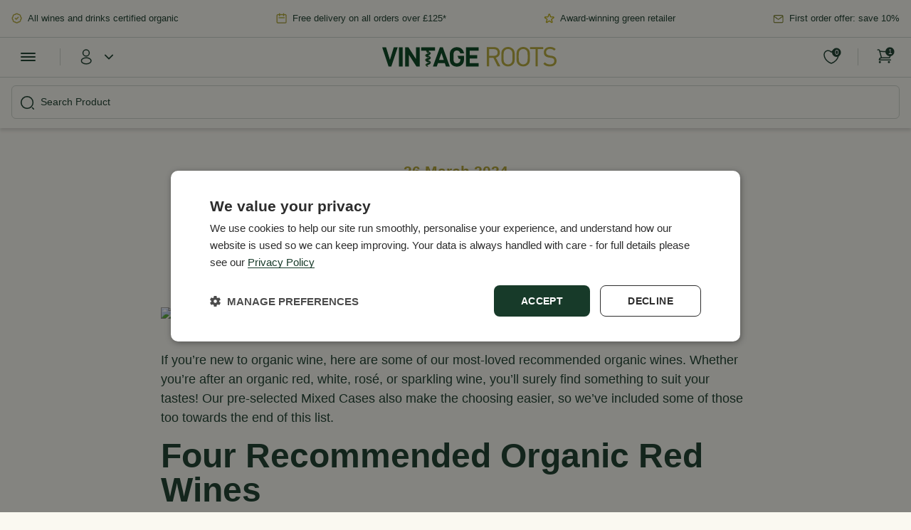

--- FILE ---
content_type: text/html; charset=UTF-8
request_url: https://www.vintageroots.co.uk/wine-guides/recommended-organic-wines/?add-to-cart=38745
body_size: 49954
content:
<!doctype html>
<html lang="en-GB">
<head><script data-no-optimize="1">var litespeed_docref=sessionStorage.getItem("litespeed_docref");litespeed_docref&&(Object.defineProperty(document,"referrer",{get:function(){return litespeed_docref}}),sessionStorage.removeItem("litespeed_docref"));</script>
<link rel="preload" href="/wp-content/themes/vintage-roots/fonts/Europa-Regular.woff2" as="font" type="font/woff2" crossorigin>
<link rel="preload" href="/wp-content/themes/vintage-roots/fonts/Europa-Bold.woff2" as="font" type="font/woff2" crossorigin>
<link rel="preload" href="/wp-content/themes/vintage-roots/fonts/Europa-Light.woff2" as="font" type="font/woff2" crossorigin>
    <meta charset="UTF-8">
    <meta name="viewport" content="width=device-width, initial-scale=1.0">
    		<!-- Search & Filter: Head Assets Start -->
		<meta name="search-filter-head-assets-start">
		<meta name='robots' content='index, follow, max-image-preview:large, max-snippet:-1, max-video-preview:-1' />

<!-- Google Tag Manager for WordPress by gtm4wp.com -->
<script data-cfasync="false" data-pagespeed-no-defer>
	var gtm4wp_datalayer_name = "dataLayer";
	var dataLayer = dataLayer || [];
	const gtm4wp_use_sku_instead = 0;
	const gtm4wp_currency = 'GBP';
	const gtm4wp_product_per_impression = 10;
	const gtm4wp_clear_ecommerce = false;
	const gtm4wp_datalayer_max_timeout = 2000;
</script>
<!-- End Google Tag Manager for WordPress by gtm4wp.com -->
	<!-- This site is optimized with the Yoast SEO Premium plugin v26.6 (Yoast SEO v26.7) - https://yoast.com/wordpress/plugins/seo/ -->
	<title>Recommended Organic Wines</title>
	<meta name="description" content="New to organic wine? Check out our list of 20 recommended organic wines, including reds, whites, rosés and more!" />
	<link rel="canonical" href="https://vintageroots.co.uk/wine-guides/recommended-organic-wines/" />
	<meta property="og:locale" content="en_GB" />
	<meta property="og:type" content="article" />
	<meta property="og:title" content="New to Organic Wine? 20 Organic Wines to Try" />
	<meta property="og:description" content="New to organic wine? Check out our list of 20 recommended organic wines, including reds, whites, rosés and more!" />
	<meta property="og:url" content="https://vintageroots.co.uk/wine-guides/recommended-organic-wines/" />
	<meta property="og:site_name" content="Vintage Roots | Organic Wines | Biodynamic Wines" />
	<meta property="article:published_time" content="2024-03-26T14:19:42+00:00" />
	<meta property="article:modified_time" content="2024-04-18T07:42:22+00:00" />
	<meta property="og:image" content="https://vintageroots.co.uk/wp-content/uploads/2023/02/Recommended-Organic-Wines-To-Try.png" />
	<meta property="og:image:width" content="600" />
	<meta property="og:image:height" content="340" />
	<meta property="og:image:type" content="image/png" />
	<meta name="author" content="Vintage Roots" />
	<meta name="twitter:card" content="summary_large_image" />
	<meta name="twitter:label1" content="Written by" />
	<meta name="twitter:data1" content="Vintage Roots" />
	<meta name="twitter:label2" content="Estimated reading time" />
	<meta name="twitter:data2" content="5 minutes" />
	<script type="application/ld+json" class="yoast-schema-graph">{"@context":"https://schema.org","@graph":[{"@type":"Article","@id":"https://vintageroots.co.uk/wine-guides/recommended-organic-wines/#article","isPartOf":{"@id":"https://vintageroots.co.uk/wine-guides/recommended-organic-wines/"},"author":{"name":"Vintage Roots","@id":"https://vintageroots.co.uk/#/schema/person/407b9eadfeda1fbd18ff1558ffb5d6d6"},"headline":"New to Organic Wine? 20 Organic Wines to Try","datePublished":"2024-03-26T14:19:42+00:00","dateModified":"2024-04-18T07:42:22+00:00","mainEntityOfPage":{"@id":"https://vintageroots.co.uk/wine-guides/recommended-organic-wines/"},"wordCount":1014,"commentCount":0,"publisher":{"@id":"https://vintageroots.co.uk/#organization"},"image":{"@id":"https://vintageroots.co.uk/wine-guides/recommended-organic-wines/#primaryimage"},"thumbnailUrl":"https://vintageroots.co.uk/wp-content/uploads/2023/02/Recommended-Organic-Wines-To-Try.png","articleSection":["Recommended Organic Wines","Wine Information Guides"],"inLanguage":"en-GB","potentialAction":[{"@type":"CommentAction","name":"Comment","target":["https://vintageroots.co.uk/wine-guides/recommended-organic-wines/#respond"]}]},{"@type":"WebPage","@id":"https://vintageroots.co.uk/wine-guides/recommended-organic-wines/","url":"https://vintageroots.co.uk/wine-guides/recommended-organic-wines/","name":"Recommended Organic Wines","isPartOf":{"@id":"https://vintageroots.co.uk/#website"},"primaryImageOfPage":{"@id":"https://vintageroots.co.uk/wine-guides/recommended-organic-wines/#primaryimage"},"image":{"@id":"https://vintageroots.co.uk/wine-guides/recommended-organic-wines/#primaryimage"},"thumbnailUrl":"https://vintageroots.co.uk/wp-content/uploads/2023/02/Recommended-Organic-Wines-To-Try.png","datePublished":"2024-03-26T14:19:42+00:00","dateModified":"2024-04-18T07:42:22+00:00","description":"New to organic wine? Check out our list of 20 recommended organic wines, including reds, whites, rosés and more!","breadcrumb":{"@id":"https://vintageroots.co.uk/wine-guides/recommended-organic-wines/#breadcrumb"},"inLanguage":"en-GB","potentialAction":[{"@type":"ReadAction","target":["https://vintageroots.co.uk/wine-guides/recommended-organic-wines/"]}]},{"@type":"ImageObject","inLanguage":"en-GB","@id":"https://vintageroots.co.uk/wine-guides/recommended-organic-wines/#primaryimage","url":"https://vintageroots.co.uk/wp-content/uploads/2023/02/Recommended-Organic-Wines-To-Try.png","contentUrl":"https://vintageroots.co.uk/wp-content/uploads/2023/02/Recommended-Organic-Wines-To-Try.png","width":600,"height":340,"caption":"recommended organic wines"},{"@type":"BreadcrumbList","@id":"https://vintageroots.co.uk/wine-guides/recommended-organic-wines/#breadcrumb","itemListElement":[{"@type":"ListItem","position":1,"name":"Home","item":"https://vintageroots.co.uk/"},{"@type":"ListItem","position":2,"name":"Wine Guides &#038; Blog","item":"https://vintageroots.co.uk/wine-guides/"},{"@type":"ListItem","position":3,"name":"New to Organic Wine? 20 Organic Wines to Try"}]},{"@type":"WebSite","@id":"https://vintageroots.co.uk/#website","url":"https://vintageroots.co.uk/","name":"Vintage Roots | Organic Wines | Biodynamic Wines","description":"Buy Organic and Biodynamic Wines","publisher":{"@id":"https://vintageroots.co.uk/#organization"},"potentialAction":[{"@type":"SearchAction","target":{"@type":"EntryPoint","urlTemplate":"https://vintageroots.co.uk/?s={search_term_string}"},"query-input":{"@type":"PropertyValueSpecification","valueRequired":true,"valueName":"search_term_string"}}],"inLanguage":"en-GB"},{"@type":"Organization","@id":"https://vintageroots.co.uk/#organization","name":"Vintage Roots","url":"https://vintageroots.co.uk/","logo":{"@type":"ImageObject","inLanguage":"en-GB","@id":"https://vintageroots.co.uk/#/schema/logo/image/","url":"https://vintageroots.co.uk/wp-content/uploads/2025/09/Vintage-Roots-Logo-scaled.jpg","contentUrl":"https://vintageroots.co.uk/wp-content/uploads/2025/09/Vintage-Roots-Logo-scaled.jpg","width":2560,"height":1810,"caption":"Vintage Roots"},"image":{"@id":"https://vintageroots.co.uk/#/schema/logo/image/"},"sameAs":["https://www.instagram.com/vintagerootsltd/","https://www.youtube.com/user/VintageRootsLtd"]},{"@type":"Person","@id":"https://vintageroots.co.uk/#/schema/person/407b9eadfeda1fbd18ff1558ffb5d6d6","name":"Vintage Roots","image":{"@type":"ImageObject","inLanguage":"en-GB","@id":"https://vintageroots.co.uk/#/schema/person/image/","url":"https://secure.gravatar.com/avatar/5b9a62970ed9943ceb5e6767f214b9fc5275723cc39baf4606fae835282b660c?s=96&d=mm&r=g","contentUrl":"https://secure.gravatar.com/avatar/5b9a62970ed9943ceb5e6767f214b9fc5275723cc39baf4606fae835282b660c?s=96&d=mm&r=g","caption":"Vintage Roots"}}]}</script>
	<!-- / Yoast SEO Premium plugin. -->


<link rel='dns-prefetch' href='//vintageroots.co.uk' />
<link rel='dns-prefetch' href='//www.google.com' />
<link rel='dns-prefetch' href='//cdn.jsdelivr.net' />
<link rel='dns-prefetch' href='//ajax.googleapis.com' />
<link rel='dns-prefetch' href='//www.googletagmanager.com' />
<link rel='dns-prefetch' href='//www.google-analytics.com' />
<link rel='dns-prefetch' href='//www.gstatic.com' />
<link rel='dns-prefetch' href='//www.paypal.com' />
<link rel='dns-prefetch' href='//chimpstatic.com' />
<link rel='dns-prefetch' href='//cdn.cookie-script.com' />
<link rel='dns-prefetch' href='//flagcdn.com' />
<link rel="alternate" type="application/rss+xml" title="Vintage Roots | Organic Wines | Biodynamic Wines &raquo; Feed" href="https://vintageroots.co.uk/feed/" />
<link rel="alternate" type="application/rss+xml" title="Vintage Roots | Organic Wines | Biodynamic Wines &raquo; Comments Feed" href="https://vintageroots.co.uk/comments/feed/" />
<link rel="alternate" type="application/rss+xml" title="Vintage Roots | Organic Wines | Biodynamic Wines &raquo; New to Organic Wine? 20 Organic Wines to Try Comments Feed" href="https://vintageroots.co.uk/wine-guides/recommended-organic-wines/feed/" />
<link rel="alternate" title="oEmbed (JSON)" type="application/json+oembed" href="https://vintageroots.co.uk/wp-json/oembed/1.0/embed?url=https%3A%2F%2Fvintageroots.co.uk%2Fwine-guides%2Frecommended-organic-wines%2F" />
<link rel="alternate" title="oEmbed (XML)" type="text/xml+oembed" href="https://vintageroots.co.uk/wp-json/oembed/1.0/embed?url=https%3A%2F%2Fvintageroots.co.uk%2Fwine-guides%2Frecommended-organic-wines%2F&#038;format=xml" />
<style id='wp-img-auto-sizes-contain-inline-css'>
img:is([sizes=auto i],[sizes^="auto," i]){contain-intrinsic-size:3000px 1500px}
/*# sourceURL=wp-img-auto-sizes-contain-inline-css */
</style>

<link rel='stylesheet' id='wc-points-and-rewards-blocks-integration-css' href='https://vintageroots.co.uk/wp-content/plugins/woocommerce-points-and-rewards/build/style-index.css?ver=1.18.19' media='all' />
<style id='wp-emoji-styles-inline-css'>

	img.wp-smiley, img.emoji {
		display: inline !important;
		border: none !important;
		box-shadow: none !important;
		height: 1em !important;
		width: 1em !important;
		margin: 0 0.07em !important;
		vertical-align: -0.1em !important;
		background: none !important;
		padding: 0 !important;
	}
/*# sourceURL=wp-emoji-styles-inline-css */
</style>
<link rel='stylesheet' id='wp-block-library-css' href='https://vintageroots.co.uk/wp-includes/css/dist/block-library/style.min.css?ver=1d17a1f05f674b1f058e069247d1426f' media='all' />
<link rel='stylesheet' id='wc-blocks-style-css' href='https://vintageroots.co.uk/wp-content/plugins/woocommerce/assets/client/blocks/wc-blocks.css?ver=wc-10.4.3' media='all' />
<style id='global-styles-inline-css'>
:root{--wp--preset--aspect-ratio--square: 1;--wp--preset--aspect-ratio--4-3: 4/3;--wp--preset--aspect-ratio--3-4: 3/4;--wp--preset--aspect-ratio--3-2: 3/2;--wp--preset--aspect-ratio--2-3: 2/3;--wp--preset--aspect-ratio--16-9: 16/9;--wp--preset--aspect-ratio--9-16: 9/16;--wp--preset--color--black: #000000;--wp--preset--color--cyan-bluish-gray: #abb8c3;--wp--preset--color--white: #ffffff;--wp--preset--color--pale-pink: #f78da7;--wp--preset--color--vivid-red: #cf2e2e;--wp--preset--color--luminous-vivid-orange: #ff6900;--wp--preset--color--luminous-vivid-amber: #fcb900;--wp--preset--color--light-green-cyan: #7bdcb5;--wp--preset--color--vivid-green-cyan: #00d084;--wp--preset--color--pale-cyan-blue: #8ed1fc;--wp--preset--color--vivid-cyan-blue: #0693e3;--wp--preset--color--vivid-purple: #9b51e0;--wp--preset--gradient--vivid-cyan-blue-to-vivid-purple: linear-gradient(135deg,rgb(6,147,227) 0%,rgb(155,81,224) 100%);--wp--preset--gradient--light-green-cyan-to-vivid-green-cyan: linear-gradient(135deg,rgb(122,220,180) 0%,rgb(0,208,130) 100%);--wp--preset--gradient--luminous-vivid-amber-to-luminous-vivid-orange: linear-gradient(135deg,rgb(252,185,0) 0%,rgb(255,105,0) 100%);--wp--preset--gradient--luminous-vivid-orange-to-vivid-red: linear-gradient(135deg,rgb(255,105,0) 0%,rgb(207,46,46) 100%);--wp--preset--gradient--very-light-gray-to-cyan-bluish-gray: linear-gradient(135deg,rgb(238,238,238) 0%,rgb(169,184,195) 100%);--wp--preset--gradient--cool-to-warm-spectrum: linear-gradient(135deg,rgb(74,234,220) 0%,rgb(151,120,209) 20%,rgb(207,42,186) 40%,rgb(238,44,130) 60%,rgb(251,105,98) 80%,rgb(254,248,76) 100%);--wp--preset--gradient--blush-light-purple: linear-gradient(135deg,rgb(255,206,236) 0%,rgb(152,150,240) 100%);--wp--preset--gradient--blush-bordeaux: linear-gradient(135deg,rgb(254,205,165) 0%,rgb(254,45,45) 50%,rgb(107,0,62) 100%);--wp--preset--gradient--luminous-dusk: linear-gradient(135deg,rgb(255,203,112) 0%,rgb(199,81,192) 50%,rgb(65,88,208) 100%);--wp--preset--gradient--pale-ocean: linear-gradient(135deg,rgb(255,245,203) 0%,rgb(182,227,212) 50%,rgb(51,167,181) 100%);--wp--preset--gradient--electric-grass: linear-gradient(135deg,rgb(202,248,128) 0%,rgb(113,206,126) 100%);--wp--preset--gradient--midnight: linear-gradient(135deg,rgb(2,3,129) 0%,rgb(40,116,252) 100%);--wp--preset--font-size--small: 13px;--wp--preset--font-size--medium: 20px;--wp--preset--font-size--large: 36px;--wp--preset--font-size--x-large: 42px;--wp--preset--spacing--20: 0.44rem;--wp--preset--spacing--30: 0.67rem;--wp--preset--spacing--40: 1rem;--wp--preset--spacing--50: 1.5rem;--wp--preset--spacing--60: 2.25rem;--wp--preset--spacing--70: 3.38rem;--wp--preset--spacing--80: 5.06rem;--wp--preset--shadow--natural: 6px 6px 9px rgba(0, 0, 0, 0.2);--wp--preset--shadow--deep: 12px 12px 50px rgba(0, 0, 0, 0.4);--wp--preset--shadow--sharp: 6px 6px 0px rgba(0, 0, 0, 0.2);--wp--preset--shadow--outlined: 6px 6px 0px -3px rgb(255, 255, 255), 6px 6px rgb(0, 0, 0);--wp--preset--shadow--crisp: 6px 6px 0px rgb(0, 0, 0);}:where(.is-layout-flex){gap: 0.5em;}:where(.is-layout-grid){gap: 0.5em;}body .is-layout-flex{display: flex;}.is-layout-flex{flex-wrap: wrap;align-items: center;}.is-layout-flex > :is(*, div){margin: 0;}body .is-layout-grid{display: grid;}.is-layout-grid > :is(*, div){margin: 0;}:where(.wp-block-columns.is-layout-flex){gap: 2em;}:where(.wp-block-columns.is-layout-grid){gap: 2em;}:where(.wp-block-post-template.is-layout-flex){gap: 1.25em;}:where(.wp-block-post-template.is-layout-grid){gap: 1.25em;}.has-black-color{color: var(--wp--preset--color--black) !important;}.has-cyan-bluish-gray-color{color: var(--wp--preset--color--cyan-bluish-gray) !important;}.has-white-color{color: var(--wp--preset--color--white) !important;}.has-pale-pink-color{color: var(--wp--preset--color--pale-pink) !important;}.has-vivid-red-color{color: var(--wp--preset--color--vivid-red) !important;}.has-luminous-vivid-orange-color{color: var(--wp--preset--color--luminous-vivid-orange) !important;}.has-luminous-vivid-amber-color{color: var(--wp--preset--color--luminous-vivid-amber) !important;}.has-light-green-cyan-color{color: var(--wp--preset--color--light-green-cyan) !important;}.has-vivid-green-cyan-color{color: var(--wp--preset--color--vivid-green-cyan) !important;}.has-pale-cyan-blue-color{color: var(--wp--preset--color--pale-cyan-blue) !important;}.has-vivid-cyan-blue-color{color: var(--wp--preset--color--vivid-cyan-blue) !important;}.has-vivid-purple-color{color: var(--wp--preset--color--vivid-purple) !important;}.has-black-background-color{background-color: var(--wp--preset--color--black) !important;}.has-cyan-bluish-gray-background-color{background-color: var(--wp--preset--color--cyan-bluish-gray) !important;}.has-white-background-color{background-color: var(--wp--preset--color--white) !important;}.has-pale-pink-background-color{background-color: var(--wp--preset--color--pale-pink) !important;}.has-vivid-red-background-color{background-color: var(--wp--preset--color--vivid-red) !important;}.has-luminous-vivid-orange-background-color{background-color: var(--wp--preset--color--luminous-vivid-orange) !important;}.has-luminous-vivid-amber-background-color{background-color: var(--wp--preset--color--luminous-vivid-amber) !important;}.has-light-green-cyan-background-color{background-color: var(--wp--preset--color--light-green-cyan) !important;}.has-vivid-green-cyan-background-color{background-color: var(--wp--preset--color--vivid-green-cyan) !important;}.has-pale-cyan-blue-background-color{background-color: var(--wp--preset--color--pale-cyan-blue) !important;}.has-vivid-cyan-blue-background-color{background-color: var(--wp--preset--color--vivid-cyan-blue) !important;}.has-vivid-purple-background-color{background-color: var(--wp--preset--color--vivid-purple) !important;}.has-black-border-color{border-color: var(--wp--preset--color--black) !important;}.has-cyan-bluish-gray-border-color{border-color: var(--wp--preset--color--cyan-bluish-gray) !important;}.has-white-border-color{border-color: var(--wp--preset--color--white) !important;}.has-pale-pink-border-color{border-color: var(--wp--preset--color--pale-pink) !important;}.has-vivid-red-border-color{border-color: var(--wp--preset--color--vivid-red) !important;}.has-luminous-vivid-orange-border-color{border-color: var(--wp--preset--color--luminous-vivid-orange) !important;}.has-luminous-vivid-amber-border-color{border-color: var(--wp--preset--color--luminous-vivid-amber) !important;}.has-light-green-cyan-border-color{border-color: var(--wp--preset--color--light-green-cyan) !important;}.has-vivid-green-cyan-border-color{border-color: var(--wp--preset--color--vivid-green-cyan) !important;}.has-pale-cyan-blue-border-color{border-color: var(--wp--preset--color--pale-cyan-blue) !important;}.has-vivid-cyan-blue-border-color{border-color: var(--wp--preset--color--vivid-cyan-blue) !important;}.has-vivid-purple-border-color{border-color: var(--wp--preset--color--vivid-purple) !important;}.has-vivid-cyan-blue-to-vivid-purple-gradient-background{background: var(--wp--preset--gradient--vivid-cyan-blue-to-vivid-purple) !important;}.has-light-green-cyan-to-vivid-green-cyan-gradient-background{background: var(--wp--preset--gradient--light-green-cyan-to-vivid-green-cyan) !important;}.has-luminous-vivid-amber-to-luminous-vivid-orange-gradient-background{background: var(--wp--preset--gradient--luminous-vivid-amber-to-luminous-vivid-orange) !important;}.has-luminous-vivid-orange-to-vivid-red-gradient-background{background: var(--wp--preset--gradient--luminous-vivid-orange-to-vivid-red) !important;}.has-very-light-gray-to-cyan-bluish-gray-gradient-background{background: var(--wp--preset--gradient--very-light-gray-to-cyan-bluish-gray) !important;}.has-cool-to-warm-spectrum-gradient-background{background: var(--wp--preset--gradient--cool-to-warm-spectrum) !important;}.has-blush-light-purple-gradient-background{background: var(--wp--preset--gradient--blush-light-purple) !important;}.has-blush-bordeaux-gradient-background{background: var(--wp--preset--gradient--blush-bordeaux) !important;}.has-luminous-dusk-gradient-background{background: var(--wp--preset--gradient--luminous-dusk) !important;}.has-pale-ocean-gradient-background{background: var(--wp--preset--gradient--pale-ocean) !important;}.has-electric-grass-gradient-background{background: var(--wp--preset--gradient--electric-grass) !important;}.has-midnight-gradient-background{background: var(--wp--preset--gradient--midnight) !important;}.has-small-font-size{font-size: var(--wp--preset--font-size--small) !important;}.has-medium-font-size{font-size: var(--wp--preset--font-size--medium) !important;}.has-large-font-size{font-size: var(--wp--preset--font-size--large) !important;}.has-x-large-font-size{font-size: var(--wp--preset--font-size--x-large) !important;}
/*# sourceURL=global-styles-inline-css */
</style>

<style id='classic-theme-styles-inline-css'>
/*! This file is auto-generated */
.wp-block-button__link{color:#fff;background-color:#32373c;border-radius:9999px;box-shadow:none;text-decoration:none;padding:calc(.667em + 2px) calc(1.333em + 2px);font-size:1.125em}.wp-block-file__button{background:#32373c;color:#fff;text-decoration:none}
/*# sourceURL=/wp-includes/css/classic-themes.min.css */
</style>
<link rel='stylesheet' id='pwgc-wc-blocks-style-css' href='https://vintageroots.co.uk/wp-content/plugins/pw-gift-cards/assets/css/blocks.css?ver=3.52' media='all' />
<link rel='stylesheet' id='contact-form-7-css' href='https://vintageroots.co.uk/wp-content/plugins/contact-form-7/includes/css/styles.css?ver=6.1.4' media='all' />
<link rel='stylesheet' id='woocommerce-layout-css' href='https://vintageroots.co.uk/wp-content/plugins/woocommerce/assets/css/woocommerce-layout.css?ver=10.4.3' media='all' />
<link rel='stylesheet' id='woocommerce-smallscreen-css' href='https://vintageroots.co.uk/wp-content/plugins/woocommerce/assets/css/woocommerce-smallscreen.css?ver=10.4.3' media='only screen and (max-width: 768px)' />
<link rel='stylesheet' id='woocommerce-general-css' href='https://vintageroots.co.uk/wp-content/plugins/woocommerce/assets/css/woocommerce.css?ver=10.4.3' media='all' />
<style id='woocommerce-inline-inline-css'>
.woocommerce form .form-row .required { visibility: visible; }
/*# sourceURL=woocommerce-inline-inline-css */
</style>
<link rel='stylesheet' id='metorik-css-css' href='https://vintageroots.co.uk/wp-content/plugins/metorik-helper/assets/css/metorik.css?ver=2.0.10' media='all' />
<link rel='stylesheet' id='gateway-css' href='https://vintageroots.co.uk/wp-content/plugins/woocommerce-paypal-payments/modules/ppcp-button/assets/css/gateway.css?ver=3.3.2' media='all' />
<link rel='preload' as='font' type='font/woff2' crossorigin='anonymous' id='tinvwl-webfont-font-css' href='https://vintageroots.co.uk/wp-content/plugins/ti-woocommerce-wishlist/assets/fonts/tinvwl-webfont.woff2?ver=xu2uyi' media='all' />
<link rel='stylesheet' id='tinvwl-webfont-css' href='https://vintageroots.co.uk/wp-content/plugins/ti-woocommerce-wishlist/assets/css/webfont.min.css?ver=2.11.1' media='all' />
<link rel='stylesheet' id='tinvwl-css' href='https://vintageroots.co.uk/wp-content/plugins/ti-woocommerce-wishlist/assets/css/public.min.css?ver=2.11.1' media='all' />
<link rel='stylesheet' id='simplebar-css' href='https://vintageroots.co.uk/wp-content/themes/vintage-roots/css/simplebar.css?ver=1.0.6' media='all' />
<link rel='stylesheet' id='vintage-roots-style-css' href='https://vintageroots.co.uk/wp-content/themes/vintage-roots/style.css?ver=1.0.6' media='all' />
<link rel='stylesheet' id='vintage-roots-main-css-css' href='https://vintageroots.co.uk/wp-content/themes/vintage-roots/css/main.css?ver=1.0.6' media='all' />
<link rel='stylesheet' id='vintage-roots-woocommerce-css-css' href='https://vintageroots.co.uk/wp-content/themes/vintage-roots/css/woocommerce.css?ver=1.0.6' media='all' />
<link rel='stylesheet' id='tablepress-default-css' href='https://vintageroots.co.uk/wp-content/plugins/tablepress/css/build/default.css?ver=3.2.6' media='all' />
<link rel='stylesheet' id='relevanssi-live-search-css' href='https://vintageroots.co.uk/wp-content/plugins/relevanssi-live-ajax-search/assets/styles/style.css?ver=2.5' media='all' />
<link rel='stylesheet' id='search-filter-frontend-css' href='https://vintageroots.co.uk/wp-content/plugins/search-filter-pro/assets/frontend/app.css?ver=1d17a1f05f674b1f058e069247d1426f' media='all' />
<link rel='stylesheet' id='search-filter-frontend-ugc-css' href='https://vintageroots.co.uk/wp-content/uploads/search-filter/style.css?ver=243' media='all' />
<link rel='stylesheet' id='search-filter-frontend-component-combobox-css' href='https://vintageroots.co.uk/wp-content/plugins/search-filter/assets/frontend/components/combobox.css?ver=1d17a1f05f674b1f058e069247d1426f' media='all' />
<link rel='stylesheet' id='search-filter-frontend-component-range-css' href='https://vintageroots.co.uk/wp-content/plugins/search-filter-pro/assets/frontend/components/range.css?ver=1d17a1f05f674b1f058e069247d1426f' media='all' />
<link rel='stylesheet' id='search-filter-frontend-component-date-picker-css' href='https://vintageroots.co.uk/wp-content/plugins/search-filter-pro/assets/frontend/components/date-picker.css?ver=1d17a1f05f674b1f058e069247d1426f' media='all' />
<link rel='stylesheet' id='cwginstock_frontend_css-css' href='https://vintageroots.co.uk/wp-content/plugins/back-in-stock-notifier-for-woocommerce/assets/css/frontend.min.css?ver=6.3.0' media='' />
<link rel='stylesheet' id='cwginstock_bootstrap-css' href='https://vintageroots.co.uk/wp-content/plugins/back-in-stock-notifier-for-woocommerce/assets/css/bootstrap.min.css?ver=6.3.0' media='' />
<script id="admin_ajax_url">
                    window.admin_ajax_url = {"url":"https://vintageroots.co.uk/wp-admin/admin-ajax.php"}
                </script><script src="https://vintageroots.co.uk/wp-includes/js/dist/hooks.min.js?ver=dd5603f07f9220ed27f1" id="wp-hooks-js"></script>
<script src="https://vintageroots.co.uk/wp-includes/js/dist/deprecated.min.js?ver=e1f84915c5e8ae38964c" id="wp-deprecated-js"></script>
<script src="https://vintageroots.co.uk/wp-includes/js/dist/vendor/moment.min.js?ver=2.30.1" id="moment-js"></script>
<script id="moment-js-after">
moment.updateLocale( 'en_GB', {"months":["January","February","March","April","May","June","July","August","September","October","November","December"],"monthsShort":["Jan","Feb","Mar","Apr","May","Jun","Jul","Aug","Sep","Oct","Nov","Dec"],"weekdays":["Sunday","Monday","Tuesday","Wednesday","Thursday","Friday","Saturday"],"weekdaysShort":["Sun","Mon","Tue","Wed","Thu","Fri","Sat"],"week":{"dow":1},"longDateFormat":{"LT":"g:i a","LTS":null,"L":null,"LL":"d/m/Y","LLL":"j F Y H:i","LLLL":null}} );
//# sourceURL=moment-js-after
</script>
<script src="https://vintageroots.co.uk/wp-includes/js/dist/date.min.js?ver=795a56839718d3ff7eae" id="wp-date-js"></script>
<script id="wp-date-js-after">
wp.date.setSettings( {"l10n":{"locale":"en_GB","months":["January","February","March","April","May","June","July","August","September","October","November","December"],"monthsShort":["Jan","Feb","Mar","Apr","May","Jun","Jul","Aug","Sep","Oct","Nov","Dec"],"weekdays":["Sunday","Monday","Tuesday","Wednesday","Thursday","Friday","Saturday"],"weekdaysShort":["Sun","Mon","Tue","Wed","Thu","Fri","Sat"],"meridiem":{"am":"am","pm":"pm","AM":"AM","PM":"PM"},"relative":{"future":"%s from now","past":"%s ago","s":"a second","ss":"%d seconds","m":"a minute","mm":"%d minutes","h":"an hour","hh":"%d hours","d":"a day","dd":"%d days","M":"a month","MM":"%d months","y":"a year","yy":"%d years"},"startOfWeek":1},"formats":{"time":"g:i a","date":"d/m/Y","datetime":"j F Y H:i","datetimeAbbreviated":"j F Y H:i"},"timezone":{"offset":0,"offsetFormatted":"0","string":"Europe/London","abbr":"GMT"}} );
//# sourceURL=wp-date-js-after
</script>
<script src="https://ajax.googleapis.com/ajax/libs/jquery/3.7.1/jquery.min.js?ver=3.7.1" id="jquery-js"></script>
<script src="https://vintageroots.co.uk/wp-content/plugins/recaptcha-woo/js/rcfwc.js?ver=1.0" id="rcfwc-js-js" defer data-wp-strategy="defer"></script>
<script src="https://www.google.com/recaptcha/api.js?hl=en_GB" id="recaptcha-js" defer data-wp-strategy="defer"></script>
<script src="https://vintageroots.co.uk/wp-content/plugins/woocommerce/assets/js/jquery-blockui/jquery.blockUI.min.js?ver=2.7.0-wc.10.4.3" id="wc-jquery-blockui-js" data-wp-strategy="defer"></script>
<script id="wc-add-to-cart-js-extra">
var wc_add_to_cart_params = {"ajax_url":"/wp-admin/admin-ajax.php","wc_ajax_url":"/?wc-ajax=%%endpoint%%","i18n_view_cart":"View basket","cart_url":"https://vintageroots.co.uk","is_cart":"","cart_redirect_after_add":"no"};
//# sourceURL=wc-add-to-cart-js-extra
</script>
<script src="https://vintageroots.co.uk/wp-content/plugins/woocommerce/assets/js/frontend/add-to-cart.min.js?ver=10.4.3" id="wc-add-to-cart-js" defer data-wp-strategy="defer"></script>
<script src="https://vintageroots.co.uk/wp-content/plugins/woocommerce/assets/js/js-cookie/js.cookie.min.js?ver=2.1.4-wc.10.4.3" id="wc-js-cookie-js" data-wp-strategy="defer"></script>
<script id="woocommerce-js-extra">
var woocommerce_params = {"ajax_url":"/wp-admin/admin-ajax.php","wc_ajax_url":"/?wc-ajax=%%endpoint%%","i18n_password_show":"Show password","i18n_password_hide":"Hide password"};
//# sourceURL=woocommerce-js-extra
</script>
<script src="https://vintageroots.co.uk/wp-content/plugins/woocommerce/assets/js/frontend/woocommerce.min.js?ver=10.4.3" id="woocommerce-js" defer data-wp-strategy="defer"></script>
<script src="https://vintageroots.co.uk/wp-content/plugins/search-filter-pro/assets/frontend/app.js?ver=f8419ef0935730ac8b51" id="search-filter-frontend-js"></script>
<script src="https://vintageroots.co.uk/wp-content/plugins/search-filter/assets/frontend/components/combobox.js?ver=3ddececa7ee74c5fc12f" id="search-filter-frontend-component-combobox-js"></script>
<script src="https://vintageroots.co.uk/wp-content/plugins/search-filter/assets/frontend/components/checkbox.js?ver=5b6be6876c814e9a3cea" id="search-filter-frontend-component-checkbox-js"></script>
<script src="https://vintageroots.co.uk/wp-content/plugins/search-filter-pro/assets/frontend/components/range.js?ver=78729757deb773dfadf5" id="search-filter-frontend-component-range-js"></script>
<script src="https://vintageroots.co.uk/wp-content/plugins/search-filter-pro/assets/frontend/components/date-picker.js?ver=7856ee38ef6b0f8c4bb6" id="search-filter-frontend-component-date-picker-js"></script>
<link rel="https://api.w.org/" href="https://vintageroots.co.uk/wp-json/" /><link rel="alternate" title="JSON" type="application/json" href="https://vintageroots.co.uk/wp-json/wp/v2/posts/172049" /><link rel="EditURI" type="application/rsd+xml" title="RSD" href="https://vintageroots.co.uk/xmlrpc.php?rsd" />

<!-- Google Tag Manager for WordPress by gtm4wp.com -->
<!-- GTM Container placement set to automatic -->
<script data-cfasync="false" data-pagespeed-no-defer>
	var dataLayer_content = {"pagePostType":"post","pagePostType2":"single-post","pageCategory":["recommended-organic-wines","wine-information-guides"],"pagePostAuthor":"Vintage Roots"};
	dataLayer.push( dataLayer_content );
</script>
<script data-cfasync="false" data-pagespeed-no-defer>
(function(w,d,s,l,i){w[l]=w[l]||[];w[l].push({'gtm.start':
new Date().getTime(),event:'gtm.js'});var f=d.getElementsByTagName(s)[0],
j=d.createElement(s),dl=l!='dataLayer'?'&l='+l:'';j.async=true;j.src=
'//www.googletagmanager.com/gtm.js?id='+i+dl;f.parentNode.insertBefore(j,f);
})(window,document,'script','dataLayer','GTM-NVF5FL5');
</script>
<!-- End Google Tag Manager for WordPress by gtm4wp.com --><link rel="pingback" href="https://vintageroots.co.uk/xmlrpc.php">	<noscript><style>.woocommerce-product-gallery{ opacity: 1 !important; }</style></noscript>
	<link rel="icon" href="https://vintageroots.co.uk/wp-content/uploads/2019/01/cropped-favicon-1-100x100.png" sizes="32x32" />
<link rel="icon" href="https://vintageroots.co.uk/wp-content/uploads/2019/01/cropped-favicon-1-300x300.png" sizes="192x192" />
<link rel="apple-touch-icon" href="https://vintageroots.co.uk/wp-content/uploads/2019/01/cropped-favicon-1-300x300.png" />
<meta name="msapplication-TileImage" content="https://vintageroots.co.uk/wp-content/uploads/2019/01/cropped-favicon-1-300x300.png" />
		<style id="wp-custom-css">
			#cookiescript_buttons { flex-direction: row !important; }
._CookieScriptReportPageTable { margin-bottom: 25px; }

/** Chrstmas styling 

#header__bottom #header__row-3-col-7 .text-link .text-link__txt { color: #c60000; }

#side-menu__mobile-menu .acc-mob-block-js:nth-child(8) > a .text-link__txt { color: #c60000; }

**/

/** temporary S&F styling **/

.search-filter-label, .search-filter-input-checkbox__label, .search-filter-component-range-slider { color: #173a29; }

.search-filter-input-checkbox__control>svg, .search-filter-input-checkbox--is-active>.search-filter-input-checkbox__container>.search-filter-input-checkbox__control>svg { fill: #173a29; color: #173a29; }

.search-filter-style--id-1.search-filter-style--range-slider {
  --search-filter-input-selected-background-color: #173a29;
}		</style>
				<meta name="search-filter-head-assets-end">
				<!-- Search & Filter: Head Assets End -->
		<script id="search-filter-dom-ready-head" type="text/javascript">
			window.searchAndFilterPage = { head: document.head.outerHTML, body: null };
		</script>
		</head>
<body data-rsssl=1 class="wp-singular post-template-default single single-post postid-172049 single-format-standard wp-theme-vintage-roots theme-vintage-roots woocommerce-no-js tinvwl-theme-style no-sidebar">

    
<!-- GTM Container placement set to automatic -->
<!-- Google Tag Manager (noscript) -->
				<noscript><iframe src="https://www.googletagmanager.com/ns.html?id=GTM-NVF5FL5" height="0" width="0" style="display:none;visibility:hidden" aria-hidden="true"></iframe></noscript>
<!-- End Google Tag Manager (noscript) -->    <header id="header" class="header">
        <div id="header__top" class="header__top">
        <div class="container header__container-1">
            <div class="row header__row-1 justify-content-between align-items-center flex-nowrap">

                <div class="col-auto header__row-1-col header__row-1-col--1"><div class="header__row-1-item d-flex align-items-center is-outer-custom-link"><img width="28" height="28" src="https://vintageroots.co.uk/wp-content/uploads/2025/07/header-icon-1.webp" class="header__row-1-item-icon flex-auto" alt="All wines and drinks certified organic" decoding="async" /><div class="header__row-1-item-txt-wrap last-el-mb-0">All wines and drinks <a href="https://www.vintageroots.co.uk/organic-credentials-and-ethical-beliefs/">certified organic</a></div></div></div><div class="col-auto header__row-1-col header__row-1-col--2"><div class="header__row-1-item d-flex align-items-center is-outer-custom-link"><img width="28" height="28" src="https://vintageroots.co.uk/wp-content/uploads/2025/07/header-icon-2.webp" class="header__row-1-item-icon flex-auto" alt="Free delivery on all orders over £125*" decoding="async" /><div class="header__row-1-item-txt-wrap last-el-mb-0"><a href="https://vintageroots.co.uk/delivery-information/">Free delivery on all orders over £125*</a></div></div></div><div class="col-auto header__row-1-col header__row-1-col--3"><div class="header__row-1-item d-flex align-items-center is-outer-custom-link"><img width="29" height="28" src="https://vintageroots.co.uk/wp-content/uploads/2025/07/header-icon-3.webp" class="header__row-1-item-icon flex-auto" alt="Award-winning green retailer" decoding="async" /><div class="header__row-1-item-txt-wrap last-el-mb-0">Award-winning green retailer</div></div></div><div class="col-auto header__row-1-col header__row-1-col--4"><div class="header__row-1-item d-flex align-items-center is-outer-custom-link"><img width="43" height="43" src="https://vintageroots.co.uk/wp-content/uploads/2025/07/mail.webp" class="header__row-1-item-icon flex-auto" alt="First order offer: save 10%" decoding="async" /><div class="header__row-1-item-txt-wrap last-el-mb-0"><a href="https://vintageroots.co.uk/first-order-offer/">First order offer: save 10%</a></div></div></div>
            </div>
        </div>
    </div>
    <div id="header__center" class="header__center">
        <div class="container header__container-2">
            <div class="row header__row-2 align-items-center flex-xl-nowrap">
                <div class="col-auto header__row-2-col header__row-2-col-1">
                                        <a class="header__logo-link bg-none" href="https://vintageroots.co.uk/" aria-label="Link to the homepage">
                        <picture>
                            <source srcset="https://vintageroots.co.uk/wp-content/uploads/2025/09/Vintage-Roots-Linear-Logo-CMYK.svg" media="(max-width: 1299px)"/>
                            <img class="header__logo w-100" src="https://vintageroots.co.uk/wp-content/uploads/2025/09/logo-cropped.svg" alt="Vintage Roots | Organic Wines | Biodynamic Wines">
                        </picture>
                    </a>
                </div>
                <div class="col-auto header__row-2-col header__row-2-col-2">
                    <div class="header__search-block position-relative">
                        <form id="header__search-input-wrap" action="https://vintageroots.co.uk/" class="header__search-input-wrap position-relative">
                            <button id="header__search-btn" class="header__search-btn position-absolute" type="submit" aria-label="Button search products" style="font-size: 24px">
                                <svg class="header__search-btn-icon" width="40" height="40" viewBox="0 0 40 40" fill="none" xmlns="http://www.w3.org/2000/svg" style="max-width: 21px;">
                                    <use xlink:href="#icon-search-2"></use>
                                </svg>
                            </button>
                            <input id="header__search-input" name="s" type="text" placeholder="Search Product" class="header__search-input" data-rlvlive="true">
                            <button id="header__search-close" class="header__search-close position-absolute" type="button">
                                <svg class="header__search-close-icon" width="20" height="20" viewBox="0 0 24 24" fill="none" xmlns="http://www.w3.org/2000/svg">
                                    <use xlink:href="#icon-close"></use>
                                </svg>
                            </button>
                        </form> 
                    </div>
                </div>
                <div class="col-auto header__row-2-col header__row-2-col-3">
                    <div class="header__contact-wrap">
                        <a href="tel:0800 9804 992" class="text-link text-md header__contact-link">
                            <svg class="text-link-icon text-link__icon-before" width="24" height="24" viewBox="0 0 24 24" fill="none" xmlns="http://www.w3.org/2000/svg">
                                <path fill-rule="evenodd" clip-rule="evenodd" d="M1.5 4.5C1.5 2.84315 2.84315 1.5 4.5 1.5H5.87163C6.732 1.5 7.48197 2.08556 7.69064 2.92025L8.79644 7.34343C8.97941 8.0753 8.70594 8.84555 8.10242 9.29818L6.8088 10.2684C6.67447 10.3691 6.64527 10.5167 6.683 10.6197C7.81851 13.7195 10.2805 16.1815 13.3803 17.317C13.4833 17.3547 13.6309 17.3255 13.7316 17.1912L14.7018 15.8976C15.1545 15.2941 15.9247 15.0206 16.6566 15.2036L21.0798 16.3094C21.9144 16.518 22.5 17.268 22.5 18.1284V19.5C22.5 21.1569 21.1569 22.5 19.5 22.5H17.25C8.55151 22.5 1.5 15.4485 1.5 6.75V4.5Z" stroke="currentColor" stroke-width="1.5"/>
                            </svg>
                            <span class="text-link__txt-wrap"><span class="text-link__txt">0800 9804 992</span></span>
                        </a>
                    </div>
                </div>

                <div id="header__profile-wrap-col" class="col-auto header__row-2-col header__row-2-col-item header__row-2-col-4 header__row-2-col-4--b">
                                            <div id="header__profile-wrap" class="header__profile-wrap position-relative cursor-pointer d-flex align-items-center justify-content-center">
                            <svg class="header__profile-icon" width="24" height="24" viewBox="0 0 24 24" fill="none" xmlns="http://www.w3.org/2000/svg">
                                <path d="M12.1596 10.87C12.0596 10.86 11.9396 10.86 11.8296 10.87C9.44957 10.79 7.55957 8.84 7.55957 6.44C7.55957 3.99 9.53957 2 11.9996 2C14.4496 2 16.4396 3.99 16.4396 6.44C16.4296 8.84 14.5396 10.79 12.1596 10.87Z" stroke="currentColor" stroke-width="1.5" stroke-linecap="round" stroke-linejoin="round"/>
                                <path d="M7.15973 14.56C4.73973 16.18 4.73973 18.82 7.15973 20.43C9.90973 22.27 14.4197 22.27 17.1697 20.43C19.5897 18.81 19.5897 16.17 17.1697 14.56C14.4297 12.73 9.91973 12.73 7.15973 14.56Z" stroke="currentColor" stroke-width="1.5" stroke-linecap="round" stroke-linejoin="round"/>
                            </svg>
                            <svg class="header__add-arrow" width="12" height="8" viewBox="0 0 12 8" fill="none" xmlns="http://www.w3.org/2000/svg">
                                <use xlink:href="#icon-arrow-4"></use>
                            </svg>
                        </div>
                        <div id="header__profile-dropdown" class="header__profile-dropdown text-left position-absolute">
                            <form class="hide-scrollbar overflow-auto header__profile-dropdown-scroll" id="user-loggin-window" name="user-loggin-window" method="post">
                                <input type="hidden" id="user_login_nonce" name="user_login_nonce" value="57c9f4b663" /><input type="hidden" name="_wp_http_referer" value="/wine-guides/recommended-organic-wines/?add-to-cart=38745" />                                <a id="header__profile-dropdown-close" class="header__profile-dropdown-close d-block bg-none" href="#search-menu">
                                    <svg width="24" height="24" viewBox="0 0 24 24" fill="none" xmlns="http://www.w3.org/2000/svg">
                                        <use xlink:href="#icon-close"></use>
                                    </svg>
                                </a>
                                <div class="header__profile-dropdown-form-block">
                                    <label class="header__profile-dropdown-form-block-label" for="email">Email
                                        <sup style="color:#ef4444;">*</sup></label>
                                    <input placeholder="Email" name="user_email" id="email" class="header__profile-dropdown-form-block-input" type="email">
                                </div>
                                <div class="header__profile-dropdown-form-block">
                                    <label class="header__profile-dropdown-form-block-label" for="password">Password
                                        <sup style="color:#ef4444;">*</sup></label>
                                    <div class="header__profile-dropdown-form-block-input-wrap position-relative">
                                        <a class="header__profile-dropdown-form-block-input-btn bg-none d-block position-absolute" id="header__profile-dropdown-form-block-input-btn" href="#">
                                            <svg width="20" height="20" viewBox="0 0 20 20" fill="none" xmlns="http://www.w3.org/2000/svg">
                                                <path d="M16.0703 6.85352C16.1911 6.73277 16.3855 6.72712 16.5146 6.83203L16.5664 6.88379L16.5684 6.8877C16.8242 7.20751 17.0719 7.55078 17.3027 7.91699V7.91602C17.6383 8.44937 17.8303 9.19749 17.8398 9.97266C17.8482 10.6515 17.716 11.3043 17.4609 11.8096L17.3438 12.0166V12.0176C16.463 13.4252 15.3915 14.5398 14.2148 15.3232L13.9805 15.4736C12.7358 16.2377 11.3841 16.6415 10.001 16.6416C9.22452 16.6416 8.46522 16.5164 7.72754 16.2705L7.41309 16.1582C7.23592 16.0882 7.15824 15.8563 7.25781 15.6826L7.3125 15.6113L9.15625 13.7676C9.72104 13.9009 10.3409 13.9033 10.9736 13.7432L10.9727 13.7422C12.3266 13.4053 13.4168 12.3161 13.7529 10.9619L13.752 10.9609C13.9114 10.329 13.9096 9.71055 13.7764 9.14648L16.0703 6.85352Z" fill="#173A29" stroke="#173A29"/>
                                                <path d="M10.001 8.1167C10.3315 8.11678 10.6485 8.20885 10.9258 8.3667L8.36719 10.9253C8.20934 10.648 8.11727 10.331 8.11719 10.0005C8.11719 8.96716 8.96159 8.1167 10.001 8.1167Z" fill="#173A29" stroke="#173A29"/>
                                                <path d="M9.99902 3.3584C11.5585 3.3584 13.0845 3.87566 14.4473 4.84473L12.3604 6.93066C11.7057 6.42407 10.886 6.13379 9.99902 6.13379C7.85558 6.13396 6.13285 7.86647 6.13281 10C6.13281 10.8892 6.43102 11.707 6.93262 12.3594L4.76758 14.5312C4.01722 13.8648 3.31993 13.0481 2.71191 12.0977H2.71289C2.35844 11.541 2.16605 10.7818 2.16602 9.99609C2.16602 9.3083 2.31343 8.64049 2.58789 8.11133L2.71289 7.89355C3.64422 6.43242 4.77612 5.29783 6.02148 4.52539L6.02051 4.52441C7.2669 3.76791 8.6188 3.35846 9.99902 3.3584Z" fill="#173A29" stroke="#173A29"/>
                                                <path d="M12.3824 10.0001C12.3824 11.3084 11.3158 12.3834 9.99909 12.3834C9.94909 12.3834 9.90742 12.3834 9.85742 12.3667L12.3658 9.8584C12.3824 9.9084 12.3824 9.95007 12.3824 10.0001Z" fill="#173A29"/>
                                                <path class="header__profile-dropdown-form-block-input-btn-path transition-def" d="M18.1408 1.8584C17.8908 1.6084 17.4824 1.6084 17.2324 1.8584L1.85742 17.2417C1.60742 17.4917 1.60742 17.9001 1.85742 18.1501C1.98242 18.2667 2.14076 18.3334 2.30742 18.3334C2.47409 18.3334 2.63242 18.2667 2.75742 18.1417L18.1408 2.7584C18.3991 2.5084 18.3991 2.1084 18.1408 1.8584Z" fill="#173A29"/>
                                            </svg>
                                        </a>
                                        <input placeholder="Password" name="user_password" id="password" class="header__profile-dropdown-form-block-input" type="password">
                                    </div>
                                </div>
                                <div class="header__profile-dropdown-form-check-row row justify-content-between">
                                    <div class="header__profile-dropdown-form-check-col header__profile-dropdown-form-check-col--1 col-auto">
                                        <label for="remember_me" class="header__profile-dropdown-form-checkbox-wrap checkbox-wrap position-relative d-inline-flex align-items-center">
                                            <input class="d-none" id="remember_me" name="remember_me" type="checkbox">
                                            <span class="checkbox-wrap__block"></span>
                                            <span class="checkbox-wrap__txt">Remember me</span> </label>
                                    </div>
                                    <div class="header__profile-dropdown-form-check-col header__profile-dropdown-form-check-col--2 col-auto">
                                        <a href="https://vintageroots.co.uk/my-account/tya7_3jlyrc3nbq/" class="text-link">
                                            <span class="text-link__txt-wrap">
                                                <span class="text-link__txt">Forgot password?</span>
                                            </span> 
                                        </a>
                                    </div>
                                </div>
                                <div class="header__profile-dropdown-form-block-btn-wrap">
                                    <div class="user-login-ajax-answer"></div>
                                </div>
                                <div class="header__profile-dropdown-form-block-btn-wrap">
                                    <button type="submit" class="btn header__profile-dropdown-form-block-btn btn--fourth w-100">Sign In</button>
                                </div>
                                <div class="header__profile-dropdown-form-tip">
                                    Don't have an account? <a href="https://vintageroots.co.uk/my-account/">Join Us</a>
                                </div>
                            </form>
                        </div>
                                    </div>
                <div class="col-auto header__row-2-col header__row-2-col-item header__row-2-col-5 header__row-2-col-5-a">
                    <div id="header__likes-wrap" class="header__likes-wrap position-relative cursor-pointer">
                        <div class="header__likes-icon-wrap-2 position-relative d-inline-block">
                            <div class="header__wishlist-amount d-flex align-items-center justify-content-center position-absolute z-index-1">0</div>
                            <svg class="header__likes-icon" width="24" height="24" viewBox="0 0 24 24" fill="none" xmlns="http://www.w3.org/2000/svg">
                                <path d="M12.62 20.8101C12.28 20.9301 11.72 20.9301 11.38 20.8101C8.48 19.8201 2 15.6901 2 8.6901C2 5.6001 4.49 3.1001 7.56 3.1001C9.38 3.1001 10.99 3.9801 12 5.3401C13.01 3.9801 14.63 3.1001 16.44 3.1001C19.51 3.1001 22 5.6001 22 8.6901C22 15.6901 15.52 19.8201 12.62 20.8101Z" stroke="currentColor" stroke-width="1.5" stroke-linecap="round" stroke-linejoin="round"/>
                            </svg>
                        </div>
                    </div>
                </div>
                <div class="col-auto header__row-2-col header__row-2-col-item header__row-2-col-5 header__row-2-col-5-b">
                    <div id="header__basket-wrap" class="header__basket-wrap position-relative cursor-pointer">
                        <div class="header__basket-icon-wrap-2 position-relative d-inline-block">
                            <div class="overflow-hidden">
                                <div class="header__basket-amount d-flex align-items-center justify-content-center position-absolute z-index-1">1</div>
                                <svg class="header__basket-icon" width="24" height="24" viewBox="0 0 24 24" fill="none" xmlns="http://www.w3.org/2000/svg">
                                    <path d="M2.25 3H3.63568C4.14537 3 4.59138 3.34265 4.7227 3.83513L5.1059 5.27209M7.5 14.25C5.84315 14.25 4.5 15.5931 4.5 17.25H20.25M7.5 14.25H18.7183C19.8394 11.9494 20.8177 9.56635 21.6417 7.1125C16.88 5.89646 11.8905 5.25 6.75 5.25C6.20021 5.25 5.65214 5.2574 5.1059 5.27209M7.5 14.25L5.1059 5.27209M6 20.25C6 20.6642 5.66421 21 5.25 21C4.83579 21 4.5 20.6642 4.5 20.25C4.5 19.8358 4.83579 19.5 5.25 19.5C5.66421 19.5 6 19.8358 6 20.25ZM18.75 20.25C18.75 20.6642 18.4142 21 18 21C17.5858 21 17.25 20.6642 17.25 20.25C17.25 19.8358 17.5858 19.5 18 19.5C18.4142 19.5 18.75 19.8358 18.75 20.25Z" stroke="currentColor" stroke-width="1.5" stroke-linecap="round" stroke-linejoin="round"/>
                                </svg>
                            </div>
                        </div>
                    </div>
                </div>

                <div class="col-auto header__row-2-col header__row-2-col-item header__row-2-col-4 header__row-2-col-4--a">
                    <div id="header__burger-wrap" class="header__burger-wrap cursor-pointer position-relative d-flex align-items-center justify-content-center">
                        <div class="header__burger">
                            <span></span><span></span><span></span>
                        </div>
                        <svg class="header__add-arrow header__burger-arrow" width="12" height="8" viewBox="0 0 12 8" fill="none" xmlns="http://www.w3.org/2000/svg">
                            <use xlink:href="#icon-arrow-4"></use>
                        </svg>
                    </div>
                </div>
            </div>
        </div>
    </div>
    <div id="header__bottom" class="header__bottom text-sm">
        <div class="container header__container-3">
            <div class="row header__row-3  align-items-center flex-nowrap">

                                        <div id="header__row-3-col-1" class="col-auto header__row-3-col header__row-3-col-js">
                            <a href="#sub-menu-1" class="header__row-3-item text-link fw-700">
                                <span class="text-link__txt-wrap">
                                    <span class="text-link__txt">
                                        ORGANIC WINES                                    </span>
                                </span>
                                                                <svg class="text-link-icon text-link__icon-after" width="16" height="16" viewBox="0 0 16 16" fill="none" xmlns="http://www.w3.org/2000/svg">
                                    <path d="M13.2797 5.96655L8.93306 10.3132C8.41973 10.8266 7.57973 10.8266 7.06639 10.3132L2.71973 5.96655" stroke="currentColor" stroke-width="1.5" stroke-miterlimit="10" stroke-linecap="round" stroke-linejoin="round"/>
                                </svg>
                                                            </a>
                        </div>
                                                <div id="header__row-3-col-2" class="col-auto header__row-3-col header__row-3-col-js">
                            <a href="#sub-menu-2" class="header__row-3-item text-link fw-700">
                                <span class="text-link__txt-wrap">
                                    <span class="text-link__txt">
                                        MIXED CASES                                    </span>
                                </span>
                                                                <svg class="text-link-icon text-link__icon-after" width="16" height="16" viewBox="0 0 16 16" fill="none" xmlns="http://www.w3.org/2000/svg">
                                    <path d="M13.2797 5.96655L8.93306 10.3132C8.41973 10.8266 7.57973 10.8266 7.06639 10.3132L2.71973 5.96655" stroke="currentColor" stroke-width="1.5" stroke-miterlimit="10" stroke-linecap="round" stroke-linejoin="round"/>
                                </svg>
                                                            </a>
                        </div>
                                                <div id="header__row-3-col-3" class="col-auto header__row-3-col header__row-3-col-js">
                            <a href="#sub-menu-3" class="header__row-3-item text-link fw-700">
                                <span class="text-link__txt-wrap">
                                    <span class="text-link__txt">
                                        NO SULPHUR                                    </span>
                                </span>
                                                                <svg class="text-link-icon text-link__icon-after" width="16" height="16" viewBox="0 0 16 16" fill="none" xmlns="http://www.w3.org/2000/svg">
                                    <path d="M13.2797 5.96655L8.93306 10.3132C8.41973 10.8266 7.57973 10.8266 7.06639 10.3132L2.71973 5.96655" stroke="currentColor" stroke-width="1.5" stroke-miterlimit="10" stroke-linecap="round" stroke-linejoin="round"/>
                                </svg>
                                                            </a>
                        </div>
                                                <div id="header__row-3-col-4" class="col-auto header__row-3-col header__row-3-col-js">
                            <a href="#sub-menu-4" class="header__row-3-item text-link fw-700">
                                <span class="text-link__txt-wrap">
                                    <span class="text-link__txt">
                                        BEERS, CIDERS &amp; SPIRITS                                    </span>
                                </span>
                                                                <svg class="text-link-icon text-link__icon-after" width="16" height="16" viewBox="0 0 16 16" fill="none" xmlns="http://www.w3.org/2000/svg">
                                    <path d="M13.2797 5.96655L8.93306 10.3132C8.41973 10.8266 7.57973 10.8266 7.06639 10.3132L2.71973 5.96655" stroke="currentColor" stroke-width="1.5" stroke-miterlimit="10" stroke-linecap="round" stroke-linejoin="round"/>
                                </svg>
                                                            </a>
                        </div>
                                                <div id="header__row-3-col-5" class="col-auto header__row-3-col header__row-3-col-js">
                            <a href="#sub-menu-5" class="header__row-3-item text-link fw-700">
                                <span class="text-link__txt-wrap">
                                    <span class="text-link__txt">
                                        LOW &amp; NO                                    </span>
                                </span>
                                                                <svg class="text-link-icon text-link__icon-after" width="16" height="16" viewBox="0 0 16 16" fill="none" xmlns="http://www.w3.org/2000/svg">
                                    <path d="M13.2797 5.96655L8.93306 10.3132C8.41973 10.8266 7.57973 10.8266 7.06639 10.3132L2.71973 5.96655" stroke="currentColor" stroke-width="1.5" stroke-miterlimit="10" stroke-linecap="round" stroke-linejoin="round"/>
                                </svg>
                                                            </a>
                        </div>
                                                <div id="header__row-3-col-6" class="col-auto header__row-3-col header__row-3-col-js">
                            <a href="#sub-menu-6" class="header__row-3-item text-link fw-700">
                                <span class="text-link__txt-wrap">
                                    <span class="text-link__txt">
                                        GIFTS                                    </span>
                                </span>
                                                                <svg class="text-link-icon text-link__icon-after" width="16" height="16" viewBox="0 0 16 16" fill="none" xmlns="http://www.w3.org/2000/svg">
                                    <path d="M13.2797 5.96655L8.93306 10.3132C8.41973 10.8266 7.57973 10.8266 7.06639 10.3132L2.71973 5.96655" stroke="currentColor" stroke-width="1.5" stroke-miterlimit="10" stroke-linecap="round" stroke-linejoin="round"/>
                                </svg>
                                                            </a>
                        </div>
                                                <div id="header__row-3-col-7" class="col-auto header__row-3-col header__row-3-col-js">
                            <a href="#sub-menu-7" class="header__row-3-item text-link fw-700">
                                <span class="text-link__txt-wrap">
                                    <span class="text-link__txt">
                                        OFFERS &amp; NEW                                    </span>
                                </span>
                                                                <svg class="text-link-icon text-link__icon-after" width="16" height="16" viewBox="0 0 16 16" fill="none" xmlns="http://www.w3.org/2000/svg">
                                    <path d="M13.2797 5.96655L8.93306 10.3132C8.41973 10.8266 7.57973 10.8266 7.06639 10.3132L2.71973 5.96655" stroke="currentColor" stroke-width="1.5" stroke-miterlimit="10" stroke-linecap="round" stroke-linejoin="round"/>
                                </svg>
                                                            </a>
                        </div>
                                                <div id="header__row-3-col-8" class="col-auto header__row-3-col header__row-3-col-js text-md">
                            <a href="https://vintageroots.co.uk/trade/" class="header__row-3-item text-link fw-700">
                                <span class="text-link__txt-wrap">
                                    <span class="text-link__txt">
                                        TRADE                                    </span>
                                </span>
                                                            </a>
                        </div>
                        
                <div id="header__row-3-col-8" class="col-auto header__row-3-col d-xl-none d-block  header__row-3-col-js is-open">
                    <a href="#" class="header__row-3-item text-link fw-700">
                              <span class="text-link__txt-wrap">
                        <span class="text-link__txt">
                     INFO
                        </span>
                                    </span>
                        <svg class="text-link-icon text-link__icon-after" width="16" height="16" viewBox="0 0 16 16" fill="none" xmlns="http://www.w3.org/2000/svg">
                            <path d="M13.2797 5.96655L8.93306 10.3132C8.41973 10.8266 7.57973 10.8266 7.06639 10.3132L2.71973 5.96655" stroke="currentColor" stroke-width="1.5" stroke-miterlimit="10" stroke-linecap="round" stroke-linejoin="round"/>
                        </svg>
                    </a>
                    <div class="header-sub-dropdown-mobile" style="display: block">
                        <div class="header-dropdown__col-contact-wrap">
                            <a href="/contact-us/" class="text-link text-md header-dropdown__col-contact-link">
                                <svg class="text-link-icon text-link__icon-before" width="24" height="24" viewBox="0 0 24 24" fill="none" xmlns="http://www.w3.org/2000/svg">
                                    <path fill-rule="evenodd" clip-rule="evenodd" d="M1.5 4.5C1.5 2.84315 2.84315 1.5 4.5 1.5H5.87163C6.732 1.5 7.48197 2.08556 7.69064 2.92025L8.79644 7.34343C8.97941 8.0753 8.70594 8.84555 8.10242 9.29818L6.8088 10.2684C6.67447 10.3691 6.64527 10.5167 6.683 10.6197C7.81851 13.7195 10.2805 16.1815 13.3803 17.317C13.4833 17.3547 13.6309 17.3255 13.7316 17.1912L14.7018 15.8976C15.1545 15.2941 15.9247 15.0206 16.6566 15.2036L21.0798 16.3094C21.9144 16.518 22.5 17.268 22.5 18.1284V19.5C22.5 21.1569 21.1569 22.5 19.5 22.5H17.25C8.55151 22.5 1.5 15.4485 1.5 6.75V4.5Z" stroke="currentColor" stroke-width="1.5"/>
                                </svg>
                                <span class="text-link__txt-wrap"><span class="text-link__txt">Call us free on 0800 9804 992</span></span> </a>
                        </div>
                        <ul class="header-dropdown__col-contact-list list-unstyled">

                            <li class="d-flex align-items-center header-dropdown__col-contact-list-item header-dropdown__col-contact-list-item--1 is-outer-custom-link"><img width="28" height="28" src="https://vintageroots.co.uk/wp-content/uploads/2025/07/header-icon-1.webp" class="header-dropdown__col-contact-list-item-icon flex-auto" alt="All wines and drinks certified organic" decoding="async" /><div class="header-dropdown__col-contact-list-item-txt-wrap last-el-mb-0">All wines and drinks <a href="https://www.vintageroots.co.uk/organic-credentials-and-ethical-beliefs/">certified organic</a></div></li><li class="d-flex align-items-center header-dropdown__col-contact-list-item header-dropdown__col-contact-list-item--2 is-outer-custom-link"><img width="28" height="28" src="https://vintageroots.co.uk/wp-content/uploads/2025/07/header-icon-2.webp" class="header-dropdown__col-contact-list-item-icon flex-auto" alt="Free delivery on all orders over £125*" decoding="async" /><div class="header-dropdown__col-contact-list-item-txt-wrap last-el-mb-0"><a href="https://vintageroots.co.uk/delivery-information/">Free delivery on all orders over £125*</a></div></li><li class="d-flex align-items-center header-dropdown__col-contact-list-item header-dropdown__col-contact-list-item--3 is-outer-custom-link"><img width="29" height="28" src="https://vintageroots.co.uk/wp-content/uploads/2025/07/header-icon-3.webp" class="header-dropdown__col-contact-list-item-icon flex-auto" alt="Award-winning green retailer" decoding="async" /><div class="header-dropdown__col-contact-list-item-txt-wrap last-el-mb-0">Award-winning green retailer</div></li><li class="d-flex align-items-center header-dropdown__col-contact-list-item header-dropdown__col-contact-list-item--4 is-outer-custom-link"><img width="43" height="43" src="https://vintageroots.co.uk/wp-content/uploads/2025/07/mail.webp" class="header-dropdown__col-contact-list-item-icon flex-auto" alt="First order offer: save 10%" decoding="async" /><div class="header-dropdown__col-contact-list-item-txt-wrap last-el-mb-0"><a href="https://vintageroots.co.uk/first-order-offer/">First order offer: save 10%</a></div></li>
                        </ul>
                        <div class="header-dropdown__col-contact-info-txt last-el-mb-0">
                            <p>By shopping with Vintage Roots you confirm you are over 18 years of age. You may be asked to provide ID on receipt of delivery.</p>                        </div>
                    </div>
                </div>
            </div>
        </div>
    </div>
</header>

    <div class="header-dropdown-wrap header-addition-wrap">
		<div id="main-menu" class="header-dropdown main-menu header-dropdown--secondary overflow-auto hide-scrollbar">
    <div class="container header-dropdown__container">
        <div class="row header-dropdown__row">
            <div class="col-auto header-dropdown-2__col header-dropdown-2__col-1">
                <div class="header-dropdown-2__pic-wrap">
                    <img src="https://vintageroots.co.uk/wp-content/themes/vintage-roots/images/pic-1.webp" alt="pic-1" class="header-dropdown-2__pic w-100">
                </div>
            </div>
            <div class="col-auto header-dropdown-2__col header-dropdown-2__col-2 header-dropdown-2__col-2-a">

                                        <div class="header-dropdown__block">
                            <h3 class="header-dropdown__title position-relative after-el text-sm">
                                <span class="text-link__txt-wrap">
                                    <span class="text-link__txt">About</span>
                                </span>
                            </h3>

                                                            <ul class="list-unstyled header-dropdown__list">
                                                                            <li>
                                            <a href="/our-roots/" class="text-link">
                                                <span class="text-link__txt-wrap">
                                                    <span class="text-link__txt">Our Story</span>
                                                </span>
                                            </a>
                                        </li>
                                                                            <li>
                                            <a href="/faqs/#organic-wine" class="text-link">
                                                <span class="text-link__txt-wrap">
                                                    <span class="text-link__txt">Why Organic Wine?</span>
                                                </span>
                                            </a>
                                        </li>
                                                                            <li>
                                            <a href="/faqs#why-choose-us-as-your-wine-and-drinks-supplier" class="text-link">
                                                <span class="text-link__txt-wrap">
                                                    <span class="text-link__txt">Why Vintage Roots?</span>
                                                </span>
                                            </a>
                                        </li>
                                                                            <li>
                                            <a href="/organic-credentials-and-ethical-beliefs/" class="text-link">
                                                <span class="text-link__txt-wrap">
                                                    <span class="text-link__txt">Our Organic Credentials</span>
                                                </span>
                                            </a>
                                        </li>
                                                                            <li>
                                            <a href="/helping-the-environment/" class="text-link">
                                                <span class="text-link__txt-wrap">
                                                    <span class="text-link__txt">Caring for the Environment</span>
                                                </span>
                                            </a>
                                        </li>
                                                                            <li>
                                            <a href="/trade/" class="text-link">
                                                <span class="text-link__txt-wrap">
                                                    <span class="text-link__txt">Wine For Trade</span>
                                                </span>
                                            </a>
                                        </li>
                                                                    </ul>
                                                    </div>
                                                <div class="header-dropdown__block">
                            <h3 class="header-dropdown__title position-relative after-el text-sm">
                                <span class="text-link__txt-wrap">
                                    <span class="text-link__txt">Knowledge Base</span>
                                </span>
                            </h3>

                                                            <ul class="list-unstyled header-dropdown__list">
                                                                            <li>
                                            <a href="/wine-guides/" class="text-link">
                                                <span class="text-link__txt-wrap">
                                                    <span class="text-link__txt">Wine Guides &amp; Blog</span>
                                                </span>
                                            </a>
                                        </li>
                                                                            <li>
                                            <a href="/faqs/" class="text-link">
                                                <span class="text-link__txt-wrap">
                                                    <span class="text-link__txt">Frequently Asked Questions</span>
                                                </span>
                                            </a>
                                        </li>
                                                                    </ul>
                                                    </div>
                        
            </div>
            <div class="col-auto header-dropdown-2__col header-dropdown-2__col-2 header-dropdown-2__col-2-b">

                                        <div class="header-dropdown__block">
                            <h3 class="header-dropdown__title position-relative after-el text-sm">
                                <span class="text-link__txt-wrap">
                                    <span class="text-link__txt">Customer Care</span>
                                </span>
                            </h3>

                                                            <ul class="list-unstyled header-dropdown__list">
                                                                            <li>
                                            <a href="/delivery-information/" class="text-link">
                                                <span class="text-link__txt-wrap">
                                                    <span class="text-link__txt">Delivery Information</span>
                                                </span>
                                            </a>
                                        </li>
                                                                            <li>
                                            <a href="/guarantee/" class="text-link">
                                                <span class="text-link__txt-wrap">
                                                    <span class="text-link__txt">Guarantee</span>
                                                </span>
                                            </a>
                                        </li>
                                                                            <li>
                                            <a href="https://vintageroots.co.uk/vr-reward-sips/" class="text-link">
                                                <span class="text-link__txt-wrap">
                                                    <span class="text-link__txt">SIP Loyalty Points</span>
                                                </span>
                                            </a>
                                        </li>
                                                                            <li>
                                            <a href="https://vintageroots.co.uk/my-account/" class="text-link">
                                                <span class="text-link__txt-wrap">
                                                    <span class="text-link__txt">My Account</span>
                                                </span>
                                            </a>
                                        </li>
                                                                            <li>
                                            <a href="/first-order-offer/" class="text-link">
                                                <span class="text-link__txt-wrap">
                                                    <span class="text-link__txt">First Order Offer</span>
                                                </span>
                                            </a>
                                        </li>
                                                                            <li>
                                            <a href="https://vintageroots.co.uk/sign-up-to-our-newsletter/" class="text-link">
                                                <span class="text-link__txt-wrap">
                                                    <span class="text-link__txt">Sign up for our Newsletter</span>
                                                </span>
                                            </a>
                                        </li>
                                                                    </ul>
                                                    </div>
                                                <div class="header-dropdown__block">
                            <h3 class="header-dropdown__title position-relative after-el text-sm">
                                <span class="text-link__txt-wrap">
                                    <span class="text-link__txt">Legal</span>
                                </span>
                            </h3>

                                                            <ul class="list-unstyled header-dropdown__list">
                                                                            <li>
                                            <a href="https://vintageroots.co.uk/terms-conditions/" class="text-link">
                                                <span class="text-link__txt-wrap">
                                                    <span class="text-link__txt">Terms &#038; Conditions</span>
                                                </span>
                                            </a>
                                        </li>
                                                                            <li>
                                            <a href="https://vintageroots.co.uk/privacy-policy/" class="text-link">
                                                <span class="text-link__txt-wrap">
                                                    <span class="text-link__txt">Privacy Policy</span>
                                                </span>
                                            </a>
                                        </li>
                                                                    </ul>
                                                    </div>
                        
            </div>
            <div class="col-auto header-dropdown-2__col header-dropdown-2__col-2 header-dropdown-2__col-2-c">
                <div class="header-dropdown__block">
                    <h3 class="header-dropdown__title position-relative after-el text-sm">
                        <a class="text-link" href="/contact-us/"> <span class="text-link__txt-wrap"><span class="text-link__txt">Contact Us</span></span>
                            <svg class="text-link__icon text-link__icon-after" width=".93em" height=".79em" viewBox="0 0 13 11" fill="none" xmlns="http://www.w3.org/2000/svg">
                                <use xlink:href="#icon-arrow-1"></use>
                            </svg>
                        </a>
                    </h3>
                    <ul class="list-unstyled header-dropdown__list">
                        <li>Regarding your order</li><li><a href="tel:08009804992" class="text-link"><span class="text-link__txt-wrap"><span class="text-link__txt">0800 9804 992</span></span></a></li><li><a href="mailto:info@vintageroots.co.uk" class="text-link"><span class="text-link__txt-wrap"><span class="text-link__txt">info@vintageroots.co.uk</span></span></a></li><li>&nbsp;&nbsp;</li><li>Trade Enquiries</li><li><a href="tel:01189326566" class="text-link"><span class="text-link__txt-wrap"><span class="text-link__txt">0118 932 6566</span></span></a></li><li><a href="mailto:trade@vintageroots.co.uk" class="text-link"><span class="text-link__txt-wrap"><span class="text-link__txt">trade@vintageroots.co.uk</span></span></a></li>                    </ul>
                </div>
            </div>
        </div>
        <div class="header-dropdown__footer text-sm">
            <div class="row header__row-1 justify-content-between align-items-center flex-nowrap">

                <div class="col-auto header__row-1-col"><div class="header__row-1-item d-flex align-items-center"><img width="29" height="28" src="https://vintageroots.co.uk/wp-content/uploads/2025/07/header-icon-3.webp" class="header__row-1-item-icon flex-auto" alt="Free delivery on all orders over £125" decoding="async" /><div class="header__row-1-item-txt-wrap last-el-mb-0">Free delivery on all orders over £125</a></div></div></div><div class="col-auto header__row-1-col"><div class="header__row-1-item d-flex align-items-center"><img width="28" height="28" src="https://vintageroots.co.uk/wp-content/uploads/2025/07/header-icon-2.webp" class="header__row-1-item-icon flex-auto" alt="Next day delivery available" decoding="async" /><div class="header__row-1-item-txt-wrap last-el-mb-0">Next day delivery available</a></div></div></div><div class="col-auto header__row-1-col"><div class="header__row-1-item d-flex align-items-center"><img width="35" height="36" src="https://vintageroots.co.uk/wp-content/uploads/2025/07/vegan-icon.webp" class="header__row-1-item-icon flex-auto" alt="Wide range of vegan wines" decoding="async" /><div class="header__row-1-item-txt-wrap last-el-mb-0">Wide range of vegan wines</a></div></div></div><div class="col-auto header__row-1-col"><div class="header__row-1-item d-flex align-items-center"><img width="28" height="28" src="https://vintageroots.co.uk/wp-content/uploads/2025/07/phone-icon.png" class="header__row-1-item-icon flex-auto" alt="Call us free on 0800 980 4992" decoding="async" /><div class="header__row-1-item-txt-wrap last-el-mb-0">Call us free on 0800 980 4992</a></div></div></div>                
            </div>
        </div>
    </div>
</div>		            <div id="sub-menu-1"
                data-wrap="#header__row-3-col-1"
                class="header-dropdown header-sub-dropdown-mobile header-sub-dropdown-mobile-js header-dropdown-js overflow-auto hide-scrollbar">
            <div class="container header-dropdown__container">
                <div class="row header-dropdown__row position-relative">

                                        <div class="col-auto header-dropdown__col header-dropdown__col-js">
                        <h3 class="header-dropdown__title position-relative after-el text-sm">
                            <a class="text-link header-dropdown__title-link"
                            href="/organic-wines/">
                            <span class="text-link__txt-wrap">
                                <span class="text-link__txt">
                                ALL WINES                                </span>
                            </span>
                                                            <svg class="text-link__icon text-link__icon-after d-xl-inline d-none"
                                    width=".93em" height=".79em" viewBox="0 0 13 11" fill="none"
                                    xmlns="http://www.w3.org/2000/svg">
                                <use xlink:href="#icon-arrow-1"></use>
                                </svg>
                                                        </a>
                                                        <span class="text-link__icon-btn text-sm d-xl-none d-inline">
                                <svg class="text-link__icon text-link__icon-after" width="1.14em" height="1.14em"
                                    viewBox="0 0 16 16" fill="none" xmlns="http://www.w3.org/2000/svg">
                                <use xlink:href="#icon-arrow-3"></use>
                                </svg>
                            </span>
                                                    </h3>
    
                                                    <div class="header-dropdown__content-wrap">
                            <ul class="list-unstyled header-dropdown__list">
                                                                <li>
                                    <a href="/organic-wines/organic-red-wine/" class="text-link">
                                    <span class="text-link__txt-wrap">
                                        <span class="text-link__txt">Red Wine</span>
                                    </span>
                                    </a>
                                </li>
                                                                <li>
                                    <a href="/organic-wines/organic-white-wine/" class="text-link">
                                    <span class="text-link__txt-wrap">
                                        <span class="text-link__txt">White Wine</span>
                                    </span>
                                    </a>
                                </li>
                                                                <li>
                                    <a href="/organic-wines/organic-rose-wine/" class="text-link">
                                    <span class="text-link__txt-wrap">
                                        <span class="text-link__txt">Rosé Wine</span>
                                    </span>
                                    </a>
                                </li>
                                                                <li>
                                    <a href="/organic-wines/organic-sparkling-wine/" class="text-link">
                                    <span class="text-link__txt-wrap">
                                        <span class="text-link__txt">Sparkling Wine</span>
                                    </span>
                                    </a>
                                </li>
                                                                <li>
                                    <a href="/organic-wines/organic-champagne/" class="text-link">
                                    <span class="text-link__txt-wrap">
                                        <span class="text-link__txt">Champagne</span>
                                    </span>
                                    </a>
                                </li>
                                                                <li>
                                    <a href="https://vintageroots.co.uk/organic-wines/wine-style/organic-prosecco/" class="text-link">
                                    <span class="text-link__txt-wrap">
                                        <span class="text-link__txt">Prosecco</span>
                                    </span>
                                    </a>
                                </li>
                                                                <li>
                                    <a href="/organic-wines/organic-dessert-wine/" class="text-link">
                                    <span class="text-link__txt-wrap">
                                        <span class="text-link__txt">Dessert Wine</span>
                                    </span>
                                    </a>
                                </li>
                                                                <li>
                                    <a href="/organic-wines/organic-port-wine/" class="text-link">
                                    <span class="text-link__txt-wrap">
                                        <span class="text-link__txt">Port &amp; Sherry</span>
                                    </span>
                                    </a>
                                </li>
                                                                <li>
                                    <a href="/fortified-wines-and-organic-vermouths/" class="text-link">
                                    <span class="text-link__txt-wrap">
                                        <span class="text-link__txt">Fortified &amp; Vermouth</span>
                                    </span>
                                    </a>
                                </li>
                                                                <li>
                                    <a href="/organic-wines/" class="text-link">
                                    <span class="text-link__txt-wrap">
                                        <span class="text-link__txt">View All</span>
                                    </span>
                                    </a>
                                </li>
                                                            </ul>
                            </div>
                                                </div>
                                            <div class="col-auto header-dropdown__col header-dropdown__col-js">
                        <h3 class="header-dropdown__title position-relative after-el text-sm">
                            <a class="text-link header-dropdown__title-link"
                            href="/organic-wines/organic-red-wine/">
                            <span class="text-link__txt-wrap">
                                <span class="text-link__txt">
                                RED WINES                                </span>
                            </span>
                                                            <svg class="text-link__icon text-link__icon-after d-xl-inline d-none"
                                    width=".93em" height=".79em" viewBox="0 0 13 11" fill="none"
                                    xmlns="http://www.w3.org/2000/svg">
                                <use xlink:href="#icon-arrow-1"></use>
                                </svg>
                                                        </a>
                                                        <span class="text-link__icon-btn text-sm d-xl-none d-inline">
                                <svg class="text-link__icon text-link__icon-after" width="1.14em" height="1.14em"
                                    viewBox="0 0 16 16" fill="none" xmlns="http://www.w3.org/2000/svg">
                                <use xlink:href="#icon-arrow-3"></use>
                                </svg>
                            </span>
                                                    </h3>
    
                                                    <div class="header-dropdown__content-wrap">
                            <ul class="list-unstyled header-dropdown__list">
                                                                <li>
                                    <a href="/organic-wines/organic-malbec-wines/" class="text-link">
                                    <span class="text-link__txt-wrap">
                                        <span class="text-link__txt">Malbec</span>
                                    </span>
                                    </a>
                                </li>
                                                                <li>
                                    <a href="/organic-wines/organic-merlot-wines/" class="text-link">
                                    <span class="text-link__txt-wrap">
                                        <span class="text-link__txt">Merlot</span>
                                    </span>
                                    </a>
                                </li>
                                                                <li>
                                    <a href="/organic-wines/organic-syrah-shiraz-wines/" class="text-link">
                                    <span class="text-link__txt-wrap">
                                        <span class="text-link__txt">Shiraz / Syrah</span>
                                    </span>
                                    </a>
                                </li>
                                                                <li>
                                    <a href="/organic-wines/organic-cabernet-sauvignon-wines/" class="text-link">
                                    <span class="text-link__txt-wrap">
                                        <span class="text-link__txt">Cabernet Sauvignon</span>
                                    </span>
                                    </a>
                                </li>
                                                                <li>
                                    <a href="/organic-wines/organic-pinot-noir-wines/" class="text-link">
                                    <span class="text-link__txt-wrap">
                                        <span class="text-link__txt">Pinot Noir</span>
                                    </span>
                                    </a>
                                </li>
                                                                <li>
                                    <a href="/organic-wines/country/organic-french-wine/french-reds/" class="text-link">
                                    <span class="text-link__txt-wrap">
                                        <span class="text-link__txt">French Reds</span>
                                    </span>
                                    </a>
                                </li>
                                                                <li>
                                    <a href="https://vintageroots.co.uk/italian-reds/" class="text-link">
                                    <span class="text-link__txt-wrap">
                                        <span class="text-link__txt">Italian Reds</span>
                                    </span>
                                    </a>
                                </li>
                                                                <li>
                                    <a href="https://vintageroots.co.uk/spanish-reds/" class="text-link">
                                    <span class="text-link__txt-wrap">
                                        <span class="text-link__txt">Spanish Reds</span>
                                    </span>
                                    </a>
                                </li>
                                                                <li>
                                    <a href="https://vintageroots.co.uk/sulphite-free-red-wines-sulphur-free-red-wines/" class="text-link">
                                    <span class="text-link__txt-wrap">
                                        <span class="text-link__txt">No Sulphur Reds</span>
                                    </span>
                                    </a>
                                </li>
                                                                <li>
                                    <a href="https://vintageroots.co.uk/bordeaux-reds/" class="text-link">
                                    <span class="text-link__txt-wrap">
                                        <span class="text-link__txt">Bordeaux Reds</span>
                                    </span>
                                    </a>
                                </li>
                                                                <li>
                                    <a href="/organic-rhone-reds/" class="text-link">
                                    <span class="text-link__txt-wrap">
                                        <span class="text-link__txt">Rhône Reds</span>
                                    </span>
                                    </a>
                                </li>
                                                                <li>
                                    <a href="https://vintageroots.co.uk/organic-wines/organic-red-wine/" class="text-link">
                                    <span class="text-link__txt-wrap">
                                        <span class="text-link__txt">All Reds</span>
                                    </span>
                                    </a>
                                </li>
                                                            </ul>
                            </div>
                                                </div>
                                            <div class="col-auto header-dropdown__col header-dropdown__col-js">
                        <h3 class="header-dropdown__title position-relative after-el text-sm">
                            <a class="text-link header-dropdown__title-link"
                            href="/organic-wines/organic-white-wine/">
                            <span class="text-link__txt-wrap">
                                <span class="text-link__txt">
                                WHITE WINES                                </span>
                            </span>
                                                            <svg class="text-link__icon text-link__icon-after d-xl-inline d-none"
                                    width=".93em" height=".79em" viewBox="0 0 13 11" fill="none"
                                    xmlns="http://www.w3.org/2000/svg">
                                <use xlink:href="#icon-arrow-1"></use>
                                </svg>
                                                        </a>
                                                        <span class="text-link__icon-btn text-sm d-xl-none d-inline">
                                <svg class="text-link__icon text-link__icon-after" width="1.14em" height="1.14em"
                                    viewBox="0 0 16 16" fill="none" xmlns="http://www.w3.org/2000/svg">
                                <use xlink:href="#icon-arrow-3"></use>
                                </svg>
                            </span>
                                                    </h3>
    
                                                    <div class="header-dropdown__content-wrap">
                            <ul class="list-unstyled header-dropdown__list">
                                                                <li>
                                    <a href="/organic-wines/organic-sauvignon-blanc-wines/" class="text-link">
                                    <span class="text-link__txt-wrap">
                                        <span class="text-link__txt">Sauvignon Blanc</span>
                                    </span>
                                    </a>
                                </li>
                                                                <li>
                                    <a href="/organic-wines/organic-chardonnay-wines/" class="text-link">
                                    <span class="text-link__txt-wrap">
                                        <span class="text-link__txt">Chardonnay</span>
                                    </span>
                                    </a>
                                </li>
                                                                <li>
                                    <a href="/organic-wines/organic-pinot-grigio-wines/" class="text-link">
                                    <span class="text-link__txt-wrap">
                                        <span class="text-link__txt">Pinot Grigio</span>
                                    </span>
                                    </a>
                                </li>
                                                                <li>
                                    <a href="/organic-wines/organic-riesling-wines/" class="text-link">
                                    <span class="text-link__txt-wrap">
                                        <span class="text-link__txt">Riesling</span>
                                    </span>
                                    </a>
                                </li>
                                                                <li>
                                    <a href="/organic-wines/organic-viognier-wines/" class="text-link">
                                    <span class="text-link__txt-wrap">
                                        <span class="text-link__txt">Viognier</span>
                                    </span>
                                    </a>
                                </li>
                                                                <li>
                                    <a href="/organic-wines/organic-gewurztraminer-wines/" class="text-link">
                                    <span class="text-link__txt-wrap">
                                        <span class="text-link__txt">Gewurztraminer</span>
                                    </span>
                                    </a>
                                </li>
                                                                <li>
                                    <a href="https://vintageroots.co.uk/new-zealand-whites/" class="text-link">
                                    <span class="text-link__txt-wrap">
                                        <span class="text-link__txt">New Zealand Whites</span>
                                    </span>
                                    </a>
                                </li>
                                                                <li>
                                    <a href="https://vintageroots.co.uk/full-bodied-white-wines/" class="text-link">
                                    <span class="text-link__txt-wrap">
                                        <span class="text-link__txt">Fuller Bodied Whites</span>
                                    </span>
                                    </a>
                                </li>
                                                                <li>
                                    <a href="/no-sulphur-added-whites/" class="text-link">
                                    <span class="text-link__txt-wrap">
                                        <span class="text-link__txt">No Sulphur Whites</span>
                                    </span>
                                    </a>
                                </li>
                                                                <li>
                                    <a href="https://vintageroots.co.uk/organic-orange-wines/" class="text-link">
                                    <span class="text-link__txt-wrap">
                                        <span class="text-link__txt">Orange Wines</span>
                                    </span>
                                    </a>
                                </li>
                                                                <li>
                                    <a href="/organic-wines/organic-white-wine/" class="text-link">
                                    <span class="text-link__txt-wrap">
                                        <span class="text-link__txt">All Whites</span>
                                    </span>
                                    </a>
                                </li>
                                                            </ul>
                            </div>
                                                </div>
                                            <div class="col-auto header-dropdown__col header-dropdown__col-js">
                        <h3 class="header-dropdown__title position-relative after-el text-sm">
                            <a class="text-link header-dropdown__title-link"
                            href="#">
                            <span class="text-link__txt-wrap">
                                <span class="text-link__txt">
                                COUNTRY                                </span>
                            </span>
                                                            <svg class="text-link__icon text-link__icon-after d-xl-inline d-none"
                                    width=".93em" height=".79em" viewBox="0 0 13 11" fill="none"
                                    xmlns="http://www.w3.org/2000/svg">
                                <use xlink:href="#icon-arrow-1"></use>
                                </svg>
                                                        </a>
                                                        <span class="text-link__icon-btn text-sm d-xl-none d-inline">
                                <svg class="text-link__icon text-link__icon-after" width="1.14em" height="1.14em"
                                    viewBox="0 0 16 16" fill="none" xmlns="http://www.w3.org/2000/svg">
                                <use xlink:href="#icon-arrow-3"></use>
                                </svg>
                            </span>
                                                    </h3>
    
                                                    <div class="header-dropdown__content-wrap">
                            <ul class="list-unstyled header-dropdown__list">
                                                                <li>
                                    <a href="/organic-wines/organic-french-wine/" class="text-link">
                                    <span class="text-link__txt-wrap">
                                        <span class="text-link__txt">France</span>
                                    </span>
                                    </a>
                                </li>
                                                                <li>
                                    <a href="/organic-wines/organic-italian-wine/" class="text-link">
                                    <span class="text-link__txt-wrap">
                                        <span class="text-link__txt">Italy</span>
                                    </span>
                                    </a>
                                </li>
                                                                <li>
                                    <a href="/organic-wines/organic-spanish-wine/" class="text-link">
                                    <span class="text-link__txt-wrap">
                                        <span class="text-link__txt">Spain</span>
                                    </span>
                                    </a>
                                </li>
                                                                <li>
                                    <a href="/organic-wines/organic-english-wine/" class="text-link">
                                    <span class="text-link__txt-wrap">
                                        <span class="text-link__txt">England</span>
                                    </span>
                                    </a>
                                </li>
                                                                <li>
                                    <a href="/organic-wines/organic-chilean-wine/" class="text-link">
                                    <span class="text-link__txt-wrap">
                                        <span class="text-link__txt">Chile</span>
                                    </span>
                                    </a>
                                </li>
                                                                <li>
                                    <a href="/organic-wines/organic-new-zealand-wine/" class="text-link">
                                    <span class="text-link__txt-wrap">
                                        <span class="text-link__txt">New Zealand</span>
                                    </span>
                                    </a>
                                </li>
                                                                <li>
                                    <a href="/organic-wines/organic-argentinian-wine/" class="text-link">
                                    <span class="text-link__txt-wrap">
                                        <span class="text-link__txt">Argentina</span>
                                    </span>
                                    </a>
                                </li>
                                                                <li>
                                    <a href="/organic-wines/organic-portugese-wine/" class="text-link">
                                    <span class="text-link__txt-wrap">
                                        <span class="text-link__txt">Portugal</span>
                                    </span>
                                    </a>
                                </li>
                                                                <li>
                                    <a href="/organic-wines/organic-australian-wine/" class="text-link">
                                    <span class="text-link__txt-wrap">
                                        <span class="text-link__txt">Australia</span>
                                    </span>
                                    </a>
                                </li>
                                                                <li>
                                    <a href="/organic-wines/organic-austrian-wine/" class="text-link">
                                    <span class="text-link__txt-wrap">
                                        <span class="text-link__txt">Austria</span>
                                    </span>
                                    </a>
                                </li>
                                                                <li>
                                    <a href="/organic-wines/organic-german-wine/" class="text-link">
                                    <span class="text-link__txt-wrap">
                                        <span class="text-link__txt">Germany</span>
                                    </span>
                                    </a>
                                </li>
                                                                <li>
                                    <a href="/organic-wines/organic-south-african-wine/" class="text-link">
                                    <span class="text-link__txt-wrap">
                                        <span class="text-link__txt">South Africa</span>
                                    </span>
                                    </a>
                                </li>
                                                            </ul>
                            </div>
                                                </div>
                                            <div class="col-auto header-dropdown__col header-dropdown__col-js">
                        <h3 class="header-dropdown__title position-relative after-el text-sm">
                            <a class="text-link header-dropdown__title-link"
                            href="#">
                            <span class="text-link__txt-wrap">
                                <span class="text-link__txt">
                                SPECIALITY                                </span>
                            </span>
                                                            <svg class="text-link__icon text-link__icon-after d-xl-inline d-none"
                                    width=".93em" height=".79em" viewBox="0 0 13 11" fill="none"
                                    xmlns="http://www.w3.org/2000/svg">
                                <use xlink:href="#icon-arrow-1"></use>
                                </svg>
                                                        </a>
                                                        <span class="text-link__icon-btn text-sm d-xl-none d-inline">
                                <svg class="text-link__icon text-link__icon-after" width="1.14em" height="1.14em"
                                    viewBox="0 0 16 16" fill="none" xmlns="http://www.w3.org/2000/svg">
                                <use xlink:href="#icon-arrow-3"></use>
                                </svg>
                            </span>
                                                    </h3>
    
                                                    <div class="header-dropdown__content-wrap">
                            <ul class="list-unstyled header-dropdown__list">
                                                                <li>
                                    <a href="/organic-wines/organic-sulphur-free-wine/" class="text-link">
                                    <span class="text-link__txt-wrap">
                                        <span class="text-link__txt">No Sulphur Added</span>
                                    </span>
                                    </a>
                                </li>
                                                                <li>
                                    <a href="/organic-wines/low-sulphur-wine/" class="text-link">
                                    <span class="text-link__txt-wrap">
                                        <span class="text-link__txt">Low Sulphur</span>
                                    </span>
                                    </a>
                                </li>
                                                                <li>
                                    <a href="https://vintageroots.co.uk/best-sellers/" class="text-link">
                                    <span class="text-link__txt-wrap">
                                        <span class="text-link__txt">Best Sellers</span>
                                    </span>
                                    </a>
                                </li>
                                                                <li>
                                    <a href="/organic-wines/award-winning-wine/" class="text-link">
                                    <span class="text-link__txt-wrap">
                                        <span class="text-link__txt">Award Winners</span>
                                    </span>
                                    </a>
                                </li>
                                                                <li>
                                    <a href="https://vintageroots.co.uk/classics-and-big-names/" class="text-link">
                                    <span class="text-link__txt-wrap">
                                        <span class="text-link__txt">Fine Wines &amp; Classics</span>
                                    </span>
                                    </a>
                                </li>
                                                                <li>
                                    <a href="https://vintageroots.co.uk/organic-wines/speciality/biodynamic-wine/" class="text-link">
                                    <span class="text-link__txt-wrap">
                                        <span class="text-link__txt">Biodynamic</span>
                                    </span>
                                    </a>
                                </li>
                                                                <li>
                                    <a href="https://vintageroots.co.uk/special-offers/new-wines/" class="text-link">
                                    <span class="text-link__txt-wrap">
                                        <span class="text-link__txt">New Wines</span>
                                    </span>
                                    </a>
                                </li>
                                                                <li>
                                    <a href="/organic-wines/low-alcohol-wine/" class="text-link">
                                    <span class="text-link__txt-wrap">
                                        <span class="text-link__txt">Lower Alcohol</span>
                                    </span>
                                    </a>
                                </li>
                                                                <li>
                                    <a href="/organic-wines/vegan-organic-wine/" class="text-link">
                                    <span class="text-link__txt-wrap">
                                        <span class="text-link__txt">Vegan</span>
                                    </span>
                                    </a>
                                </li>
                                                                <li>
                                    <a href="/organic-wines/natural-wines/" class="text-link">
                                    <span class="text-link__txt-wrap">
                                        <span class="text-link__txt">Natural Wines</span>
                                    </span>
                                    </a>
                                </li>
                                                                <li>
                                    <a href="/organic-wines/screw-cap-wine/" class="text-link">
                                    <span class="text-link__txt-wrap">
                                        <span class="text-link__txt">Screwcap</span>
                                    </span>
                                    </a>
                                </li>
                                                                <li>
                                    <a href="https://vintageroots.co.uk/gifts/magnums/" class="text-link">
                                    <span class="text-link__txt-wrap">
                                        <span class="text-link__txt">Magnums</span>
                                    </span>
                                    </a>
                                </li>
                                                                <li>
                                    <a href="/organic-wines/bag-in-box-wines/" class="text-link">
                                    <span class="text-link__txt-wrap">
                                        <span class="text-link__txt">Boxed Wine</span>
                                    </span>
                                    </a>
                                </li>
                                                                <li>
                                    <a href="/organic-wines/fair-trade-wine" class="text-link">
                                    <span class="text-link__txt-wrap">
                                        <span class="text-link__txt">Fair Trade</span>
                                    </span>
                                    </a>
                                </li>
                                                                <li>
                                    <a href="https://vintageroots.co.uk/river-cottage-range/" class="text-link">
                                    <span class="text-link__txt-wrap">
                                        <span class="text-link__txt">River Cottage Range</span>
                                    </span>
                                    </a>
                                </li>
                                                            </ul>
                            </div>
                                                </div>
                      
                

                </div>
            </div>
            </div>
                        <div id="sub-menu-2"
                data-wrap="#header__row-3-col-2"
                class="header-dropdown header-sub-dropdown-mobile header-sub-dropdown-mobile-js header-dropdown-js overflow-auto hide-scrollbar">
            <div class="container header-dropdown__container">
                <div class="row header-dropdown__row position-relative">

                                        <div class="col-auto header-dropdown__col header-dropdown__col-js">
                        <h3 class="header-dropdown__title position-relative after-el text-sm">
                            <a class="text-link header-dropdown__title-link"
                            href="#">
                            <span class="text-link__txt-wrap">
                                <span class="text-link__txt">
                                #                                </span>
                            </span>
                                                            <svg class="text-link__icon text-link__icon-after d-xl-inline d-none"
                                    width=".93em" height=".79em" viewBox="0 0 13 11" fill="none"
                                    xmlns="http://www.w3.org/2000/svg">
                                <use xlink:href="#icon-arrow-1"></use>
                                </svg>
                                                        </a>
                                                        <span class="text-link__icon-btn text-sm d-xl-none d-inline">
                                <svg class="text-link__icon text-link__icon-after" width="1.14em" height="1.14em"
                                    viewBox="0 0 16 16" fill="none" xmlns="http://www.w3.org/2000/svg">
                                <use xlink:href="#icon-arrow-3"></use>
                                </svg>
                            </span>
                                                    </h3>
    
                                                    <div class="header-dropdown__content-wrap">
                            <ul class="list-unstyled header-dropdown__list">
                                                                <li>
                                    <a href="/mixed-cases/mixed-red/" class="text-link">
                                    <span class="text-link__txt-wrap">
                                        <span class="text-link__txt">Mixed Reds</span>
                                    </span>
                                    </a>
                                </li>
                                                                <li>
                                    <a href="/mixed-cases/mixed-white/" class="text-link">
                                    <span class="text-link__txt-wrap">
                                        <span class="text-link__txt">Mixed Whites</span>
                                    </span>
                                    </a>
                                </li>
                                                                <li>
                                    <a href="https://vintageroots.co.uk/mixed-cases/mixed-red-white-cases/" class="text-link">
                                    <span class="text-link__txt-wrap">
                                        <span class="text-link__txt">Mixed Red / White Cases</span>
                                    </span>
                                    </a>
                                </li>
                                                                <li>
                                    <a href="/mixed-cases/no-added-sulphur-cases/" class="text-link">
                                    <span class="text-link__txt-wrap">
                                        <span class="text-link__txt">No Added Sulphur Cases</span>
                                    </span>
                                    </a>
                                </li>
                                                                <li>
                                    <a href="/festive-offer-cases-2025/" class="text-link">
                                    <span class="text-link__txt-wrap">
                                        <span class="text-link__txt">Festive Cases</span>
                                    </span>
                                    </a>
                                </li>
                                                                <li>
                                    <a href="/mixed-cases/mixed-rose/" class="text-link">
                                    <span class="text-link__txt-wrap">
                                        <span class="text-link__txt">Mixed Rosés</span>
                                    </span>
                                    </a>
                                </li>
                                                                <li>
                                    <a href="/mixed-cases/mixed-beers/" class="text-link">
                                    <span class="text-link__txt-wrap">
                                        <span class="text-link__txt">Mixed Beers</span>
                                    </span>
                                    </a>
                                </li>
                                                                <li>
                                    <a href="/mixed-cases/mixed-ciders/" class="text-link">
                                    <span class="text-link__txt-wrap">
                                        <span class="text-link__txt">Mixed Ciders</span>
                                    </span>
                                    </a>
                                </li>
                                                                <li>
                                    <a href="/mixed-cases/mixed-soft-drinks/" class="text-link">
                                    <span class="text-link__txt-wrap">
                                        <span class="text-link__txt">Mixed Soft Drinks</span>
                                    </span>
                                    </a>
                                </li>
                                                                <li>
                                    <a href="/mixed-cases/" class="text-link">
                                    <span class="text-link__txt-wrap">
                                        <span class="text-link__txt">All Cases</span>
                                    </span>
                                    </a>
                                </li>
                                                            </ul>
                            </div>
                                                </div>
                      
                

                </div>
            </div>
            </div>
                        <div id="sub-menu-3"
                data-wrap="#header__row-3-col-3"
                class="header-dropdown header-sub-dropdown-mobile header-sub-dropdown-mobile-js header-dropdown-js overflow-auto hide-scrollbar">
            <div class="container header-dropdown__container">
                <div class="row header-dropdown__row position-relative">

                                        <div class="col-auto header-dropdown__col header-dropdown__col-js">
                        <h3 class="header-dropdown__title position-relative after-el text-sm">
                            <a class="text-link header-dropdown__title-link"
                            href="#">
                            <span class="text-link__txt-wrap">
                                <span class="text-link__txt">
                                #                                </span>
                            </span>
                                                            <svg class="text-link__icon text-link__icon-after d-xl-inline d-none"
                                    width=".93em" height=".79em" viewBox="0 0 13 11" fill="none"
                                    xmlns="http://www.w3.org/2000/svg">
                                <use xlink:href="#icon-arrow-1"></use>
                                </svg>
                                                        </a>
                                                        <span class="text-link__icon-btn text-sm d-xl-none d-inline">
                                <svg class="text-link__icon text-link__icon-after" width="1.14em" height="1.14em"
                                    viewBox="0 0 16 16" fill="none" xmlns="http://www.w3.org/2000/svg">
                                <use xlink:href="#icon-arrow-3"></use>
                                </svg>
                            </span>
                                                    </h3>
    
                                                    <div class="header-dropdown__content-wrap">
                            <ul class="list-unstyled header-dropdown__list">
                                                                <li>
                                    <a href="/sulphite-free-red-wines-sulphur-free-red-wines/" class="text-link">
                                    <span class="text-link__txt-wrap">
                                        <span class="text-link__txt">No Sulphur Reds</span>
                                    </span>
                                    </a>
                                </li>
                                                                <li>
                                    <a href="/no-sulphur-added-whites/" class="text-link">
                                    <span class="text-link__txt-wrap">
                                        <span class="text-link__txt">No Sulphur Whites</span>
                                    </span>
                                    </a>
                                </li>
                                                                <li>
                                    <a href="/mixed-cases/no-added-sulphur-cases/" class="text-link">
                                    <span class="text-link__txt-wrap">
                                        <span class="text-link__txt">No Sulphur Cases</span>
                                    </span>
                                    </a>
                                </li>
                                                                <li>
                                    <a href="/organic-wines/organic-sulphur-free-wine/" class="text-link">
                                    <span class="text-link__txt-wrap">
                                        <span class="text-link__txt">All No Sulphur</span>
                                    </span>
                                    </a>
                                </li>
                                                                <li>
                                    <a href="/organic-wines/low-sulphur-wine/" class="text-link">
                                    <span class="text-link__txt-wrap">
                                        <span class="text-link__txt">Low Sulphur Wines</span>
                                    </span>
                                    </a>
                                </li>
                                                            </ul>
                            </div>
                                                </div>
                      
                

                </div>
            </div>
            </div>
                        <div id="sub-menu-4"
                data-wrap="#header__row-3-col-4"
                class="header-dropdown header-sub-dropdown-mobile header-sub-dropdown-mobile-js header-dropdown-js overflow-auto hide-scrollbar">
            <div class="container header-dropdown__container">
                <div class="row header-dropdown__row position-relative">

                                    <div class="col-auto header-dropdown__col header-dropdown__col-js">
                                                                    <h3 class="header-dropdown__title position-relative after-el text-sm tricky-h3" data-id="0">
                            <a class="text-link header-dropdown__title-link"
                            href="/beers-ciders-spirits/beers-ciders/">
                            <span class="text-link__txt-wrap">
                                <span class="text-link__txt">
                                BEERS &amp; CIDERS                                </span>
                            </span>
                            <svg class="text-link__icon text-link__icon-after d-xl-inline d-none"
                                    width=".93em" height=".79em" viewBox="0 0 13 11" fill="none"
                                    xmlns="http://www.w3.org/2000/svg">
                                <use xlink:href="#icon-arrow-1"></use>
                                </svg>
                            </a>
                        </h3>
                                                                    <h3 class="header-dropdown__title position-relative after-el text-sm tricky-h3" data-id="1">
                            <a class="text-link header-dropdown__title-link"
                            href="/beers-ciders-spirits/spirits/">
                            <span class="text-link__txt-wrap">
                                <span class="text-link__txt">
                                SPIRITS &amp; LIQUEURS                                </span>
                            </span>
                            <svg class="text-link__icon text-link__icon-after d-xl-inline d-none"
                                    width=".93em" height=".79em" viewBox="0 0 13 11" fill="none"
                                    xmlns="http://www.w3.org/2000/svg">
                                <use xlink:href="#icon-arrow-1"></use>
                                </svg>
                            </a>
                        </h3>
                                        </div>
                    <div class="col-auto header-dropdown__col header-dropdown__col-js">
                                                                                                                                                    <div class="header-dropdown__content-wrap tricky-column  is-active" data-id="0">
                                    <ul class="list-unstyled header-dropdown__list">
                                                                                <li>
                                            <a href="https://vintageroots.co.uk/beers-ciders-spirits/organic-beer/" class="text-link">
                                            <span class="text-link__txt-wrap">
                                                <span class="text-link__txt">All Beers</span>
                                            </span>
                                            </a>
                                        </li>
                                                                                <li>
                                            <a href="/beers-ciders-spirits/beers-ciders/organic-ciders/" class="text-link">
                                            <span class="text-link__txt-wrap">
                                                <span class="text-link__txt">All Ciders</span>
                                            </span>
                                            </a>
                                        </li>
                                                                                <li>
                                            <a href="/beers-ciders-spirits/beers-ciders/organic-lager" class="text-link">
                                            <span class="text-link__txt-wrap">
                                                <span class="text-link__txt">Lagers</span>
                                            </span>
                                            </a>
                                        </li>
                                                                                <li>
                                            <a href="/beers-ciders-spirits/beers-ciders/organic-ales-bitters" class="text-link">
                                            <span class="text-link__txt-wrap">
                                                <span class="text-link__txt">Ales &amp; Bitters</span>
                                            </span>
                                            </a>
                                        </li>
                                                                                <li>
                                            <a href="https://vintageroots.co.uk/alcohol-free/alcohol-free-beers/" class="text-link">
                                            <span class="text-link__txt-wrap">
                                                <span class="text-link__txt">Alcohol Free Beers</span>
                                            </span>
                                            </a>
                                        </li>
                                                                            </ul>
                                    </div>
                                                                                                                                                                                    <div class="header-dropdown__content-wrap tricky-column hidden" data-id="1">
                                    <ul class="list-unstyled header-dropdown__list">
                                                                                <li>
                                            <a href="/beers-ciders-spirits/spirits/organic-gin/" class="text-link">
                                            <span class="text-link__txt-wrap">
                                                <span class="text-link__txt">Gin</span>
                                            </span>
                                            </a>
                                        </li>
                                                                                <li>
                                            <a href="/beers-ciders-spirits/spirits/organic-rum/" class="text-link">
                                            <span class="text-link__txt-wrap">
                                                <span class="text-link__txt">Rum</span>
                                            </span>
                                            </a>
                                        </li>
                                                                                <li>
                                            <a href="/beers-ciders-spirits/spirits/organic-whisky/" class="text-link">
                                            <span class="text-link__txt-wrap">
                                                <span class="text-link__txt">Whisky</span>
                                            </span>
                                            </a>
                                        </li>
                                                                                <li>
                                            <a href="/beers-ciders-spirits/spirits/organic-vodka/" class="text-link">
                                            <span class="text-link__txt-wrap">
                                                <span class="text-link__txt">Vodka</span>
                                            </span>
                                            </a>
                                        </li>
                                                                                <li>
                                            <a href="/beers-ciders-spirits/spirits/organic-liqueurs/" class="text-link">
                                            <span class="text-link__txt-wrap">
                                                <span class="text-link__txt">Liqueurs</span>
                                            </span>
                                            </a>
                                        </li>
                                                                                <li>
                                            <a href="/beers-ciders-spirits/spirits/organic-cognac/" class="text-link">
                                            <span class="text-link__txt-wrap">
                                                <span class="text-link__txt">Cognac</span>
                                            </span>
                                            </a>
                                        </li>
                                                                                <li>
                                            <a href="/beers-ciders-spirits/spirits/organic-armagnac/" class="text-link">
                                            <span class="text-link__txt-wrap">
                                                <span class="text-link__txt">Armagnac</span>
                                            </span>
                                            </a>
                                        </li>
                                                                                <li>
                                            <a href="/beers-ciders-spirits/spirits/organic-brandy/" class="text-link">
                                            <span class="text-link__txt-wrap">
                                                <span class="text-link__txt">Brandy</span>
                                            </span>
                                            </a>
                                        </li>
                                                                                <li>
                                            <a href="/beers-ciders-spirits/spirits/sambuca/" class="text-link">
                                            <span class="text-link__txt-wrap">
                                                <span class="text-link__txt">Sambuca</span>
                                            </span>
                                            </a>
                                        </li>
                                                                                <li>
                                            <a href="/beers-ciders-spirits/spirits/grappa/" class="text-link">
                                            <span class="text-link__txt-wrap">
                                                <span class="text-link__txt">Grappa</span>
                                            </span>
                                            </a>
                                        </li>
                                                                            </ul>
                                    </div>
                                                                            </div>
                

                </div>
            </div>
            </div>
                        <div id="sub-menu-5"
                data-wrap="#header__row-3-col-5"
                class="header-dropdown header-sub-dropdown-mobile header-sub-dropdown-mobile-js header-dropdown-js overflow-auto hide-scrollbar">
            <div class="container header-dropdown__container">
                <div class="row header-dropdown__row position-relative">

                                    <div class="col-auto header-dropdown__col header-dropdown__col-js">
                                                                    <h3 class="header-dropdown__title position-relative after-el text-sm tricky-h3" data-id="0">
                            <a class="text-link header-dropdown__title-link"
                            href="/organic-wines/low-alcohol-wine/">
                            <span class="text-link__txt-wrap">
                                <span class="text-link__txt">
                                LOWER ALCOHOL WINES &amp; MORE                                </span>
                            </span>
                            <svg class="text-link__icon text-link__icon-after d-xl-inline d-none"
                                    width=".93em" height=".79em" viewBox="0 0 13 11" fill="none"
                                    xmlns="http://www.w3.org/2000/svg">
                                <use xlink:href="#icon-arrow-1"></use>
                                </svg>
                            </a>
                        </h3>
                                                                    <h3 class="header-dropdown__title position-relative after-el text-sm tricky-h3" data-id="1">
                            <a class="text-link header-dropdown__title-link"
                            href="/alcohol-free/">
                            <span class="text-link__txt-wrap">
                                <span class="text-link__txt">
                                ALL ALCOHOL FREE                                </span>
                            </span>
                            <svg class="text-link__icon text-link__icon-after d-xl-inline d-none"
                                    width=".93em" height=".79em" viewBox="0 0 13 11" fill="none"
                                    xmlns="http://www.w3.org/2000/svg">
                                <use xlink:href="#icon-arrow-1"></use>
                                </svg>
                            </a>
                        </h3>
                                        </div>
                    <div class="col-auto header-dropdown__col header-dropdown__col-js">
                                                                                                                                                                                                                                                                    <div class="header-dropdown__content-wrap tricky-column hidden" data-id="1">
                                    <ul class="list-unstyled header-dropdown__list">
                                                                                <li>
                                            <a href="/alcohol-free/alcohol-free-wines/" class="text-link">
                                            <span class="text-link__txt-wrap">
                                                <span class="text-link__txt">Alcohol Free Wines</span>
                                            </span>
                                            </a>
                                        </li>
                                                                                <li>
                                            <a href="/alcohol-free/alcohol-free-beers/" class="text-link">
                                            <span class="text-link__txt-wrap">
                                                <span class="text-link__txt">Alcohol Free Beers</span>
                                            </span>
                                            </a>
                                        </li>
                                                                                <li>
                                            <a href="/alcohol-free/organic-soft-drinks/" class="text-link">
                                            <span class="text-link__txt-wrap">
                                                <span class="text-link__txt">Soft Drinks &amp; More</span>
                                            </span>
                                            </a>
                                        </li>
                                                                            </ul>
                                    </div>
                                                                            </div>
                

                </div>
            </div>
            </div>
                        <div id="sub-menu-6"
                data-wrap="#header__row-3-col-6"
                class="header-dropdown header-sub-dropdown-mobile header-sub-dropdown-mobile-js header-dropdown-js overflow-auto hide-scrollbar">
            <div class="container header-dropdown__container">
                <div class="row header-dropdown__row position-relative">

                                        <div class="col-auto header-dropdown__col header-dropdown__col-js">
                        <h3 class="header-dropdown__title position-relative after-el text-sm">
                            <a class="text-link header-dropdown__title-link"
                            href="#">
                            <span class="text-link__txt-wrap">
                                <span class="text-link__txt">
                                #                                </span>
                            </span>
                                                            <svg class="text-link__icon text-link__icon-after d-xl-inline d-none"
                                    width=".93em" height=".79em" viewBox="0 0 13 11" fill="none"
                                    xmlns="http://www.w3.org/2000/svg">
                                <use xlink:href="#icon-arrow-1"></use>
                                </svg>
                                                        </a>
                                                        <span class="text-link__icon-btn text-sm d-xl-none d-inline">
                                <svg class="text-link__icon text-link__icon-after" width="1.14em" height="1.14em"
                                    viewBox="0 0 16 16" fill="none" xmlns="http://www.w3.org/2000/svg">
                                <use xlink:href="#icon-arrow-3"></use>
                                </svg>
                            </span>
                                                    </h3>
    
                                                    <div class="header-dropdown__content-wrap">
                            <ul class="list-unstyled header-dropdown__list">
                                                                <li>
                                    <a href="/gifts/egift-cards/" class="text-link">
                                    <span class="text-link__txt-wrap">
                                        <span class="text-link__txt">Gift Cards</span>
                                    </span>
                                    </a>
                                </li>
                                                                <li>
                                    <a href="/gifts/gift-boxed-wines/" class="text-link">
                                    <span class="text-link__txt-wrap">
                                        <span class="text-link__txt">Gift Boxed Wines</span>
                                    </span>
                                    </a>
                                </li>
                                                                <li>
                                    <a href="https://vintageroots.co.uk/organic-wines/organic-sparkling-wine/" class="text-link">
                                    <span class="text-link__txt-wrap">
                                        <span class="text-link__txt">Sparkling Wines</span>
                                    </span>
                                    </a>
                                </li>
                                                                <li>
                                    <a href="https://vintageroots.co.uk/gifts/corporate-wine-gifts/" class="text-link">
                                    <span class="text-link__txt-wrap">
                                        <span class="text-link__txt">Corporate Gifts</span>
                                    </span>
                                    </a>
                                </li>
                                                                <li>
                                    <a href="https://vintageroots.co.uk/mixed-cases/" class="text-link">
                                    <span class="text-link__txt-wrap">
                                        <span class="text-link__txt">Mixed Cases</span>
                                    </span>
                                    </a>
                                </li>
                                                                <li>
                                    <a href="https://vintageroots.co.uk/classics-and-big-names/" class="text-link">
                                    <span class="text-link__txt-wrap">
                                        <span class="text-link__txt">Fine Wines</span>
                                    </span>
                                    </a>
                                </li>
                                                                <li>
                                    <a href="https://vintageroots.co.uk/gifts/spirits-more/" class="text-link">
                                    <span class="text-link__txt-wrap">
                                        <span class="text-link__txt">Spirits &amp; More</span>
                                    </span>
                                    </a>
                                </li>
                                                                <li>
                                    <a href="/gifts/magnums" class="text-link">
                                    <span class="text-link__txt-wrap">
                                        <span class="text-link__txt">Magnums</span>
                                    </span>
                                    </a>
                                </li>
                                                                <li>
                                    <a href="/gift-ideas/" class="text-link">
                                    <span class="text-link__txt-wrap">
                                        <span class="text-link__txt">All Gift Ideas</span>
                                    </span>
                                    </a>
                                </li>
                                                            </ul>
                            </div>
                                                </div>
                      
                

                </div>
            </div>
            </div>
                        <div id="sub-menu-7"
                data-wrap="#header__row-3-col-7"
                class="header-dropdown header-sub-dropdown-mobile header-sub-dropdown-mobile-js header-dropdown-js overflow-auto hide-scrollbar">
            <div class="container header-dropdown__container">
                <div class="row header-dropdown__row position-relative">

                                        <div class="col-auto header-dropdown__col header-dropdown__col-js">
                        <h3 class="header-dropdown__title position-relative after-el text-sm">
                            <a class="text-link header-dropdown__title-link"
                            href="#">
                            <span class="text-link__txt-wrap">
                                <span class="text-link__txt">
                                #                                </span>
                            </span>
                                                            <svg class="text-link__icon text-link__icon-after d-xl-inline d-none"
                                    width=".93em" height=".79em" viewBox="0 0 13 11" fill="none"
                                    xmlns="http://www.w3.org/2000/svg">
                                <use xlink:href="#icon-arrow-1"></use>
                                </svg>
                                                        </a>
                                                        <span class="text-link__icon-btn text-sm d-xl-none d-inline">
                                <svg class="text-link__icon text-link__icon-after" width="1.14em" height="1.14em"
                                    viewBox="0 0 16 16" fill="none" xmlns="http://www.w3.org/2000/svg">
                                <use xlink:href="#icon-arrow-3"></use>
                                </svg>
                            </span>
                                                    </h3>
    
                                                    <div class="header-dropdown__content-wrap">
                            <ul class="list-unstyled header-dropdown__list">
                                                                <li>
                                    <a href="/special-offers/current-offers/" class="text-link">
                                    <span class="text-link__txt-wrap">
                                        <span class="text-link__txt">Current Offers</span>
                                    </span>
                                    </a>
                                </li>
                                                                <li>
                                    <a href="/special-offers/new-wines/" class="text-link">
                                    <span class="text-link__txt-wrap">
                                        <span class="text-link__txt">New Products</span>
                                    </span>
                                    </a>
                                </li>
                                                                <li>
                                    <a href="/special-offers/bin-ends" class="text-link">
                                    <span class="text-link__txt-wrap">
                                        <span class="text-link__txt">Bin End Clearance</span>
                                    </span>
                                    </a>
                                </li>
                                                                <li>
                                    <a href="/special-offers/" class="text-link">
                                    <span class="text-link__txt-wrap">
                                        <span class="text-link__txt">All Offers &amp; New</span>
                                    </span>
                                    </a>
                                </li>
                                                            </ul>
                            </div>
                                                </div>
                      
                

                </div>
            </div>
            </div>
                        <div id="sub-menu-8"
                data-wrap="#header__row-3-col-8"
                class="header-dropdown header-sub-dropdown-mobile header-sub-dropdown-mobile-js header-dropdown-js overflow-auto hide-scrollbar">
            <div class="container header-dropdown__container">
                <div class="row header-dropdown__row position-relative">

                  
                

                </div>
            </div>
            </div>
            		<div id="search-menu" class="header-dropdown header-dropdown--third overflow-auto hide-scrollbar">
    <div class="header-dropdown-3__header">
        <div class="container header-dropdown-3__header-container fw-700 text-sm position-relative">
            Showing results for "wine"
            <div id="header-dropdown__header-close" class="header-dropdown__header-close d-block bg-none position-absolute cursor-pointer">
                <svg width="24" height="24" viewBox="0 0 24 24" fill="none" xmlns="http://www.w3.org/2000/svg">
                    <use xlink:href="#icon-close"></use>
                </svg>
            </div>
        </div>
    </div>
    <div class="header-dropdown-3__body">
        <div class="container header-dropdown-3__container">
            <div id="header-dropdown-3__row" class="row header-dropdown-3__row">
                <div class="col-auto header-dropdown-3__col-1">
                    <h4 class="header-dropdown-3__col-title text-sm fw-300">
                        Products (24)
                    </h4>
                    <div class="row header-dropdown-3__col-row">
                        <div class="header-dropdown-3__col-row-col col-md-3 col-6">
                                                    </div>
                        <div class="header-dropdown-3__col-row-col col-md-3 col-6">
                                                    </div>
                        <div class="header-dropdown-3__col-row-col col-md-3 col-6">
                                                    </div>
                        <div class="header-dropdown-3__col-row-col col-md-3 col-6">
                                                    </div>
                    </div>
                    <div class="header-dropdown-3__btn-load">
                        <a href="#" class="btn btn--underline">See all 20 products</a>
                    </div>
                </div>
                <div id="header-dropdown-3__col-2" class="col-auto header-dropdown-3__col-2">
                    <div id="header-dropdown-3__filter-block-1" class="header-dropdown-3__filter-block header-dropdown-3__filter-block--1 text-sm">
                        <h4 class="header-dropdown-3__filter-block-title text-sm fw-300">Suggestion (3)</h4>
                        <ul class="list-unstyled header-dropdown-3__filter-block-list">
                            <li class="header-dropdown-3__filter-block-list-item">
                                <a class="text-link header-dropdown-3__filter-block-list-link" href="#">
                                    <svg class="text-link-icon text-link__icon-before" width="12" height="12" viewBox="0 0 12 12" fill="none" xmlns="http://www.w3.org/2000/svg">
                                        <use xlink:href="#icon-search"></use>
                                    </svg>
                                    <span class="text-link__txt-wrap"><span class="text-link__txt"><span class="color-1">Walnut</span> Wine</span></span>
                                    <svg class="text-link-icon text-link__icon-after" width=".43em" height=".43em" viewBox="0 0 6 6" fill="none" xmlns="http://www.w3.org/2000/svg">
                                        <use xlink:href="#icon-arrow-2"></use>
                                    </svg>
                                </a></li>
                            <li class="header-dropdown-3__filter-block-list-item">
                                <a class="text-link header-dropdown-3__filter-block-list-link" href="#">
                                    <svg class="text-link-icon text-link__icon-before" width="12" height="12" viewBox="0 0 12 12" fill="none" xmlns="http://www.w3.org/2000/svg">
                                        <use xlink:href="#icon-search"></use>
                                    </svg>
                                    <span class="text-link__txt-wrap"><span class="text-link__txt"><span class="color-1">Red</span> Wine</span></span>
                                    <svg class="text-link-icon text-link__icon-after" width=".43em" height=".43em" viewBox="0 0 6 6" fill="none" xmlns="http://www.w3.org/2000/svg">
                                        <use xlink:href="#icon-arrow-2"></use>
                                    </svg>
                                </a></li>
                            <li class="header-dropdown-3__filter-block-list-item">
                                <a class="text-link header-dropdown-3__filter-block-list-link" href="#">
                                    <svg class="text-link-icon text-link__icon-before" width="12" height="12" viewBox="0 0 12 12" fill="none" xmlns="http://www.w3.org/2000/svg">
                                        <use xlink:href="#icon-search"></use>
                                    </svg>
                                    <span class="text-link__txt"><span class="color-1">White</span> Wine</span>
                                    <svg class="text-link-icon text-link__icon-after" width=".43em" height=".43em" viewBox="0 0 6 6" fill="none" xmlns="http://www.w3.org/2000/svg">
                                        <use xlink:href="#icon-arrow-2"></use>
                                    </svg>
                                </a></li>
                        </ul>
                    </div>
                    <div id="header-dropdown-3__filter-block-2" class="header-dropdown-3__filter-block header-dropdown-3__filter-block--2 text-sm">
                        <h4 class="header-dropdown-3__filter-block-title text-sm fw-300">Category (2)</h4>
                        <ul class="list-unstyled header-dropdown-3__filter-block-list">
                            <li class="header-dropdown-3__filter-block-list-item">
                                <a href="#" class="header-dropdown-3__filter-block-list-item-txt text-link"><span class="text-link__txt-wrap"><span class="text-link__txt">Red Wines</span></span></a></li>
                            <li class="header-dropdown-3__filter-block-list-item">
                                <a href="#" class="header-dropdown-3__filter-block-list-item-txt text-link"><span class="text-link__txt-wrap"><span class="text-link__txt">Organic Wines</span></span></a>
                            </li>
                        </ul>
                    </div>
                    <div id="header-dropdown-3__filter-block-3" class="header-dropdown-3__filter-block header-dropdown-3__filter-block--3 text-sm">
                        <h4 class="header-dropdown-3__filter-block-title text-sm fw-300">Blog (1)</h4>
                        <ul class="list-unstyled header-dropdown-3__filter-block-list">
                            <li class="header-dropdown-3__filter-block-list-item">
                                <a href="#" class="header-dropdown-3__filter-block-list-item-txt text-link"><span class="text-link__txt-wrap"><span class="text-link__txt">Blog 1</span></span></a></li>
                        </ul>
                    </div>
                </div>
            </div>
        </div>
    </div>
</div>		<div id="rlvlive_results" class="rlvlive_results"></div>
    </div>
    <div class="header-sub-menu-wrap header-addition-wrap">
        <div id="mobile-menu" class="side-menu mobile-menu overflow-auto hide-scrollbar">
    <h3 class="side-menu__heading mobile-menu__heading position-relative d-flex align-items-center">
        Menu
        <span class="side-menu__heading-close mobile-menu__heading-close d-block bg-none position-absolute cursor-pointer">
           <svg width="24" height="24" viewBox="0 0 24 24" fill="none" xmlns="http://www.w3.org/2000/svg">
                <use xlink:href="#icon-close"></use>
            </svg>
        </span>
    </h3>
    <hr class="side-menu__line mobile-menu__line">
    <div id="side-menu__mobile-menu" class="side-menu__mobile-menu">
                        <div class="header__row-3-col-js acc-mob-block-js">
                    <a href="#" class="header__row-3-item text-link fw-700 acc-mob-title-js">
                        <span class="text-link__txt-wrap">
                            <span class="text-link__txt">ORGANIC WINES</span>
                        </span>
                                                    <svg class="text-link-icon text-link__icon-after" width="16" height="16" viewBox="0 0 16 16" fill="none" xmlns="http://www.w3.org/2000/svg">
                                <path d="M13.2797 5.96655L8.93306 10.3132C8.41973 10.8266 7.57973 10.8266 7.06639 10.3132L2.71973 5.96655" stroke="currentColor" stroke-width="1.5" stroke-miterlimit="10" stroke-linecap="round" stroke-linejoin="round"/>
                            </svg>
                                            </a>
                    
                                            <div class="header-sub-dropdown-mobile acc-mob-content-js" style="display: none;">
                            <ul class="list-unstyled header-dropdown__list">
                                                                    <li>
                                        <a href="/organic-wines/" class="text-link">
                                            <span class="text-link__txt-wrap">
                                                <span class="text-link__txt">Shop All</span>
                                            </span>
                                        </a>
                                    </li>
                                                                    <li>
                                        <a href="/organic-wines/organic-red-wine/" class="text-link">
                                            <span class="text-link__txt-wrap">
                                                <span class="text-link__txt">Red Wines</span>
                                            </span>
                                        </a>
                                    </li>
                                                                    <li>
                                        <a href="/organic-wines/organic-white-wine/" class="text-link">
                                            <span class="text-link__txt-wrap">
                                                <span class="text-link__txt">White Wines</span>
                                            </span>
                                        </a>
                                    </li>
                                                                    <li>
                                        <a href="/organic-wines/organic-sparkling-wine/" class="text-link">
                                            <span class="text-link__txt-wrap">
                                                <span class="text-link__txt">Sparkling Wines</span>
                                            </span>
                                        </a>
                                    </li>
                                                                    <li>
                                        <a href="/organic-wines/organic-rose-wine/" class="text-link">
                                            <span class="text-link__txt-wrap">
                                                <span class="text-link__txt">Rosé Wines</span>
                                            </span>
                                        </a>
                                    </li>
                                                                    <li>
                                        <a href="/best-sellers/" class="text-link">
                                            <span class="text-link__txt-wrap">
                                                <span class="text-link__txt">Best Sellers</span>
                                            </span>
                                        </a>
                                    </li>
                                                                    <li>
                                        <a href="/organic-wines/organic-sulphur-free-wine/" class="text-link">
                                            <span class="text-link__txt-wrap">
                                                <span class="text-link__txt">No Sulphur</span>
                                            </span>
                                        </a>
                                    </li>
                                                                    <li>
                                        <a href="/organic-wines/low-sulphur-wine/" class="text-link">
                                            <span class="text-link__txt-wrap">
                                                <span class="text-link__txt">Low Sulphur</span>
                                            </span>
                                        </a>
                                    </li>
                                                                    <li>
                                        <a href="/mixed-cases/" class="text-link">
                                            <span class="text-link__txt-wrap">
                                                <span class="text-link__txt">Mixed Cases</span>
                                            </span>
                                        </a>
                                    </li>
                                                                    <li>
                                        <a href="/festive-offers-2025/" class="text-link">
                                            <span class="text-link__txt-wrap">
                                                <span class="text-link__txt">Festive Offers</span>
                                            </span>
                                        </a>
                                    </li>
                                                                    <li>
                                        <a href="/classics-and-big-names/" class="text-link">
                                            <span class="text-link__txt-wrap">
                                                <span class="text-link__txt">Fine Wines &amp; Classics</span>
                                            </span>
                                        </a>
                                    </li>
                                                                    <li>
                                        <a href="/organic-wines/low-alcohol-wine/" class="text-link">
                                            <span class="text-link__txt-wrap">
                                                <span class="text-link__txt">Lower Alcohol</span>
                                            </span>
                                        </a>
                                    </li>
                                                                    <li>
                                        <a href="/organic-wines/organic-port-wine/" class="text-link">
                                            <span class="text-link__txt-wrap">
                                                <span class="text-link__txt">Port &amp; Sherry</span>
                                            </span>
                                        </a>
                                    </li>
                                                            </ul>
                        </div>
                                    </div>
                                <div class="header__row-3-col-js acc-mob-block-js">
                    <a href="#" class="header__row-3-item text-link fw-700 acc-mob-title-js">
                        <span class="text-link__txt-wrap">
                            <span class="text-link__txt">RED WINES</span>
                        </span>
                                                    <svg class="text-link-icon text-link__icon-after" width="16" height="16" viewBox="0 0 16 16" fill="none" xmlns="http://www.w3.org/2000/svg">
                                <path d="M13.2797 5.96655L8.93306 10.3132C8.41973 10.8266 7.57973 10.8266 7.06639 10.3132L2.71973 5.96655" stroke="currentColor" stroke-width="1.5" stroke-miterlimit="10" stroke-linecap="round" stroke-linejoin="round"/>
                            </svg>
                                            </a>
                    
                                            <div class="header-sub-dropdown-mobile acc-mob-content-js" style="display: none;">
                            <ul class="list-unstyled header-dropdown__list">
                                                                    <li>
                                        <a href="/organic-wines/organic-red-wine/" class="text-link">
                                            <span class="text-link__txt-wrap">
                                                <span class="text-link__txt">All Reds</span>
                                            </span>
                                        </a>
                                    </li>
                                                                    <li>
                                        <a href="/sulphite-free-red-wines-sulphur-free-red-wines/" class="text-link">
                                            <span class="text-link__txt-wrap">
                                                <span class="text-link__txt">No Sulphur Reds</span>
                                            </span>
                                        </a>
                                    </li>
                                                                    <li>
                                        <a href="/organic-wines/country/organic-french-wine/french-reds/" class="text-link">
                                            <span class="text-link__txt-wrap">
                                                <span class="text-link__txt">French Reds</span>
                                            </span>
                                        </a>
                                    </li>
                                                                    <li>
                                        <a href="/italian-reds/" class="text-link">
                                            <span class="text-link__txt-wrap">
                                                <span class="text-link__txt">Italian Reds</span>
                                            </span>
                                        </a>
                                    </li>
                                                                    <li>
                                        <a href="/spanish-reds/" class="text-link">
                                            <span class="text-link__txt-wrap">
                                                <span class="text-link__txt">Spanish Reds</span>
                                            </span>
                                        </a>
                                    </li>
                                                                    <li>
                                        <a href="/organic-wines/organic-malbec-wines/" class="text-link">
                                            <span class="text-link__txt-wrap">
                                                <span class="text-link__txt">Malbec</span>
                                            </span>
                                        </a>
                                    </li>
                                                                    <li>
                                        <a href="/organic-wines/organic-merlot-wines/" class="text-link">
                                            <span class="text-link__txt-wrap">
                                                <span class="text-link__txt">Merlot</span>
                                            </span>
                                        </a>
                                    </li>
                                                                    <li>
                                        <a href="/organic-wines/organic-cabernet-sauvignon-wines/" class="text-link">
                                            <span class="text-link__txt-wrap">
                                                <span class="text-link__txt">Cabernet Sauvignon</span>
                                            </span>
                                        </a>
                                    </li>
                                                                    <li>
                                        <a href="/organic-wines/organic-syrah-shiraz-wines/" class="text-link">
                                            <span class="text-link__txt-wrap">
                                                <span class="text-link__txt">Shiraz</span>
                                            </span>
                                        </a>
                                    </li>
                                                            </ul>
                        </div>
                                    </div>
                                <div class="header__row-3-col-js acc-mob-block-js">
                    <a href="#" class="header__row-3-item text-link fw-700 acc-mob-title-js">
                        <span class="text-link__txt-wrap">
                            <span class="text-link__txt">WHITE WINES</span>
                        </span>
                                                    <svg class="text-link-icon text-link__icon-after" width="16" height="16" viewBox="0 0 16 16" fill="none" xmlns="http://www.w3.org/2000/svg">
                                <path d="M13.2797 5.96655L8.93306 10.3132C8.41973 10.8266 7.57973 10.8266 7.06639 10.3132L2.71973 5.96655" stroke="currentColor" stroke-width="1.5" stroke-miterlimit="10" stroke-linecap="round" stroke-linejoin="round"/>
                            </svg>
                                            </a>
                    
                                            <div class="header-sub-dropdown-mobile acc-mob-content-js" style="display: none;">
                            <ul class="list-unstyled header-dropdown__list">
                                                                    <li>
                                        <a href="/organic-wines/organic-white-wine/" class="text-link">
                                            <span class="text-link__txt-wrap">
                                                <span class="text-link__txt">All Whites</span>
                                            </span>
                                        </a>
                                    </li>
                                                                    <li>
                                        <a href="/organic-wines/organic-sauvignon-blanc-wines/" class="text-link">
                                            <span class="text-link__txt-wrap">
                                                <span class="text-link__txt">Sauvignon Blanc</span>
                                            </span>
                                        </a>
                                    </li>
                                                                    <li>
                                        <a href="/organic-wines/organic-pinot-grigio-wines/" class="text-link">
                                            <span class="text-link__txt-wrap">
                                                <span class="text-link__txt">Pinot Grigio</span>
                                            </span>
                                        </a>
                                    </li>
                                                                    <li>
                                        <a href="/organic-wines/organic-chardonnay-wines/" class="text-link">
                                            <span class="text-link__txt-wrap">
                                                <span class="text-link__txt">Chardonnay</span>
                                            </span>
                                        </a>
                                    </li>
                                                                    <li>
                                        <a href="/new-zealand-whites/" class="text-link">
                                            <span class="text-link__txt-wrap">
                                                <span class="text-link__txt">New Zealand Whites</span>
                                            </span>
                                        </a>
                                    </li>
                                                                    <li>
                                        <a href="/no-sulphur-added-whites/" class="text-link">
                                            <span class="text-link__txt-wrap">
                                                <span class="text-link__txt">No Sulphur Whites</span>
                                            </span>
                                        </a>
                                    </li>
                                                            </ul>
                        </div>
                                    </div>
                                <div class="header__row-3-col-js acc-mob-block-js">
                    <a href="https://vintageroots.co.uk/organic-wines/organic-sparkling-wine/" class="header__row-3-item text-link fw-700 acc-mob-title-js">
                        <span class="text-link__txt-wrap">
                            <span class="text-link__txt">SPARKLING WINES</span>
                        </span>
                                                    <svg class="text-link-icon text-link__icon-after" width="16" height="16" viewBox="0 0 16 16" fill="none" xmlns="http://www.w3.org/2000/svg">
                                <path d="M13.2797 5.96655L8.93306 10.3132C8.41973 10.8266 7.57973 10.8266 7.06639 10.3132L2.71973 5.96655" stroke="currentColor" stroke-width="1.5" stroke-miterlimit="10" stroke-linecap="round" stroke-linejoin="round"/>
                            </svg>
                                            </a>
                    
                                            <div class="header-sub-dropdown-mobile acc-mob-content-js" style="display: none;">
                            <ul class="list-unstyled header-dropdown__list">
                                                                    <li>
                                        <a href="/organic-wines/organic-sparkling-wine/" class="text-link">
                                            <span class="text-link__txt-wrap">
                                                <span class="text-link__txt">All Sparkling Wines</span>
                                            </span>
                                        </a>
                                    </li>
                                                                    <li>
                                        <a href="/organic-wines/organic-champagne/" class="text-link">
                                            <span class="text-link__txt-wrap">
                                                <span class="text-link__txt">Champagne</span>
                                            </span>
                                        </a>
                                    </li>
                                                                    <li>
                                        <a href="/organic-wines/wine-style/organic-prosecco/" class="text-link">
                                            <span class="text-link__txt-wrap">
                                                <span class="text-link__txt">Prosecco</span>
                                            </span>
                                        </a>
                                    </li>
                                                            </ul>
                        </div>
                                    </div>
                                <div class="header__row-3-col-js acc-mob-block-js">
                    <a href="#" class="header__row-3-item text-link fw-700 acc-mob-title-js">
                        <span class="text-link__txt-wrap">
                            <span class="text-link__txt">ROSé WINES</span>
                        </span>
                                                    <svg class="text-link-icon text-link__icon-after" width="16" height="16" viewBox="0 0 16 16" fill="none" xmlns="http://www.w3.org/2000/svg">
                                <path d="M13.2797 5.96655L8.93306 10.3132C8.41973 10.8266 7.57973 10.8266 7.06639 10.3132L2.71973 5.96655" stroke="currentColor" stroke-width="1.5" stroke-miterlimit="10" stroke-linecap="round" stroke-linejoin="round"/>
                            </svg>
                                            </a>
                    
                                            <div class="header-sub-dropdown-mobile acc-mob-content-js" style="display: none;">
                            <ul class="list-unstyled header-dropdown__list">
                                                                    <li>
                                        <a href="/organic-wines/organic-rose-wine/" class="text-link">
                                            <span class="text-link__txt-wrap">
                                                <span class="text-link__txt">All Rosés</span>
                                            </span>
                                        </a>
                                    </li>
                                                            </ul>
                        </div>
                                    </div>
                                <div class="header__row-3-col-js acc-mob-block-js">
                    <a href="#" class="header__row-3-item text-link fw-700 acc-mob-title-js">
                        <span class="text-link__txt-wrap">
                            <span class="text-link__txt">NO SULPHUR ADDED</span>
                        </span>
                                                    <svg class="text-link-icon text-link__icon-after" width="16" height="16" viewBox="0 0 16 16" fill="none" xmlns="http://www.w3.org/2000/svg">
                                <path d="M13.2797 5.96655L8.93306 10.3132C8.41973 10.8266 7.57973 10.8266 7.06639 10.3132L2.71973 5.96655" stroke="currentColor" stroke-width="1.5" stroke-miterlimit="10" stroke-linecap="round" stroke-linejoin="round"/>
                            </svg>
                                            </a>
                    
                                            <div class="header-sub-dropdown-mobile acc-mob-content-js" style="display: none;">
                            <ul class="list-unstyled header-dropdown__list">
                                                                    <li>
                                        <a href="/organic-wines/organic-sulphur-free-wine/" class="text-link">
                                            <span class="text-link__txt-wrap">
                                                <span class="text-link__txt">All No Sulphur</span>
                                            </span>
                                        </a>
                                    </li>
                                                                    <li>
                                        <a href="/sulphite-free-red-wines-sulphur-free-red-wines/" class="text-link">
                                            <span class="text-link__txt-wrap">
                                                <span class="text-link__txt">No Sulphur Reds</span>
                                            </span>
                                        </a>
                                    </li>
                                                                    <li>
                                        <a href="/no-sulphur-added-whites/" class="text-link">
                                            <span class="text-link__txt-wrap">
                                                <span class="text-link__txt">No Sulphur Whites</span>
                                            </span>
                                        </a>
                                    </li>
                                                                    <li>
                                        <a href="/mixed-cases/no-added-sulphur-cases/" class="text-link">
                                            <span class="text-link__txt-wrap">
                                                <span class="text-link__txt">No Sulphur Cases</span>
                                            </span>
                                        </a>
                                    </li>
                                                                    <li>
                                        <a href="/organic-wines/low-sulphur-wine/" class="text-link">
                                            <span class="text-link__txt-wrap">
                                                <span class="text-link__txt">Low Sulphur Wines</span>
                                            </span>
                                        </a>
                                    </li>
                                                            </ul>
                        </div>
                                    </div>
                                <div class="header__row-3-col-js acc-mob-block-js">
                    <a href="#" class="header__row-3-item text-link fw-700 acc-mob-title-js">
                        <span class="text-link__txt-wrap">
                            <span class="text-link__txt">MIXED CASES</span>
                        </span>
                                                    <svg class="text-link-icon text-link__icon-after" width="16" height="16" viewBox="0 0 16 16" fill="none" xmlns="http://www.w3.org/2000/svg">
                                <path d="M13.2797 5.96655L8.93306 10.3132C8.41973 10.8266 7.57973 10.8266 7.06639 10.3132L2.71973 5.96655" stroke="currentColor" stroke-width="1.5" stroke-miterlimit="10" stroke-linecap="round" stroke-linejoin="round"/>
                            </svg>
                                            </a>
                    
                                            <div class="header-sub-dropdown-mobile acc-mob-content-js" style="display: none;">
                            <ul class="list-unstyled header-dropdown__list">
                                                                    <li>
                                        <a href="/mixed-cases/" class="text-link">
                                            <span class="text-link__txt-wrap">
                                                <span class="text-link__txt">Shop All Cases</span>
                                            </span>
                                        </a>
                                    </li>
                                                                    <li>
                                        <a href="/mixed-cases/mixed-red/" class="text-link">
                                            <span class="text-link__txt-wrap">
                                                <span class="text-link__txt">Mixed Reds</span>
                                            </span>
                                        </a>
                                    </li>
                                                                    <li>
                                        <a href="/mixed-cases/mixed-white/" class="text-link">
                                            <span class="text-link__txt-wrap">
                                                <span class="text-link__txt">Mixed Whites</span>
                                            </span>
                                        </a>
                                    </li>
                                                                    <li>
                                        <a href="/mixed-cases/mixed-red-white-cases/" class="text-link">
                                            <span class="text-link__txt-wrap">
                                                <span class="text-link__txt">Mixed Red / White</span>
                                            </span>
                                        </a>
                                    </li>
                                                                    <li>
                                        <a href="/mixed-cases/no-added-sulphur-cases/" class="text-link">
                                            <span class="text-link__txt-wrap">
                                                <span class="text-link__txt">Mixed No Sulphur Added</span>
                                            </span>
                                        </a>
                                    </li>
                                                                    <li>
                                        <a href="/mixed-cases/mixed-rose/" class="text-link">
                                            <span class="text-link__txt-wrap">
                                                <span class="text-link__txt">Mixed Rosés</span>
                                            </span>
                                        </a>
                                    </li>
                                                                    <li>
                                        <a href="/mixed-cases/mixed-beers/" class="text-link">
                                            <span class="text-link__txt-wrap">
                                                <span class="text-link__txt">Mixed Beers</span>
                                            </span>
                                        </a>
                                    </li>
                                                                    <li>
                                        <a href="/mixed-cases/mixed-ciders/" class="text-link">
                                            <span class="text-link__txt-wrap">
                                                <span class="text-link__txt">Mixed Ciders</span>
                                            </span>
                                        </a>
                                    </li>
                                                                    <li>
                                        <a href="/mixed-cases/mixed-soft-drinks/" class="text-link">
                                            <span class="text-link__txt-wrap">
                                                <span class="text-link__txt">Mixed Soft Drinks</span>
                                            </span>
                                        </a>
                                    </li>
                                                            </ul>
                        </div>
                                    </div>
                                <div class="header__row-3-col-js acc-mob-block-js">
                    <a href="#" class="header__row-3-item text-link fw-700 acc-mob-title-js">
                        <span class="text-link__txt-wrap">
                            <span class="text-link__txt">OFFERS &amp; NEW</span>
                        </span>
                                                    <svg class="text-link-icon text-link__icon-after" width="16" height="16" viewBox="0 0 16 16" fill="none" xmlns="http://www.w3.org/2000/svg">
                                <path d="M13.2797 5.96655L8.93306 10.3132C8.41973 10.8266 7.57973 10.8266 7.06639 10.3132L2.71973 5.96655" stroke="currentColor" stroke-width="1.5" stroke-miterlimit="10" stroke-linecap="round" stroke-linejoin="round"/>
                            </svg>
                                            </a>
                    
                                            <div class="header-sub-dropdown-mobile acc-mob-content-js" style="display: none;">
                            <ul class="list-unstyled header-dropdown__list">
                                                                    <li>
                                        <a href="/special-offers/current-offers/" class="text-link">
                                            <span class="text-link__txt-wrap">
                                                <span class="text-link__txt">Current Offers</span>
                                            </span>
                                        </a>
                                    </li>
                                                                    <li>
                                        <a href="/special-offers/new-wines/" class="text-link">
                                            <span class="text-link__txt-wrap">
                                                <span class="text-link__txt">New Products</span>
                                            </span>
                                        </a>
                                    </li>
                                                                    <li>
                                        <a href="/special-offers/bin-ends/" class="text-link">
                                            <span class="text-link__txt-wrap">
                                                <span class="text-link__txt">Bin End Clearance</span>
                                            </span>
                                        </a>
                                    </li>
                                                                    <li>
                                        <a href="/vr-reward-sips/" class="text-link">
                                            <span class="text-link__txt-wrap">
                                                <span class="text-link__txt">VR Reward Sips</span>
                                            </span>
                                        </a>
                                    </li>
                                                            </ul>
                        </div>
                                    </div>
                                <div class="header__row-3-col-js acc-mob-block-js">
                    <a href="#" class="header__row-3-item text-link fw-700 acc-mob-title-js">
                        <span class="text-link__txt-wrap">
                            <span class="text-link__txt">BY COUNTRY</span>
                        </span>
                                                    <svg class="text-link-icon text-link__icon-after" width="16" height="16" viewBox="0 0 16 16" fill="none" xmlns="http://www.w3.org/2000/svg">
                                <path d="M13.2797 5.96655L8.93306 10.3132C8.41973 10.8266 7.57973 10.8266 7.06639 10.3132L2.71973 5.96655" stroke="currentColor" stroke-width="1.5" stroke-miterlimit="10" stroke-linecap="round" stroke-linejoin="round"/>
                            </svg>
                                            </a>
                    
                                            <div class="header-sub-dropdown-mobile acc-mob-content-js" style="display: none;">
                            <ul class="list-unstyled header-dropdown__list">
                                                                    <li>
                                        <a href="/organic-wines/organic-french-wine/" class="text-link">
                                            <span class="text-link__txt-wrap">
                                                <span class="text-link__txt">French</span>
                                            </span>
                                        </a>
                                    </li>
                                                                    <li>
                                        <a href="/organic-wines/organic-italian-wine/" class="text-link">
                                            <span class="text-link__txt-wrap">
                                                <span class="text-link__txt">Italian</span>
                                            </span>
                                        </a>
                                    </li>
                                                                    <li>
                                        <a href="/organic-wines/organic-spanish-wine/" class="text-link">
                                            <span class="text-link__txt-wrap">
                                                <span class="text-link__txt">Spanish</span>
                                            </span>
                                        </a>
                                    </li>
                                                                    <li>
                                        <a href="/organic-wines/organic-new-zealand-wine/" class="text-link">
                                            <span class="text-link__txt-wrap">
                                                <span class="text-link__txt">New Zealand</span>
                                            </span>
                                        </a>
                                    </li>
                                                                    <li>
                                        <a href="/organic-wines/organic-argentinian-wine/" class="text-link">
                                            <span class="text-link__txt-wrap">
                                                <span class="text-link__txt">Argentinian</span>
                                            </span>
                                        </a>
                                    </li>
                                                                    <li>
                                        <a href="/organic-wines/organic-austrian-wine/" class="text-link">
                                            <span class="text-link__txt-wrap">
                                                <span class="text-link__txt">Chilean</span>
                                            </span>
                                        </a>
                                    </li>
                                                                    <li>
                                        <a href="/organic-wines/organic-australian-wine/" class="text-link">
                                            <span class="text-link__txt-wrap">
                                                <span class="text-link__txt">Australian</span>
                                            </span>
                                        </a>
                                    </li>
                                                                    <li>
                                        <a href="/organic-wines/organic-austrian-wine/" class="text-link">
                                            <span class="text-link__txt-wrap">
                                                <span class="text-link__txt">Austrian</span>
                                            </span>
                                        </a>
                                    </li>
                                                                    <li>
                                        <a href="/organic-wines/organic-english-wine/" class="text-link">
                                            <span class="text-link__txt-wrap">
                                                <span class="text-link__txt">English</span>
                                            </span>
                                        </a>
                                    </li>
                                                                    <li>
                                        <a href="/organic-wines/organic-portugese-wine/" class="text-link">
                                            <span class="text-link__txt-wrap">
                                                <span class="text-link__txt">Portuguese</span>
                                            </span>
                                        </a>
                                    </li>
                                                                    <li>
                                        <a href="/organic-wines/organic-german-wine/" class="text-link">
                                            <span class="text-link__txt-wrap">
                                                <span class="text-link__txt">German</span>
                                            </span>
                                        </a>
                                    </li>
                                                                    <li>
                                        <a href="/organic-wines/organic-south-african-wine/" class="text-link">
                                            <span class="text-link__txt-wrap">
                                                <span class="text-link__txt">South African</span>
                                            </span>
                                        </a>
                                    </li>
                                                            </ul>
                        </div>
                                    </div>
                                <div class="header__row-3-col-js acc-mob-block-js">
                    <a href="" class="header__row-3-item text-link fw-700 acc-mob-title-js">
                        <span class="text-link__txt-wrap">
                            <span class="text-link__txt">OTHER WINES</span>
                        </span>
                                                    <svg class="text-link-icon text-link__icon-after" width="16" height="16" viewBox="0 0 16 16" fill="none" xmlns="http://www.w3.org/2000/svg">
                                <path d="M13.2797 5.96655L8.93306 10.3132C8.41973 10.8266 7.57973 10.8266 7.06639 10.3132L2.71973 5.96655" stroke="currentColor" stroke-width="1.5" stroke-miterlimit="10" stroke-linecap="round" stroke-linejoin="round"/>
                            </svg>
                                            </a>
                    
                                            <div class="header-sub-dropdown-mobile acc-mob-content-js" style="display: none;">
                            <ul class="list-unstyled header-dropdown__list">
                                                                    <li>
                                        <a href="/organic-wines/low-sulphur-wine/" class="text-link">
                                            <span class="text-link__txt-wrap">
                                                <span class="text-link__txt">Low &amp; No Sulphur</span>
                                            </span>
                                        </a>
                                    </li>
                                                                    <li>
                                        <a href="/organic-wines/speciality/biodynamic-wine/" class="text-link">
                                            <span class="text-link__txt-wrap">
                                                <span class="text-link__txt">Biodynamic</span>
                                            </span>
                                        </a>
                                    </li>
                                                                    <li>
                                        <a href="/organic-wines/vegan-wine/" class="text-link">
                                            <span class="text-link__txt-wrap">
                                                <span class="text-link__txt">Vegan</span>
                                            </span>
                                        </a>
                                    </li>
                                                                    <li>
                                        <a href="/classics-and-big-names/" class="text-link">
                                            <span class="text-link__txt-wrap">
                                                <span class="text-link__txt">Fine Wines</span>
                                            </span>
                                        </a>
                                    </li>
                                                                    <li>
                                        <a href="/organic-wines/award-winning-wine/" class="text-link">
                                            <span class="text-link__txt-wrap">
                                                <span class="text-link__txt">Award Winners</span>
                                            </span>
                                        </a>
                                    </li>
                                                                    <li>
                                        <a href="/gift-ideas/" class="text-link">
                                            <span class="text-link__txt-wrap">
                                                <span class="text-link__txt">Gifts</span>
                                            </span>
                                        </a>
                                    </li>
                                                                    <li>
                                        <a href="/organic-wines/organic-dessert-wine/" class="text-link">
                                            <span class="text-link__txt-wrap">
                                                <span class="text-link__txt">Dessert Wines</span>
                                            </span>
                                        </a>
                                    </li>
                                                                    <li>
                                        <a href="/fortified-wines-and-organic-vermouths/" class="text-link">
                                            <span class="text-link__txt-wrap">
                                                <span class="text-link__txt">Fortified &amp; Vermouth</span>
                                            </span>
                                        </a>
                                    </li>
                                                                    <li>
                                        <a href="/gifts/magnums/" class="text-link">
                                            <span class="text-link__txt-wrap">
                                                <span class="text-link__txt">Magnums</span>
                                            </span>
                                        </a>
                                    </li>
                                                                    <li>
                                        <a href="/organic-wines/bag-in-box-wines/" class="text-link">
                                            <span class="text-link__txt-wrap">
                                                <span class="text-link__txt">Boxed Wine</span>
                                            </span>
                                        </a>
                                    </li>
                                                                    <li>
                                        <a href="/organic-wines/screw-cap-wine/" class="text-link">
                                            <span class="text-link__txt-wrap">
                                                <span class="text-link__txt">Screw Cap</span>
                                            </span>
                                        </a>
                                    </li>
                                                            </ul>
                        </div>
                                    </div>
                                <div class="header__row-3-col-js acc-mob-block-js">
                    <a href="#" class="header__row-3-item text-link fw-700 acc-mob-title-js">
                        <span class="text-link__txt-wrap">
                            <span class="text-link__txt">LOW &amp; NO ALCOHOL</span>
                        </span>
                                                    <svg class="text-link-icon text-link__icon-after" width="16" height="16" viewBox="0 0 16 16" fill="none" xmlns="http://www.w3.org/2000/svg">
                                <path d="M13.2797 5.96655L8.93306 10.3132C8.41973 10.8266 7.57973 10.8266 7.06639 10.3132L2.71973 5.96655" stroke="currentColor" stroke-width="1.5" stroke-miterlimit="10" stroke-linecap="round" stroke-linejoin="round"/>
                            </svg>
                                            </a>
                    
                                            <div class="header-sub-dropdown-mobile acc-mob-content-js" style="display: none;">
                            <ul class="list-unstyled header-dropdown__list">
                                                                    <li>
                                        <a href="/organic-wines/low-alcohol-wine/" class="text-link">
                                            <span class="text-link__txt-wrap">
                                                <span class="text-link__txt">Lower Alcohol Wines, etc</span>
                                            </span>
                                        </a>
                                    </li>
                                                                    <li>
                                        <a href="/alcohol-free/alcohol-free-wines/" class="text-link">
                                            <span class="text-link__txt-wrap">
                                                <span class="text-link__txt">Alcohol Free Wines</span>
                                            </span>
                                        </a>
                                    </li>
                                                                    <li>
                                        <a href="/alcohol-free/alcohol-free-beers/" class="text-link">
                                            <span class="text-link__txt-wrap">
                                                <span class="text-link__txt">Alcohol Free Beers</span>
                                            </span>
                                        </a>
                                    </li>
                                                                    <li>
                                        <a href="/alcohol-free/organic-soft-drinks/" class="text-link">
                                            <span class="text-link__txt-wrap">
                                                <span class="text-link__txt">Soft Drinks &amp; More</span>
                                            </span>
                                        </a>
                                    </li>
                                                            </ul>
                        </div>
                                    </div>
                                <div class="header__row-3-col-js acc-mob-block-js">
                    <a href="/beers-ciders-spirits/beers-ciders/" class="header__row-3-item text-link fw-700 acc-mob-title-js">
                        <span class="text-link__txt-wrap">
                            <span class="text-link__txt">BEERS &amp; CIDERS</span>
                        </span>
                                                    <svg class="text-link-icon text-link__icon-after" width="16" height="16" viewBox="0 0 16 16" fill="none" xmlns="http://www.w3.org/2000/svg">
                                <path d="M13.2797 5.96655L8.93306 10.3132C8.41973 10.8266 7.57973 10.8266 7.06639 10.3132L2.71973 5.96655" stroke="currentColor" stroke-width="1.5" stroke-miterlimit="10" stroke-linecap="round" stroke-linejoin="round"/>
                            </svg>
                                            </a>
                    
                                            <div class="header-sub-dropdown-mobile acc-mob-content-js" style="display: none;">
                            <ul class="list-unstyled header-dropdown__list">
                                                                    <li>
                                        <a href="https://vintageroots.co.uk/beers-ciders-spirits/organic-beer/" class="text-link">
                                            <span class="text-link__txt-wrap">
                                                <span class="text-link__txt">All Beers</span>
                                            </span>
                                        </a>
                                    </li>
                                                                    <li>
                                        <a href="/beers-ciders-spirits/beers-ciders/organic-ciders/" class="text-link">
                                            <span class="text-link__txt-wrap">
                                                <span class="text-link__txt">All Ciders</span>
                                            </span>
                                        </a>
                                    </li>
                                                                    <li>
                                        <a href="/beers-ciders-spirits/beers-ciders/organic-ales-bitters/" class="text-link">
                                            <span class="text-link__txt-wrap">
                                                <span class="text-link__txt">Ales &amp; Bitters</span>
                                            </span>
                                        </a>
                                    </li>
                                                                    <li>
                                        <a href="/beers-ciders-spirits/beers-ciders/organic-lager/" class="text-link">
                                            <span class="text-link__txt-wrap">
                                                <span class="text-link__txt">Lagers</span>
                                            </span>
                                        </a>
                                    </li>
                                                            </ul>
                        </div>
                                    </div>
                                <div class="header__row-3-col-js acc-mob-block-js">
                    <a href="/beers-ciders-spirits/spirits/" class="header__row-3-item text-link fw-700 acc-mob-title-js">
                        <span class="text-link__txt-wrap">
                            <span class="text-link__txt">SPIRITS &amp; LIQUEURS</span>
                        </span>
                                                    <svg class="text-link-icon text-link__icon-after" width="16" height="16" viewBox="0 0 16 16" fill="none" xmlns="http://www.w3.org/2000/svg">
                                <path d="M13.2797 5.96655L8.93306 10.3132C8.41973 10.8266 7.57973 10.8266 7.06639 10.3132L2.71973 5.96655" stroke="currentColor" stroke-width="1.5" stroke-miterlimit="10" stroke-linecap="round" stroke-linejoin="round"/>
                            </svg>
                                            </a>
                    
                                            <div class="header-sub-dropdown-mobile acc-mob-content-js" style="display: none;">
                            <ul class="list-unstyled header-dropdown__list">
                                                                    <li>
                                        <a href="/beers-ciders-spirits/spirits/" class="text-link">
                                            <span class="text-link__txt-wrap">
                                                <span class="text-link__txt">Shop All</span>
                                            </span>
                                        </a>
                                    </li>
                                                                    <li>
                                        <a href="/beers-ciders-spirits/spirits/organic-gin/" class="text-link">
                                            <span class="text-link__txt-wrap">
                                                <span class="text-link__txt">Gin</span>
                                            </span>
                                        </a>
                                    </li>
                                                                    <li>
                                        <a href="/beers-ciders-spirits/spirits/organic-whisky/" class="text-link">
                                            <span class="text-link__txt-wrap">
                                                <span class="text-link__txt">Whisky</span>
                                            </span>
                                        </a>
                                    </li>
                                                                    <li>
                                        <a href="/beers-ciders-spirits/spirits/organic-vodka/" class="text-link">
                                            <span class="text-link__txt-wrap">
                                                <span class="text-link__txt">Vodka</span>
                                            </span>
                                        </a>
                                    </li>
                                                                    <li>
                                        <a href="/beers-ciders-spirits/spirits/organic-rum/" class="text-link">
                                            <span class="text-link__txt-wrap">
                                                <span class="text-link__txt">Rum</span>
                                            </span>
                                        </a>
                                    </li>
                                                                    <li>
                                        <a href="/beers-ciders-spirits/spirits/organic-liqueurs/" class="text-link">
                                            <span class="text-link__txt-wrap">
                                                <span class="text-link__txt">Liqueurs</span>
                                            </span>
                                        </a>
                                    </li>
                                                                    <li>
                                        <a href="/beers-ciders-spirits/spirits/organic-cognac/" class="text-link">
                                            <span class="text-link__txt-wrap">
                                                <span class="text-link__txt">Cognac</span>
                                            </span>
                                        </a>
                                    </li>
                                                                    <li>
                                        <a href="/beers-ciders-spirits/spirits/organic-armagnac/" class="text-link">
                                            <span class="text-link__txt-wrap">
                                                <span class="text-link__txt">Armagnac</span>
                                            </span>
                                        </a>
                                    </li>
                                                                    <li>
                                        <a href="/beers-ciders-spirits/spirits/organic-brandy/" class="text-link">
                                            <span class="text-link__txt-wrap">
                                                <span class="text-link__txt">Brandy</span>
                                            </span>
                                        </a>
                                    </li>
                                                                    <li>
                                        <a href="/beers-ciders-spirits/spirits/sambuca/" class="text-link">
                                            <span class="text-link__txt-wrap">
                                                <span class="text-link__txt">Sambuca</span>
                                            </span>
                                        </a>
                                    </li>
                                                                    <li>
                                        <a href="/beers-ciders-spirits/spirits/grappa/" class="text-link">
                                            <span class="text-link__txt-wrap">
                                                <span class="text-link__txt">Grappa</span>
                                            </span>
                                        </a>
                                    </li>
                                                            </ul>
                        </div>
                                    </div>
                        <div class="header__row-3-col-js acc-mob-block-js">
            <a href="#" class="header__row-3-item text-link fw-700 acc-mob-title-js">
                <span class="text-link__txt-wrap">
                    <span class="text-link__txt">INFO</span>
                </span>
                <svg class="text-link-icon text-link__icon-after" width="16" height="16" viewBox="0 0 16 16" fill="none" xmlns="http://www.w3.org/2000/svg">
                    <path d="M13.2797 5.96655L8.93306 10.3132C8.41973 10.8266 7.57973 10.8266 7.06639 10.3132L2.71973 5.96655" stroke="currentColor" stroke-width="1.5" stroke-miterlimit="10" stroke-linecap="round" stroke-linejoin="round"/>
                </svg>
            </a>
            <div class="header-sub-dropdown-mobile acc-mob-content-js" style="display: none;">
                <div style="border-bottom: 1px solid rgba(255,255,255,0.1);"><ul class="list-unstyled header-dropdown__list"><li><a href="https://vintageroots.co.uk/" class="text-link"><span class="text-link__txt-wrap"><span class="text-link__txt">Home</span></span></a></li><li><a href="https://vintageroots.co.uk/our-roots/" class="text-link"><span class="text-link__txt-wrap"><span class="text-link__txt">Our Story</span></span></a></li><li><a href="https://vintageroots.co.uk/trade/" class="text-link"><span class="text-link__txt-wrap"><span class="text-link__txt">Trade</span></span></a></li><li><a href="https://vintageroots.co.uk/contact-us/" class="text-link"><span class="text-link__txt-wrap"><span class="text-link__txt">Contact</span></span></a></li><li><a href="https://vintageroots.co.uk/organic-credentials-and-ethical-beliefs/" class="text-link"><span class="text-link__txt-wrap"><span class="text-link__txt">Our Organic Credentials</span></span></a></li><li><a href="https://vintageroots.co.uk/helping-the-environment/" class="text-link"><span class="text-link__txt-wrap"><span class="text-link__txt">Caring for the Environment</span></span></a></li><li><a href="https://vintageroots.co.uk/vr-reward-sips/" class="text-link"><span class="text-link__txt-wrap"><span class="text-link__txt">SIP Loyalty Points</span></span></a></li><li><a href="https://vintageroots.co.uk/wine-guides/" class="text-link"><span class="text-link__txt-wrap"><span class="text-link__txt">Wine Guides &amp; Blog</span></span></a></li><li><a href="/first-order-offer/" class="text-link"><span class="text-link__txt-wrap"><span class="text-link__txt">First Order Offer</span></span></a></li><li><a href="https://vintageroots.co.uk/sign-up-to-our-newsletter/" class="text-link"><span class="text-link__txt-wrap"><span class="text-link__txt">Sign up for our Newsletter</span></span></a></li><li><a href="https://vintageroots.co.uk/privacy-policy/" class="text-link"><span class="text-link__txt-wrap"><span class="text-link__txt">Privacy Policy</span></span></a></li><li><a href="https://vintageroots.co.uk/delivery-information/" class="text-link"><span class="text-link__txt-wrap"><span class="text-link__txt">Delivery Information</span></span></a></li><li><a href="https://vintageroots.co.uk/terms-conditions/" class="text-link"><span class="text-link__txt-wrap"><span class="text-link__txt">Terms &#038; Conditions</span></span></a></li></ul></div>
                <div class="header-dropdown__col-contact-wrap">
                                        <a href="tel:08009804992" class="text-link text-md header-dropdown__col-contact-link">
                        <svg class="text-link-icon text-link__icon-before" width="24" height="24" viewBox="0 0 24 24" fill="none" xmlns="http://www.w3.org/2000/svg">
                            <path fill-rule="evenodd" clip-rule="evenodd" d="M1.5 4.5C1.5 2.84315 2.84315 1.5 4.5 1.5H5.87163C6.732 1.5 7.48197 2.08556 7.69064 2.92025L8.79644 7.34343C8.97941 8.0753 8.70594 8.84555 8.10242 9.29818L6.8088 10.2684C6.67447 10.3691 6.64527 10.5167 6.683 10.6197C7.81851 13.7195 10.2805 16.1815 13.3803 17.317C13.4833 17.3547 13.6309 17.3255 13.7316 17.1912L14.7018 15.8976C15.1545 15.2941 15.9247 15.0206 16.6566 15.2036L21.0798 16.3094C21.9144 16.518 22.5 17.268 22.5 18.1284V19.5C22.5 21.1569 21.1569 22.5 19.5 22.5H17.25C8.55151 22.5 1.5 15.4485 1.5 6.75V4.5Z" stroke="currentColor" stroke-width="1.5"></path>
                        </svg>
                        <span class="text-link__txt-wrap"><span class="text-link__txt">Call us free on 0800 9804 992</span></span>
                    </a>
                </div>
                <ul class="header-dropdown__col-contact-list list-unstyled">
                    <li class="d-flex align-items-center header-dropdown__col-contact-list-item is-outer-custom-link"><img width="28" height="28" src="https://vintageroots.co.uk/wp-content/uploads/2025/07/header-icon-1.webp" class="header-dropdown__col-contact-list-item-icon flex-auto" alt="All wines and drinks certified organic" decoding="async" /><div class="header-dropdown__col-contact-list-item-txt-wrap last-el-mb-0">All wines and drinks <a href="https://www.vintageroots.co.uk/organic-credentials-and-ethical-beliefs/">certified organic</a></div></li><li class="d-flex align-items-center header-dropdown__col-contact-list-item is-outer-custom-link"><img width="28" height="28" src="https://vintageroots.co.uk/wp-content/uploads/2025/07/header-icon-2.webp" class="header-dropdown__col-contact-list-item-icon flex-auto" alt="Free delivery on all orders over £125*" decoding="async" /><div class="header-dropdown__col-contact-list-item-txt-wrap last-el-mb-0"><a href="https://vintageroots.co.uk/delivery-information/">Free delivery on all orders over £125*</a></div></li><li class="d-flex align-items-center header-dropdown__col-contact-list-item is-outer-custom-link"><img width="29" height="28" src="https://vintageroots.co.uk/wp-content/uploads/2025/07/header-icon-3.webp" class="header-dropdown__col-contact-list-item-icon flex-auto" alt="Award-winning green retailer" decoding="async" /><div class="header-dropdown__col-contact-list-item-txt-wrap last-el-mb-0">Award-winning green retailer</div></li><li class="d-flex align-items-center header-dropdown__col-contact-list-item is-outer-custom-link"><img width="43" height="43" src="https://vintageroots.co.uk/wp-content/uploads/2025/07/mail.webp" class="header-dropdown__col-contact-list-item-icon flex-auto" alt="First order offer: save 10%" decoding="async" /><div class="header-dropdown__col-contact-list-item-txt-wrap last-el-mb-0"><a href="https://vintageroots.co.uk/first-order-offer/">First order offer: save 10%</a></div></li>                </ul>
                <div class="header-dropdown__col-contact-info-txt last-el-mb-0">
                    <p>By shopping with Vintage Roots you confirm you are over 18 years of age. You may be asked to provide ID on receipt of delivery.</p>                </div>
            </div>
        </div>
    </div>
</div>        <div id="side-menu-4" class="side-menu overflow-auto hide-scrollbar">
            <h3 class="side-menu__heading position-relative d-flex align-items-center">
    <img class="side-menu__heading-icon flex-auto" src="https://vintageroots.co.uk/wp-content/themes/vintage-roots/images/icons/header/heart.svg" alt="MY FAVOURITES"> Wishlist (0)
    <span class="side-menu__heading-close d-block bg-none position-absolute cursor-pointer">
    <svg width="24" height="24" viewBox="0 0 24 24" fill="none" xmlns="http://www.w3.org/2000/svg">
                    <use xlink:href="#icon-close"></use>
                </svg>
        </span>
</h3>
    <div class="side-menu__def-txt-2 last-el-mb-0">
        <p>Guest favourites are only saved to your device for 7 days, or until you clear your cache. Sign in or create an account to hang on to your picks.</p>
    </div>
    <div class="side-menu__def-btn-wrap side-menu__def-btn-wrap--secondary sign-up-button">
        <a href="#" class="btn btn--transparent w-100 side-menu__def-btn"> SIGN UP </a>
    </div>
<hr class="side-menu__line side-menu__heading-line">
        </div>
        
<div class="cart-overlay" style="display:none"></div>
<div id="side-cart-menu" class="side-menu overflow-auto hide-scrollbar cart-active-state">
    <div id="side-cart-menu-dynamic-content">
    
<h3 class="side-menu__heading position-relative d-flex align-items-center">
    <img class="side-menu__heading-icon flex-auto" src="https://vintageroots.co.uk/wp-content/themes/vintage-roots/images/icons/header/basket-side.svg" alt="Cart Icon">
    Your Cart (<span class="cart-contents-count">1</span>)
    <span class="side-menu__heading-close d-block bg-none position-absolute cursor-pointer" role="button" tabindex="0" aria-label="Close cart">
        <svg width="24" height="24" viewBox="0 0 24 24" fill="none" xmlns="http://www.w3.org/2000/svg"><use xlink:href="#icon-close"></use></svg>
    </span>
</h3>
<hr class="side-menu__line side-menu__heading-line">

    <div class="side-menu__cart-active-content-area">
        <div class="side-menu__tip side-menu__tip--secondary text-sm">
            Free delivery on all orders over <b><span class="woocommerce-Price-amount amount"><bdi><span class="woocommerce-Price-currencySymbol">&pound;</span>125.00</bdi></span></b>        </div>

        <div id="side-cart-messages" class="woocommerce-notices-wrapper" style="padding: 0 15px; margin-bottom: 10px;"></div>
                
        <div class="side-menu__products-2" data-simplebar data-simplebar-auto-hide="false">
                            <div class="product-card-2 side-menu__product-2 d-flex" data-cart_item_key="4f7b1878ea9f443973b114ad099b1485">
                    <div class="product-card-2__pic-wrap flex-auto align-self-center">
                         <a href="https://vintageroots.co.uk/meinklang-prosa-frizzante-75cl/">                            <img class="product-card-2__pic obj-contain w-100 h-100" src="https://vintageroots.co.uk/wp-content/uploads/2014/02/DAA01-Meinklang-Pinot-Noir-Frizzante-Prosa.png" alt="Meinklang Prosa Frizzante">
                         </a>                    </div>
                    <div class="product-card-2__content">
                        <h3 class="product-card-2__title text-base position-relative">
                            <a href="https://vintageroots.co.uk/meinklang-prosa-frizzante-75cl/" class="product-title-link">Meinklang Prosa Frizzante</a>                            <a href="https://vintageroots.co.uk?remove_item=4f7b1878ea9f443973b114ad099b1485&#038;_wpnonce=3c6d418370" class="product-card-2__trash-btn position-absolute bg-none remove_from_cart_button ajax_remove_from_cart" aria-label="Remove Meinklang Prosa Frizzante from basket" data-product_id="38745" data-cart_item_key="4f7b1878ea9f443973b114ad099b1485" data-product_sku="DAA01">
                                <svg class="product-card-2__trash-btn-icon" width="24" height="24" viewBox="0 0 24 24" fill="none" xmlns="http://www.w3.org/2000/svg"><use xlink:href="#icon-trash"></use></svg>
                            </a>
                        </h3>
                                                
                        
                                                        <div class="product-card-2__rating-info d-flex align-items-center">
                                <div class="product-card-stars-rating" style="margin-right: 5px;">
                                    <svg class="stars-background" width="84px" height="16px" viewBox="0 0 105.46 20" xmlns="http://www.w3.org/2000/svg"><path d="M10,15.27l6.18,3.73-1.64-7,5.46-4.73L13,6.63,10,0,7,6.63.36,7.27l5.46,4.73-1.64,7Zm21.27,0,6.18,3.73-1.64-7,5.46-4.73-7-.64L31.27,0l-3,6.63-6.64.64,5.46,4.73-1.64,7Zm21.27,0,6.18,3.73-1.64-7,5.46-4.73-7-.64L52.55,0l-3,6.63-6.64.64,5.46,4.73-1.64,7Zm21.27,0,6.18,3.73-1.64-7,5.46-4.73-7-.64L73.82,0l-3,6.63-6.64.64,5.46,4.73-1.64,7Zm21.27,0,6.18,3.73-1.64-7,5.46-4.73-7-.64L95.1,0l-3,6.63-6.64.64,5.46,4.73-1.64,7Z"/></svg>
                                    <div class="stars-foreground-wrapper" style="clip-path: inset(0 0% 0 0);">
                                        <svg class="stars-foreground" width="84px" height="16px" viewBox="0 0 105.46 20" xmlns="http://www.w3.org/2000/svg"><path d="M10,15.27l6.18,3.73-1.64-7,5.46-4.73L13,6.63,10,0,7,6.63.36,7.27l5.46,4.73-1.64,7Zm21.27,0,6.18,3.73-1.64-7,5.46-4.73-7-.64L31.27,0l-3,6.63-6.64.64,5.46,4.73-1.64,7Zm21.27,0,6.18,3.73-1.64-7,5.46-4.73-7-.64L52.55,0l-3,6.63-6.64.64,5.46,4.73-1.64,7Zm21.27,0,6.18,3.73-1.64-7,5.46-4.73-7-.64L73.82,0l-3,6.63-6.64.64,5.46,4.73-1.64,7Zm21.27,0,6.18,3.73-1.64-7,5.46-4.73-7-.64L95.1,0l-3,6.63-6.64.64,5.46,4.73-1.64,7Z"/></svg>
                                    </div>
                                </div>
                                <div class="product-card-2__rating-wrap text-xs">
                                    <span class="fw-700 product-card-2__rating">5.0</span> <span class="reviews-text">(8 reviews)</span>
                                </div>
                            </div>
                                                    

                        <div class="product-card-2__price d-flex align-items-center">
                            <span class="product-card-2__price-new fw-700 text-lg"><span class="woocommerce-Price-amount amount"><bdi><span class="woocommerce-Price-currencySymbol">&pound;</span>14.75</bdi></span></span>
                                                    </div>
                        
                        <div class="product-card-2__stepper-block d-inline-block position-relative">
                                                            <div class="product-card-2__stepper-block-inner d-inline-flex quantity quantity-buttons-wrapper">
									<button type="button" class="product-card-2__stepper-block-btn product-card-2__stepper-block-btn--plus quantity-button quantity-minus-btn d-flex align-items-center justify-content-center" data-cart_item_key="4f7b1878ea9f443973b114ad099b1485" aria-label="Decrease quantity">
										<svg class="product-card-2__stepper-block-btn-icon" width="16" height="16" viewBox="0 0 16 16" fill="none" xmlns="http://www.w3.org/2000/svg"><use xlink:href="#icon-add"></use></svg>
									</button>
									<input
										type="number"
										class="product-card-2__stepper-block-value input-text qty text side-cart-qty"
										name="cart[4f7b1878ea9f443973b114ad099b1485][qty]"
										value="1"
										aria-label="Product quantity"
										title="Qty"
										size="4" min="0"
										max="99575"
										step="1" placeholder="" inputmode="numeric" autocomplete="off"
										data-cart_item_key="4f7b1878ea9f443973b114ad099b1485"
										data-product_id="38745" />
									<button type="button" class="product-card-2__stepper-block-btn product-card-2__stepper-block-btn--minus quantity-button quantity-plus-btn d-flex align-items-center justify-content-center" data-cart_item_key="4f7b1878ea9f443973b114ad099b1485" aria-label="Increase quantity">
										<svg class="product-card-2__stepper-block-btn-icon" width="16" height="16" viewBox="0 0 16 16" fill="none" xmlns="http://www.w3.org/2000/svg"><use xlink:href="#icon-minus"></use></svg>
									</button>
								</div>
                                                    </div>
                    </div>
                </div>
                    </div> 

        <hr class="side-menu__line side-menu__line--2">
        <div class="side-menu__final-price-block">
                        <form class="woocommerce-coupon-form side-cart-coupon-form" method="post">
                <div id="side-menu__final-price-code" class="side-menu__final-price-code " >
                    <div id="side-menu__final-price-code-title" class="side-menu__final-price-code-title position-relative text-sm fw-700" role="button" tabindex="0" aria-expanded="false" aria-controls="side-menu__final-price-code-content">
                        Coupon Code                        <img class="side-menu__final-price-code-title-icon transition-def position-absolute arrow-down" src="https://vintageroots.co.uk/wp-content/themes/vintage-roots/images/icons/header/heroicons-micro.svg" alt="Toggle Coupon Form">
                    </div>
                    <div id="side-menu__final-price-code-content" class="side-menu__final-price-code-content" style="display:none;">
                        <label for="coupon_code_side_cart" class="screen-reader-text">Coupon:</label>
                        <input type="text" name="coupon_code" class="side-menu__final-price-code-input input-text" placeholder="Enter Promo Code" id="coupon_code_side_cart" value="" />
                        <button type="submit" class="button side-menu__final-price-code-btn w-100 btn btn--transparent" name="apply_coupon" value="Apply coupon">APPLY COUPON</button>
                        <div class="woocommerce-cart-coupon-messages mt-2 side-cart-coupon-messages"></div>
                    </div>
                </div>
            </form>
                                </div>
        <div class="side-menu__final-price-info">
                         <div class="side-menu__final-price-info-rows text-lg">
                <div class="side-menu__final-price-info-row row align-items-center justify-content-between">
                    <div class="col-auto side-menu__final-price-info-row-col side-menu__final-price-info-row-col--1">Subtotal</div>
                    <div class="col-auto side-menu__final-price-info-row-col side-menu__final-price-info-row-col--2 fw-700 text-2xl cart-subtotal-custom"><span class="woocommerce-Price-amount amount"><bdi><span class="woocommerce-Price-currencySymbol">&pound;</span>14.75</bdi></span></div>
                </div>
                                                     <div class="side-menu__final-price-info-row row align-items-center justify-content-between shipping">
                        <div class="col-auto side-menu__final-price-info-row-col side-menu__final-price-info-row-col--1">Delivery</div>
                        <div class="col-auto side-menu__final-price-info-row-col side-menu__final-price-info-row-col--2 fw-700 text-xl"><span class="woocommerce-Price-amount amount"><bdi><span class="woocommerce-Price-currencySymbol">&pound;</span>8.95</bdi></span></div>
                    </div>
                                                                 <div class="side-menu__final-price-info-row row align-items-center justify-content-between order-total-custom" style="border-top: 1px solid #eee; padding-top: 10px; margin-top:10px;">
                    <div class="col-auto side-menu__final-price-info-row-col side-menu__final-price-info-row-col--1"><strong>Total</strong></div>
                    <div class="col-auto side-menu__final-price-info-row-col side-menu__final-price-info-row-col--2 fw-700 text-2xl order-total-amount-custom"><span class="woocommerce-Price-amount amount"><bdi><span class="woocommerce-Price-currencySymbol">&pound;</span>23.70</bdi></span></div>
                </div>
            </div>
            <div class="side-menu__final-price-info-rows-tip text-sm">
                            </div>
            <div class="side-menu__final-price-info-btn-wrap">
                <a href="https://vintageroots.co.uk/checkout/" class="btn side-menu__final-price-info-btn w-100 checkout-button button alt wc-forward">
                    SECURE CHECKOUT                    <svg class="btn__icon btn__arrow-after" width=".93em" height=".79em" viewBox="0 0 13 11" fill="none" xmlns="http://www.w3.org/2000/svg"><use xlink:href="#icon-arrow-1"></use></svg>
                </a>
            </div>
            <div class="side-menu__final-price-info-link-wrap text-sm">
                                <a style="color: currentColor" href="https://vintageroots.co.uk/contact-us/">Need Help?</a>
            </div>
        </div>
    </div>
</div></div>    </div>


		
<article id="post-172049" class="post-172049 post type-post status-publish format-standard has-post-thumbnail hentry category-recommended-organic-wines category-wine-information-guides">


	
    <div id="single_post">
	<div class="container">
		<div class="entry-content">
			<p id="single_post_date">26 March 2024</p><h1>New to Organic Wine? 20 Organic Wines to Try</h1><div id="single_post_banner"><img width="600" height="340" src="https://vintageroots.co.uk/wp-content/uploads/2023/02/Recommended-Organic-Wines-To-Try.png" class="attachment-full size-full" alt="New to Organic Wine? 20 Organic Wines to Try" decoding="async" fetchpriority="high" srcset="https://vintageroots.co.uk/wp-content/uploads/2023/02/Recommended-Organic-Wines-To-Try.png.webp 600w, https://vintageroots.co.uk/wp-content/uploads/2023/02/Recommended-Organic-Wines-To-Try-300x170.png.webp 300w, https://vintageroots.co.uk/wp-content/uploads/2023/02/Recommended-Organic-Wines-To-Try-60x34.png.webp 60w, https://vintageroots.co.uk/wp-content/uploads/2023/02/Recommended-Organic-Wines-To-Try-110x62.png.webp 110w, https://vintageroots.co.uk/wp-content/uploads/2023/02/Recommended-Organic-Wines-To-Try-240x136.png.webp 240w" sizes="(max-width: 600px) 100vw, 600px" /></div><p>If you&#8217;re new to organic wine, here are some of our most-loved recommended organic wines. Whether you&#8217;re after an organic red, white, rosé, or sparkling wine, you&#8217;ll surely find something to suit your tastes! Our pre-selected Mixed Cases also make the choosing easier, so we&#8217;ve included some of those too towards the end of this list.</p>
<h2>Four Recommended Organic Red Wines</h2>
<p>For an easy-drinking red, we&#8217;d recommend our <strong><em>Organic Roots Rosso</em></strong>, made from a blend of Cabernet Sauvignon, Corvina, Merlot and Syrah/Shiraz. This brilliant, light-bodied red is full of crunchy red fruits – perfect for any pasta dish.</p>
<div class="woocommerce "></div>
<p>Consistently impressive, <strong><em>Domaine Bousquet&#8217;s Malbec</em></strong> is one of our favourites. It&#8217;s packed with effusive notes of blackberry, damson and cassis overlain with a subtle hint of spice. <strong>90 Points &#8211; Tim Atkin MW.</strong></p>
<div class="woocommerce "><div class="woo-loop-wpapper">
        <div class="column products-col">
        <ul class="products columns-4">
<li class="col-auto s-hero-search__panel-block__row-2-col product-card-wrap--third product type-product post-39055 status-publish first instock product_cat-organic-wines product_cat-argentinian-malbec product_cat-award-winning-wine product_cat-b-corp-wines-drinks product_cat-best-sellers product_cat-organic-argentinian-wine product_cat-organic-malbec-wines product_cat-organic-red-wine product_cat-south-america product_cat-screw-cap-wine product_cat-see-all-1 product_cat-top-value-organic-red-wines product_cat-vegan-wine product_cat-organic-vegetarian-wine has-post-thumbnail shipping-taxable purchasable product-type-simple">
	<div class="product-card position-relative">
        <div class="tinv-wraper woocommerce tinv-wishlist tinvwl-shortcode-add-to-cart tinvwl-the_content"
	 data-tinvwl_product_id="39055">
	<a role="button" tabindex="0" name="add-to-wishlist" aria-label="Add to Wishlist" class="tinvwl_add_to_wishlist_button tinvwl-icon-heart no-txt  tinvwl-position-after ftinvwl-animated" data-tinv-wl-list="[]" data-tinv-wl-product="39055" data-tinv-wl-productvariation="0" data-tinv-wl-productvariations="[]" data-tinv-wl-producttype="simple" data-tinv-wl-action="add"></a>		<div
		class="tinvwl-tooltip">Add to Wishlist</div>
</div>

    <div class="product-card__body-wrap">
        <a href="https://vintageroots.co.uk/domaine-bousquet-malbec-75cl/" class="link-mask product-card__link-mask" aria-label="Domaine Bousquet Malbec"></a>

        <div class="product-card__pic-wrap position-relative"> 			
				
            
                        <img decoding="async" class="product-card__pic" src="https://vintageroots.co.uk/wp-content/uploads/2024/02/ETT06-Domaine-Bousquet-Malbec.png" alt="Domaine Bousquet Malbec">
        </div>

        <div class="product-card__content">
            <h3 class="product-card__title text-sm">
                <a href="https://vintageroots.co.uk/domaine-bousquet-malbec-75cl/">
                    Domaine Bousquet Malbec                </a>
            </h3>

            <div class="product-card__rating-info align-items-center text-xs d-flex">
                                    <div class="product-card__stars" style="position: relative; width: 84px; height: 16px; line-height: 0; font-size: 0;">
                        <svg xmlns="http://www.w3.org/2000/svg" viewBox="0 0 105.46 20" style="width: 84px; height: 16px; fill: #e0e0e0; position: absolute; top: 0; left: 0;"><path d="M10,15.27l6.18,3.73-1.64-7,5.46-4.73L13,6.63,10,0,7,6.63.36,7.27l5.46,4.73-1.64,7Zm21.27,0,6.18,3.73-1.64-7,5.46-4.73-7-.64L31.27,0l-3,6.63-6.64.64,5.46,4.73-1.64,7Zm21.27,0,6.18,3.73-1.64-7,5.46-4.73-7-.64L52.55,0l-3,6.63-6.64.64,5.46,4.73-1.64,7Zm21.27,0,6.18,3.73-1.64-7,5.46-4.73-7-.64L73.82,0l-3,6.63-6.64.64,5.46,4.73-1.64,7Zm21.27,0,6.18,3.73-1.64-7,5.46-4.73-7-.64L95.1,0l-3,6.63-6.64.64,5.46,4.73-1.64,7Z"/></svg>
                        <div style="width: 84px; height: 16px; position: absolute; top: 0; left: 0; clip-path: inset(0 0% 0 0);">
                            <svg xmlns="http://www.w3.org/2000/svg" viewBox="0 0 105.46 20" style="width: 84px; height: 16px; fill: #b0a04a;"><path d="M10,15.27l6.18,3.73-1.64-7,5.46-4.73L13,6.63,10,0,7,6.63.36,7.27l5.46,4.73-1.64,7Zm21.27,0,6.18,3.73-1.64-7,5.46-4.73-7-.64L31.27,0l-3,6.63-6.64.64,5.46,4.73-1.64,7Zm21.27,0,6.18,3.73-1.64-7,5.46-4.73-7-.64L52.55,0l-3,6.63-6.64.64,5.46,4.73-1.64,7Zm21.27,0,6.18,3.73-1.64-7,5.46-4.73-7-.64L73.82,0l-3,6.63-6.64.64,5.46,4.73-1.64,7Zm21.27,0,6.18,3.73-1.64-7,5.46-4.73-7-.64L95.1,0l-3,6.63-6.64.64,5.46,4.73-1.64,7Z"/></svg>
                        </div>
                    </div>
                    <div class="product-card__rating-wrap">
                        <span class="fw-700 product-car__rating">5.0</span>
                        <span style="display: none;">(6 reviews)</span>
                    </div>
                            </div>


            <div class="product-footer-content-wrapper">
                <div class="product-card__info-blocks text-xs">
                                            <div class="product-card__location d-flex align-items-center justify-content-center">
                            <img decoding="async" class="product-card__location-icon flex-auto" src="https://flagcdn.com/24x18/ar.png" alt="Argentina Flag" style="width: 18px; height: auto; margin-right: 5px; vertical-align: middle;">
                            <span class="product-card__location-name">Argentina</span>
                        </div>
                    
                                            <div class="product-card__info d-flex align-items-center justify-content-center">
                                                            <span class="product-card__info-txt">2024</span>
                                                                                        <span class="product-card__info-line"></span>
                                                                                        <span class="product-card__info-txt">13%</span>
                                                    </div>
                                    </div>
                <span class="product-card__info-line-2"></span> <div class="product-card__price d-flex align-items-center justify-content-center">
                                        <span class="product-card__price-new fw-700 text-md"><span class="woocommerce-Price-amount amount"><bdi><span class="woocommerce-Price-currencySymbol">&pound;</span>13.50</bdi></span></span>
                </div>

                <div class="product-card__btn-wrap">
                    <a href="/wine-guides/recommended-organic-wines/?add-to-cart=39055" data-quantity="1" class="button btn btn--fourth w-100 product-card__btn ajax_add_to_cart add_to_cart_button product_type_simple" data-product_id="39055" data-product_sku="ETT06" aria-label="Add to basket: &ldquo;Domaine Bousquet Malbec&rdquo;" rel="nofollow"><span>ADD TO BASKET</span> <svg class="btn__icon btn__arrow-after" width=".93em" height=".79em" viewBox="0 0 13 11" fill="none" xmlns="http://www.w3.org/2000/svg"><use xlink:href="#icon-arrow-1"></use></svg></a>                </div>
            </div>
        </div>
    </div>
</div></li>		</ul>
	</div> <!-- .col -->
</div> <!-- .woo-loop-wpapper --></div>
<p>Santa Tresa&#8217;s <strong><em>Insieme Nero d’Avola No Added Sulphur </em></strong>is soft and supple with rich depth and a lingering smooth black cherry fruit finish. The no added sulphur allows for a beautiful and pure expression of the Nero D&#8217;Avola.</p>
<div class="woocommerce "><div class="woo-loop-wpapper">
        <div class="column products-col">
        <ul class="products columns-4">
<li class="col-auto s-hero-search__panel-block__row-2-col product-card-wrap--third product type-product post-38980 status-publish first instock product_cat-organic-wines product_cat-best-sellers product_cat-italian-reds product_cat-low-sulphur-wine product_cat-sulphite-free-red-wines-sulphur-free-red-wines product_cat-organic-sulphur-free-wine product_cat-organic-italian-wine product_cat-organic-red-wine product_cat-sicilian-organic-wine has-post-thumbnail shipping-taxable purchasable product-type-simple">
	<div class="product-card position-relative">
        <div class="tinv-wraper woocommerce tinv-wishlist tinvwl-shortcode-add-to-cart tinvwl-the_content"
	 data-tinvwl_product_id="38980">
	<a role="button" tabindex="0" name="add-to-wishlist" aria-label="Add to Wishlist" class="tinvwl_add_to_wishlist_button tinvwl-icon-heart no-txt  tinvwl-position-after ftinvwl-animated" data-tinv-wl-list="[]" data-tinv-wl-product="38980" data-tinv-wl-productvariation="0" data-tinv-wl-productvariations="[]" data-tinv-wl-producttype="simple" data-tinv-wl-action="add"></a>		<div
		class="tinvwl-tooltip">Add to Wishlist</div>
</div>

    <div class="product-card__body-wrap">
        <a href="https://vintageroots.co.uk/insieme-nero-davola-no-added-sulphur-75cl/" class="link-mask product-card__link-mask" aria-label="Santa Tresa Insieme Nero d’Avola No Added Sulphur"></a>

        <div class="product-card__pic-wrap position-relative"> 			
				
            
                        <img decoding="async" class="product-card__pic" src="https://vintageroots.co.uk/wp-content/uploads/2024/02/EIS06-Feudo-di-Santa-Tresa-Insieme-Nero-dAvola-No-Added-Sulphur.png" alt="Santa Tresa Insieme Nero d’Avola No Added Sulphur">
        </div>

        <div class="product-card__content">
            <h3 class="product-card__title text-sm">
                <a href="https://vintageroots.co.uk/insieme-nero-davola-no-added-sulphur-75cl/">
                    Santa Tresa Insieme Nero d’Avola No Added Sulphur                </a>
            </h3>

            <div class="product-card__rating-info align-items-center text-xs d-flex">
                                    <div class="product-card__stars" style="position: relative; width: 84px; height: 16px; line-height: 0; font-size: 0;">
                        <svg xmlns="http://www.w3.org/2000/svg" viewBox="0 0 105.46 20" style="width: 84px; height: 16px; fill: #e0e0e0; position: absolute; top: 0; left: 0;"><path d="M10,15.27l6.18,3.73-1.64-7,5.46-4.73L13,6.63,10,0,7,6.63.36,7.27l5.46,4.73-1.64,7Zm21.27,0,6.18,3.73-1.64-7,5.46-4.73-7-.64L31.27,0l-3,6.63-6.64.64,5.46,4.73-1.64,7Zm21.27,0,6.18,3.73-1.64-7,5.46-4.73-7-.64L52.55,0l-3,6.63-6.64.64,5.46,4.73-1.64,7Zm21.27,0,6.18,3.73-1.64-7,5.46-4.73-7-.64L73.82,0l-3,6.63-6.64.64,5.46,4.73-1.64,7Zm21.27,0,6.18,3.73-1.64-7,5.46-4.73-7-.64L95.1,0l-3,6.63-6.64.64,5.46,4.73-1.64,7Z"/></svg>
                        <div style="width: 84px; height: 16px; position: absolute; top: 0; left: 0; clip-path: inset(0 0% 0 0);">
                            <svg xmlns="http://www.w3.org/2000/svg" viewBox="0 0 105.46 20" style="width: 84px; height: 16px; fill: #b0a04a;"><path d="M10,15.27l6.18,3.73-1.64-7,5.46-4.73L13,6.63,10,0,7,6.63.36,7.27l5.46,4.73-1.64,7Zm21.27,0,6.18,3.73-1.64-7,5.46-4.73-7-.64L31.27,0l-3,6.63-6.64.64,5.46,4.73-1.64,7Zm21.27,0,6.18,3.73-1.64-7,5.46-4.73-7-.64L52.55,0l-3,6.63-6.64.64,5.46,4.73-1.64,7Zm21.27,0,6.18,3.73-1.64-7,5.46-4.73-7-.64L73.82,0l-3,6.63-6.64.64,5.46,4.73-1.64,7Zm21.27,0,6.18,3.73-1.64-7,5.46-4.73-7-.64L95.1,0l-3,6.63-6.64.64,5.46,4.73-1.64,7Z"/></svg>
                        </div>
                    </div>
                    <div class="product-card__rating-wrap">
                        <span class="fw-700 product-car__rating">5.0</span>
                        <span style="display: none;">(8 reviews)</span>
                    </div>
                            </div>


            <div class="product-footer-content-wrapper">
                <div class="product-card__info-blocks text-xs">
                                            <div class="product-card__location d-flex align-items-center justify-content-center">
                            <img decoding="async" class="product-card__location-icon flex-auto" src="https://flagcdn.com/24x18/it.png" alt="Italy Flag" style="width: 18px; height: auto; margin-right: 5px; vertical-align: middle;">
                            <span class="product-card__location-name">Italy</span>
                        </div>
                    
                                            <div class="product-card__info d-flex align-items-center justify-content-center">
                                                            <span class="product-card__info-txt">2023</span>
                                                                                        <span class="product-card__info-line"></span>
                                                                                        <span class="product-card__info-txt">13.5%</span>
                                                    </div>
                                    </div>
                <span class="product-card__info-line-2"></span> <div class="product-card__price d-flex align-items-center justify-content-center">
                                        <span class="product-card__price-new fw-700 text-md"><span class="woocommerce-Price-amount amount"><bdi><span class="woocommerce-Price-currencySymbol">&pound;</span>13.95</bdi></span></span>
                </div>

                <div class="product-card__btn-wrap">
                    <a href="/wine-guides/recommended-organic-wines/?add-to-cart=38980" data-quantity="1" class="button btn btn--fourth w-100 product-card__btn ajax_add_to_cart add_to_cart_button product_type_simple" data-product_id="38980" data-product_sku="EIS06" aria-label="Add to basket: &ldquo;Santa Tresa Insieme Nero d’Avola No Added Sulphur&rdquo;" rel="nofollow"><span>ADD TO BASKET</span> <svg class="btn__icon btn__arrow-after" width=".93em" height=".79em" viewBox="0 0 13 11" fill="none" xmlns="http://www.w3.org/2000/svg"><use xlink:href="#icon-arrow-1"></use></svg></a>                </div>
            </div>
        </div>
    </div>
</div></li>		</ul>
	</div> <!-- .col -->
</div> <!-- .woo-loop-wpapper --></div>
<p><em><strong>Emiliana Organic&#8217;s Coyam</strong></em> is another award-winning treat. It’s a blend that changes from vintage to vintage, made up of Cabernet Sauvignon, Merlot, Carmenère, Syrah, Malbec and Mourvèdre that<span data-sheets-formula-bar-text-style="font-size:15px;color:#000000;font-weight:normal;text-decoration:none;font-family:'docs-Calibri';font-style:normal;text-decoration-skip-ink:none;"> unravels generously on the palate</span>.</p>
<div class="woocommerce "><div class="woo-loop-wpapper">
        <div class="column products-col">
        <ul class="products columns-4">
<li class="col-auto s-hero-search__panel-block__row-2-col product-card-wrap--third product type-product post-38796 status-publish first instock product_cat-organic-wines product_cat-award-winning-wine product_cat-b-corp-wines-drinks product_cat-best-sellers product_cat-big-bouquet-wines product_cat-corporate-wine-gifts product_cat-classics-and-big-names product_cat-our-recommended-organic-wines product_cat-organic-cabernet-sauvignon-wines product_cat-organic-chilean-wine product_cat-organic-merlot-wines product_cat-organic-red-wine product_cat-organic-syrah-shiraz-wines product_cat-see-all-1 product_cat-vegan-wine product_cat-organic-vegetarian-wine has-post-thumbnail shipping-taxable purchasable product-type-simple">
	<div class="product-card position-relative">
        <div class="tinv-wraper woocommerce tinv-wishlist tinvwl-shortcode-add-to-cart tinvwl-the_content"
	 data-tinvwl_product_id="38796">
	<a role="button" tabindex="0" name="add-to-wishlist" aria-label="Add to Wishlist" class="tinvwl_add_to_wishlist_button tinvwl-icon-heart no-txt  tinvwl-position-after ftinvwl-animated" data-tinv-wl-list="[]" data-tinv-wl-product="38796" data-tinv-wl-productvariation="0" data-tinv-wl-productvariations="[]" data-tinv-wl-producttype="simple" data-tinv-wl-action="add"></a>		<div
		class="tinvwl-tooltip">Add to Wishlist</div>
</div>

    <div class="product-card__body-wrap">
        <a href="https://vintageroots.co.uk/coyam-75cl/" class="link-mask product-card__link-mask" aria-label="Emiliana Organic Coyam"></a>

        <div class="product-card__pic-wrap position-relative"> 			
				
            
                        <img decoding="async" class="product-card__pic" src="https://vintageroots.co.uk/wp-content/uploads/2014/02/ECC05-Emiliana-Coyam.png" alt="Emiliana Organic Coyam">
        </div>

        <div class="product-card__content">
            <h3 class="product-card__title text-sm">
                <a href="https://vintageroots.co.uk/coyam-75cl/">
                    Emiliana Organic Coyam                </a>
            </h3>

            <div class="product-card__rating-info align-items-center text-xs d-flex">
                                    <div class="product-card__stars" style="position: relative; width: 84px; height: 16px; line-height: 0; font-size: 0;">
                        <svg xmlns="http://www.w3.org/2000/svg" viewBox="0 0 105.46 20" style="width: 84px; height: 16px; fill: #e0e0e0; position: absolute; top: 0; left: 0;"><path d="M10,15.27l6.18,3.73-1.64-7,5.46-4.73L13,6.63,10,0,7,6.63.36,7.27l5.46,4.73-1.64,7Zm21.27,0,6.18,3.73-1.64-7,5.46-4.73-7-.64L31.27,0l-3,6.63-6.64.64,5.46,4.73-1.64,7Zm21.27,0,6.18,3.73-1.64-7,5.46-4.73-7-.64L52.55,0l-3,6.63-6.64.64,5.46,4.73-1.64,7Zm21.27,0,6.18,3.73-1.64-7,5.46-4.73-7-.64L73.82,0l-3,6.63-6.64.64,5.46,4.73-1.64,7Zm21.27,0,6.18,3.73-1.64-7,5.46-4.73-7-.64L95.1,0l-3,6.63-6.64.64,5.46,4.73-1.64,7Z"/></svg>
                        <div style="width: 84px; height: 16px; position: absolute; top: 0; left: 0; clip-path: inset(0 6.6% 0 0);">
                            <svg xmlns="http://www.w3.org/2000/svg" viewBox="0 0 105.46 20" style="width: 84px; height: 16px; fill: #b0a04a;"><path d="M10,15.27l6.18,3.73-1.64-7,5.46-4.73L13,6.63,10,0,7,6.63.36,7.27l5.46,4.73-1.64,7Zm21.27,0,6.18,3.73-1.64-7,5.46-4.73-7-.64L31.27,0l-3,6.63-6.64.64,5.46,4.73-1.64,7Zm21.27,0,6.18,3.73-1.64-7,5.46-4.73-7-.64L52.55,0l-3,6.63-6.64.64,5.46,4.73-1.64,7Zm21.27,0,6.18,3.73-1.64-7,5.46-4.73-7-.64L73.82,0l-3,6.63-6.64.64,5.46,4.73-1.64,7Zm21.27,0,6.18,3.73-1.64-7,5.46-4.73-7-.64L95.1,0l-3,6.63-6.64.64,5.46,4.73-1.64,7Z"/></svg>
                        </div>
                    </div>
                    <div class="product-card__rating-wrap">
                        <span class="fw-700 product-car__rating">4.7</span>
                        <span style="display: none;">(9 reviews)</span>
                    </div>
                            </div>


            <div class="product-footer-content-wrapper">
                <div class="product-card__info-blocks text-xs">
                                            <div class="product-card__location d-flex align-items-center justify-content-center">
                            <img decoding="async" class="product-card__location-icon flex-auto" src="https://flagcdn.com/24x18/cl.png" alt="Chile Flag" style="width: 18px; height: auto; margin-right: 5px; vertical-align: middle;">
                            <span class="product-card__location-name">Chile</span>
                        </div>
                    
                                            <div class="product-card__info d-flex align-items-center justify-content-center">
                                                            <span class="product-card__info-txt">2020</span>
                                                                                        <span class="product-card__info-line"></span>
                                                                                        <span class="product-card__info-txt">14%</span>
                                                    </div>
                                    </div>
                <span class="product-card__info-line-2"></span> <div class="product-card__price d-flex align-items-center justify-content-center">
                                        <span class="product-card__price-new fw-700 text-md"><span class="woocommerce-Price-amount amount"><bdi><span class="woocommerce-Price-currencySymbol">&pound;</span>22.50</bdi></span></span>
                </div>

                <div class="product-card__btn-wrap">
                    <a href="/wine-guides/recommended-organic-wines/?add-to-cart=38796" data-quantity="1" class="button btn btn--fourth w-100 product-card__btn ajax_add_to_cart add_to_cart_button product_type_simple" data-product_id="38796" data-product_sku="ECC05" aria-label="Add to basket: &ldquo;Emiliana Organic Coyam&rdquo;" rel="nofollow"><span>ADD TO BASKET</span> <svg class="btn__icon btn__arrow-after" width=".93em" height=".79em" viewBox="0 0 13 11" fill="none" xmlns="http://www.w3.org/2000/svg"><use xlink:href="#icon-arrow-1"></use></svg></a>                </div>
            </div>
        </div>
    </div>
</div></li>		</ul>
	</div> <!-- .col -->
</div> <!-- .woo-loop-wpapper --></div>
<h5 style="text-align: center;"><a href="https://vintageroots.co.uk/organic-wines/organic-red-wine/" target="_blank" rel="noopener"><span style="color: #008000;">SHOP ALL OUR ORGANIC RED WINES HERE.</span></a></h5>
<h2>Four Recommended Organic White Wines</h2>
<p>First on our list of whites is this fresh and uplifting <strong><em>Wild Thing Sauvignon Blanc</em></strong> from Spain&#8217;s La Mancha region. For every bottle sold, a donation is made to the Born Free Foundation.</p>
<div class="woocommerce "><div class="woo-loop-wpapper">
        <div class="column products-col">
        <ul class="products columns-4">
<li class="col-auto s-hero-search__panel-block__row-2-col product-card-wrap--third product type-product post-38743 status-publish first instock product_cat-organic-wines product_cat-best-sellers product_cat-low-alcohol-wine product_cat-organic-sauvignon-blanc-wines product_cat-organic-white-wine has-post-thumbnail shipping-taxable purchasable product-type-simple">
	<div class="product-card position-relative">
        <div class="tinv-wraper woocommerce tinv-wishlist tinvwl-shortcode-add-to-cart tinvwl-the_content"
	 data-tinvwl_product_id="38743">
	<a role="button" tabindex="0" name="add-to-wishlist" aria-label="Add to Wishlist" class="tinvwl_add_to_wishlist_button tinvwl-icon-heart no-txt  tinvwl-position-after ftinvwl-animated" data-tinv-wl-list="[]" data-tinv-wl-product="38743" data-tinv-wl-productvariation="0" data-tinv-wl-productvariations="[]" data-tinv-wl-producttype="simple" data-tinv-wl-action="add"></a>		<div
		class="tinvwl-tooltip">Add to Wishlist</div>
</div>

    <div class="product-card__body-wrap">
        <a href="https://vintageroots.co.uk/wild-thing-sauvignon-blanc-75cl/" class="link-mask product-card__link-mask" aria-label="Wild Thing Sauvignon Blanc"></a>

        <div class="product-card__pic-wrap position-relative"> 			
				
            
                        <img decoding="async" class="product-card__pic" src="https://vintageroots.co.uk/wp-content/uploads/2014/02/CWT01-Wild-Thing-Sauvignon-Blanc-002.png" alt="Wild Thing Sauvignon Blanc">
        </div>

        <div class="product-card__content">
            <h3 class="product-card__title text-sm">
                <a href="https://vintageroots.co.uk/wild-thing-sauvignon-blanc-75cl/">
                    Wild Thing Sauvignon Blanc                </a>
            </h3>

            <div class="product-card__rating-info align-items-center text-xs d-flex">
                                    <div class="product-card__stars" style="position: relative; width: 84px; height: 16px; line-height: 0; font-size: 0;">
                        <svg xmlns="http://www.w3.org/2000/svg" viewBox="0 0 105.46 20" style="width: 84px; height: 16px; fill: #e0e0e0; position: absolute; top: 0; left: 0;"><path d="M10,15.27l6.18,3.73-1.64-7,5.46-4.73L13,6.63,10,0,7,6.63.36,7.27l5.46,4.73-1.64,7Zm21.27,0,6.18,3.73-1.64-7,5.46-4.73-7-.64L31.27,0l-3,6.63-6.64.64,5.46,4.73-1.64,7Zm21.27,0,6.18,3.73-1.64-7,5.46-4.73-7-.64L52.55,0l-3,6.63-6.64.64,5.46,4.73-1.64,7Zm21.27,0,6.18,3.73-1.64-7,5.46-4.73-7-.64L73.82,0l-3,6.63-6.64.64,5.46,4.73-1.64,7Zm21.27,0,6.18,3.73-1.64-7,5.46-4.73-7-.64L95.1,0l-3,6.63-6.64.64,5.46,4.73-1.64,7Z"/></svg>
                        <div style="width: 84px; height: 16px; position: absolute; top: 0; left: 0; clip-path: inset(0 0% 0 0);">
                            <svg xmlns="http://www.w3.org/2000/svg" viewBox="0 0 105.46 20" style="width: 84px; height: 16px; fill: #b0a04a;"><path d="M10,15.27l6.18,3.73-1.64-7,5.46-4.73L13,6.63,10,0,7,6.63.36,7.27l5.46,4.73-1.64,7Zm21.27,0,6.18,3.73-1.64-7,5.46-4.73-7-.64L31.27,0l-3,6.63-6.64.64,5.46,4.73-1.64,7Zm21.27,0,6.18,3.73-1.64-7,5.46-4.73-7-.64L52.55,0l-3,6.63-6.64.64,5.46,4.73-1.64,7Zm21.27,0,6.18,3.73-1.64-7,5.46-4.73-7-.64L73.82,0l-3,6.63-6.64.64,5.46,4.73-1.64,7Zm21.27,0,6.18,3.73-1.64-7,5.46-4.73-7-.64L95.1,0l-3,6.63-6.64.64,5.46,4.73-1.64,7Z"/></svg>
                        </div>
                    </div>
                    <div class="product-card__rating-wrap">
                        <span class="fw-700 product-car__rating">5.0</span>
                        <span style="display: none;">(3 reviews)</span>
                    </div>
                            </div>


            <div class="product-footer-content-wrapper">
                <div class="product-card__info-blocks text-xs">
                                            <div class="product-card__location d-flex align-items-center justify-content-center">
                            <img decoding="async" class="product-card__location-icon flex-auto" src="https://flagcdn.com/24x18/es.png" alt="Spain Flag" style="width: 18px; height: auto; margin-right: 5px; vertical-align: middle;">
                            <span class="product-card__location-name">Spain</span>
                        </div>
                    
                                            <div class="product-card__info d-flex align-items-center justify-content-center">
                                                            <span class="product-card__info-txt">2024</span>
                                                                                        <span class="product-card__info-line"></span>
                                                                                        <span class="product-card__info-txt">11.5%</span>
                                                    </div>
                                    </div>
                <span class="product-card__info-line-2"></span> <div class="product-card__price d-flex align-items-center justify-content-center">
                                        <span class="product-card__price-new fw-700 text-md"><span class="woocommerce-Price-amount amount"><bdi><span class="woocommerce-Price-currencySymbol">&pound;</span>10.75</bdi></span></span>
                </div>

                <div class="product-card__btn-wrap">
                    <a href="/wine-guides/recommended-organic-wines/?add-to-cart=38743" data-quantity="1" class="button btn btn--fourth w-100 product-card__btn ajax_add_to_cart add_to_cart_button product_type_simple" data-product_id="38743" data-product_sku="CWT01" aria-label="Add to basket: &ldquo;Wild Thing Sauvignon Blanc&rdquo;" rel="nofollow"><span>ADD TO BASKET</span> <svg class="btn__icon btn__arrow-after" width=".93em" height=".79em" viewBox="0 0 13 11" fill="none" xmlns="http://www.w3.org/2000/svg"><use xlink:href="#icon-arrow-1"></use></svg></a>                </div>
            </div>
        </div>
    </div>
</div></li>		</ul>
	</div> <!-- .col -->
</div> <!-- .woo-loop-wpapper --></div>
<p>For another top organic white try the <strong><em>Giol Pinot Grigio</em></strong>. This Italian Pinot Grigio has generous peachy aromas that are followed by flavours of apricot and more creamy peach on the palate.</p>
<div class="woocommerce "><div class="woo-loop-wpapper">
        <div class="column products-col">
        <ul class="products columns-4">
<li class="col-auto s-hero-search__panel-block__row-2-col product-card-wrap--third product type-product post-38649 status-publish first instock product_cat-organic-wines product_cat-best-sellers product_cat-organic-italian-wine product_cat-organic-pinot-grigio-wines product_cat-organic-white-wine product_cat-screw-cap-wine product_cat-organic-whites-and-roses has-post-thumbnail shipping-taxable purchasable product-type-simple">
	<div class="product-card position-relative">
        <div class="tinv-wraper woocommerce tinv-wishlist tinvwl-shortcode-add-to-cart tinvwl-the_content"
	 data-tinvwl_product_id="38649">
	<a role="button" tabindex="0" name="add-to-wishlist" aria-label="Add to Wishlist" class="tinvwl_add_to_wishlist_button tinvwl-icon-heart no-txt  tinvwl-position-after ftinvwl-animated" data-tinv-wl-list="[]" data-tinv-wl-product="38649" data-tinv-wl-productvariation="0" data-tinv-wl-productvariations="[]" data-tinv-wl-producttype="simple" data-tinv-wl-action="add"></a>		<div
		class="tinvwl-tooltip">Add to Wishlist</div>
</div>

    <div class="product-card__body-wrap">
        <a href="https://vintageroots.co.uk/giol-pinot-grigio-75cl/" class="link-mask product-card__link-mask" aria-label="Giol Pinot Grigio"></a>

        <div class="product-card__pic-wrap position-relative"> 			
				
            
                        <img decoding="async" class="product-card__pic" src="https://vintageroots.co.uk/wp-content/uploads/2014/02/cii10-giol-pinot-grigio_1.png" alt="Giol Pinot Grigio">
        </div>

        <div class="product-card__content">
            <h3 class="product-card__title text-sm">
                <a href="https://vintageroots.co.uk/giol-pinot-grigio-75cl/">
                    Giol Pinot Grigio                </a>
            </h3>

            <div class="product-card__rating-info align-items-center text-xs d-flex">
                                    <div class="product-card__stars" style="position: relative; width: 84px; height: 16px; line-height: 0; font-size: 0;">
                        <svg xmlns="http://www.w3.org/2000/svg" viewBox="0 0 105.46 20" style="width: 84px; height: 16px; fill: #e0e0e0; position: absolute; top: 0; left: 0;"><path d="M10,15.27l6.18,3.73-1.64-7,5.46-4.73L13,6.63,10,0,7,6.63.36,7.27l5.46,4.73-1.64,7Zm21.27,0,6.18,3.73-1.64-7,5.46-4.73-7-.64L31.27,0l-3,6.63-6.64.64,5.46,4.73-1.64,7Zm21.27,0,6.18,3.73-1.64-7,5.46-4.73-7-.64L52.55,0l-3,6.63-6.64.64,5.46,4.73-1.64,7Zm21.27,0,6.18,3.73-1.64-7,5.46-4.73-7-.64L73.82,0l-3,6.63-6.64.64,5.46,4.73-1.64,7Zm21.27,0,6.18,3.73-1.64-7,5.46-4.73-7-.64L95.1,0l-3,6.63-6.64.64,5.46,4.73-1.64,7Z"/></svg>
                        <div style="width: 84px; height: 16px; position: absolute; top: 0; left: 0; clip-path: inset(0 5% 0 0);">
                            <svg xmlns="http://www.w3.org/2000/svg" viewBox="0 0 105.46 20" style="width: 84px; height: 16px; fill: #b0a04a;"><path d="M10,15.27l6.18,3.73-1.64-7,5.46-4.73L13,6.63,10,0,7,6.63.36,7.27l5.46,4.73-1.64,7Zm21.27,0,6.18,3.73-1.64-7,5.46-4.73-7-.64L31.27,0l-3,6.63-6.64.64,5.46,4.73-1.64,7Zm21.27,0,6.18,3.73-1.64-7,5.46-4.73-7-.64L52.55,0l-3,6.63-6.64.64,5.46,4.73-1.64,7Zm21.27,0,6.18,3.73-1.64-7,5.46-4.73-7-.64L73.82,0l-3,6.63-6.64.64,5.46,4.73-1.64,7Zm21.27,0,6.18,3.73-1.64-7,5.46-4.73-7-.64L95.1,0l-3,6.63-6.64.64,5.46,4.73-1.64,7Z"/></svg>
                        </div>
                    </div>
                    <div class="product-card__rating-wrap">
                        <span class="fw-700 product-car__rating">4.8</span>
                        <span style="display: none;">(4 reviews)</span>
                    </div>
                            </div>


            <div class="product-footer-content-wrapper">
                <div class="product-card__info-blocks text-xs">
                                            <div class="product-card__location d-flex align-items-center justify-content-center">
                            <img decoding="async" class="product-card__location-icon flex-auto" src="https://flagcdn.com/24x18/it.png" alt="Italy Flag" style="width: 18px; height: auto; margin-right: 5px; vertical-align: middle;">
                            <span class="product-card__location-name">Italy</span>
                        </div>
                    
                                            <div class="product-card__info d-flex align-items-center justify-content-center">
                                                            <span class="product-card__info-txt">2023</span>
                                                                                        <span class="product-card__info-line"></span>
                                                                                        <span class="product-card__info-txt">12.5%</span>
                                                    </div>
                                    </div>
                <span class="product-card__info-line-2"></span> <div class="product-card__price d-flex align-items-center justify-content-center">
                                        <span class="product-card__price-new fw-700 text-md"><span class="woocommerce-Price-amount amount"><bdi><span class="woocommerce-Price-currencySymbol">&pound;</span>11.99</bdi></span></span>
                </div>

                <div class="product-card__btn-wrap">
                    <a href="/wine-guides/recommended-organic-wines/?add-to-cart=38649" data-quantity="1" class="button btn btn--fourth w-100 product-card__btn ajax_add_to_cart add_to_cart_button product_type_simple" data-product_id="38649" data-product_sku="CII10" aria-label="Add to basket: &ldquo;Giol Pinot Grigio&rdquo;" rel="nofollow"><span>ADD TO BASKET</span> <svg class="btn__icon btn__arrow-after" width=".93em" height=".79em" viewBox="0 0 13 11" fill="none" xmlns="http://www.w3.org/2000/svg"><use xlink:href="#icon-arrow-1"></use></svg></a>                </div>
            </div>
        </div>
    </div>
</div></li>		</ul>
	</div> <!-- .col -->
</div> <!-- .woo-loop-wpapper --></div>
<p>If you&#8217;re looking for a seafood wine, then look no further than the <strong><em>Petit Roubie Picpoul de Pinet</em></strong>. Wafts of sea breeze mingle with delightful notes of citrus, herbs, and hints of white peach and exotic fruits.</p>
<div class="woocommerce "><div class="woo-loop-wpapper">
        <div class="column products-col">
        <ul class="products columns-4">
<li class="col-auto s-hero-search__panel-block__row-2-col product-card-wrap--third product type-product post-38584 status-publish first instock product_cat-organic-wines product_cat-best-sellers product_cat-languedoc-organic-wine product_cat-organic-french-wine product_cat-organic-white-wine has-post-thumbnail shipping-taxable purchasable product-type-simple">
	<div class="product-card position-relative">
        <div class="tinv-wraper woocommerce tinv-wishlist tinvwl-shortcode-add-to-cart tinvwl-the_content"
	 data-tinvwl_product_id="38584">
	<a role="button" tabindex="0" name="add-to-wishlist" aria-label="Add to Wishlist" class="tinvwl_add_to_wishlist_button tinvwl-icon-heart no-txt  tinvwl-position-after ftinvwl-animated" data-tinv-wl-list="[]" data-tinv-wl-product="38584" data-tinv-wl-productvariation="0" data-tinv-wl-productvariations="[]" data-tinv-wl-producttype="simple" data-tinv-wl-action="add"></a>		<div
		class="tinvwl-tooltip">Add to Wishlist</div>
</div>

    <div class="product-card__body-wrap">
        <a href="https://vintageroots.co.uk/petit-roubie-picpoul-de-pinet-75cl/" class="link-mask product-card__link-mask" aria-label="Petit Roubie Picpoul de Pinet"></a>

        <div class="product-card__pic-wrap position-relative"> 			
				
            
                        <img decoding="async" class="product-card__pic" src="https://vintageroots.co.uk/wp-content/uploads/2014/02/cfb_24.png" alt="Petit Roubie Picpoul de Pinet">
        </div>

        <div class="product-card__content">
            <h3 class="product-card__title text-sm">
                <a href="https://vintageroots.co.uk/petit-roubie-picpoul-de-pinet-75cl/">
                    Petit Roubie Picpoul de Pinet                </a>
            </h3>

            <div class="product-card__rating-info align-items-center text-xs d-flex">
                                    <div class="product-card__stars" style="position: relative; width: 84px; height: 16px; line-height: 0; font-size: 0;">
                        <svg xmlns="http://www.w3.org/2000/svg" viewBox="0 0 105.46 20" style="width: 84px; height: 16px; fill: #e0e0e0; position: absolute; top: 0; left: 0;"><path d="M10,15.27l6.18,3.73-1.64-7,5.46-4.73L13,6.63,10,0,7,6.63.36,7.27l5.46,4.73-1.64,7Zm21.27,0,6.18,3.73-1.64-7,5.46-4.73-7-.64L31.27,0l-3,6.63-6.64.64,5.46,4.73-1.64,7Zm21.27,0,6.18,3.73-1.64-7,5.46-4.73-7-.64L52.55,0l-3,6.63-6.64.64,5.46,4.73-1.64,7Zm21.27,0,6.18,3.73-1.64-7,5.46-4.73-7-.64L73.82,0l-3,6.63-6.64.64,5.46,4.73-1.64,7Zm21.27,0,6.18,3.73-1.64-7,5.46-4.73-7-.64L95.1,0l-3,6.63-6.64.64,5.46,4.73-1.64,7Z"/></svg>
                        <div style="width: 84px; height: 16px; position: absolute; top: 0; left: 0; clip-path: inset(0 2.2% 0 0);">
                            <svg xmlns="http://www.w3.org/2000/svg" viewBox="0 0 105.46 20" style="width: 84px; height: 16px; fill: #b0a04a;"><path d="M10,15.27l6.18,3.73-1.64-7,5.46-4.73L13,6.63,10,0,7,6.63.36,7.27l5.46,4.73-1.64,7Zm21.27,0,6.18,3.73-1.64-7,5.46-4.73-7-.64L31.27,0l-3,6.63-6.64.64,5.46,4.73-1.64,7Zm21.27,0,6.18,3.73-1.64-7,5.46-4.73-7-.64L52.55,0l-3,6.63-6.64.64,5.46,4.73-1.64,7Zm21.27,0,6.18,3.73-1.64-7,5.46-4.73-7-.64L73.82,0l-3,6.63-6.64.64,5.46,4.73-1.64,7Zm21.27,0,6.18,3.73-1.64-7,5.46-4.73-7-.64L95.1,0l-3,6.63-6.64.64,5.46,4.73-1.64,7Z"/></svg>
                        </div>
                    </div>
                    <div class="product-card__rating-wrap">
                        <span class="fw-700 product-car__rating">4.9</span>
                        <span style="display: none;">(9 reviews)</span>
                    </div>
                            </div>


            <div class="product-footer-content-wrapper">
                <div class="product-card__info-blocks text-xs">
                                            <div class="product-card__location d-flex align-items-center justify-content-center">
                            <img decoding="async" class="product-card__location-icon flex-auto" src="https://flagcdn.com/24x18/fr.png" alt="France Flag" style="width: 18px; height: auto; margin-right: 5px; vertical-align: middle;">
                            <span class="product-card__location-name">France</span>
                        </div>
                    
                                            <div class="product-card__info d-flex align-items-center justify-content-center">
                                                            <span class="product-card__info-txt">2024</span>
                                                                                        <span class="product-card__info-line"></span>
                                                                                        <span class="product-card__info-txt">13%</span>
                                                    </div>
                                    </div>
                <span class="product-card__info-line-2"></span> <div class="product-card__price d-flex align-items-center justify-content-center">
                                        <span class="product-card__price-new fw-700 text-md"><span class="woocommerce-Price-amount amount"><bdi><span class="woocommerce-Price-currencySymbol">&pound;</span>12.95</bdi></span></span>
                </div>

                <div class="product-card__btn-wrap">
                    <a href="/wine-guides/recommended-organic-wines/?add-to-cart=38584" data-quantity="1" class="button btn btn--fourth w-100 product-card__btn ajax_add_to_cart add_to_cart_button product_type_simple" data-product_id="38584" data-product_sku="CFB24" aria-label="Add to basket: &ldquo;Petit Roubie Picpoul de Pinet&rdquo;" rel="nofollow"><span>ADD TO BASKET</span> <svg class="btn__icon btn__arrow-after" width=".93em" height=".79em" viewBox="0 0 13 11" fill="none" xmlns="http://www.w3.org/2000/svg"><use xlink:href="#icon-arrow-1"></use></svg></a>                </div>
            </div>
        </div>
    </div>
</div></li>		</ul>
	</div> <!-- .col -->
</div> <!-- .woo-loop-wpapper --></div>
<p><em><strong>Walnut Block&#8217;s Collectables Sauvignon Blanc </strong></em>has powerful aromatics and superb fruit intensity. A quintessential Marlborough Sauvignon Blanc – a style so many of us love!</p>
<div class="woocommerce "><div class="woo-loop-wpapper">
        <div class="column products-col">
        <ul class="products columns-4">
<li class="col-auto s-hero-search__panel-block__row-2-col product-card-wrap--third product type-product post-38689 status-publish first instock product_cat-organic-wines product_cat-best-sellers product_cat-classics-and-big-names product_cat-marlborough-organic-wine product_cat-new-zealand-whites product_cat-organic-new-zealand-wine product_cat-organic-sauvignon-blanc-wines product_cat-organic-white-wine product_cat-screw-cap-wine product_cat-see-all product_cat-vegan-wine product_cat-organic-vegetarian-wine product_cat-wine-pairs has-post-thumbnail shipping-taxable purchasable product-type-simple">
	<div class="product-card position-relative">
        <div class="tinv-wraper woocommerce tinv-wishlist tinvwl-shortcode-add-to-cart tinvwl-the_content"
	 data-tinvwl_product_id="38689">
	<a role="button" tabindex="0" name="add-to-wishlist" aria-label="Add to Wishlist" class="tinvwl_add_to_wishlist_button tinvwl-icon-heart no-txt  tinvwl-position-after ftinvwl-animated" data-tinv-wl-list="[]" data-tinv-wl-product="38689" data-tinv-wl-productvariation="0" data-tinv-wl-productvariations="[]" data-tinv-wl-producttype="simple" data-tinv-wl-action="add"></a>		<div
		class="tinvwl-tooltip">Add to Wishlist</div>
</div>

    <div class="product-card__body-wrap">
        <a href="https://vintageroots.co.uk/walnut-block-collectables-sauvignon-blanc-75cl/" class="link-mask product-card__link-mask" aria-label="Walnut Block Collectables Sauvignon Blanc"></a>

        <div class="product-card__pic-wrap position-relative"> 			
				
            
                        <img decoding="async" class="product-card__pic" src="https://vintageroots.co.uk/wp-content/uploads/2014/02/CNZ23-Walnut-Block-Collectables-Sauvignon-Blanc-1.png" alt="Walnut Block Collectables Sauvignon Blanc">
        </div>

        <div class="product-card__content">
            <h3 class="product-card__title text-sm">
                <a href="https://vintageroots.co.uk/walnut-block-collectables-sauvignon-blanc-75cl/">
                    Walnut Block Collectables Sauvignon Blanc                </a>
            </h3>

            <div class="product-card__rating-info align-items-center text-xs d-flex">
                                    <div class="product-card__stars" style="position: relative; width: 84px; height: 16px; line-height: 0; font-size: 0;">
                        <svg xmlns="http://www.w3.org/2000/svg" viewBox="0 0 105.46 20" style="width: 84px; height: 16px; fill: #e0e0e0; position: absolute; top: 0; left: 0;"><path d="M10,15.27l6.18,3.73-1.64-7,5.46-4.73L13,6.63,10,0,7,6.63.36,7.27l5.46,4.73-1.64,7Zm21.27,0,6.18,3.73-1.64-7,5.46-4.73-7-.64L31.27,0l-3,6.63-6.64.64,5.46,4.73-1.64,7Zm21.27,0,6.18,3.73-1.64-7,5.46-4.73-7-.64L52.55,0l-3,6.63-6.64.64,5.46,4.73-1.64,7Zm21.27,0,6.18,3.73-1.64-7,5.46-4.73-7-.64L73.82,0l-3,6.63-6.64.64,5.46,4.73-1.64,7Zm21.27,0,6.18,3.73-1.64-7,5.46-4.73-7-.64L95.1,0l-3,6.63-6.64.64,5.46,4.73-1.64,7Z"/></svg>
                        <div style="width: 84px; height: 16px; position: absolute; top: 0; left: 0; clip-path: inset(0 0% 0 0);">
                            <svg xmlns="http://www.w3.org/2000/svg" viewBox="0 0 105.46 20" style="width: 84px; height: 16px; fill: #b0a04a;"><path d="M10,15.27l6.18,3.73-1.64-7,5.46-4.73L13,6.63,10,0,7,6.63.36,7.27l5.46,4.73-1.64,7Zm21.27,0,6.18,3.73-1.64-7,5.46-4.73-7-.64L31.27,0l-3,6.63-6.64.64,5.46,4.73-1.64,7Zm21.27,0,6.18,3.73-1.64-7,5.46-4.73-7-.64L52.55,0l-3,6.63-6.64.64,5.46,4.73-1.64,7Zm21.27,0,6.18,3.73-1.64-7,5.46-4.73-7-.64L73.82,0l-3,6.63-6.64.64,5.46,4.73-1.64,7Zm21.27,0,6.18,3.73-1.64-7,5.46-4.73-7-.64L95.1,0l-3,6.63-6.64.64,5.46,4.73-1.64,7Z"/></svg>
                        </div>
                    </div>
                    <div class="product-card__rating-wrap">
                        <span class="fw-700 product-car__rating">5.0</span>
                        <span style="display: none;">(6 reviews)</span>
                    </div>
                            </div>


            <div class="product-footer-content-wrapper">
                <div class="product-card__info-blocks text-xs">
                                            <div class="product-card__location d-flex align-items-center justify-content-center">
                            <img decoding="async" class="product-card__location-icon flex-auto" src="https://flagcdn.com/24x18/nz.png" alt="New Zealand Flag" style="width: 18px; height: auto; margin-right: 5px; vertical-align: middle;">
                            <span class="product-card__location-name">New Zealand</span>
                        </div>
                    
                                            <div class="product-card__info d-flex align-items-center justify-content-center">
                                                            <span class="product-card__info-txt">2024</span>
                                                                                        <span class="product-card__info-line"></span>
                                                                                        <span class="product-card__info-txt">13.5%</span>
                                                    </div>
                                    </div>
                <span class="product-card__info-line-2"></span> <div class="product-card__price d-flex align-items-center justify-content-center">
                                        <span class="product-card__price-new fw-700 text-md"><span class="woocommerce-Price-amount amount"><bdi><span class="woocommerce-Price-currencySymbol">&pound;</span>14.99</bdi></span></span>
                </div>

                <div class="product-card__btn-wrap">
                    <a href="/wine-guides/recommended-organic-wines/?add-to-cart=38689" data-quantity="1" class="button btn btn--fourth w-100 product-card__btn ajax_add_to_cart add_to_cart_button product_type_simple" data-product_id="38689" data-product_sku="CNZ23" aria-label="Add to basket: &ldquo;Walnut Block Collectables Sauvignon Blanc&rdquo;" rel="nofollow"><span>ADD TO BASKET</span> <svg class="btn__icon btn__arrow-after" width=".93em" height=".79em" viewBox="0 0 13 11" fill="none" xmlns="http://www.w3.org/2000/svg"><use xlink:href="#icon-arrow-1"></use></svg></a>                </div>
            </div>
        </div>
    </div>
</div></li>		</ul>
	</div> <!-- .col -->
</div> <!-- .woo-loop-wpapper --></div>
<h5 style="text-align: center;"><a href="https://vintageroots.co.uk/organic-wines/organic-white-wine/" target="_blank" rel="noopener"><span style="color: #008000;">SHOP ALL OUR ORGANIC WHITE WINES HERE.</span></a></h5>
<h2>Four Recommended Organic Rosé Wines</h2>
<h2><img decoding="async" class="alignnone wp-image-172060" src="https://vintageroots.co.uk/wp-content/uploads/2023/02/organic-rose-wine-300x225.jpg" alt="recommended organic wines" width="936" height="702" srcset="https://vintageroots.co.uk/wp-content/uploads/2023/02/organic-rose-wine-300x225.jpg.webp 300w, https://vintageroots.co.uk/wp-content/uploads/2023/02/organic-rose-wine-1024x768.jpg.webp 1024w, https://vintageroots.co.uk/wp-content/uploads/2023/02/organic-rose-wine-768x576.jpg.webp 768w, https://vintageroots.co.uk/wp-content/uploads/2023/02/organic-rose-wine-1536x1152.jpg.webp 1536w, https://vintageroots.co.uk/wp-content/uploads/2023/02/organic-rose-wine-60x45.jpg.webp 60w, https://vintageroots.co.uk/wp-content/uploads/2023/02/organic-rose-wine-110x83.jpg.webp 110w, https://vintageroots.co.uk/wp-content/uploads/2023/02/organic-rose-wine-240x180.jpg.webp 240w, https://vintageroots.co.uk/wp-content/uploads/2023/02/organic-rose-wine-600x450.jpg.webp 600w, https://vintageroots.co.uk/wp-content/uploads/2023/02/organic-rose-wine.jpg.webp 1600w" sizes="(max-width: 936px) 100vw, 936px" /></h2>
<p>With its big, bold strawberry and plum fruit flavours, <em><strong>Emiliana Organic&#8217;s </strong><strong>Adobe Rosé Reserva</strong></em> is a deliciously appealing organic rosé made from 85% Syrah and 15% Cabernet Sauvignon.</p>
<div class="woocommerce "><div class="woo-loop-wpapper">
        <div class="column products-col">
        <ul class="products columns-4">
<li class="col-auto s-hero-search__panel-block__row-2-col product-card-wrap--third product type-product post-39712 status-publish first instock product_cat-organic-wines product_cat-b-corp-wines-drinks product_cat-best-sellers product_cat-organic-chilean-wine product_cat-organic-rose-wine product_cat-organic-syrah-shiraz-wines product_cat-screw-cap-wine product_cat-vegan-wine product_cat-organic-vegetarian-wine has-post-thumbnail shipping-taxable purchasable product-type-simple">
	<div class="product-card position-relative">
        <div class="tinv-wraper woocommerce tinv-wishlist tinvwl-shortcode-add-to-cart tinvwl-the_content"
	 data-tinvwl_product_id="39712">
	<a role="button" tabindex="0" name="add-to-wishlist" aria-label="Add to Wishlist" class="tinvwl_add_to_wishlist_button tinvwl-icon-heart no-txt  tinvwl-position-after ftinvwl-animated" data-tinv-wl-list="[]" data-tinv-wl-product="39712" data-tinv-wl-productvariation="0" data-tinv-wl-productvariations="[]" data-tinv-wl-producttype="simple" data-tinv-wl-action="add"></a>		<div
		class="tinvwl-tooltip">Add to Wishlist</div>
</div>

    <div class="product-card__body-wrap">
        <a href="https://vintageroots.co.uk/adobe-rose-reserva-75cl/" class="link-mask product-card__link-mask" aria-label="Emiliana Adobe Rosé Reserva"></a>

        <div class="product-card__pic-wrap position-relative"> 			
				
            
                        <img decoding="async" class="product-card__pic" src="https://vintageroots.co.uk/wp-content/uploads/2014/07/DCC03-Adobe-Rose-2.png" alt="Emiliana Adobe Rosé Reserva">
        </div>

        <div class="product-card__content">
            <h3 class="product-card__title text-sm">
                <a href="https://vintageroots.co.uk/adobe-rose-reserva-75cl/">
                    Emiliana Adobe Rosé Reserva                </a>
            </h3>

            <div class="product-card__rating-info align-items-center text-xs d-flex">
                                    <div class="product-card__stars" style="position: relative; width: 84px; height: 16px; line-height: 0; font-size: 0;">
                        <svg xmlns="http://www.w3.org/2000/svg" viewBox="0 0 105.46 20" style="width: 84px; height: 16px; fill: #e0e0e0; position: absolute; top: 0; left: 0;"><path d="M10,15.27l6.18,3.73-1.64-7,5.46-4.73L13,6.63,10,0,7,6.63.36,7.27l5.46,4.73-1.64,7Zm21.27,0,6.18,3.73-1.64-7,5.46-4.73-7-.64L31.27,0l-3,6.63-6.64.64,5.46,4.73-1.64,7Zm21.27,0,6.18,3.73-1.64-7,5.46-4.73-7-.64L52.55,0l-3,6.63-6.64.64,5.46,4.73-1.64,7Zm21.27,0,6.18,3.73-1.64-7,5.46-4.73-7-.64L73.82,0l-3,6.63-6.64.64,5.46,4.73-1.64,7Zm21.27,0,6.18,3.73-1.64-7,5.46-4.73-7-.64L95.1,0l-3,6.63-6.64.64,5.46,4.73-1.64,7Z"/></svg>
                        <div style="width: 84px; height: 16px; position: absolute; top: 0; left: 0; clip-path: inset(0 6.6% 0 0);">
                            <svg xmlns="http://www.w3.org/2000/svg" viewBox="0 0 105.46 20" style="width: 84px; height: 16px; fill: #b0a04a;"><path d="M10,15.27l6.18,3.73-1.64-7,5.46-4.73L13,6.63,10,0,7,6.63.36,7.27l5.46,4.73-1.64,7Zm21.27,0,6.18,3.73-1.64-7,5.46-4.73-7-.64L31.27,0l-3,6.63-6.64.64,5.46,4.73-1.64,7Zm21.27,0,6.18,3.73-1.64-7,5.46-4.73-7-.64L52.55,0l-3,6.63-6.64.64,5.46,4.73-1.64,7Zm21.27,0,6.18,3.73-1.64-7,5.46-4.73-7-.64L73.82,0l-3,6.63-6.64.64,5.46,4.73-1.64,7Zm21.27,0,6.18,3.73-1.64-7,5.46-4.73-7-.64L95.1,0l-3,6.63-6.64.64,5.46,4.73-1.64,7Z"/></svg>
                        </div>
                    </div>
                    <div class="product-card__rating-wrap">
                        <span class="fw-700 product-car__rating">4.7</span>
                        <span style="display: none;">(3 reviews)</span>
                    </div>
                            </div>


            <div class="product-footer-content-wrapper">
                <div class="product-card__info-blocks text-xs">
                                            <div class="product-card__location d-flex align-items-center justify-content-center">
                            <img decoding="async" class="product-card__location-icon flex-auto" src="https://flagcdn.com/24x18/cl.png" alt="Chile Flag" style="width: 18px; height: auto; margin-right: 5px; vertical-align: middle;">
                            <span class="product-card__location-name">Chile</span>
                        </div>
                    
                                            <div class="product-card__info d-flex align-items-center justify-content-center">
                                                            <span class="product-card__info-txt">2025</span>
                                                                                        <span class="product-card__info-line"></span>
                                                                                        <span class="product-card__info-txt">12%</span>
                                                    </div>
                                    </div>
                <span class="product-card__info-line-2"></span> <div class="product-card__price d-flex align-items-center justify-content-center">
                                        <span class="product-card__price-new fw-700 text-md"><span class="woocommerce-Price-amount amount"><bdi><span class="woocommerce-Price-currencySymbol">&pound;</span>10.50</bdi></span></span>
                </div>

                <div class="product-card__btn-wrap">
                    <a href="/wine-guides/recommended-organic-wines/?add-to-cart=39712" data-quantity="1" class="button btn btn--fourth w-100 product-card__btn ajax_add_to_cart add_to_cart_button product_type_simple" data-product_id="39712" data-product_sku="DCC03" aria-label="Add to basket: &ldquo;Emiliana Adobe Rosé Reserva&rdquo;" rel="nofollow"><span>ADD TO BASKET</span> <svg class="btn__icon btn__arrow-after" width=".93em" height=".79em" viewBox="0 0 13 11" fill="none" xmlns="http://www.w3.org/2000/svg"><use xlink:href="#icon-arrow-1"></use></svg></a>                </div>
            </div>
        </div>
    </div>
</div></li>		</ul>
	</div> <!-- .col -->
</div> <!-- .woo-loop-wpapper --></div>
<p>Next is <strong><em>Meinklang&#8217;s Prosa Frizzante</em></strong>, a bright and breezy lightly-sparkling rosé originally created by the winemaker for their own wedding.</p>
<div class="woocommerce "><div class="woo-loop-wpapper">
        <div class="column products-col">
        <ul class="products columns-4">
<li class="col-auto s-hero-search__panel-block__row-2-col product-card-wrap--third product type-product post-38745 status-publish first instock product_cat-organic-wines product_cat-vegan-wine product_cat-organic-vegetarian-wine product_cat-low-sulphur-wine product_cat-best-sellers product_cat-low-alcohol-wine product_cat-biodynamic-wine product_cat-organic-sparkling-wine product_cat-organic-rose-wine product_cat-organic-austrian-wine product_cat-pink-fizz has-post-thumbnail shipping-taxable purchasable product-type-simple">
	<div class="product-card position-relative">
        <div class="tinv-wraper woocommerce tinv-wishlist tinvwl-shortcode-add-to-cart tinvwl-the_content"
	 data-tinvwl_product_id="38745">
	<a role="button" tabindex="0" name="add-to-wishlist" aria-label="Add to Wishlist" class="tinvwl_add_to_wishlist_button tinvwl-icon-heart no-txt  tinvwl-position-after ftinvwl-animated" data-tinv-wl-list="[]" data-tinv-wl-product="38745" data-tinv-wl-productvariation="0" data-tinv-wl-productvariations="[]" data-tinv-wl-producttype="simple" data-tinv-wl-action="add"></a>		<div
		class="tinvwl-tooltip">Add to Wishlist</div>
</div>

    <div class="product-card__body-wrap">
        <a href="https://vintageroots.co.uk/meinklang-prosa-frizzante-75cl/" class="link-mask product-card__link-mask" aria-label="Meinklang Prosa Frizzante"></a>

        <div class="product-card__pic-wrap position-relative"> 			
				
            
                        <img decoding="async" class="product-card__pic" src="https://vintageroots.co.uk/wp-content/uploads/2014/02/DAA01-Meinklang-Pinot-Noir-Frizzante-Prosa.png" alt="Meinklang Prosa Frizzante">
        </div>

        <div class="product-card__content">
            <h3 class="product-card__title text-sm">
                <a href="https://vintageroots.co.uk/meinklang-prosa-frizzante-75cl/">
                    Meinklang Prosa Frizzante                </a>
            </h3>

            <div class="product-card__rating-info align-items-center text-xs d-flex">
                                    <div class="product-card__stars" style="position: relative; width: 84px; height: 16px; line-height: 0; font-size: 0;">
                        <svg xmlns="http://www.w3.org/2000/svg" viewBox="0 0 105.46 20" style="width: 84px; height: 16px; fill: #e0e0e0; position: absolute; top: 0; left: 0;"><path d="M10,15.27l6.18,3.73-1.64-7,5.46-4.73L13,6.63,10,0,7,6.63.36,7.27l5.46,4.73-1.64,7Zm21.27,0,6.18,3.73-1.64-7,5.46-4.73-7-.64L31.27,0l-3,6.63-6.64.64,5.46,4.73-1.64,7Zm21.27,0,6.18,3.73-1.64-7,5.46-4.73-7-.64L52.55,0l-3,6.63-6.64.64,5.46,4.73-1.64,7Zm21.27,0,6.18,3.73-1.64-7,5.46-4.73-7-.64L73.82,0l-3,6.63-6.64.64,5.46,4.73-1.64,7Zm21.27,0,6.18,3.73-1.64-7,5.46-4.73-7-.64L95.1,0l-3,6.63-6.64.64,5.46,4.73-1.64,7Z"/></svg>
                        <div style="width: 84px; height: 16px; position: absolute; top: 0; left: 0; clip-path: inset(0 0% 0 0);">
                            <svg xmlns="http://www.w3.org/2000/svg" viewBox="0 0 105.46 20" style="width: 84px; height: 16px; fill: #b0a04a;"><path d="M10,15.27l6.18,3.73-1.64-7,5.46-4.73L13,6.63,10,0,7,6.63.36,7.27l5.46,4.73-1.64,7Zm21.27,0,6.18,3.73-1.64-7,5.46-4.73-7-.64L31.27,0l-3,6.63-6.64.64,5.46,4.73-1.64,7Zm21.27,0,6.18,3.73-1.64-7,5.46-4.73-7-.64L52.55,0l-3,6.63-6.64.64,5.46,4.73-1.64,7Zm21.27,0,6.18,3.73-1.64-7,5.46-4.73-7-.64L73.82,0l-3,6.63-6.64.64,5.46,4.73-1.64,7Zm21.27,0,6.18,3.73-1.64-7,5.46-4.73-7-.64L95.1,0l-3,6.63-6.64.64,5.46,4.73-1.64,7Z"/></svg>
                        </div>
                    </div>
                    <div class="product-card__rating-wrap">
                        <span class="fw-700 product-car__rating">5.0</span>
                        <span style="display: none;">(8 reviews)</span>
                    </div>
                            </div>


            <div class="product-footer-content-wrapper">
                <div class="product-card__info-blocks text-xs">
                                            <div class="product-card__location d-flex align-items-center justify-content-center">
                            <img decoding="async" class="product-card__location-icon flex-auto" src="https://flagcdn.com/24x18/at.png" alt="Austria Flag" style="width: 18px; height: auto; margin-right: 5px; vertical-align: middle;">
                            <span class="product-card__location-name">Austria</span>
                        </div>
                    
                                            <div class="product-card__info d-flex align-items-center justify-content-center">
                                                            <span class="product-card__info-txt">2023</span>
                                                                                        <span class="product-card__info-line"></span>
                                                                                        <span class="product-card__info-txt">10.5%</span>
                                                    </div>
                                    </div>
                <span class="product-card__info-line-2"></span> <div class="product-card__price d-flex align-items-center justify-content-center">
                                        <span class="product-card__price-new fw-700 text-md"><span class="woocommerce-Price-amount amount"><bdi><span class="woocommerce-Price-currencySymbol">&pound;</span>14.75</bdi></span></span>
                </div>

                <div class="product-card__btn-wrap">
                    <a href="/wine-guides/recommended-organic-wines/?add-to-cart=38745" data-quantity="1" class="button btn btn--fourth w-100 product-card__btn ajax_add_to_cart add_to_cart_button product_type_simple" data-product_id="38745" data-product_sku="DAA01" aria-label="Add to basket: &ldquo;Meinklang Prosa Frizzante&rdquo;" rel="nofollow"><span>ADD TO BASKET</span> <svg class="btn__icon btn__arrow-after" width=".93em" height=".79em" viewBox="0 0 13 11" fill="none" xmlns="http://www.w3.org/2000/svg"><use xlink:href="#icon-arrow-1"></use></svg></a>                </div>
            </div>
        </div>
    </div>
</div></li>		</ul>
	</div> <!-- .col -->
</div> <!-- .woo-loop-wpapper --></div>
<p>Provence is the home of rosé, and for a strictly Provence rose then look no further than the <strong><em>Jas d’Esclans Rosé Côtes de Provence Cru Classé</em></strong><em>. </em>Made from a blend of Cinsault, Grenache and Syrah, this elegant organic rosé has refined but persistent fruit.</p>
<div class="woocommerce "></div>
<p>For another organic French rosé, try the <strong><em>Mas de Longchamp&#8217;s Rosé</em></strong>, made from grapes that have absorbed the Mediterranean sunshine. This characterful rosé hints at wild strawberries mingled with a faint whisper of wild herb and spice.</p>
<div class="woocommerce "><div class="woo-loop-wpapper">
        <div class="column products-col">
        <ul class="products columns-4">
<li class="col-auto s-hero-search__panel-block__row-2-col product-card-wrap--third product type-product post-38757 status-publish first instock product_cat-organic-wines product_cat-best-sellers product_cat-organic-french-wine product_cat-organic-grenache-wines product_cat-organic-rhone-valley-wine product_cat-organic-rose-wine has-post-thumbnail shipping-taxable purchasable product-type-simple">
	<div class="product-card position-relative">
        <div class="tinv-wraper woocommerce tinv-wishlist tinvwl-shortcode-add-to-cart tinvwl-the_content"
	 data-tinvwl_product_id="38757">
	<a role="button" tabindex="0" name="add-to-wishlist" aria-label="Add to Wishlist" class="tinvwl_add_to_wishlist_button tinvwl-icon-heart no-txt  tinvwl-position-after ftinvwl-animated" data-tinv-wl-list="[]" data-tinv-wl-product="38757" data-tinv-wl-productvariation="0" data-tinv-wl-productvariations="[]" data-tinv-wl-producttype="simple" data-tinv-wl-action="add"></a>		<div
		class="tinvwl-tooltip">Add to Wishlist</div>
</div>

    <div class="product-card__body-wrap">
        <a href="https://vintageroots.co.uk/mas-de-longchamp-rose-75cl/" class="link-mask product-card__link-mask" aria-label="Mas de Longchamp Rhone Rosé"></a>

        <div class="product-card__pic-wrap position-relative"> 			
				
            
                        <img decoding="async" class="product-card__pic" src="https://vintageroots.co.uk/wp-content/uploads/2014/02/dfb11-domaine-de-costebonne-alpilles-rose.png" alt="Mas de Longchamp Rhone Rosé">
        </div>

        <div class="product-card__content">
            <h3 class="product-card__title text-sm">
                <a href="https://vintageroots.co.uk/mas-de-longchamp-rose-75cl/">
                    Mas de Longchamp Rhone Rosé                </a>
            </h3>

            <div class="product-card__rating-info align-items-center text-xs d-flex">
                                    <div class="product-card__stars" style="position: relative; width: 84px; height: 16px; line-height: 0; font-size: 0;">
                        <svg xmlns="http://www.w3.org/2000/svg" viewBox="0 0 105.46 20" style="width: 84px; height: 16px; fill: #e0e0e0; position: absolute; top: 0; left: 0;"><path d="M10,15.27l6.18,3.73-1.64-7,5.46-4.73L13,6.63,10,0,7,6.63.36,7.27l5.46,4.73-1.64,7Zm21.27,0,6.18,3.73-1.64-7,5.46-4.73-7-.64L31.27,0l-3,6.63-6.64.64,5.46,4.73-1.64,7Zm21.27,0,6.18,3.73-1.64-7,5.46-4.73-7-.64L52.55,0l-3,6.63-6.64.64,5.46,4.73-1.64,7Zm21.27,0,6.18,3.73-1.64-7,5.46-4.73-7-.64L73.82,0l-3,6.63-6.64.64,5.46,4.73-1.64,7Zm21.27,0,6.18,3.73-1.64-7,5.46-4.73-7-.64L95.1,0l-3,6.63-6.64.64,5.46,4.73-1.64,7Z"/></svg>
                        <div style="width: 84px; height: 16px; position: absolute; top: 0; left: 0; clip-path: inset(0 0% 0 0);">
                            <svg xmlns="http://www.w3.org/2000/svg" viewBox="0 0 105.46 20" style="width: 84px; height: 16px; fill: #b0a04a;"><path d="M10,15.27l6.18,3.73-1.64-7,5.46-4.73L13,6.63,10,0,7,6.63.36,7.27l5.46,4.73-1.64,7Zm21.27,0,6.18,3.73-1.64-7,5.46-4.73-7-.64L31.27,0l-3,6.63-6.64.64,5.46,4.73-1.64,7Zm21.27,0,6.18,3.73-1.64-7,5.46-4.73-7-.64L52.55,0l-3,6.63-6.64.64,5.46,4.73-1.64,7Zm21.27,0,6.18,3.73-1.64-7,5.46-4.73-7-.64L73.82,0l-3,6.63-6.64.64,5.46,4.73-1.64,7Zm21.27,0,6.18,3.73-1.64-7,5.46-4.73-7-.64L95.1,0l-3,6.63-6.64.64,5.46,4.73-1.64,7Z"/></svg>
                        </div>
                    </div>
                    <div class="product-card__rating-wrap">
                        <span class="fw-700 product-car__rating">5.0</span>
                        <span style="display: none;">(5 reviews)</span>
                    </div>
                            </div>


            <div class="product-footer-content-wrapper">
                <div class="product-card__info-blocks text-xs">
                                            <div class="product-card__location d-flex align-items-center justify-content-center">
                            <img decoding="async" class="product-card__location-icon flex-auto" src="https://flagcdn.com/24x18/fr.png" alt="France Flag" style="width: 18px; height: auto; margin-right: 5px; vertical-align: middle;">
                            <span class="product-card__location-name">France</span>
                        </div>
                    
                                            <div class="product-card__info d-flex align-items-center justify-content-center">
                                                            <span class="product-card__info-txt">2024</span>
                                                                                        <span class="product-card__info-line"></span>
                                                                                        <span class="product-card__info-txt">12.5%</span>
                                                    </div>
                                    </div>
                <span class="product-card__info-line-2"></span> <div class="product-card__price d-flex align-items-center justify-content-center">
                                        <span class="product-card__price-new fw-700 text-md"><span class="woocommerce-Price-amount amount"><bdi><span class="woocommerce-Price-currencySymbol">&pound;</span>12.25</bdi></span></span>
                </div>

                <div class="product-card__btn-wrap">
                    <a href="/wine-guides/recommended-organic-wines/?add-to-cart=38757" data-quantity="1" class="button btn btn--fourth w-100 product-card__btn ajax_add_to_cart add_to_cart_button product_type_simple" data-product_id="38757" data-product_sku="DFB11" aria-label="Add to basket: &ldquo;Mas de Longchamp Rhone Rosé&rdquo;" rel="nofollow"><span>ADD TO BASKET</span> <svg class="btn__icon btn__arrow-after" width=".93em" height=".79em" viewBox="0 0 13 11" fill="none" xmlns="http://www.w3.org/2000/svg"><use xlink:href="#icon-arrow-1"></use></svg></a>                </div>
            </div>
        </div>
    </div>
</div></li>		</ul>
	</div> <!-- .col -->
</div> <!-- .woo-loop-wpapper --></div>
<h5 style="text-align: center;"><a href="https://vintageroots.co.uk/organic-wines/organic-rose-wine/" target="_blank" rel="noopener"><span style="color: #008000;">SHOP ALL OUR ORGANIC ROSÉ WINES HERE.</span></a></h5>
<h2></h2>
<h2>Four Recommended Organic Sparkling Wines</h2>
<p>For an affordable organic bubbly that delivers plenty for the price, try <strong><em>Giol&#8217;s Prosecco Frizzante</em></strong>. <strong>Gold Medal – International Organic Wine Awards 2018.</strong></p>
<div class="woocommerce "><div class="woo-loop-wpapper">
        <div class="column products-col">
        <ul class="products columns-4">
<li class="col-auto s-hero-search__panel-block__row-2-col product-card-wrap--third product type-product post-38479 status-publish first instock product_cat-organic-wines product_cat-award-winning-wine product_cat-best-sellers product_cat-low-alcohol-wine product_cat-organic-italian-wine product_cat-organic-prosecco product_cat-organic-sparkling-wine product_cat-organic-white-wine has-post-thumbnail shipping-taxable purchasable product-type-simple">
	<div class="product-card position-relative">
        <div class="tinv-wraper woocommerce tinv-wishlist tinvwl-shortcode-add-to-cart tinvwl-the_content"
	 data-tinvwl_product_id="38479">
	<a role="button" tabindex="0" name="add-to-wishlist" aria-label="Add to Wishlist" class="tinvwl_add_to_wishlist_button tinvwl-icon-heart no-txt  tinvwl-position-after ftinvwl-animated" data-tinv-wl-list="[]" data-tinv-wl-product="38479" data-tinv-wl-productvariation="0" data-tinv-wl-productvariations="[]" data-tinv-wl-producttype="simple" data-tinv-wl-action="add"></a>		<div
		class="tinvwl-tooltip">Add to Wishlist</div>
</div>

    <div class="product-card__body-wrap">
        <a href="https://vintageroots.co.uk/giol-organic-prosecco-frizzante-75cl/" class="link-mask product-card__link-mask" aria-label="Giol Prosecco Frizzante"></a>

        <div class="product-card__pic-wrap position-relative"> 			
				
            
                        <img decoding="async" class="product-card__pic" src="https://vintageroots.co.uk/wp-content/uploads/2014/02/BIE02-Giol-Veneto-Prosecco-Frizzante-Bianco-1.png" alt="Giol Prosecco Frizzante">
        </div>

        <div class="product-card__content">
            <h3 class="product-card__title text-sm">
                <a href="https://vintageroots.co.uk/giol-organic-prosecco-frizzante-75cl/">
                    Giol Prosecco Frizzante                </a>
            </h3>

            <div class="product-card__rating-info align-items-center text-xs d-flex">
                                    <div class="product-card__stars" style="position: relative; width: 84px; height: 16px; line-height: 0; font-size: 0;">
                        <svg xmlns="http://www.w3.org/2000/svg" viewBox="0 0 105.46 20" style="width: 84px; height: 16px; fill: #e0e0e0; position: absolute; top: 0; left: 0;"><path d="M10,15.27l6.18,3.73-1.64-7,5.46-4.73L13,6.63,10,0,7,6.63.36,7.27l5.46,4.73-1.64,7Zm21.27,0,6.18,3.73-1.64-7,5.46-4.73-7-.64L31.27,0l-3,6.63-6.64.64,5.46,4.73-1.64,7Zm21.27,0,6.18,3.73-1.64-7,5.46-4.73-7-.64L52.55,0l-3,6.63-6.64.64,5.46,4.73-1.64,7Zm21.27,0,6.18,3.73-1.64-7,5.46-4.73-7-.64L73.82,0l-3,6.63-6.64.64,5.46,4.73-1.64,7Zm21.27,0,6.18,3.73-1.64-7,5.46-4.73-7-.64L95.1,0l-3,6.63-6.64.64,5.46,4.73-1.64,7Z"/></svg>
                        <div style="width: 84px; height: 16px; position: absolute; top: 0; left: 0; clip-path: inset(0 12% 0 0);">
                            <svg xmlns="http://www.w3.org/2000/svg" viewBox="0 0 105.46 20" style="width: 84px; height: 16px; fill: #b0a04a;"><path d="M10,15.27l6.18,3.73-1.64-7,5.46-4.73L13,6.63,10,0,7,6.63.36,7.27l5.46,4.73-1.64,7Zm21.27,0,6.18,3.73-1.64-7,5.46-4.73-7-.64L31.27,0l-3,6.63-6.64.64,5.46,4.73-1.64,7Zm21.27,0,6.18,3.73-1.64-7,5.46-4.73-7-.64L52.55,0l-3,6.63-6.64.64,5.46,4.73-1.64,7Zm21.27,0,6.18,3.73-1.64-7,5.46-4.73-7-.64L73.82,0l-3,6.63-6.64.64,5.46,4.73-1.64,7Zm21.27,0,6.18,3.73-1.64-7,5.46-4.73-7-.64L95.1,0l-3,6.63-6.64.64,5.46,4.73-1.64,7Z"/></svg>
                        </div>
                    </div>
                    <div class="product-card__rating-wrap">
                        <span class="fw-700 product-car__rating">4.4</span>
                        <span style="display: none;">(5 reviews)</span>
                    </div>
                            </div>


            <div class="product-footer-content-wrapper">
                <div class="product-card__info-blocks text-xs">
                                            <div class="product-card__location d-flex align-items-center justify-content-center">
                            <img decoding="async" class="product-card__location-icon flex-auto" src="https://flagcdn.com/24x18/it.png" alt="Italy Flag" style="width: 18px; height: auto; margin-right: 5px; vertical-align: middle;">
                            <span class="product-card__location-name">Italy</span>
                        </div>
                    
                                            <div class="product-card__info d-flex align-items-center justify-content-center">
                                                                                                                    <span class="product-card__info-txt">11%</span>
                                                    </div>
                                    </div>
                <span class="product-card__info-line-2"></span> <div class="product-card__price d-flex align-items-center justify-content-center">
                                        <span class="product-card__price-new fw-700 text-md"><span class="woocommerce-Price-amount amount"><bdi><span class="woocommerce-Price-currencySymbol">&pound;</span>13.75</bdi></span></span>
                </div>

                <div class="product-card__btn-wrap">
                    <a href="/wine-guides/recommended-organic-wines/?add-to-cart=38479" data-quantity="1" class="button btn btn--fourth w-100 product-card__btn ajax_add_to_cart add_to_cart_button product_type_simple" data-product_id="38479" data-product_sku="BIE02" aria-label="Add to basket: &ldquo;Giol Prosecco Frizzante&rdquo;" rel="nofollow"><span>ADD TO BASKET</span> <svg class="btn__icon btn__arrow-after" width=".93em" height=".79em" viewBox="0 0 13 11" fill="none" xmlns="http://www.w3.org/2000/svg"><use xlink:href="#icon-arrow-1"></use></svg></a>                </div>
            </div>
        </div>
    </div>
</div></li>		</ul>
	</div> <!-- .col -->
</div> <!-- .woo-loop-wpapper --></div>
<p>We&#8217;d also recommend <strong><em>Santa Tresa&#8217;s Il Grillo Vino Spumante Brut</em></strong>, a quality Sicilian fizz made from 100% Grillo grapes. This sparkling wine is fine and fresh, with great balance, spectacular fruit and a refreshing zingy burst of acidity.</p>
<div class="woocommerce "><div class="woo-loop-wpapper">
        <div class="column products-col">
        <ul class="products columns-4">
<li class="col-auto s-hero-search__panel-block__row-2-col product-card-wrap--third product type-product post-40147 status-publish first instock product_cat-award-winning-wine product_cat-best-sellers product_cat-organic-italian-wine product_cat-sicilian-organic-wine product_cat-organic-sparkling-wine product_cat-organic-white-wine product_cat-vegan-wine product_cat-organic-vegetarian-wine has-post-thumbnail featured shipping-taxable purchasable product-type-simple">
	<div class="product-card position-relative">
        <div class="tinv-wraper woocommerce tinv-wishlist tinvwl-shortcode-add-to-cart tinvwl-the_content"
	 data-tinvwl_product_id="40147">
	<a role="button" tabindex="0" name="add-to-wishlist" aria-label="Add to Wishlist" class="tinvwl_add_to_wishlist_button tinvwl-icon-heart no-txt  tinvwl-position-after ftinvwl-animated" data-tinv-wl-list="[]" data-tinv-wl-product="40147" data-tinv-wl-productvariation="0" data-tinv-wl-productvariations="[]" data-tinv-wl-producttype="simple" data-tinv-wl-action="add"></a>		<div
		class="tinvwl-tooltip">Add to Wishlist</div>
</div>

    <div class="product-card__body-wrap">
        <a href="https://vintageroots.co.uk/il-grillo-di-santa-tresa-vino-spumante-brut-75cl/" class="link-mask product-card__link-mask" aria-label="Santa Tresa Il Grillo Vino Spumante Brut"></a>

        <div class="product-card__pic-wrap position-relative"> 			
				
            
                        <img decoding="async" class="product-card__pic" src="https://vintageroots.co.uk/wp-content/uploads/2016/06/bis01-santa-tresa-sparkling-grillo-240x669.png" alt="Santa Tresa Il Grillo Vino Spumante Brut">
        </div>

        <div class="product-card__content">
            <h3 class="product-card__title text-sm">
                <a href="https://vintageroots.co.uk/il-grillo-di-santa-tresa-vino-spumante-brut-75cl/">
                    Santa Tresa Il Grillo Vino Spumante Brut                </a>
            </h3>

            <div class="product-card__rating-info align-items-center text-xs d-flex">
                                    <div class="product-card__stars" style="position: relative; width: 84px; height: 16px; line-height: 0; font-size: 0;">
                        <svg xmlns="http://www.w3.org/2000/svg" viewBox="0 0 105.46 20" style="width: 84px; height: 16px; fill: #e0e0e0; position: absolute; top: 0; left: 0;"><path d="M10,15.27l6.18,3.73-1.64-7,5.46-4.73L13,6.63,10,0,7,6.63.36,7.27l5.46,4.73-1.64,7Zm21.27,0,6.18,3.73-1.64-7,5.46-4.73-7-.64L31.27,0l-3,6.63-6.64.64,5.46,4.73-1.64,7Zm21.27,0,6.18,3.73-1.64-7,5.46-4.73-7-.64L52.55,0l-3,6.63-6.64.64,5.46,4.73-1.64,7Zm21.27,0,6.18,3.73-1.64-7,5.46-4.73-7-.64L73.82,0l-3,6.63-6.64.64,5.46,4.73-1.64,7Zm21.27,0,6.18,3.73-1.64-7,5.46-4.73-7-.64L95.1,0l-3,6.63-6.64.64,5.46,4.73-1.64,7Z"/></svg>
                        <div style="width: 84px; height: 16px; position: absolute; top: 0; left: 0; clip-path: inset(0 0% 0 0);">
                            <svg xmlns="http://www.w3.org/2000/svg" viewBox="0 0 105.46 20" style="width: 84px; height: 16px; fill: #b0a04a;"><path d="M10,15.27l6.18,3.73-1.64-7,5.46-4.73L13,6.63,10,0,7,6.63.36,7.27l5.46,4.73-1.64,7Zm21.27,0,6.18,3.73-1.64-7,5.46-4.73-7-.64L31.27,0l-3,6.63-6.64.64,5.46,4.73-1.64,7Zm21.27,0,6.18,3.73-1.64-7,5.46-4.73-7-.64L52.55,0l-3,6.63-6.64.64,5.46,4.73-1.64,7Zm21.27,0,6.18,3.73-1.64-7,5.46-4.73-7-.64L73.82,0l-3,6.63-6.64.64,5.46,4.73-1.64,7Zm21.27,0,6.18,3.73-1.64-7,5.46-4.73-7-.64L95.1,0l-3,6.63-6.64.64,5.46,4.73-1.64,7Z"/></svg>
                        </div>
                    </div>
                    <div class="product-card__rating-wrap">
                        <span class="fw-700 product-car__rating">5.0</span>
                        <span style="display: none;">(4 reviews)</span>
                    </div>
                            </div>


            <div class="product-footer-content-wrapper">
                <div class="product-card__info-blocks text-xs">
                                            <div class="product-card__location d-flex align-items-center justify-content-center">
                            <img decoding="async" class="product-card__location-icon flex-auto" src="https://flagcdn.com/24x18/it.png" alt="Italy Flag" style="width: 18px; height: auto; margin-right: 5px; vertical-align: middle;">
                            <span class="product-card__location-name">Italy</span>
                        </div>
                    
                                            <div class="product-card__info d-flex align-items-center justify-content-center">
                                                                                                                    <span class="product-card__info-txt">12.5%</span>
                                                    </div>
                                    </div>
                <span class="product-card__info-line-2"></span> <div class="product-card__price d-flex align-items-center justify-content-center">
                                        <span class="product-card__price-new fw-700 text-md"><span class="woocommerce-Price-amount amount"><bdi><span class="woocommerce-Price-currencySymbol">&pound;</span>14.99</bdi></span></span>
                </div>

                <div class="product-card__btn-wrap">
                    <a href="/wine-guides/recommended-organic-wines/?add-to-cart=40147" data-quantity="1" class="button btn btn--fourth w-100 product-card__btn ajax_add_to_cart add_to_cart_button product_type_simple" data-product_id="40147" data-product_sku="BIS01" aria-label="Add to basket: &ldquo;Santa Tresa Il Grillo Vino Spumante Brut&rdquo;" rel="nofollow"><span>ADD TO BASKET</span> <svg class="btn__icon btn__arrow-after" width=".93em" height=".79em" viewBox="0 0 13 11" fill="none" xmlns="http://www.w3.org/2000/svg"><use xlink:href="#icon-arrow-1"></use></svg></a>                </div>
            </div>
        </div>
    </div>
</div></li>		</ul>
	</div> <!-- .col -->
</div> <!-- .woo-loop-wpapper --></div>
<p>English sparkling wine is all the rage these days, and <strong><em>Oxney&#8217;s Estate NV</em></strong> is a non-vintage blend from Oxney Estate in East Sussex. Made from Chardonnay, Seyval Blanc, Pinot Noir and Pinot Meunier, this English fizz is fantastic value.</p>
<div class="woocommerce "><div class="woo-loop-wpapper">
        <div class="column products-col">
        <ul class="products columns-4">
<li class="col-auto s-hero-search__panel-block__row-2-col product-card-wrap--third product type-product post-40564 status-publish first instock product_cat-christmas product_cat-organic-drinks-from-the-uk product_cat-low-sulphur-wine product_cat-low-alcohol-wine product_cat-organic-english-wine product_cat-organic-sparkling-wine product_cat-organic-white-wine product_cat-vegan-wine product_cat-organic-vegetarian-wine has-post-thumbnail shipping-taxable purchasable product-type-simple">
	<div class="product-card position-relative">
        <div class="tinv-wraper woocommerce tinv-wishlist tinvwl-shortcode-add-to-cart tinvwl-the_content"
	 data-tinvwl_product_id="40564">
	<a role="button" tabindex="0" name="add-to-wishlist" aria-label="Add to Wishlist" class="tinvwl_add_to_wishlist_button tinvwl-icon-heart no-txt  tinvwl-position-after ftinvwl-animated" data-tinv-wl-list="[]" data-tinv-wl-product="40564" data-tinv-wl-productvariation="0" data-tinv-wl-productvariations="[]" data-tinv-wl-producttype="simple" data-tinv-wl-action="add"></a>		<div
		class="tinvwl-tooltip">Add to Wishlist</div>
</div>

    <div class="product-card__body-wrap">
        <a href="https://vintageroots.co.uk/oxney-estate-nv-75cl/" class="link-mask product-card__link-mask" aria-label="Oxney Estate Non Vintage Brut"></a>

        <div class="product-card__pic-wrap position-relative"> 			
				
            
                        <img decoding="async" class="product-card__pic" src="https://vintageroots.co.uk/wp-content/uploads/2019/06/BEE12-Oxney-Estate-Sparkling-Brut-NV-1.png" alt="Oxney Estate Non Vintage Brut">
        </div>

        <div class="product-card__content">
            <h3 class="product-card__title text-sm">
                <a href="https://vintageroots.co.uk/oxney-estate-nv-75cl/">
                    Oxney Estate Non Vintage Brut                </a>
            </h3>

            <div class="product-card__rating-info align-items-center text-xs d-flex">
                                     <!-- <div class="product-card__rating-wrap" style="min-height: 18px;"> <span class="text-xs">No reviews yet</span> -->
                    <!-- </div> -->
                            </div>


            <div class="product-footer-content-wrapper">
                <div class="product-card__info-blocks text-xs">
                                            <div class="product-card__location d-flex align-items-center justify-content-center">
                            <img decoding="async" class="product-card__location-icon flex-auto" src="https://flagcdn.com/24x18/gb-eng.png" alt="England Flag" style="width: 18px; height: auto; margin-right: 5px; vertical-align: middle;">
                            <span class="product-card__location-name">England</span>
                        </div>
                    
                                            <div class="product-card__info d-flex align-items-center justify-content-center">
                                                                                                                    <span class="product-card__info-txt">11%</span>
                                                    </div>
                                    </div>
                <span class="product-card__info-line-2"></span> <div class="product-card__price d-flex align-items-center justify-content-center">
                                        <span class="product-card__price-new fw-700 text-md"><span class="woocommerce-Price-amount amount"><bdi><span class="woocommerce-Price-currencySymbol">&pound;</span>31.00</bdi></span></span>
                </div>

                <div class="product-card__btn-wrap">
                    <a href="/wine-guides/recommended-organic-wines/?add-to-cart=40564" data-quantity="1" class="button btn btn--fourth w-100 product-card__btn ajax_add_to_cart add_to_cart_button product_type_simple" data-product_id="40564" data-product_sku="BEE12" aria-label="Add to basket: &ldquo;Oxney Estate Non Vintage Brut&rdquo;" rel="nofollow"><span>ADD TO BASKET</span> <svg class="btn__icon btn__arrow-after" width=".93em" height=".79em" viewBox="0 0 13 11" fill="none" xmlns="http://www.w3.org/2000/svg"><use xlink:href="#icon-arrow-1"></use></svg></a>                </div>
            </div>
        </div>
    </div>
</div></li>		</ul>
	</div> <!-- .col -->
</div> <!-- .woo-loop-wpapper --></div>
<p>Lastly, if you&#8217;re after an organic Champagne, <strong><em>Champagne Faust&#8217;s Carte d’Or</em></strong> is a stylish competitively-priced organic Champagne with a soft mousse.</p>
<div class="woocommerce "></div>
<h5 style="text-align: center;"><a href="https://vintageroots.co.uk/organic-wines/organic-sparkling-wine/" target="_blank" rel="noopener"><span style="color: #008000;">SHOP ALL OUR ORGANIC SPARKLING WINES HERE.</span></a></h5>
<h2>Four Recommended No Added Sulphur Organic Wines</h2>
<p>No added sulphur wines are also popular among our customers. To start you really can&#8217;t go wrong with the <em><strong>Cuvée Secrète No Added Sulphur from Domaines Paul Mas</strong></em>, made from 60% Merlot and 40% Cabernet Sauvignon.</p>
<div class="woocommerce "><div class="woo-loop-wpapper">
        <div class="column products-col">
        <ul class="products columns-4">
<li class="col-auto s-hero-search__panel-block__row-2-col product-card-wrap--third product type-product post-39979 status-publish first instock product_cat-organic-wines product_cat-best-sellers product_cat-french-reds product_cat-our-recommended-organic-wines product_cat-languedoc-organic-wine product_cat-low-sulphur-wine product_cat-sulphite-free-red-wines-sulphur-free-red-wines product_cat-organic-sulphur-free-wine product_cat-organic-cabernet-sauvignon-wines product_cat-organic-french-wine product_cat-organic-merlot-wines product_cat-organic-red-wine has-post-thumbnail shipping-taxable purchasable product-type-simple">
	<div class="product-card position-relative">
        <div class="tinv-wraper woocommerce tinv-wishlist tinvwl-shortcode-add-to-cart tinvwl-the_content"
	 data-tinvwl_product_id="39979">
	<a role="button" tabindex="0" name="add-to-wishlist" aria-label="Add to Wishlist" class="tinvwl_add_to_wishlist_button tinvwl-icon-heart no-txt  tinvwl-position-after ftinvwl-animated" data-tinv-wl-list="[]" data-tinv-wl-product="39979" data-tinv-wl-productvariation="0" data-tinv-wl-productvariations="[]" data-tinv-wl-producttype="simple" data-tinv-wl-action="add"></a>		<div
		class="tinvwl-tooltip">Add to Wishlist</div>
</div>

    <div class="product-card__body-wrap">
        <a href="https://vintageroots.co.uk/cuvee-secrete-no-added-sulphur-75cl/" class="link-mask product-card__link-mask" aria-label="Paul Mas Cuvée Secrète No Added Sulphur Merlot Cab..."></a>

        <div class="product-card__pic-wrap position-relative"> 			
				
            
                        <img decoding="async" class="product-card__pic" src="https://vintageroots.co.uk/wp-content/uploads/2015/07/EFB70-Cuvee-Secrete-No-Added-Sulphur-2.png" alt="Paul Mas Cuvée Secrète No Added Sulphur Merlot Cab...">
        </div>

        <div class="product-card__content">
            <h3 class="product-card__title text-sm">
                <a href="https://vintageroots.co.uk/cuvee-secrete-no-added-sulphur-75cl/">
                    Paul Mas Cuvée Secrète No Added Sulphur Merlot Cab...                </a>
            </h3>

            <div class="product-card__rating-info align-items-center text-xs d-flex">
                                    <div class="product-card__stars" style="position: relative; width: 84px; height: 16px; line-height: 0; font-size: 0;">
                        <svg xmlns="http://www.w3.org/2000/svg" viewBox="0 0 105.46 20" style="width: 84px; height: 16px; fill: #e0e0e0; position: absolute; top: 0; left: 0;"><path d="M10,15.27l6.18,3.73-1.64-7,5.46-4.73L13,6.63,10,0,7,6.63.36,7.27l5.46,4.73-1.64,7Zm21.27,0,6.18,3.73-1.64-7,5.46-4.73-7-.64L31.27,0l-3,6.63-6.64.64,5.46,4.73-1.64,7Zm21.27,0,6.18,3.73-1.64-7,5.46-4.73-7-.64L52.55,0l-3,6.63-6.64.64,5.46,4.73-1.64,7Zm21.27,0,6.18,3.73-1.64-7,5.46-4.73-7-.64L73.82,0l-3,6.63-6.64.64,5.46,4.73-1.64,7Zm21.27,0,6.18,3.73-1.64-7,5.46-4.73-7-.64L95.1,0l-3,6.63-6.64.64,5.46,4.73-1.64,7Z"/></svg>
                        <div style="width: 84px; height: 16px; position: absolute; top: 0; left: 0; clip-path: inset(0 12% 0 0);">
                            <svg xmlns="http://www.w3.org/2000/svg" viewBox="0 0 105.46 20" style="width: 84px; height: 16px; fill: #b0a04a;"><path d="M10,15.27l6.18,3.73-1.64-7,5.46-4.73L13,6.63,10,0,7,6.63.36,7.27l5.46,4.73-1.64,7Zm21.27,0,6.18,3.73-1.64-7,5.46-4.73-7-.64L31.27,0l-3,6.63-6.64.64,5.46,4.73-1.64,7Zm21.27,0,6.18,3.73-1.64-7,5.46-4.73-7-.64L52.55,0l-3,6.63-6.64.64,5.46,4.73-1.64,7Zm21.27,0,6.18,3.73-1.64-7,5.46-4.73-7-.64L73.82,0l-3,6.63-6.64.64,5.46,4.73-1.64,7Zm21.27,0,6.18,3.73-1.64-7,5.46-4.73-7-.64L95.1,0l-3,6.63-6.64.64,5.46,4.73-1.64,7Z"/></svg>
                        </div>
                    </div>
                    <div class="product-card__rating-wrap">
                        <span class="fw-700 product-car__rating">4.4</span>
                        <span style="display: none;">(5 reviews)</span>
                    </div>
                            </div>


            <div class="product-footer-content-wrapper">
                <div class="product-card__info-blocks text-xs">
                                            <div class="product-card__location d-flex align-items-center justify-content-center">
                            <img decoding="async" class="product-card__location-icon flex-auto" src="https://flagcdn.com/24x18/fr.png" alt="France Flag" style="width: 18px; height: auto; margin-right: 5px; vertical-align: middle;">
                            <span class="product-card__location-name">France</span>
                        </div>
                    
                                            <div class="product-card__info d-flex align-items-center justify-content-center">
                                                            <span class="product-card__info-txt">2024</span>
                                                                                        <span class="product-card__info-line"></span>
                                                                                        <span class="product-card__info-txt">14%</span>
                                                    </div>
                                    </div>
                <span class="product-card__info-line-2"></span> <div class="product-card__price d-flex align-items-center justify-content-center">
                                        <span class="product-card__price-new fw-700 text-md"><span class="woocommerce-Price-amount amount"><bdi><span class="woocommerce-Price-currencySymbol">&pound;</span>13.90</bdi></span></span>
                </div>

                <div class="product-card__btn-wrap">
                    <a href="/wine-guides/recommended-organic-wines/?add-to-cart=39979" data-quantity="1" class="button btn btn--fourth w-100 product-card__btn ajax_add_to_cart add_to_cart_button product_type_simple" data-product_id="39979" data-product_sku="EFB70" aria-label="Add to basket: &ldquo;Paul Mas Cuvée Secrète No Added Sulphur Merlot Cabernet&rdquo;" rel="nofollow"><span>ADD TO BASKET</span> <svg class="btn__icon btn__arrow-after" width=".93em" height=".79em" viewBox="0 0 13 11" fill="none" xmlns="http://www.w3.org/2000/svg"><use xlink:href="#icon-arrow-1"></use></svg></a>                </div>
            </div>
        </div>
    </div>
</div></li>		</ul>
	</div> <!-- .col -->
</div> <!-- .woo-loop-wpapper --></div>
<p><em><strong>Stellar Organics Merlot No Added Sulphur</strong></em> is a super-soft and easy-drinking Merlot with no sulphur added. A delicious red with deep, bright colour and ripe fruit on the nose.</p>
<div class="woocommerce "></div>
<p>If you love Malbec, then <strong><em>Domaine Bousquet&#8217;s Virgen Malbec No Added Sulphur</em></strong> is sure to impress. This no added sulphur Malbec is deep violet in colour with intense berried fruit and spice</p>
<div class="woocommerce "><div class="woo-loop-wpapper">
        <div class="column products-col">
        <ul class="products columns-4">
<li class="col-auto s-hero-search__panel-block__row-2-col product-card-wrap--third product type-product post-108029 status-publish first instock product_cat-argentinian-malbec product_cat-b-corp-wines-drinks product_cat-low-sulphur-wine product_cat-sulphite-free-red-wines-sulphur-free-red-wines product_cat-organic-sulphur-free-wine product_cat-organic-argentinian-wine product_cat-organic-malbec-wines product_cat-organic-red-wine product_cat-screw-cap-wine product_cat-vegan-wine product_cat-organic-vegetarian-wine product_cat-wildlife-wines has-post-thumbnail shipping-taxable purchasable product-type-simple">
	<div class="product-card position-relative">
        <div class="tinv-wraper woocommerce tinv-wishlist tinvwl-shortcode-add-to-cart tinvwl-the_content"
	 data-tinvwl_product_id="108029">
	<a role="button" tabindex="0" name="add-to-wishlist" aria-label="Add to Wishlist" class="tinvwl_add_to_wishlist_button tinvwl-icon-heart no-txt  tinvwl-position-after ftinvwl-animated" data-tinv-wl-list="[]" data-tinv-wl-product="108029" data-tinv-wl-productvariation="0" data-tinv-wl-productvariations="[]" data-tinv-wl-producttype="simple" data-tinv-wl-action="add"></a>		<div
		class="tinvwl-tooltip">Add to Wishlist</div>
</div>

    <div class="product-card__body-wrap">
        <a href="https://vintageroots.co.uk/domaine-bousquet-virgen-malbec-no-added-sulphur-75cl/" class="link-mask product-card__link-mask" aria-label="Domaine Bousquet Virgen Malbec No Added Sulphur"></a>

        <div class="product-card__pic-wrap position-relative"> 			
				
            
                        <img decoding="async" class="product-card__pic" src="https://vintageroots.co.uk/wp-content/uploads/2020/11/ETT37-Domaine-Bousquet-Tupungato-Virgen-Malbec-4.png" alt="Domaine Bousquet Virgen Malbec No Added Sulphur">
        </div>

        <div class="product-card__content">
            <h3 class="product-card__title text-sm">
                <a href="https://vintageroots.co.uk/domaine-bousquet-virgen-malbec-no-added-sulphur-75cl/">
                    Domaine Bousquet Virgen Malbec No Added Sulphur                </a>
            </h3>

            <div class="product-card__rating-info align-items-center text-xs d-flex">
                                    <div class="product-card__stars" style="position: relative; width: 84px; height: 16px; line-height: 0; font-size: 0;">
                        <svg xmlns="http://www.w3.org/2000/svg" viewBox="0 0 105.46 20" style="width: 84px; height: 16px; fill: #e0e0e0; position: absolute; top: 0; left: 0;"><path d="M10,15.27l6.18,3.73-1.64-7,5.46-4.73L13,6.63,10,0,7,6.63.36,7.27l5.46,4.73-1.64,7Zm21.27,0,6.18,3.73-1.64-7,5.46-4.73-7-.64L31.27,0l-3,6.63-6.64.64,5.46,4.73-1.64,7Zm21.27,0,6.18,3.73-1.64-7,5.46-4.73-7-.64L52.55,0l-3,6.63-6.64.64,5.46,4.73-1.64,7Zm21.27,0,6.18,3.73-1.64-7,5.46-4.73-7-.64L73.82,0l-3,6.63-6.64.64,5.46,4.73-1.64,7Zm21.27,0,6.18,3.73-1.64-7,5.46-4.73-7-.64L95.1,0l-3,6.63-6.64.64,5.46,4.73-1.64,7Z"/></svg>
                        <div style="width: 84px; height: 16px; position: absolute; top: 0; left: 0; clip-path: inset(0 6.6% 0 0);">
                            <svg xmlns="http://www.w3.org/2000/svg" viewBox="0 0 105.46 20" style="width: 84px; height: 16px; fill: #b0a04a;"><path d="M10,15.27l6.18,3.73-1.64-7,5.46-4.73L13,6.63,10,0,7,6.63.36,7.27l5.46,4.73-1.64,7Zm21.27,0,6.18,3.73-1.64-7,5.46-4.73-7-.64L31.27,0l-3,6.63-6.64.64,5.46,4.73-1.64,7Zm21.27,0,6.18,3.73-1.64-7,5.46-4.73-7-.64L52.55,0l-3,6.63-6.64.64,5.46,4.73-1.64,7Zm21.27,0,6.18,3.73-1.64-7,5.46-4.73-7-.64L73.82,0l-3,6.63-6.64.64,5.46,4.73-1.64,7Zm21.27,0,6.18,3.73-1.64-7,5.46-4.73-7-.64L95.1,0l-3,6.63-6.64.64,5.46,4.73-1.64,7Z"/></svg>
                        </div>
                    </div>
                    <div class="product-card__rating-wrap">
                        <span class="fw-700 product-car__rating">4.7</span>
                        <span style="display: none;">(3 reviews)</span>
                    </div>
                            </div>


            <div class="product-footer-content-wrapper">
                <div class="product-card__info-blocks text-xs">
                                            <div class="product-card__location d-flex align-items-center justify-content-center">
                            <img decoding="async" class="product-card__location-icon flex-auto" src="https://flagcdn.com/24x18/ar.png" alt="Argentina Flag" style="width: 18px; height: auto; margin-right: 5px; vertical-align: middle;">
                            <span class="product-card__location-name">Argentina</span>
                        </div>
                    
                                            <div class="product-card__info d-flex align-items-center justify-content-center">
                                                            <span class="product-card__info-txt">2023</span>
                                                                                        <span class="product-card__info-line"></span>
                                                                                        <span class="product-card__info-txt">14%</span>
                                                    </div>
                                    </div>
                <span class="product-card__info-line-2"></span> <div class="product-card__price d-flex align-items-center justify-content-center">
                                        <span class="product-card__price-new fw-700 text-md"><span class="woocommerce-Price-amount amount"><bdi><span class="woocommerce-Price-currencySymbol">&pound;</span>14.50</bdi></span></span>
                </div>

                <div class="product-card__btn-wrap">
                    <a href="/wine-guides/recommended-organic-wines/?add-to-cart=108029" data-quantity="1" class="button btn btn--fourth w-100 product-card__btn ajax_add_to_cart add_to_cart_button product_type_simple" data-product_id="108029" data-product_sku="ETT37" aria-label="Add to basket: &ldquo;Domaine Bousquet Virgen Malbec No Added Sulphur&rdquo;" rel="nofollow"><span>ADD TO BASKET</span> <svg class="btn__icon btn__arrow-after" width=".93em" height=".79em" viewBox="0 0 13 11" fill="none" xmlns="http://www.w3.org/2000/svg"><use xlink:href="#icon-arrow-1"></use></svg></a>                </div>
            </div>
        </div>
    </div>
</div></li>		</ul>
	</div> <!-- .col -->
</div> <!-- .woo-loop-wpapper --></div>
<p>For a no sulphur added white wine, the <strong><em>Cuvée Secrète Chardonnay No Added Sulphur </em></strong>is bright gold with intense pineapple, mango and melon aromas combined with vanilla and toasted notes. <strong>2022 Challenge Millésime Bio Gold – 2020 vintage.</strong></p>
<div class="woocommerce "><div class="woo-loop-wpapper">
        <div class="column products-col">
        <ul class="products columns-4">
<li class="col-auto s-hero-search__panel-block__row-2-col product-card-wrap--third product type-product post-85847 status-publish first instock product_cat-organic-wines product_cat-best-sellers product_cat-languedoc-organic-wine product_cat-low-sulphur-wine product_cat-no-sulphur-added-whites product_cat-organic-sulphur-free-wine product_cat-organic-chardonnay-wines product_cat-organic-french-wine product_cat-organic-white-wine product_cat-organic-whites-and-roses has-post-thumbnail shipping-taxable purchasable product-type-simple">
	<div class="product-card position-relative">
        <div class="tinv-wraper woocommerce tinv-wishlist tinvwl-shortcode-add-to-cart tinvwl-the_content"
	 data-tinvwl_product_id="85847">
	<a role="button" tabindex="0" name="add-to-wishlist" aria-label="Add to Wishlist" class="tinvwl_add_to_wishlist_button tinvwl-icon-heart no-txt  tinvwl-position-after ftinvwl-animated" data-tinv-wl-list="[]" data-tinv-wl-product="85847" data-tinv-wl-productvariation="0" data-tinv-wl-productvariations="[]" data-tinv-wl-producttype="simple" data-tinv-wl-action="add"></a>		<div
		class="tinvwl-tooltip">Add to Wishlist</div>
</div>

    <div class="product-card__body-wrap">
        <a href="https://vintageroots.co.uk/cuvee-secrete-chardonnay-no-added-sulphur/" class="link-mask product-card__link-mask" aria-label="Paul Mas Cuvée Secrète Chardonnay No Added Sulphur"></a>

        <div class="product-card__pic-wrap position-relative"> 			
				
            
                        <img decoding="async" class="product-card__pic" src="https://vintageroots.co.uk/wp-content/uploads/2020/03/CFB43-Chardonnay-No-Sulphur-Cuvee-Secrete-1.png" alt="Paul Mas Cuvée Secrète Chardonnay No Added Sulphur">
        </div>

        <div class="product-card__content">
            <h3 class="product-card__title text-sm">
                <a href="https://vintageroots.co.uk/cuvee-secrete-chardonnay-no-added-sulphur/">
                    Paul Mas Cuvée Secrète Chardonnay No Added Sulphur                </a>
            </h3>

            <div class="product-card__rating-info align-items-center text-xs d-flex">
                                     <!-- <div class="product-card__rating-wrap" style="min-height: 18px;"> <span class="text-xs">No reviews yet</span> -->
                    <!-- </div> -->
                            </div>


            <div class="product-footer-content-wrapper">
                <div class="product-card__info-blocks text-xs">
                                            <div class="product-card__location d-flex align-items-center justify-content-center">
                            <img decoding="async" class="product-card__location-icon flex-auto" src="https://flagcdn.com/24x18/fr.png" alt="France Flag" style="width: 18px; height: auto; margin-right: 5px; vertical-align: middle;">
                            <span class="product-card__location-name">France</span>
                        </div>
                    
                                            <div class="product-card__info d-flex align-items-center justify-content-center">
                                                            <span class="product-card__info-txt">2024</span>
                                                                                        <span class="product-card__info-line"></span>
                                                                                        <span class="product-card__info-txt">13.5%</span>
                                                    </div>
                                    </div>
                <span class="product-card__info-line-2"></span> <div class="product-card__price d-flex align-items-center justify-content-center">
                                        <span class="product-card__price-new fw-700 text-md"><span class="woocommerce-Price-amount amount"><bdi><span class="woocommerce-Price-currencySymbol">&pound;</span>14.50</bdi></span></span>
                </div>

                <div class="product-card__btn-wrap">
                    <a href="/wine-guides/recommended-organic-wines/?add-to-cart=85847" data-quantity="1" class="button btn btn--fourth w-100 product-card__btn ajax_add_to_cart add_to_cart_button product_type_simple" data-product_id="85847" data-product_sku="CFB43" aria-label="Add to basket: &ldquo;Paul Mas Cuvée Secrète Chardonnay No Added Sulphur&rdquo;" rel="nofollow"><span>ADD TO BASKET</span> <svg class="btn__icon btn__arrow-after" width=".93em" height=".79em" viewBox="0 0 13 11" fill="none" xmlns="http://www.w3.org/2000/svg"><use xlink:href="#icon-arrow-1"></use></svg></a>                </div>
            </div>
        </div>
    </div>
</div></li>		</ul>
	</div> <!-- .col -->
</div> <!-- .woo-loop-wpapper --></div>
<h5 style="text-align: center;"><a href="https://vintageroots.co.uk/organic-wines/organic-sulphur-free-wine/" target="_blank" rel="noopener"><span style="color: #008000;">SHOP ALL OUR NO ADDED SULPHUR WINES HERE.</span></a></h5>
<h2>Four Recommended Organic Wine Mixed Cases</h2>
<p>Our organic wine mixed cases are a quick and easy way to order, and here are some of our favourites! To start is our <strong><em>Organic </em><em>Everyday</em></strong>, which has three of our most popular organic reds along with three delicious whites.</p>
<div class="woocommerce "><div class="woo-loop-wpapper">
        <div class="column products-col">
        <ul class="products columns-4">
<li class="col-auto s-hero-search__panel-block__row-2-col product-card-wrap--third product type-product post-40665 status-publish first instock product_cat-mixed-cases product_cat-mixed-cases-organic-wine-gifts-vintage-roots product_cat-mixed-red-white-cases has-post-thumbnail sale shipping-taxable purchasable product-type-simple">
	<div class="product-card position-relative">
        <div class="tinv-wraper woocommerce tinv-wishlist tinvwl-shortcode-add-to-cart tinvwl-the_content"
	 data-tinvwl_product_id="40665">
	<a role="button" tabindex="0" name="add-to-wishlist" aria-label="Add to Wishlist" class="tinvwl_add_to_wishlist_button tinvwl-icon-heart no-txt  tinvwl-position-after ftinvwl-animated" data-tinv-wl-list="[]" data-tinv-wl-product="40665" data-tinv-wl-productvariation="0" data-tinv-wl-productvariations="[]" data-tinv-wl-producttype="simple" data-tinv-wl-action="add"></a>		<div
		class="tinvwl-tooltip">Add to Wishlist</div>
</div>

    <div class="product-card__body-wrap">
        <a href="https://vintageroots.co.uk/organic-everyday-2019/" class="link-mask product-card__link-mask" aria-label="Organic Everyday Six"></a>

        <div class="product-card__pic-wrap position-relative">                 <div class="product-card__label text-sm product-card__label--0 position-absolute z-index-2 d-flex align-items-center justify-content-center">
                    SALE
                </div>
            			
				
            
                        <img decoding="async" class="product-card__pic" src="https://vintageroots.co.uk/wp-content/uploads/2019/07/LAZ01-Organic-Everyday-2026-240x443.png" alt="Organic Everyday Six">
        </div>

        <div class="product-card__content">
            <h3 class="product-card__title text-sm">
                <a href="https://vintageroots.co.uk/organic-everyday-2019/">
                    Organic Everyday Six                </a>
            </h3>

            <div class="product-card__rating-info align-items-center text-xs d-flex">
                                     <!-- <div class="product-card__rating-wrap" style="min-height: 18px;"> <span class="text-xs">No reviews yet</span> -->
                    <!-- </div> -->
                            </div>


            <div class="product-footer-content-wrapper">
                <div class="product-card__info-blocks text-xs">
                                            <div class="product-card__location d-flex align-items-center justify-content-center">
                            <img decoding="async" class="product-card__location-icon flex-auto" src="https://vintageroots.co.uk/wp-content/themes/vintage-roots/images/product/Earth%20Icon%20FN.40x28.svg" alt="Multiple Countries Flag" style="width: 18px; height: auto; margin-right: 5px; vertical-align: middle;">
                            <span class="product-card__location-name">Multiple Countries</span>
                        </div>
                    
                                            <div class="product-card__info d-flex align-items-center justify-content-center" style="min-height: 1.2em;">&nbsp;</div>
                                    </div>
                <span class="product-card__info-line-2"></span> <div class="product-card__price d-flex align-items-center justify-content-center">
                                            <span class="product-card__price-old text-sm"><span class="woocommerce-Price-amount amount"><bdi><span class="woocommerce-Price-currencySymbol">&pound;</span>67.84</bdi></span></span>
                                        <span class="product-card__price-new fw-700 text-md"><span class="woocommerce-Price-amount amount"><bdi><span class="woocommerce-Price-currencySymbol">&pound;</span>65.00</bdi></span></span>
                </div>

                <div class="product-card__btn-wrap">
                    <a href="/wine-guides/recommended-organic-wines/?add-to-cart=40665" data-quantity="1" class="button btn btn--fourth w-100 product-card__btn ajax_add_to_cart add_to_cart_button product_type_simple" data-product_id="40665" data-product_sku="LAZ01" aria-label="Add to basket: &ldquo;Organic Everyday Six&rdquo;" rel="nofollow"><span>ADD TO BASKET</span> <svg class="btn__icon btn__arrow-after" width=".93em" height=".79em" viewBox="0 0 13 11" fill="none" xmlns="http://www.w3.org/2000/svg"><use xlink:href="#icon-arrow-1"></use></svg></a>                </div>
            </div>
        </div>
    </div>
</div></li>		</ul>
	</div> <!-- .col -->
</div> <!-- .woo-loop-wpapper --></div>
<p>Similarly, our <strong><em>Most Popular Organics</em></strong> has six customer favourites and best sellers (three reds and three whites) that over-deliver for the money.</p>
<div class="woocommerce "><div class="woo-loop-wpapper">
        <div class="column products-col">
        <ul class="products columns-4">
<li class="col-auto s-hero-search__panel-block__row-2-col product-card-wrap--third product type-product post-165643 status-publish first instock product_cat-mixed-cases product_cat-mixed-red-white-cases has-post-thumbnail sale shipping-taxable purchasable product-type-simple">
	<div class="product-card position-relative">
        <div class="tinv-wraper woocommerce tinv-wishlist tinvwl-shortcode-add-to-cart tinvwl-the_content"
	 data-tinvwl_product_id="165643">
	<a role="button" tabindex="0" name="add-to-wishlist" aria-label="Add to Wishlist" class="tinvwl_add_to_wishlist_button tinvwl-icon-heart no-txt  tinvwl-position-after ftinvwl-animated" data-tinv-wl-list="[]" data-tinv-wl-product="165643" data-tinv-wl-productvariation="0" data-tinv-wl-productvariations="[]" data-tinv-wl-producttype="simple" data-tinv-wl-action="add"></a>		<div
		class="tinvwl-tooltip">Add to Wishlist</div>
</div>

    <div class="product-card__body-wrap">
        <a href="https://vintageroots.co.uk/most-popular-organics/" class="link-mask product-card__link-mask" aria-label="Most Popular Organics"></a>

        <div class="product-card__pic-wrap position-relative">                 <div class="product-card__label text-sm product-card__label--0 position-absolute z-index-2 d-flex align-items-center justify-content-center">
                    SALE
                </div>
            			
				
            
                        <img decoding="async" class="product-card__pic" src="https://vintageroots.co.uk/wp-content/uploads/2022/05/LAZ08-Most-Popular-Organics-2025-240x480.png" alt="Most Popular Organics">
        </div>

        <div class="product-card__content">
            <h3 class="product-card__title text-sm">
                <a href="https://vintageroots.co.uk/most-popular-organics/">
                    Most Popular Organics                </a>
            </h3>

            <div class="product-card__rating-info align-items-center text-xs d-flex">
                                     <!-- <div class="product-card__rating-wrap" style="min-height: 18px;"> <span class="text-xs">No reviews yet</span> -->
                    <!-- </div> -->
                            </div>


            <div class="product-footer-content-wrapper">
                <div class="product-card__info-blocks text-xs">
                                            <div class="product-card__location d-flex align-items-center justify-content-center">
                            <img decoding="async" class="product-card__location-icon flex-auto" src="https://vintageroots.co.uk/wp-content/themes/vintage-roots/images/product/Earth%20Icon%20FN.40x28.svg" alt="Multiple Countries Flag" style="width: 18px; height: auto; margin-right: 5px; vertical-align: middle;">
                            <span class="product-card__location-name">Multiple Countries</span>
                        </div>
                    
                                            <div class="product-card__info d-flex align-items-center justify-content-center" style="min-height: 1.2em;">&nbsp;</div>
                                    </div>
                <span class="product-card__info-line-2"></span> <div class="product-card__price d-flex align-items-center justify-content-center">
                                            <span class="product-card__price-old text-sm"><span class="woocommerce-Price-amount amount"><bdi><span class="woocommerce-Price-currencySymbol">&pound;</span>69.35</bdi></span></span>
                                        <span class="product-card__price-new fw-700 text-md"><span class="woocommerce-Price-amount amount"><bdi><span class="woocommerce-Price-currencySymbol">&pound;</span>67.00</bdi></span></span>
                </div>

                <div class="product-card__btn-wrap">
                    <a href="/wine-guides/recommended-organic-wines/?add-to-cart=165643" data-quantity="1" class="button btn btn--fourth w-100 product-card__btn ajax_add_to_cart add_to_cart_button product_type_simple" data-product_id="165643" data-product_sku="LAZ08" aria-label="Add to basket: &ldquo;Most Popular Organics&rdquo;" rel="nofollow"><span>ADD TO BASKET</span> <svg class="btn__icon btn__arrow-after" width=".93em" height=".79em" viewBox="0 0 13 11" fill="none" xmlns="http://www.w3.org/2000/svg"><use xlink:href="#icon-arrow-1"></use></svg></a>                </div>
            </div>
        </div>
    </div>
</div></li>		</ul>
	</div> <!-- .col -->
</div> <!-- .woo-loop-wpapper --></div>
<p>If you&#8217;re looking to try no sulphur added wines specifically, you might enjoy our <strong><em>No Sulphur Added Six</em></strong> mixed case, which has six flavour-packed no sulphur added reds.</p>
<div class="woocommerce "><div class="woo-loop-wpapper">
        <div class="column products-col">
        <ul class="products columns-4">
<li class="col-auto s-hero-search__panel-block__row-2-col product-card-wrap--third product type-product post-40669 status-publish first instock product_cat-organic-wines product_cat-low-sulphur-wine product_cat-mixed-cases-organic-wine-gifts-vintage-roots product_cat-mixed-cases product_cat-mixed-red product_cat-no-added-sulphur-cases product_cat-sulphite-free-red-wines-sulphur-free-red-wines product_cat-organic-sulphur-free-wine product_cat-organic-red-wine product_cat-reds-for-spring product_cat-speciality product_cat-top-value-organic-red-wines has-post-thumbnail sale shipping-taxable purchasable product-type-simple">
	<div class="product-card position-relative">
        <div class="tinv-wraper woocommerce tinv-wishlist tinvwl-shortcode-add-to-cart tinvwl-the_content"
	 data-tinvwl_product_id="40669">
	<a role="button" tabindex="0" name="add-to-wishlist" aria-label="Add to Wishlist" class="tinvwl_add_to_wishlist_button tinvwl-icon-heart no-txt  tinvwl-position-after ftinvwl-animated" data-tinv-wl-list="[]" data-tinv-wl-product="40669" data-tinv-wl-productvariation="0" data-tinv-wl-productvariations="[]" data-tinv-wl-producttype="simple" data-tinv-wl-action="add"></a>		<div
		class="tinvwl-tooltip">Add to Wishlist</div>
</div>

    <div class="product-card__body-wrap">
        <a href="https://vintageroots.co.uk/no-sulphur-added-six-2019/" class="link-mask product-card__link-mask" aria-label="No Sulphur Added Reds Six"></a>

        <div class="product-card__pic-wrap position-relative">                 <div class="product-card__label text-sm product-card__label--0 position-absolute z-index-2 d-flex align-items-center justify-content-center">
                    SALE
                </div>
            			
				
            
                        <img decoding="async" class="product-card__pic" src="https://vintageroots.co.uk/wp-content/uploads/2019/07/LAZ03-No-Sulphur-Added-Six-2024--240x454.png" alt="No Sulphur Added Reds Six">
        </div>

        <div class="product-card__content">
            <h3 class="product-card__title text-sm">
                <a href="https://vintageroots.co.uk/no-sulphur-added-six-2019/">
                    No Sulphur Added Reds Six                </a>
            </h3>

            <div class="product-card__rating-info align-items-center text-xs d-flex">
                                     <!-- <div class="product-card__rating-wrap" style="min-height: 18px;"> <span class="text-xs">No reviews yet</span> -->
                    <!-- </div> -->
                            </div>


            <div class="product-footer-content-wrapper">
                <div class="product-card__info-blocks text-xs">
                                            <div class="product-card__location d-flex align-items-center justify-content-center">
                            <img decoding="async" class="product-card__location-icon flex-auto" src="https://vintageroots.co.uk/wp-content/themes/vintage-roots/images/product/Earth%20Icon%20FN.40x28.svg" alt="Multiple Countries Flag" style="width: 18px; height: auto; margin-right: 5px; vertical-align: middle;">
                            <span class="product-card__location-name">Multiple Countries</span>
                        </div>
                    
                                            <div class="product-card__info d-flex align-items-center justify-content-center" style="min-height: 1.2em;">&nbsp;</div>
                                    </div>
                <span class="product-card__info-line-2"></span> <div class="product-card__price d-flex align-items-center justify-content-center">
                                            <span class="product-card__price-old text-sm"><span class="woocommerce-Price-amount amount"><bdi><span class="woocommerce-Price-currencySymbol">&pound;</span>75.42</bdi></span></span>
                                        <span class="product-card__price-new fw-700 text-md"><span class="woocommerce-Price-amount amount"><bdi><span class="woocommerce-Price-currencySymbol">&pound;</span>72.00</bdi></span></span>
                </div>

                <div class="product-card__btn-wrap">
                    <a href="/wine-guides/recommended-organic-wines/?add-to-cart=40669" data-quantity="1" class="button btn btn--fourth w-100 product-card__btn ajax_add_to_cart add_to_cart_button product_type_simple" data-product_id="40669" data-product_sku="LAZ03" aria-label="Add to basket: &ldquo;No Sulphur Added Reds Six&rdquo;" rel="nofollow"><span>ADD TO BASKET</span> <svg class="btn__icon btn__arrow-after" width=".93em" height=".79em" viewBox="0 0 13 11" fill="none" xmlns="http://www.w3.org/2000/svg"><use xlink:href="#icon-arrow-1"></use></svg></a>                </div>
            </div>
        </div>
    </div>
</div></li>		</ul>
	</div> <!-- .col -->
</div> <!-- .woo-loop-wpapper --></div>
<p>Our <strong><em>Naturally Gifted</em></strong> is also a good choice, with three reds and three whites from England, France, Austria and Italy from the emerging category of natural wines.</p>
<div class="woocommerce "></div>
<h5 style="text-align: center;"><a href="https://vintageroots.co.uk/mixed-cases/" target="_blank" rel="noopener"><span style="color: #008000;">SHOP ALL OUR ORGANIC MIXED CASES HERE.</span></a></h5>
<p>We hope you&#8217;ve enjoyed this list of recommended organic wines to try. If you&#8217;re still looking for assistance choosing, you can always get in touch with us &#8230; cheers!</p>
<h3><a href="https://vintageroots.co.uk/first-order-offer/"><img decoding="async" class="aligncenter wp-image-181685" src="https://vintageroots.co.uk/wp-content/uploads/2023/02/sign-up-5-off-300x170.png" alt="sign up image " width="394" height="223" srcset="https://vintageroots.co.uk/wp-content/uploads/2023/02/sign-up-5-off-300x170.png.webp 300w, https://vintageroots.co.uk/wp-content/uploads/2023/02/sign-up-5-off-60x34.png.webp 60w, https://vintageroots.co.uk/wp-content/uploads/2023/02/sign-up-5-off-110x62.png.webp 110w, https://vintageroots.co.uk/wp-content/uploads/2023/02/sign-up-5-off-240x136.png.webp 240w, https://vintageroots.co.uk/wp-content/uploads/2023/02/sign-up-5-off.png.webp 600w" sizes="(max-width: 394px) 100vw, 394px" /></a></h3>
<p>&nbsp;</p>
		</div><!-- .entry-content -->
	</div>

	</div>
</article><!-- #post-172049 -->



    <div id="footer-wrap">
    <footer id="footer" class="footer d-xl-block d-none dark-theme overflow-hidden">
        <div class="footer-top-content">
            <div class="container footer-top-content__container text-sm">
                <div class="row footer-top-content__row flex-nowrap">

                                                <div class="col-auto footer-top-content__col footer-top-content__col--1">
                                <h4 class="text-sm footer-top-content__title">
                                    Products                                </h4>

                                                                    <ul class="list-unstyled footer-top-content__list">
                                                                                    <li class="footer-top-content__list-item">
                                                <a class="text-link" href="/organic-wines/">
                                                    <span class="text-link__txt-wrap">
                                                        <span class="text-link__txt">
                                                            Wine                                                        </span>
                                                    </span>
                                                </a>
                                            </li>
                                                                                    <li class="footer-top-content__list-item">
                                                <a class="text-link" href="/beers-ciders-spirits/beers-ciders">
                                                    <span class="text-link__txt-wrap">
                                                        <span class="text-link__txt">
                                                            Beers &amp; Ciders                                                        </span>
                                                    </span>
                                                </a>
                                            </li>
                                                                                    <li class="footer-top-content__list-item">
                                                <a class="text-link" href="/beers-ciders-spirits/spirits">
                                                    <span class="text-link__txt-wrap">
                                                        <span class="text-link__txt">
                                                            Spirits                                                        </span>
                                                    </span>
                                                </a>
                                            </li>
                                                                                    <li class="footer-top-content__list-item">
                                                <a class="text-link" href="/mixed-cases">
                                                    <span class="text-link__txt-wrap">
                                                        <span class="text-link__txt">
                                                            Mixed Cases                                                        </span>
                                                    </span>
                                                </a>
                                            </li>
                                                                                    <li class="footer-top-content__list-item">
                                                <a class="text-link" href="/gifts">
                                                    <span class="text-link__txt-wrap">
                                                        <span class="text-link__txt">
                                                            Gifts                                                        </span>
                                                    </span>
                                                </a>
                                            </li>
                                                                            </ul>
                                                            </div>
                                                        <div class="col-auto footer-top-content__col footer-top-content__col--2">
                                <h4 class="text-sm footer-top-content__title">
                                    Customer Care                                </h4>

                                                                    <ul class="list-unstyled footer-top-content__list">
                                                                                    <li class="footer-top-content__list-item">
                                                <a class="text-link" href="/my-account/">
                                                    <span class="text-link__txt-wrap">
                                                        <span class="text-link__txt">
                                                            My Account                                                        </span>
                                                    </span>
                                                </a>
                                            </li>
                                                                                    <li class="footer-top-content__list-item">
                                                <a class="text-link" href="/delivery-information">
                                                    <span class="text-link__txt-wrap">
                                                        <span class="text-link__txt">
                                                            Delivery Information                                                        </span>
                                                    </span>
                                                </a>
                                            </li>
                                                                                    <li class="footer-top-content__list-item">
                                                <a class="text-link" href="/guarantee">
                                                    <span class="text-link__txt-wrap">
                                                        <span class="text-link__txt">
                                                            Guarantee                                                        </span>
                                                    </span>
                                                </a>
                                            </li>
                                                                                    <li class="footer-top-content__list-item">
                                                <a class="text-link" href="/faqs/">
                                                    <span class="text-link__txt-wrap">
                                                        <span class="text-link__txt">
                                                            Frequently Asked Questions                                                        </span>
                                                    </span>
                                                </a>
                                            </li>
                                                                                    <li class="footer-top-content__list-item">
                                                <a class="text-link" href="https://vintageroots.co.uk/vr-reward-sips/">
                                                    <span class="text-link__txt-wrap">
                                                        <span class="text-link__txt">
                                                            VR Reward Sips                                                        </span>
                                                    </span>
                                                </a>
                                            </li>
                                                                                    <li class="footer-top-content__list-item">
                                                <a class="text-link" href="https://vintageroots.co.uk/first-order-offer/">
                                                    <span class="text-link__txt-wrap">
                                                        <span class="text-link__txt">
                                                            Sign up for our Newsletter                                                        </span>
                                                    </span>
                                                </a>
                                            </li>
                                                                            </ul>
                                                            </div>
                                                        <div class="col-auto footer-top-content__col footer-top-content__col--3">
                                <h4 class="text-sm footer-top-content__title">
                                    Information                                </h4>

                                                                    <ul class="list-unstyled footer-top-content__list">
                                                                                    <li class="footer-top-content__list-item">
                                                <a class="text-link" href="/about/">
                                                    <span class="text-link__txt-wrap">
                                                        <span class="text-link__txt">
                                                            Our Story                                                        </span>
                                                    </span>
                                                </a>
                                            </li>
                                                                                    <li class="footer-top-content__list-item">
                                                <a class="text-link" href="/faqs#organic-wine">
                                                    <span class="text-link__txt-wrap">
                                                        <span class="text-link__txt">
                                                            Why Organic Wine?                                                        </span>
                                                    </span>
                                                </a>
                                            </li>
                                                                                    <li class="footer-top-content__list-item">
                                                <a class="text-link" href="/faqs#why-choose-us-as-your-wine-and-drinks-supplier">
                                                    <span class="text-link__txt-wrap">
                                                        <span class="text-link__txt">
                                                            Why Vintage Roots?                                                        </span>
                                                    </span>
                                                </a>
                                            </li>
                                                                                    <li class="footer-top-content__list-item">
                                                <a class="text-link" href="/faqs#what-are-my-ordering-options">
                                                    <span class="text-link__txt-wrap">
                                                        <span class="text-link__txt">
                                                            How do I order?                                                        </span>
                                                    </span>
                                                </a>
                                            </li>
                                                                                    <li class="footer-top-content__list-item">
                                                <a class="text-link" href="/faqs#what-are-the-delivery-costs">
                                                    <span class="text-link__txt-wrap">
                                                        <span class="text-link__txt">
                                                            Delivery                                                        </span>
                                                    </span>
                                                </a>
                                            </li>
                                                                                    <li class="footer-top-content__list-item">
                                                <a class="text-link" href="/faqs#ive-forgotten-my-password">
                                                    <span class="text-link__txt-wrap">
                                                        <span class="text-link__txt">
                                                            Website Queries                                                        </span>
                                                    </span>
                                                </a>
                                            </li>
                                                                                    <li class="footer-top-content__list-item">
                                                <a class="text-link" href="/faqs#what-can-i-send">
                                                    <span class="text-link__txt-wrap">
                                                        <span class="text-link__txt">
                                                            Gift Solutions                                                        </span>
                                                    </span>
                                                </a>
                                            </li>
                                                                                    <li class="footer-top-content__list-item">
                                                <a class="text-link" href="/organic-credentials-and-ethical-beliefs/">
                                                    <span class="text-link__txt-wrap">
                                                        <span class="text-link__txt">
                                                            Credentials and Beliefs                                                        </span>
                                                    </span>
                                                </a>
                                            </li>
                                                                                    <li class="footer-top-content__list-item">
                                                <a class="text-link" href="/helping-the-environment/">
                                                    <span class="text-link__txt-wrap">
                                                        <span class="text-link__txt">
                                                            Helping the Environment                                                        </span>
                                                    </span>
                                                </a>
                                            </li>
                                                                                    <li class="footer-top-content__list-item">
                                                <a class="text-link" href="https://vintageroots.co.uk/wp-content/uploads/2024/09/philanthropy-policy-vintage-roots.pdf">
                                                    <span class="text-link__txt-wrap">
                                                        <span class="text-link__txt">
                                                            Philanthropy Policy                                                        </span>
                                                    </span>
                                                </a>
                                            </li>
                                                                                    <li class="footer-top-content__list-item">
                                                <a class="text-link" href="https://vintageroots.co.uk/wine-guides/">
                                                    <span class="text-link__txt-wrap">
                                                        <span class="text-link__txt">
                                                            Wine Guides &amp; Blog                                                        </span>
                                                    </span>
                                                </a>
                                            </li>
                                                                            </ul>
                                                            </div>
                            
                    <div class="col-auto footer-top-content__col footer-top-content__col--4">
                        <h4 class="text-sm footer-top-content__title">Contact us</h4>
                        <ul class="list-unstyled footer-top-content__list">
                            <li class="footer-top-content__list-item">Regarding your order</li><li class="footer-top-content__list-item"><a href="tel:08009804992" class="text-link"><span class="text-link__txt-wrap"><span class="text-link__txt">0800 9804 992</span></span></a></li><li class="footer-top-content__list-item"><a href="mailto:info@vintageroots.co.uk" class="text-link"><span class="text-link__txt-wrap"><span class="text-link__txt">info@vintageroots.co.uk</span></span></a></li><li class="footer-top-content__list-item">Trade Enquiries</li><li class="footer-top-content__list-item"><a href="tel:01189326566" class="text-link"><span class="text-link__txt-wrap"><span class="text-link__txt">0118 932 6566</span></span></a></li><li class="footer-top-content__list-item"><a href="mailto:trade@vintageroots.co.uk" class="text-link"><span class="text-link__txt-wrap"><span class="text-link__txt">trade@vintageroots.co.uk</span></span></a></li>                        </ul>
                    </div>
                                        <div class="col-auto footer-top-content__col footer-top-content__col--5">
                        <h4 class="text-sm footer-top-content__title">Follow us</h4>
                        <ul class="footer-top-content__social-list nav">
                                                        <li class="footer-top-content__social-list-item">
                                <a class="footer-top-content__social-list-link d-flex align-items-center justify-content-center transition-def" href="https://www.facebook.com/pages/Vintage-Roots-The-Organic-Wine-People/213232025411" aria-label="Link to the facebook page" target="_blank">
                                    <img class="footer-top-content__social-list-link-icon flex-auto transition-def" src="https://vintageroots.co.uk/wp-content/themes/vintage-roots/images/home/icons-and-logos/f-icon.svg" alt="facebook">
                                </a>
                            </li>
                                                                                    <li class="footer-top-content__social-list-item">
                                <a class="footer-top-content__social-list-link d-flex align-items-center justify-content-center transition-def" href="https://www.instagram.com/vintagerootsltd/" target="_blank" aria-label="Link to the instagram page">
                                    <img class="footer-top-content__social-list-link-icon flex-auto transition-def" src="https://vintageroots.co.uk/wp-content/themes/vintage-roots/images/home/icons-and-logos/i-icon.svg" alt="instagram">
                                </a>
                            </li>
                                                                                    <li class="footer-top-content__social-list-item">
                                <a class="footer-top-content__social-list-link d-flex align-items-center justify-content-center transition-def" href="https://www.youtube.com/user/VintageRootsLtd" target="_blank" aria-label="Link to the youtube page">
                                    <img class="footer-top-content__social-list-link-icon flex-auto transition-def" src="https://vintageroots.co.uk/wp-content/themes/vintage-roots/images/home/icons-and-logos/y-icon.svg" alt="youtube">
                                </a>
                            </li>
                            
                        </ul>
                        <h4 class="text-sm footer-top-content__title footer-top-content__title--2">Payment Method</h4>
                        <div class="footer-top-content__pic-wrap">
                            <img src="https://vintageroots.co.uk/wp-content/themes/vintage-roots/images/home/icons-and-logos/payment-method.svg" alt="Payment method logos" width="257" height="24">
                        </div>
                        <div class="footer-top-content__companies row align-items-center">
                            <div class="footer-top-content__company col-auto">
                                <img style="width:71px;--logo-width:71px;" src="https://vintageroots.co.uk/wp-content/themes/vintage-roots/images/home/footer-1.webp" alt="Cerified B Corporation" width="71" height="111">
                            </div>
                            <div class="footer-top-content__company col-auto">
                                <img style="width:102px;--logo-width:102px;" src="https://vintageroots.co.uk/wp-content/themes/vintage-roots/images/home/footer-2.webp" alt="We are a Living Wage Employer" width="121" height="81">
                            </div>
                            <div class="col-12 footer-top-content__line-break"></div>
                            <div class="footer-top-content__company col-auto">
                                <img style="width:192px;--logo-width:192px;" src="https://vintageroots.co.uk/wp-content/themes/vintage-roots/images/home/icons-and-logos/company-icon.svg" alt="bedrinkaware.co.uk" width="192" height="17">
                            </div>
                        </div>
                    </div>
                </div>
            </div>
        </div>
        <div class="footer-bottom-content">
            <div class="container footer-bottom-content__container text-sm position-relative before-el">
                <div class="row align-items-center footer-bottom-content__row justify-content-between">
                    <div class="col-auto footer-bottom-content__col">
                        <a class="footer-bottom-content__logo-link bg-none" href="https://vintageroots.co.uk/">
                            <img class="footer-bottom-content__logo" src="https://vintageroots.co.uk/wp-content/themes/vintage-roots/images/logos/logo_dark.webp" alt="Vintage Roots" width="120" height="53"> </a>
                    </div>
                    <div class="col-auto footer-bottom-content__col text-right">
                        <div class="footer-bottom-content__txt-wrap last-el-mb-0">
                            <p>By shopping with Vintage Roots you confirm you are over 18 years of age. You may be asked to provide ID on receipt of delivery.</p>                        </div>
                        <ul class="nav row footer-bottom-content__nav justify-content-end">
                            <li class="col-auto footer-bottom-content__nav-item">Copyright © Vintage Roots Ltd.</li><li class="col-auto footer-bottom-content__nav-item">Company registration number 3262957.</li><li class="col-auto footer-bottom-content__nav-item"><a href="https://vintageroots.co.uk/terms-conditions" class="text-link"><span class="text-link__txt-wrap"><span class="text-link__txt">Terms &amp; Conditions</a></li><li class="col-auto footer-bottom-content__nav-item"><a href="https://vintageroots.co.uk/privacy-policy" class="text-link"><span class="text-link__txt-wrap"><span class="text-link__txt">Privacy &amp; Policy</a></li><li class="col-auto footer-bottom-content__nav-item"><a href="https://policies.google.com/terms" class="text-link" target="_blank"><span class="text-link__txt-wrap"><span class="text-link__txt">Protected by reCAPTCHA</a></li><li class="col-auto footer-bottom-content__nav-item"><a href="https://strategyfive.io/" class="text-link" target="_blank"><span class="text-link__txt-wrap"><span class="text-link__txt">strategyfive.io</a></li>                        </ul>
                    </div>
                </div>
            </div>
        </div>
    </footer>
    <footer class="d-xl-none footer-simple d-block">
        <div class="footer-simple__container container container-custom">
            <div class="row footer-simple__row justify-content-between align-items-center">
                <div class="col-auto footer-simple__col footer-simple__col--1">
                    <img class="footer-simple__company" style="width:39px;--logo-width:39px;" src="https://vintageroots.co.uk/wp-content/themes/vintage-roots/images/home/icons-and-logos/company-icon-2.svg" alt="company">
                </div>
                <div class="col-auto footer-simple__col footer-simple__col--2">
                    <img class="footer-simple__payments" style="width:252px;--logo-width:252px;" src="https://vintageroots.co.uk/wp-content/themes/vintage-roots/images/home/icons-and-logos/payment-method.svg" alt="payment method">
                </div>
            </div>
        </div>
    </footer>
</div>
<svg xmlns="http://www.w3.org/2000/svg" style="display: none;">
    <symbol id="icon-arrow-5" viewBox="0 0 18 10">
        <path d="M1.5 8.75L9 1.25L16.5 8.75" stroke="currentColor" stroke-width="1.5" stroke-linecap="round" stroke-linejoin="round" />
    </symbol>
    <symbol id="icon-arrow-4" viewBox="0 0 12 8">
        <path fill-rule="evenodd" clip-rule="evenodd" d="M0.263604 0.863702C0.615076 0.51223 1.18492 0.51223 1.5364 0.863702L6 5.32731L10.4636 0.863702C10.8151 0.512231 11.3849 0.512231 11.7364 0.863703C12.0879 1.21517 12.0879 1.78502 11.7364 2.13649L6.6364 7.2365C6.46761 7.40528 6.23869 7.5001 6 7.5001C5.7613 7.5001 5.53239 7.40528 5.3636 7.2365L0.263604 2.13649C-0.087868 1.78502 -0.0878679 1.21517 0.263604 0.863702Z" fill="currentColor"/>
    </symbol>
    <symbol id="icon-arrow-3" viewBox="0 0 16 16">
        <path d="M5.9668 2.72003L10.3135 7.0667C10.8268 7.58003 10.8268 8.42003 10.3135 8.93336L5.9668 13.28" stroke="currentColor" stroke-width="1.5" stroke-miterlimit="10" stroke-linecap="round" stroke-linejoin="round"/>
    </symbol>
    <symbol id="icon-search-2" viewBox="0 0 20 20">
        <path d="M9.58366 17.4998C13.9559 17.4998 17.5003 13.9554 17.5003 9.58317C17.5003 5.21092 13.9559 1.6665 9.58366 1.6665C5.2114 1.6665 1.66699 5.21092 1.66699 9.58317C1.66699 13.9554 5.2114 17.4998 9.58366 17.4998Z" stroke="#173A29" stroke-width="1.5" stroke-linecap="round" stroke-linejoin="round"/>
        <path d="M18.3337 18.3332L16.667 16.6665" stroke="#173A29" stroke-width="1.5" stroke-linecap="round" stroke-linejoin="round"/>
    </symbol>
    <symbol id="icon-search" viewBox="0 0 12 12">
        <path d="M5.75 10.5C8.37335 10.5 10.5 8.37335 10.5 5.75C10.5 3.12665 8.37335 1 5.75 1C3.12665 1 1 3.12665 1 5.75C1 8.37335 3.12665 10.5 5.75 10.5Z" fill="white" stroke="#173A29" stroke-opacity="0.6" stroke-linecap="round" stroke-linejoin="round"/>
        <path d="M11 11L10 10" stroke="#173A29" stroke-opacity="0.6" stroke-linecap="round" stroke-linejoin="round"/>
    </symbol>
    <symbol id="icon-close" viewBox="0 0 24 24">
        <path d="M12 22C17.5 22 22 17.5 22 12C22 6.5 17.5 2 12 2C6.5 2 2 6.5 2 12C2 17.5 6.5 22 12 22Z" stroke="#173A29" stroke-width="1.5" stroke-linecap="round" stroke-linejoin="round"/>
        <path d="M9.16992 14.8299L14.8299 9.16992" stroke="#173A29" stroke-width="1.5" stroke-linecap="round" stroke-linejoin="round"/>
        <path d="M14.8299 14.8299L9.16992 9.16992" stroke="#173A29" stroke-width="1.5" stroke-linecap="round" stroke-linejoin="round"/>
    </symbol>
    <symbol id="icon-heart" viewBox="0 0 24 24">
        <path d="M12.62 20.8101C12.28 20.9301 11.72 20.9301 11.38 20.8101C8.48 19.8201 2 15.6901 2 8.6901C2 5.6001 4.49 3.1001 7.56 3.1001C9.38 3.1001 10.99 3.9801 12 5.3401C13.01 3.9801 14.63 3.1001 16.44 3.1001C19.51 3.1001 22 5.6001 22 8.6901C22 15.6901 15.52 19.8201 12.62 20.8101Z" stroke="#173A29" fill="currentColor" stroke-width="1.5" stroke-linecap="round" stroke-linejoin="round"></path>
    </symbol>
    <symbol id="icon-arrow-2" viewBox="0 0 6 6">
        <path fill-rule="evenodd" clip-rule="evenodd" d="M5.8682 5.8682C5.69246 6.04393 5.40754 6.04393 5.2318 5.8682L0.9 1.5364V4.95C0.9 5.19853 0.698528 5.4 0.45 5.4C0.201472 5.4 0 5.19853 0 4.95V0.45C0 0.201472 0.201472 0 0.45 0H4.95C5.19853 0 5.4 0.201472 5.4 0.45C5.4 0.698528 5.19853 0.9 4.95 0.9H1.5364L5.8682 5.2318C6.04393 5.40754 6.04393 5.69246 5.8682 5.8682Z" fill="#173A29" fill-opacity="0.6"/>
    </symbol>
    <symbol id="icon-add" viewBox="0 0 16 16">
        <path d="M4 8H12" stroke="currentColor" stroke-width="1.5" stroke-linecap="round" stroke-linejoin="round"/>
    </symbol>
    <symbol id="icon-minus" viewBox="0 0 16 16">
        <path d="M4 8H12" stroke="currentColor" stroke-width="1.5" stroke-linecap="round" stroke-linejoin="round"/>
        <path d="M8 12V4" stroke="currentColor" stroke-width="1.5" stroke-linecap="round" stroke-linejoin="round"/>
    </symbol>
    <symbol id="icon-trash" viewBox="0 0 24 24">
        <path d="M21 5.97998C17.67 5.64998 14.32 5.47998 10.98 5.47998C9 5.47998 7.02 5.57998 5.04 5.77998L3 5.97998" stroke="#173A29" stroke-width="1.5" stroke-linecap="round" stroke-linejoin="round"/>
        <path d="M8.5 4.97L8.72 3.66C8.88 2.71 9 2 10.69 2H13.31C15 2 15.13 2.75 15.28 3.67L15.5 4.97" stroke="#173A29" stroke-width="1.5" stroke-linecap="round" stroke-linejoin="round"/>
        <path d="M18.8504 9.14001L18.2004 19.21C18.0904 20.78 18.0004 22 15.2104 22H8.79039C6.00039 22 5.91039 20.78 5.80039 19.21L5.15039 9.14001" stroke="#173A29" stroke-width="1.5" stroke-linecap="round" stroke-linejoin="round"/>
        <path d="M10.3301 16.5H13.6601" stroke="#173A29" stroke-width="1.5" stroke-linecap="round" stroke-linejoin="round"/>
        <path d="M9.5 12.5H14.5" stroke="#173A29" stroke-width="1.5" stroke-linecap="round" stroke-linejoin="round"/>
    </symbol>
    <symbol id="icon-arrow-1" viewBox="0 0 13 11">
        <path fill-rule="evenodd" clip-rule="evenodd" d="M0.90039 5.22997C0.90039 4.8986 1.16902 4.62997 1.50039 4.62997L10.0107 4.62997L6.68453 1.46247C6.44566 1.23279 6.43821 0.852965 6.66789 0.614102C6.89757 0.375239 7.27739 0.367791 7.51626 0.597467L11.9163 4.79747C12.0339 4.91059 12.1004 5.06676 12.1004 5.22997C12.1004 5.39318 12.0339 5.54934 11.9163 5.66247L7.51626 9.86247C7.27739 10.0921 6.89757 10.0847 6.66789 9.84583C6.43822 9.60697 6.44566 9.22714 6.68453 8.99747L10.0107 5.82997L1.50039 5.82997C1.16902 5.82997 0.90039 5.56134 0.90039 5.22997Z" fill="currentColor"/>
    </symbol>
</svg>
<div id="container-for-js" class="container w-100 container-for-js"></div>

    <script type="speculationrules">
{"prefetch":[{"source":"document","where":{"and":[{"href_matches":"/*"},{"not":{"href_matches":["/wp-*.php","/wp-admin/*","/wp-content/uploads/*","/wp-content/*","/wp-content/plugins/*","/wp-content/themes/vintage-roots/*","/*\\?(.+)"]}},{"not":{"selector_matches":"a[rel~=\"nofollow\"]"}},{"not":{"selector_matches":".no-prefetch, .no-prefetch a"}}]},"eagerness":"conservative"}]}
</script>
<script id="mcjs">!function(c,h,i,m,p){m=c.createElement(h),p=c.getElementsByTagName(h)[0],m.async=1,m.src=i,p.parentNode.insertBefore(m,p)}(document,"script","https://chimpstatic.com/mcjs-connected/js/users/1fef99a44021bab478c80c021/0614a5255a148a273b1a89a30.js");</script>		<style type="text/css">
			.relevanssi-live-search-results {
				opacity: 0;
				transition: opacity .25s ease-in-out;
				-moz-transition: opacity .25s ease-in-out;
				-webkit-transition: opacity .25s ease-in-out;
				height: 0;
				overflow: hidden;
				z-index: 9999995; /* Exceed SearchWP Modal Search Form overlay. */
				position: absolute;
				display: none;
			}

			.relevanssi-live-search-results-showing {
				display: block;
				opacity: 1;
				height: auto;
				overflow: auto;
			}

			.relevanssi-live-search-no-results, .relevanssi-live-search-didyoumean {
				padding: 0 1em;
			}
		</style>
		<script>
	var relevanssi_rt_regex = /(&|\?)_(rt|rt_nonce)=(\w+)/g
	var newUrl = window.location.search.replace(relevanssi_rt_regex, '')
	if (newUrl.substr(0, 1) == '&') {
		newUrl = '?' + newUrl.substr(1)
	}
	history.replaceState(null, null, window.location.pathname + newUrl + window.location.hash)
</script>
	<script>
		(function () {
			var c = document.body.className;
			c = c.replace(/woocommerce-no-js/, 'woocommerce-js');
			document.body.className = c;
		})();
	</script>
	<script src="https://vintageroots.co.uk/wp-includes/js/dist/i18n.min.js?ver=c26c3dc7bed366793375" id="wp-i18n-js"></script>
<script id="wp-i18n-js-after">
wp.i18n.setLocaleData( { 'text direction\u0004ltr': [ 'ltr' ] } );
//# sourceURL=wp-i18n-js-after
</script>
<script src="https://vintageroots.co.uk/wp-includes/js/dist/vendor/react.min.js?ver=18.3.1.1" id="react-js"></script>
<script src="https://vintageroots.co.uk/wp-includes/js/dist/vendor/react-jsx-runtime.min.js?ver=18.3.1" id="react-jsx-runtime-js"></script>
<script src="https://vintageroots.co.uk/wp-includes/js/dist/dom.min.js?ver=26edef3be6483da3de2e" id="wp-dom-js"></script>
<script src="https://vintageroots.co.uk/wp-includes/js/dist/vendor/react-dom.min.js?ver=18.3.1.1" id="react-dom-js"></script>
<script src="https://vintageroots.co.uk/wp-includes/js/dist/escape-html.min.js?ver=6561a406d2d232a6fbd2" id="wp-escape-html-js"></script>
<script src="https://vintageroots.co.uk/wp-includes/js/dist/element.min.js?ver=6a582b0c827fa25df3dd" id="wp-element-js"></script>
<script src="https://vintageroots.co.uk/wp-includes/js/dist/is-shallow-equal.min.js?ver=e0f9f1d78d83f5196979" id="wp-is-shallow-equal-js"></script>
<script id="wp-keycodes-js-translations">
( function( domain, translations ) {
	var localeData = translations.locale_data[ domain ] || translations.locale_data.messages;
	localeData[""].domain = domain;
	wp.i18n.setLocaleData( localeData, domain );
} )( "default", {"translation-revision-date":"2025-12-15 12:18:56+0000","generator":"GlotPress\/4.0.3","domain":"messages","locale_data":{"messages":{"":{"domain":"messages","plural-forms":"nplurals=2; plural=n != 1;","lang":"en_GB"},"Tilde":["Tilde"],"Backtick":["Backtick"],"Period":["Period"],"Comma":["Comma"]}},"comment":{"reference":"wp-includes\/js\/dist\/keycodes.js"}} );
//# sourceURL=wp-keycodes-js-translations
</script>
<script src="https://vintageroots.co.uk/wp-includes/js/dist/keycodes.min.js?ver=34c8fb5e7a594a1c8037" id="wp-keycodes-js"></script>
<script src="https://vintageroots.co.uk/wp-includes/js/dist/priority-queue.min.js?ver=2d59d091223ee9a33838" id="wp-priority-queue-js"></script>
<script src="https://vintageroots.co.uk/wp-includes/js/dist/compose.min.js?ver=7a9b375d8c19cf9d3d9b" id="wp-compose-js"></script>
<script src="https://vintageroots.co.uk/wp-includes/js/dist/primitives.min.js?ver=0b5dcc337aa7cbf75570" id="wp-primitives-js"></script>
<script src="https://vintageroots.co.uk/wp-includes/js/dist/plugins.min.js?ver=039ed87b5b9f7036ceee" id="wp-plugins-js"></script>
<script src="https://vintageroots.co.uk/wp-includes/js/dist/dom-ready.min.js?ver=f77871ff7694fffea381" id="wp-dom-ready-js"></script>
<script id="wp-a11y-js-translations">
( function( domain, translations ) {
	var localeData = translations.locale_data[ domain ] || translations.locale_data.messages;
	localeData[""].domain = domain;
	wp.i18n.setLocaleData( localeData, domain );
} )( "default", {"translation-revision-date":"2025-12-15 12:18:56+0000","generator":"GlotPress\/4.0.3","domain":"messages","locale_data":{"messages":{"":{"domain":"messages","plural-forms":"nplurals=2; plural=n != 1;","lang":"en_GB"},"Notifications":["Notifications"]}},"comment":{"reference":"wp-includes\/js\/dist\/a11y.js"}} );
//# sourceURL=wp-a11y-js-translations
</script>
<script src="https://vintageroots.co.uk/wp-includes/js/dist/a11y.min.js?ver=cb460b4676c94bd228ed" id="wp-a11y-js"></script>
<script src="https://vintageroots.co.uk/wp-includes/js/dist/html-entities.min.js?ver=e8b78b18a162491d5e5f" id="wp-html-entities-js"></script>
<script src="https://vintageroots.co.uk/wp-includes/js/dist/private-apis.min.js?ver=4f465748bda624774139" id="wp-private-apis-js"></script>
<script src="https://vintageroots.co.uk/wp-includes/js/dist/redux-routine.min.js?ver=8bb92d45458b29590f53" id="wp-redux-routine-js"></script>
<script src="https://vintageroots.co.uk/wp-includes/js/dist/data.min.js?ver=f940198280891b0b6318" id="wp-data-js"></script>
<script id="wp-data-js-after">
( function() {
	var userId = 0;
	var storageKey = "WP_DATA_USER_" + userId;
	wp.data
		.use( wp.data.plugins.persistence, { storageKey: storageKey } );
} )();
//# sourceURL=wp-data-js-after
</script>
<script id="wp-rich-text-js-translations">
( function( domain, translations ) {
	var localeData = translations.locale_data[ domain ] || translations.locale_data.messages;
	localeData[""].domain = domain;
	wp.i18n.setLocaleData( localeData, domain );
} )( "default", {"translation-revision-date":"2025-12-15 12:18:56+0000","generator":"GlotPress\/4.0.3","domain":"messages","locale_data":{"messages":{"":{"domain":"messages","plural-forms":"nplurals=2; plural=n != 1;","lang":"en_GB"},"%s applied.":["%s applied."],"%s removed.":["%s removed."]}},"comment":{"reference":"wp-includes\/js\/dist\/rich-text.js"}} );
//# sourceURL=wp-rich-text-js-translations
</script>
<script src="https://vintageroots.co.uk/wp-includes/js/dist/rich-text.min.js?ver=5bdbb44f3039529e3645" id="wp-rich-text-js"></script>
<script src="https://vintageroots.co.uk/wp-includes/js/dist/warning.min.js?ver=d69bc18c456d01c11d5a" id="wp-warning-js"></script>
<script id="wp-components-js-translations">
( function( domain, translations ) {
	var localeData = translations.locale_data[ domain ] || translations.locale_data.messages;
	localeData[""].domain = domain;
	wp.i18n.setLocaleData( localeData, domain );
} )( "default", {"translation-revision-date":"2025-12-15 12:18:56+0000","generator":"GlotPress\/4.0.3","domain":"messages","locale_data":{"messages":{"":{"domain":"messages","plural-forms":"nplurals=2; plural=n != 1;","lang":"en_GB"},"December":["December"],"November":["November"],"October":["October"],"September":["September"],"August":["August"],"July":["July"],"June":["June"],"May":["May"],"April":["April"],"March":["March"],"February":["February"],"January":["January"],"Optional":["Optional"],"%s, selected":["%s, selected"],"Go to the Previous Month":["Go to the Previous Month"],"Go to the Next Month":["Go to the Next Month"],"Today, %s":["Today, %s"],"Date range calendar":["Date range calendar"],"Date calendar":["Date calendar"],"input control\u0004Show %s":["Show %s"],"Border color picker. The currently selected color has a value of \"%s\".":["Border colour picker. The currently selected colour has a value of \"%s\"."],"Border color picker. The currently selected color is called \"%1$s\" and has a value of \"%2$s\".":["Border colour picker. The currently selected colour is called \"%1$s\" and has a value of \"%2$s\"."],"Border color and style picker. The currently selected color has a value of \"%s\".":["Border colour and style picker. The currently selected colour has a value of \"%s\"."],"Border color and style picker. The currently selected color has a value of \"%1$s\". The currently selected style is \"%2$s\".":["Border colour and style picker. The currently selected colour has a value of \"%1$s\". The currently selected style is \"%2$s\"."],"Border color and style picker. The currently selected color is called \"%1$s\" and has a value of \"%2$s\".":["Border colour and style picker. The currently selected colour is called \"%1$s\" and has a value of \"%2$s\"."],"Border color and style picker. The currently selected color is called \"%1$s\" and has a value of \"%2$s\". The currently selected style is \"%3$s\".":["Border colour and style picker. The currently selected colour is called \"%1$s\" and has a value of \"%2$s\". The currently selected style is \"%3$s\"."],"%d item selected":["%d item selected","%d items selected"],"Select AM or PM":["Select AM or PM"],"Select an item":["Select an item"],"No items found":["No items found"],"Remove color: %s":["Remove colour: %s"],"authors\u0004All":["All"],"categories\u0004All":["All"],"Edit: %s":["Edit: %s"],"Left and right sides":["Left and right sides"],"Top and bottom sides":["Top and bottom sides"],"Right side":["Right side"],"Left side":["Left side"],"Bottom side":["Bottom side"],"Top side":["Top side"],"Large viewport largest dimension (lvmax)":["Large viewport largest dimension (lvmax)"],"Small viewport largest dimension (svmax)":["Small viewport largest dimension (svmax)"],"Dynamic viewport largest dimension (dvmax)":["Dynamic viewport largest dimension (dvmax)"],"Dynamic viewport smallest dimension (dvmin)":["Dynamic viewport smallest dimension (dvmin)"],"Dynamic viewport width or height (dvb)":["Dynamic viewport width or height (dvb)"],"Dynamic viewport width or height (dvi)":["Dynamic viewport width or height (dvi)"],"Dynamic viewport height (dvh)":["Dynamic viewport height (dvh)"],"Dynamic viewport width (dvw)":["Dynamic viewport width (dvw)"],"Large viewport smallest dimension (lvmin)":["Large viewport smallest dimension (lvmin)"],"Large viewport width or height (lvb)":["Large viewport width or height (lvb)"],"Large viewport width or height (lvi)":["Large viewport width or height (lvi)"],"Large viewport height (lvh)":["Large viewport height (lvh)"],"Large viewport width (lvw)":["Large viewport width (lvw)"],"Small viewport smallest dimension (svmin)":["Small viewport smallest dimension (svmin)"],"Small viewport width or height (svb)":["Small viewport width or height (svb)"],"Viewport smallest size in the block direction (svb)":["Viewport smallest size in the block direction (svb)"],"Small viewport width or height (svi)":["Small viewport width or height (svi)"],"Viewport smallest size in the inline direction (svi)":["Viewport smallest size in the inline direction (svi)"],"Small viewport height (svh)":["Small viewport height (svh)"],"Small viewport width (svw)":["Small viewport width (svw)"],"No color selected":["No colour selected"],"Required":["Required"],"Notice":["Notice"],"Error notice":["Error notice"],"Information notice":["Information notice"],"Warning notice":["Warning notice"],"Focal point top position":["Focal point top position"],"Focal point left position":["Focal point left position"],"Scrollable section":["Scrollable section"],"Initial %d result loaded. Type to filter all available results. Use up and down arrow keys to navigate.":["Initial %d result loaded. Type to filter all available results. Use up and down arrow keys to navigate.","Initial %d results loaded. Type to filter all available results. Use up and down arrow keys to navigate."],"Extra Extra Large":["Extra Extra Large"],"Show details":["Show details"],"Decrement":["Decrement"],"Increment":["Increment"],"All options reset":["All options reset"],"All options are currently hidden":["All options are currently hidden"],"%s is now visible":["%s is now visible"],"%s hidden and reset to default":["%s hidden and reset to default"],"%s reset to default":["%s reset to default"],"XXL":["XXL"],"XL":["XL"],"L":["L"],"M":["M"],"S":["S"],"Unset":["Unset"],"%1$s. Selected":["%1$s. selected"],"%1$s. Selected. There is %2$d event":["%1$s. Selected. There is %2$d event","%1$s. Selected. There are %2$d events"],"View next month":["View next month"],"View previous month":["View previous month"],"Border color and style picker":["Border colour and style picker"],"Loading \u2026":["Loading \u2026"],"All sides":["All sides"],"Bottom border":["Bottom border"],"Right border":["Right border"],"Left border":["Left border"],"Top border":["Top border"],"Border color picker.":["Border colour picker."],"Border color and style picker.":["Border colour and style picker."],"Custom color picker. The currently selected color is called \"%1$s\" and has a value of \"%2$s\".":["Custom colour picker. The currently selected colour is called \"%1$s\" and has a value of \"%2$s\"."],"Link sides":["Link sides"],"Unlink sides":["Unlink sides"],"Reset all":["Reset all"],"Button label to reveal tool panel options\u0004%s options":["%s options"],"Hide and reset %s":["Hide and reset %s"],"Reset %s":["Reset %s"],"Search %s":["Search %s"],"Set custom size":["Set custom size"],"Use size preset":["Use size preset"],"Currently selected font size: %s":["Currently selected font size: %s"],"Highlights":["Highlights"],"Size of a UI element\u0004Extra Large":["Extra Large"],"Size of a UI element\u0004Large":["Large"],"Size of a UI element\u0004Medium":["Medium"],"Size of a UI element\u0004Small":["Small"],"Size of a UI element\u0004None":["None"],"Currently selected: %s":["Currently selected: %s"],"Reset colors":["Reset colours"],"Reset gradient":["Reset gradient"],"Remove all colors":["Remove all colours"],"Remove all gradients":["Remove all gradients"],"Color options":["Colour options"],"Gradient options":["Gradient options"],"Add color":["Add colour"],"Add gradient":["Add gradient"],"Gradient name":["Gradient name"],"Color %d":["Colour %d"],"Color format":["Colour format"],"Hex color":["Hex colour"],"%1$s (%2$d of %3$d)":["%1$s (%2$d of %3$d)"],"Invalid item":["Invalid item"],"Shadows":["Shadows"],"Duotone: %s":["Duotone: %s"],"Duotone code: %s":["Duotone code: %s"],"%1$s. There is %2$d event":["%1$s. There is %2$d event","%1$s. There are %2$d events"],"Relative to root font size (rem)\u0004rems":["rems"],"Relative to parent font size (em)\u0004ems":["ems"],"Points (pt)":["Points (pt)"],"Picas (pc)":["Picas (pc)"],"Inches (in)":["Inches (in)"],"Millimeters (mm)":["Millimetres (mm)"],"Centimeters (cm)":["Centimetres (cm)"],"x-height of the font (ex)":["x-height of the font (ex)"],"Width of the zero (0) character (ch)":["Width of the zero (0) character (ch)"],"Viewport largest dimension (vmax)":["Viewport largest dimension (vmax)"],"Viewport smallest dimension (vmin)":["Viewport smallest dimension (vmin)"],"Percent (%)":["Percent (%)"],"Border width":["Border width"],"Dotted":["Dotted"],"Dashed":["Dashed"],"Viewport height (vh)":["Viewport height (vh)"],"Viewport width (vw)":["Viewport width (vw)"],"Relative to root font size (rem)":["Relative to root font size (rem)"],"Relative to parent font size (em)":["Relative to parent font size (em)"],"Pixels (px)":["Pixels (px)"],"Percentage (%)":["Percentage (%)"],"Close search":["Close search"],"Search in %s":["Search in %s"],"Select unit":["Select unit"],"Radial":["Radial"],"Linear":["Linear"],"Media preview":["Media preview"],"Coordinated Universal Time":["Coordinated Universal Time"],"Color name":["Colour name"],"Reset search":["Reset search"],"Box Control":["Box Control"],"Alignment Matrix Control":["Alignment Matrix Control"],"Bottom Center":["Bottom Centre"],"Center Right":["Centre Right"],"Center Left":["Centre Left"],"Top Center":["Top Centre"],"Solid":["Solid"],"Finish":["Finish"],"Page %1$d of %2$d":["Page %1$d of %2$d"],"Guide controls":["Guide controls"],"Gradient: %s":["Gradient: %s"],"Gradient code: %s":["Gradient code: %s"],"Remove Control Point":["Remove Control Point"],"Use your left or right arrow keys or drag and drop with the mouse to change the gradient position. Press the button to change the color or remove the control point.":["Use your left or right arrow keys or drag and drop with the mouse to change the gradient position. Press the button to change the colour or remove the control point."],"Gradient control point at position %1$d%% with color code %2$s.":["Gradient control point at position %1$d%% with colour code %2$s."],"Extra Large":["Extra Large"],"Small":["Small"],"Angle":["Angle"],"Separate with commas or the Enter key.":["Separate with commas or the Enter key."],"Separate with commas, spaces, or the Enter key.":["Separate with commas, spaces, or the Enter key."],"Copied!":["Copied!"],"%d result found.":["%d result found.","%d results found."],"Number of items":["Number of items"],"Category":["Category"],"Z \u2192 A":["Z \t A"],"A \u2192 Z":["A \t Z"],"Oldest to newest":["Oldest to newest"],"Newest to oldest":["Newest to oldest"],"Order by":["Order by"],"Dismiss this notice":["Dismiss this notice"],"Remove item":["Remove item"],"Item removed.":["Item removed."],"Item added.":["Item added."],"Add item":["Add item"],"Reset":["Reset"],"(opens in a new tab)":["(opens in a new tab)"],"Minutes":["Minutes"],"Color code: %s":["Colour code: %s"],"Custom color picker":["Custom colour picker"],"No results.":["No results."],"%d result found, use up and down arrow keys to navigate.":["%d result found, use up and down arrow keys to navigate.","%d results found, use up and down arrow keys to navigate."],"Time":["Time"],"Day":["Day"],"Month":["Month"],"Date":["Date"],"Hours":["Hours"],"Item selected.":["Item selected."],"Previous":["Previous"],"Year":["Year"],"Back":["Back"],"Style":["Style"],"Large":["Large"],"Drop files to upload":["Drop files to upload"],"Clear":["Clear"],"Mixed":["Mixed"],"Custom":["Custom"],"Next":["Next"],"PM":["PM"],"AM":["AM"],"Bottom Right":["Bottom Right"],"Bottom Left":["Bottom Left"],"Top Right":["Top Right"],"Top Left":["Top Left"],"Type":["Type"],"Top":["Top"],"Copy":["Copy"],"Font size":["Font size"],"Calendar":["Calendar"],"No results found.":["No results found."],"Default":["Default"],"Close":["Close"],"Search":["Search"],"OK":["OK"],"Medium":["Medium"],"Center":["Centre"],"Left":["Left"],"Cancel":["Cancel"],"Done":["Done"],"None":["None"],"Categories":["Categories"],"Author":["Author"]}},"comment":{"reference":"wp-includes\/js\/dist\/components.js"}} );
//# sourceURL=wp-components-js-translations
</script>
<script src="https://vintageroots.co.uk/wp-includes/js/dist/components.min.js?ver=ad5cb4227f07a3d422ad" id="wp-components-js"></script>
<script src="https://vintageroots.co.uk/wp-includes/js/dist/vendor/wp-polyfill.min.js?ver=3.15.0" id="wp-polyfill-js"></script>
<script id="wc-cart-checkout-base-js-translations">
( function( domain, translations ) {
	var localeData = translations.locale_data[ domain ] || translations.locale_data.messages;
	localeData[""].domain = domain;
	wp.i18n.setLocaleData( localeData, domain );
} )( "woocommerce", {"translation-revision-date":"2025-11-12 18:27:41+0000","generator":"GlotPress\/4.0.3","domain":"messages","locale_data":{"messages":{"":{"domain":"messages","plural-forms":"nplurals=2; plural=n != 1;","lang":"en_GB"},"field":["field"],"Password strength":["Password strength"],"Very strong":["Very strong"],"Strong":["Strong"],"Weak":["Weak"],"Too weak":["Too weak"],"Please select a %s":["Please select a %s"],"+ Add %s":["+ Add %s"],"Please select a valid option":["Please select a valid option"],"Medium":["Medium"],"Remove %s from cart":["Remove %s from basket"],"Polo":["Polo"],"We are experiencing difficulties with this payment method. Please contact us for assistance.":["We are experiencing difficulties with this payment method. Please contact us for assistance."],"%s has been removed from your cart.":["%s has been removed from your basket."],"Sorry, this order requires a shipping option.":["Sorry, this order requires a shipping option."],"Total price for %1$d %2$s item: %3$s":["Total price for %1$d %2$s item: %3$s","Total price for %1$d %2$s items: %3$s"],"%d item":["%d item","%d items"],"No registered Payment Methods":["No registered Payment Methods"],"Price between %1$s and %2$s":["Price between %1$s and %2$s"],"The type returned by checkout filters must be the same as the type they receive. The function received %1$s but returned %2$s.":["The type returned by checkout filters must be the same as the type they receive. The function received %1$s but returned %2$s."],"%s (optional)":["%s (optional)"],"Returned value must include %1$s, you passed \"%2$s\"":["Returned value must include %1$s, you passed \"%2$s\""],"Other available payment methods":["Other available payment methods"],"Use another payment method.":["Use another payment method."],"%1$s (%2$d unit)":["%1$s (%2$d unit)","%1$s (%2$d units)"],"Remove \"%s\"":["Remove \"%s\""],"Remove item":["Remove item"],"Details":["Details"],"Orange":["Orange"],"Lightweight baseball cap":["Lightweight baseball cap"],"Cap":["Cap"],"Yellow":["Yellow"],"Warm hat for winter":["Warm hat for winter"],"Beanie":["Beanie"],"example product in Cart Block\u0004Beanie":["Beanie"],"example product in Cart Block\u0004Beanie with Logo":["Beanie with Logo"],"Remove coupon \"%s\"":["Remove coupon \"%s\""],"Quantity increased to %s.":["Quantity increased to %s."],"Quantity reduced to %s.":["Quantity reduced to %s."],"Quantity of %s in your cart.":["Quantity of %s in your basket."],"Loading shipping rates\u2026":["Loading shipping rates\u2026"],"%d shipping option was found":["%d shipping option was found","%d shipping options were found"],"Shipping option searched for %d package.":["Shipping option searched for %d package.","Shipping options searched for %d packages."],"%d shipping option was found.":["%d shipping option was found.","%d shipping options were found."],"Removing coupon\u2026":["Removing coupon\u2026"],"There was an error with this payment method. Please verify it's configured correctly.":["There was an error with this payment method. Please verify it's configured correctly."],"%1$s ending in %2$s (expires %3$s)":["%1$s ending in %2$s (expires %3$s)"],"Save payment information to my account for future purchases.":["Save payment information to my account for future purchases."],"Saved token for %s":["Saved token for %s"],"Something went wrong. Please contact us to get assistance.":["Something went wrong. Please contact us to get assistance."],"%d left in stock":["%d left in stock"],"Discounted price:":["Discounted price:"],"Previous price:":["Previous price:"],"Including <TaxAmount\/> in taxes":["Including <TaxAmount\/> in taxes"],"Enter code":["Enter code"],"Applying coupon\u2026":["Applying coupon\u2026"],"Taxes:":["Taxes:"],"Coupon code \"%s\" has been removed from your cart.":["Coupon code \"%s\" has been removed from your basket."],"Coupon code \"%s\" has been applied to your cart.":["Coupon code \"%s\" has been applied to your basket."],"Loading\u2026":["Loading\u2026"],"Or continue below":["Or continue below"],"There was a problem with your shipping option.":["There was a problem with your shipping option."],"There was a problem with your payment option.":["There was a problem with your payment option."],"Unable to get cart data from the API.":["Unable to get basket data from the API."],"Sales tax":["Sales tax"],"Dismiss this notice":["Dismiss this notice"],"Fees:":["Fees:"],"Color":["Colour"],"Small":["Small"],"Size":["Size"],"Show less":["Show less"],"Show less options":["Show less options"],"Show %s more":["Show %s more","Show %s more"],"Show %s more option":["Show %s more option","Show %s more options"],"Or":["Or"],"Oops!":["Oops!"],"There was an error loading the content.":["There was an error loading the content."],"Read less":["Read less"],"Please enter a valid email address":["Please enter a valid email address"],"%1$s ending in %2$s":["%1$s ending in %2$s"],"Coupon: %s":["Coupon: %s"],"Free shipping":["Free shipping"],"Error:":["Error:"],"Subtotal":["Subtotal"],"Free":["Free"],"Discount":["Discount"],"Close":["Close"],"Save %s":["Save %s"],"Apply":["Apply"],"Shipping":["Shipping"],"Total":["Total"],"Taxes":["Taxes"],"Remove":["Remove"],"Coupons":["Coupons"],"Product":["Product"],"Fee":["Fee"],"Subtotal:":["Subtotal:"],"Discount:":["Discount:"],"Shipping:":["Shipping:"],"Read more":["Read more"],"Available on backorder":["Available on back-order"],"Local pickup":["Local pickup"]}},"comment":{"reference":"assets\/client\/blocks\/wc-cart-checkout-base-frontend.js"}} );
//# sourceURL=wc-cart-checkout-base-js-translations
</script>
<script src="https://vintageroots.co.uk/wp-content/plugins/woocommerce/assets/client/blocks/wc-cart-checkout-base-frontend.js?ver=56daaae21456ba6fa364" id="wc-cart-checkout-base-js"></script>
<script src="https://vintageroots.co.uk/wp-content/plugins/woocommerce/assets/client/blocks/wc-cart-checkout-vendors-frontend.js?ver=d179e1f113881cf2f0a9" id="wc-cart-checkout-vendors-js"></script>
<script src="https://vintageroots.co.uk/wp-content/plugins/woocommerce/assets/client/blocks/wc-types.js?ver=de925be9bc9f555c810c" id="wc-types-js"></script>
<script src="https://vintageroots.co.uk/wp-content/plugins/woocommerce/assets/client/blocks/blocks-checkout-events.js?ver=2d0fd4590f6cc663947c" id="wc-blocks-checkout-events-js"></script>
<script src="https://vintageroots.co.uk/wp-includes/js/dist/url.min.js?ver=9e178c9516d1222dc834" id="wp-url-js"></script>
<script id="wp-api-fetch-js-translations">
( function( domain, translations ) {
	var localeData = translations.locale_data[ domain ] || translations.locale_data.messages;
	localeData[""].domain = domain;
	wp.i18n.setLocaleData( localeData, domain );
} )( "default", {"translation-revision-date":"2025-12-15 12:18:56+0000","generator":"GlotPress\/4.0.3","domain":"messages","locale_data":{"messages":{"":{"domain":"messages","plural-forms":"nplurals=2; plural=n != 1;","lang":"en_GB"},"Could not get a valid response from the server.":["Could not get a valid response from the server."],"Unable to connect. Please check your Internet connection.":["Unable to connect. Please check your Internet connection."],"Media upload failed. If this is a photo or a large image, please scale it down and try again.":["Media upload failed. If this is a photo or a large image, please scale it down and try again."],"The response is not a valid JSON response.":["The response is not a valid JSON response."]}},"comment":{"reference":"wp-includes\/js\/dist\/api-fetch.js"}} );
//# sourceURL=wp-api-fetch-js-translations
</script>
<script src="https://vintageroots.co.uk/wp-includes/js/dist/api-fetch.min.js?ver=3a4d9af2b423048b0dee" id="wp-api-fetch-js"></script>
<script id="wp-api-fetch-js-after">
wp.apiFetch.use( wp.apiFetch.createRootURLMiddleware( "https://vintageroots.co.uk/wp-json/" ) );
wp.apiFetch.nonceMiddleware = wp.apiFetch.createNonceMiddleware( "6982eedc45" );
wp.apiFetch.use( wp.apiFetch.nonceMiddleware );
wp.apiFetch.use( wp.apiFetch.mediaUploadMiddleware );
wp.apiFetch.nonceEndpoint = "https://vintageroots.co.uk/wp-admin/admin-ajax.php?action=rest-nonce";
//# sourceURL=wp-api-fetch-js-after
</script>
<script id="wc-settings-js-before">
var wcSettings = JSON.parse( decodeURIComponent( '%7B%22shippingCostRequiresAddress%22%3Afalse%2C%22adminUrl%22%3A%22https%3A%5C%2F%5C%2Fvintageroots.co.uk%5C%2Fwp-admin%5C%2F%22%2C%22countries%22%3A%7B%22AF%22%3A%22Afghanistan%22%2C%22AX%22%3A%22%5Cu00c5land%20Islands%22%2C%22AL%22%3A%22Albania%22%2C%22DZ%22%3A%22Algeria%22%2C%22AS%22%3A%22American%20Samoa%22%2C%22AD%22%3A%22Andorra%22%2C%22AO%22%3A%22Angola%22%2C%22AI%22%3A%22Anguilla%22%2C%22AQ%22%3A%22Antarctica%22%2C%22AG%22%3A%22Antigua%20and%20Barbuda%22%2C%22AR%22%3A%22Argentina%22%2C%22AM%22%3A%22Armenia%22%2C%22AW%22%3A%22Aruba%22%2C%22AU%22%3A%22Australia%22%2C%22AT%22%3A%22Austria%22%2C%22AZ%22%3A%22Azerbaijan%22%2C%22BS%22%3A%22Bahamas%22%2C%22BH%22%3A%22Bahrain%22%2C%22BD%22%3A%22Bangladesh%22%2C%22BB%22%3A%22Barbados%22%2C%22BY%22%3A%22Belarus%22%2C%22PW%22%3A%22Belau%22%2C%22BE%22%3A%22Belgium%22%2C%22BZ%22%3A%22Belize%22%2C%22BJ%22%3A%22Benin%22%2C%22BM%22%3A%22Bermuda%22%2C%22BT%22%3A%22Bhutan%22%2C%22BO%22%3A%22Bolivia%22%2C%22BQ%22%3A%22Bonaire%2C%20Saint%20Eustatius%20and%20Saba%22%2C%22BA%22%3A%22Bosnia%20and%20Herzegovina%22%2C%22BW%22%3A%22Botswana%22%2C%22BV%22%3A%22Bouvet%20Island%22%2C%22BR%22%3A%22Brazil%22%2C%22IO%22%3A%22British%20Indian%20Ocean%20Territory%22%2C%22BN%22%3A%22Brunei%22%2C%22BG%22%3A%22Bulgaria%22%2C%22BF%22%3A%22Burkina%20Faso%22%2C%22BI%22%3A%22Burundi%22%2C%22KH%22%3A%22Cambodia%22%2C%22CM%22%3A%22Cameroon%22%2C%22CA%22%3A%22Canada%22%2C%22CV%22%3A%22Cape%20Verde%22%2C%22KY%22%3A%22Cayman%20Islands%22%2C%22CF%22%3A%22Central%20African%20Republic%22%2C%22TD%22%3A%22Chad%22%2C%22CL%22%3A%22Chile%22%2C%22CN%22%3A%22China%22%2C%22CX%22%3A%22Christmas%20Island%22%2C%22CC%22%3A%22Cocos%20%28Keeling%29%20Islands%22%2C%22CO%22%3A%22Colombia%22%2C%22KM%22%3A%22Comoros%22%2C%22CG%22%3A%22Congo%20%28Brazzaville%29%22%2C%22CD%22%3A%22Congo%20%28Kinshasa%29%22%2C%22CK%22%3A%22Cook%20Islands%22%2C%22CR%22%3A%22Costa%20Rica%22%2C%22HR%22%3A%22Croatia%22%2C%22CU%22%3A%22Cuba%22%2C%22CW%22%3A%22Cura%26ccedil%3Bao%22%2C%22CY%22%3A%22Cyprus%22%2C%22CZ%22%3A%22Czech%20Republic%22%2C%22DK%22%3A%22Denmark%22%2C%22DJ%22%3A%22Djibouti%22%2C%22DM%22%3A%22Dominica%22%2C%22DO%22%3A%22Dominican%20Republic%22%2C%22EC%22%3A%22Ecuador%22%2C%22EG%22%3A%22Egypt%22%2C%22SV%22%3A%22El%20Salvador%22%2C%22GQ%22%3A%22Equatorial%20Guinea%22%2C%22ER%22%3A%22Eritrea%22%2C%22EE%22%3A%22Estonia%22%2C%22SZ%22%3A%22Eswatini%22%2C%22ET%22%3A%22Ethiopia%22%2C%22FK%22%3A%22Falkland%20Islands%22%2C%22FO%22%3A%22Faroe%20Islands%22%2C%22FJ%22%3A%22Fiji%22%2C%22FI%22%3A%22Finland%22%2C%22FR%22%3A%22France%22%2C%22GF%22%3A%22French%20Guiana%22%2C%22PF%22%3A%22French%20Polynesia%22%2C%22TF%22%3A%22French%20Southern%20Territories%22%2C%22GA%22%3A%22Gabon%22%2C%22GM%22%3A%22Gambia%22%2C%22GE%22%3A%22Georgia%22%2C%22DE%22%3A%22Germany%22%2C%22GH%22%3A%22Ghana%22%2C%22GI%22%3A%22Gibraltar%22%2C%22GR%22%3A%22Greece%22%2C%22GL%22%3A%22Greenland%22%2C%22GD%22%3A%22Grenada%22%2C%22GP%22%3A%22Guadeloupe%22%2C%22GU%22%3A%22Guam%22%2C%22GT%22%3A%22Guatemala%22%2C%22GG%22%3A%22Guernsey%22%2C%22GN%22%3A%22Guinea%22%2C%22GW%22%3A%22Guinea-Bissau%22%2C%22GY%22%3A%22Guyana%22%2C%22HT%22%3A%22Haiti%22%2C%22HM%22%3A%22Heard%20Island%20and%20McDonald%20Islands%22%2C%22HN%22%3A%22Honduras%22%2C%22HK%22%3A%22Hong%20Kong%22%2C%22HU%22%3A%22Hungary%22%2C%22IS%22%3A%22Iceland%22%2C%22IN%22%3A%22India%22%2C%22ID%22%3A%22Indonesia%22%2C%22IR%22%3A%22Iran%22%2C%22IQ%22%3A%22Iraq%22%2C%22IE%22%3A%22Ireland%22%2C%22IM%22%3A%22Isle%20of%20Man%22%2C%22IL%22%3A%22Israel%22%2C%22IT%22%3A%22Italy%22%2C%22CI%22%3A%22Ivory%20Coast%22%2C%22JM%22%3A%22Jamaica%22%2C%22JP%22%3A%22Japan%22%2C%22JE%22%3A%22Jersey%22%2C%22JO%22%3A%22Jordan%22%2C%22KZ%22%3A%22Kazakhstan%22%2C%22KE%22%3A%22Kenya%22%2C%22KI%22%3A%22Kiribati%22%2C%22XK%22%3A%22Kosovo%22%2C%22KW%22%3A%22Kuwait%22%2C%22KG%22%3A%22Kyrgyzstan%22%2C%22LA%22%3A%22Laos%22%2C%22LV%22%3A%22Latvia%22%2C%22LB%22%3A%22Lebanon%22%2C%22LS%22%3A%22Lesotho%22%2C%22LR%22%3A%22Liberia%22%2C%22LY%22%3A%22Libya%22%2C%22LI%22%3A%22Liechtenstein%22%2C%22LT%22%3A%22Lithuania%22%2C%22LU%22%3A%22Luxembourg%22%2C%22MO%22%3A%22Macao%22%2C%22MG%22%3A%22Madagascar%22%2C%22MW%22%3A%22Malawi%22%2C%22MY%22%3A%22Malaysia%22%2C%22MV%22%3A%22Maldives%22%2C%22ML%22%3A%22Mali%22%2C%22MT%22%3A%22Malta%22%2C%22MH%22%3A%22Marshall%20Islands%22%2C%22MQ%22%3A%22Martinique%22%2C%22MR%22%3A%22Mauritania%22%2C%22MU%22%3A%22Mauritius%22%2C%22YT%22%3A%22Mayotte%22%2C%22MX%22%3A%22Mexico%22%2C%22FM%22%3A%22Micronesia%22%2C%22MD%22%3A%22Moldova%22%2C%22MC%22%3A%22Monaco%22%2C%22MN%22%3A%22Mongolia%22%2C%22ME%22%3A%22Montenegro%22%2C%22MS%22%3A%22Montserrat%22%2C%22MA%22%3A%22Morocco%22%2C%22MZ%22%3A%22Mozambique%22%2C%22MM%22%3A%22Myanmar%22%2C%22NA%22%3A%22Namibia%22%2C%22NR%22%3A%22Nauru%22%2C%22NP%22%3A%22Nepal%22%2C%22NL%22%3A%22Netherlands%22%2C%22NC%22%3A%22New%20Caledonia%22%2C%22NZ%22%3A%22New%20Zealand%22%2C%22NI%22%3A%22Nicaragua%22%2C%22NE%22%3A%22Niger%22%2C%22NG%22%3A%22Nigeria%22%2C%22NU%22%3A%22Niue%22%2C%22NF%22%3A%22Norfolk%20Island%22%2C%22KP%22%3A%22North%20Korea%22%2C%22MK%22%3A%22North%20Macedonia%22%2C%22MP%22%3A%22Northern%20Mariana%20Islands%22%2C%22NO%22%3A%22Norway%22%2C%22OM%22%3A%22Oman%22%2C%22PK%22%3A%22Pakistan%22%2C%22PS%22%3A%22Palestinian%20Territory%22%2C%22PA%22%3A%22Panama%22%2C%22PG%22%3A%22Papua%20New%20Guinea%22%2C%22PY%22%3A%22Paraguay%22%2C%22PE%22%3A%22Peru%22%2C%22PH%22%3A%22Philippines%22%2C%22PN%22%3A%22Pitcairn%22%2C%22PL%22%3A%22Poland%22%2C%22PT%22%3A%22Portugal%22%2C%22PR%22%3A%22Puerto%20Rico%22%2C%22QA%22%3A%22Qatar%22%2C%22RE%22%3A%22Reunion%22%2C%22RO%22%3A%22Romania%22%2C%22RU%22%3A%22Russia%22%2C%22RW%22%3A%22Rwanda%22%2C%22ST%22%3A%22S%26atilde%3Bo%20Tom%26eacute%3B%20and%20Pr%26iacute%3Bncipe%22%2C%22BL%22%3A%22Saint%20Barth%26eacute%3Blemy%22%2C%22SH%22%3A%22Saint%20Helena%22%2C%22KN%22%3A%22Saint%20Kitts%20and%20Nevis%22%2C%22LC%22%3A%22Saint%20Lucia%22%2C%22SX%22%3A%22Saint%20Martin%20%28Dutch%20part%29%22%2C%22MF%22%3A%22Saint%20Martin%20%28French%20part%29%22%2C%22PM%22%3A%22Saint%20Pierre%20and%20Miquelon%22%2C%22VC%22%3A%22Saint%20Vincent%20and%20the%20Grenadines%22%2C%22WS%22%3A%22Samoa%22%2C%22SM%22%3A%22San%20Marino%22%2C%22SA%22%3A%22Saudi%20Arabia%22%2C%22SN%22%3A%22Senegal%22%2C%22RS%22%3A%22Serbia%22%2C%22SC%22%3A%22Seychelles%22%2C%22SL%22%3A%22Sierra%20Leone%22%2C%22SG%22%3A%22Singapore%22%2C%22SK%22%3A%22Slovakia%22%2C%22SI%22%3A%22Slovenia%22%2C%22SB%22%3A%22Solomon%20Islands%22%2C%22SO%22%3A%22Somalia%22%2C%22ZA%22%3A%22South%20Africa%22%2C%22GS%22%3A%22South%20Georgia%5C%2FSandwich%20Islands%22%2C%22KR%22%3A%22South%20Korea%22%2C%22SS%22%3A%22South%20Sudan%22%2C%22ES%22%3A%22Spain%22%2C%22LK%22%3A%22Sri%20Lanka%22%2C%22SD%22%3A%22Sudan%22%2C%22SR%22%3A%22Suriname%22%2C%22SJ%22%3A%22Svalbard%20and%20Jan%20Mayen%22%2C%22SE%22%3A%22Sweden%22%2C%22CH%22%3A%22Switzerland%22%2C%22SY%22%3A%22Syria%22%2C%22TW%22%3A%22Taiwan%22%2C%22TJ%22%3A%22Tajikistan%22%2C%22TZ%22%3A%22Tanzania%22%2C%22TH%22%3A%22Thailand%22%2C%22TL%22%3A%22Timor-Leste%22%2C%22TG%22%3A%22Togo%22%2C%22TK%22%3A%22Tokelau%22%2C%22TO%22%3A%22Tonga%22%2C%22TT%22%3A%22Trinidad%20and%20Tobago%22%2C%22TN%22%3A%22Tunisia%22%2C%22TR%22%3A%22T%5Cu00fcrkiye%22%2C%22TM%22%3A%22Turkmenistan%22%2C%22TC%22%3A%22Turks%20and%20Caicos%20Islands%22%2C%22TV%22%3A%22Tuvalu%22%2C%22UG%22%3A%22Uganda%22%2C%22UA%22%3A%22Ukraine%22%2C%22AE%22%3A%22United%20Arab%20Emirates%22%2C%22GB%22%3A%22United%20Kingdom%20%28UK%29%22%2C%22US%22%3A%22United%20States%20%28US%29%22%2C%22UM%22%3A%22United%20States%20%28US%29%20Minor%20Outlying%20Islands%22%2C%22UY%22%3A%22Uruguay%22%2C%22UZ%22%3A%22Uzbekistan%22%2C%22VU%22%3A%22Vanuatu%22%2C%22VA%22%3A%22Vatican%22%2C%22VE%22%3A%22Venezuela%22%2C%22VN%22%3A%22Vietnam%22%2C%22VG%22%3A%22Virgin%20Islands%20%28British%29%22%2C%22VI%22%3A%22Virgin%20Islands%20%28US%29%22%2C%22WF%22%3A%22Wallis%20and%20Futuna%22%2C%22EH%22%3A%22Western%20Sahara%22%2C%22YE%22%3A%22Yemen%22%2C%22ZM%22%3A%22Zambia%22%2C%22ZW%22%3A%22Zimbabwe%22%7D%2C%22currency%22%3A%7B%22code%22%3A%22GBP%22%2C%22precision%22%3A2%2C%22symbol%22%3A%22%5Cu00a3%22%2C%22symbolPosition%22%3A%22left%22%2C%22decimalSeparator%22%3A%22.%22%2C%22thousandSeparator%22%3A%22%2C%22%2C%22priceFormat%22%3A%22%251%24s%252%24s%22%7D%2C%22currentUserId%22%3A0%2C%22currentUserIsAdmin%22%3Afalse%2C%22currentThemeIsFSETheme%22%3Afalse%2C%22dateFormat%22%3A%22d%5C%2Fm%5C%2FY%22%2C%22homeUrl%22%3A%22https%3A%5C%2F%5C%2Fvintageroots.co.uk%5C%2F%22%2C%22locale%22%3A%7B%22siteLocale%22%3A%22en_GB%22%2C%22userLocale%22%3A%22en_GB%22%2C%22weekdaysShort%22%3A%5B%22Sun%22%2C%22Mon%22%2C%22Tue%22%2C%22Wed%22%2C%22Thu%22%2C%22Fri%22%2C%22Sat%22%5D%7D%2C%22isRemoteLoggingEnabled%22%3Atrue%2C%22dashboardUrl%22%3A%22https%3A%5C%2F%5C%2Fvintageroots.co.uk%5C%2Fmy-account%5C%2F%22%2C%22orderStatuses%22%3A%7B%22pending%22%3A%22Pending%20payment%22%2C%22processing%22%3A%22Processing%22%2C%22on-hold%22%3A%22On%20hold%22%2C%22completed%22%3A%22Completed%22%2C%22cancelled%22%3A%22Cancelled%22%2C%22refunded%22%3A%22Refunded%22%2C%22failed%22%3A%22Failed%22%2C%22checkout-draft%22%3A%22Draft%22%7D%2C%22placeholderImgSrc%22%3A%22https%3A%5C%2F%5C%2Fvintageroots.co.uk%5C%2Fwp-content%5C%2Fuploads%5C%2Fwoocommerce-placeholder-240x240.png%22%2C%22productsSettings%22%3A%7B%22cartRedirectAfterAdd%22%3Afalse%7D%2C%22siteTitle%22%3A%22Vintage%20Roots%20%7C%20Organic%20Wines%20%7C%20Biodynamic%20Wines%22%2C%22storePages%22%3A%7B%22myaccount%22%3A%7B%22id%22%3A198825%2C%22title%22%3A%22My%20Account%22%2C%22permalink%22%3A%22https%3A%5C%2F%5C%2Fvintageroots.co.uk%5C%2Fmy-account%5C%2F%22%7D%2C%22shop%22%3A%7B%22id%22%3A198821%2C%22title%22%3A%22Shop%22%2C%22permalink%22%3A%22https%3A%5C%2F%5C%2Fvintageroots.co.uk%5C%2Fshop%5C%2F%22%7D%2C%22cart%22%3A%7B%22id%22%3A0%2C%22title%22%3A%22%22%2C%22permalink%22%3Afalse%7D%2C%22checkout%22%3A%7B%22id%22%3A198824%2C%22title%22%3A%22Checkout%22%2C%22permalink%22%3A%22https%3A%5C%2F%5C%2Fvintageroots.co.uk%5C%2Fcheckout%5C%2F%22%7D%2C%22privacy%22%3A%7B%22id%22%3A0%2C%22title%22%3A%22%22%2C%22permalink%22%3Afalse%7D%2C%22terms%22%3A%7B%22id%22%3A198826%2C%22title%22%3A%22Terms%20%26%20Conditions%22%2C%22permalink%22%3A%22https%3A%5C%2F%5C%2Fvintageroots.co.uk%5C%2Fterms-conditions%5C%2F%22%7D%7D%2C%22wcAssetUrl%22%3A%22https%3A%5C%2F%5C%2Fvintageroots.co.uk%5C%2Fwp-content%5C%2Fplugins%5C%2Fwoocommerce%5C%2Fassets%5C%2F%22%2C%22wcVersion%22%3A%2210.4.3%22%2C%22wpLoginUrl%22%3A%22https%3A%5C%2F%5C%2Fvintageroots.co.uk%5C%2Fwp-login.php%22%2C%22wpVersion%22%3A%226.9%22%2C%22experimentalWcRestApiV4%22%3Afalse%7D' ) );
//# sourceURL=wc-settings-js-before
</script>
<script src="https://vintageroots.co.uk/wp-content/plugins/woocommerce/assets/client/blocks/wc-settings.js?ver=508473c3c2ece9af8f8f" id="wc-settings-js"></script>
<script src="https://vintageroots.co.uk/wp-content/plugins/woocommerce/assets/client/blocks/wc-blocks-registry.js?ver=a16aa912ffa0a15063f1" id="wc-blocks-registry-js"></script>
<script src="https://vintageroots.co.uk/wp-includes/js/dist/data-controls.min.js?ver=49f5587e8b90f9e7cc7e" id="wp-data-controls-js"></script>
<script src="https://vintageroots.co.uk/wp-includes/js/dist/notices.min.js?ver=f62fbf15dcc23301922f" id="wp-notices-js"></script>
<script id="wc-blocks-middleware-js-before">
			var wcBlocksMiddlewareConfig = {
				storeApiNonce: 'a449c9836e',
				wcStoreApiNonceTimestamp: '1768759630'
			};
			
//# sourceURL=wc-blocks-middleware-js-before
</script>
<script src="https://vintageroots.co.uk/wp-content/plugins/woocommerce/assets/client/blocks/wc-blocks-middleware.js?ver=d79dedade2f2e4dc9df4" id="wc-blocks-middleware-js"></script>
<script id="wc-blocks-data-store-js-translations">
( function( domain, translations ) {
	var localeData = translations.locale_data[ domain ] || translations.locale_data.messages;
	localeData[""].domain = domain;
	wp.i18n.setLocaleData( localeData, domain );
} )( "woocommerce", {"translation-revision-date":"2025-11-12 18:27:41+0000","generator":"GlotPress\/4.0.3","domain":"messages","locale_data":{"messages":{"":{"domain":"messages","plural-forms":"nplurals=2; plural=n != 1;","lang":"en_GB"},"\"%s\" was removed from your cart.":["\"%s\" was removed from your basket."],"Polo":["Polo"],"%s (optional)":["%s (optional)"],"There was an error registering the payment method with id '%s': ":["There was an error registering the payment method with ID '%s': "],"Orange":["Orange"],"Lightweight baseball cap":["Lightweight baseball cap"],"Cap":["Cap"],"Yellow":["Yellow"],"Warm hat for winter":["Warm hat for winter"],"Beanie":["Beanie"],"example product in Cart Block\u0004Beanie":["Beanie"],"example product in Cart Block\u0004Beanie with Logo":["Beanie with Logo"],"Something went wrong. Please contact us to get assistance.":["Something went wrong. Please contact us to get assistance."],"Unable to get cart data from the API.":["Unable to get basket data from the API."],"The response is not a valid JSON response.":["The response is not a valid JSON response."],"Sales tax":["Sales tax"],"Color":["Colour"],"Small":["Small"],"Size":["Size"],"Free shipping":["Free shipping"],"Shipping":["Shipping"],"Fee":["Fee"],"Local pickup":["Local pickup"]}},"comment":{"reference":"assets\/client\/blocks\/wc-blocks-data.js"}} );
//# sourceURL=wc-blocks-data-store-js-translations
</script>
<script src="https://vintageroots.co.uk/wp-content/plugins/woocommerce/assets/client/blocks/wc-blocks-data.js?ver=d62ecc40f192d0f05f05" id="wc-blocks-data-store-js"></script>
<script src="https://vintageroots.co.uk/wp-content/plugins/woocommerce/assets/client/admin/sanitize/index.js?ver=c7a741f8dc5bec166999" id="wc-sanitize-js"></script>
<script src="https://vintageroots.co.uk/wp-content/plugins/woocommerce/assets/client/blocks/blocks-components.js?ver=1cecc164412419d4282d" id="wc-blocks-components-js"></script>
<script src="https://vintageroots.co.uk/wp-content/plugins/woocommerce/assets/client/blocks/blocks-checkout.js?ver=c71566edd56265d976c6" id="wc-blocks-checkout-js"></script>
<script id="pwgc-wc-blocks-js-extra">
var pwgcBlocks = {"hideRedeemForm":""};
//# sourceURL=pwgc-wc-blocks-js-extra
</script>
<script src="https://vintageroots.co.uk/wp-content/plugins/pw-gift-cards/assets/dist/blocks.js?ver=3.52" id="pwgc-wc-blocks-js"></script>
<script src="https://vintageroots.co.uk/wp-content/plugins/contact-form-7/includes/swv/js/index.js?ver=6.1.4" id="swv-js"></script>
<script id="contact-form-7-js-translations">
( function( domain, translations ) {
	var localeData = translations.locale_data[ domain ] || translations.locale_data.messages;
	localeData[""].domain = domain;
	wp.i18n.setLocaleData( localeData, domain );
} )( "contact-form-7", {"translation-revision-date":"2024-05-21 11:58:24+0000","generator":"GlotPress\/4.0.1","domain":"messages","locale_data":{"messages":{"":{"domain":"messages","plural-forms":"nplurals=2; plural=n != 1;","lang":"en_GB"},"Error:":["Error:"]}},"comment":{"reference":"includes\/js\/index.js"}} );
//# sourceURL=contact-form-7-js-translations
</script>
<script id="contact-form-7-js-before">
var wpcf7 = {
    "api": {
        "root": "https:\/\/vintageroots.co.uk\/wp-json\/",
        "namespace": "contact-form-7\/v1"
    },
    "cached": 1
};
//# sourceURL=contact-form-7-js-before
</script>
<script src="https://vintageroots.co.uk/wp-content/plugins/contact-form-7/includes/js/index.js?ver=6.1.4" id="contact-form-7-js"></script>
<script src="https://vintageroots.co.uk/wp-content/plugins/duracelltomi-google-tag-manager/dist/js/gtm4wp-ecommerce-generic.js?ver=1.22.3" id="gtm4wp-ecommerce-generic-js"></script>
<script src="https://vintageroots.co.uk/wp-content/plugins/duracelltomi-google-tag-manager/dist/js/gtm4wp-woocommerce.js?ver=1.22.3" id="gtm4wp-woocommerce-js"></script>
<script id="metorik-js-js-extra">
var metorik_params = {"source_tracking":{"enabled":true,"cookie_lifetime":6,"session_length":30,"sbjs_domain":false,"cookie_name":"mtk_src_trk"},"cart_tracking":{"enabled":true,"cart_items_count":1,"item_was_added_to_cart":true,"wc_ajax_capture_customer_data_url":"/?wc-ajax=metorik_capture_customer_data","wc_ajax_email_opt_out_url":"/?wc-ajax=metorik_email_opt_out","wc_ajax_email_opt_in_url":"/?wc-ajax=metorik_email_opt_in","wc_ajax_seen_add_to_cart_form_url":"/?wc-ajax=metorik_seen_add_to_cart_form","add_cart_popup_should_scroll_to":true,"add_cart_popup_placement":"bottom","add_to_cart_should_mark_as_seen":true,"add_to_cart_form_selectors":[".ajax_add_to_cart",".single_add_to_cart_button"]},"nonce":"4c31c5f73f"};
//# sourceURL=metorik-js-js-extra
</script>
<script src="https://vintageroots.co.uk/wp-content/plugins/metorik-helper/assets/js/metorik.min.js?ver=2.0.10" id="metorik-js-js"></script>
<script id="ppcp-smart-button-js-extra">
var PayPalCommerceGateway = {"url":"https://www.paypal.com/sdk/js?client-id=AcEqw8-dv_xEv61qT5VG8AxAP1gakW9MDvuWAGkg8Iw0XEl3VItSji9E429QOviIHIQGpCYpwHq0c4fe&currency=GBP&integration-date=2026-01-05&components=buttons,funding-eligibility&vault=false&commit=false&intent=capture&disable-funding=card&enable-funding=venmo,paylater","url_params":{"client-id":"AcEqw8-dv_xEv61qT5VG8AxAP1gakW9MDvuWAGkg8Iw0XEl3VItSji9E429QOviIHIQGpCYpwHq0c4fe","currency":"GBP","integration-date":"2026-01-05","components":"buttons,funding-eligibility","vault":"false","commit":"false","intent":"capture","disable-funding":"card","enable-funding":"venmo,paylater"},"script_attributes":{"data-partner-attribution-id":"Woo_PPCP"},"client_id":"AcEqw8-dv_xEv61qT5VG8AxAP1gakW9MDvuWAGkg8Iw0XEl3VItSji9E429QOviIHIQGpCYpwHq0c4fe","currency":"GBP","data_client_id":{"set_attribute":false,"endpoint":"/?wc-ajax=ppc-data-client-id","nonce":"4cb1d3622d","user":0,"has_subscriptions":false,"paypal_subscriptions_enabled":false},"redirect":"https://vintageroots.co.uk/checkout/","context":"mini-cart","ajax":{"simulate_cart":{"endpoint":"/?wc-ajax=ppc-simulate-cart","nonce":"161505422e"},"change_cart":{"endpoint":"/?wc-ajax=ppc-change-cart","nonce":"3103dff72e"},"create_order":{"endpoint":"/?wc-ajax=ppc-create-order","nonce":"5db68805b1"},"approve_order":{"endpoint":"/?wc-ajax=ppc-approve-order","nonce":"632b618174"},"get_order":{"endpoint":"/?wc-ajax=ppc-get-order","nonce":"be0b4ba577"},"approve_subscription":{"endpoint":"/?wc-ajax=ppc-approve-subscription","nonce":"adb2edb4c6"},"vault_paypal":{"endpoint":"/?wc-ajax=ppc-vault-paypal","nonce":"9f51dd6a4e"},"save_checkout_form":{"endpoint":"/?wc-ajax=ppc-save-checkout-form","nonce":"ea12014f10"},"validate_checkout":{"endpoint":"/?wc-ajax=ppc-validate-checkout","nonce":"e3af6ed44a"},"cart_script_params":{"endpoint":"/?wc-ajax=ppc-cart-script-params"},"create_setup_token":{"endpoint":"/?wc-ajax=ppc-create-setup-token","nonce":"63c0324b66"},"create_payment_token":{"endpoint":"/?wc-ajax=ppc-create-payment-token","nonce":"f20628defe"},"create_payment_token_for_guest":{"endpoint":"/?wc-ajax=ppc-update-customer-id","nonce":"01cdef2a87"},"update_shipping":{"endpoint":"/?wc-ajax=ppc-update-shipping","nonce":"d802854d48"},"update_customer_shipping":{"shipping_options":{"endpoint":"https://vintageroots.co.uk/wp-json/wc/store/v1/cart/select-shipping-rate"},"shipping_address":{"cart_endpoint":"https://vintageroots.co.uk/wp-json/wc/store/v1/cart/","update_customer_endpoint":"https://vintageroots.co.uk/wp-json/wc/store/v1/cart/update-customer"},"wp_rest_nonce":"a449c9836e","update_shipping_method":"/?wc-ajax=update_shipping_method"}},"cart_contains_subscription":"","subscription_plan_id":"","vault_v3_enabled":"1","variable_paypal_subscription_variations":[],"variable_paypal_subscription_variation_from_cart":"","subscription_product_allowed":"","locations_with_subscription_product":{"product":false,"payorder":false,"cart":false},"enforce_vault":"","can_save_vault_token":"","is_free_trial_cart":"","vaulted_paypal_email":"","bn_codes":{"checkout":"Woo_PPCP","cart":"Woo_PPCP","mini-cart":"Woo_PPCP","product":"Woo_PPCP"},"payer":null,"button":{"wrapper":"#ppc-button-ppcp-gateway","is_disabled":false,"mini_cart_wrapper":"#ppc-button-minicart","is_mini_cart_disabled":false,"cancel_wrapper":"#ppcp-cancel","mini_cart_style":{"layout":"vertical","color":"gold","shape":"rect","label":"paypal","tagline":false,"height":35},"style":{"layout":"vertical","color":"gold","shape":"rect","label":"paypal","tagline":false}},"separate_buttons":{"card":{"id":"ppcp-card-button-gateway","wrapper":"#ppc-button-ppcp-card-button-gateway","style":{"shape":"rect","color":"black","layout":"horizontal"}}},"hosted_fields":{"wrapper":"#ppcp-hosted-fields","labels":{"credit_card_number":"","cvv":"","mm_yy":"MM/YY","fields_empty":"Card payment details are missing. Please fill in all required fields.","fields_not_valid":"Unfortunately, your credit card details are not valid.","card_not_supported":"Unfortunately, we do not support your credit card.","cardholder_name_required":"Cardholder's first and last name are required, please fill the checkout form required fields."},"valid_cards":["mastercard","visa","amex","american-express","master-card"],"contingency":"SCA_WHEN_REQUIRED"},"messages":{"wrapper":".ppcp-messages","is_hidden":false,"block":{"enabled":false},"amount":"23.70","placement":"payment","style":{"layout":"text","logo":{"type":"inline","position":"left"},"text":{"color":"black","size":"12"},"color":"white","ratio":"8x1"}},"labels":{"error":{"generic":"Something went wrong. Please try again or choose another payment source.","required":{"generic":"Required form fields are not filled.","field":"%s is a required field.","elements":{"terms":"Please read and accept that you are over 18 to proceed with your order."}}},"billing_field":"Billing %s","shipping_field":"Shipping %s"},"simulate_cart":{"enabled":true,"throttling":5000},"order_id":"0","single_product_buttons_enabled":"","mini_cart_buttons_enabled":"1","basic_checkout_validation_enabled":"","early_checkout_validation_enabled":"1","funding_sources_without_redirect":["paypal","paylater","venmo","card"],"user":{"is_logged":false,"has_wc_card_payment_tokens":false},"should_handle_shipping_in_paypal":"","server_side_shipping_callback":{"enabled":true},"appswitch":{"enabled":true},"needShipping":"1","vaultingEnabled":"","productType":null,"manualRenewalEnabled":"","final_review_enabled":"1"};
//# sourceURL=ppcp-smart-button-js-extra
</script>
<script src="https://vintageroots.co.uk/wp-content/plugins/woocommerce-paypal-payments/modules/ppcp-button/assets/js/button.js?ver=3.3.2" id="ppcp-smart-button-js"></script>
<script id="mailchimp-woocommerce-js-extra">
var mailchimp_public_data = {"site_url":"https://vintageroots.co.uk","ajax_url":"https://vintageroots.co.uk/wp-admin/admin-ajax.php","disable_carts":"","subscribers_only":"1","language":"en","allowed_to_set_cookies":"1"};
//# sourceURL=mailchimp-woocommerce-js-extra
</script>
<script src="https://vintageroots.co.uk/wp-content/plugins/mailchimp-for-woocommerce/public/js/mailchimp-woocommerce-public.min.js?ver=5.5.1.07" id="mailchimp-woocommerce-js"></script>
<script id="wc-cart-fragments-js-extra">
var wc_cart_fragments_params = {"ajax_url":"/wp-admin/admin-ajax.php","wc_ajax_url":"/?wc-ajax=%%endpoint%%","cart_hash_key":"wc_cart_hash_80e54de6f0d220eb208388a576a0990c","fragment_name":"wc_fragments_80e54de6f0d220eb208388a576a0990c","request_timeout":"5000"};
//# sourceURL=wc-cart-fragments-js-extra
</script>
<script src="https://vintageroots.co.uk/wp-content/plugins/woocommerce/assets/js/frontend/cart-fragments.min.js?ver=10.4.3" id="wc-cart-fragments-js" data-wp-strategy="defer"></script>
<script id="tinvwl-js-extra">
var tinvwl_add_to_wishlist = {"text_create":"Create New","text_already_in":"{product_name} already in {wishlist_title}","simple_flow":"1","hide_zero_counter":"","i18n_make_a_selection_text":"Please select some product options before adding this product to your wishlist.","tinvwl_break_submit":"No items or actions are selected.","tinvwl_clipboard":"Copied!","allow_parent_variable":"","block_ajax_wishlists_data":"","update_wishlists_data":"","hash_key":"ti_wishlist_data_80e54de6f0d220eb208388a576a0990c","nonce":"6982eedc45","rest_root":"https://vintageroots.co.uk/wp-json/","plugin_url":"https://vintageroots.co.uk/wp-content/plugins/ti-woocommerce-wishlist/","wc_ajax_url":"/?wc-ajax=tinvwl","stats":"","popup_timer":"6000"};
//# sourceURL=tinvwl-js-extra
</script>
<script src="https://vintageroots.co.uk/wp-content/plugins/ti-woocommerce-wishlist/assets/js/public.min.js?ver=2.11.1" id="tinvwl-js"></script>
<script id="tinvwl-js-after">
					jQuery('body').on('tinvwl_add_to_wishlist_button_click', function(e, el){
						if ('pw-gift-card' === jQuery(el).data('tinv-wl-producttype')){
							jQuery(el).closest('form.cart').each(function(){
								if (!jQuery(this)[0].checkValidity()){
									jQuery(el).addClass('disabled-add-wishlist');
									jQuery(this)[0].reportValidity();
								} else {
									jQuery(el).removeClass('disabled-add-wishlist');}
							});
						}
					});
			
//# sourceURL=tinvwl-js-after
</script>
<script src="https://cdn.jsdelivr.net/npm/bootstrap@5.3.3/dist/js/bootstrap.bundle.min.js?ver=5.3.3" id="bootstrap-bundle-js-js"></script>
<script src="https://vintageroots.co.uk/wp-content/themes/vintage-roots/js/simplebar.min.js?ver=1.0.6" id="simplebar-js"></script>
<script src="https://vintageroots.co.uk/wp-content/themes/vintage-roots/js/navigation.js?ver=1.0.6" id="vintage-roots-navigation-js"></script>
<script src="https://vintageroots.co.uk/wp-content/themes/vintage-roots/js/core-plugins.js?ver=1.0" id="core-plugins-js-js"></script>
<script src="https://vintageroots.co.uk/wp-content/themes/vintage-roots/js/swipers.js?ver=1.0" id="swipers-js-js"></script>
<script src="https://vintageroots.co.uk/wp-content/themes/vintage-roots/js/ion.rangeSlider.min.js?ver=1.0" id="ion-range-slider-js-js"></script>
<script id="simple-main-js-js-extra">
var vr_cart_params = {"ajax_url":"https://vintageroots.co.uk/wp-admin/admin-ajax.php","wc_ajax_url":"/?wc-ajax=%%endpoint%%","update_cart_nonce":"4693273718","apply_coupon_nonce":"c03a9557ef","remove_coupon_nonce":"10b2c4db80","remove_from_cart_nonce":"3c6d418370","i18n_remove_item":"Remove this item","i18n_coupon_applied":"Coupon code applied successfully.","i18n_coupon_removed":"Coupon code removed successfully."};
//# sourceURL=simple-main-js-js-extra
</script>
<script src="https://vintageroots.co.uk/wp-content/themes/vintage-roots/js/simple-main.js?ver=1.0.6" id="simple-main-js-js"></script>
<script src="https://vintageroots.co.uk/wp-includes/js/comment-reply.min.js?ver=1d17a1f05f674b1f058e069247d1426f" id="comment-reply-js" async data-wp-strategy="async" fetchpriority="low"></script>
<script id="vr-wpf-custom-js-after">
(function($){
  /* ---------- helpers ---------- */
  function toInt(txt){ var n = parseInt(String(txt).replace(/\D+/g,''), 10); return isNaN(n) ? 0 : n; }

  // Sort a <ul> of WBW filter items by the number printed in .wpfCount
  function sortUlByCount($ul){
    if (!$ul || !$ul.length) return;
    var items = $ul.children('li').get();
    items.sort(function(a,b){
      var av = toInt($(a).find('.wpfCount').text());
      var bv = toInt($(b).find('.wpfCount').text());
      if (av === bv){
        // nice tie-breaker: alphabetical by label
        var at = $(a).find('.wpfFilterTaxNameWrapper').text().trim();
        var bt = $(b).find('.wpfFilterTaxNameWrapper').text().trim();
        return at.localeCompare(bt);
      }
      return bv - av; // DESC
    });
    $.each(items, function(_, li){ $ul.append(li); });
  }

  // Apply actions (hide/sort) to a specific WBW block selector
  function processBlock(selector, opts){
    $(selector).each(function(){
      var $block = $(this);

      // remove specific terms (by slug and/or id) before sorting
      if (opts && opts.hideTerms){
        if (opts.hideTerms.slugs){
          opts.hideTerms.slugs.forEach(function(slug){
            $block.find('li[data-term-slug="'+slug+'"]').remove();
          });
        }
        if (opts.hideTerms.ids){
          opts.hideTerms.ids.forEach(function(id){
            $block.find('li[data-term-id="'+id+'"]').remove();
          });
        }
      }

      // find the list element that holds the items
      var $ul = $block.find('.wpfFilterContent .wpfCheckboxHier > ul, .wpfFilterContent ul.wpfTextFilter, .wpfFilterContent ul.wpfButtonsFilter').first();

      if (opts && opts.sort === 'count-desc') sortUlByCount($ul);
    });
  }

  function run(){
    // 1) Category → Style (ID 1284) – sort by count
    processBlock('.wpfFilterWrapper[data-filter-type="wpfCategory"][data-taxonomy="product_cat"][data-title="Style"]', {
      sort: 'count-desc'
    });

    // 2) Attribute → Speciality – sort by count, hide "Vegetarian"
    processBlock('.wpfFilterWrapper[data-filter-type="wpfAttribute"][data-taxonomy="pa_speciality"][data-title="Speciality"]', {
      sort: 'count-desc',
      hideTerms: {
        slugs: ['26-vegetarian'], // your outerHTML shows this slug
        ids:   [1266]             // and this is the term ID
      }
    });
  }

  // debounce to avoid multiple rapid runs after AJAX
  function debounce(fn, wait){ var t; return function(){ clearTimeout(t); t = setTimeout(fn, wait); }; }
  var rerun = debounce(function(){ run(); }, 60);

  // initial
  $(function(){ run(); });

  // re-run after WBW refreshes the UI
  $(document).ajaxComplete(rerun);
  document.addEventListener('wpfAjaxSuccess', rerun);
  document.addEventListener('wpf-ajax-success', rerun);
})(jQuery);
//# sourceURL=vr-wpf-custom-js-after
</script>
<script src="https://vintageroots.co.uk/wp-content/plugins/woocommerce/assets/js/sourcebuster/sourcebuster.min.js?ver=10.4.3" id="sourcebuster-js-js"></script>
<script id="wc-order-attribution-js-extra">
var wc_order_attribution = {"params":{"lifetime":1.0000000000000000818030539140313095458623138256371021270751953125e-5,"session":30,"base64":false,"ajaxurl":"https://vintageroots.co.uk/wp-admin/admin-ajax.php","prefix":"wc_order_attribution_","allowTracking":true},"fields":{"source_type":"current.typ","referrer":"current_add.rf","utm_campaign":"current.cmp","utm_source":"current.src","utm_medium":"current.mdm","utm_content":"current.cnt","utm_id":"current.id","utm_term":"current.trm","utm_source_platform":"current.plt","utm_creative_format":"current.fmt","utm_marketing_tactic":"current.tct","session_entry":"current_add.ep","session_start_time":"current_add.fd","session_pages":"session.pgs","session_count":"udata.vst","user_agent":"udata.uag"}};
//# sourceURL=wc-order-attribution-js-extra
</script>
<script src="https://vintageroots.co.uk/wp-content/plugins/woocommerce/assets/js/frontend/order-attribution.min.js?ver=10.4.3" id="wc-order-attribution-js"></script>
<script id="relevanssi-live-search-client-js-extra">
var relevanssi_live_search_params = [];
relevanssi_live_search_params = {"ajaxurl":"https:\/\/vintageroots.co.uk\/wp-admin\/admin-ajax.php","config":{"default":{"input":{"delay":300,"min_chars":3},"results":{"position":"bottom","width":"auto","offset":{"x":0,"y":5},"static_offset":true}}},"msg_no_config_found":"No valid Relevanssi Live Search configuration found!","msg_loading_results":"Loading search results.","messages_template":"<div class=\"live-ajax-messages\">\n\t<div id=\"relevanssi-live-ajax-search-spinner\"><\/div>\n<\/div>\n"};;
//# sourceURL=relevanssi-live-search-client-js-extra
</script>
<script src="https://vintageroots.co.uk/wp-content/plugins/relevanssi-live-ajax-search/assets/javascript/dist/script.min.js?ver=2.5" id="relevanssi-live-search-client-js"></script>
<script src="https://www.google.com/recaptcha/api.js?render=6LdJlTYqAAAAAD7zR5byjn6rUrlOK-pT09R2yn-k&amp;ver=3.0" id="google-recaptcha-js"></script>
<script id="wpcf7-recaptcha-js-before">
var wpcf7_recaptcha = {
    "sitekey": "6LdJlTYqAAAAAD7zR5byjn6rUrlOK-pT09R2yn-k",
    "actions": {
        "homepage": "homepage",
        "contactform": "contactform"
    }
};
//# sourceURL=wpcf7-recaptcha-js-before
</script>
<script src="https://vintageroots.co.uk/wp-content/plugins/contact-form-7/modules/recaptcha/index.js?ver=6.1.4" id="wpcf7-recaptcha-js"></script>
<script id="cwginstock_js-js-extra">
var cwginstock = {"ajax_url":"https://vintageroots.co.uk/wp-admin/admin-ajax.php","default_ajax_url":"https://vintageroots.co.uk/wp-admin/admin-ajax.php","security":"a60e5133aa","user_id":"0","security_error":"Something went wrong, please try after sometime","empty_name":"Name cannot be empty","empty_quantity":"Quantity cannot be empty","empty_email":"Please enter your Email Address","invalid_email":"Please enter valid Email Address","is_popup":"no","phone_field":"2","phone_field_error":["Please enter valid Phone Number","Please enter valid Phone Number","Phone Number too short","Phone Number too long","Please enter valid Phone Number"],"is_phone_field_optional":"2","is_quantity_field_optional":"2","hide_country_placeholder":"2","default_country_code":"","custom_country_placeholder":"","get_bot_type":"recaptcha","enable_recaptcha":"2","recaptcha_site_key":"","enable_recaptcha_verify":"2","recaptcha_secret_present":"no","is_v3_recaptcha":"no","enable_turnstile":"2","turnstile_site_key":""};
//# sourceURL=cwginstock_js-js-extra
</script>
<script src="https://vintageroots.co.uk/wp-content/plugins/back-in-stock-notifier-for-woocommerce/assets/js/frontend-dev.min.js?ver=6.3.0" id="cwginstock_js-js"></script>
<script src="https://vintageroots.co.uk/wp-content/plugins/back-in-stock-notifier-for-woocommerce/assets/js/sweetalert2.min.js?ver=6.3.0" id="sweetalert2-js"></script>
<script src="https://vintageroots.co.uk/wp-content/plugins/back-in-stock-notifier-for-woocommerce/assets/js/cwg-popup.min.js?ver=6.3.0" id="cwginstock_popup-js"></script>
<script id="wp-emoji-settings" type="application/json">
{"baseUrl":"https://s.w.org/images/core/emoji/17.0.2/72x72/","ext":".png","svgUrl":"https://s.w.org/images/core/emoji/17.0.2/svg/","svgExt":".svg","source":{"concatemoji":"https://vintageroots.co.uk/wp-includes/js/wp-emoji-release.min.js?ver=1d17a1f05f674b1f058e069247d1426f"}}
</script>
<script type="module">
/*! This file is auto-generated */
const a=JSON.parse(document.getElementById("wp-emoji-settings").textContent),o=(window._wpemojiSettings=a,"wpEmojiSettingsSupports"),s=["flag","emoji"];function i(e){try{var t={supportTests:e,timestamp:(new Date).valueOf()};sessionStorage.setItem(o,JSON.stringify(t))}catch(e){}}function c(e,t,n){e.clearRect(0,0,e.canvas.width,e.canvas.height),e.fillText(t,0,0);t=new Uint32Array(e.getImageData(0,0,e.canvas.width,e.canvas.height).data);e.clearRect(0,0,e.canvas.width,e.canvas.height),e.fillText(n,0,0);const a=new Uint32Array(e.getImageData(0,0,e.canvas.width,e.canvas.height).data);return t.every((e,t)=>e===a[t])}function p(e,t){e.clearRect(0,0,e.canvas.width,e.canvas.height),e.fillText(t,0,0);var n=e.getImageData(16,16,1,1);for(let e=0;e<n.data.length;e++)if(0!==n.data[e])return!1;return!0}function u(e,t,n,a){switch(t){case"flag":return n(e,"\ud83c\udff3\ufe0f\u200d\u26a7\ufe0f","\ud83c\udff3\ufe0f\u200b\u26a7\ufe0f")?!1:!n(e,"\ud83c\udde8\ud83c\uddf6","\ud83c\udde8\u200b\ud83c\uddf6")&&!n(e,"\ud83c\udff4\udb40\udc67\udb40\udc62\udb40\udc65\udb40\udc6e\udb40\udc67\udb40\udc7f","\ud83c\udff4\u200b\udb40\udc67\u200b\udb40\udc62\u200b\udb40\udc65\u200b\udb40\udc6e\u200b\udb40\udc67\u200b\udb40\udc7f");case"emoji":return!a(e,"\ud83e\u1fac8")}return!1}function f(e,t,n,a){let r;const o=(r="undefined"!=typeof WorkerGlobalScope&&self instanceof WorkerGlobalScope?new OffscreenCanvas(300,150):document.createElement("canvas")).getContext("2d",{willReadFrequently:!0}),s=(o.textBaseline="top",o.font="600 32px Arial",{});return e.forEach(e=>{s[e]=t(o,e,n,a)}),s}function r(e){var t=document.createElement("script");t.src=e,t.defer=!0,document.head.appendChild(t)}a.supports={everything:!0,everythingExceptFlag:!0},new Promise(t=>{let n=function(){try{var e=JSON.parse(sessionStorage.getItem(o));if("object"==typeof e&&"number"==typeof e.timestamp&&(new Date).valueOf()<e.timestamp+604800&&"object"==typeof e.supportTests)return e.supportTests}catch(e){}return null}();if(!n){if("undefined"!=typeof Worker&&"undefined"!=typeof OffscreenCanvas&&"undefined"!=typeof URL&&URL.createObjectURL&&"undefined"!=typeof Blob)try{var e="postMessage("+f.toString()+"("+[JSON.stringify(s),u.toString(),c.toString(),p.toString()].join(",")+"));",a=new Blob([e],{type:"text/javascript"});const r=new Worker(URL.createObjectURL(a),{name:"wpTestEmojiSupports"});return void(r.onmessage=e=>{i(n=e.data),r.terminate(),t(n)})}catch(e){}i(n=f(s,u,c,p))}t(n)}).then(e=>{for(const n in e)a.supports[n]=e[n],a.supports.everything=a.supports.everything&&a.supports[n],"flag"!==n&&(a.supports.everythingExceptFlag=a.supports.everythingExceptFlag&&a.supports[n]);var t;a.supports.everythingExceptFlag=a.supports.everythingExceptFlag&&!a.supports.flag,a.supports.everything||((t=a.source||{}).concatemoji?r(t.concatemoji):t.wpemoji&&t.twemoji&&(r(t.twemoji),r(t.wpemoji)))});
//# sourceURL=https://vintageroots.co.uk/wp-includes/js/wp-emoji-loader.min.js
</script>
<div id="search-filter-svg-template" aria-hidden="true" style="clip: rect(1px, 1px, 1px, 1px); clip-path: inset(50%); height: 1px; margin: -1px; overflow: hidden; padding: 0; position: absolute;	width: 1px !important; word-wrap: normal !important;"><svg
   xmlns:svg="http://www.w3.org/2000/svg"
   xmlns="http://www.w3.org/2000/svg"
   style="background-color:red"
   viewBox="0 0 24 24"
   stroke="currentColor"
   version="1.1"
   id="sf-svg-spinner-circle"
>
  
    <g fill="none">
      <g>
        <circle
           stroke-opacity="0.5"
           cx="12.000001"
           cy="12.000001"
           r="10.601227"
           style="stroke-width:2.79755;stroke-miterlimit:4;stroke-dasharray:none" />
        <path
           d="M 22.601226,12.000001 C 22.601226,6.1457686 17.854233,1.398775 12,1.398775"
           style="stroke-width:2.79755;stroke-miterlimit:4;stroke-dasharray:none">
		    <animateTransform
             attributeName="transform"
             type="rotate"
             from="0 12 12"
             to="360 12 12"
             dur="1s"
             repeatCount="indefinite" />
		   </path>
      </g>
    </g>
</svg>
</div>		<script type="text/javascript" id="search-filter-data-js" data-search-filter-data="{&quot;fields&quot;:[],&quot;queries&quot;:[],&quot;shouldMount&quot;:true,&quot;restNonce&quot;:&quot;6982eedc45&quot;,&quot;homeUrl&quot;:&quot;https:\/\/vintageroots.co.uk&quot;,&quot;isPro&quot;:true,&quot;suggestionsNonce&quot;:&quot;5cd54f0607&quot;}">
			window.searchAndFilterData = JSON.parse( document.getElementById( 'search-filter-data-js' ).getAttribute( 'data-search-filter-data' ) );
		</script>
		<script type="text/javascript" id="search-filter-api-url-js">
			window.searchAndFilterApiUrl = '';
		</script>
				<script id="search-filter-dom-ready-body" type="text/javascript">
			window.searchAndFilterPage.body = document.body.outerHTML;
		</script>
		<script data-no-optimize="1">var litespeed_vary=document.cookie.replace(/(?:(?:^|.*;\s*)_lscache_vary\s*\=\s*([^;]*).*$)|^.*$/,"");litespeed_vary||fetch("/wp-content/plugins/litespeed-cache/guest.vary.php",{method:"POST",cache:"no-cache",redirect:"follow"}).then(e=>e.json()).then(e=>{console.log(e),e.hasOwnProperty("reload")&&"yes"==e.reload&&(sessionStorage.setItem("litespeed_docref",document.referrer),window.location.reload(!0))});</script></body>
</html>


<!-- Page uncached by LiteSpeed Cache 7.7 on 2026-01-18 18:07:10 -->
<!-- X-LiteSpeed-Cache-Control: no-cache -->
<!-- Full varies: +webp -->
<!-- Object Cache  [total] 40306 [hit_incall] 37517 [hit] 2253 [miss_incall] 62 [miss] 474 [set] 457 -->
<!-- Guest Mode -->

--- FILE ---
content_type: text/html; charset=utf-8
request_url: https://www.google.com/recaptcha/api2/anchor?ar=1&k=6LdJlTYqAAAAAD7zR5byjn6rUrlOK-pT09R2yn-k&co=aHR0cHM6Ly93d3cudmludGFnZXJvb3RzLmNvLnVrOjQ0Mw..&hl=en&v=PoyoqOPhxBO7pBk68S4YbpHZ&size=invisible&anchor-ms=20000&execute-ms=30000&cb=mtlveythfvac
body_size: 48503
content:
<!DOCTYPE HTML><html dir="ltr" lang="en"><head><meta http-equiv="Content-Type" content="text/html; charset=UTF-8">
<meta http-equiv="X-UA-Compatible" content="IE=edge">
<title>reCAPTCHA</title>
<style type="text/css">
/* cyrillic-ext */
@font-face {
  font-family: 'Roboto';
  font-style: normal;
  font-weight: 400;
  font-stretch: 100%;
  src: url(//fonts.gstatic.com/s/roboto/v48/KFO7CnqEu92Fr1ME7kSn66aGLdTylUAMa3GUBHMdazTgWw.woff2) format('woff2');
  unicode-range: U+0460-052F, U+1C80-1C8A, U+20B4, U+2DE0-2DFF, U+A640-A69F, U+FE2E-FE2F;
}
/* cyrillic */
@font-face {
  font-family: 'Roboto';
  font-style: normal;
  font-weight: 400;
  font-stretch: 100%;
  src: url(//fonts.gstatic.com/s/roboto/v48/KFO7CnqEu92Fr1ME7kSn66aGLdTylUAMa3iUBHMdazTgWw.woff2) format('woff2');
  unicode-range: U+0301, U+0400-045F, U+0490-0491, U+04B0-04B1, U+2116;
}
/* greek-ext */
@font-face {
  font-family: 'Roboto';
  font-style: normal;
  font-weight: 400;
  font-stretch: 100%;
  src: url(//fonts.gstatic.com/s/roboto/v48/KFO7CnqEu92Fr1ME7kSn66aGLdTylUAMa3CUBHMdazTgWw.woff2) format('woff2');
  unicode-range: U+1F00-1FFF;
}
/* greek */
@font-face {
  font-family: 'Roboto';
  font-style: normal;
  font-weight: 400;
  font-stretch: 100%;
  src: url(//fonts.gstatic.com/s/roboto/v48/KFO7CnqEu92Fr1ME7kSn66aGLdTylUAMa3-UBHMdazTgWw.woff2) format('woff2');
  unicode-range: U+0370-0377, U+037A-037F, U+0384-038A, U+038C, U+038E-03A1, U+03A3-03FF;
}
/* math */
@font-face {
  font-family: 'Roboto';
  font-style: normal;
  font-weight: 400;
  font-stretch: 100%;
  src: url(//fonts.gstatic.com/s/roboto/v48/KFO7CnqEu92Fr1ME7kSn66aGLdTylUAMawCUBHMdazTgWw.woff2) format('woff2');
  unicode-range: U+0302-0303, U+0305, U+0307-0308, U+0310, U+0312, U+0315, U+031A, U+0326-0327, U+032C, U+032F-0330, U+0332-0333, U+0338, U+033A, U+0346, U+034D, U+0391-03A1, U+03A3-03A9, U+03B1-03C9, U+03D1, U+03D5-03D6, U+03F0-03F1, U+03F4-03F5, U+2016-2017, U+2034-2038, U+203C, U+2040, U+2043, U+2047, U+2050, U+2057, U+205F, U+2070-2071, U+2074-208E, U+2090-209C, U+20D0-20DC, U+20E1, U+20E5-20EF, U+2100-2112, U+2114-2115, U+2117-2121, U+2123-214F, U+2190, U+2192, U+2194-21AE, U+21B0-21E5, U+21F1-21F2, U+21F4-2211, U+2213-2214, U+2216-22FF, U+2308-230B, U+2310, U+2319, U+231C-2321, U+2336-237A, U+237C, U+2395, U+239B-23B7, U+23D0, U+23DC-23E1, U+2474-2475, U+25AF, U+25B3, U+25B7, U+25BD, U+25C1, U+25CA, U+25CC, U+25FB, U+266D-266F, U+27C0-27FF, U+2900-2AFF, U+2B0E-2B11, U+2B30-2B4C, U+2BFE, U+3030, U+FF5B, U+FF5D, U+1D400-1D7FF, U+1EE00-1EEFF;
}
/* symbols */
@font-face {
  font-family: 'Roboto';
  font-style: normal;
  font-weight: 400;
  font-stretch: 100%;
  src: url(//fonts.gstatic.com/s/roboto/v48/KFO7CnqEu92Fr1ME7kSn66aGLdTylUAMaxKUBHMdazTgWw.woff2) format('woff2');
  unicode-range: U+0001-000C, U+000E-001F, U+007F-009F, U+20DD-20E0, U+20E2-20E4, U+2150-218F, U+2190, U+2192, U+2194-2199, U+21AF, U+21E6-21F0, U+21F3, U+2218-2219, U+2299, U+22C4-22C6, U+2300-243F, U+2440-244A, U+2460-24FF, U+25A0-27BF, U+2800-28FF, U+2921-2922, U+2981, U+29BF, U+29EB, U+2B00-2BFF, U+4DC0-4DFF, U+FFF9-FFFB, U+10140-1018E, U+10190-1019C, U+101A0, U+101D0-101FD, U+102E0-102FB, U+10E60-10E7E, U+1D2C0-1D2D3, U+1D2E0-1D37F, U+1F000-1F0FF, U+1F100-1F1AD, U+1F1E6-1F1FF, U+1F30D-1F30F, U+1F315, U+1F31C, U+1F31E, U+1F320-1F32C, U+1F336, U+1F378, U+1F37D, U+1F382, U+1F393-1F39F, U+1F3A7-1F3A8, U+1F3AC-1F3AF, U+1F3C2, U+1F3C4-1F3C6, U+1F3CA-1F3CE, U+1F3D4-1F3E0, U+1F3ED, U+1F3F1-1F3F3, U+1F3F5-1F3F7, U+1F408, U+1F415, U+1F41F, U+1F426, U+1F43F, U+1F441-1F442, U+1F444, U+1F446-1F449, U+1F44C-1F44E, U+1F453, U+1F46A, U+1F47D, U+1F4A3, U+1F4B0, U+1F4B3, U+1F4B9, U+1F4BB, U+1F4BF, U+1F4C8-1F4CB, U+1F4D6, U+1F4DA, U+1F4DF, U+1F4E3-1F4E6, U+1F4EA-1F4ED, U+1F4F7, U+1F4F9-1F4FB, U+1F4FD-1F4FE, U+1F503, U+1F507-1F50B, U+1F50D, U+1F512-1F513, U+1F53E-1F54A, U+1F54F-1F5FA, U+1F610, U+1F650-1F67F, U+1F687, U+1F68D, U+1F691, U+1F694, U+1F698, U+1F6AD, U+1F6B2, U+1F6B9-1F6BA, U+1F6BC, U+1F6C6-1F6CF, U+1F6D3-1F6D7, U+1F6E0-1F6EA, U+1F6F0-1F6F3, U+1F6F7-1F6FC, U+1F700-1F7FF, U+1F800-1F80B, U+1F810-1F847, U+1F850-1F859, U+1F860-1F887, U+1F890-1F8AD, U+1F8B0-1F8BB, U+1F8C0-1F8C1, U+1F900-1F90B, U+1F93B, U+1F946, U+1F984, U+1F996, U+1F9E9, U+1FA00-1FA6F, U+1FA70-1FA7C, U+1FA80-1FA89, U+1FA8F-1FAC6, U+1FACE-1FADC, U+1FADF-1FAE9, U+1FAF0-1FAF8, U+1FB00-1FBFF;
}
/* vietnamese */
@font-face {
  font-family: 'Roboto';
  font-style: normal;
  font-weight: 400;
  font-stretch: 100%;
  src: url(//fonts.gstatic.com/s/roboto/v48/KFO7CnqEu92Fr1ME7kSn66aGLdTylUAMa3OUBHMdazTgWw.woff2) format('woff2');
  unicode-range: U+0102-0103, U+0110-0111, U+0128-0129, U+0168-0169, U+01A0-01A1, U+01AF-01B0, U+0300-0301, U+0303-0304, U+0308-0309, U+0323, U+0329, U+1EA0-1EF9, U+20AB;
}
/* latin-ext */
@font-face {
  font-family: 'Roboto';
  font-style: normal;
  font-weight: 400;
  font-stretch: 100%;
  src: url(//fonts.gstatic.com/s/roboto/v48/KFO7CnqEu92Fr1ME7kSn66aGLdTylUAMa3KUBHMdazTgWw.woff2) format('woff2');
  unicode-range: U+0100-02BA, U+02BD-02C5, U+02C7-02CC, U+02CE-02D7, U+02DD-02FF, U+0304, U+0308, U+0329, U+1D00-1DBF, U+1E00-1E9F, U+1EF2-1EFF, U+2020, U+20A0-20AB, U+20AD-20C0, U+2113, U+2C60-2C7F, U+A720-A7FF;
}
/* latin */
@font-face {
  font-family: 'Roboto';
  font-style: normal;
  font-weight: 400;
  font-stretch: 100%;
  src: url(//fonts.gstatic.com/s/roboto/v48/KFO7CnqEu92Fr1ME7kSn66aGLdTylUAMa3yUBHMdazQ.woff2) format('woff2');
  unicode-range: U+0000-00FF, U+0131, U+0152-0153, U+02BB-02BC, U+02C6, U+02DA, U+02DC, U+0304, U+0308, U+0329, U+2000-206F, U+20AC, U+2122, U+2191, U+2193, U+2212, U+2215, U+FEFF, U+FFFD;
}
/* cyrillic-ext */
@font-face {
  font-family: 'Roboto';
  font-style: normal;
  font-weight: 500;
  font-stretch: 100%;
  src: url(//fonts.gstatic.com/s/roboto/v48/KFO7CnqEu92Fr1ME7kSn66aGLdTylUAMa3GUBHMdazTgWw.woff2) format('woff2');
  unicode-range: U+0460-052F, U+1C80-1C8A, U+20B4, U+2DE0-2DFF, U+A640-A69F, U+FE2E-FE2F;
}
/* cyrillic */
@font-face {
  font-family: 'Roboto';
  font-style: normal;
  font-weight: 500;
  font-stretch: 100%;
  src: url(//fonts.gstatic.com/s/roboto/v48/KFO7CnqEu92Fr1ME7kSn66aGLdTylUAMa3iUBHMdazTgWw.woff2) format('woff2');
  unicode-range: U+0301, U+0400-045F, U+0490-0491, U+04B0-04B1, U+2116;
}
/* greek-ext */
@font-face {
  font-family: 'Roboto';
  font-style: normal;
  font-weight: 500;
  font-stretch: 100%;
  src: url(//fonts.gstatic.com/s/roboto/v48/KFO7CnqEu92Fr1ME7kSn66aGLdTylUAMa3CUBHMdazTgWw.woff2) format('woff2');
  unicode-range: U+1F00-1FFF;
}
/* greek */
@font-face {
  font-family: 'Roboto';
  font-style: normal;
  font-weight: 500;
  font-stretch: 100%;
  src: url(//fonts.gstatic.com/s/roboto/v48/KFO7CnqEu92Fr1ME7kSn66aGLdTylUAMa3-UBHMdazTgWw.woff2) format('woff2');
  unicode-range: U+0370-0377, U+037A-037F, U+0384-038A, U+038C, U+038E-03A1, U+03A3-03FF;
}
/* math */
@font-face {
  font-family: 'Roboto';
  font-style: normal;
  font-weight: 500;
  font-stretch: 100%;
  src: url(//fonts.gstatic.com/s/roboto/v48/KFO7CnqEu92Fr1ME7kSn66aGLdTylUAMawCUBHMdazTgWw.woff2) format('woff2');
  unicode-range: U+0302-0303, U+0305, U+0307-0308, U+0310, U+0312, U+0315, U+031A, U+0326-0327, U+032C, U+032F-0330, U+0332-0333, U+0338, U+033A, U+0346, U+034D, U+0391-03A1, U+03A3-03A9, U+03B1-03C9, U+03D1, U+03D5-03D6, U+03F0-03F1, U+03F4-03F5, U+2016-2017, U+2034-2038, U+203C, U+2040, U+2043, U+2047, U+2050, U+2057, U+205F, U+2070-2071, U+2074-208E, U+2090-209C, U+20D0-20DC, U+20E1, U+20E5-20EF, U+2100-2112, U+2114-2115, U+2117-2121, U+2123-214F, U+2190, U+2192, U+2194-21AE, U+21B0-21E5, U+21F1-21F2, U+21F4-2211, U+2213-2214, U+2216-22FF, U+2308-230B, U+2310, U+2319, U+231C-2321, U+2336-237A, U+237C, U+2395, U+239B-23B7, U+23D0, U+23DC-23E1, U+2474-2475, U+25AF, U+25B3, U+25B7, U+25BD, U+25C1, U+25CA, U+25CC, U+25FB, U+266D-266F, U+27C0-27FF, U+2900-2AFF, U+2B0E-2B11, U+2B30-2B4C, U+2BFE, U+3030, U+FF5B, U+FF5D, U+1D400-1D7FF, U+1EE00-1EEFF;
}
/* symbols */
@font-face {
  font-family: 'Roboto';
  font-style: normal;
  font-weight: 500;
  font-stretch: 100%;
  src: url(//fonts.gstatic.com/s/roboto/v48/KFO7CnqEu92Fr1ME7kSn66aGLdTylUAMaxKUBHMdazTgWw.woff2) format('woff2');
  unicode-range: U+0001-000C, U+000E-001F, U+007F-009F, U+20DD-20E0, U+20E2-20E4, U+2150-218F, U+2190, U+2192, U+2194-2199, U+21AF, U+21E6-21F0, U+21F3, U+2218-2219, U+2299, U+22C4-22C6, U+2300-243F, U+2440-244A, U+2460-24FF, U+25A0-27BF, U+2800-28FF, U+2921-2922, U+2981, U+29BF, U+29EB, U+2B00-2BFF, U+4DC0-4DFF, U+FFF9-FFFB, U+10140-1018E, U+10190-1019C, U+101A0, U+101D0-101FD, U+102E0-102FB, U+10E60-10E7E, U+1D2C0-1D2D3, U+1D2E0-1D37F, U+1F000-1F0FF, U+1F100-1F1AD, U+1F1E6-1F1FF, U+1F30D-1F30F, U+1F315, U+1F31C, U+1F31E, U+1F320-1F32C, U+1F336, U+1F378, U+1F37D, U+1F382, U+1F393-1F39F, U+1F3A7-1F3A8, U+1F3AC-1F3AF, U+1F3C2, U+1F3C4-1F3C6, U+1F3CA-1F3CE, U+1F3D4-1F3E0, U+1F3ED, U+1F3F1-1F3F3, U+1F3F5-1F3F7, U+1F408, U+1F415, U+1F41F, U+1F426, U+1F43F, U+1F441-1F442, U+1F444, U+1F446-1F449, U+1F44C-1F44E, U+1F453, U+1F46A, U+1F47D, U+1F4A3, U+1F4B0, U+1F4B3, U+1F4B9, U+1F4BB, U+1F4BF, U+1F4C8-1F4CB, U+1F4D6, U+1F4DA, U+1F4DF, U+1F4E3-1F4E6, U+1F4EA-1F4ED, U+1F4F7, U+1F4F9-1F4FB, U+1F4FD-1F4FE, U+1F503, U+1F507-1F50B, U+1F50D, U+1F512-1F513, U+1F53E-1F54A, U+1F54F-1F5FA, U+1F610, U+1F650-1F67F, U+1F687, U+1F68D, U+1F691, U+1F694, U+1F698, U+1F6AD, U+1F6B2, U+1F6B9-1F6BA, U+1F6BC, U+1F6C6-1F6CF, U+1F6D3-1F6D7, U+1F6E0-1F6EA, U+1F6F0-1F6F3, U+1F6F7-1F6FC, U+1F700-1F7FF, U+1F800-1F80B, U+1F810-1F847, U+1F850-1F859, U+1F860-1F887, U+1F890-1F8AD, U+1F8B0-1F8BB, U+1F8C0-1F8C1, U+1F900-1F90B, U+1F93B, U+1F946, U+1F984, U+1F996, U+1F9E9, U+1FA00-1FA6F, U+1FA70-1FA7C, U+1FA80-1FA89, U+1FA8F-1FAC6, U+1FACE-1FADC, U+1FADF-1FAE9, U+1FAF0-1FAF8, U+1FB00-1FBFF;
}
/* vietnamese */
@font-face {
  font-family: 'Roboto';
  font-style: normal;
  font-weight: 500;
  font-stretch: 100%;
  src: url(//fonts.gstatic.com/s/roboto/v48/KFO7CnqEu92Fr1ME7kSn66aGLdTylUAMa3OUBHMdazTgWw.woff2) format('woff2');
  unicode-range: U+0102-0103, U+0110-0111, U+0128-0129, U+0168-0169, U+01A0-01A1, U+01AF-01B0, U+0300-0301, U+0303-0304, U+0308-0309, U+0323, U+0329, U+1EA0-1EF9, U+20AB;
}
/* latin-ext */
@font-face {
  font-family: 'Roboto';
  font-style: normal;
  font-weight: 500;
  font-stretch: 100%;
  src: url(//fonts.gstatic.com/s/roboto/v48/KFO7CnqEu92Fr1ME7kSn66aGLdTylUAMa3KUBHMdazTgWw.woff2) format('woff2');
  unicode-range: U+0100-02BA, U+02BD-02C5, U+02C7-02CC, U+02CE-02D7, U+02DD-02FF, U+0304, U+0308, U+0329, U+1D00-1DBF, U+1E00-1E9F, U+1EF2-1EFF, U+2020, U+20A0-20AB, U+20AD-20C0, U+2113, U+2C60-2C7F, U+A720-A7FF;
}
/* latin */
@font-face {
  font-family: 'Roboto';
  font-style: normal;
  font-weight: 500;
  font-stretch: 100%;
  src: url(//fonts.gstatic.com/s/roboto/v48/KFO7CnqEu92Fr1ME7kSn66aGLdTylUAMa3yUBHMdazQ.woff2) format('woff2');
  unicode-range: U+0000-00FF, U+0131, U+0152-0153, U+02BB-02BC, U+02C6, U+02DA, U+02DC, U+0304, U+0308, U+0329, U+2000-206F, U+20AC, U+2122, U+2191, U+2193, U+2212, U+2215, U+FEFF, U+FFFD;
}
/* cyrillic-ext */
@font-face {
  font-family: 'Roboto';
  font-style: normal;
  font-weight: 900;
  font-stretch: 100%;
  src: url(//fonts.gstatic.com/s/roboto/v48/KFO7CnqEu92Fr1ME7kSn66aGLdTylUAMa3GUBHMdazTgWw.woff2) format('woff2');
  unicode-range: U+0460-052F, U+1C80-1C8A, U+20B4, U+2DE0-2DFF, U+A640-A69F, U+FE2E-FE2F;
}
/* cyrillic */
@font-face {
  font-family: 'Roboto';
  font-style: normal;
  font-weight: 900;
  font-stretch: 100%;
  src: url(//fonts.gstatic.com/s/roboto/v48/KFO7CnqEu92Fr1ME7kSn66aGLdTylUAMa3iUBHMdazTgWw.woff2) format('woff2');
  unicode-range: U+0301, U+0400-045F, U+0490-0491, U+04B0-04B1, U+2116;
}
/* greek-ext */
@font-face {
  font-family: 'Roboto';
  font-style: normal;
  font-weight: 900;
  font-stretch: 100%;
  src: url(//fonts.gstatic.com/s/roboto/v48/KFO7CnqEu92Fr1ME7kSn66aGLdTylUAMa3CUBHMdazTgWw.woff2) format('woff2');
  unicode-range: U+1F00-1FFF;
}
/* greek */
@font-face {
  font-family: 'Roboto';
  font-style: normal;
  font-weight: 900;
  font-stretch: 100%;
  src: url(//fonts.gstatic.com/s/roboto/v48/KFO7CnqEu92Fr1ME7kSn66aGLdTylUAMa3-UBHMdazTgWw.woff2) format('woff2');
  unicode-range: U+0370-0377, U+037A-037F, U+0384-038A, U+038C, U+038E-03A1, U+03A3-03FF;
}
/* math */
@font-face {
  font-family: 'Roboto';
  font-style: normal;
  font-weight: 900;
  font-stretch: 100%;
  src: url(//fonts.gstatic.com/s/roboto/v48/KFO7CnqEu92Fr1ME7kSn66aGLdTylUAMawCUBHMdazTgWw.woff2) format('woff2');
  unicode-range: U+0302-0303, U+0305, U+0307-0308, U+0310, U+0312, U+0315, U+031A, U+0326-0327, U+032C, U+032F-0330, U+0332-0333, U+0338, U+033A, U+0346, U+034D, U+0391-03A1, U+03A3-03A9, U+03B1-03C9, U+03D1, U+03D5-03D6, U+03F0-03F1, U+03F4-03F5, U+2016-2017, U+2034-2038, U+203C, U+2040, U+2043, U+2047, U+2050, U+2057, U+205F, U+2070-2071, U+2074-208E, U+2090-209C, U+20D0-20DC, U+20E1, U+20E5-20EF, U+2100-2112, U+2114-2115, U+2117-2121, U+2123-214F, U+2190, U+2192, U+2194-21AE, U+21B0-21E5, U+21F1-21F2, U+21F4-2211, U+2213-2214, U+2216-22FF, U+2308-230B, U+2310, U+2319, U+231C-2321, U+2336-237A, U+237C, U+2395, U+239B-23B7, U+23D0, U+23DC-23E1, U+2474-2475, U+25AF, U+25B3, U+25B7, U+25BD, U+25C1, U+25CA, U+25CC, U+25FB, U+266D-266F, U+27C0-27FF, U+2900-2AFF, U+2B0E-2B11, U+2B30-2B4C, U+2BFE, U+3030, U+FF5B, U+FF5D, U+1D400-1D7FF, U+1EE00-1EEFF;
}
/* symbols */
@font-face {
  font-family: 'Roboto';
  font-style: normal;
  font-weight: 900;
  font-stretch: 100%;
  src: url(//fonts.gstatic.com/s/roboto/v48/KFO7CnqEu92Fr1ME7kSn66aGLdTylUAMaxKUBHMdazTgWw.woff2) format('woff2');
  unicode-range: U+0001-000C, U+000E-001F, U+007F-009F, U+20DD-20E0, U+20E2-20E4, U+2150-218F, U+2190, U+2192, U+2194-2199, U+21AF, U+21E6-21F0, U+21F3, U+2218-2219, U+2299, U+22C4-22C6, U+2300-243F, U+2440-244A, U+2460-24FF, U+25A0-27BF, U+2800-28FF, U+2921-2922, U+2981, U+29BF, U+29EB, U+2B00-2BFF, U+4DC0-4DFF, U+FFF9-FFFB, U+10140-1018E, U+10190-1019C, U+101A0, U+101D0-101FD, U+102E0-102FB, U+10E60-10E7E, U+1D2C0-1D2D3, U+1D2E0-1D37F, U+1F000-1F0FF, U+1F100-1F1AD, U+1F1E6-1F1FF, U+1F30D-1F30F, U+1F315, U+1F31C, U+1F31E, U+1F320-1F32C, U+1F336, U+1F378, U+1F37D, U+1F382, U+1F393-1F39F, U+1F3A7-1F3A8, U+1F3AC-1F3AF, U+1F3C2, U+1F3C4-1F3C6, U+1F3CA-1F3CE, U+1F3D4-1F3E0, U+1F3ED, U+1F3F1-1F3F3, U+1F3F5-1F3F7, U+1F408, U+1F415, U+1F41F, U+1F426, U+1F43F, U+1F441-1F442, U+1F444, U+1F446-1F449, U+1F44C-1F44E, U+1F453, U+1F46A, U+1F47D, U+1F4A3, U+1F4B0, U+1F4B3, U+1F4B9, U+1F4BB, U+1F4BF, U+1F4C8-1F4CB, U+1F4D6, U+1F4DA, U+1F4DF, U+1F4E3-1F4E6, U+1F4EA-1F4ED, U+1F4F7, U+1F4F9-1F4FB, U+1F4FD-1F4FE, U+1F503, U+1F507-1F50B, U+1F50D, U+1F512-1F513, U+1F53E-1F54A, U+1F54F-1F5FA, U+1F610, U+1F650-1F67F, U+1F687, U+1F68D, U+1F691, U+1F694, U+1F698, U+1F6AD, U+1F6B2, U+1F6B9-1F6BA, U+1F6BC, U+1F6C6-1F6CF, U+1F6D3-1F6D7, U+1F6E0-1F6EA, U+1F6F0-1F6F3, U+1F6F7-1F6FC, U+1F700-1F7FF, U+1F800-1F80B, U+1F810-1F847, U+1F850-1F859, U+1F860-1F887, U+1F890-1F8AD, U+1F8B0-1F8BB, U+1F8C0-1F8C1, U+1F900-1F90B, U+1F93B, U+1F946, U+1F984, U+1F996, U+1F9E9, U+1FA00-1FA6F, U+1FA70-1FA7C, U+1FA80-1FA89, U+1FA8F-1FAC6, U+1FACE-1FADC, U+1FADF-1FAE9, U+1FAF0-1FAF8, U+1FB00-1FBFF;
}
/* vietnamese */
@font-face {
  font-family: 'Roboto';
  font-style: normal;
  font-weight: 900;
  font-stretch: 100%;
  src: url(//fonts.gstatic.com/s/roboto/v48/KFO7CnqEu92Fr1ME7kSn66aGLdTylUAMa3OUBHMdazTgWw.woff2) format('woff2');
  unicode-range: U+0102-0103, U+0110-0111, U+0128-0129, U+0168-0169, U+01A0-01A1, U+01AF-01B0, U+0300-0301, U+0303-0304, U+0308-0309, U+0323, U+0329, U+1EA0-1EF9, U+20AB;
}
/* latin-ext */
@font-face {
  font-family: 'Roboto';
  font-style: normal;
  font-weight: 900;
  font-stretch: 100%;
  src: url(//fonts.gstatic.com/s/roboto/v48/KFO7CnqEu92Fr1ME7kSn66aGLdTylUAMa3KUBHMdazTgWw.woff2) format('woff2');
  unicode-range: U+0100-02BA, U+02BD-02C5, U+02C7-02CC, U+02CE-02D7, U+02DD-02FF, U+0304, U+0308, U+0329, U+1D00-1DBF, U+1E00-1E9F, U+1EF2-1EFF, U+2020, U+20A0-20AB, U+20AD-20C0, U+2113, U+2C60-2C7F, U+A720-A7FF;
}
/* latin */
@font-face {
  font-family: 'Roboto';
  font-style: normal;
  font-weight: 900;
  font-stretch: 100%;
  src: url(//fonts.gstatic.com/s/roboto/v48/KFO7CnqEu92Fr1ME7kSn66aGLdTylUAMa3yUBHMdazQ.woff2) format('woff2');
  unicode-range: U+0000-00FF, U+0131, U+0152-0153, U+02BB-02BC, U+02C6, U+02DA, U+02DC, U+0304, U+0308, U+0329, U+2000-206F, U+20AC, U+2122, U+2191, U+2193, U+2212, U+2215, U+FEFF, U+FFFD;
}

</style>
<link rel="stylesheet" type="text/css" href="https://www.gstatic.com/recaptcha/releases/PoyoqOPhxBO7pBk68S4YbpHZ/styles__ltr.css">
<script nonce="df2guwWm0NQrAQZsnwNuPw" type="text/javascript">window['__recaptcha_api'] = 'https://www.google.com/recaptcha/api2/';</script>
<script type="text/javascript" src="https://www.gstatic.com/recaptcha/releases/PoyoqOPhxBO7pBk68S4YbpHZ/recaptcha__en.js" nonce="df2guwWm0NQrAQZsnwNuPw">
      
    </script></head>
<body><div id="rc-anchor-alert" class="rc-anchor-alert"></div>
<input type="hidden" id="recaptcha-token" value="[base64]">
<script type="text/javascript" nonce="df2guwWm0NQrAQZsnwNuPw">
      recaptcha.anchor.Main.init("[\x22ainput\x22,[\x22bgdata\x22,\x22\x22,\[base64]/[base64]/[base64]/KE4oMTI0LHYsdi5HKSxMWihsLHYpKTpOKDEyNCx2LGwpLFYpLHYpLFQpKSxGKDE3MSx2KX0scjc9ZnVuY3Rpb24obCl7cmV0dXJuIGx9LEM9ZnVuY3Rpb24obCxWLHYpe04odixsLFYpLFZbYWtdPTI3OTZ9LG49ZnVuY3Rpb24obCxWKXtWLlg9KChWLlg/[base64]/[base64]/[base64]/[base64]/[base64]/[base64]/[base64]/[base64]/[base64]/[base64]/[base64]\\u003d\x22,\[base64]\\u003d\\u003d\x22,\[base64]/w6oPw4DDmcOow47CtVDCh8OTw7Q0CB7DlMOYcSJ4AcKIw5Ulw7cLFxROwqg9wqJGehrDmwM5PMKNG8O9U8KZwo8lw4QSwpvDsXZoQE3DsUcfw4lJEyhbCsKfw6bDlzkJanPCnV/CsMO6LcO2w7DDvsO6UjAkFz9aTRXDlGXCjWHDmwkvw4FEw4ZRwotDXjczP8K/dTBkw6ROAjDChcKSMXbCosOzWMKrZMO/wpLCp8Kyw7QAw5dDwpcea8OiScKRw73DoMOvwqwnCcKTw6JQwrXCoMOUIcOmwpxcwqsecmNyCgozwp3CpcKMecK5w5Ysw5TDnMKOJsOdw4rCnTfCszfDtzI6wpEmEsOpwrPDs8KEw5XDqBLDhCY/E8KjbQVKw63DvcKvbMO7w5Zpw7JKwp/DiXbDm8OfH8OcckhQwqZ5w4UXR3kcwqxxw53CjAc6w59iYsOCwq7Dt8Okwp5MXcO+QQF1wp8laMOAw5PDhwnDjH0tAwdZwrQqwo/DucKrw4fDg8KNw7TDncKNZMOlwp7DvkIQMcKCUcKxwoFYw5bDrMO7RljDpcOVNhXCusOaRsOwBRlPw73CggjDqknDk8KIw5/DisK1e0ZhLsOTw6B6SURAwpvDpzcRccKaw4vCvsKyFW3DkSxtfA3Cgg7DjcKdwpDCvyLCmsKfw6fCvW/[base64]/Dt8KZI8OHSGLCpldYCyTDgTLCuFZAAsOKeUtVw5PDoTvCrsOBw7E9wqVtwoXDr8O8w712ckLDt8OLwoXDo1TClMKLe8Krwq/DvGzCqWzCisOBw5TDtRdiPMKfDDnCvSvDm8Ofw6HCl0QSTEzCp0HDlMK/DcKcw5rDkBzCp1zDgQ5Bw4HCtcK6U2DCpyB+VSXDsMORYMO6I1/DmxPDrMKcdcKkEMOww4PDs3w4w6jDhsKpVRAMw6jDijrCqUB5wpFlwpTCpHFuNSnCpzbDjBwCInfDvjfDoH7CmhDDviomFzp1NknDsQQ+H0gTw5FtbcOhdFkdcRnDgGZsw6xsa8OIQ8OMaUBcUcOswrXCgk43fsK9Q8OVYcKSw4QEw7tjw4/CtE4ywq80wqbDlBnCjsO0FmDCqQs2w5vCncO8w4F1w4Ugw4JMPMKPwrlnw67Dok/Dm2IJYAB7wrvCjcKcbMOfSsOqZcOhw5LCgnTCgl7CpMK1ZilRB3/DkHdeDsO8LS5GGsKZO8Ksd2MmHhIdYMK6w7stw5J2w6XCn8KxHcOAwoQww6nCuBZNw7tAcsKFwq4nQFgyw4EvZMOnw6N/O8KIwrvCr8Omw70GwrgfwoV9bzgbKsOkwp05GMKlwoTDoMKKw71pLsK+HiMLwoNhdMK3w6/Dpz0uwpfCsX0MwpxGwoPDtsO/wo7CqcKiw7nDtmttwojDsT8rMALCmcKTw5xuTWApL2nCq1zCoWhSwpkkwpnDkX8GwrvCrS/Cp0LCiMKjPxnDu2bDphY/aB3Cr8KvUX9nw77DsgrDixTDp3Nmw5nDkcOqw7HDnzxbw4otSMOQNsOsw57CpcOnUMK6asOWwozDsMOgLMOkIcO5JMOtwp3CjcOPw4MUwobDpiAhw7hBwr4Awrs+wpHDmErDrx/DkMORwr/Cn3kewo/[base64]/[base64]/[base64]/CtHUcwrzCicOAw4tYcAfCngQww6R4wpPDigpdPcOWXhvDlcKXwqZzKD9oS8OJwogIw5/ClsKLwqo4woLDjBc0w7FaF8O7R8KtwqNOw6nCgMK7wofCkVtZJhHDrm1zK8OKw5jDo34QI8OJP8KJwovCvEtZLwXDpsK3Ix/CgxQeLsOAw4PDlsKQa1TDgk7Cn8KuHcO1H0fCp8OAbMO0wpDDmUJDwr/CosOdfcKiSsOhwpvClBZ7bhvDqyPCp017w70cw7rCn8KpGMKhZ8KbwqdsD3V5woXDsMK+w4DCksOOwoMHCj5oA8OJKcOLw7lpdghbwoFRw73CmMOuw4ozwrrDljA9worCo05Iw4/[base64]/[base64]/[base64]/CvcOwLRdSw54tw6/[base64]/w48KwrLDoU/CosOBS8O8aMKYEsKVXsKcQMOkwqEzHlHDh1/Dhj0mwoVAwqc/BXQ0AcKFIMOvOsOOdMORUcOGwq/ChAvCuMK9wqgYecOOD8K/[base64]/DusONwq/DpEjDiA1CG8KYXVQBwoLDqFJmwq3DuEDDsHB3w4/DvhNOGjLDtD1gwpnCjkzCqcKKwr4bQcKSwo5kJQjDpzrDhh9XMsKRwoswRcKqFRgJbDt4DkjCi1FFfsOULMOvwoszIHkvwoU9woLCnidbC8KRYsKlfRnDgQRiWMO/[base64]/[base64]/w5w/wr5kbVrCl8OHwoVsIQrDrhJ3w4bDt8KRJ8KLwrl1VMOUw4rDhMOKwqDDuiLDgMObw4AXMEzDmcOKXMOHHcOmfFZsPjwRGB7CqcOCwrbCqhzCt8K2wrFSBMOQwoFLSMKtUMOZLsOkFlLDuyzDjcKzCUjDssKtAmhjWsK/dg1LUsOGACDDvcKHw5IQw5PCjsKmwrorwpcTwo7DpHDDh1bCtsOZNcKsEU/CrcKRCBnDqMK/N8Oww68Ew6FoXVgCw4IMIAjCjcKew7bDoVFlw7xBcMK8YcOXK8K8wrIRFHB8w7PDq8KuDMKnw7PChcOXZGt+Q8KXw6XDj8Kdw6vClsKIC0fDjcO5wrXCrmvDkSjDhk85bCDDrMOiwqUrL8KTw7R7M8OtRsKWw50+d3DCmy7CikHDlUrDt8OHQSvDjx0Lw4/Dl2nCpcOfOC1mwonCtsK4w6k7w6pnKU11dkRULsKNwr9hw50PwqXDtTxCw5Yrw40/wogdwoXCoMKvLcOiRnpKDcO0wqtdK8KZw5vDgcK8w7NkBsO4wq9sIFR3QcOAVRrCmMK7wqU2w5F0w7TCvsK0CMKbM0PDo8OJw6t/OMK4BC8APMOOXwFfFHFtTsKnaUnDhTjCvSJmI1LCh28twq5bwoIsw5jCn8KSwqnCh8KOJMKGFkHDulTDrj8ZI8K8cMKTUjMyw7DDoTB2RMKJwpdJwpQowoNhwpQPw7XDrcOecsO/F8ODNTM0wqlnwpo4w7vDiVYmGGzDl0xmIxEbw79lKRguwpFdfALDr8OeSQonDlcxw7zCqwNJf8Kmw6AIw4fClsKoEg5iw77DmCZ4w7g5Al/Co0x3L8OSw7pnw7jCmMO6VMOsOSbDvlVQwpbCqsKZRxtawofCom0Nw4bCsFTDtcK0wropesK/wqgWHMO3JC/CsBZGwpMTw4gJwp/DkTzDnsK/e07DgWjCmgvDunXDm1lBwrw/AnPCoGDCv0sBMcKpw5TDtsKdUgTDpVFew5vDl8OkwqsGMnXCqsKtRcKLJMKywqxiLh/Ck8KsKjDDtcKtGXdBScK3w7nChA/[base64]/CmcKcdsKdwqFYNwxcPF0TQ8KhwrpwOMObbsKlY2QZw6jCjsKmw7UkGm7DrQnCvcKDaxpjQsOtJx/ChibCgyN4Ejc7w5fDtMKswq3Cjm3Cp8OOwowsfsKlw4jCvH3Ct8KTRcKsw4cWOMKcw6/DvFfDsxPClcK0w67CtxvDq8KrZsOnw6zCrFI4AcOpwpxgbsObXTByZsK9w7QrwrQaw6LDlSUpwpjDnShtQlEeAcKtLQMYHHrDvEdTSDF3OzJMWTXDhGzDug/ChAPDrsKwLyvDpSLDrkBgw4HDgB4fwpkyw5rDg3/DsXlJf2HCgFIiwqTDhUzDu8O1aHDDiTd2wr5XakHCoMKfwq1Kw6XCpFUlCF0/[base64]/CgcKyekLDpH/[base64]/ChMKIw47CqMKyenTCisOfw6lKw59Lw5MiwoU4w7LDsArCqsObw5jCnMO+w6bChMOSw452wqnDkzrDkUgewp/DhTfCgsOULlxCECPDoFnDoFgLHntpw4bCgcOJwoHCsMKcCsKaGissw656w50Rw43DssKHwoFUMsO+cXcKKcOzw4Aaw5wAYg1Rw6E7DsKIw60jw7rDpcKnw4IDw5vDicO3Z8KRIMKqR8O7w7bDt8Ogw6MYMiNefkA5T8K4wp/Dt8OzwoHCqsOVwohZwrMtamcTfW/[base64]/[base64]/DusOQwqFEwqYdwoZDwrJmR8K9c8Oww6IGw5BYFjjCm0fCnMO5SsOwQToqwpY6S8KvXFjCpBhJaMO6PMKne8KxeMKmwobDlcKYw7HCisKuCsOrX8Oyw4PCp3Y0wpTDtxfDrcOoS0vCkgkOPsO1B8OOwq/CtHYpOcKhdsO+w4VFWsOcVR0sRT3CiQUrwr3Do8Kuw6xtwoQEZGdgBWPDhkDDpMKjw7YoQEphwp3DjSjDhXBoUA0KU8Oww4lLFBdCBsOHw7DDr8OXSMKDwqFKBkklMsOpw50JHMK5wrLDoMOjCMKrDD9/w6zDpiXDhsODABfCsMOJekQDw4TCjlTDjUfDp300wpFHwpgBw4lPwrTCoUDCnhzDjAJ9w7c8w4IWw6nCncKOw6rCoMKjLnXDlcKtXzYNwrMKwpBGw5FOw6MsaUNXw7zDksKSw6TCk8KYw4cyX2BJwqRhVmrCuMOCwo/CrMKvwqIJwo07O1JXMgouflhuwp1rwp/ClMOBw5XCrhPDvMKOw4/Do35bw7xkw4ZKw7DCiHnDo8Kgw4zDocOewr3CkV4iQcO7C8KDw4NzJMKhwoHDuMKWZsOMSsKCw7jCung/wq5vw7/DmcKyJ8OvF0XCrMOawpAQw6jDlsOmwpvDmEMYw5XDvsO5w5Ukw6zCtA1PwoJ+XMOvwqzDtcOGMgDDn8Kzwq8iG8KsfcO1wqfCmGzDlBcgwq3DtXl+w6pEFcKZwoQjFcKxW8OoA0dOw49oSsOFa8KnLsKuRMKZYcKVbw5DwqhxwpvCnsOjwqDCg8OfHMOpTsK/VsKLwrvDnCA5E8OvN8K/FcK0wqwbw7bDpX/Dny5dw4JLb3LDm1N8WBDCh8Kaw78Kw4gbUcOuRcKpw6XClsK/EETCocOffMObdAk0V8OsLXMhKcOMw5knw6PDqCzDnRPDgwlICX8VNsKtw4vDgcOne3vDpMK9N8OoGcO5wpLDghY1XxhfwpXDp8KFwoFdw5rDtUDCqS3DuV8GwrXCrmDDnTrDm0YEw4AxJGp+wqXDhC/CuMOMw5zCu3DDucOrC8OUMMKRw6EheUovw6k2wrQWDzDCoXXDiX/DkSzCvADCoMKxIMOgw7YAwqjDvHjDj8Kiwp97wqHDmsOyPyFOUcODa8KYwrwCwq8zw5s5MhTDkh7Dl8OXfwPCp8KgVUVVw54zaMK2w6gVw7tNQWAbw67DohbDnh3Ds8OqHMOeCGXDuTJadsKrw47DtMOBwofCqDRqJC/Co0DCjcO8w7fDpDrCriHCpMKfRx7DjETDkkLDvT/[base64]/ClsOxL2zCsMOIw7d4wp9EBHMPSxPDpThLw5zCo8KRfV03w5TDgyXDkzMKacKKXmMvYzkGDMKUfQ1GEcOEMsO3bEfDp8O9aWbDisKfwp5Pd2XDpsKmw7LDvUnDrn/[base64]/[base64]/[base64]/Cl8OpNcKEw4jDvMKCwrJrE2XDo8KEw7HCpDzCtH4/[base64]/Ck8OEwp/DgDBXw48swrnDjjnDuQcjwrbCisO4DsOmGsKqw6xEE8OzwrkMwqXCscKCUkcfQcOVc8KMw5XDsSEhwpEFw6nCuTDDkgxtWMKEwqM0wrsXXGvDpsK/DUzDhHd6XsKvKiXDqlDCvVbDoytpZ8KgCsO7wqjDmsKQw7LDscOxQcKFw67Cim/Duk/DsgZ2wpdcw4hlwrR2KMKKw5PCjsOADsKwwoPCrjHDgMK0UsKZwpPChMOdw5XCgsOew4YPwpduw71mRDfDhxLChykpD8OWWsKaPMO8w6/DnlQ/wq11PgTChyMrw5AAIi/DqsKgw53DjMKwwpHDtQ1mw7vClcOKAcKKw7N+w6p1FcKBw5E1EMKxwp/Du3jCl8KUw4zCmCBpOMKBwroTJj7DjcOOFQbDssKOLVNpKHjDlFPCrxRHw7ocKMK6X8Obw5nCtsKtBGjDn8OHwpTDn8KAw7JYw4R2Y8K9wq/CnMKmw6bDlnzCuMKGeAV1VmrDrcOjwqYSHDsMwofDi0RvdMO3w4Y4e8KHQmLChDfCuEbDnX4WDG/DjMOpwqcTC8O8DyjCgMKyDmpfwp7DosK1woLDjHvDjUlSw4IbScKWEsO3YDs4wrrCq1vDpsOYEWLDsjATwqvDucKmwrgGPcOHSlnCjcKRREDCrGVIaMOjKsK/wrPDmMKHRsORbcONVnkpwozCnMKYw4DDvMKEI3vDgsOCw7MvL8Kdw73CtcK0w7x3STjCqsOQUVM3bFbDucKew5rDk8KpTmMETcOmBMOjwqYHwrs/cCHDrMOswqApwp7Ck0TDu2LDs8ORS8KxfT84McOGwo5XwpnDsgnDvcOAUMOcaRfDo8KEXMKcw4kMZQ8YEGpxQsKJUUXCs8OFScOGw6bDkMOIHcKHw6FkwrTCqMK/[base64]/CpMKsQzTDvcKGw5LDsA7CpsK6w6F6GTLDonfDpE5+wpIXacKLWMKrwppAVWoxcsOMw71QesKpaT/DkCHCtAsMUgIiZ8Onwpd2d8OuwotNwqg2w57CoEAqwptdS0DDqsOBLcKNCQzDjAJoWEnDrmXCp8OiSsKINjYXUnrDu8Okw5DDiwrCsQMcw6DClhrClMKew4jDtMOHFsOFw47Do8KkTS8FP8K9woPDokJvwqnDpULDrMK0cF/DqFVgWXwTwpvCtU3ChcOnwp7Dkz8swqQPw65aw60RSUfDsynDgMKzw4DDsMKpQ8KlQkRfYC/[base64]/CuMOMIiHDpMKgwo/DlwpvwqzCocOYIcO0UMOFFh/[base64]/CoAFOOsKCwpfCqMOSw5ViwqvDhzrDmmQmIwg/QmnDqMK6w5JpAUBdw5bCi8KBwr3CqDnDmsOkYFcXwo7DsFkvIsKCwrvDm8OFVcO2WsKeworDmAxsFXDClijDvcKOw6XDjwDCicKXJgbCkcKBw5YjV27Cm3LDmB/Cvg7Ciikmw4XCiGELVDRDFcKRYzIkcwLCuMKNR3QoQcOSGMO/wq0/w6hPdsKaZGwHwrrCs8K2bi3DtcKUCsKzw6xQw6MtQiRUwrLCuUjDpAdOwqtbw446AMOJwrVyazfCvsKRTUISw6fCq8KDw5PDvcKzwrHDvFrCgzfCmELCukjCl8OrBzPCgmhvDcKxw4cpw5TCrRzDvcOOFEDDvl/CusO6Q8OLHsKFwoXCm2Mhw6cLwo4fCMO0wrlUwrPDt07DiMKqM1XCuBgxdMO2Dj7DoFEnXG17X8K/wp/DscO/w4FUL13DmMKGZj1Gw50WC3zDq2HCicK3bsKCRcOzbMKPw63DkSTDmEzCmcKgw6pFw7BQJMK9wrrCihzDnQzDlwvDvlPDpCfChWLDuHk0QHfDmSZVNBEAAsKjf2jDgsOtworCv8KswppgwocQw6zDlxLCoyckN8KCBkxvbz/[base64]/[base64]/DmifCtSQlVzbDjcK9w5cew6BNM8OkwobDj8KpwpHCuMO1wqLCp8O+JsKAwpHDhgbCqsKww6ARcsKneHFWwrPDicOrw6/CgVjDi317w5PDgXsew5BFw6LChcOANQzCuMOZw7p+wobCnXclYRDCmE/DkcK0w6nCj8K6FMKow5R0FMOIw7zCg8Kvdx3DrQ7Cg3RqwoXDlTXCusKmHQFPIWLCgMOdW8K3QT3CnCTCqsOQwrUzwonClRXDkEh7w4/DikfCsmvDosOddMOMwoXDlANLPlHDqDQZOcOcPcOBc0B1CGPDkxAEZmHDkD8swqEtwpTCk8KqNMO1wo7DnsO1wqzCkEBoI8KITkXCuSAGwoXCjsK8XyADYsKbw6Emw5cpCifDj8KyX8KDVkHCpR3DmsKww7FyHW0NUVVsw7lewot2wp/[base64]/[base64]/w7bDvw/Ch1bCjcOJwr3CmsKlwr/CqAfCnsK1w5nCv8K0acOXf0ZbJVBLJ1nDhnQYw7/CvVbDvMOSZCMmWsKoXijDlRnCmWfDicOHFMKibDzCqMOqOA/CusOnecO0UUjDtEHDqCXDvQg4UsK7wqdQwr3CncOzw6vCkVfCt2YzDx59bndGc8K8GU9/w5TCq8KmETszPMOaFDx+wovDpMOuwoFLw7PCvSHDnAXDgcOWMW3DjE99E3dzG0xsw6www7XChkTCi8OTwq3CnmEHwo3CsGEuwq3CtzMtAEbClFzDuMKFw5kjw5/DtMOJw7bDoMK9w4FSbQ9OCsKhOFIyw7bCgMOmJcOVKcOwEsOow6XCqQ18BsKkKMKrwptMw4vCgBXCtizCp8KQwoHCiDBuYMKpTHR8EF/CusO1wqNQw6fCj8KjO07CjgkYZMKMw7lHw4QUwqhlwqjDnsKWcF3DnMKNwpzCi2DCpMKMRsOuwo5Ow7nDg3bCuMK2D8KbQAlUEMKfw5TDm09KSsKVZMOQwr9hR8O1IioUGMOLDcOxw6fDnT9gE0sNw7TDhsKkdGPCscOOw5/[base64]/fx5Aw7TCgsOmUsK5eFFbw7NRKH/ChsOveSTDu2hUwpbCqsKxw4Icw7HDusKJesO/[base64]/CmsOvXwwjw7k9Zjdjwo42C8KNw6UkwptkwrALYsKGMcKNwrVgSWF/[base64]/[base64]/CqsKAwoPCqMOuwr/CnMKDesOmFywMCcKUAmfCkMOIw51KTW0RXTHDjMOrw7fDoxEew5RTwrQkWDbCt8K0w4zCgMKZwoF7FsKJw7XDp23DtcO1AQkpwp3DukJXBcO/w4oyw6UadcOZfSFkTFJ7w7p4wovDpigPw5XCscKxVnjDmsKOw5zDvcOkwqzClMKZwqxUwr9xw7jDinJyw6/Dq08bw7DDtcKjwqsnw6XCjBhnwpbCs3jChsKowp4Ow7AqcsOZJB1KwrLDhSvCoFXDrXHDvVDDocKjCFlEwodVw4bCnQvCmMKrw7AIwrl4fMO6wpLDlcKAwoTCryUyw5/[base64]/DtsOhwp8dwrdiesOKwr8hwrBPY8O3wrYLQsK+wp9dZsK8w695w7pEw7HCkkDDng7Cvk3CncO5LcK8w6FTwrXCt8OUFcOYGBQJFMK7dRJqW8OIE8K8b8OsEcOywpPDt2/[base64]/DgMKnJcOXw6fDpRc8FTlqw4PCjMK/[base64]/CrsKJKsO7woLCosKUw6EMw6sBw6gQYcK1eidTwoHCk8O4wqDCnsOWwqfDvE7Cum3DtMObwqYCwr7Ci8KBQsKKwrd3F8OzwqPCsjsaW8KkwqgKw5gawoXDl8Kvwq9GO8KZUMK0wqPDnCHCnmHCiSdlf3p/Ei3CssOPO8OWAjlrDkHClwg7VX49w6skJ2TDsyoSfivCojBpwr1Wwp1iGcKTZ8OswqHDiMObYcK5w4cTFQQdSsOVwpPCqMOswqppwpQgw47DgMKnX8OowrQfTsK6wohbw6jCusOww7huJMKcBcOTecOaw5x/wrBKw51Bw7bCp3AIwq3Cj8KTw61XA8KSLwfCi8KeUwfCpgLDncOFwrDDiTcjw4bCv8OaCMOSS8OCwoY0XyBhw5nCgMKowr01bGHDtMKhwqvDhHgBw7bDjsOtdgrCr8OfIyjDqsO1CgXDrk8zwrXDrxTCnGsLw5J1SMO4G1Nfw4bCj8KDw73Cq8Kfw6/[base64]/DoMKuw6hPwpPCu8O2w7kUc8OiwrbCiSDDviXDkFZQdxLCtUMcdSJ9wr02e8O2anwcRCzCi8Oawp5fw7YFwojDrADDrkjDlsK9w77CkcKawokBIsOZeMOKE2ZXFsOlw6fCvh9iM0/Cl8KicUXCpcKjwoAtw5XCljfDkH3CoEzCmFvCucOeTMKaccKeC8KkKsKwCHsRwpISwoFaQ8OvEsKOBiASwq3Cq8KHwoPDtxRrw7xfw4HCpsK+w6ooSsOHw6rCujfCoH/DnsKxw4h2QsKWwoQww7fDgsKBwpTCpBLCngUhNMOCwrhkUsKgOcKOTD9OYy9Ow6zDjMO3bRYMCMO5wrYqwowOw5QVNilARTEGHMKodcOVwpbDvsKcwp3Cm2rDu8O/[base64]/DmcKHw4cfwqTCpsK2JCTCrCcOwpbCsjtAW07DpMO0wqwqw7vDtiJOCsKTw6xEwo/[base64]/[base64]/[base64]/CssOqU8OtF8O/w5ZJwqsBwqg/SkXDusOXZcOAw6oWw4tAwrQRCQNvw75Fw4V6JMOPLl5EwrzDrcO/wq/DucK7dV/Dgi/Dk3zDv3fClcKjAMOyCwnDm8KVDcKiw4pcEX3DhRjDmETCrQgBw7PClztFwqvDtMKHwq9Uw7hgL1zDtcOOwpo9QCwBf8KGwrrDksKbeMO2HcK0woYtNsOWw4XCrMKpDkQqw6PChhhncDhvw6PCsMOrHMOUdxXCgXVNwqp3EkjCjsOtw5dJWz5uCcOmwp9NeMKJH8K/wp5twoVqZCbDnk9Wwp3CsMK0MH19w78Hwqt0YMO7w7rCsl3DjMOddcOOwpjCqgVaDwXDk8OEwp/Ci03DpUQWw4xREE/Cm8OPwrthWcOWFsOkC1kXwpDDqHQowrl7JnbDksKeLWhEwpBQw4fCpcKHw48TwqzCj8OyRsK6w44tYQB5DDpOTsOeG8Oowogwwo8ew7tkPMO3RTB8VzM6w6PCqT3CtsOHUjw7e3gzw7fDsV5nSXFLMEDDq03ClAMzdB0iwo/DgUnCsxMcYiYxC3t3JcOuw45uL1DCt8Kywqt0wogEVsKbH8KIGgV6L8Oowpp+wpxQw57Cq8O2QcOKM3PDmMO5I8Ohwr7CtzJIw5jDs2nCvDbCucKywr/DjcOMw4Ubw6ooLSEbwpQtVCB8wqXDkMOSMcORw7fCh8KJw50qIcKsVBh1w7otCcOBw78Yw6lsYMKcw45xw5wKw4DCrMK5HibDnTHCg8OLw5zCkzdEHsOfw63DmB4SGljDmnIfw4AND8OXw4l6QH3DocKeTTQWw4R8ZcO5w5bDisKLK8OoSMOqw5/DrcKnDisTwq8CTMK7RsO8wqTDrFjCt8Okw5jClU08asObADjCpgFQw5NXaG1xwojCv3Jhw7PCvMK4w6QHW8Kawo/CnsK2BMOlwpjDi8KdwpTChzHCuFZNXA7DgsKoEGNcwpzDpsKLwpsew7nDmsOiwoHCpWpAf0sQwp06wrjCmUYpwpU1wpYgwqvDvMOoX8KWecOawpLCqcKowoPComQ9wqzCjsOQXxkCMMKNfDrDtT/CsifChMKUZsKxw4XDs8OvU1bCrMKDw5wLGsK/w5TDuEvCssKvFXbDrE/ClVHDpEXCjMOYw75vwrXCqijCmwQAwqw3woVdI8OdJcOYw458w7tVwrXCoQ7Dg2dFwrjDsmPCtkPCjBQDwp7DqMKzw4xdSy/DlDzCgMOaw78Tw5HCpsKTwobDnWjCnMOXwrTDgsOlw7MKJk/[base64]/CtiU8SGzCr8K+ecKMw508wp1fPSJHw5HCoMODA8KDwoNDwqbCq8K+VMONViFywp0jbMK5wo/[base64]/DjcOsAR3Cs00ywrvCsMKfw7gFw4MRbMKUA2oMdcOIwqBSQcKYRcKlwq/CusOpw7bDpDBGJ8OSaMK/XinCvmdKwoEWwoYfWMO+wrzCgDfChWJtUMO3S8Kgw78WM2k5KBEzX8K4wp3CjWPDusKjwpLDhgA8PGkfVhBhw5UBw4LDn1lYwpXDqzTCpErDq8OpC8O/CMKiwopebwDCncK0M2zDtMOPw4LDmRDDsH8vwq7CozItwpbDuwPDucOIw5R2wrXDisODwpRDwp0TwoZKw6gsMMK/[base64]/CrzjDtFLDmB/Cg8OEOMK8X8OLw53DqjkxTWTDucOpwr5qw75UcSPCkQcxGBNsw497ABpKw5UGw4DDscOZw41yWcKQwoNhV0JbdEXCr8KxHMORB8O4Zno0wrdcIsOOS2NBw7sdw4wCw7nDuMOjwropci/CucKTw6zDvVxFN3F3d8KHHlHDvMOGwqNOe8KvUXxKD8OjZMKdwrA/JD8vaMO6HWvCrTzDm8KdwpjCt8KgWMOswpkWw6DCpMKVGX7CjMKodcOCBDlVT8OsAHPCizYPw7LDhQDDnmTCng/DsRTDlXQpwo3Do0nDlMOYHRM9MMKzwrp+w7pnw6vDgBgmw71icsK4Uw3DqsK1PcOgV0DCkDDDvTgiGiQWAcOCLMOPwos1w6hmM8K5wrDDmmsLGFfDpsK7wopTLcONAHjDgsOWwp3DiMK1wr9Yw5N2YnkDIlfCiEbCln/DlmvCpsKnbMObdcOVD1vDrcOmfQPDmk9DUwDDv8K1FsOQwroPLH16VcKeNsKYw7cvesKAwqLDnFQdQTHCiBkIwrMww7DCngrDsyNVwrRkwoXCjQDDqsKKYcK/[base64]/[base64]/DpRZ9wpfCiA9xVsO+w6AZKF8kwqvDvMOiUsKfCRcUWijDgcKMw5A8w4vCnVTDkEDCoibCpGRKwqzCs8OswqwjGMOgw4/CqcKUw60UfsOtwqnCrcKZE8OVdcO8wqUbIytdwo7DrkjDj8O1bMOew5ouwr9RBMOYScODwqk7w4UqVRbDmzxqw4fCsgQJw6csIiHCmcKxw6HCu1HCihtlJMOKAyDCqMOuw4HCssOewq3CrUE4E8KfwowlUg3CksKKwroWMFIBwp/Ci8OEOsOsw4FWSBzCs8KwwoVhw7ZBbMKbw4LDvcOwwo7DssOaa33DuyVoFVfDnHZhUj4de8KWw6M5fsOzFMKjVcKTwpgsWMOGwrsOPMOHQsKdTwUpw53CkcOoTMO3c2I6BMK1PsOFwq/CvjccEglow68DwqLCp8KDw6QsJ8OVHMOpw4w2w5XCnsOPwqlHZMOMXcO8AHDCusKdw5wHw6xTEH1xQsKhwrhqwpglw4Q+XcKMwr8Qwp99a8OPO8Ohw4A0wp7CoCjChsKFw47Ct8OJODZiccO/RCnDr8OuwqFhwqDCq8OjEMKewrnCtMODwqF9SsKUw5AURiLDkRMtVMKGw6TDrsOAw4QuUV/[base64]/DgnLDiXPCmDFAwr/[base64]/O8OrfBbCi8K9wrrDnMKuw6J1QsOCwofDvRDDusKWwozDv8OMRsKNwpLDqcO1QcKywp/[base64]/CgcKDwqDDqsOOCsOtbwzDs8Kqwr3CgxXDv8Kmw5Ndw4Qqwo3Du8K5w787Cm8ASMKJw7Alw4/ChFA5wpAKEMOLw7Mrw780HsOLCsKHw4TCp8OFaMKIwrJSw6fDs8KiYRxNE8OuDHLCn8Ouwp92w45Twpwnwr7DvcOiX8Kiw7bCgsKcwq0XfGLDhcKjw43CsMKcAygYw6/DtMKdOlHCvsOHwo3Do8O6wrPChcOww4Qyw7jCs8KUe8OAb8OZXiPCjEjDjMKLGzLCh8OkwqbDgcOQPXQzNHQAw5pXwpRKw5FFwr5PBEHCpETDnm3Cgn1wU8O7MHs2wospw4XDmD3Cp8Orw7E3Z8KRdA/[base64]/w6VUeMKRDsOsw4zCqsOvw6LDpjfDssKOEnHCv1zCusKew4RrCho3wqNlwoBzw5PCv8O1w4/[base64]/w61wHMOGcVjDu8OiKijCgQ03VcKuAiDDlRUKG8OYHcOgSsOpczAPTxJCwrjDvl0fwrscLMOhwpXCrsOvw7tgwqxXwoXCo8O9HcOdw4RoaQPDucOuIMOZwo0zw5MbwpbDt8OpwoZLw47DpsKdw7gzwpHDtsOvwrHChMKkw4ZrIkPDj8O9BcOiwp/DnVRxwrfCk1dkwq8Cw5wFD8Krw6wCwq13w7/CiyB+wonChMOEZXjCiyQpMD0Sw4lQK8KpYAsbwp1zw6jDscK9EMKcRsO0YB7Dh8KWaBzCusKsCnI/P8OUwpTDogLDrzUhNcKtUEPCmcKeXiYcRMOiw5jCocOfP1NHwo/DlB3DuMKXw4XDksKnw54Dw7XCswQ4wqlKwrxpwp4OZAbDssOGwoEsw6dJAkEIwq4rNsOIw6fDsiBWIMOsVsKJacKFw6HDjsOXPsK8M8Klw4/CpSDDumbCujHCksKlwq3CssOmGVrDrUZvcsOBw7fCtmVAZhR7ZzkUYMO7w5RMFxoZJn1/[base64]/DisOAWRrCmMKSwr1bw7lxw6TCli53fsK/NmhxVmbDg8KocSJ9wobCl8K1ZcOGwobCkmkKJcKuccKNw6bCk2gpbHjCkCYVasK7GsKJw61PPQ3CisOkSzxvWB1SQiAYCcOqPTzDpj/DrHAgwpbDin0ow4VBwqvCt2TDlC9QC2DCv8O/amfCj10cw5vDhgbCtMKAScKXal5/w7fDnFHCtHJewrrCqcOsKcOWOcOGwrnDo8K3VktFKmDCpcOrPx/Dt8KeU8KqXsKSUQHCqEFnwq7DpiXCu3TDrD9YwonCicKFwrbDrFhNXMOyw7c+ChIqw5hMw4gOXMONw7l5w5AtNigiwpgYWsOHw4PDqsOcw6YqEcOUw7XDisOVwro6TwLCrMKjQMKqSTLDnHo/w7TDhhXChFVXwqjDj8OFA8KhLCzCm8KDwpsZaMOpwrPDkwgOwrkYbMOrEsK2w5zDh8O6a8KhwpBWV8OgZcKaTl9uw5fCvhLDoB3CrTPCgSDDqyZNXDcGdlEowr/DnMOSw651UMK1PcKuw7DDpC/CmsKnw7ADJ8KTRgFFw40rw6M8FcOpeTZ6w4d0NMKKSMOmcF3Cg2Z2RcOuLDvDtRdcAcOYU8OtwrZiGsO6FsOSM8OJw48deAwcQGLCtmzCrC7CvzlFBVjDgcKKwpnDuMKcFE7CoCDCv8O1w57Dk3vDvMO7w59leyvClHlhLFDCh8OUb3hQw5rCrsK+Bhs\\u003d\x22],null,[\x22conf\x22,null,\x226LdJlTYqAAAAAD7zR5byjn6rUrlOK-pT09R2yn-k\x22,0,null,null,null,1,[21,125,63,73,95,87,41,43,42,83,102,105,109,121],[1017145,101],0,null,null,null,null,0,null,0,null,700,1,null,0,\[base64]/76lBhnEnQkZnOKMAhk\\u003d\x22,0,0,null,null,1,null,0,0,null,null,null,0],\x22https://www.vintageroots.co.uk:443\x22,null,[3,1,1],null,null,null,1,3600,[\x22https://www.google.com/intl/en/policies/privacy/\x22,\x22https://www.google.com/intl/en/policies/terms/\x22],\x22B0HEdTz4uOck+Y0UH621LwL+KAMaAkXkEXLIr0haxB0\\u003d\x22,1,0,null,1,1768763238371,0,0,[182],null,[169],\x22RC-ejnDemYhUTssgA\x22,null,null,null,null,null,\x220dAFcWeA6imhM25V6y8MnZY_ZJJ3uTw-1v8uGHzYKYaEIcBAXkNqkAsN5f-hyx4Ax17QL62ZruTVD90oxUVPlpHfkhXmShoP6Pzw\x22,1768846038694]");
    </script></body></html>

--- FILE ---
content_type: text/css
request_url: https://vintageroots.co.uk/wp-content/themes/vintage-roots/style.css?ver=1.0.6
body_size: -538
content:
/*!
Theme Name: Vintage Roots
Theme URI: https://vintageroots.co.uk/
Author: StrategyFive
Author URI: https://strategyfive.io/
Description: Vintage Roots bespoke WooCommerce theme.
Version: 1.0.6
Requires at least: 6.0
Tested up to: 6.9
Requires PHP: 8.0
License: GNU General Public License v2 or later
License URI: LICENSE
Text Domain: vintage-roots
Tags: custom-background, custom-logo, custom-menu, featured-images, threaded-comments, translation-ready



--- FILE ---
content_type: text/css
request_url: https://vintageroots.co.uk/wp-content/themes/vintage-roots/css/main.css?ver=1.0.6
body_size: 52734
content:
.container-anim-js {
    opacity: 0;
}
@font-face {
    font-family: 'Europa';
    src: url('../fonts/Europa-Regular.woff2') format('woff2');
    font-weight: 400;
    font-style: normal;
    font-display: swap;
}
@font-face {
    font-family: 'Europa';
    src: url('../fonts/Europa-Bold.woff2') format('woff2');
    font-weight: 700;
    font-style: normal;
    font-display: swap;
}
@font-face {
    font-family: 'Europa';
    src: url('../fonts/Europa-Light.woff2') format('woff2');
    font-weight: 300;
    font-style: normal;
    font-display: swap;
}
/*!
 * Bootstrap Reboot v5.0.2 (https://getbootstrap.com/)
 * Copyright 2011-2021 The Bootstrap Authors
 * Copyright 2011-2021 Twitter, Inc.
 * Licensed under MIT (https://github.com/twbs/bootstrap/blob/main/LICENSE)
 * Forked from Normalize.css, licensed MIT (https://github.com/necolas/normalize.css/blob/master/LICENSE.md)
 */
*,
*::before,
*::after {
    box-sizing: border-box;
}
body {
    margin: 0;
    font-family: system-ui, -apple-system, "Segoe UI", Roboto, "Helvetica Neue", Arial, "Noto Sans", "Liberation Sans", sans-serif, "Apple Color Emoji", "Segoe UI Emoji", "Segoe UI Symbol", "Noto Color Emoji";
    font-size: 1rem;
    font-weight: 400;
    line-height: 1.5;
    color: #212529;
    background-color: #ffffff;
    -webkit-text-size-adjust: 100%;
    -webkit-tap-highlight-color: rgba(0, 0, 0, 0);
}

img {
  image-rendering: smooth;
}

/* body.no-scroll {
    position: fixed;
    width: 100%;
    overflow: hidden;
} */
hr {
    margin: 1rem 0;
    color: inherit;
    background-color: currentColor;
    border: 0;
    opacity: 0.25;
}
hr:not([size]) {
    height: 1px;
}
h6, h5, h4, h3, h2, h1 {
    margin-top: 0;
    margin-bottom: 0.5rem;
    font-weight: 500;
    line-height: 1.2;
}
h1 {
    font-size: calc(1.375rem + 1.5vw);
}
@media (min-width: 1200px) {
    h1 {
        font-size: 2.5rem;
    }
}
h2 {
    font-size: calc(1.325rem + 0.9vw);
}
@media (min-width: 1200px) {
    h2 {
        font-size: 2rem;
    }
}
h3 {
    font-size: calc(1.3rem + 0.6vw);
}
@media (min-width: 1200px) {
    h3 {
        font-size: 1.75rem;
    }
}
h4 {
    font-size: calc(1.275rem + 0.3vw);
}
@media (min-width: 1200px) {
    h4 {
        font-size: 1.5rem;
    }
}
h5 {
    font-size: 1.25rem;
}
h6 {
    font-size: 1rem;
}
p {
    margin-top: 0;
    margin-bottom: 1rem;
}
abbr[title],
abbr[data-bs-original-title] {
    -webkit-text-decoration: underline dotted;
    text-decoration: underline dotted;
    cursor: help;
    -webkit-text-decoration-skip-ink: none;
    text-decoration-skip-ink: none;
}
address {
    margin-bottom: 1rem;
    font-style: normal;
    line-height: inherit;
}
ol,
ul {
    padding-left: 2rem;
}
ol,
ul,
dl {
    margin-top: 0;
    margin-bottom: 1rem;
}
ol ol,
ul ul,
ol ul,
ul ol {
    margin-bottom: 0;
}
dt {
    font-weight: 700;
}
dd {
    margin-bottom: 0.5rem;
    margin-left: 0;
}
blockquote {
    margin: 0 0 1rem;
}
b,
strong {
    font-weight: bolder;
}
small {
    font-size: 0.875em;
}
mark {
    padding: 0.2em;
    background-color: #fcf8e3;
}
sub,
sup {
    position: relative;
    font-size: 0.75em;
    line-height: 0;
    vertical-align: baseline;
}
sub {
    bottom: -0.25em;
}
sup {
    top: -0.5em;
}
a {
    color: #0d6efd;
    text-decoration: underline;
}
a:hover {
    color: #0a58ca;
}
a:not([href]):not([class]), a:not([href]):not([class]):hover {
    color: inherit;
    text-decoration: none;
}
pre,
code,
kbd,
samp {
    font-family: SFMono-Regular, Menlo, Monaco, Consolas, "Liberation Mono", "Courier New", monospace;
    font-size: 1em;
    direction: ltr /* rtl:ignore */;
    unicode-bidi: bidi-override;
}
pre {
    display: block;
    margin-top: 0;
    margin-bottom: 1rem;
    overflow: auto;
    font-size: 0.875em;
}
pre code {
    font-size: inherit;
    color: inherit;
    word-break: normal;
}
code {
    font-size: 0.875em;
    color: #d63384;
    word-wrap: break-word;
}
a > code {
    color: inherit;
}
kbd {
    padding: 0.2rem 0.4rem;
    font-size: 0.875em;
    color: #ffffff;
    background-color: #212529;
    border-radius: 0.2rem;
}
kbd kbd {
    padding: 0;
    font-size: 1em;
    font-weight: 700;
}
figure {
    margin: 0 0 1rem;
}
img,
svg {
    vertical-align: middle;
}
table {
    caption-side: bottom;
    border-collapse: collapse;
}
caption {
    padding-top: 0.5rem;
    padding-bottom: 0.5rem;
    color: #6c757d;
    text-align: left;
}
th {
    text-align: inherit;
    text-align: -webkit-match-parent;
}
thead,
tbody,
tfoot,
tr,
td,
th {
    border-color: inherit;
    border-style: solid;
    border-width: 0;
}
label {
    display: inline-block;
    margin-bottom: 6px;
}
button {
    border-radius: 0;
}
button:focus:not(:focus-visible) {
    outline: 0;
}
input,
button,
select,
optgroup,
textarea {
    margin: 0;
    font-family: inherit;
    font-size: inherit;
    line-height: inherit;
}
input, select, textarea {
    -webkit-box-shadow: none;
    box-shadow: none;
    outline: none;
    width: 100%;
    display: block;
    background: none;
    color: var(--primary-1000);
    font-weight: 400;
    font-size: var(--text-sm);
    border: 1px solid var(--border);
    border-radius: var(--rounded-md) !important;
    padding: 12px;
    transition: var(--animation-default);
    transition-property: border-color, background-color;
    -webkit-appearance: none;
    -moz-appearance: none;
    appearance: none;
}
input:focus, select:focus, textarea:focus,
textarea:focus {
    border-color: var(--primary-1000);
}
input.error, select.error, textarea.error, #wc-checkout-login-form-tab-v6 #username.error, #wc-checkout-login-form-tab-v6 #password.error {
    background-color: var(--destructive-100);
    border-color: var(--muted-bg);
}
input.valid, select.valid, textarea.valid {
    background-color: var(--green-50);
    border-color: var(--green-500);
}
input:focus::-webkit-input-placeholder,
select:focus::-webkit-input-placeholder,
textarea:focus::-webkit-input-placeholder {
    opacity: 0;
}
input:focus::-moz-placeholder,
select:focus::-moz-placeholder,
textarea:focus::-moz-placeholder {
    opacity: 0;
}
input:focus:-ms-input-placeholder,
select:focus:-ms-input-placeholder,
textarea:focus:-ms-input-placeholder {
    opacity: 0;
}
input:focus::-ms-input-placeholder,
select:focus::-ms-input-placeholder,
textarea:focus::-ms-input-placeholder {
    opacity: 0;
}
input:focus::placeholder,
select:focus::placeholder,
textarea:focus::placeholder {
    opacity: 0;
}
input::-webkit-input-placeholder,
select::-webkit-input-placeholder,
textarea::-webkit-input-placeholder {
    -webkit-transition: var(--animation-default);
    -o-transition: var(--animation-default);
    transition: var(--animation-default);
    color: var(--primary-1000) !important;
    font-weight: 300;
}
input::-moz-placeholder,
select::-moz-placeholder,
textarea::-moz-placeholder {
    -webkit-transition: var(--animation-default);
    -o-transition: var(--animation-default);
    -moz-transition: var(--animation-default);
    transition: var(--animation-default);
    color: var(--primary-1000) !important;
    font-weight: 300;
}
input:-ms-input-placeholder,
select:-ms-input-placeholder,
textarea:-ms-input-placeholder {
    -webkit-transition: var(--animation-default);
    -o-transition: var(--animation-default);
    -ms-transition: var(--animation-default);
    transition: var(--animation-default);
    color: var(--primary-1000) !important;
    font-weight: 300;
}
input::-ms-input-placeholder,
select::-ms-input-placeholder,
textarea::-ms-input-placeholder {
    -webkit-transition: var(--animation-default);
    -o-transition: var(--animation-default);
    -ms-transition: var(--animation-default);
    transition: var(--animation-default);
    color: var(--primary-1000) !important;
    font-weight: 300;
}
input::placeholder,
select::placeholder,
textarea::placeholder {
    -webkit-transition: var(--animation-default);
    -o-transition: var(--animation-default);
    transition: var(--animation-default);
    color: var(--primary-1000) !important;
    font-weight: 300;
}
textarea {
    height: 101px;
    resize: none !important;
}
.input-tip {
    padding: 2px 0;
    font-weight: 300;
    font-size: var(--text-sm);
    margin-top: 6px;
    -webkit-transition: var(--animation-default);
    -o-transition: var(--animation-default);
    transition: var(--animation-default);
    -webkit-transition-property: color;
    -o-transition-property: color;
    transition-property: color;
}
.input-tip.error {
    color: var(--destructive-1000);
}
.input-tip.valid {
    color: var(--green-500);
}
.pt-30 {
    padding-top: 30px !important;
}
button,
select {
    text-transform: none;
}
[role=button] {
    cursor: pointer;
}
select {
    word-wrap: normal;
}
select:disabled {
    opacity: .5;
}
[list]::-webkit-calendar-picker-indicator {
    display: none;
}
button,
[type=button],
[type=reset],
[type=submit] {
    -webkit-appearance: button;
}
button:not(:disabled),
[type=button]:not(:disabled),
[type=reset]:not(:disabled),
[type=submit]:not(:disabled) {
    cursor: pointer;
}
::-moz-focus-inner {
    padding: 0;
    border-style: none;
}
textarea {
    resize: vertical;
}
fieldset {
    min-width: 0;
    padding: 0;
    margin: 0;
    border: 0;
}
legend {
    width: 100%;
    padding: 0;
}
::-webkit-datetime-edit-fields-wrapper,
::-webkit-datetime-edit-text,
::-webkit-datetime-edit-minute,
::-webkit-datetime-edit-hour-field,
::-webkit-datetime-edit-day-field,
::-webkit-datetime-edit-month-field,
::-webkit-datetime-edit-year-field {
    padding: 0;
}
::-webkit-inner-spin-button {
    height: auto;
}
[type=search] {
    outline-offset: -2px;
    -webkit-appearance: textfield;
}
/* rtl:raw:
[type="tel"],
[type="url"],
[type="email"],
[type="number"] {
  direction: ltr;
}
*/
::-webkit-search-decoration {
    -webkit-appearance: none;
}
::-webkit-color-swatch-wrapper {
    padding: 0;
}
::file-selector-button {
    font: inherit;
}
::-webkit-file-upload-button {
    font: inherit;
    -webkit-appearance: button;
}
output {
    display: inline-block;
}
iframe {
    border: 0;
}
summary {
    display: list-item;
    cursor: pointer;
}
progress {
    vertical-align: baseline;
}
[hidden] {
    display: none !important;
}
/*!
 * Bootstrap Grid v5.0.2 (https://getbootstrap.com/)
 * Copyright 2011-2021 The Bootstrap Authors
 * Copyright 2011-2021 Twitter, Inc.
 * Licensed under MIT (https://github.com/twbs/bootstrap/blob/main/LICENSE)
 */
:root {
    --container-padding: 16px;
}
.container,
.container-fluid,
.container-xxl,
.container-xl,
.container-lg,
.container-md,
.container-sm {
    width: 100%;
    padding-right: var(--container-padding);
    padding-left: var(--container-padding);
    margin-right: auto;
    margin-left: auto;
}
.container-fluid {
    max-width: 1536px;
}
@media (min-width: 576px) {
    .container-sm, .container {
        max-width: 540px;
    }
    .supplier_title_adjust { padding-top: 25%;}
}
@media (min-width: 768px) {
    .container-md, .container-sm, .container {
        max-width: 720px;
    }
}
@media (min-width: 992px) {
    .container-lg, .container-md, .container-sm, .container {
        max-width: 960px;
    }
}
@media (min-width: 1200px) {
    .container-xl, .container-lg, .container-md, .container-sm, .container {
        max-width: 1440px;
    }
}
@media (max-width: 767px) {
    .container-custom {
        max-width: 724px;
    }
}
.row {
    --bs-gutter-x: 16px;
    --bs-gutter-y: 0;
    display: flex;
    flex-wrap: wrap;
    margin-top: calc(var(--bs-gutter-y) * -1);
    margin-right: calc(var(--bs-gutter-x) * -1);
    margin-left: calc(var(--bs-gutter-x) * -1);
}
.row > * {
    box-sizing: border-box;
    flex-shrink: 0;
    width: 100%;
    max-width: 100%;
    padding-right: calc(var(--bs-gutter-x) * 1);
    padding-left: calc(var(--bs-gutter-x) * 1);
    margin-top: var(--bs-gutter-y);
}
.col {
    flex: 1 0 0%;
}
.row-cols-auto > * {
    flex: 0 0 auto;
    width: auto;
}
.row-cols-1 > * {
    flex: 0 0 auto;
    width: 100%;
}
.row-cols-2 > * {
    flex: 0 0 auto;
    width: 50%;
}
.row-cols-3 > * {
    flex: 0 0 auto;
    width: 33.3333333333%;
}
.row-cols-4 > * {
    flex: 0 0 auto;
    width: 25%;
}
.row-cols-5 > * {
    flex: 0 0 auto;
    width: 20%;
}
.row-cols-6 > * {
    flex: 0 0 auto;
    width: 16.6666666667%;
}
@media (min-width: 576px) {
    .col-sm {
        flex: 1 0 0%;
    }
    .row-cols-sm-auto > * {
        flex: 0 0 auto;
        width: auto;
    }
    .row-cols-sm-1 > * {
        flex: 0 0 auto;
        width: 100%;
    }
    .row-cols-sm-2 > * {
        flex: 0 0 auto;
        width: 50%;
    }
    .row-cols-sm-3 > * {
        flex: 0 0 auto;
        width: 33.3333333333%;
    }
    .row-cols-sm-4 > * {
        flex: 0 0 auto;
        width: 25%;
    }
    .row-cols-sm-5 > * {
        flex: 0 0 auto;
        width: 20%;
    }
    .row-cols-sm-6 > * {
        flex: 0 0 auto;
        width: 16.6666666667%;
    }
}
@media (min-width: 768px) {
    .col-md {
        flex: 1 0 0%;
    }
    .row-cols-md-auto > * {
        flex: 0 0 auto;
        width: auto;
    }
    .row-cols-md-1 > * {
        flex: 0 0 auto;
        width: 100%;
    }
    .row-cols-md-2 > * {
        flex: 0 0 auto;
        width: 50%;
    }
    .row-cols-md-3 > * {
        flex: 0 0 auto;
        width: 33.3333333333%;
    }
    .row-cols-md-4 > * {
        flex: 0 0 auto;
        width: 25%;
    }
    .row-cols-md-5 > * {
        flex: 0 0 auto;
        width: 20%;
    }
    .row-cols-md-6 > * {
        flex: 0 0 auto;
        width: 16.6666666667%;
    }
}
@media (min-width: 992px) {
    .col-lg {
        flex: 1 0 0%;
    }
    .row-cols-lg-auto > * {
        flex: 0 0 auto;
        width: auto;
    }
    .row-cols-lg-1 > * {
        flex: 0 0 auto;
        width: 100%;
    }
    .row-cols-lg-2 > * {
        flex: 0 0 auto;
        width: 50%;
    }
    .row-cols-lg-3 > * {
        flex: 0 0 auto;
        width: 33.3333333333%;
    }
    .row-cols-lg-4 > * {
        flex: 0 0 auto;
        width: 25%;
    }
    .row-cols-lg-5 > * {
        flex: 0 0 auto;
        width: 20%;
    }
    .row-cols-lg-6 > * {
        flex: 0 0 auto;
        width: 16.6666666667%;
    }
}
@media (min-width: 1200px) {
    .col-xl {
        flex: 1 0 0%;
    }
    .row-cols-xl-auto > * {
        flex: 0 0 auto;
        width: auto;
    }
    .row-cols-xl-1 > * {
        flex: 0 0 auto;
        width: 100%;
    }
    .row-cols-xl-2 > * {
        flex: 0 0 auto;
        width: 50%;
    }
    .row-cols-xl-3 > * {
        flex: 0 0 auto;
        width: 33.3333333333%;
    }
    .row-cols-xl-4 > * {
        flex: 0 0 auto;
        width: 25%;
    }
    .row-cols-xl-5 > * {
        flex: 0 0 auto;
        width: 20%;
    }
    .row-cols-xl-6 > * {
        flex: 0 0 auto;
        width: 16.6666666667%;
    }
}
@media (min-width: 1400px) {
    .col-xxl {
        flex: 1 0 0%;
    }
    .row-cols-xxl-auto > * {
        flex: 0 0 auto;
        width: auto;
    }
    .row-cols-xxl-1 > * {
        flex: 0 0 auto;
        width: 100%;
    }
    .row-cols-xxl-2 > * {
        flex: 0 0 auto;
        width: 50%;
    }
    .row-cols-xxl-3 > * {
        flex: 0 0 auto;
        width: 33.3333333333%;
    }
    .row-cols-xxl-4 > * {
        flex: 0 0 auto;
        width: 25%;
    }
    .row-cols-xxl-5 > * {
        flex: 0 0 auto;
        width: 20%;
    }
    .row-cols-xxl-6 > * {
        flex: 0 0 auto;
        width: 16.6666666667%;
    }
}
.col-auto {
    flex: 0 0 auto;
    width: auto;
}
.col-1 {
    flex: 0 0 auto;
    width: 8.33333333%;
}
.col-2 {
    flex: 0 0 auto;
    width: 16.66666667%;
}
.col-3 {
    flex: 0 0 auto;
    width: 25%;
}
.col-4 {
    flex: 0 0 auto;
    width: 33.33333333%;
}
.col-5 {
    flex: 0 0 auto;
    width: 41.66666667%;
}
.col-6 {
    flex: 0 0 auto;
    width: 50%;
}
.col-7 {
    flex: 0 0 auto;
    width: 58.33333333%;
}
.col-8 {
    flex: 0 0 auto;
    width: 66.66666667%;
}
.col-9 {
    flex: 0 0 auto;
    width: 75%;
}
.col-10 {
    flex: 0 0 auto;
    width: 83.33333333%;
}
.col-11 {
    flex: 0 0 auto;
    width: 91.66666667%;
}
.col-12 {
    flex: 0 0 auto;
    width: 100%;
}
.offset-1 {
    margin-left: 8.33333333%;
}
.offset-2 {
    margin-left: 16.66666667%;
}
.offset-3 {
    margin-left: 25%;
}
.offset-4 {
    margin-left: 33.33333333%;
}
.offset-5 {
    margin-left: 41.66666667%;
}
.offset-6 {
    margin-left: 50%;
}
.offset-7 {
    margin-left: 58.33333333%;
}
.offset-8 {
    margin-left: 66.66666667%;
}
.offset-9 {
    margin-left: 75%;
}
.offset-10 {
    margin-left: 83.33333333%;
}
.offset-11 {
    margin-left: 91.66666667%;
}
.g-0,
.gx-0 {
    --bs-gutter-x: 0;
}
.g-0,
.gy-0 {
    --bs-gutter-y: 0;
}
.g-1,
.gx-1 {
    --bs-gutter-x: 0.25rem;
}
.g-1,
.gy-1 {
    --bs-gutter-y: 0.25rem;
}
.g-2,
.gx-2 {
    --bs-gutter-x: 0.5rem;
}
.g-2,
.gy-2 {
    --bs-gutter-y: 0.5rem;
}
.g-3,
.gx-3 {
    --bs-gutter-x: 1rem;
}
.g-3,
.gy-3 {
    --bs-gutter-y: 1rem;
}
.g-4,
.gx-4 {
    --bs-gutter-x: 1.5rem;
}
.g-4,
.gy-4 {
    --bs-gutter-y: 1.5rem;
}
.g-5,
.gx-5 {
    --bs-gutter-x: 3rem;
}
.g-5,
.gy-5 {
    --bs-gutter-y: 3rem;
}
@media (min-width: 576px) {
    .col-sm-auto {
        flex: 0 0 auto;
        width: auto;
    }
    .col-sm-1 {
        flex: 0 0 auto;
        width: 8.33333333%;
    }
    .col-sm-2 {
        flex: 0 0 auto;
        width: 16.66666667%;
    }
    .col-sm-3 {
        flex: 0 0 auto;
        width: 25%;
    }
    .col-sm-4 {
        flex: 0 0 auto;
        width: 33.33333333%;
    }
    .col-sm-5 {
        flex: 0 0 auto;
        width: 41.66666667%;
    }
    .col-sm-6 {
        flex: 0 0 auto;
        width: 50%;
    }
    .col-sm-7 {
        flex: 0 0 auto;
        width: 58.33333333%;
    }
    .col-sm-8 {
        flex: 0 0 auto;
        width: 66.66666667%;
    }
    .col-sm-9 {
        flex: 0 0 auto;
        width: 75%;
    }
    .col-sm-10 {
        flex: 0 0 auto;
        width: 83.33333333%;
    }
    .col-sm-11 {
        flex: 0 0 auto;
        width: 91.66666667%;
    }
    .col-sm-12 {
        flex: 0 0 auto;
        width: 100%;
    }
    .offset-sm-0 {
        margin-left: 0;
    }
    .offset-sm-1 {
        margin-left: 8.33333333%;
    }
    .offset-sm-2 {
        margin-left: 16.66666667%;
    }
    .offset-sm-3 {
        margin-left: 25%;
    }
    .offset-sm-4 {
        margin-left: 33.33333333%;
    }
    .offset-sm-5 {
        margin-left: 41.66666667%;
    }
    .offset-sm-6 {
        margin-left: 50%;
    }
    .offset-sm-7 {
        margin-left: 58.33333333%;
    }
    .offset-sm-8 {
        margin-left: 66.66666667%;
    }
    .offset-sm-9 {
        margin-left: 75%;
    }
    .offset-sm-10 {
        margin-left: 83.33333333%;
    }
    .offset-sm-11 {
        margin-left: 91.66666667%;
    }
    .g-sm-0,
    .gx-sm-0 {
        --bs-gutter-x: 0;
    }
    .g-sm-0,
    .gy-sm-0 {
        --bs-gutter-y: 0;
    }
    .g-sm-1,
    .gx-sm-1 {
        --bs-gutter-x: 0.25rem;
    }
    .g-sm-1,
    .gy-sm-1 {
        --bs-gutter-y: 0.25rem;
    }
    .g-sm-2,
    .gx-sm-2 {
        --bs-gutter-x: 0.5rem;
    }
    .g-sm-2,
    .gy-sm-2 {
        --bs-gutter-y: 0.5rem;
    }
    .g-sm-3,
    .gx-sm-3 {
        --bs-gutter-x: 1rem;
    }
    .g-sm-3,
    .gy-sm-3 {
        --bs-gutter-y: 1rem;
    }
    .g-sm-4,
    .gx-sm-4 {
        --bs-gutter-x: 1.5rem;
    }
    .g-sm-4,
    .gy-sm-4 {
        --bs-gutter-y: 1.5rem;
    }
    .g-sm-5,
    .gx-sm-5 {
        --bs-gutter-x: 3rem;
    }
    .g-sm-5,
    .gy-sm-5 {
        --bs-gutter-y: 3rem;
    }
}
@media (min-width: 768px) {
    .col-md-auto {
        flex: 0 0 auto;
        width: auto;
    }
    .col-md-1 {
        flex: 0 0 auto;
        width: 8.33333333%;
    }
    .col-md-2 {
        flex: 0 0 auto;
        width: 16.66666667%;
    }
    .col-md-3 {
        flex: 0 0 auto;
        width: 25%;
    }
    .col-md-4 {
        flex: 0 0 auto;
        width: 33.33333333%;
    }
    .col-md-5 {
        flex: 0 0 auto;
        width: 41.66666667%;
    }
    .col-md-6 {
        flex: 0 0 auto;
        width: 50%;
    }
    .col-md-7 {
        flex: 0 0 auto;
        width: 58.33333333%;
    }
    .col-md-8 {
        flex: 0 0 auto;
        width: 66.66666667%;
    }
    .col-md-9 {
        flex: 0 0 auto;
        width: 75%;
    }
    .col-md-10 {
        flex: 0 0 auto;
        width: 83.33333333%;
    }
    .col-md-11 {
        flex: 0 0 auto;
        width: 91.66666667%;
    }
    .col-md-12 {
        flex: 0 0 auto;
        width: 100%;
    }
    .offset-md-0 {
        margin-left: 0;
    }
    .offset-md-1 {
        margin-left: 8.33333333%;
    }
    .offset-md-2 {
        margin-left: 16.66666667%;
    }
    .offset-md-3 {
        margin-left: 25%;
    }
    .offset-md-4 {
        margin-left: 33.33333333%;
    }
    .offset-md-5 {
        margin-left: 41.66666667%;
    }
    .offset-md-6 {
        margin-left: 50%;
    }
    .offset-md-7 {
        margin-left: 58.33333333%;
    }
    .offset-md-8 {
        margin-left: 66.66666667%;
    }
    .offset-md-9 {
        margin-left: 75%;
    }
    .offset-md-10 {
        margin-left: 83.33333333%;
    }
    .offset-md-11 {
        margin-left: 91.66666667%;
    }
    .g-md-0,
    .gx-md-0 {
        --bs-gutter-x: 0;
    }
    .g-md-0,
    .gy-md-0 {
        --bs-gutter-y: 0;
    }
    .g-md-1,
    .gx-md-1 {
        --bs-gutter-x: 0.25rem;
    }
    .g-md-1,
    .gy-md-1 {
        --bs-gutter-y: 0.25rem;
    }
    .g-md-2,
    .gx-md-2 {
        --bs-gutter-x: 0.5rem;
    }
    .g-md-2,
    .gy-md-2 {
        --bs-gutter-y: 0.5rem;
    }
    .g-md-3,
    .gx-md-3 {
        --bs-gutter-x: 1rem;
    }
    .g-md-3,
    .gy-md-3 {
        --bs-gutter-y: 1rem;
    }
    .g-md-4,
    .gx-md-4 {
        --bs-gutter-x: 1.5rem;
    }
    .g-md-4,
    .gy-md-4 {
        --bs-gutter-y: 1.5rem;
    }
    .g-md-5,
    .gx-md-5 {
        --bs-gutter-x: 3rem;
    }
    .g-md-5,
    .gy-md-5 {
        --bs-gutter-y: 3rem;
    }
}
@media (min-width: 992px) {
    .col-lg-auto {
        flex: 0 0 auto;
        width: auto;
    }
    .col-lg-1 {
        flex: 0 0 auto;
        width: 8.33333333%;
    }
    .col-lg-2 {
        flex: 0 0 auto;
        width: 16.66666667%;
    }
    .col-lg-3 {
        flex: 0 0 auto;
        width: 25%;
    }
    .col-lg-4 {
        flex: 0 0 auto;
        width: 33.33333333%;
    }
    .col-lg-5 {
        flex: 0 0 auto;
        width: 41.66666667%;
    }
    .col-lg-6 {
        flex: 0 0 auto;
        width: 50%;
    }
    .col-lg-7 {
        flex: 0 0 auto;
        width: 58.33333333%;
    }
    .col-lg-8 {
        flex: 0 0 auto;
        width: 66.66666667%;
    }
    .col-lg-9 {
        flex: 0 0 auto;
        width: 75%;
    }
    .col-lg-10 {
        flex: 0 0 auto;
        width: 83.33333333%;
    }
    .col-lg-11 {
        flex: 0 0 auto;
        width: 91.66666667%;
    }
    .col-lg-12 {
        flex: 0 0 auto;
        width: 100%;
    }
    .offset-lg-0 {
        margin-left: 0;
    }
    .offset-lg-1 {
        margin-left: 8.33333333%;
    }
    .offset-lg-2 {
        margin-left: 16.66666667%;
    }
    .offset-lg-3 {
        margin-left: 25%;
    }
    .offset-lg-4 {
        margin-left: 33.33333333%;
    }
    .offset-lg-5 {
        margin-left: 41.66666667%;
    }
    .offset-lg-6 {
        margin-left: 50%;
    }
    .offset-lg-7 {
        margin-left: 58.33333333%;
    }
    .offset-lg-8 {
        margin-left: 66.66666667%;
    }
    .offset-lg-9 {
        margin-left: 75%;
    }
    .offset-lg-10 {
        margin-left: 83.33333333%;
    }
    .offset-lg-11 {
        margin-left: 91.66666667%;
    }
    .g-lg-0,
    .gx-lg-0 {
        --bs-gutter-x: 0;
    }
    .g-lg-0,
    .gy-lg-0 {
        --bs-gutter-y: 0;
    }
    .g-lg-1,
    .gx-lg-1 {
        --bs-gutter-x: 0.25rem;
    }
    .g-lg-1,
    .gy-lg-1 {
        --bs-gutter-y: 0.25rem;
    }
    .g-lg-2,
    .gx-lg-2 {
        --bs-gutter-x: 0.5rem;
    }
    .g-lg-2,
    .gy-lg-2 {
        --bs-gutter-y: 0.5rem;
    }
    .g-lg-3,
    .gx-lg-3 {
        --bs-gutter-x: 1rem;
    }
    .g-lg-3,
    .gy-lg-3 {
        --bs-gutter-y: 1rem;
    }
    .g-lg-4,
    .gx-lg-4 {
        --bs-gutter-x: 1.5rem;
    }
    .g-lg-4,
    .gy-lg-4 {
        --bs-gutter-y: 1.5rem;
    }
    .g-lg-5,
    .gx-lg-5 {
        --bs-gutter-x: 3rem;
    }
    .g-lg-5,
    .gy-lg-5 {
        --bs-gutter-y: 3rem;
    }
}
@media (min-width: 1200px) {
    .col-xl-auto {
        flex: 0 0 auto;
        width: auto;
    }
    .col-xl-1 {
        flex: 0 0 auto;
        width: 8.33333333%;
    }
    .col-xl-2 {
        flex: 0 0 auto;
        width: 16.66666667%;
    }
    .col-xl-3 {
        flex: 0 0 auto;
        width: 25%;
    }
    .col-xl-4 {
        flex: 0 0 auto;
        width: 33.33333333%;
    }
    .col-xl-5 {
        flex: 0 0 auto;
        width: 41.66666667%;
    }
    .col-xl-6 {
        flex: 0 0 auto;
        width: 50%;
    }
    .col-xl-7 {
        flex: 0 0 auto;
        width: 58.33333333%;
    }
    .col-xl-8 {
        flex: 0 0 auto;
        width: 66.66666667%;
    }
    .col-xl-9 {
        flex: 0 0 auto;
        width: 75%;
    }
    .col-xl-10 {
        flex: 0 0 auto;
        width: 83.33333333%;
    }
    .col-xl-11 {
        flex: 0 0 auto;
        width: 91.66666667%;
    }
    .col-xl-12 {
        flex: 0 0 auto;
        width: 100%;
    }
    .offset-xl-0 {
        margin-left: 0;
    }
    .offset-xl-1 {
        margin-left: 8.33333333%;
    }
    .offset-xl-2 {
        margin-left: 16.66666667%;
    }
    .offset-xl-3 {
        margin-left: 25%;
    }
    .offset-xl-4 {
        margin-left: 33.33333333%;
    }
    .offset-xl-5 {
        margin-left: 41.66666667%;
    }
    .offset-xl-6 {
        margin-left: 50%;
    }
    .offset-xl-7 {
        margin-left: 58.33333333%;
    }
    .offset-xl-8 {
        margin-left: 66.66666667%;
    }
    .offset-xl-9 {
        margin-left: 75%;
    }
    .offset-xl-10 {
        margin-left: 83.33333333%;
    }
    .offset-xl-11 {
        margin-left: 91.66666667%;
    }
    .g-xl-0,
    .gx-xl-0 {
        --bs-gutter-x: 0;
    }
    .g-xl-0,
    .gy-xl-0 {
        --bs-gutter-y: 0;
    }
    .g-xl-1,
    .gx-xl-1 {
        --bs-gutter-x: 0.25rem;
    }
    .g-xl-1,
    .gy-xl-1 {
        --bs-gutter-y: 0.25rem;
    }
    .g-xl-2,
    .gx-xl-2 {
        --bs-gutter-x: 0.5rem;
    }
    .g-xl-2,
    .gy-xl-2 {
        --bs-gutter-y: 0.5rem;
    }
    .g-xl-3,
    .gx-xl-3 {
        --bs-gutter-x: 1rem;
    }
    .g-xl-3,
    .gy-xl-3 {
        --bs-gutter-y: 1rem;
    }
    .g-xl-4,
    .gx-xl-4 {
        --bs-gutter-x: 1.5rem;
    }
    .g-xl-4,
    .gy-xl-4 {
        --bs-gutter-y: 1.5rem;
    }
    .g-xl-5,
    .gx-xl-5 {
        --bs-gutter-x: 3rem;
    }
    .g-xl-5,
    .gy-xl-5 {
        --bs-gutter-y: 3rem;
    }
}
@media (min-width: 1400px) {
    .col-xxl-auto {
        flex: 0 0 auto;
        width: auto;
    }
    .col-xxl-1 {
        flex: 0 0 auto;
        width: 8.33333333%;
    }
    .col-xxl-2 {
        flex: 0 0 auto;
        width: 16.66666667%;
    }
    .col-xxl-3 {
        flex: 0 0 auto;
        width: 25%;
    }
    .col-xxl-4 {
        flex: 0 0 auto;
        width: 33.33333333%;
    }
    .col-xxl-5 {
        flex: 0 0 auto;
        width: 41.66666667%;
    }
    .col-xxl-6 {
        flex: 0 0 auto;
        width: 50%;
    }
    .col-xxl-7 {
        flex: 0 0 auto;
        width: 58.33333333%;
    }
    .col-xxl-8 {
        flex: 0 0 auto;
        width: 66.66666667%;
    }
    .col-xxl-9 {
        flex: 0 0 auto;
        width: 75%;
    }
    .col-xxl-10 {
        flex: 0 0 auto;
        width: 83.33333333%;
    }
    .col-xxl-11 {
        flex: 0 0 auto;
        width: 91.66666667%;
    }
    .col-xxl-12 {
        flex: 0 0 auto;
        width: 100%;
    }
    .offset-xxl-0 {
        margin-left: 0;
    }
    .offset-xxl-1 {
        margin-left: 8.33333333%;
    }
    .offset-xxl-2 {
        margin-left: 16.66666667%;
    }
    .offset-xxl-3 {
        margin-left: 25%;
    }
    .offset-xxl-4 {
        margin-left: 33.33333333%;
    }
    .offset-xxl-5 {
        margin-left: 41.66666667%;
    }
    .offset-xxl-6 {
        margin-left: 50%;
    }
    .offset-xxl-7 {
        margin-left: 58.33333333%;
    }
    .offset-xxl-8 {
        margin-left: 66.66666667%;
    }
    .offset-xxl-9 {
        margin-left: 75%;
    }
    .offset-xxl-10 {
        margin-left: 83.33333333%;
    }
    .offset-xxl-11 {
        margin-left: 91.66666667%;
    }
    .g-xxl-0,
    .gx-xxl-0 {
        --bs-gutter-x: 0;
    }
    .g-xxl-0,
    .gy-xxl-0 {
        --bs-gutter-y: 0;
    }
    .g-xxl-1,
    .gx-xxl-1 {
        --bs-gutter-x: 0.25rem;
    }
    .g-xxl-1,
    .gy-xxl-1 {
        --bs-gutter-y: 0.25rem;
    }
    .g-xxl-2,
    .gx-xxl-2 {
        --bs-gutter-x: 0.5rem;
    }
    .g-xxl-2,
    .gy-xxl-2 {
        --bs-gutter-y: 0.5rem;
    }
    .g-xxl-3,
    .gx-xxl-3 {
        --bs-gutter-x: 1rem;
    }
    .g-xxl-3,
    .gy-xxl-3 {
        --bs-gutter-y: 1rem;
    }
    .g-xxl-4,
    .gx-xxl-4 {
        --bs-gutter-x: 1.5rem;
    }
    .g-xxl-4,
    .gy-xxl-4 {
        --bs-gutter-y: 1.5rem;
    }
    .g-xxl-5,
    .gx-xxl-5 {
        --bs-gutter-x: 3rem;
    }
    .g-xxl-5,
    .gy-xxl-5 {
        --bs-gutter-y: 3rem;
    }
}
.d-inline {
    display: inline !important;
}
.d-inline-block {
    display: inline-block !important;
}
.d-block {
    display: block !important;
}
.d-grid {
    display: grid !important;
}
.d-table {
    display: table !important;
}
.d-table-row {
    display: table-row !important;
}
.d-table-cell {
    display: table-cell !important;
}
.d-flex {
    display: flex !important;
}
.d-inline-flex {
    display: inline-flex !important;
}
.d-none {
    display: none !important;
}
.flex-fill {
    flex: 1 1 auto !important;
}
.flex-row {
    flex-direction: row !important;
}
.flex-column {
    flex-direction: column !important;
}
.flex-row-reverse {
    flex-direction: row-reverse !important;
}
.flex-column-reverse {
    flex-direction: column-reverse !important;
}
.flex-grow-0 {
    flex-grow: 0 !important;
}
.flex-grow-1 {
    flex-grow: 1 !important;
}
.flex-shrink-0 {
    flex-shrink: 0 !important;
}
.flex-shrink-1 {
    flex-shrink: 1 !important;
}
.flex-wrap {
    flex-wrap: wrap !important;
}
.flex-nowrap {
    flex-wrap: nowrap !important;
}
.flex-wrap-reverse {
    flex-wrap: wrap-reverse !important;
}
.justify-content-start {
    justify-content: flex-start !important;
}
.justify-content-end {
    justify-content: flex-end !important;
}
.justify-content-center {
    justify-content: center !important;
}
.justify-content-between {
    justify-content: space-between !important;
}
.justify-content-around {
    justify-content: space-around !important;
}
.justify-content-evenly {
    justify-content: space-evenly !important;
}
.align-items-start {
    align-items: flex-start !important;
}
.align-items-end {
    align-items: flex-end !important;
}
.align-items-center {
    align-items: center !important;
}
.align-items-baseline {
    align-items: baseline !important;
}
.align-items-stretch {
    align-items: stretch !important;
}
.align-content-start {
    align-content: flex-start !important;
}
.align-content-end {
    align-content: flex-end !important;
}
.align-content-center {
    align-content: center !important;
}
.align-content-between {
    align-content: space-between !important;
}
.align-content-around {
    align-content: space-around !important;
}
.align-content-stretch {
    align-content: stretch !important;
}
.align-self-auto {
    align-self: auto !important;
}
.align-self-start {
    align-self: flex-start !important;
}
.align-self-end {
    align-self: flex-end !important;
}
.align-self-center {
    align-self: center !important;
}
.align-self-baseline {
    align-self: baseline !important;
}
.align-self-stretch {
    align-self: stretch !important;
}
.order-first {
    order: -1 !important;
}
.order-0 {
    order: 0 !important;
}
.order-1 {
    order: 1 !important;
}
.order-2 {
    order: 2 !important;
}
.order-3 {
    order: 3 !important;
}
.order-4 {
    order: 4 !important;
}
.order-5 {
    order: 5 !important;
}
.order-last {
    order: 6 !important;
}
@media (min-width: 576px) {
    .d-sm-inline {
        display: inline !important;
    }
    .d-sm-inline-block {
        display: inline-block !important;
    }
    .d-sm-block {
        display: block !important;
    }
    .d-sm-grid {
        display: grid !important;
    }
    .d-sm-table {
        display: table !important;
    }
    .d-sm-table-row {
        display: table-row !important;
    }
    .d-sm-table-cell {
        display: table-cell !important;
    }
    .d-sm-flex {
        display: flex !important;
    }
    .d-sm-inline-flex {
        display: inline-flex !important;
    }
    .d-sm-none {
        display: none !important;
    }
    .flex-sm-fill {
        flex: 1 1 auto !important;
    }
    .flex-sm-row {
        flex-direction: row !important;
    }
    .flex-sm-column {
        flex-direction: column !important;
    }
    .flex-sm-row-reverse {
        flex-direction: row-reverse !important;
    }
    .flex-sm-column-reverse {
        flex-direction: column-reverse !important;
    }
    .flex-sm-grow-0 {
        flex-grow: 0 !important;
    }
    .flex-sm-grow-1 {
        flex-grow: 1 !important;
    }
    .flex-sm-shrink-0 {
        flex-shrink: 0 !important;
    }
    .flex-sm-shrink-1 {
        flex-shrink: 1 !important;
    }
    .flex-sm-wrap {
        flex-wrap: wrap !important;
    }
    .flex-sm-nowrap {
        flex-wrap: nowrap !important;
    }
    .flex-sm-wrap-reverse {
        flex-wrap: wrap-reverse !important;
    }
    .justify-content-sm-start {
        justify-content: flex-start !important;
    }
    .justify-content-sm-end {
        justify-content: flex-end !important;
    }
    .justify-content-sm-center {
        justify-content: center !important;
    }
    .justify-content-sm-between {
        justify-content: space-between !important;
    }
    .justify-content-sm-around {
        justify-content: space-around !important;
    }
    .justify-content-sm-evenly {
        justify-content: space-evenly !important;
    }
    .align-items-sm-start {
        align-items: flex-start !important;
    }
    .align-items-sm-end {
        align-items: flex-end !important;
    }
    .align-items-sm-center {
        align-items: center !important;
    }
    .align-items-sm-baseline {
        align-items: baseline !important;
    }
    .align-items-sm-stretch {
        align-items: stretch !important;
    }
    .align-content-sm-start {
        align-content: flex-start !important;
    }
    .align-content-sm-end {
        align-content: flex-end !important;
    }
    .align-content-sm-center {
        align-content: center !important;
    }
    .align-content-sm-between {
        align-content: space-between !important;
    }
    .align-content-sm-around {
        align-content: space-around !important;
    }
    .align-content-sm-stretch {
        align-content: stretch !important;
    }
    .align-self-sm-auto {
        align-self: auto !important;
    }
    .align-self-sm-start {
        align-self: flex-start !important;
    }
    .align-self-sm-end {
        align-self: flex-end !important;
    }
    .align-self-sm-center {
        align-self: center !important;
    }
    .align-self-sm-baseline {
        align-self: baseline !important;
    }
    .align-self-sm-stretch {
        align-self: stretch !important;
    }
    .order-sm-first {
        order: -1 !important;
    }
    .order-sm-0 {
        order: 0 !important;
    }
    .order-sm-1 {
        order: 1 !important;
    }
    .order-sm-2 {
        order: 2 !important;
    }
    .order-sm-3 {
        order: 3 !important;
    }
    .order-sm-4 {
        order: 4 !important;
    }
    .order-sm-5 {
        order: 5 !important;
    }
    .order-sm-last {
        order: 6 !important;
    }
}
@media (min-width: 768px) {
    .d-md-inline {
        display: inline !important;
    }
    .d-md-inline-block {
        display: inline-block !important;
    }
    .d-md-block {
        display: block !important;
    }
    .d-md-grid {
        display: grid !important;
    }
    .d-md-table {
        display: table !important;
    }
    .d-md-table-row {
        display: table-row !important;
    }
    .d-md-table-cell {
        display: table-cell !important;
    }
    .d-md-flex {
        display: flex !important;
    }
    .d-md-inline-flex {
        display: inline-flex !important;
    }
    .d-md-none {
        display: none !important;
    }
    .flex-md-fill {
        flex: 1 1 auto !important;
    }
    .flex-md-row {
        flex-direction: row !important;
    }
    .flex-md-column {
        flex-direction: column !important;
    }
    .flex-md-row-reverse {
        flex-direction: row-reverse !important;
    }
    .flex-md-column-reverse {
        flex-direction: column-reverse !important;
    }
    .flex-md-grow-0 {
        flex-grow: 0 !important;
    }
    .flex-md-grow-1 {
        flex-grow: 1 !important;
    }
    .flex-md-shrink-0 {
        flex-shrink: 0 !important;
    }
    .flex-md-shrink-1 {
        flex-shrink: 1 !important;
    }
    .flex-md-wrap {
        flex-wrap: wrap !important;
    }
    .flex-md-nowrap {
        flex-wrap: nowrap !important;
    }
    .flex-md-wrap-reverse {
        flex-wrap: wrap-reverse !important;
    }
    .justify-content-md-start {
        justify-content: flex-start !important;
    }
    .justify-content-md-end {
        justify-content: flex-end !important;
    }
    .justify-content-md-center {
        justify-content: center !important;
    }
    .justify-content-md-between {
        justify-content: space-between !important;
    }
    .justify-content-md-around {
        justify-content: space-around !important;
    }
    .justify-content-md-evenly {
        justify-content: space-evenly !important;
    }
    .align-items-md-start {
        align-items: flex-start !important;
    }
    .align-items-md-end {
        align-items: flex-end !important;
    }
    .align-items-md-center {
        align-items: center !important;
    }
    .align-items-md-baseline {
        align-items: baseline !important;
    }
    .align-items-md-stretch {
        align-items: stretch !important;
    }
    .align-content-md-start {
        align-content: flex-start !important;
    }
    .align-content-md-end {
        align-content: flex-end !important;
    }
    .align-content-md-center {
        align-content: center !important;
    }
    .align-content-md-between {
        align-content: space-between !important;
    }
    .align-content-md-around {
        align-content: space-around !important;
    }
    .align-content-md-stretch {
        align-content: stretch !important;
    }
    .align-self-md-auto {
        align-self: auto !important;
    }
    .align-self-md-start {
        align-self: flex-start !important;
    }
    .align-self-md-end {
        align-self: flex-end !important;
    }
    .align-self-md-center {
        align-self: center !important;
    }
    .align-self-md-baseline {
        align-self: baseline !important;
    }
    .align-self-md-stretch {
        align-self: stretch !important;
    }
    .order-md-first {
        order: -1 !important;
    }
    .order-md-0 {
        order: 0 !important;
    }
    .order-md-1 {
        order: 1 !important;
    }
    .order-md-2 {
        order: 2 !important;
    }
    .order-md-3 {
        order: 3 !important;
    }
    .order-md-4 {
        order: 4 !important;
    }
    .order-md-5 {
        order: 5 !important;
    }
    .order-md-last {
        order: 6 !important;
    }
}
@media (min-width: 992px) {
    .d-lg-inline {
        display: inline !important;
    }
    .d-lg-inline-block {
        display: inline-block !important;
    }
    .d-lg-block {
        display: block !important;
    }
    .d-lg-grid {
        display: grid !important;
    }
    .d-lg-table {
        display: table !important;
    }
    .d-lg-table-row {
        display: table-row !important;
    }
    .d-lg-table-cell {
        display: table-cell !important;
    }
    .d-lg-flex {
        display: flex !important;
    }
    .d-lg-inline-flex {
        display: inline-flex !important;
    }
    .d-lg-none {
        display: none !important;
    }
    .flex-lg-fill {
        flex: 1 1 auto !important;
    }
    .flex-lg-row {
        flex-direction: row !important;
    }
    .flex-lg-column {
        flex-direction: column !important;
    }
    .flex-lg-row-reverse {
        flex-direction: row-reverse !important;
    }
    .flex-lg-column-reverse {
        flex-direction: column-reverse !important;
    }
    .flex-lg-grow-0 {
        flex-grow: 0 !important;
    }
    .flex-lg-grow-1 {
        flex-grow: 1 !important;
    }
    .flex-lg-shrink-0 {
        flex-shrink: 0 !important;
    }
    .flex-lg-shrink-1 {
        flex-shrink: 1 !important;
    }
    .flex-lg-wrap {
        flex-wrap: wrap !important;
    }
    .flex-lg-nowrap {
        flex-wrap: nowrap !important;
    }
    .flex-lg-wrap-reverse {
        flex-wrap: wrap-reverse !important;
    }
    .justify-content-lg-start {
        justify-content: flex-start !important;
    }
    .justify-content-lg-end {
        justify-content: flex-end !important;
    }
    .justify-content-lg-center {
        justify-content: center !important;
    }
    .justify-content-lg-between {
        justify-content: space-between !important;
    }
    .justify-content-lg-around {
        justify-content: space-around !important;
    }
    .justify-content-lg-evenly {
        justify-content: space-evenly !important;
    }
    .align-items-lg-start {
        align-items: flex-start !important;
    }
    .align-items-lg-end {
        align-items: flex-end !important;
    }
    .align-items-lg-center {
        align-items: center !important;
    }
    .align-items-lg-baseline {
        align-items: baseline !important;
    }
    .align-items-lg-stretch {
        align-items: stretch !important;
    }
    .align-content-lg-start {
        align-content: flex-start !important;
    }
    .align-content-lg-end {
        align-content: flex-end !important;
    }
    .align-content-lg-center {
        align-content: center !important;
    }
    .align-content-lg-between {
        align-content: space-between !important;
    }
    .align-content-lg-around {
        align-content: space-around !important;
    }
    .align-content-lg-stretch {
        align-content: stretch !important;
    }
    .align-self-lg-auto {
        align-self: auto !important;
    }
    .align-self-lg-start {
        align-self: flex-start !important;
    }
    .align-self-lg-end {
        align-self: flex-end !important;
    }
    .align-self-lg-center {
        align-self: center !important;
    }
    .align-self-lg-baseline {
        align-self: baseline !important;
    }
    .align-self-lg-stretch {
        align-self: stretch !important;
    }
    .order-lg-first {
        order: -1 !important;
    }
    .order-lg-0 {
        order: 0 !important;
    }
    .order-lg-1 {
        order: 1 !important;
    }
    .order-lg-2 {
        order: 2 !important;
    }
    .order-lg-3 {
        order: 3 !important;
    }
    .order-lg-4 {
        order: 4 !important;
    }
    .order-lg-5 {
        order: 5 !important;
    }
    .order-lg-last {
        order: 6 !important;
    }
}
@media (min-width: 1300px) {
    .d-xl-inline {
        display: inline !important;
    }
    .d-xl-inline-block {
        display: inline-block !important;
    }
    .d-xl-block {
        display: block !important;
    }
    .d-xl-grid {
        display: grid !important;
    }
    .d-xl-table {
        display: table !important;
    }
    .d-xl-table-row {
        display: table-row !important;
    }
    .d-xl-table-cell {
        display: table-cell !important;
    }
    .d-xl-flex {
        display: flex !important;
    }
    .d-xl-inline-flex {
        display: inline-flex !important;
    }
    .d-xl-none {
        display: none !important;
    }
    .flex-xl-fill {
        flex: 1 1 auto !important;
    }
    .flex-xl-row {
        flex-direction: row !important;
    }
    .flex-xl-column {
        flex-direction: column !important;
    }
    .flex-xl-row-reverse {
        flex-direction: row-reverse !important;
    }
    .flex-xl-column-reverse {
        flex-direction: column-reverse !important;
    }
    .flex-xl-grow-0 {
        flex-grow: 0 !important;
    }
    .flex-xl-grow-1 {
        flex-grow: 1 !important;
    }
    .flex-xl-shrink-0 {
        flex-shrink: 0 !important;
    }
    .flex-xl-shrink-1 {
        flex-shrink: 1 !important;
    }
    .flex-xl-wrap {
        flex-wrap: wrap !important;
    }
    .flex-xl-nowrap {
        flex-wrap: nowrap !important;
    }
    .flex-xl-wrap-reverse {
        flex-wrap: wrap-reverse !important;
    }
    .justify-content-xl-start {
        justify-content: flex-start !important;
    }
    .justify-content-xl-end {
        justify-content: flex-end !important;
    }
    .justify-content-xl-center {
        justify-content: center !important;
    }
    .justify-content-xl-between {
        justify-content: space-between !important;
    }
    .justify-content-xl-around {
        justify-content: space-around !important;
    }
    .justify-content-xl-evenly {
        justify-content: space-evenly !important;
    }
    .align-items-xl-start {
        align-items: flex-start !important;
    }
    .align-items-xl-end {
        align-items: flex-end !important;
    }
    .align-items-xl-center {
        align-items: center !important;
    }
    .align-items-xl-baseline {
        align-items: baseline !important;
    }
    .align-items-xl-stretch {
        align-items: stretch !important;
    }
    .align-content-xl-start {
        align-content: flex-start !important;
    }
    .align-content-xl-end {
        align-content: flex-end !important;
    }
    .align-content-xl-center {
        align-content: center !important;
    }
    .align-content-xl-between {
        align-content: space-between !important;
    }
    .align-content-xl-around {
        align-content: space-around !important;
    }
    .align-content-xl-stretch {
        align-content: stretch !important;
    }
    .align-self-xl-auto {
        align-self: auto !important;
    }
    .align-self-xl-start {
        align-self: flex-start !important;
    }
    .align-self-xl-end {
        align-self: flex-end !important;
    }
    .align-self-xl-center {
        align-self: center !important;
    }
    .align-self-xl-baseline {
        align-self: baseline !important;
    }
    .align-self-xl-stretch {
        align-self: stretch !important;
    }
    .order-xl-first {
        order: -1 !important;
    }
    .order-xl-0 {
        order: 0 !important;
    }
    .order-xl-1 {
        order: 1 !important;
    }
    .order-xl-2 {
        order: 2 !important;
    }
    .order-xl-3 {
        order: 3 !important;
    }
    .order-xl-4 {
        order: 4 !important;
    }
    .order-xl-5 {
        order: 5 !important;
    }
    .order-xl-last {
        order: 6 !important;
    }
}
@media (min-width: 1400px) {
    .d-xxl-inline {
        display: inline !important;
    }
    .d-xxl-inline-block {
        display: inline-block !important;
    }
    .d-xxl-block {
        display: block !important;
    }
    .d-xxl-grid {
        display: grid !important;
    }
    .d-xxl-table {
        display: table !important;
    }
    .d-xxl-table-row {
        display: table-row !important;
    }
    .d-xxl-table-cell {
        display: table-cell !important;
    }
    .d-xxl-flex {
        display: flex !important;
    }
    .d-xxl-inline-flex {
        display: inline-flex !important;
    }
    .d-xxl-none {
        display: none !important;
    }
    .flex-xxl-fill {
        flex: 1 1 auto !important;
    }
    .flex-xxl-row {
        flex-direction: row !important;
    }
    .flex-xxl-column {
        flex-direction: column !important;
    }
    .flex-xxl-row-reverse {
        flex-direction: row-reverse !important;
    }
    .flex-xxl-column-reverse {
        flex-direction: column-reverse !important;
    }
    .flex-xxl-grow-0 {
        flex-grow: 0 !important;
    }
    .flex-xxl-grow-1 {
        flex-grow: 1 !important;
    }
    .flex-xxl-shrink-0 {
        flex-shrink: 0 !important;
    }
    .flex-xxl-shrink-1 {
        flex-shrink: 1 !important;
    }
    .flex-xxl-wrap {
        flex-wrap: wrap !important;
    }
    .flex-xxl-nowrap {
        flex-wrap: nowrap !important;
    }
    .flex-xxl-wrap-reverse {
        flex-wrap: wrap-reverse !important;
    }
    .justify-content-xxl-start {
        justify-content: flex-start !important;
    }
    .justify-content-xxl-end {
        justify-content: flex-end !important;
    }
    .justify-content-xxl-center {
        justify-content: center !important;
    }
    .justify-content-xxl-between {
        justify-content: space-between !important;
    }
    .justify-content-xxl-around {
        justify-content: space-around !important;
    }
    .justify-content-xxl-evenly {
        justify-content: space-evenly !important;
    }
    .align-items-xxl-start {
        align-items: flex-start !important;
    }
    .align-items-xxl-end {
        align-items: flex-end !important;
    }
    .align-items-xxl-center {
        align-items: center !important;
    }
    .align-items-xxl-baseline {
        align-items: baseline !important;
    }
    .align-items-xxl-stretch {
        align-items: stretch !important;
    }
    .align-content-xxl-start {
        align-content: flex-start !important;
    }
    .align-content-xxl-end {
        align-content: flex-end !important;
    }
    .align-content-xxl-center {
        align-content: center !important;
    }
    .align-content-xxl-between {
        align-content: space-between !important;
    }
    .align-content-xxl-around {
        align-content: space-around !important;
    }
    .align-content-xxl-stretch {
        align-content: stretch !important;
    }
    .align-self-xxl-auto {
        align-self: auto !important;
    }
    .align-self-xxl-start {
        align-self: flex-start !important;
    }
    .align-self-xxl-end {
        align-self: flex-end !important;
    }
    .align-self-xxl-center {
        align-self: center !important;
    }
    .align-self-xxl-baseline {
        align-self: baseline !important;
    }
    .align-self-xxl-stretch {
        align-self: stretch !important;
    }
    .order-xxl-first {
        order: -1 !important;
    }
    .order-xxl-0 {
        order: 0 !important;
    }
    .order-xxl-1 {
        order: 1 !important;
    }
    .order-xxl-2 {
        order: 2 !important;
    }
    .order-xxl-3 {
        order: 3 !important;
    }
    .order-xxl-4 {
        order: 4 !important;
    }
    .order-xxl-5 {
        order: 5 !important;
    }
    .order-xxl-last {
        order: 6 !important;
    }
}
@media print {
    .d-print-inline {
        display: inline !important;
    }
    .d-print-inline-block {
        display: inline-block !important;
    }
    .d-print-block {
        display: block !important;
    }
    .d-print-grid {
        display: grid !important;
    }
    .d-print-table {
        display: table !important;
    }
    .d-print-table-row {
        display: table-row !important;
    }
    .d-print-table-cell {
        display: table-cell !important;
    }
    .d-print-flex {
        display: flex !important;
    }
    .d-print-inline-flex {
        display: inline-flex !important;
    }
    .d-print-none {
        display: none !important;
    }
}
/*---------------------------------------------*/
:root {
    --orange-50: #fff7ed;
    --orange-100: #ffedd5;
    --orange-200: #fed7aa;
    --orange-300: #fdba74;
    --orange-400: #fb923c;
    --green-50: #f0fdf4;
    --green-100: #dcfce7;
    --green-200: #bbf7d0;
    --green-300: #86efac;
    --green-400: #4ade80;
    --destructive-50: rgba(239, 68, 68, 0.05);
    --destructive-100: rgba(239, 68, 68, 0.1);
    --destructive-200: rgba(239, 68, 68, 0.2);
    --destructive-300: rgba(239, 68, 68, 0.3);
    --destructive-400: rgba(239, 68, 68, 0.4);
    --blue-50: #eff6ff;
    --blue-100: #dbe9fe;
    --blue-200: #bfdbfe;
    --blue-300: #92c5fd;
    --blue-400: #60a5fa;
    --destructive-500: rgba(239, 68, 68, 0.5);
    --destructive-600: rgba(239, 68, 68, 0.6);
    --destructive-700: rgba(239, 68, 68, 0.7);
    --destructive-800: rgba(239, 68, 68, 0.8);
    --destructive-900: rgba(239, 68, 68, 0.9);
    --destructive-1000: #ef4444;
    --green-500: #22c55e;
    --green-600: #16a34a;
    --green-700: #15803d;
    --green-800: #166534;
    --green-900: #14532d;
    --green-950: #052e16;
    --orange-500: #f97316;
    --orange-600: #ea580c;
    --orange-700: #c2410c;
    --orange-800: #9a3412;
    --orange-900: #7c2d12;
    --orange-950: #431407;
    --blue-500: #3c82f6;
    --blue-600: #2463eb;
    --blue-700: #1c4ed8;
    --blue-800: #1d40b0;
    --blue-900: #1f3a8a;
    --blue-950: #172554;
    --border: rgba(23, 58, 41, 0.2);
    --muted-bg: #ece6e1;
    --muted-foreground: #737373;
    --primary-50: rgba(23, 58, 41, 0.05);
    --primary-100: rgba(23, 58, 41, 0.1);
    --primary-200: rgba(23, 58, 41, 0.2);
    --primary-300: rgba(23, 58, 41, 0.3);
    --primary-400: rgba(23, 58, 41, 0.4);
    --primary-500: rgba(23, 58, 41, 0.5);
    --primary-600: rgba(23, 58, 41, 0.6);
    --primary-700: rgba(23, 58, 41, 0.7);
    --primary-800: rgba(23, 58, 41, 0.8);
    --primary-900: rgba(23, 58, 41, 0.9);
    --primary-1000: #173a29;
    --primary-foreground: #ebe9d7;
    --secondary-50: rgba(118, 118, 18, 0.05);
    --secondary-100: rgba(118, 118, 18, 0.1);
    --secondary-200: rgba(118, 118, 18, 0.2);
    --secondary-300: rgba(118, 118, 18, 0.3);
    --secondary-400: rgba(118, 118, 18, 0.4);
    --secondary-500: rgba(118, 118, 18, 0.5);
    --secondary-600: rgba(118, 118, 18, 0.6);
    --secondary-700: rgba(118, 118, 18, 0.7);
    --secondary-800: rgba(118, 118, 18, 0.8);
    --secondary-900: rgba(118, 118, 18, 0.9);
    /* --secondary-1000: #767612; */
    --secondary-1000: #b3a631;
    --secondary-foreground: #eeecd7;
    --background: #faf9f1;
    --foreground: #173a29;
    --destructive-foreground: #ece6e1;
    --accent-2: #e4de9f;
    --accent-1: #531730;
    --surface-efecd7-layer-1: #ffffff;
    --surface-efecd7-layer-2---accent-400: rgba(228, 222, 159, 0.4);
    --surface-efecd7-layer-3---foreground-20: rgba(0, 0, 0, 0.02);
    --surface-ece9d7-layer-1: #ffffff;
    --surface-ece9d7-layer-2---muted-foreground: rgba(115, 115, 115, 0.1);
    --surface-ece9d7-layer-3---background: rgba(255, 255, 255, 0.14);
    --surface-622b41-layer-1: #ffffff;
    --surface-622b41-layer-2---accent-foreground: #531730;
    --surface-622b41-layer-3---background: rgba(255, 255, 255, 0.09);
    --accent-3: #767612;
}
:root {
    --font-family: "Europa", sans-serif;
    --second-family: "Journal", sans-serif;
}
:root {
    --animation-default: .25s ease-in-out;
    --animation-primary: .4s cubic-bezier(.7, 0, .3, 1);
    --animation-fast: .15s cubic-bezier(.7, 0, .3, 1);
    --animation-smooth: .6s cubic-bezier(.7, 0, .3, 1);
    --animation-slow: .8s cubic-bezier(.7, 0, .3, 1);
}
:root {
    --vh: 1vh;
    --vh-2: 1vh;
    --window-height: calc(var(--vh, 1vh) * 100);
    --window-height-mob: calc(var(--vh-2, 1vh) * 100);
    --left-margin-container: 0px;
    --header_height: 230px;
    --header_width: 100%;
    --header_top_center_height: 160px;
    --header__profile-dropdown-offset-left: 0px;
    --container-offset: 0px;
    --header_top_height: 150px;
    --header_top_menu_bar: 40px;
}
:root {
    --body-fz: 18px;
    --body-lh: 1.55;
    --title-color: currentColor;
    --body-color: var(--primary-1000);
    --body-bg: var(--background);
}
:root {
    --text-xs: 12px;
    --text-sm: 14px;
    --text-md: 16px;
    --text-base: 18px;
    --text-lg: 18px;
    --text-2xl: 24px;
    --text-3xl: 30px;
    --text-4xl: 36px;
    --text-5xl: 48px;
    --text-6xl: 60px;
    --text-7xl: 72px;
}
:root {
    --spacing-0: 0;
    --spacing-xs: 2px;
    --spacing-s: 4px;
    --spacing-ms: 6px;
    --spacing-ml: 8px;
    --spacing-l: 12px;
    --spacing-xl: 16px;
    --spacing-2xl: 24px;
    --spacing-3xl: 32px;
    --spacing-4xl: 40px;
    --spacing-5xl: 48px;
    --spacing-6xl: 64px;
    --spacing-7xl: 80px;
}
:root {
    --rounded-none: 0;
    --rounded-sm: 2px;
    --rounded: 4px;
    --rounded-md: 6px;
    --rounded-lg: 8px;
    --rounded-xl: 12px;
    --rounded-2xl: 16px;
    --rounded-3xl: 24px;
    --rounded-full: 9999px;
}
@media (max-width: 991px) {
    :root {
        --body-fz: 16px;
        --text-sm: 12px;
        --text-base: 16px;
        --text-lg: 16px;
        --text-2xl: 24px;
        --text-3xl: 28px;
        --text-4xl: 30px;
        --text-5xl: 36px;
        --text-6xl: 48px;
        --text-7xl: 60px;
    }
}
@media (max-width: 575px) {
    :root {
        --body-fz: 14px;
        --text-base: 14px;
        --text-lg: 14px;
        --text-2xl: 16px;
        --text-3xl: 20px;
        --text-4xl: 24px;
        --text-5xl: 30px;
        --text-6xl: 36px;
        --text-7xl: 48px;
    }
}
/*---------------------------------------------*/
img {
    -webkit-user-select: none;
    -moz-user-select: none;
    -ms-user-select: none;
    user-select: none;
}
body {
    text-align: left;
    font-family: var(--font-family);
    font-weight: 400;
    font-size: var(--body-fz);
    line-height: var(--body-lh);
    color: var(--body-color);
    background: var(--body-bg);
    position: relative;
}
main {
    min-height: 50vh;
}
[role="button"] {
    outline: none !important;
}
img, video, svg {
    max-width: 100%;
    height: auto;
}
iframe {
    max-width: 100%;
}
h1,
h2 {
    margin-bottom: 40px;
}
h3,
h4,
h5,
h6 {
    margin-bottom: 20px;
}
h1, .h1,
h2, .h2,
h3, .h3,
h4, .h4,
h5, .h5,
h6, .h6 {
    font-weight: 700;
    line-height: 1;
    color: var(--title-color);
    text-transform: none;
}
.display {
    font-size: var(--text-7xl);
}
h1, .h1 {
    font-size: var(--text-6xl);
}
h2, .h2 {
    font-size: var(--text-5xl);
}
h3, .h3 {
    font-size: var(--text-4xl);
}
h4, .h4 {
    font-size: var(--text-3xl);
}
h5, .h5 {
    font-size: var(--text-2xl);
}
h6, .h6 {
    font-size: var(--text-lg);
}
.fz-link {
    font-size: var(--text-sm);
}
p {
    margin-bottom: 16px;
}
ul {
    padding-left: 0;
    padding-right: 0;
    margin-bottom: 24px;
}
ul li {
    list-style: none;
    position: relative;
    padding-left: 1.5em;
    margin-bottom: 4px;
}
ul li:before {
    content: "";
    border-radius: 50%;
    background: currentColor;
    width: .3em;
    height: .3em;
    position: absolute;
    left: .6em;
    top: .6em;
}
cite {
    font-style: normal;
}
blockquote {
    margin-bottom: 32px;
}
/*blockquote p:last-of-type:after {*/
/*    content: "”";*/
/*}*/
/*blockquote p:first-of-type:before {*/
/*    content: "“";*/
/*}*/
blockquote p:last-child {
    margin-bottom: 0;
}
a,
button.gold-btn {
    text-decoration: none !important;
    color: var(--secondary-1000);
    background-image: -webkit-gradient(linear, left top, right top, from(currentColor), to(currentColor));
    background-image: -o-linear-gradient(left, currentColor 0%, currentColor 100%);
    background-image: linear-gradient(to right, currentColor 0%, currentColor 100%);
    background-size: 100% 1px;
    background-repeat: no-repeat;
    background-position: 0 100%;
    padding-bottom: 0.1rem;
    vertical-align: baseline;
    -webkit-transition: background-size var(--animation-fast), color var(--animation-default) !important;
    -o-transition: background-size var(--animation-fast), color var(--animation-default) !important;
    transition: background-size var(--animation-fast), color var(--animation-default) !important;
}
h1 a,
h2 a,
h3 a {
    background-size: 100% 2px;
}
h1 a:hover,
h2 a:hover,
h3 a:hover {
    background-size: 0 2px;
}
a:hover,
button.gold-btn:hover,
h3.tricky-h3.active a {
    color: var(--secondary-1000);
    background-position: 100% 100%;
    background-size: 0 1px;
}
h3.tricky-h3.active a .text-link__txt {
    border-bottom: 2px solid var(--secondary-1000);
}
hr {
    opacity: 1;
    background: currentColor;
}
@media (max-width: 991px) {
    .h4--secondary {
        font-size: 30px;
    }
}
@media (max-width: 575px) {
    .h4--secondary {
        font-size: 24px;
    }
}
/*---------------------------------------------*/
.body-content-wrap {
    position: relative;
    z-index: 1;
}
.Scrollbar-init body {
    height: 100%;
    width: 100%;
    overflow: hidden
}
.Scrollbar-init .body-content-wrap {
    height: 100vh;
    z-index: 1;
    backface-visibility: hidden;
}
.body-content-wrap > .scrollbar-track-y {
    opacity: 1;
}
.Scrollbar-init .scroll-content {
    -webkit-transform: translate3d(0, 0, 0);
    transform: translate3d(0, 0, 0);
}
.hide-scrollbar .scrollbar-track {
    display: none !important;
}
.scrollbar-track {
    position: absolute;
    opacity: 0;
    z-index: 1;
    background: #242424;
    -webkit-user-select: none;
    -moz-user-select: none;
    -ms-user-select: none;
    user-select: none;
    -webkit-transition: opacity 0.5s 0.5s ease-out;
    transition: opacity 0.5s 0.5s ease-out;
}
.scrollbar-track.show,
.scrollbar-track:hover {
    opacity: 1;
    -webkit-transition-delay: 0s;
    transition-delay: 0s;
}
.scrollbar-track-x {
    bottom: 0;
    left: 0;
    width: 100%;
    height: 4px;
}
.scrollbar-track-y {
    top: 0;
    right: 0;
    width: 4px;
    height: 100%;
}
.scrollbar-thumb {
    position: absolute;
    top: 0;
    left: 0;
    width: 8px;
    height: 8px;
    background: white;
    border-radius: 0;
}
.smooth-scroll-css {
    scroll-behavior: smooth;
}
/*------------------------------*/
html.lenis, html.lenis body {
    height: auto
}
.lenis.lenis-smooth {
    scroll-behavior: auto !important
}
.lenis.lenis-smooth [data-lenis-prevent] {
    -ms-scroll-chaining: none;
    overscroll-behavior: contain
}
.lenis.lenis-stopped {
    overflow: hidden
}
.lenis.lenis-scrolling iframe {
    pointer-events: none
}
.Lenis-init .body-content-wrap {
    overflow: scroll;
    height: 100vh;
    overflow-x: hidden;
}
/*---------------------------------------------*/
.body-content {
    display: -webkit-box;
    display: -ms-flexbox;
    display: flex;
    -webkit-box-direction: normal;
    -ms-flex-direction: column;
    flex-direction: column;
    min-height: 100vh;
}
/*-------------------helpers.css--------------------------*/
.text-xs {
    font-size: var(--text-xs);
}
.text-sm {
    font-size: var(--text-sm);
}
.text-md {
    font-size: var(--text-md);
}
.text-base,
.text-lg {
    font-size: var(--text-base);
}
.text-2xl {
    font-size: var(--text-2xl);
}
.text-3xl {
    font-size: var(--text-3xl);
}
.text-4xl {
    font-size: var(--text-4xl);
}
.text-5xl {
    font-size: var(--text-5xl);
}
.text-6xl {
    font-size: var(--text-6xl);
}
.text-7xl {
    font-size: var(--text-7xl);
}
.section-def-settings {
    padding: clamp(50px, 11.76vh, 100px) 0;
    display: -webkit-box;
    display: -ms-flexbox;
    display: flex;
    flex-direction: column;
    justify-content: center;
}
.lh-spec {
    line-height: 1.2 !important;
}
.fw-300 {
    font-weight: 300 !important;
}
.fw-400 {
    font-weight: 400 !important;
}
.fw-500 {
    font-weight: 500 !important;
}
.fw-600 {
    font-weight: 600 !important;
}
.fw-700 {
    font-weight: 700 !important;
}
.fw-900 {
    font-weight: 900 !important;
}
.z-index-1 {
    z-index: 1 !important;
}
.z-index-2 {
    z-index: 2 !important;
}
.z-index-3 {
    z-index: 3 !important;
}
.z-index-4 {
    z-index: 4 !important;
}
.obj-cover {
    -o-object-fit: cover;
    object-fit: cover;
}
.obj-contain {
    -o-object-fit: contain;
    object-fit: contain;
}
.position-relative {
    position: relative;
}
.position-absolute {
    position: absolute;
}
.position-fixed {
    position: fixed;
}
.w-100 {
    width: 100%;
}
.h-100 {
    height: 100%;
}
.mx-auto {
    margin-left: auto;
    margin-right: auto;
}
.px-0 {
    padding-left: 0;
    padding-right: 0;
}
.h-auto {
    height: auto !important;
}
.flex-auto {
    -webkit-box-flex: 0;
    -ms-flex: 0 0 auto;
    flex: 0 0 auto;
}
.z-index-0 {
    z-index: 0;
}
.min-width-0 {
    min-width: 0;
}
.w-auto {
    width: auto !important;
}
.opacity-0 {
    opacity: 0 !important;
}
.text-truncate {
    overflow: hidden;
    -o-text-overflow: ellipsis;
    text-overflow: ellipsis;
    white-space: nowrap;
}
.pointer-event-none {
    pointer-events: none;
}
.pointer-event-auto {
    pointer-events: auto;
}
.bg-none {
    background: none !important;
}
/*----------------------------------------*/
.tip-message {
    font-size: 18px;
}
@media (max-width: 991px) {
    .tip-message {
        font-size: 16px;
    }
}
/*----------------------------------------*/
.mh-100vh {
    min-height: 100vh;
}
.mh-mob-100vh {
    min-height: var(--window-height-mob, 100vh);
}
.mw-100vw {
    min-width: 100vw;
}
.h-100vh {
    height: 100vh;
}
@media (min-width: 992px) {
    .mh-lg-100vh {
        min-height: 100vh;
    }
    .mw-lg-100vw {
        min-width: 100vw;
    }
    .h-lg-100vh {
        height: 100vh;
    }
}
/*----------------------------------------*/
.dark-theme {
    background: var(--foreground);
    color: var(--background);
}
.title-with-line__content {
    background: #faf9f1;
}
.title-with-line:after {
    top: 0;
    bottom: 0;
    left: 0;
    margin: auto;
    width: 100%;
    height: 1px;
    border-radius: 2px;
    background: rgba(23, 58, 41, 0.2);
    z-index: 0;
}
.obj-position-bottom {
    -o-object-position: bottom center;
    object-position: bottom center;
}
.obj-position-top {
    -o-object-position: top center;
    object-position: top center;
}
.text-right {
    text-align: right !important;
}
.text-left {
    text-align: left !important;
}
.overflow-hidden {
    overflow: hidden !important;
}
.overflow-visible {
    overflow: visible !important;
}
.overflow-auto {
    overflow: auto !important;
}
.text-uppercase {
    text-transform: uppercase !important;
}
.text-capitalize {
    text-transform: capitalize !important;
}
.text-center {
    text-align: center;
}
.cursor-pointer {
    cursor: pointer;
}
.ff-body {
    font-family: var(--font-family);
}
.ff-secondary {
    font-family: var(--second-family);
}
.hide-scrollbar {
    -ms-overflow-style: none;
    scrollbar-width: none;
}
.hide-scrollbar::-webkit-scrollbar {
    display: none;
}
.last-el-mb-0 > *:last-child {
    margin-bottom: 0 !important;
}
.after-el:after,
.before-el:before {
    content: "";
    position: absolute;
}
.link-mask,
.overlay,
.after-el--full:after,
.before-el--full:before {
    top: 0;
    left: 0;
    width: 100%;
    height: 100%;
    z-index: 2;
}
.overlay,
.link-mask {
    position: absolute;
    z-index: 0;
}
.link-mask {
    background: none !important;
    z-index: 6;
}
.transition-smooth {
    -webkit-transition: var(--animation-smooth);
    -o-transition: var(--animation-smooth);
    transition: var(--animation-smooth);
}
.will-change-transform {
    will-change: transform;
}
.will-change-opacity {
    will-change: opacity;
}
.transition-none {
    -webkit-transition: none;
    -o-transition: none;
    transition: none;
}
.after-el--line:after {
    bottom: 0;
    left: 0;
    right: 0;
    margin: auto;
}
.ratio {
    position: relative;
    width: 100%;
    background: #000000;
}
.ratio::before {
    display: block;
    padding-top: var(--bs-aspect-ratio);
    content: "";
}
.ratio > * {
    position: absolute;
    top: 0;
    left: 0;
    width: 100%;
    height: 100%;
}
.ratio-1x1 {
    --bs-aspect-ratio: 100%;
}
.ratio-4x3 {
    --bs-aspect-ratio: calc(3 / 4 * 100%);
}
.ratio-16x9 {
    --bs-aspect-ratio: calc(9 / 16 * 100%);
}
.ratio-21x9 {
    --bs-aspect-ratio: calc(9 / 21 * 100%);
}
.ratio-18x9 {
    --bs-aspect-ratio: calc(9 / 18 * 100%);
}
.transition-def {
    -webkit-transition: var(--animation-default) !important;
    -o-transition: var(--animation-default) !important;
    transition: var(--animation-default) !important;
}
.transition-fast {
    -webkit-transition: var(--animation-fast) !important;
    -o-transition: var(--animation-fast) !important;
    transition: var(--animation-fast) !important;
}
.list-unstyled {
    padding-left: 0;
    list-style: none;
    margin-bottom: 0;
}
.list-unstyled li:before,
.nav li:before {
    content: none;
}
.list-unstyled li,
.nav li {
    padding-left: 0;
    margin-bottom: 0;
}
.nav {
    display: -ms-flexbox;
    display: -webkit-box;
    display: flex;
    -ms-flex-wrap: wrap;
    flex-wrap: wrap;
    padding-left: 0;
    margin-bottom: 0;
    list-style: none;
}
.position-sticky {
    position: -webkit-sticky;
    position: sticky;
}
.center-absolute-position {
    position: absolute;
    top: 50%;
    left: 50%;
    -webkit-transform: translate(-50%, -50%);
    -ms-transform: translate(-50%, -50%);
    transform: translate(-50%, -50%);
}
.bg-img-none {
    background-image: none !important;
}
.flex-center {
    display: -webkit-box;
    display: -ms-flexbox;
    display: flex;
    -webkit-box-align: center;
    -ms-flex-align: center;
    align-items: center;
    -webkit-box-pack: center;
    -ms-flex-pack: center;
    justify-content: center;
}
.disabled {
    cursor: not-allowed;
    opacity: 0.6;
}
.hide-object {
    opacity: 0;
    visibility: hidden;
}
.mw-icon {
    max-width: 60%;
}
.mh-icon {
    max-height: 60%;
}
.mb-0 {
    margin-bottom: 0 !important;
}
.embed-responsive .embed-responsive-item, .embed-responsive embed, .embed-responsive iframe, .embed-responsive object, .embed-responsive video {
    position: absolute;
    top: 0;
    bottom: 0;
    left: 0;
    width: 100%;
    height: 100%;
    border: 0;
}
.embed-responsive-16by9::before {
    padding-top: 56.25%;
}
.embed-responsive::before {
    display: block;
    content: "";
}
.embed-responsive {
    position: relative;
    display: block;
    width: 100%;
    padding: 0;
    overflow: hidden;
}
.clip-overflow {
    -webkit-clip-path: inset(0);
    clip-path: inset(0);
}
.color-1 {
    color: rgba(23, 58, 41, 0.6);
}
/*---------------------------------------------*/
.checkbox-wrap {
    cursor: pointer;
}
.checkbox-wrap__block {
    position: relative;
    display: inline-block;
    border: 2px solid rgba(23, 58, 41, 0.7);
    border-radius: 4px;
    padding: 4px;
    width: 24px;
    height: 24px;
    margin-right: 8px;
    background: #ffffff;
    -webkit-box-flex: 0;
    -ms-flex: 0 0 auto;
    flex: 0 0 auto;
}
.checkbox-wrap__block:after {
    content: "";
    position: absolute;
    top: 50%;
    left: 50%;
    transform: translate(-50%, -50%);
    width: 15px;
    height: 15px;
    transition: opacity var(--animation-default);
    opacity: 0;
    background: url("data:image/svg+xml, %3Csvg width='20' height='15' viewBox='0 0 20 15' fill='none' xmlns='http://www.w3.org/2000/svg'%3E%3Cpath d='M19.5803 0.734741C20.1383 1.29626 20.1383 2.20818 19.5803 2.7697L8.15172 14.2697C7.59368 14.8312 6.68743 14.8312 6.12939 14.2697L0.415109 8.5197C-0.142927 7.95818 -0.142927 7.04626 0.415109 6.48474C0.973145 5.92322 1.87939 5.92322 2.43743 6.48474L7.14279 11.215L17.5624 0.734741C18.1205 0.173218 19.0267 0.173218 19.5848 0.734741H19.5803Z' fill='%23173a29'/%3E%3C/svg%3E") center center/15px no-repeat;
}
input:checked + .checkbox-wrap__block:after {
    opacity: 1;
}

    .wpcf7-acceptance input { display: none; }
    .wpcf7-list-item { display: block; margin: 0;}
    .wpcf7-acceptance .wpcf7-list-item-label {  }
    .wpcf7-acceptance .checkbox-wrap__block { margin: 0 3px -3px 0;}
    input[name="acceptance-privacy"]:checked + .wpcf7-list-item-label .checkbox-wrap__block:after { opacity: 1; }
    .wpcf7 form .wpcf7-response-output { border: none !important; margin: 0 !important; padding: 25px 0 25px 0 !important; font-weight: bold; font-size: 1.2rem; }
    .wpcf7-not-valid-tip { padding: 5px 0 0 0; font-size: 0.8rem; font-weight: bold; }
    .wpcf7 form.invalid .wpcf7-response-output, .wpcf7 form.unaccepted .wpcf7-response-output, .wpcf7 form.payment-required .wpcf7-response-output { color: #dc3232; }

.header__profile-dropdown-form-checkbox-wrap .checkbox-wrap__block {
    width: 16px;
    height: 16px;
    border: 1px solid rgba(23, 58, 41, 0.2);
    top: -.1em;
    position: relative;
}
.header__profile-dropdown-form-checkbox-wrap .checkbox-wrap__block:after {
    width: 10px;
    height: 10px;
    background-size: 10px;
}
.checkbox-wrap__txt-wrap-content-wrap {
    display: -webkit-box;
    display: -ms-flexbox;
    display: flex;
}
.checkbox-wrap__txt-wrap-amount {
    margin-left: 12px;
    border: 1px solid #e4de9f;
    border-radius: 9999px;
    padding: 3px 9px;
    line-height: 1;
    min-width: 26px;
    height: 24px;
    font-size: 14px;
}
.side-menu__filter-acc-block-content-item .checkbox-wrap__block {
    margin-right: 12px;
}
.side-menu__filter-acc-block-content-item .checkbox-wrap__txt-wrap-amount {
    margin-left: 10px;
}
.checkbox-wrap--radio .checkbox-wrap__block {
    width: 20px;
    height: 20px;
    border-color: currentColor;
    display: inline-block;
    -webkit-box-flex: 0;
    -ms-flex: 0 0 auto;
    flex: 0 0 auto;
}
.checkbox-wrap--radio .checkbox-wrap__txt-wrap {
    line-height: 1.2;
}
.checkbox-wrap--radio .checkbox-wrap__block:after {
    background: currentColor;
    width: 12px;
    height: 12px;
}
.checkbox-wrap--radio .checkbox-wrap__block,
.checkbox-wrap--radio .checkbox-wrap__block:after {
    border-radius: 100%;
}
.checkbox-wrap__txt-wrap-icon-before {
    width: 16px;
    height: 12px;
    margin-right: 12px;
}
.s-checkout__blank-tabs-form-checkbox-wrap .checkbox-wrap__block,
.checkbox-wrap--3 .checkbox-wrap__block,
.wpcf7-acceptance .checkbox-wrap__block {
    width: 16px;
    height: 16px;
    border: 1px solid rgba(23, 58, 41, 0.2);
    top: -.1em;
    position: relative;
}
.s-checkout__blank-tabs-form-checkbox-wrap .checkbox-wrap__block:after,
.checkbox-wrap--3 .checkbox-wrap__block:after,
.wpcf7-acceptance .checkbox-wrap__block:after {
    width: 10px;
    height: 10px;
    background-size: 10px;
}
.checkbox-wrap--2 .checkbox-wrap__block {
    border-radius: 4px;
    border: 1px solid rgba(23, 58, 41, 0.2);
    width: 20px;
    height: 20px;
    background: none;
}
.checkbox-wrap--2 .checkbox-wrap__block:after {
    width: 12px;
    height: 12px;
    background-size: 12px;
}
.checkbox-wrap__txt-wrap-content-wrap--1:last-child {
    max-width: 100%;
}
.checkbox-wrap__txt-wrap-content-wrap--2 {
    padding-left: 24px;
}
.checkbox-wrap--radio-2 .checkbox-wrap__txt-wrap {
    padding: 24px;
    border: 1px solid rgba(23, 58, 41, 0.2);
    border-radius: 4px;
    display: block;
    -webkit-transition: var(--animation-default);
    -o-transition: var(--animation-default);
    transition: var(--animation-default);
}
.s-checkout__def-block-radio-btn-wrap:not(:last-child) {
    margin-bottom: 12px;
}
.checkbox-wrap--radio-2 input:checked + .checkbox-wrap__txt-wrap {
    -webkit-box-shadow: 0 0 0 1px #173a29;
    box-shadow: 0 0 0 1px #173a29;
}
.checkbox-wrap--radio-2 input:checked + .checkbox-wrap__txt-wrap .checkbox-wrap__block:after {
    opacity: 1;
}
.checkbox-wrap__txt-wrap-content--line-2 {
    margin-top: 28px;
}
@media (max-width: 767px) {
    .checkbox-wrap--radio-2 .checkbox-wrap__txt-wrap {
        padding: 21px 20px;
    }
    .checkbox-wrap__txt-wrap-content--line-2 {
        margin-top: 26px;
        font-size: 16px;
    }
    body.single-product .container-custom .s-2cols__txt-wrap p {
        /* font-size: 1rem; */
        font-size: 1.15rem;
    }
}
@media (max-width: 575px) {
    .checkbox-wrap--radio-3 .checkbox-wrap__txt-wrap-content {
        display: block !important;
    }
    .checkbox-wrap__txt-wrap-content-wrap--2 {
        padding-left: 0;
    }
    .checkbox-wrap__txt-wrap-content--line-2 {
        font-size: 14px;
    }
    .checkbox-wrap--radio-2 .checkbox-wrap__txt-wrap-content {
        line-height: 1.3;
    }
    .checkbox-wrap--radio-2 .checkbox-wrap__txt-wrap {
        padding: 19px 20px;
    }
}
@media (max-width: 374px) {
    .checkbox-wrap--radio-2 .checkbox-wrap__txt-wrap {
        padding: 16px;
    }
}
/*---------------------------------------------*/
.section-padding-def {
    padding: 100px 0;
}
.mr-1-not-last-btn-wrap:not(:last-child) {
    margin-right: 16px;
    margin-bottom: 16px;
}
@media (max-width: 1199px) {
    .section-padding-def {
        padding: 80px 0;
    }
}
@media (max-width: 575px) {
    .mr-1-not-last-btn-wrap {
        width: 100%;
        margin-right: 0 !important;
        text-align: center;
    }
    .section-padding-def {
        padding: 70px 0;
    }
}
/*---------------------------------------------*/
.text-link {
    color: currentColor;
}
.text-link .text-link__txt {
    --bg-line-color: currentColor;
    background-image: -o-linear-gradient(left, var(--bg-line-color) 0%, var(--bg-line-color) 100%);
    background-image: -webkit-gradient(linear, left top, right top, from(var(--bg-line-color)), to(var(--bg-line-color)));
    background-image: linear-gradient(to right, var(--bg-line-color) 0%, var(--bg-line-color) 100%);
    background-size: 0 1px;
    background-repeat: no-repeat;
    background-position: 100% 100%;
    padding-bottom: 1px;
    vertical-align: baseline;
    -webkit-transition: background-size var(--animation-default), color var(--animation-default);
    -o-transition: background-size var(--animation-default), color var(--animation-default);
    transition: background-size var(--animation-default), color var(--animation-default);
}
.text-link--reverse .text-link__txt {
    background-size: 100% 1px;
    background-position: 0 100%;
}
.text-link:hover .text-link__txt,
.text-link.active .text-link__txt {
    background-position: 0 100%;
    background-size: 100% 1px;
    color: var(--secondary-1000);
}
.text-link.active {
    pointer-events: none;
}
.text-link:hover .text-link-icon__path {
    stroke: var(--secondary-1000);
}
.is-outer-custom-link a {
    color: currentColor;
    background-position: 100% 100%;
    background-size: 0 1px;
}
.text-link--reverse:hover .text-link__txt {
    background-position: 100% 100%;
    background-size: 0 1px;
}
.is-outer-custom-link a:hover {
    background-position: 0 100%;
    color: var(--secondary-1000);
    background-size: 100% 1px;
}
.text-link {
    display: inline-flex;
    align-items: center;
    text-decoration: none !important;
    background: none !important;
    -webkit-transition: none !important;
    -o-transition: none !important;
    transition: none !important;
}
.text-link-icon {
    background: #0000 !important;
    flex: 0 0 auto;
}
.text-link__icon-before {
    margin-right: 6px;
}
.text-link__icon-after {
    margin-left: 6px;
}
.text-link--bottom-offset .text-link__txt {
    padding-bottom: 5px;
}
.text-link--bold-line .text-link__txt,
.text-link--bold-line.text-link--reverse:hover .text-link__txt,
.text-link--bold-line.active:hover .text-link__txt {
    background-size: 0 2px;
}
.text-link--bold-line:hover .text-link__txt,
.text-link--bold-line.text-link--reverse .text-link__txt,
.text-link--bold-line.active .text-link__txt {
    background-size: 100% 2px;
}
@media (max-width: 1199px) {
    .text-link--bottom-offset .text-link__txt {
        padding-bottom: 5px;
    }
}
/*---------------------------------------------*/
.container-header-anim-js,
.container-hero-anim-js,
.container-anim-js {
    opacity: 0;
}
.tax-product_cat .container-anim-js {
    opacity: 1;
}
/*---------------------------------------------*/
.hover-pic {
    -webkit-transition: var(--animation-smooth);
    -o-transition: var(--animation-smooth);
    transition: var(--animation-smooth);
}
.hover-pic-wrap:hover .hover-pic {
    -webkit-transform: scale(1.1);
    -ms-transform: scale(1.1);
    transform: scale(1.1);
}
/*---------------------------------------------*/
.scroll-slider-js {
    display: -webkit-box;
    display: -ms-flexbox;
    display: flex;
    -webkit-animation: scroll 40s linear infinite;
    animation: scroll 40s linear infinite;
}
#s-slider__slider-1,
#s-slider__slider-3,
#s-slider__slider-1 .box,
#s-slider__slider-3 .box {
    -webkit-transform: rotate(180deg);
    -ms-transform: rotate(180deg);
    transform: rotate(180deg);
}
.scroll-slider-js.reverse-dir {
    -webkit-animation-name: scroll_reverse;
    animation-name: scroll_reverse;
}
.scroll-slider__slide-js {
    padding: 0 1px;
    position: relative;
    display: -webkit-box;
    display: -ms-flexbox;
    display: flex;
    -ms-flex-negative: 0;
    flex-shrink: 0;
    -ms-flex-align: center;
    -webkit-box-align: center;
    align-items: center;
}
.box {
    position: relative;
}
.scroll-slider-js .box {
    position: relative;
    margin: 0 32px;
}
@-webkit-keyframes scroll {
    0% {
        -webkit-transform: translateX(0%);
        transform: translateX(0%);
    }
    100% {
        -webkit-transform: translateX(-100%);
        transform: translateX(-100%);
    }
}
@keyframes scroll {
    0% {
        -webkit-transform: translateX(0%);
        transform: translateX(0%);
    }
    100% {
        -webkit-transform: translateX(-100%);
        transform: translateX(-100%);
    }
}
@-webkit-keyframes scroll_reverse {
    0% {
        -webkit-transform: translateX(-100%);
        transform: translateX(-100%);
    }
    100% {
        -webkit-transform: translateX(0%);
        transform: translateX(0%);
    }
}
@keyframes scroll_reverse {
    0% {
        -webkit-transform: translateX(-100%);
        transform: translateX(-100%);
    }
    100% {
        -webkit-transform: translateX(0%);
        transform: translateX(0%);
    }
}
.scroll-slider-js,
.active-browser .scroll-slider-js.active:hover,
.active-browser .scroll-slider-js.active-2:hover {
    -webkit-animation-play-state: paused;
    animation-play-state: paused;
}
.active-browser .scroll-slider-js.active,
.active-browser .scroll-slider-js.active-2 {
    -webkit-animation-play-state: running;
    animation-play-state: running;
}
/*---------------------------------------------*/
.btn,
.btn-anim {
    display: -webkit-inline-box;
    display: -ms-inline-flexbox;
    display: inline-flex;
    -webkit-box-align: center;
    -ms-flex-align: center;
    align-items: center;
    -webkit-box-pack: center;
    -ms-flex-pack: center;
    justify-content: center;
    font-size: var(--text-sm);
    font-weight: 700;
    outline: 0;
    text-align: center;
    color: var(--background) !important;
    background: none !important;
    text-decoration: none;
    position: relative;
    z-index: 1;
    -webkit-transition: var(--animation-default) !important;
    -o-transition: var(--animation-default) !important;
    transition: var(--animation-default) !important;
    -webkit-transition-property: color, background, border-color, -webkit-box-shadow;
    transition-property: color, background, border-color, -webkit-box-shadow;
    -o-transition-property: color, background, box-shadow, border-color;
    transition-property: color, background, box-shadow, border-color;
    transition-property: color, background, box-shadow, border-color, -webkit-box-shadow;
    border-radius: var(--rounded);
    padding: 12px 16px;
    cursor: pointer;
    background: var(--primary-1000) !important;
    border: 2px solid var(--secondary-1000);
    -webkit-box-shadow: 0 0 0 0 rgba(0, 0, 0, 0), inset 0 0 0 0 rgba(0, 0, 0, 0);
    box-shadow: 0 0 0 0 rgba(0, 0, 0, 0), inset 0 0 0 0 rgba(0, 0, 0, 0);
}
/*--------------------------------------*/
:root {
    --tw-translate-x: 0;
    --tw-translate-y: 0;
    --tw-rotate: 0;
    --tw-skew-x: 0;
    --tw-skew-y: 0;
    --tw-scale-x: 1;
    --tw-scale-y: 1;
    --tw-scroll-snap-strictness: proximity;
    --tw-ring-offset-width: 0px;
    --tw-ring-offset-color: #ffffff;
    --tw-ring-color: rgba(59, 130, 246, .5);
    --tw-ring-offset-shadow: 0 0 rgba(0, 0, 0, 0);
    --tw-ring-shadow: 0 0 rgba(0, 0, 0, 0);
    --tw-shadow: 0 0 rgba(0, 0, 0, 0);
    --tw-shadow-colored: 0 0 rgba(0, 0, 0, 0);
}
.c-button {
    display: -webkit-inline-box;
    display: -ms-inline-flexbox;
    display: inline-flex;
    -webkit-box-align: center;
    -ms-flex-align: center;
    align-items: center;
    -webkit-box-pack: center;
    -ms-flex-pack: center;
    justify-content: center;
    font-size: var(--text-sm);
    isolation: isolate;
    padding: 12px 16px;
    position: relative;
    text-transform: uppercase;
    /*------*/
    font-weight: 700;
    outline: 0;
    text-align: center;
    cursor: pointer;
    background: none !important;
    text-decoration: none;
    -webkit-appearance: none;
    -moz-appearance: none;
    appearance: none;
    border: none !important;
}
.c-button:before {
    --tw-translate-x: .25rem;
    --tw-translate-y: .25rem;
    -webkit-transform: translate(var(--tw-translate-x), var(--tw-translate-y)) rotate(var(--tw-rotate)) skewX(var(--tw-skew-x)) skewY(var(--tw-skew-y)) scaleX(var(--tw-scale-x)) scaleY(var(--tw-scale-y));
    -ms-transform: translate(var(--tw-translate-x), var(--tw-translate-y)) rotate(var(--tw-rotate)) skewX(var(--tw-skew-x)) skewY(var(--tw-skew-y)) scaleX(var(--tw-scale-x)) scaleY(var(--tw-scale-y));
    transform: translate(var(--tw-translate-x), var(--tw-translate-y)) rotate(var(--tw-rotate)) skewX(var(--tw-skew-x)) skewY(var(--tw-skew-y)) scaleX(var(--tw-scale-x)) scaleY(var(--tw-scale-y));
    -webkit-transition-duration: .3s;
    -o-transition-duration: .3s;
    transition-duration: .3s;
    -webkit-transition-property: -webkit-transform;
    transition-property: -webkit-transform;
    -o-transition-property: transform;
    transition-property: transform;
    transition-property: transform, -webkit-transform;
    -webkit-transition-timing-function: cubic-bezier(.4, 0, .2, 1);
    -o-transition-timing-function: cubic-bezier(.4, 0, .2, 1);
    transition-timing-function: cubic-bezier(.4, 0, .2, 1);
}
.c-button:after, .c-button:before {
    border-radius: 3px;
    border: 2px solid rgba(181, 169, 54, 1);
    bottom: .25rem;
    content: "";
    display: block;
    height: 100%;
    left: 0;
    position: absolute;
    right: .25rem;
    top: 0;
    width: 100%;
    z-index: -10;
}
.c-button:after {
    background-color: rgba(239, 236, 215, 1);
}
.c-button:hover:before {
    --tw-translate-x: 0;
    --tw-translate-y: 0;
    -webkit-transform: translate(var(--tw-translate-x), var(--tw-translate-y)) rotate(var(--tw-rotate)) skewX(var(--tw-skew-x)) skewY(var(--tw-skew-y)) scaleX(var(--tw-scale-x)) scaleY(var(--tw-scale-y));
    -ms-transform: translate(var(--tw-translate-x), var(--tw-translate-y)) rotate(var(--tw-rotate)) skewX(var(--tw-skew-x)) skewY(var(--tw-skew-y)) scaleX(var(--tw-scale-x)) scaleY(var(--tw-scale-y));
    transform: translate(var(--tw-translate-x), var(--tw-translate-y)) rotate(var(--tw-rotate)) skewX(var(--tw-skew-x)) skewY(var(--tw-skew-y)) scaleX(var(--tw-scale-x)) scaleY(var(--tw-scale-y));
}
.c-button-red-800 {
    color: rgba(250, 249, 241, 1) !important;
}
.c-button-red-800:after {
    background-color: rgba(83, 23, 48, 1);
}
.c-button-green-900,
.c-button-green {
    color: rgba(250, 249, 241, 1) !important;
}
.c-button-green-900:after,
.c-button-green:after {
    background-color: rgba(23, 58, 41, 1);
}
.c-button-green-900:before,
.c-button-green-900:after {
    border-color: rgba(23, 58, 41, 1);
}
.c-button-light-1,
.c-button-light-2 {
   color: rgba(23, 58, 41, 1) !important;
}
.c-button-light-2:after,
.c-button-light-2:before,
.c-button-light-1:after,
.c-button-light-1:before {
    border-color: rgba(23, 58, 41, 1);
}
.c-button-light-1:after {
    background-color: #efefe7;
}
.c-button-light-2:after {
    background-color: #EDECDB;
}
.c-button-yellow-800 {
    color: rgba(250, 249, 241, 1) !important;
}
.c-button-yellow-800:after {
    background-color: rgba(181, 169, 54, 1);
}
.c-button-white:after {
    background-color: rgba(250, 249, 241, 1);
}
.c-button-border-green-900:after, .c-button-border-green-900:before {
    border-color: rgba(23, 58, 41, 1);

}
/*--------------------------------------*/
.btn__icon {
    -webkit-box-flex: 0;
    -ms-flex: 0 0 auto;
    flex: 0 0 auto;
    -webkit-transition: var(--animation-default);
    -o-transition: var(--animation-default);
    transition: var(--animation-default);
    -webkit-transition-property: -webkit-transform;
    transition-property: -webkit-transform;
    -o-transition-property: transform;
    transition-property: transform;
    transition-property: transform, -webkit-transform;
}
.btn__icon path {
    fill: currentColor !important;
}
.btn__icon--before {
    margin-right: 6px;
}
.btn__icon--after {
    margin-left: 6px;
}
.btn__arrow-after {
    margin-left: 6px;
}
.btn-anim:hover .btn__arrow-after,
.btn:hover .btn__arrow-after,
.product-card__body-wrap:hover .product-card__btn .btn__arrow-after {
    -webkit-transform: translateX(3px);
    -ms-transform: translateX(3px);
    transform: translateX(3px);
}
.btn--fourth {
    border: none;
}
.btn--big {
    font-size: 16px;
    padding: 16px;
}
.btn--big-2 {
    font-size: 18px;
    padding: 16px 22px;
}
.btn--small {
    padding: 8px 16px;
}
.btn--transparent {
    border: 1px solid var(--foreground);
}
.btn--transparent,
.btn--underline {
    background: #0000 !important;
    color: var(--foreground) !important;
}
.btn--underline-color-2 {
    color: #b5a936 !important;
}
.btn--underline {
    padding: 0 0 10px;
    font-size: 14px;
    background: none !important;
    -webkit-box-shadow: none !important;
    box-shadow: none !important;
    border: none !important;
}
.btn--underline-fz-2 {
    font-size: 14px;
}
.btn--underline:after,
.btn--underline:before {
    content: "";
    position: absolute;
    width: 100%;
    left: 0;
    height: 2px;
    background: currentColor;
    -webkit-transition: var(--animation-default) !important;
    -o-transition: var(--animation-default) !important;
    transition: var(--animation-default) !important;
    -webkit-transition-property: opacity !important;
    -o-transition-property: opacity !important;
    transition-property: opacity !important;
}
.btn--underline:before {
    bottom: 4px;
}
.btn--underline:after {
    bottom: 0;
}
.btn:hover,
.btn--reverse,
.product-card__body-wrap:hover .product-card__btn {
    background: var(--secondary-1000) !important;
    -webkit-box-shadow: 0 1px 2px 0 rgba(0, 0, 0, 0.12), inset 0 -1px 0 0 rgba(0, 0, 0, 0.08);
    box-shadow: 0 1px 2px 0 rgba(0, 0, 0, 0.12), inset 0 -1px 0 0 rgba(0, 0, 0, 0.08);
}
.btn:hover {
    background-color: #b3a631;    
}

.btn--reverse {
    background: #b1a531 !important;
    border-color: #b1a531 !important;
}
.btn--transparent:hover {
    color: var(--secondary-1000) !important;
    border-color: var(--secondary-1000);
    background: var(--secondary-100) !important;
}
.btn:active,
.btn.active,
.btn--reverse:hover {
    border-color: #10291d;
    -webkit-box-shadow: 0 1px 2px 0 rgba(0, 0, 0, 0.12), inset 0 -1px 0 0 rgba(0, 0, 0, 0.08);
    box-shadow: 0 1px 2px 0 rgba(0, 0, 0, 0.12), inset 0 -1px 0 0 rgba(0, 0, 0, 0.08);
    background: #10291d !important;
}
.btn--underline:hover,
.btn--underline-reverse {
    color: var(--secondary-1000) !important;
    background: #0000 !important;
}
.btn--underline:hover:before,
.btn--underline-reverse:after {
    opacity: 0;
}
.btn--underline-reverse:before,
.btn--underline-reverse:hover:after {
    opacity: 1 !important;
}
.btn--underline-reverse:hover {
    color: var(--foreground) !important;
}
@media (max-width: 1199px) {
    .btn--big-2 {
        font-size: 16px;
        padding: 14px 22px;
    }
}
/*---------------------------------------------*/
.dropdown-block {
    display: inline-block;
    position: relative;
    padding: 5px 0;
}
.dropdown-block__btn {
    display: -webkit-inline-box;
    display: -ms-inline-flexbox;
    display: inline-flex;
    -webkit-box-align: center;
    -ms-flex-align: center;
    align-items: center;
    text-transform: uppercase;
    background: none !important;
}
.dropdown-block__icon {
    border-radius: 50%;
    width: 24px;
    height: 24px;
    margin-right: 8px;
}
.dropdown-block__txt-overflow {
    max-width: 50px;
}
.dropdown-block__content {
    position: absolute;
    top: calc(100% - 2px);
    z-index: 2;
    right: 0;
    max-height: 150px;
    overflow: auto;
    min-width: 100%;
    background: var(--background);
    color: var(--primary-1000);
    font-size: 16px;
    display: none;
    opacity: 0;
    width: 150px;
    text-align: left;
}
.dropdown-block__content::-webkit-scrollbar {
    width: 4px;
}
.dropdown-block__content::-webkit-scrollbar-thumb {
    background: #cccccc;
    border-radius: 10px;
}
.dropdown-block__arrow {
    -webkit-transition-property: -webkit-transform;
    transition-property: -webkit-transform;
    -o-transition-property: transform;
    transition-property: transform;
    transition-property: transform, -webkit-transform;
}
.dropdown-block.open .dropdown-block__arrow {
    -webkit-transform: rotate(-180deg);
    -ms-transform: rotate(-180deg);
    transform: rotate(-180deg);
}
.dropdown-block.top-position .dropdown-block__content {
    top: auto;
    bottom: 100%;
}
.dropdown-block__content a {
    display: block;
    padding: 8px 12px;
    background: #0000;
}
.dropdown-block__content a:hover {
    color: var(--secondary-1000);
}
/*---------------------------------------------*/
.header {
    position: -webkit-sticky;
    position: sticky;
    top: 0;
    left: 0;
    width: 100%;
    pointer-events: auto;
    background: var(--background);
    z-index: 100;
    -webkit-box-shadow: 0 4px 4px 0 rgba(0, 0, 0, 0.12);
    box-shadow: 0 4px 4px 0 rgba(0, 0, 0, 0.12);
}
.header,
.header-dropdown-wrap {
    -webkit-transition: -webkit-box-shadow var(--animation-default), -webkit-transform var(--animation-default);
    transition: -webkit-box-shadow var(--animation-default), -webkit-transform var(--animation-default);
    -o-transition: box-shadow var(--animation-default), transform var(--animation-default);
    transition: box-shadow var(--animation-default), transform var(--animation-default);
    transition: box-shadow var(--animation-default), transform var(--animation-default), -webkit-box-shadow var(--animation-default), -webkit-transform var(--animation-default);
}
.is-header-open-dropdown .header,
.is-header-open-dropdown-2 .header,
.menu-active .header {
    -webkit-box-shadow: 0 4px 4px 0 rgba(0, 0, 0, 0);
    box-shadow: 0 4px 4px 0 rgba(0, 0, 0, 0);
}
.header__row-1-item-icon {
    /*margin-right: 9px;*/
    /*width: 13px;*/
    width: 15px;
    margin-right: 8px;
}
.header__top {
    /*font-size: var(--text-sm);*/
    font-size: 15px;
    padding: 16px 0;
    border-bottom: 1px solid var(--primary-200);
}
.header__row-1-col--2 .header__row-1-item-icon,
.header__row-1-col--1 .header__row-1-item-icon {
    margin-top: -1px;
}
.header__center {
    padding: 13px 0;
}
.header__search-input {
    padding-left: 40px;
    padding-right: 40px;
}
.header__search-btn,
.header__search-close {
    top: 0;
    bottom: 0;
    margin: auto;
    width: 20px;
    height: 20px;
    background: none !important;
    padding: 0 !important;
    border: none !important;
    border-radius: 0 !important;
    line-height: 0;
}
.header__search-btn {
    left: 12px;
}
.header__search-close {
    right: 12px;
    opacity: 0;
    visibility: hidden;
    -webkit-transition: var(--animation-default);
    -o-transition: var(--animation-default);
    transition: var(--animation-default);
}
.header__search-input-wrap--show-close-btn .header__search-close {
    opacity: 1;
    visibility: visible;
}
.header__add-arrow {
    margin-left: 14px;
}
/*-----*/
.header__row-2-col-1 {
    width: 13.2%;
}
.header__row-2-col-2 {
    width: 48.2%;
    margin-left: .6%;
}
.header__row-2-col-3,
.header__row-2-col-4,
.header__row-2-col-5 {
    padding: 0;
    text-align: center;
}
.header__row-2-col-3 {
    /*margin-left: 1.7%;*/
    margin-left: auto;
    width: 11.32%;
    padding-top: 5px;
}
.header__row-2-col-4--a {
    width: 7%;
}
.header__row-2-col-4--b {
    width: 7%;
}
.header__row-2-col-5 {
    width: 4.9%;
}
.header__row-2-col-item {
    position: relative;
    line-height: 1;
    z-index: 3;
}
.header__row-2-col-item:before {
    content: "";
    position: absolute;
    top: 0;
    bottom: 0;
    margin: auto;
    left: 0;
    width: 1px;
    height: 24px;
    border-radius: 2px;
    background: var(--border);
}
.header__row-2-col-4--b:before {
    left: 5px;
}
/*.header__row-2-col-4--a:before {*/
/*    left: 12px;*/
/*}*/
/*-----*/
.header__burger {
    position: relative;
    width: 24px;
    height: 24px;
    cursor: pointer;
}
.header__burger-wrap,
.header__profile-wrap,
.header__likes-wrap,
.header__basket-wrap {
    -webkit-transition: color var(--animation-default);
    -o-transition: color var(--animation-default);
    transition: color var(--animation-default);
}
.s-hero-split__likes-wrap:after,
.header__likes-icon-wrap-2:after,
.yith-wcwl-add-to-wishlist .yith-wcwl-add-button a:after,
.product-card .tinv-wishlist .tinvwl_add_to_wishlist_button:after,
.single-product .tinvwl-shortcode-add-to-cart:after,
.product-card__like-btn:after {
    content: "MY FAVOURITES";
}
#header__basket-wrap .header__basket-icon-wrap-2:after {
    content: "MY CART";
    right: -20px;
}
.s-hero-split__likes-wrap:after,
.header__likes-icon-wrap-2:after,
.header__basket-icon-wrap-2:after,
.yith-wcwl-add-to-wishlist .yith-wcwl-add-button a:after,
.product-card .tinv-wishlist .tinvwl_add_to_wishlist_button:after,
.single-product .tinvwl-shortcode-add-to-cart:after,
#header__profile-wrap-col #header__profile-wrap:after,
.product-card__like-btn:after {
    font-weight: 700;
    position: absolute;
    font-size: 14px;
    color: var(--background);
    background: var(--foreground);
    border-radius: 5px;
    padding: 5px;
    line-height: 1;
    pointer-events: none;
    top: calc(100% + 1px);
    opacity: 0;
    transition: opacity var(--animation-default);
    white-space: nowrap;
}
.single-product .tinvwl-shortcode-add-to-cart:after {
    left: -25px;
}
#header__likes-wrap .header__likes-icon-wrap-2:after {
    right: -40px;
}
.product-card__like-btn:after {
    right: auto;
    left: 0;
}
.yith-wcwl-add-to-wishlist .yith-wcwl-add-button a {
    background-size: 0;
}
.yith-wcwl-add-to-wishlist .yith-wcwl-add-button a:after {
    left: -45px;
    right: unset;
}
.s-hero-split__likes-wrap:hover:after,
.header__likes-wrap:hover .header__likes-icon-wrap-2:after,
.header__basket-wrap:hover .header__basket-icon-wrap-2:after,
.yith-wcwl-add-to-wishlist .yith-wcwl-add-button a:hover:after,
#header__profile-wrap-col #header__profile-wrap:hover:after,
.single-product .tinvwl-shortcode-add-to-cart:hover:after,
.product-card .tinv-wishlist .tinvwl_add_to_wishlist_button:hover:after,
.product-card__like-btn:hover:after {
    opacity: 1;
}
.header__burger-wrap:hover,
.header__profile-wrap:hover,
.header__likes-wrap:hover,
.header__basket-wrap:hover {
    color: var(--secondary-1000);
}
.header__basket-amount,
.header__wishlist-amount {
    top: -6px;
    left: calc(100% - 11px);
    border-radius: 100px;
    padding: 0 3px;
    min-width: 18px;
    height: 18px;
    background: #173a29;
    font-weight: 500;
    font-size: 14px;
    line-height: 1;
    color: #ffffff;
    -webkit-transform: scale(.7);
    -ms-transform: scale(.7);
    transform: scale(.7);
    -webkit-transform-origin: 0 100%;
    -ms-transform-origin: 0 100%;
    transform-origin: 0 100%;
}
#header__profile-wrap-col #header__profile-wrap:after {
    content: "My Account";
    text-transform: uppercase;
    right: 5px;
}
.header__burger span {
    position: absolute;
    left: 0;
    margin: auto;
    right: 0;
    width: 87%;
    height: 2px;
    border-radius: 4px;
    background: currentColor;
    -webkit-transition: var(--animation-default);
    -o-transition: var(--animation-default);
    transition: var(--animation-default);
}
.header__burger span:nth-of-type(1) {
    top: 6px;
}
.header__burger span:nth-of-type(2) {
    top: 11px;
}
.header__burger span:nth-of-type(3) {
    top: 16px;
}
.menu-active .header__burger span:nth-of-type(1) {
    -webkit-transform: translateY(5px) rotate(-45deg);
    -ms-transform: translateY(5px) rotate(-45deg);
    transform: translateY(5px) rotate(-45deg);
}
.menu-active .header__burger span:nth-of-type(2) {
    opacity: 0;
}
.menu-active .header__burger span:nth-of-type(3) {
    -webkit-transform: translateY(-5px) rotate(45deg);
    -ms-transform: translateY(-5px) rotate(45deg);
    transform: translateY(-5px) rotate(45deg);
}
.header__bottom {
    border-top: 1px solid var(--primary-200);
    /*padding: 24px 0 26px;*/
    padding: 14px 0 14px;
}
.header__row-3 {
    margin: auto;
    max-width: 1050px;
    width: 100%;
}
.header__row-3-col {
    padding: 0 20px;
}
/*----------------*/
.header-addition-wrap {
    position: fixed;
    height: var(--window-height);
    top: 0;
    left: 0;
    width: 100%;
    pointer-events: none;
    overflow: hidden;
}
.header-dropdown-wrap {
    z-index: 99;
}
.header-sub-menu-wrap {
    z-index: 101;
}
.header-dropdown,
.side-menu {
    position: absolute;
    overflow-x: hidden !important;
    background: var(--background);
    pointer-events: auto;
    font-size: var(--text-md);
    -webkit-transition: var(--animation-smooth);
    -o-transition: var(--animation-smooth);
    transition: var(--animation-smooth);
}
.header-dropdown {
    border-bottom: 1px solid var(--border);
    top: var(--header_height);
    max-height: calc(var(--window-height) - var(--header_height));
    left: 0;
    width: 100%;
    padding: 26px 0 36px;
    -webkit-box-shadow: 0 4px 6px -4px rgba(0, 0, 0, 0.1), 0 10px 15px -3px rgba(0, 0, 0, 0.1);
    box-shadow: 0 4px 6px -4px rgba(0, 0, 0, 0.1), 0 10px 15px -3px rgba(0, 0, 0, 0.1);
    -webkit-transition-property: opacity, visibility;
    -o-transition-property: opacity, visibility;
    transition-property: opacity, visibility;
    opacity: 0;
    visibility: hidden;
}
.header-dropdown.short-col {
    width: auto;
    min-width: 0;
    position: absolute;
    padding: 10px 0 20px 0;
}
.header-dropdown.short-col > .header-dropdown__container {
    padding: 0 30px;
}
.header-dropdown > .header-dropdown__container.left-aligned {
    margin: 0;
    max-width: 100%;
}
.header-dropdown.short-col .header-dropdown__col {
    width: 100%;
}
.header-dropdown.short-col h3.header-dropdown__title {
    display: none;
}
div.product-card .yith-wcwl-add-to-wishlist.yith-wcwl-add-to-wishlist--link-style {
    position: absolute;
    left: 25px;
    top: 0px;
    z-index: 10;
}
.yith-wcwl-add-to-wishlist .yith-wcwl-add-button {
    align-items: start;
}
body.single-product .yith-wcwl-add-to-wishlist .yith-wcwl-add-button a {
    background-size: 0 1px;
    padding: 0;
    border-radius: 6px;
}
.side-menu {
    border-left: 1px solid var(--border);
    height: var(--window-height);
    max-width: 100%;
    width: 444px;
    -webkit-transition-property: -webkit-transform;
    transition-property: -webkit-transform;
    -o-transition-property: transform;
    transition-property: transform;
    transition-property: transform, -webkit-transform;
    padding: 24px;
    -webkit-transform: translateX(100%);
    -ms-transform: translateX(100%);
    transform: translateX(100%);
    top: 0;
    right: 0;
    z-index: 111;
}
.side-menu.is-active {
    -webkit-transform: translateX(0%);
    -ms-transform: translateX(0%);
    transform: translateX(0%);
}
.header-dropdown.is-active,
.menu-active .header-dropdown--secondary {
    opacity: 1;
    visibility: visible;
}
.header-dropdown__col {
    width: 20%;
}
.header-dropdown__title {
    padding-bottom: 19px;
    margin-bottom: 15px;
}
.header-dropdown__title:after {
    bottom: 0;
    left: 0;
    border-radius: 2px;
    width: 100%;
    height: 1px;
    background: rgba(23, 58, 41, 0.3);
}
.header-dropdown__list li {
    margin-top: 7px;
}
.header__row-3-item .text-link-icon,
.header__burger-wrap .header__add-arrow,
.header__profile-wrap .header__add-arrow {
    -webkit-transition: -webkit-transform var(--animation-smooth);
    transition: -webkit-transform var(--animation-smooth);
    -o-transition: transform var(--animation-smooth);
    transition: transform var(--animation-smooth);
    transition: transform var(--animation-smooth), -webkit-transform var(--animation-smooth);
}
.header__row-3-item.is-active .text-link-icon,
.menu-active .header__burger-wrap .header__add-arrow,
.is-active .header__add-arrow {
    -webkit-transform: rotate(180deg);
    -ms-transform: rotate(180deg);
    transform: rotate(180deg);
}
.header-dropdown-2__col-1 {
    width: 19.8%;
}
.header-dropdown-2__col-2 {
    width: 23.35%;
}
.header-dropdown__footer {
    position: relative;
    margin: auto auto 0;
    padding: 50px 42px 0;
    width: 100%;
}
.header-dropdown__footer:before {
    content: "";
    position: absolute;
    top: 29px;
    left: 0;
    right: 0;
    height: 1px;
    background: var(--primary-200);
}
.header-dropdown__block:not(:first-child) {
    margin-top: 45px;
}
.header-dropdown-2__col-2-a {
    margin-left: 3.5%;
}
.header-dropdown-2__col-2-b {
    margin-left: 3.1%;
}
.header-dropdown-2__col-2-c {
    margin-left: 2.9%;
}
.header-dropdown__container {
    height: 100%;
    display: -webkit-box;
    display: -ms-flexbox;
    display: flex;
	font-size:0.95rem;
    -webkit-box-orient: vertical;
    -webkit-box-direction: normal;
    -ms-flex-direction: column;
    flex-direction: column;
}
.header-dropdown-3__header {
    position: relative;
    padding: 10px 0 10px 0;
}
.header-dropdown-3__header:after,
.header-dropdown-3__filter-block:not(:last-child):after {
    content: "";
    position: absolute;
    bottom: 0;
    left: 0;
    width: 100%;
    height: 1px;
    border-radius: 2px;
    background: #e1e3e5;
}
.header-dropdown__header-close {
    opacity: .2;
    -webkit-transition: opacity var(--animation-default) !important;
    -o-transition: opacity var(--animation-default) !important;
    transition: opacity var(--animation-default) !important;
    width: 24px;
    height: 24px;
    top: 0;
    bottom: 0;
    right: 5px;
}
.header-dropdown__header-close:hover {
    opacity: 1;
}
.header-dropdown-3__col-1 {
    width: 84%;
    padding: 22px 24px 40px 16px;
}
.header-dropdown-3__col-2 {
    width: 16%;
    padding: 23px 16px 40px 24px;
    border-left: 1px solid var(--border);
}
.header-dropdown-3__col-row {
    margin: 0 -55px;
}
.header-dropdown-3__col-row-col {
    margin-bottom: 52px;
    padding: 0 55px;
}
.header-dropdown-3__col-row-col:nth-last-child(-n+4) {
    margin-bottom: 0;
}
.header-dropdown-3__col-title {
    margin-bottom: 21px;
}
.header-dropdown-3__btn-load {
    margin-top: 16px;
}
.header-dropdown-3__filter-block-title {
    margin-bottom: 18px;
}
.header-dropdown-3__filter-block-list-link {
    padding: 3px 24px;
    line-height: 1.2;
    position: relative;
    display: block;
}
.header-dropdown-3__filter-block-list-link .text-link__icon-before,
.header-dropdown-3__filter-block-list-link .text-link__icon-after {
    position: absolute;
    top: 0;
    bottom: 0;
    margin: auto;
}
.header-dropdown-3__filter-block-list-link .text-link__icon-before {
    left: 0;
}
.header-dropdown-3__filter-block-list-link .text-link__icon-after {
    right: 2px;
}
.header-dropdown-3__filter-block-list-item:not(:last-child) {
    margin-bottom: 15px;
}
.header-dropdown-3__filter-block:not(:last-child) {
    position: relative;
    padding-bottom: 25px;
    margin-bottom: 25px;
}
.header-dropdown-3__filter-block:not(:last-child):after {
    background: rgba(23, 58, 41, 0.2);
}
.header-dropdown--third {
    padding-bottom: 0;
}
.header-dropdown-3__header-container {
    padding-right: 60px;
}
.header-dropdown-3__header-container,
.header-dropdown-3__container {
    max-width: 1392px;
}
.header__profile-dropdown {
    top: 50px;
    right: 0;
    width: 319px;
    max-width: calc(100vw - 30px);
    border: 1px solid #d4d6d8;
    border-radius: 4px;
    -webkit-box-shadow: 0 8px 16px 0 rgba(0, 0, 0, 0.1);
    box-shadow: 0 8px 16px 0 rgba(0, 0, 0, 0.1);
    background: #faf9f1;
    -webkit-transition: var(--animation-default);
    -o-transition: var(--animation-default);
    transition: var(--animation-default);
    -webkit-transition-property: opacity, visibility, -webkit-transform;
    transition-property: opacity, visibility, -webkit-transform;
    -o-transition-property: opacity, visibility, transform;
    transition-property: opacity, visibility, transform;
    transition-property: opacity, visibility, transform, -webkit-transform;
    opacity: 0;
    visibility: hidden;
    -webkit-transform: translateY(-50px);
    -ms-transform: translateY(-50px);
    transform: translateY(-50px);
}
.is-active .header__profile-dropdown {
    opacity: 1;
    visibility: visible;
    -webkit-transform: translateY(0);
    -ms-transform: translateY(0);
    transform: translateY(0);
}
.header__profile-dropdown-close {
    margin: 0 15px 0 auto;
    width: 24px;
    height: 24px;
    line-height: 0;
}
.header__profile-dropdown-form-block {
    margin-bottom: 12px;
}
.header__profile-dropdown-form-block-input-btn {
    width: 20px;
    height: 20px;
    right: 14px;
    top: 0;
    bottom: 0;
    margin: auto;
    line-height: 0;
}
.header__profile-dropdown-form-block-input-wrap .header__profile-dropdown-form-block-input {
    padding-right: 40px;
}
.header__profile-dropdown-form-check-row {
    margin: 22px 0 8px;
}
.header__profile-dropdown-form-block-btn-wrap {
    margin-bottom: 12px;
}
.header__profile-dropdown-form-tip a {
    color: currentColor;
}
.header__profile-dropdown-form-block-label sup {
    top: -0.2em;
}
.header__profile-dropdown-form-check-col--1 {
    padding-left: 0;
}
.header__profile-dropdown-form-check-col--2 {
    padding-right: 0;
}
/*--------------------------------*/
.side-menu__heading {
    margin-bottom: 0;
}
.side-menu__line {
    margin: 16px 0 0;
    border-radius: 2px;
    background: #e4e5e7;
}
.side-menu__heading-icon {
    width: 24px;
    margin-right: 8px;
}
.side-menu__tip {
    font-size: 14px;
    border: 2px solid rgba(118, 118, 18, 0.5);
    border-radius: 4px;
    background: #faf9f1;
    padding: 12px;
    color: rgba(23, 58, 41, 0.8);
    margin-top: 9px;
}
.side-menu__def-pic-wrap {
    margin: 100px 0 32px;
}
.side-menu__def-txt {
    margin-bottom: 32px;
}
.side-menu__heading-close {
    width: 24px;
    height: 24px;
    top: 0;
    bottom: 0;
    right: 0;
    margin: auto;
    line-height: 0;
}
.side-menu__def-btn-wrap {
    margin-bottom: 22px;
}
.side-menu__products-block-row {
    margin: 0 -6px;
}
.side-menu__products-block-row-col {
    width: 50%;
    padding: 0 6px;
    margin-top: 24px;
}
.side-menu__products-block:not(:last-child) {
    margin-bottom: 32px;
}
.side-menu__def-pic {
    width: 86px;
}
.side-menu__def-pic-wrap
.side-menu__def-pic.position-absolute {
    top: 50%;
    left: 50%;
    -webkit-transform: translate(-50%, -50%);
    -ms-transform: translate(-50%, -50%);
    transform: translate(-50%, -50%);
    /*width: 200px;*/
    /*height: 200px;*/
    width: 100%;
    height: 100%;
    -o-object-fit: contain;
    object-fit: contain;
}
.side-menu__def-txt-2 {
    font-size: 14px;
    margin: 54px 0 12px;
}
.side-menu__def-pic-wrap--secondary {
    margin: 17px 0 55px;
}
.side-menu__def-btn-wrap--secondary {
    margin-bottom: 34px;
}
.product-card-2__pic-wrap {
    width: 100px;
    height: 112px;
    margin-right: 16px;
}
.product-card-2__title {
    padding-right: 30px;
    margin-bottom: 14px;
    max-width: 270px;
}
.product-card-2__stars {
    width: 88px;
    margin-right: 8px;
}
.product-card-2__rating {
    margin-right: 6px;
}
.product-card-2__price-old {
    margin-right: 5px;
    text-decoration: line-through;
}
.product-card-2__rating-info,
.product-card-2__price {
    line-height: 1;
}
.product-card-2__price {
    margin-bottom: 13px;
}
.side-menu__products-2 .product-card-2:not(:last-child) {
    margin-bottom: 12px;
}
.cart-overlay {
    position: fixed;
    width: 100%;
    height: 100%;
    left: 0;
    top: 0;
    background-color: rgba(0,0,0, .6);
    z-index: 100;
    pointer-events: auto
}
.cart-overlay.active {
    display: block !important;
}
.product-card-2__trash-btn {
    top: -5px;
    bottom: 0;
    right: 5px;
    margin: auto;
    width: 24px;
    height: 24px;
}
.product-card-2__trash-btn path {
    -webkit-transition: var(--animation-default);
    -o-transition: var(--animation-default);
    transition: var(--animation-default);
}
.product-card-2__trash-btn:hover path {
    stroke: var(--secondary-1000);
}
.product-card-2__stepper-block {
    border-radius: 6px;
    line-height: 1;
    border: 1px solid rgba(23, 58, 41, 0.2);
    height: 40px;
    overflow: hidden;
}
.product-card-2__stepper-block-btn {
    width: 32px;
}
.product-card-2__stepper-block-value {
    padding: 8px;
    min-width: 39px;
}
.side-menu__line--2 {
    margin: 32px 0 0;
}
.side-menu__final-price-info-btn-wrap a.side-menu__final-price-info-btn {
    border: 2px solid #173a29;
}
.side-menu__final-price-info-btn-wrap a.side-menu__final-price-info-btn:hover {
    border: 2px solid var(--secondary-1000);
}
.side-menu__final-price-code-title {
    padding: 12px 24px 12px 0;
    cursor: pointer;
}

.side-menu__final-price-code-title-icon {
    width: 12px;
    height: 8px;
    top: 0;
    bottom: 0;
    right: 4px;
    margin: auto;
}
#side-menu__final-price-code .side-menu__final-price-code-title-icon.arrow-down {
    transform: rotate(180deg);
}
/* .side-menu__final-price-code-content.opened {
    display: block !important;
} */
.is-open .side-menu__final-price-code-title-icon {
    -webkit-transform: rotate(180deg);
    -ms-transform: rotate(180deg);
    transform: rotate(180deg);
}
.side-menu__final-price-code-btn {
    margin-top: 12px;
    border: none !important;
}
.side-menu__final-price-code {
    margin-bottom: 32px;
}
.side-menu__final-price-info-row-col {
    max-width: 50%;
}
.side-menu__final-price-info-row-col--2 {
    padding-left: 20px;
}
.side-menu__final-price-info-row:not(:last-child) {
    margin-bottom: 13px;
}
.side-menu__final-price-info-rows {
    margin-bottom: 23px;
}
.side-menu__final-price-info-rows-tip {
    margin-bottom: 12px;
}
.side-menu__final-price-info-link-wrap {
    margin-top: 12px;
}
.side-menu__product-2 {
    margin-top: 36px;
}
.side-menu__products-2 {
    margin-bottom: 32px;
}
.side-menu__products-2.sticky-cart-products {
    height: calc(100vh - 530px);
    overflow: auto;
}
.side-menu__tip--secondary {
    margin-top: 22px;
}
.product-card-2__rating-info {
    margin-bottom: 18px;
}
.side-menu__products-block-row--secondary {
    margin: 0 -3px;
}
.side-menu__products-block-row--secondary .side-menu__products-block-row-col {
    padding: 0 3px;
}
.header__profile-dropdown-form-block-input,
.header__profile-dropdown-form-check-row,
.header__profile-dropdown-form-block-btn,
.header__profile-dropdown-form-tip,
.side-menu__def-txt,
.side-menu__def-btn {
    font-size: 14px;
}
.side-menu__heading {
    font-size: 24px;
}
.header__profile-dropdown-form-block-label,
.side-menu__products-block-title {
    font-size: 18px;
}
.side-menu__products-block-title.recently-view-items-title {
    margin: 20px 0;
}
.header__profile-dropdown-scroll {
    padding: 16px;
    border-radius: 4px;
    max-height: calc(var(--window-height) - var(--header_top_center_height));
}
.header-dropdown--third .header-dropdown-3__col-row-col:nth-last-child(-n+4) {
    margin-bottom: 0 !important;
}
/*--------------------------------*/
.acc-mob-title-js {
    position: relative;
    z-index: 2;
}
.header-dropdown__title.acc-mob-title-js:after,
.header__row-3-item.acc-mob-title-js:after {
    content: "";
    position: absolute;
    top: 0;
    left: 0;
    width: 100%;
    height: 100%;
    background: rgb(118, 118, 18);
    opacity: 0;
    -webkit-transition: opacity var(--animation-default);
    -o-transition: opacity var(--animation-default);
    transition: opacity var(--animation-default);
    pointer-events: none;
    z-index: -1;
}
.is-open > .header-dropdown__title.acc-mob-title-js:after,
.is-open > .header__row-3-item.acc-mob-title-js:after {
    opacity: .1;
}
.acc-mob-content-js {
    display: none;
}
.page-id-198979 .s-roots.s-roots--secondary {
    padding-top: 0;
}
/*--------------------------------*/
@media (min-width: 744px) {
    .header__profile-dropdown-scroll {
        -webkit-transition: max-height var(--animation-default);
        -o-transition: max-height var(--animation-default);
        transition: max-height var(--animation-default);
    }
    .header-addition-wrap {
        -webkit-transition: height var(--animation-default), -webkit-transform var(--animation-default);
        transition: height var(--animation-default), -webkit-transform var(--animation-default);
        -o-transition: height var(--animation-default), transform var(--animation-default);
        transition: height var(--animation-default), transform var(--animation-default);
        transition: height var(--animation-default), transform var(--animation-default), -webkit-transform var(--animation-default);
    }
    .is-offset-top .header-dropdown {
        max-height: calc(var(--window-height) - var(--header_height) + var(--header_top_height));
    }
    .is-offset-top .header__profile-dropdown-scroll {
        max-height: calc(var(--window-height) - var(--header_top_center_height) + var(--header_top_height));
    }
    .is-offset-top .header-addition-wrap {
        height: calc(var(--window-height) + var(--header_top_height));
    }
    .is-offset-top .header,
    .is-offset-top .header-dropdown-wrap {
        transform: translateY(calc(var(--header_top_height) * -1));
    }
    .is-offset-top.top-menu-bar-enabled .header,
    .is-offset-top.top-menu-bar-enabled .header-dropdown-wrap {
        transform: translateY(calc( (var(--header_top_height) + var(--header_top_menu_bar)) * -1));
    }
}
/*--------------------------------*/
@media (min-width: 1200px) {
    .header-dropdown--third {
        top: calc(var(--header_height) + 30px);
        max-height: calc(var(--window-height) - var(--header_height) - 30px);
        max-width: 1408px;
        padding-top: 0;
        margin: auto;
        right: 0;
        border: 1px solid var(--border);
    }
}
@media (max-width: 1279px) {
    .header__contact-link {
        font-size: 14px;
    }
    .header__contact-link .text-link__icon-before {
        width: 18px;
        height: auto;
    }
}
@media (max-width: 1279px) and (min-width: 1200px) {
    .header-dropdown--third .header-dropdown-3__col-row {
        margin: 0 -15px;
    }
    .header-dropdown--third .header-dropdown-3__col-row-col {
        padding: 0 15px;
    }
}
@media (max-height: 669px) and (min-width: 1200px) {
    .header__bottom,
    .header__top,
    .header__center {
        padding: 10px 0;
    }
    .header__row-2-col-1 {
        width: 10%;
    }
    .header__search-input {
        padding-top: 8px;
        padding-bottom: 8px;
    }
    .header__contact-link .text-link-icon {
        width: 16px;
    }
    .header__contact-link {
        font-size: 14px;
    }
    .header__row-3-item,
    .header__top {
        font-size: 13px;
    }
    .header__row-2-col-3 {
        width: 10%;
    }
}
@media (max-height: 669px) and (min-width: 1200px) and (max-width: 1439px) {
    .header__row-2-col-3 {
        width: 12%;
    }
}
@media (max-width: 1299px) {
    .header__row-2-col-3,
    .header__bottom,
    .header__burger-arrow {
        display: none;
    }
    .header__row-2-col-2 {
        position: relative;
        -webkit-box-ordinal-group: 7;
        -ms-flex-order: 6;
        order: 6;
        width: 100%;
        padding-top: 12px;
        margin: 14px 0 0;
    }
    .header__row-2-col-2:after {
        content: "";
        position: absolute;
        top: 0;
        left: 0;
        width: 100%;
        height: 1px;
        background: var(--border);
    }
    .header__row-2-col-5-b {
        -webkit-box-ordinal-group: 6;
        -ms-flex-order: 5;
        order: 5;
    }
    .header__row-2-col-5-a {
        -webkit-box-ordinal-group: 5;
        -ms-flex-order: 4;
        order: 4;
    }
    .header__row-2-col-1 {
        -webkit-box-ordinal-group: 4;
        -ms-flex-order: 3;
        order: 3;
    }
    .header__row-2-col-4--b {
        -webkit-box-ordinal-group: 3;
        -ms-flex-order: 2;
        order: 2;
    }
    .header__row-2-col-4--a {
        -webkit-box-ordinal-group: 2;
        -ms-flex-order: 1;
        order: 1;
        width: 79px;
    }
    .header__row-2-col-4--a:before,
    .header__row-2-col-5-a:before {
        content: none;
    }
    .header__row-2-col-1 {
        /*width: 28%;*/
        width: 277px;
        margin: auto;
    }
    .header__profile-dropdown {
        top: 50px;
        left: 0;
        right: auto;
    }
    .header-dropdown__title:after {
        content: none;
    }
    .header-dropdown__title {
        margin-bottom: 15px;
        padding: 0;
    }
    .text-link__icon-btn {
        position: absolute;
        top: 0;
        bottom: 0;
        margin: auto;
        right: 16px;
        z-index: 2;
        width: 1.14em;
        height: 1.14em;
    }
    .header-dropdown__title-link {
        padding: 16px;
        width: 100%;
    }
    .header-dropdown__col {
        width: 100%;
        padding: 0;
    }
    .header-dropdown__list {
        padding: 0 0 8px 16px;
    }
    .header-dropdown__col-contact-link {
        width: 100%;
        padding: 17px 16px 17px 16px;
        font-weight: 700;
    }
    .header-dropdown__col-contact-list-item-icon {
        /*margin-right: 9px;*/
        /*width: 13px;*/
        margin-right: 8px;
        width: 15px;
    }
    .header-dropdown__col-contact-list {
        /*font-size: 14px;*/
        font-size: 16px;
        border-bottom: 1px solid rgba(23, 58, 41, 0.2);
        border-top: 1px solid rgba(23, 58, 41, 0.2);
        padding: 16px;
    }
    .header-dropdown__col-contact-info-txt {
        font-size: 14px;
        line-height: 1.3;
        padding: 8px 16px;
    }
    .main-menu,
    .header-sub-dropdown-mobile {
        display: none;
    }
    .menu-active .mobile-menu {
        -webkit-transform: translateX(0%);
        -ms-transform: translateX(0%);
        transform: translateX(0%);
    }
    .mobile-menu {
        padding: 0 !important;
    }
    .mobile-menu__heading {
        padding: 23px 60px 23px 16px;
        text-transform: uppercase;
        font-size: 18px;
    }
    .mobile-menu__line {
        margin: 0;
    }
    .mobile-menu__heading-close {
        right: 20px;
    }
    .header__row-3-col {
        padding: 0;
    }
    .header__row-3-item {
        padding: 16px;
        -webkit-box-pack: justify;
        -ms-flex-pack: justify;
        justify-content: space-between;
        width: 100%;
    }
    .header__row-3-item .text-link__icon-after {
        -webkit-transform: rotate(-90deg) !important;
        -ms-transform: rotate(-90deg) !important;
        transform: rotate(-90deg) !important;
    }
    .header-dropdown__content-wrap {
        display: none;
    }
    .text-link__icon-btn .text-link__icon-after {
        margin-left: 0;
    }
    .header-dropdown__col-contact-list-item:not(:last-child) {
        margin-bottom: 15px;
    }
    .header-dropdown__col {
        border-bottom: 1px solid var(--border);
    }
    .header-dropdown__list li {
        margin: 0;
    }
    .header-dropdown__list a {
        padding: 8px;
        width: 100%;
    }
    .header-dropdown-3__col-2 {
        -webkit-box-ordinal-group: 0;
        -ms-flex-order: -1;
        order: -1;
        width: 100%;
        padding: 0;
    }
    .header-dropdown--third {
        padding-top: 0;
    }
    .header-dropdown-3__col-row-col {
        padding: 0 4px;
    }
    .header-dropdown-3__col-row {
        margin: 0;
        padding: 0 8px;
    }
    .header-dropdown-3__filter-block-list,
    .header-dropdown-3__filter-block-title,
    .header-dropdown-3__col-title {
        padding: 0 24px;
    }
    .header-dropdown-3__col-1 {
        width: 100%;
        padding: 24px 0;
    }
    .header-dropdown-3__filter-block {
        position: relative;
        padding: 24px 0 !important;
        margin-bottom: 0 !important;
    }
    .header-dropdown-3__filter-block:after {
        content: "";
        position: absolute;
        bottom: 0;
        left: 0;
        width: 100%;
        height: 1px;
        border-radius: 2px;
        background: rgba(23, 58, 41, 0.2);
    }
    .header-dropdown-3__btn-load {
        padding: 0 24px;
    }
    .header-dropdown-3__filter-block--3:after {
        bottom: auto;
        top: 0;
    }
    .header__row-2-col-4--b {
        width: 109px;
    }
    .header__row-2-col-5 {
        width: 75px;
    }
    .header-dropdown__header-close {
        right: 16px;
    }
    .header__container-2,
    .header__container-1 {
        max-width: 100%;
    }
    .header__top {
        /*font-size: 14px;*/
        font-size: 13px;
    }
    .header-dropdown__col-contact-list-item--2 .header-dropdown__col-contact-list-item-icon {
        margin-top: -1px;
    }
    .header-dropdown-3__header-container {
        padding-left: 24px;
    }
    .header-dropdown-3__col-row-col {
        margin-bottom: 24px !important;
    }
    .header-dropdown-3__col-row-col:nth-last-child(-n+2) {
        margin-bottom: 0 !important;
    }
    .header-dropdown__title,
    .side-menu__mobile-menu {
        font-size: 16px;
    }
    .header__profile-dropdown-scroll {
        max-height: calc(var(--window-height) - var(--header_top_center_height) + 70px);
    }
}
@media (max-width: 1199px) and (min-width: 744px) {
    .is-offset-top .header__profile-dropdown-scroll {
        max-height: calc(var(--window-height) - var(--header_top_center_height) + 70px + var(--header_top_height));
    }
}
@media (max-width: 991px) {
    .header__row-1-col:last-child,
    .header__search-close {
        display: none;
    }
    .header__row-1-col:nth-child(1) {
        padding-left: 22px;
    }
    .header__row-1-col:nth-child(2) {
        padding-left: 15px;
    }
    .header__row-1-col:nth-child(3) {
        padding-right: 26px;
    }
    .header__search-btn {
        left: auto;
        right: 12px;
    }
    .header__search-input {
        padding-left: 11px;
    }
    /*.side-menu__mobile-menu {*/
    /*    font-size: 14px;*/
    /*}*/
    .header-dropdown-3__header {
        padding: 12px 0 12px 0;
    }
    .header-dropdown-3__filter-block--1 {
        padding-top: 20px !important;
    }
    .header-dropdown-3__filter-block-list-item:not(:last-child) {
        margin-bottom: 10px;
    }
    .header-dropdown-3__col-title {
        margin-bottom: 10px;
    }
    .side-menu__products-block-row-col.product-card-wrap--secondary {
        padding: 0 2px;
    }
    .side-menu__def-pic-wrap {
        margin: 108px 0 31px;
    }
    .side-menu__def-btn-wrap {
        margin-bottom: 36px;
    }
    .side-menu__products-block:not(:last-child) {
        margin-bottom: 55px;
    }
}
@media (max-width: 743px) {
    .header__add-arrow {
        display: none;
    }
    .header__row-2-col-4--b,
    .header__row-2-col-5 {
        width: 50px;
    }
    .header__row-2-col-4--a {
        width: 57px;
    }
    .header__row-2-col-1 {
        width: 220px;
    }
    .header__top {
        display: none;
    }
    .header-dropdown-3__col-row-col {
        margin-bottom: 24px !important;
    }
    .header-dropdown-3__col-row-col:nth-last-child(-n+2) {
        margin-bottom: 0 !important;
    }
}
@media (max-width: 459px) {
    .header__profile-dropdown-form-block-label {
        font-size: 16px;
    }
    .header__profile-dropdown-form-block {
        margin-bottom: 9px;
    }
    .header__profile-dropdown-close {
        margin: 0 15px -2px auto;
    }
    .header__profile-dropdown-form-block-input, .header__profile-dropdown-form-check-row, .header__profile-dropdown-form-block-btn, .header__profile-dropdown-form-tip, .side-menu__def-txt {
        font-size: 16px;
    }
    .side-menu__def-btn {
        font-size: 16px;
        padding: 9px;
    }
    .header__profile-dropdown-form-block-btn {
        padding-top: 9px;
        padding-bottom: 9px;
    }
    .header__search-input {
        padding: 14px 12px;
    }
    .header__row-2-col-1 {
        max-width: 183px;
        width: 44%;
        padding: 0;
    }
    .side-menu__heading.mobile-menu__heading {
        padding: 20px 60px 20px 16px;
        /*font-size: 16px;*/
    }
    /*.side-menu__mobile-menu {*/
    /*    font-size: 16px;*/
    /*}*/
    /*.header__row-3-col.text-md {*/
    /*    font-size: 16px;*/
    /*}*/
    .header__row-3-item {
        padding: 14px 16px;
    }
    /*.header-dropdown__col-contact-link {*/
    /*    font-size: 16px;*/
    /*}*/
    .header-dropdown__col-contact-list {
        /*font-size: 16px;*/
        padding: 13px 16px;
    }
    .header-dropdown__col-contact-list-item:not(:last-child) {
        margin-bottom: 10px;
    }
    .side-menu__heading {
        font-size: 18px;
        padding: 0 10px;
    }
    .side-menu {
        padding: 29px 12px 24px 12px;
    }
    .side-menu__heading-line {
        margin: 16px 10px 0;
    }
    .side-menu__tip {
        font-size: 16px;
        padding: 9px 10px;
    }
    .side-menu__def-pic-wrap {
        margin: 91px 0 31px;
    }
    .side-menu__def-txt {
        margin-bottom: 28px;
    }
    .side-menu__def-btn-wrap {
        margin-bottom: 33px;
    }
    .side-menu__products-block-title {
        font-size: 16px;
        margin-bottom: 16px;
    }
    .side-menu__products-block-row-col {
        padding: 0 3px;
    }
    .header__row-2-col-4--b, .header__row-2-col-5,
    .header__row-2-col-4--a {
        max-width: 48px;
        width: 14%;
    }
    .header__row-2 {
        margin: 0;
    }
    .header__row-2-col-2 {
        padding-left: 0;
        padding-right: 0;
    }
    .header__profile-dropdown {
        left: calc((var(--header__profile-dropdown-offset-left) * -1) + 16px);
    }
    .side-menu__heading-close {
        right: 10px;
    }
}
/*-----------------------------------------------------*/
.product-card {
    -webkit-transition: border-color var(--animation-default);
    -o-transition: border-color var(--animation-default);
    transition: border-color var(--animation-default);
    border: 1px solid #0000;
	background:#f4efe2;
	/* background:#efebd8; */
}
.product-card:hover {
    border-color: rgba(23, 58, 41, 0.2);
}
.product-card__like-btn {
    top: 11px;
    left: 11px;
    color: var(--primary-1000) !important;
}
.product-card__like-btn:not(:hover) {
    color: var(--background) !important;
}
.product-card__pic-wrap {
    height: 240px;
    padding: 12px;
}
.product-card__label {
    width: 48px;
    height: 48px;
    border-radius: 9999px;
    background: #b3a631;
    line-height: 1;
    letter-spacing: -0.03em;
    color: #ffffff;
    top: 0;
    right: 12px;
}
.product-card__content {
    padding: 12px;
}
.product-card__label + .product-card__label {
    top: 54px !important;
}
.product-card__label--0 {
    background: #531730;
}
.product-card__content {
    text-align: center;
}
.product-card__title {
    line-height: 1.4;
    margin-bottom: 9px;
}
.product-card__rating-wrap {
    margin-bottom: 11px;
}
.product-card__rating {
    margin-right: 6px;
}
.product-card__location-icon {
    margin-right: 8px;
}
.product-card__info-line {
    background: rgba(23, 58, 41, 0.1);
    width: 1px;
    height: 16px;
    margin: 0 8px;
}
.product-card__info-line-2 {
    display: block;
    height: 2px;
    background: rgba(23, 58, 41, 0.2);
    margin: 11px 0;
}
.product-card__price-old {
    top: .05em;
    position: relative;
    margin-right: 5px;
    text-decoration: line-through;
}
.product-card__link-mask {
    z-index: 3;
}
.product-card__body-wrap {
    padding-top: 0px;
}
.product-card__btn-wrap {
    margin-top: 0px;
}

.product-card__btn {
    padding-top: 9px;
    padding-bottom: 9px;
    font-size: 14px;
}
.product-card__rating-info {
    line-height: 1;
}
.product-card__stars {
    width: 88px;
    margin: 0 auto 9px;
}
.product-card-wrap--secondary .product-card__title {
    margin-bottom: 13px;
}
.product-card-wrap--secondary .product-card__content {
    padding-left: 0;
    padding-right: 0;
}
.product-card-wrap--secondary .product-card__rating-info {
    margin-bottom: 12px;
    display: -webkit-box;
    display: -ms-flexbox;
    display: flex;
}
.product-card-wrap--secondary .product-card__stars,
.product-card-wrap--secondary .product-card__rating-wrap {
    margin-bottom: 0;
}
.product-card-wrap--secondary .product-card__info:before,
.product-card-wrap--third .product-card__info:before,
.product-card-wrap--third .product-card__info:after {
    content: "";
    background: rgba(23, 58, 41, 0.1);
    width: 1px;
    height: 16px;
    margin: 0 8px;
}
.product-card-wrap--third .product-card__title {
    font-size: 18px;
    margin-bottom: 20px;
}
.product-card-wrap--third .product-card__body-wrap {
    padding-top: 16px;
}
.product-card-wrap--fourth .product-card__title {
    margin-bottom: 20px;
}
body.woocommerce ul.products li.product h3 {
    min-height: 70px;
}
.swiper-backface-hidden .swiper-slide blockquote p,
.single-product .row.s-reviews__content-row .review-item blockquote p 
{
    font-style: italic;
}
.swiper-backface-hidden .swiper-slide blockquote cite,
.single-product .row.s-reviews__content-row .review-item blockquote cite
{
    color: #173a29;
}
.swiper-backface-hidden .swiper-slide blockquote p::before,
.single-product .row.s-reviews__content-row .review-item blockquote p::before
{
   content: "\201C" !important;
}

.swiper-backface-hidden .swiper-slide blockquote p::after,
.single-product .row.s-reviews__content-row .review-item blockquote p::after
{
    content: "\201D" !important;
}
.product-card-wrap--third .product-card__rating-wrap,
.product-card-wrap--third .product-card__location,
.product-card-wrap--third .product-card__info {
    margin-bottom: 0;
}
.product-card-wrap--third .product-card__rating-info,
.product-card-wrap--third .product-card__info-blocks {
    font-size: 14px;
}
.product-card-wrap--third .product-card__price-new {
    font-size: 24px;
}
.product-card-wrap--third .product-card__price-old {
    font-size: 18px;
}
.product-card-wrap--third .product-card__stars {
    margin: 0 8px 0 0;
}
.product-card-wrap--third .product-card__rating-info {
    margin-bottom: 18px;
    min-height: 20px;
}
.product-card-wrap--third .product-card__info-blocks,
.product-card-wrap--third .product-card__rating-info {
    display: -webkit-box;
    display: -ms-flexbox;
    display: flex;
    -webkit-box-pack: center;
    -ms-flex-pack: center;
    justify-content: center;
}
.product-card-wrap--third .product-card__pic-wrap {
    height: 325px;
    padding: 0 16px 20px;
}
.product-card-wrap--third .product-card__like-btn {
    top: 9px;
    left: 26px;
}
.product-card-wrap--third .product-card__label,
.single-product .product-card__label {
    top: 0;
    right: 20px;
    width: 50px;
    height: 50px;
    font-size: 13px;
}
.product-card-wrap--third .product-card__label + .product-card__label {
    top: 68px !important;
}
.product-card-wrap--third .product-card__info:after {
    margin: 0 0 0 8px;
}
.product-card-wrap--third .product-card__info-line-2 {
    margin: 13px 0 9px;
}
.product-card-wrap--third .product-card__btn-wrap {
    margin-top: 10px;
}
.product-card-wrap--third .product-card__btn {
    padding-top: 12px;
    padding-bottom: 12px;
}
.product-card-wrap--third .product-card__content {
    padding-left: 15px;
    padding-right: 15px;
}
.promotion-items-wrapper {
    /** display: flex;
    flex-direction: row;
    justify-content: space-between; **/
    display: grid; grid-template-columns: repeat(2, 1fr);
    gap: 45px 15px;
    padding: 70px 0;
}
.promotion-items-wrapper a.promotion-item {
    text-decoration: none;
    flex: 1;
    background-color: #f4efe2;
    text-align: center;
    padding: 10px;
    background-image: none;
    position: relative;
}
.promotion-items-wrapper a.promotion-item:hover button.button {
    /* background: var(--secondary-1000) !important; */
    background-color: #b3a631 !important;
    -webkit-box-shadow: 0 1px 2px 0 rgba(0, 0, 0, 0.12), inset 0 -1px 0 0 rgba(0, 0, 0, 0.08);
    box-shadow: 0 1px 2px 0 rgba(0, 0, 0, 0.12), inset 0 -1px 0 0 rgba(0, 0, 0, 0.08);
}
.promotion-items-wrapper a.promotion-item .product-image {
    min-height: 215px;
    margin-top: -30px;
    margin-bottom: 10px;
}
.promotion-items-wrapper a.promotion-item button.button {
    max-height: 40px;
    font-size: 18px;
    line-height: 18px;
}
.promotion-items-wrapper a.promotion-item .promotion-label {
    position: absolute;
    right: 10px;
    top: 10px;
    background-color: rgba(181, 169, 54, 1);
    border-radius: 50%;
    width: 80px;
    height: 80px;
    display: flex;
    flex-direction: row;
    justify-content: center;
    align-items: center;
    color: #fff;
    text-transform: uppercase;
    line-height: 20px;
    font-size: 16px;
}



@media (max-width: 991px) {
    /*.product-card__pic-wrap {*/
    /*    padding: 0;*/
    /*}*/
    .product-card__title {
        font-size: 14px;
        margin-bottom: 14px;
    }
    .product-card__content {
        padding: 12px;
    }
    .product-card-wrap--secondary .product-card__rating-info {
        margin-bottom: 10px;
    }
}
@media (max-width: 459px) {
    .product-card-wrap--secondary .product-card__rating-info {
        display: block;
        margin-bottom: 0;
    }
    .product-card-wrap--secondary .product-card__title {
        margin-bottom: 9px;
    }
    .product-card-wrap--secondary .product-card__content {
        padding-left: 4px;
        padding-right: 4px;
    }
    .product-card-wrap--secondary .product-card__stars {
        margin: 0 auto 9px;
    }
    .product-card-wrap--secondary .product-card__rating-wrap {
        margin-bottom: 11px;
    }
}
@media (max-width: 350px) {
    .product-card__btn {
        font-size: 14px;
        padding: 9px;
    }
    .product-card__content,
    .product-card-wrap--secondary .product-card__content {
        padding: 12px;
    }
}
/*-----------------------------------------------------*/
@media (max-width: 991px) {
    .product-card-wrap--third .product-card__like-btn {
        left: 10px;
    }
    .product-card-wrap--third .product-card__label {
        right: 10px;
    }
    .product-card-wrap--third .product-card__pic-wrap {
        height: 302px;
        padding: 0 10px;
    }
    .product-card-wrap--third .product-card__title {
        /* font-size: 16px; */
        font-size: 1.15rem;
        margin-bottom: 14px;
    }
    .product-card-wrap--fourth .product-card__title {
        margin-bottom: 37px;
    }
    .product-card-wrap--third .product-card__rating-info, .product-card-wrap--third .product-card__info-blocks {
        font-size: 14px;
    }
    .product-card-wrap--third .product-card__info:before, .product-card-wrap--third .product-card__info:after {
        margin: 0 6px;
    }
    .product-card-wrap--third .product-card__info:after {
        margin: 0 0 0 6px !important;
    }
    .product-card-wrap--third .product-card__rating-info {
        margin-bottom: 9px;
    }
    .product-card-wrap--third .product-card__info-line-2 {
        display: none;
    }
    .product-card-wrap--third .product-card__price-new {
        font-size: 18px;
    }
    .product-card-wrap--third .product-card__price-old {
        font-size: 14px;
    }
    .product-card-wrap--third .product-card__info-blocks {
        margin-bottom: 35px;
    }
    .product-card-wrap--fourth .product-card__info-blocks {
        margin-bottom: 10px;
    }
    .product-card-wrap--third .product-card__content {
        padding-left: 10px;
        padding-right: 10px;
    }
    .product-card-wrap--third .product-card__btn-wrap {
        position: relative;
        margin-top: 32px;
    }
    .product-card-wrap--third .product-card__btn-wrap:before {
        content: "";
        position: absolute;
        top: -14px;
        left: 0;
        width: 100%;
        height: 2px;
        background: rgba(23, 58, 41, 0.2);
    }
}
@media (max-width: 575px) {
    .product-card-wrap--third .product-card__like-btn {
        left: 8px;
        top: 13px;
    }
    .product-card-wrap--third .product-card__label {
        width: 48px;
        height: 48px;
        font-size: 14px;
    }
    .product-card-wrap--third .product-card__label {
        right: 8px;
    }
    .product-card-wrap--third .product-card__label + .product-card__label {
        top: 58px !important;
    }
    .product-card-wrap--third .product-card__pic-wrap {
        height: 240px;
        padding: 0 8px;
    }
    .product-card-wrap--third .product-card__title {
        margin-bottom: 14px;
        line-height: 1.25;
    }
    .product-card-wrap--third .product-card__rating-info,
    .product-card-wrap--third .product-card__info-blocks {
        display: block;
    }
    .product-card-wrap--third .product-card__stars {
        margin: 0 auto 10px;
    }
    .product-card-wrap--third .product-card__rating-info {
        margin-bottom: 12px;
    }
    .product-card-wrap--third .product-card__info:before,
    .product-card-wrap--third .product-card__info:after,
    .product-card-wrap--third .product-card__btn-wrap:before {
        content: none;
    }
    .product-card-wrap--third .product-card__info-line-2 {
        display: block;
        margin: 11px 0 11px;
    }
    .product-card-wrap--third .product-card__price-new {
        font-size: 16px;
    }
    .product-card-wrap--third .product-card__btn-wrap {
        margin-top: 15px;
    }
    .product-card-wrap--third .product-card__content {
        padding-left: 8px;
        padding-right: 8px;
    }
    .product-card-wrap--third .product-card__info-blocks {
        margin-bottom: 12px;
    }
    .product-card-wrap--fourth .product-card__info-blocks {
        margin-bottom: 10px;
    }
    .product-card-wrap--third .product-card__price-new {
        font-size: 18px;
    }
    .product-card-wrap--fourth .product-card__price-new {
        font-size: 16px;
    }
    .product-card-wrap--third .product-card__price-old {
        font-size: 16px;
    }
    .product-card-wrap--fourth .product-card__price-old {
        font-size: 14px;
    }
    .product-card-wrap--third .product-card__btn {
        padding: 11px 8px;
    }
    .product-card-wrap--fourth .product-card__btn {
        padding: 7px 8px;
    }
}
/*-----------------------------------------------------*/
.s-hero__overlay:after {
    background: rgba(0, 0, 0, 0.25);
}
.s-hero {
    padding: 80px 0;
    /*min-height: 431px;*/
    min-height: 540px;
}
.s-hero__title {
    margin-bottom: 16px;
}
.s-hero__txt-wrap {
    margin-bottom: 40px;
}

/*-----------------------------------------------------*/
/* Trustpilot rating under homepage hero CTA */
.s-hero__trustpilot {
    margin-top: 18px;
}
.s-hero__trustpilot-link {
    display: inline-flex;
    align-items: center;
    gap: 12px;
    text-decoration: none;
    color: inherit;
    transition: opacity var(--animation-default);
    background:none;
    margin-top:10px;
}
.s-hero__trustpilot-link:hover,
.s-hero__trustpilot-link:focus-visible {
    opacity: 0.9;
}
.s-hero__trustpilot-link:focus {
    outline: none;
}
.s-hero__trustpilot-link:focus-visible {
    outline: 2px solid rgba(250, 249, 241, 0.9);
    outline-offset: 4px;
}
.s-hero__trustpilot-stars {
    display: flex;
    gap: 4px;
    line-height: 0;
}
.s-hero__trustpilot-star {
    width: 24px;
    height: 24px;
    filter: drop-shadow(0 1px 1px rgba(0, 0, 0, 0.25));
}

/* Ensure any tick icons used in the hero inherit the hero text colour (improves contrast on imagery). */
.s-hero__txt-wrap span.tick-box-icon,
.s-hero__txt-wrap span.tick-box-icon.mr-2 {
    color: inherit;
}
@media (max-width: 575px) {
    .s-hero__trustpilot-star {
        width: 20px;
        height: 20px;
    }
}
@media (min-width: 1200px) {
    .s-hero__container {
        max-width: 1332px;
    }
}
@media (max-width: 1199px) {
    .s-hero__title {
        font-size: 41px;
        margin-bottom: 13px;
    }
}
@media (max-width: 767px) {
    .s-hero {
        padding: 79px 0;
        min-height: 0;
    }
    .s-hero__container {
        max-width: 696px;
    }
    #promo-product-section-summary-dynamic button.s-checkout__final-cart-item-btn {
        min-width: 150px;
    }
    #side-menu__mobile-menu a.header__row-3-item {
        text-transform: uppercase;
    }
}
@media (max-width: 575px) {
    .s-hero__title {
        font-size: 34px;
        margin-bottom: 15px;
    }
    .s-hero__txt-wrap {
        margin-bottom: 38px;
        font-size: 20px;
        line-height: 1.35;
    }

    /* Keep hero tick icons readable and aligned on small screens. */
    .s-hero__txt-wrap span.tick-box-icon,
    .s-hero__txt-wrap span.tick-box-icon.mr-2 {
        color: inherit;
        font-size: 1em;
        line-height: 1;
        padding-bottom: 0;
        padding-right: 4px;
    }

    /* If the tick icons use Bootstrap spacing utilities, make sure they do not over-indent the copy. */
    .s-hero__txt-wrap span.tick-box-icon.mr-2 {
        margin-right: 0.25rem !important;
    }
}
/*-----------------------------------------------------*/
.s-simple-items {
    padding: 50px 0 10px;
}
.s-simple-items__row {
    margin: 0 -25px;
}
.s-simple-items__col {
    width: 12.5%;
    padding: 0 25px;
}
.simple-item__pic-wrap {
    /*height: 144px;*/
    height: 130px;
    margin-bottom: 10px;
}
.simple-item__title {
    -webkit-transition-property: color !important;
    -o-transition-property: color !important;
    transition-property: color !important;
    font-size: 16px;
    margin-bottom: 0;
    line-height: 1.5;
}
.simple-item:hover .simple-item__title {
    color: #767612;
}
@media (min-width: 1200px) {
    .s-simple-items__container {
        max-width: 1370px;
    }
}
@media (max-width: 1439px) {
    .s-simple-items__col {
        padding: 0 8px;
    }
    .s-simple-items__row {
        margin: 0 -8px;
    }
}
@media (max-width: 1199px) {
    .s-simple-items__col {
        width: 25%;
        padding: 0 20px;
        margin-top: 47px;
    }
    .s-simple-items__col:nth-child(-n+4) {
        margin-top: 0;
    }
    .s-simple-items__row {
        margin: 0 -20px;
    }
    .s-simple-items {
        padding: 40px 0;
    }
}
@media (max-width: 767px) {
    .s-simple-items__container {
        max-width: 647px;
    }
}
@media (max-width: 575px) {
    .s-simple-items__col {
        width: 50%;
    }
    .s-simple-items {
        padding: 32px 0;
    }
    .simple-item__title {
        font-size: 16px;
    }
    .s-simple-items__col {
        margin-top: 30px !important;
    }
    .s-simple-items__col:nth-child(-n+2) {
        margin-top: 0 !important;
    }
}
/*-----------------------------------------------------*/
.s-simple-banner {
    padding: 42px 0;
    background: var(--foreground);
}
.s-simple-banner__overlay-pic {
    margin-left: auto;
    width: 50%;
    max-height: 100%;
}
.s-simple-banner__block {
    padding: 44px 40px 40px;
    background: #faf9f1;
    width: 953px;
    max-width: 100%;
}
.s-simple-banner__block-title {
    margin-bottom: 28px;
}
.s-simple-banner__block-title-txt {
    padding-right: 16px;
}
.s-simple-banner__block-content img {
    width: 331px;
}
.s-simple-banner--with-float p:nth-child(1) {
    float: left;
    max-width: calc(100% - 378px);
}
/** .s-simple-banner--with-float img:nth-child(2) { **/
.s-simple-banner--with-float p:nth-child(2) {
    float: right;
    margin: 0 0 31px 0; padding: 0;
}
.s-simple-banner--with-float p:nth-child(3) {
    clear: both;
}
.s-simple-banner__block-content p {
    margin-bottom: 28px;
}
.s-simple-banner--secondary {
    padding: 48px 0 34px;
}
.s-simple-banner--secondary .s-simple-banner__overlay-pic {
    margin-left: 0;
}
.s-simple-banner--secondary .s-simple-banner__block {
    margin-left: auto;
    margin-right: 38px;
    width: 791px;
    max-width: 100%;
    padding-left: 50px;
    padding-right: 50px;
}
.s-simple-banner--secondary .s-simple-banner__block-content img {
    margin: 0 0 18px;
    width: 297px;
}
#why-text-mobile { display: none;}
.s-simple-banner--secondary .s-simple-banner__block-title {
    max-width: 650px;
    margin-bottom: 36px;
}
.s-simple-banner__block-link-wrap {
    margin-top: 13px;
}
.s-simple-banner--secondary {
    padding: 37px 0;
}
#why-text-desktop a {
    color: var(--secondary-1000) !important;
}
#why-text-desktop a:hover {
    color: var(--secondary-1000) !important;
}
@media (min-width: 1200px) {
    .s-simple-banner__container {
        max-width: 1515px;
    }
}
@media (max-width: 1199px) {
    .s-simple-banner--with-float p:nth-child(1) {
        float: none;
        max-width: 100%;
    }
    /** .s-simple-banner--with-float img:nth-child(2) { **/
    .s-simple-banner--with-float p:nth-child(2) {
        float: none;
        -webkit-box-ordinal-group: 101;
        -ms-flex-order: 100;
        order: 100;
        margin: 42px auto -200px;
    }
    .s-simple-banner--with-float .s-simple-banner__block-content {
        display: -webkit-box;
        display: -ms-flexbox;
        display: flex;
        -webkit-box-orient: vertical;
        -webkit-box-direction: normal;
        -ms-flex-direction: column;
        flex-direction: column;
        line-height: 1.5;
    }
    #why-text-desktop { display: none;}
    #why-text-mobile { display: flex;}
    .s-simple-banner--with-float {
        padding-bottom: 512px;
    }
    .s-simple-banner--with-float .s-simple-banner__overlay-pic {
        width: 100%;
        height: 583px;
        top: auto;
        bottom: 0;
        position: absolute;
        left: 0;
    }
    .s-simple-banner--secondary {
        padding: 391px 0 49px;
    }
    .s-simple-banner--secondary .s-simple-banner__overlay-pic {
        width: 100%;
        height: 533px;
    }
    .s-simple-banner--secondary .s-simple-banner__block {
        margin-left: auto;
        margin-right: auto;
    }
    .s-simple-banner--secondary .s-simple-banner__block-content img {
        margin: 0 0 15px;
    }
    .s-simple-banner--with-float {
        padding-top: 34px;
    }
}
@media (max-width: 991px) {
    .s-simple-banner__block-title {
        margin-bottom: 39px;
    }
    .s-simple-banner__block {
        padding: 44px 49px 36px;
    }
    .s-simple-banner--secondary .s-simple-banner__block {
        width: 650px;
    }
    .s-simple-banner__block-content p {
        margin-bottom: 25px;
    }
    .s-simple-banner--secondary .s-simple-banner__block-content p {
        margin-bottom: 21px;
    }
}
@media (max-width: 767px) {
    .s-simple-banner__block-title:after {
        width: 93%;
    }
}
@media (max-width: 575px) {
    .s-simple-banner__block {
        padding: 40px 24px 36px;
        margin: auto;
    }
    .s-simple-banner__container {
        padding-left: 25px;
        padding-right: 25px;
    }
    .s-simple-banner--with-float .s-simple-banner__block {
        text-align: center;
        /* font-size: 16px; */
        font-size: 1.15rem;
    }
    .s-simple-banner--with-float .s-simple-banner__block-title {
        margin-bottom: 28px;
    }
    .s-simple-banner--with-float .s-simple-banner__block-title:after {
        content: none;
    }
    .s-simple-banner--with-float .s-simple-banner__block-title-txt {
        padding-right: 0;
    }
    .s-simple-banner--with-float .s-simple-banner__block-content img {
        width: 250px;
        margin: 41px auto -121px;
    }
    .s-simple-banner--with-float {
        padding-bottom: 504px;
    }
    .s-simple-banner--with-float .s-simple-banner__overlay-pic {
        height: 575px;
    }
    .s-simple-banner--secondary {
        padding: 162px 0 28px;
    }
    .s-simple-banner--secondary .s-simple-banner__overlay-pic {
        height: 282px;
    }
    .s-simple-banner--secondary .s-simple-banner__block {
        padding: 44px 27px 36px 27px;
        /* font-size: 16px; */
        font-size: 1.15rem;
    }
    .s-simple-banner--secondary .s-simple-banner__block-title {
        font-size: 24px;
    }
    .s-simple-banner--secondary .s-simple-banner__block-content img {
        margin: 0 0 18px;
    }
    .s-simple-banner__block-content {
        line-height: 1.45;
    }
    .s-simple-banner--secondary .s-simple-banner__block-content p {
        margin-bottom: 22px;
    }
    .s-simple-banner__block-link-wrap {
        margin-top: 11px;
    }
}
@media (max-width: 360px) {
    .s-simple-banner__container {
        padding-left: 16px;
        padding-right: 16px;
    }
}
/*-----------------------------------------------------*/
.s-simple-items-2 {
    padding: 38px 0 45px;
}
.s-simple-items-2__title-txt {
    padding-right: 30px;
}
.s-simple-items-2__title {
    margin-bottom: 44px;
}
.s-simple-items-2__col {
    width: 16.6%;
    padding: 0 10px;
}
.simple-item-2__pic-wrap {
    width: 163px;
    height: 177px;
    max-width: 100%;
    margin: 0 auto 10px auto;
}
.simple-item-2__pic {
    max-height: 100%;
}
.simple-item-2__title {
    line-height: 1.55;
}
.s-simple-items-2__row {
    margin: 0 -10px;
}
@media (max-width: 1439px) {
    .simple-item-2__title {
        font-size: 16px;
    }
}
@media (max-width: 1199px) {
    .s-simple-items-2__col:nth-child(-n+3) {
        margin-top: 0;
    }
    .s-simple-items-2__col {
        width: 33.3%;
        padding: 0 14px;
        margin-top: 34px;
    }
    .s-simple-items-2__row {
        margin: 0 -14px;
    }
    .simple-item-2__pic-wrap {
        height: 163px;
    }
}
@media (max-width: 991px) {
    .s-simple-items-2 {
        padding: 57px 0 45px;
    }
    .s-simple-items-2__title {
        margin-bottom: 55px;
    }
}
@media (max-width: 575px) {
    .s-simple-items-2__col {
        width: 50%;
        margin-top: 28px !important;
    }
    .s-simple-items-2__col:nth-child(-n+2) {
        margin-top: 0 !important;
    }
    .simple-item-2__title {
        font-size: 16px;
        line-height: 1.5;
    }
    .simple-item-2__pic-wrap {
        height: auto;
        margin: 0 auto 5px;
    }
    .s-simple-items-2__title {
        margin-bottom: 25px;
    }
    .s-simple-items-2 {
        padding: 25px 0 45px;
    }
}
/*-----------------------------------------------------*/
/**
 * Swiper 11.2.6
 * Most modern mobile touch slider and framework with hardware accelerated transitions
 * https://swiperjs.com
 *
 * Copyright 2014-2025 Vladimir Kharlampidi
 *
 * Released under the MIT License
 *
 * Released on: March 19, 2025
 */
:root {
    --swiper-centered-offset-before: 0;
    --swiper-centered-offset-after: 0;
    --swiper-theme-color: #173a29;
    --swiper-wrapper-transition-timing-function: initial;
    --swiper-virtual-size: 0;
    --swiper-navigation-top-offset: 50%;
    --swiper-navigation-color: var(--swiper-theme-color);
    --swiper-navigation-sides-offset: 10px;
    --swiper-pagination-bottom: 8px;
    --swiper-pagination-top: auto;
    --swiper-pagination-bullet-size: 15px;
    --swiper-pagination-bullet-height: var(--swiper-pagination-bullet-size);
    --swiper-pagination-bullet-width: var(--swiper-pagination-bullet-size);
    --swiper-pagination-bullet-border-radius: 50%;
    --swiper-pagination-bullet-inactive-color: #737373;
    --swiper-pagination-bullet-inactive-opacity: 1;
    --swiper-pagination-bullet-opacity: 1;
    --swiper-pagination-right: 8px;
    --swiper-pagination-left: auto;
    --swiper-pagination-bullet-vertical-gap: 6px;
    --swiper-pagination-bullet-horizontal-gap: 4px;
    --swiper-pagination-fraction-color: inherit;
    --swiper-pagination-progressbar-bg-color: rgba(0, 0, 0, .25);
    --swiper-pagination-color: var(--swiper-theme-color);
    --swiper-pagination-progressbar-size: 4px;
    --swiper-scrollbar-bg-color: rgba(0, 0, 0, .1);
    --swiper-scrollbar-bottom: 4px;
    --swiper-scrollbar-top: auto;
    --swiper-scrollbar-left: auto;
    --swiper-scrollbar-right: 4px;
    --swiper-scrollbar-size: 4px;
    --swiper-scrollbar-sides-offset: 1%;
    --swiper-scrollbar-drag-bg-color: rgba(0, 0, 0, .5);
    --swiper-scrollbar-border-radius: 10px;
}
:host {
    position: relative;
    display: block;
    margin-left: auto;
    margin-right: auto;
    z-index: 1
}
.swiper {
    margin-left: auto;
    margin-right: auto;
    position: relative;
    overflow: hidden;
    list-style: none;
    padding: 0;
    z-index: 1;
    display: block
}
.swiper-vertical > .swiper-wrapper {
    flex-direction: column
}
.swiper-wrapper {
    position: relative;
    width: 100%;
    height: 100%;
    z-index: 1;
    display: flex;
    transition-property: transform;
    transition-timing-function: var(--swiper-wrapper-transition-timing-function, ease);
}
.swiper-android .swiper-slide, .swiper-ios .swiper-slide, .swiper-wrapper {
    transform: translate3d(0px, 0, 0)
}
.swiper-horizontal {
    touch-action: pan-y
}
.swiper-vertical {
    touch-action: pan-x
}
.swiper-slide {
    flex-shrink: 0;
    width: 100%;
    height: 100%;
    position: relative;
    transition-property: transform;
    display: block
}
.swiper-slide-invisible-blank {
    visibility: hidden
}
.swiper-autoheight, .swiper-autoheight .swiper-slide {
    height: auto
}
.swiper-autoheight .swiper-wrapper {
    align-items: flex-start;
    transition-property: transform, height
}
.swiper-backface-hidden .swiper-slide {
    transform: translateZ(0);
    -webkit-backface-visibility: hidden;
    backface-visibility: hidden
}
.swiper-3d.swiper-css-mode .swiper-wrapper {
    perspective: 1200px
}
.swiper-3d .swiper-wrapper {
    transform-style: preserve-3d
}
.swiper-3d {
    perspective: 1200px
}
.swiper-3d .swiper-cube-shadow, .swiper-3d .swiper-slide {
    transform-style: preserve-3d
}
.swiper-css-mode > .swiper-wrapper {
    overflow: auto;
    scrollbar-width: none;
    -ms-overflow-style: none
}
.swiper-css-mode > .swiper-wrapper::-webkit-scrollbar {
    display: none
}
.swiper-css-mode > .swiper-wrapper > .swiper-slide {
    scroll-snap-align: start start
}
.swiper-css-mode.swiper-horizontal > .swiper-wrapper {
    scroll-snap-type: x mandatory
}
.swiper-css-mode.swiper-vertical > .swiper-wrapper {
    scroll-snap-type: y mandatory
}
.swiper-css-mode.swiper-free-mode > .swiper-wrapper {
    scroll-snap-type: none
}
.swiper-css-mode.swiper-free-mode > .swiper-wrapper > .swiper-slide {
    scroll-snap-align: none
}
.swiper-css-mode.swiper-centered > .swiper-wrapper::before {
    content: '';
    flex-shrink: 0;
    order: 9999
}
.swiper-css-mode.swiper-centered > .swiper-wrapper > .swiper-slide {
    scroll-snap-align: center center;
    scroll-snap-stop: always
}
.swiper-css-mode.swiper-centered.swiper-horizontal > .swiper-wrapper > .swiper-slide:first-child {
    margin-inline-start: var(--swiper-centered-offset-before)
}
.swiper-css-mode.swiper-centered.swiper-horizontal > .swiper-wrapper::before {
    height: 100%;
    min-height: 1px;
    width: var(--swiper-centered-offset-after)
}
.swiper-css-mode.swiper-centered.swiper-vertical > .swiper-wrapper > .swiper-slide:first-child {
    margin-block-start: var(--swiper-centered-offset-before)
}
.swiper-css-mode.swiper-centered.swiper-vertical > .swiper-wrapper::before {
    width: 100%;
    min-width: 1px;
    height: var(--swiper-centered-offset-after)
}
.swiper-3d .swiper-slide-shadow, .swiper-3d .swiper-slide-shadow-bottom, .swiper-3d .swiper-slide-shadow-left, .swiper-3d .swiper-slide-shadow-right, .swiper-3d .swiper-slide-shadow-top {
    position: absolute;
    left: 0;
    top: 0;
    width: 100%;
    height: 100%;
    pointer-events: none;
    z-index: 10
}
.swiper-3d .swiper-slide-shadow {
    background: rgba(0, 0, 0, .15)
}
.swiper-3d .swiper-slide-shadow-left {
    background-image: linear-gradient(to left, rgba(0, 0, 0, .5), rgba(0, 0, 0, 0))
}
.swiper-3d .swiper-slide-shadow-right {
    background-image: linear-gradient(to right, rgba(0, 0, 0, .5), rgba(0, 0, 0, 0))
}
.swiper-3d .swiper-slide-shadow-top {
    background-image: linear-gradient(to top, rgba(0, 0, 0, .5), rgba(0, 0, 0, 0))
}
.swiper-3d .swiper-slide-shadow-bottom {
    background-image: linear-gradient(to bottom, rgba(0, 0, 0, .5), rgba(0, 0, 0, 0))
}
.swiper-lazy-preloader {
    width: 42px;
    height: 42px;
    position: absolute;
    left: 50%;
    top: 50%;
    margin-left: -21px;
    margin-top: -21px;
    z-index: 10;
    transform-origin: 50%;
    box-sizing: border-box;
    border: 4px solid var(--swiper-preloader-color, var(--swiper-theme-color));
    border-radius: 50%;
    border-top-color: transparent
}
.swiper-watch-progress .swiper-slide-visible .swiper-lazy-preloader, .swiper:not(.swiper-watch-progress) .swiper-lazy-preloader {
    animation: swiper-preloader-spin 1s infinite linear
}
.swiper-lazy-preloader-white {
    --swiper-preloader-color: #ffffff
}
.swiper-lazy-preloader-black {
    --swiper-preloader-color: #000000
}
@keyframes swiper-preloader-spin {
    0% {
        transform: rotate(0deg)
    }
    100% {
        transform: rotate(360deg)
    }
}
.swiper-virtual .swiper-slide {
    -webkit-backface-visibility: hidden;
    transform: translateZ(0)
}
.swiper-virtual.swiper-css-mode .swiper-wrapper::after {
    content: '';
    position: absolute;
    left: 0;
    top: 0;
    pointer-events: none
}
.swiper-virtual.swiper-css-mode.swiper-horizontal .swiper-wrapper::after {
    height: 1px;
    width: var(--swiper-virtual-size)
}
.swiper-virtual.swiper-css-mode.swiper-vertical .swiper-wrapper::after {
    width: 1px;
    height: var(--swiper-virtual-size)
}
:root {
    --swiper-navigation-size: 44px
}
.swiper-pagination {
    text-align: center;
    transition: .3s opacity;
}
.swiper-pagination.swiper-pagination-hidden {
    opacity: 0
}
.swiper-pagination-disabled > .swiper-pagination, .swiper-pagination.swiper-pagination-disabled {
    display: none !important
}
.swiper-horizontal > .swiper-pagination-bullets, .swiper-pagination-bullets.swiper-pagination-horizontal, .swiper-pagination-custom, .swiper-pagination-fraction {
    width: 100%
}
.swiper-pagination-bullets-dynamic {
    overflow: hidden;
    font-size: 0
}
.swiper-pagination-bullets-dynamic .swiper-pagination-bullet {
    transform: scale(.33);
    position: relative
}
.swiper-pagination-bullets-dynamic .swiper-pagination-bullet-active {
    transform: scale(1)
}
.swiper-pagination-bullets-dynamic .swiper-pagination-bullet-active-main {
    transform: scale(1)
}
.swiper-pagination-bullets-dynamic .swiper-pagination-bullet-active-prev {
    transform: scale(.66)
}
.swiper-pagination-bullets-dynamic .swiper-pagination-bullet-active-prev-prev {
    transform: scale(.33)
}
.swiper-pagination-bullets-dynamic .swiper-pagination-bullet-active-next {
    transform: scale(.66)
}
.swiper-pagination-bullets-dynamic .swiper-pagination-bullet-active-next-next {
    transform: scale(.33)
}
.swiper-pagination-bullet {
    width: var(--swiper-pagination-bullet-width, var(--swiper-pagination-bullet-size, 8px));
    height: var(--swiper-pagination-bullet-height, var(--swiper-pagination-bullet-size, 8px));
    display: inline-block;
    border-radius: var(--swiper-pagination-bullet-border-radius, 50%);
    background: var(--swiper-pagination-bullet-inactive-color, #000000);
    opacity: var(--swiper-pagination-bullet-inactive-opacity, .2)
}
button.swiper-pagination-bullet {
    border: none;
    margin: 0;
    padding: 0;
    box-shadow: none;
    -webkit-appearance: none;
    appearance: none
}
.swiper-pagination-clickable .swiper-pagination-bullet {
    cursor: pointer
}
.swiper-pagination-bullet:only-child {
    display: none !important
}
.swiper-pagination-bullet-active {
    opacity: var(--swiper-pagination-bullet-opacity, 1);
    background: var(--swiper-pagination-color, var(--swiper-theme-color))
}
.swiper-pagination-vertical.swiper-pagination-bullets .swiper-pagination-bullet, .swiper-vertical > .swiper-pagination-bullets .swiper-pagination-bullet {
    margin: var(--swiper-pagination-bullet-vertical-gap, 6px) 0;
    display: block
}
.swiper-pagination-vertical.swiper-pagination-bullets.swiper-pagination-bullets-dynamic, .swiper-vertical > .swiper-pagination-bullets.swiper-pagination-bullets-dynamic {
    width: 8px
}
.swiper-pagination-vertical.swiper-pagination-bullets.swiper-pagination-bullets-dynamic .swiper-pagination-bullet, .swiper-vertical > .swiper-pagination-bullets.swiper-pagination-bullets-dynamic .swiper-pagination-bullet {
    display: inline-block;
    transition: .2s transform, .2s top
}
.swiper-horizontal > .swiper-pagination-bullets .swiper-pagination-bullet, .swiper-pagination-horizontal.swiper-pagination-bullets .swiper-pagination-bullet {
    margin: 0 var(--swiper-pagination-bullet-horizontal-gap, 4px)
}
.swiper-horizontal > .swiper-pagination-bullets.swiper-pagination-bullets-dynamic, .swiper-pagination-horizontal.swiper-pagination-bullets.swiper-pagination-bullets-dynamic {
    white-space: nowrap
}
.swiper-horizontal > .swiper-pagination-bullets.swiper-pagination-bullets-dynamic .swiper-pagination-bullet, .swiper-pagination-horizontal.swiper-pagination-bullets.swiper-pagination-bullets-dynamic .swiper-pagination-bullet {
    transition: .2s transform, .2s left
}
.swiper-horizontal.swiper-rtl > .swiper-pagination-bullets-dynamic .swiper-pagination-bullet {
    transition: .2s transform, .2s right
}
.swiper-pagination-fraction {
    color: var(--swiper-pagination-fraction-color, inherit)
}
.swiper-pagination-progressbar {
    background: var(--swiper-pagination-progressbar-bg-color, rgba(0, 0, 0, .25));
    position: absolute
}
.swiper-pagination-progressbar .swiper-pagination-progressbar-fill {
    background: var(--swiper-pagination-color, var(--swiper-theme-color));
    position: absolute;
    left: 0;
    top: 0;
    width: 100%;
    height: 100%;
    transform: scale(0);
    transform-origin: left top
}
.swiper-rtl .swiper-pagination-progressbar .swiper-pagination-progressbar-fill {
    transform-origin: right top
}
.swiper-horizontal > .swiper-pagination-progressbar, .swiper-pagination-progressbar.swiper-pagination-horizontal, .swiper-pagination-progressbar.swiper-pagination-vertical.swiper-pagination-progressbar-opposite, .swiper-vertical > .swiper-pagination-progressbar.swiper-pagination-progressbar-opposite {
    width: 100%;
    height: var(--swiper-pagination-progressbar-size, 4px);
}
.swiper-horizontal > .swiper-pagination-progressbar.swiper-pagination-progressbar-opposite, .swiper-pagination-progressbar.swiper-pagination-horizontal.swiper-pagination-progressbar-opposite, .swiper-pagination-progressbar.swiper-pagination-vertical, .swiper-vertical > .swiper-pagination-progressbar {
    width: var(--swiper-pagination-progressbar-size, 4px);
    height: 100%;
}
.swiper-pagination-lock {
    display: none
}
.swiper-scrollbar {
    border-radius: var(--swiper-scrollbar-border-radius, 10px);
    position: relative;
    touch-action: none;
    background: var(--swiper-scrollbar-bg-color, rgba(0, 0, 0, .1))
}
.swiper-scrollbar-disabled > .swiper-scrollbar, .swiper-scrollbar.swiper-scrollbar-disabled {
    display: none !important
}
.swiper-horizontal > .swiper-scrollbar, .swiper-scrollbar.swiper-scrollbar-horizontal {
    position: absolute;
    left: var(--swiper-scrollbar-sides-offset, 1%);
    bottom: var(--swiper-scrollbar-bottom, 4px);
    top: var(--swiper-scrollbar-top, auto);
    z-index: 50;
    height: var(--swiper-scrollbar-size, 4px);
    width: calc(100% - 2 * var(--swiper-scrollbar-sides-offset, 1%))
}
.swiper-scrollbar.swiper-scrollbar-vertical, .swiper-vertical > .swiper-scrollbar {
    position: absolute;
    left: var(--swiper-scrollbar-left, auto);
    right: var(--swiper-scrollbar-right, 4px);
    top: var(--swiper-scrollbar-sides-offset, 1%);
    z-index: 50;
    width: var(--swiper-scrollbar-size, 4px);
    height: calc(100% - 2 * var(--swiper-scrollbar-sides-offset, 1%))
}
.swiper-scrollbar-drag {
    height: 100%;
    width: 100%;
    position: relative;
    background: var(--swiper-scrollbar-drag-bg-color, rgba(0, 0, 0, .5));
    border-radius: var(--swiper-scrollbar-border-radius, 10px);
    left: 0;
    top: 0
}
.swiper-scrollbar-cursor-drag {
    cursor: move
}
.swiper-scrollbar-lock {
    display: none
}
.swiper-zoom-container {
    width: 100%;
    height: 100%;
    display: flex;
    justify-content: center;
    align-items: center;
    text-align: center
}
.swiper-zoom-container > canvas, .swiper-zoom-container > img, .swiper-zoom-container > svg {
    max-width: 100%;
    max-height: 100%;
    object-fit: contain
}
.swiper-slide-zoomed {
    cursor: move;
    touch-action: none
}
.swiper .swiper-notification {
    position: absolute;
    left: 0;
    top: 0;
    pointer-events: none;
    opacity: 0;
    z-index: -1000
}
.swiper-free-mode > .swiper-wrapper {
    transition-timing-function: ease-out;
    margin: 0 auto
}
.swiper-grid > .swiper-wrapper {
    flex-wrap: wrap
}
.swiper-grid-column > .swiper-wrapper {
    flex-wrap: wrap;
    flex-direction: column
}
.swiper-fade.swiper-free-mode .swiper-slide {
    transition-timing-function: ease-out
}
.swiper-fade .swiper-slide {
    pointer-events: none;
    transition-property: opacity
}
.swiper-fade .swiper-slide .swiper-slide {
    pointer-events: none
}
.swiper-fade .swiper-slide-active {
    pointer-events: auto
}
.swiper-fade .swiper-slide-active .swiper-slide-active {
    pointer-events: auto
}
.swiper.swiper-cube {
    overflow: visible
}
.swiper-cube .swiper-slide {
    pointer-events: none;
    -webkit-backface-visibility: hidden;
    backface-visibility: hidden;
    z-index: 1;
    visibility: hidden;
    transform-origin: 0 0;
    width: 100%;
    height: 100%
}
.swiper-cube .swiper-slide .swiper-slide {
    pointer-events: none
}
.swiper-cube.swiper-rtl .swiper-slide {
    transform-origin: 100% 0
}
.swiper-cube .swiper-slide-active, .swiper-cube .swiper-slide-active .swiper-slide-active {
    pointer-events: auto
}
.swiper-cube .swiper-slide-active, .swiper-cube .swiper-slide-next, .swiper-cube .swiper-slide-prev {
    pointer-events: auto;
    visibility: visible
}
.swiper-cube .swiper-cube-shadow {
    position: absolute;
    left: 0;
    bottom: 0px;
    width: 100%;
    height: 100%;
    opacity: .6;
    z-index: 0
}
.swiper-cube .swiper-cube-shadow:before {
    content: '';
    background: #000000;
    position: absolute;
    left: 0;
    top: 0;
    bottom: 0;
    right: 0;
    filter: blur(50px)
}
.swiper-cube .swiper-slide-next + .swiper-slide {
    pointer-events: auto;
    visibility: visible
}
.swiper-cube .swiper-slide-shadow-cube.swiper-slide-shadow-bottom, .swiper-cube .swiper-slide-shadow-cube.swiper-slide-shadow-left, .swiper-cube .swiper-slide-shadow-cube.swiper-slide-shadow-right, .swiper-cube .swiper-slide-shadow-cube.swiper-slide-shadow-top {
    z-index: 0;
    -webkit-backface-visibility: hidden;
    backface-visibility: hidden
}
.swiper.swiper-flip {
    overflow: visible
}
.swiper-flip .swiper-slide {
    pointer-events: none;
    -webkit-backface-visibility: hidden;
    backface-visibility: hidden;
    z-index: 1
}
.swiper-flip .swiper-slide .swiper-slide {
    pointer-events: none
}
.swiper-flip .swiper-slide-active, .swiper-flip .swiper-slide-active .swiper-slide-active {
    pointer-events: auto
}
.swiper-flip .swiper-slide-shadow-flip.swiper-slide-shadow-bottom, .swiper-flip .swiper-slide-shadow-flip.swiper-slide-shadow-left, .swiper-flip .swiper-slide-shadow-flip.swiper-slide-shadow-right, .swiper-flip .swiper-slide-shadow-flip.swiper-slide-shadow-top {
    z-index: 0;
    -webkit-backface-visibility: hidden;
    backface-visibility: hidden
}
.swiper-creative .swiper-slide {
    -webkit-backface-visibility: hidden;
    backface-visibility: hidden;
    overflow: hidden;
    transition-property: transform, opacity, height
}
.swiper.swiper-cards {
    overflow: visible
}
.swiper-cards .swiper-slide {
    transform-origin: center bottom;
    -webkit-backface-visibility: hidden;
    backface-visibility: hidden;
    overflow: hidden
}
/*-----------------------------------------------------*/
.swiper-button {
    border: 1px solid #173a29;
    background: rgba(250, 249, 241, 0.5);
    border-radius: 6px;
    width: 56px;
    height: 56px;
    pointer-events: auto;
    cursor: pointer;
}
.swiper-button__arrow {
    -webkit-transform-origin: center;
    -ms-transform-origin: center;
    transform-origin: center;
}
.swiper-button--prev {
    -webkit-transform: rotate(90deg);
    -ms-transform: rotate(90deg);
    transform: rotate(90deg);
}
.swiper-button--next {
    -webkit-transform: rotate(-90deg);
    -ms-transform: rotate(-90deg);
    transform: rotate(-90deg);
}
.swiper-button.swiper-button-disabled {
    opacity: 0;
    pointer-events: none;
}
@media (max-width: 359px) {
    .swiper-button {
        width: 46px;
        height: 46px;
    }
}
/*-----------------------------------------------------*/
.s-txt-slider {
    padding: 40px 0 40px 0;
}
.s-txt-slider__title-txt {
    padding-right: 30px;
}
.s-txt-slider__title {
    margin-bottom: 20px;
}
.s-txt-slider__sub-title-icon {
    margin-right: 16px;
    width: 201px;
}
.s-txt-slider__sub-title {
    margin-bottom: 11px;
}
.txt-item {
    height: 100%;
    line-height: 1.75;
    margin-bottom: 0;
}
.txt-item p {
    margin-bottom: 24px;
}
.txt-item cite {
    color: var(--accent-1);
}
.s-txt-slider__slider-btns,
.s-cards-slider__slider-btns,
.s-hero-search__new-block__slider-btns {
    top: 50%;
    -webkit-transform: translateY(-50%);
    -ms-transform: translateY(-50%);
    transform: translateY(-50%);
    z-index: 3;
}
.s-txt-slider__slider-btns {
    left: 0;
    right: -56px;
}
.s-txt-slider__slider-btns .swiper-button--prev {
    margin-right: 20px;
}
.s-cards-slider__slider-btns {
    left: 20px;
    right: 20px;
    top: 250px;
}
.s-txt-slider__slider-wrap {
    max-width: 1352px;
}
.s-txt-slider__slider {
    width: 1264px;
    max-width: calc(100% - 60px);
    margin: 0;
}
@media (max-width: 1439px) {
    .txt-item {
        font-size: 16px;
    }
    .s-txt-slider__slider {
        max-width: calc(100% - 200px);
    }
    .s-txt-slider__slider-btns {
        right: 50px;
    }
}
@media (max-width: 1199px) {
    .s-txt-slider {
        padding: 92px 0 55px;
        --swiper-pagination-bullet-size: 13px;
        --swiper-pagination-bullet-horizontal-gap: 5px;
    }
    .txt-item {
        font-size: 16px;
    }
    .s-txt-slider__slider {
        max-width: calc(100% - 200px);
    }
    .s-txt-slider__slider-btns {
        right: 50px;
    }
    .s-txt-slider__sub-title {
        margin-bottom: 33px;
    }
}
@media (max-width: 991px) {
    .s-txt-slider__sub-title {
        font-size: 18px;
        margin-bottom: 30px;
    }
}
@media (max-width: 767px) {
    .s-txt-slider__slider {
        max-width: calc(100% - 80px);
    }
    .s-txt-slider__slider-btns {
        right: -15px;
        display: block !important;
        top: 29%;
    }
    .s-txt-slider__slider-btns .swiper-button {
        margin-left: auto;
    }
    .s-txt-slider__slider-btns .swiper-button--prev {
        margin: 0 0 10px auto;
    }
    .s-checkout__progress-block-title {
        font-size: 1rem;
        line-height: 1.5rem;
    }
}
@media (max-width: 575px) {
    .s-txt-slider {
        padding: 9px 0 13px;
    }
    .s-txt-slider__title {
        margin-bottom: 14px;
    }
    .s-txt-slider__sub-title-icon {
        margin: 0 0 16px;
        width: 177px;
        display: block;
    }
    .s-txt-slider__sub-title {
        margin-bottom: 21px;
    }
    .s-txt-slider__slider {
        max-width: calc(100% - 80px);
    }
    .txt-item {
        line-height: 1.5;
    }
    .txt-item p {
        margin-bottom: 14px;
    }
    .woocommerce form.checkout_coupon.woocommerce-form-coupon-summary.checkout_coupon .s-checkout__final-price-code-content-wrap {
        flex-direction: column;
    }
    .woocommerce form.checkout_coupon.woocommerce-form-coupon-summary.checkout_coupon .s-checkout__final-price-code-btn-wrap {
        margin-left: 0;
        margin-top: 15px;
    }
}
@media (max-width: 375px) {
    .s-txt-slider__slider {
        max-width: calc(100% - 50px);
    }
    .s-txt-slider__slider-btns .swiper-button {
        width: 46px;
        height: 46px;
    }
}
/*-----------------------------------------------------*/
.s-cards-slider {
    padding: 36px 0 0px;
}
.archive.tax-pa_supplier .s-cards-slider {
    padding: 36px 0 50px;
}
.s-cards-slider__title {
    margin-bottom: 0;
}
.s-cards-slider__title--secondary {
    margin-bottom: 58px;
}
.s-cards-slider__row {
    margin-bottom: 50px;
}
.s-cards-slider__swiper-pagination {
    margin-top: 46px;
}
.tax-pa_supplier .s-cards-slider__swiper-pagination {
    margin-bottom: 46px;
}
.s-cards-slider__row:after {
    left: 16px;
    right: 16px;
    width: auto;
}
.s-cards-slider--secondary {
    padding-bottom: 2px;
}
@media (max-width: 1199px) {
    .s-cards-slider__swiper-pagination {
        margin-top: 19px;
    }
    .tax-pa_supplier .s-cards-slider__swiper-pagination {
        margin-bottom: 19px;
    }
    .s-cards-slider__slider-btns {
        left: -5px;
        right: -5px;
    }
}
@media (max-width: 767px) {
    .s-cards-slider__row {
        margin-bottom: 26px;
    }
    .s-cards-slider--secondary {
        padding: 25px 0 2px;
    }
    .s-cards-slider--secondary .s-cards-slider__title {
        font-size: 26px;
    }
    .s-cards-slider--third .s-cards-slider__title {
        font-size: 24px;
    }
    .s-cards-slider--third {
        padding-bottom: 0;
    }
    .s-cards-slider__title--secondary {
        margin-bottom: 36px;
    }
}
@media (max-width: 575px) {
    .s-cards-slider__slider-btns {
        top: 180px;
        left: -10px;
        right: -10px;
    }
    .s-cards-slider__row:after {
        content: none;
    }
    .s-cards-slider__col--1 {
        width: 100%;
        text-align: center;
    }
    .s-cards-slider__col--2 {
        margin-top: 21px;
    }
    .s-cards-slider__row {
        margin-bottom: 21px;
    }
    .s-cards-slider__swiper-pagination {
        margin-top: 22px;
    }
    .s-cards-slider {
        padding: 36px 0 42px;
    }
    .s-cards-slider--secondary .s-cards-slider__title {
        font-size: 24px;
        margin-bottom: 8px;
    }
    .s-cards-slider--third .s-cards-slider__title {
        margin-bottom: 8px;
    }
    .s-cards-slider__title--secondary {
        margin-bottom: 22px;
    }
}
/*-----------------------------------------------------*/
.s-cta {
    padding: 48px 0;
    background: #f4efe2;
}
.s-cta__title {
    margin-bottom: 15px;
}
.s-cta__txt-wrap {
    margin-bottom: 36px;
}
.s-cta__form-wrap {
    width: 653px;
    max-width: 100%;
    margin: 0 auto
}
.s-cta__form-tip {
    margin-top: 8px;
}
.s-cta__input {
    border-radius: 6px 0 0 6px !important;
	background:white;
}
.s-cta__btn {
    border-radius: 0 6px 6px 0;
    border: none !important;
}
@media (max-width: 1199px) {
    .s-cta {
        background: none;
        padding: 75px 0 0;
        text-align: left;
    }
    .s-cta__form-wrap {
        margin: 0;
        width: 100%;
    }
    .s-cta__input-wrap {
        position: relative;
        margin-bottom: 20px;
    }
    .s-cta__container {
        position: relative;
        padding-bottom: 17px;
    }
    .s-cta__container:after {
        content: "";
        position: absolute;
        bottom: 0;
        left: 16px;
        right: 16px;
        height: 1px;
        background: rgba(23, 58, 41, 0.2);
    }
    .s-cta__input {
        border-radius: 0 !important;
        border-left: none !important;
        border-right: none !important;
        border-top: none !important;
        padding-right: 105px;
        padding-left: 0;
    }
    .s-cta__btn {
        position: absolute;
        right: 0;
        bottom: 0;
        height: 100%;
        background: none !important;
        color: #767612 !important;
        border-radius: 0 !important;
        border: none !important;
    }
    .s-cta__btn:hover {
        color: #faf9f1 !important;
    }
    .s-cta__title {
        margin-bottom: 7px;
        font-size: 30px;
    }
    .s-cta__txt-wrap {
        margin-bottom: 15px;
    }
}
@media (max-width: 991px) {
    .s-cta__input {
        padding: 8px 105px 8px 0;
    }
    .s-cta__container {
        padding-bottom: 28px;
    }
}
@media (max-width: 767px) {
    .s-cta__title {
        margin-bottom: 10px;
        font-size: 18px;
    }
    .s-cta__txt-wrap {
        margin-bottom: 12px;
    }
    .s-cta__btn {
        padding: 12px 10px;
    }
    .s-cta__form-checkbox-wrap {
        font-size: 16px;
    }
    .s-cta__form-checkbox-block {
        margin-right: 15px;
    }
    .s-cta-wrap-secondary .s-cta {
        padding: 42px 0 0;
    }
}
@media (max-width: 575px) {
    .s-cta,
    .s-cta-wrap-secondary .s-cta {
        padding: 40px 0 0;
    }
    .s-cta__txt-wrap {
        margin-bottom: 7px;
        line-height: 1.3;
    }
    .s-cta__title {
        margin-bottom: 4px;
    }
    .s-cta__form-checkbox-block {
        margin-right: 12px;
    }
    .s-cta__input-wrap {
        margin-bottom: 20px;
    }
    .s-cta__form-checkbox {
        line-height: 1.3;
    }
    .s-cta-wrap-secondary-mob .s-cta {
        padding-top: 70px;
    }
}
/*-----------------------------------------------------*/
.footer-top-content {
    padding: 85px 0 80px;
}
.footer-top-content__title {
    margin-bottom: 32px;
}
.footer-top-content__list-item:not(:last-child) {
    /*margin-bottom: 19px;*/
    margin-bottom: 10px;
}
.footer-top-content__row {
    margin: 0 -28px;
}
.footer-top-content__col {
    width: 250px;
    padding: 0 28px;
}
.footer-top-content__col--5 {
    -webkit-box-flex: 0;
    -ms-flex: 0 1 100%;
    flex: 0 1 100%;
    padding-left: 20px;
}
.footer-top-content__col--5 .footer-top-content__title {
    margin-bottom: 26px;
}
.footer-top-content__col--5 .footer-top-content__title {
    margin-bottom: 26px;
}
.footer-top-content__col--5 .footer-top-content__title--2 {
    margin-bottom: 24px;
}
.dark-theme .footer-top-content .text-link,
.dark-theme .footer-top-content .text-link__txt,
.dark-theme .text-link:hover .text-link__txt {
    color: #faf9f1 !important;
}
.footer-top-content__social-list {
    margin: 0 -6px 36px;
}
.footer-top-content__social-list-item {
    padding: 0 6px !important;
}
.footer-top-content__social-list-link {
    border: 2px solid rgba(250, 249, 241, 0.6);
    border-radius: 9999px;
    width: 40px;
    height: 40px;
    padding: 5px;
    -webkit-transition-property: border-color !important;
    -o-transition-property: border-color !important;
    transition-property: border-color !important;
    background-image: none;
}
.woocommerce a.button.loading::after {
    top: 3px;
}
.footer-top-content__social-list-link-icon {
    opacity: .6;
    -webkit-transition-property: opacity !important;
    -o-transition-property: opacity !important;
    transition-property: opacity !important;
}
.footer-top-content__social-list-link:hover {
    border-color: rgba(250, 249, 241, 1);
}
.footer-top-content__social-list-link:hover .footer-top-content__social-list-link-icon {
    opacity: 1;
}
.footer-bottom-content__nav,
.footer-top-content__title,
.footer-top-content__list {
    color: rgba(250, 249, 241, 0.6);
}
.footer-top-content__pic-wrap {
    margin-bottom: 12px;
}
.footer-top-content__companies {
    margin: 0 -10px;
}
.footer-top-content__company {
    padding: 0 10px;
    margin-top: 20px;
}
.footer-bottom-content__container {
    padding-block: 35px;
}
.footer-bottom-content__container:before {
    top: 0;
    left: 16px;
    right: 16px;
    height: 1px;
    background: rgba(250, 249, 241, 0.2);
}
.footer-bottom-content__logo {
    width: 120px;
}
.footer-bottom-content__txt-wrap {
    margin-bottom: 5px;
}
.footer-bottom-content__nav {
    margin: 0 -10px;
}
.footer-bottom-content__nav-item {
    padding: 0 10px !important;
    margin-top: 5px;
}
.footer-top-content__col--3 {
    padding-left: 24px;
}
.footer-top-content__col--4 {
    padding-left: 22px;
}
.footer-top-content__col--4 .footer-top-content__title {
    margin-bottom: 25px;
}
.footer-top-content__col--4 .footer-top-content__list-item:not(:last-child) {
    margin-bottom: 13px;
}
@media (max-width: 1439px) {
    .footer-top-content__row {
        margin: 0 -20px;
    }
    .footer-top-content__col {
        width: 220px;
        padding: 0 20px;
    }
}
@media (max-width: 1199px) {
    .footer {
        display: none;
    }
    .footer-simple {
        padding: 29px 0 24px;
    }
}
@media (max-width: 575px) {
    .footer-simple__payments {
        width: 259px;
    }
}
@media (max-width: 360px) {
    .footer-simple__col--1 {
        width: 20%;
    }
    .footer-simple__col--2 {
        width: 80%;
        padding-left: 0;
    }
}
/*--------------------------------*/
.pages-nav {
    font-size: 14px;
    font-weight: 700;
    letter-spacing: 0.07em;
    color: rgba(118, 118, 18, 0.6);
    line-height: 1;
}
.pages-nav__item:not(:last-child) {
    position: relative;
    padding-right: 13px;
    margin-right: 13px;
    margin-bottom: 8px;
}
.pages-nav__item:not(:last-child):after {
    content: "";
    position: absolute;
    top: .05em;
    right: 0;
    width: 6px;
    height: 10px;
    background: url("data:image/svg+xml,%3Csvg width='6' height='11' viewBox='0 0 6 11' fill='none' xmlns='http://www.w3.org/2000/svg'%3E%3Cpath fill-rule='evenodd' clip-rule='evenodd' d='M1.13874 9.59584C0.82617 9.32404 0.793119 8.85032 1.06492 8.53775L3.63698 5.57988L1.06492 2.62203C0.793119 2.30946 0.826168 1.83574 1.13874 1.56394C1.45131 1.29214 1.92503 1.32519 2.19683 1.63776L5.19683 5.08774C5.44222 5.36994 5.44223 5.7898 5.19683 6.07201L2.19683 9.52202C1.92503 9.83459 1.45131 9.86764 1.13874 9.59584Z' fill='%23B5A936' /%3E%3C/svg%3E") center center/contain no-repeat;
}
@media (max-width: 575px) {
    .pages-nav__item:not(:last-child) {
        padding-right: 10px;
        margin-right: 10px;
    }
}
@media (max-width: 375px) {
    .pages-nav__item:not(:last-child) {
        margin-right: 5px;
        padding-right: 9px;
    }
}
/*--------------------------------*/
.s-hero-search {
    padding: 32px 0 45px;
}
.s-hero-search__pages-nav {
    margin-bottom: 4px;
}
.s-hero-search__title {
    margin-bottom: 0;
    letter-spacing: 0.01em;
}
.s-hero-search__container-wrap {
    padding-bottom: 42px;
    overflow: hidden;
}
.s-hero-search__container-wrap:after {
    content: "";
    position: absolute;
    bottom: 0;
    left: 0;
    width: 100%;
    height: 2px;
    border-radius: 2px;
    background: rgba(23, 58, 41, 0.2);
}
.filter-block {
    border: 1px solid currentColor;
    border-radius: 4px;
    padding: 10px 16px;
    font-weight: 700;
    font-size: 14px;
    -webkit-transition-property: color !important;
    -o-transition-property: color !important;
    transition-property: color !important;
}
.filter-block:hover {
    color: rgba(118, 118, 18, 0.6);
}
.s-hero-search__panel-block__col-row {
    margin: 0 -6px;
}
.s-hero-search__panel-block__col-row-col {
    padding: 3px 6px;
}
.s-hero-search__panel-block__label {
    border: 1px solid rgba(23, 58, 41, 0.05);
    border-radius: 6px;
    padding: 8px 28px 8px 8px;
    background: rgba(23, 58, 41, 0.05);
    font-size: 14px;
}
.s-hero-search__panel-block__label-close {
    top: 0;
    bottom: 0;
    right: 8px;
    width: 12px;
    height: 12px;
    margin: auto;
    line-height: 0;
}
.s-hero-search__panel-block__col--3 {
    margin-left: auto;
}
.s-hero-search__panel-block__container:after {
    bottom: 0;
    left: 15px;
    right: 15px;
    border-radius: 2px;
    height: 1px;
    background: rgba(23, 58, 41, 0.2);
}
.s-hero-search__panel-block__container-2 {
    font-size: 16px;
    padding-block: 24px 11px;
}
.s-hero-search__panel-block__row-2 {
    margin: 0 -12px;
}
.s-hero-search__panel-block__row-2-col {
    padding: 0 12px;
    margin-top: 40px;
    width: 25%;
}
.product-card__info-block {
    left: 50%;
    top: 50%;
    -webkit-transform: translate(-50%, -50%);
    -ms-transform: translate(-50%, -50%);
    transform: translate(-50%, -50%);
    letter-spacing: -0.02em;
    text-align: center;
    font-size: 18px;
    background: rgba(83, 23, 49, 0.5);
    color: #faf9f1;
    padding: 8px 14px;
    line-height: 1;
    max-width: 100%;
    overflow: hidden;
    -o-text-overflow: ellipsis;
    text-overflow: ellipsis;
    white-space: nowrap;
}
.product-card-wrap--disable .product-card__info-block {
    display: inline-block !important;
}
.product-card-wrap--disable .product-card {
    border-color: #0000 !important;
}
.product-card-wrap--disable .product-card__like-btn,
.product-card-wrap--disable .product-card__btn-wrap,
.product-card-wrap--disable .product-card__label {
    display: none !important;
}
.product-card-wrap--disable .product-card__link-mask {
    pointer-events: none;
}
.s-hero-search__panel-block__btn-wrap {
    margin-top: 46px;
}
.s-hero-search__panel-block__col-row-col-link {
    font-size: 14px;
}
.filter-block__icon {
    margin-left: 6px;
}
.s-hero-search__panel-block__col--2 {
    padding: 0 6px;
    -webkit-box-flex: 0;
    -ms-flex: 0 1 auto;
    flex: 0 1 auto;
}
.s-hero-search__panel-block__container-2-secondary {
    font-size: 18px;
    padding-block: 33px 11px;
}
@media (max-width: 360px) {
    .product-card__info-block {
        padding: 8px 8px;
        font-size: 14px;
    }
}
/*--------------------------------*/
.side-menu__filter-acc-block-title {
    padding: 4px 40px 4px 0;
    font-weight: 600;
    font-size: 18px;
    letter-spacing: 0.01em;
    margin-bottom: 0;
    -webkit-transition-property: margin-bottom !important;
    -o-transition-property: margin-bottom !important;
    transition-property: margin-bottom !important;
}
.is-open .side-menu__filter-acc-block-title {
    margin-bottom: 17px;
}
.side-menu__filter-acc-block-title-icon {
    top: 0;
    bottom: 0;
    right: 0;
    margin: auto;
    width: 18px;
    height: 10px;
    -webkit-transition: -webkit-transform var(--animation-default);
    transition: -webkit-transform var(--animation-default);
    -o-transition: transform var(--animation-default);
    transition: transform var(--animation-default);
    transition: transform var(--animation-default), -webkit-transform var(--animation-default);
}
.side-menu__filter-acc-block:not(.is-open) .side-menu__filter-acc-block-title-icon {
    -webkit-transform: rotate(180deg);
    -ms-transform: rotate(180deg);
    transform: rotate(180deg);
}
.side-menu__filter-acc-block-content-item {
    margin-bottom: 14px;
}
.side-menu__filter-acc-block {
    padding-top: 20px;
    margin-top: 16px;
}
.side-menu__filter-acc-block:first-child {
    margin-top: 0;
}
.side-menu__filter-acc-block:after {
    top: 0;
    left: 0;
    border-radius: 2px;
    height: 1px;
    width: 100%;
    background: rgba(23, 58, 41, 0.2);
}
.side-menu--fixed {
    position: fixed;
    top: 0;
    z-index: 999;
}
.side-menu--fixed-1 {
    left: 0;
    -webkit-transform: translateX(-100%);
    -ms-transform: translateX(-100%);
    transform: translateX(-100%);
}
.side-menu--fixed-2 {
    right: 0;
}

/* .tax-product_cat .woocommerce.columns-4 ul.products {
    display: grid !important;
    grid-template-columns: repeat(3, 1fr);
    gap: 20px;
}
.tax-product_cat.woocommerce ul.products::after, .tax-product_cat.woocommerce ul.products::before {
    content: '';
    display: none;
}
.tax-product_cat .woocommerce.columns-4 ul.products li.product {
   width: 100%;
   margin: 0;
} */

.tax-product_cat ul.products.columns-4,
.post-type-archive-product ul.products.columns-4,
.archive.woocommerce ul.products.columns-4
{
    display: grid !important;
    grid-template-columns: repeat(3, 1fr);
    gap: 20px;
}
.tax-product_cat.woocommerce ul.products::after,
.tax-product_cat.woocommerce ul.products::before,
.archive.woocommerce ul.products::after,
.archive.woocommerce ul.products::before,
.post-type-archive-product ul.products::after,
.post-type-archive-product ul.products::before
{
    content: '';
    display: none;
}
.tax-product_cat ul.products.columns-4 li.product,
.archive.woocommerce ul.products.columns-4 li.product,
.post-type-archive-product ul.products.columns-4 li.product 
{
   width: 100%;
   margin: 0;
}
.wpfFilterTitle i.fa {
    display: none;
}
.wpf-loader-decorator {
    z-index: 999999;
}
.filter-menu .irs--round .irs-handle {
    border: 1px solid #173a29;
    width: 20px;
    height: 20px;
}
.filter-menu .wpfPriceRangeField {
    border: 1px solid #173a29;
    border-radius: 6px !important;
    padding: 12px 10px 12px 10px !important;
    height: 40px !important;
    background-color: transparent !important;
}
.filter-menu .wpfLoaderLayout {
    background-color: #faf9f1 !important;
    z-index: 1 !important;
}
.filter-menu .wpfFilterWrapper ul li {
    white-space: nowrap;
}
#side-menu-4 .product-card__rating-info .product-card__rating-wrap {
    display: none;
}
.wpfFilterVerScroll::-webkit-scrollbar-track {
    border: 1px solid #d3d4d9 !important;
    background-color: #d3d4d9 !important;
    border-radius: 10px !important;
}
.wpfFilterVerScroll::-webkit-scrollbar-thumb {
    border-radius: 10px;
    box-shadow: inset 0 0 6px rgba(0, 0, 0, .3);
    background-color: #b7b7b7 !important;
    border: 1px solid #b7b7b7 !important;
}
#header__center a.header__logo-link img {
    max-height: 68px;
}
#promo-product-section-summary-dynamic ins {
    text-decoration: none;
}
.homepage-categories.row.s-simple-items__row > div:nth-last-child(-n+2) .simple-item__pic-wrap img {
    padding-top: 10px;
}

@media screen and (min-width: 992px) {
    .woo-loop-wpapper {
        clear: both;
        display: flex;
        flex-direction: row;
    }
    .woo-loop-wpapper .column.filter-col {
        flex: 1;
    }
    .woo-loop-wpapper .column.products-col {
        flex: 3;
    }
    .tax-product_cat .s-hero-search__panel-block__container,
    .archive.woocommerce .s-hero-search__panel-block__container
     {
        display: none;
    }
    .archive.woocommerce #filter-menu .side-menu__heading-close,
    .tax-product_cat #filter-menu .side-menu__heading-close
    {
        display: none !important;
    }
    /* .tax-product_cat #filter-menu .searchandfilter ul > li > ul:not(.children) {
        max-height: auto;
        overflow: hidden;
    } */
    .tax-product_cat #filter-menu.side-menu,
    .archive.woocommerce #filter-menu.side-menu {
        height: auto;
        width: 100%;
    }
    .tax-product_cat .woocommerce.columns-4 ul.products li.product:nth-child(3n) {
        margin-right: 0;
    }
}

@media screen and (max-width: 1200px) {
    .tax-product_cat #filter-menu.side-menu {
        max-width: 100%;
    }
    #filter-menu .sf-meta-range-slider .meta-slider {
        display: none;
    }
}

@media screen and (max-width: 991px) {
    .woo-loop-wpapper .column.filter-col {
        display: none;
    }
    .tax-product_cat .s-hero-search__panel-block__container {
        display: block;
        padding-left: 0;
    }
    .woocommerce-ordering-row .left-side .s-hero-search__panel-block__container::after {
        display: none;
    }
    .woocommerce-ordering-row {
        clear: both;
    }
    .woocommerce-ordering-row .right-side .woocommerce-ordering {
        margin-top: 0;
    }
    .woocommerce-ordering-row .left-side .s-hero-search__panel-block__row.align-items-center {
        padding-bottom: 10px;
    }
}
@media screen and (max-width: 768px) {
    .tax-product_cat ul.products.columns-4, .post-type-archive-product ul.products.columns-4, .archive.woocommerce ul.products.columns-4 {
        grid-template-columns: repeat(2, 1fr);
    }
    .filter-menu .wpfPriceRangeField {
        font-size: 16px !important;
    }
    .archive.tax-pa_supplier .s-cards-slider {
        padding: 36px 0 0;
    }
    section.s-cards-slider .swiper {
        overflow: unset;
    }
    .search-filter-field--is-busy {
        opacity: 1 !important;
    }
}
#side-cart-menu-dynamic-content span.reviews-text {
    display: none;
}
#side-cart-menu .applied-coupons {
    display: none;
}

.filter-col .side-menu--fixed {
    position: static;
    transform: unset;
}
.filter-menu__heading,
.sort-menu__heading {
    margin-bottom: 16px;
}
.side-menu__filter-acc-block-content-items-btn-txt,
.show-more-txt-js {
    -webkit-transition-property: opacity !important;
    -o-transition-property: opacity !important;
    transition-property: opacity !important;
}
.is-show-more-content .side-menu__filter-acc-block-content-items-btn-txt--2,
.is-show-more-content .show-more-txt--2-js {
    opacity: 1;
    display: block;
}
.is-show-more-content .side-menu__filter-acc-block-content-items-btn-txt--1,
.is-show-more-content .show-more-txt--1-js,
.side-menu__filter-acc-block-content-items-btn-txt--2,
.show-more-txt--2-js {
    opacity: 0;
    display: none;
}
.side-menu__filter-acc-block-content-items-btn-wrap {
    font-weight: 400;
    font-size: 14px;
    margin-top: 2px;
}
.side-menu__sorts-block:not(:last-child) {
    margin-bottom: 15px;
}
.side-menu__sorts-blocks {
    margin-top: 16px;
}
.sort-menu__heading-line {
    margin-left: 0;
    margin-right: 0;
}
.side-menu__filter-acc-block--secondary.is-open .side-menu__filter-acc-block-title {
    margin-bottom: 21px;
}
.side-menu__filter-acc-block-content-items {
    padding-bottom: 1px;
}
.filter-block__txt-wrap,
.filter-block__txt {
    max-width: 100%;
}
.s-hero-search__new-block--1 {
    margin-bottom: 41px;
}
.s-hero-search__new-block--2 .s-hero-search__new-block__title {
    padding-bottom: 34px;
    margin-bottom: 58px;
}
.s-hero-search__new-block-info {
    font-size: 16px;
}
.s-hero-search__new-block-info ul {
    margin-bottom: 32px;
}
.s-hero-search__new-block__title {
    font-size: 18px;
}
.s-hero-search__new-block-info h3,
.s-hero-search__new-block-info h2 {
    margin-bottom: 26px;
}
.s-hero-search__new-block__title {
    padding-bottom: 33px;
    margin-bottom: 13px;
}
.s-hero-search__new-block__title:after {
    bottom: 0;
    left: 0;
    width: 100%;
    height: 1px;
    border-radius: 2px;
    background: rgba(23, 58, 41, 0.2);
}
.s-hero-search--secondary .s-hero-search__container-wrap {
    margin-bottom: 17px;
}
.s-hero-search--secondary {
    padding-bottom: 88px;
}
.s-hero-search__new-block__slider-btns {
    left: 0;
    width: 100%;
}
.s-hero-search__new-block--2 {
    margin-bottom: 58px;
}
.s-hero-search__new-block__swiper-slide .simple-item__title {
    text-align: center;
}
.s-hero-search__new-block__swiper {
    width: 100%;
    max-width: 1312px;
}
.s-hero-search__new-block__slider-btns .swiper-button {
    margin-left: auto;
}
.s-hero-search__new-block__slider-btns .swiper-button--prev {
    margin-bottom: 10px;
}
.s-hero-search__panel-block-2__container {
    margin-top: 24px;
    padding-top: 24px;
    font-size: 16px;
    line-height: 1.75;
}
.s-hero-search__panel-block-2__simple-text p {
    margin-bottom: 28px;
}
.s-hero-search__panel-block-2__simple-text h4 {
    margin-bottom: 38px;
}
.s-hero-search__panel-block-2__container:before {
    left: 15px;
    right: 15px;
    height: 1px;
    background: rgba(23, 58, 41, 0.2);
    top: 0;
    border-radius: 2px;
}
.s-hero-search__panel-block-2__simple-text {
    padding-bottom: 14px;
}
.s-hero-search__panel-block-2__simple-text--hide {
    padding-top: 12px;
}
.s-hero-search__panel-block-2__btn-wrap {
    font-size: 14px;
}
.text-link__txt-sign {
    top: -.1em;
}
.s-hero-search--fourth {
    padding-bottom: 100px;
}
.archive.tax-product_cat .s-hero-search--fourth {
    padding-bottom: 0;
}
/*--------------------------------*/
@media (min-width: 1200px) {
    .s-hero-search__new-block__swiper-wrapper {
        margin: 0 -10px;
        width: auto;
    }
    .s-hero-search__new-block__swiper-slide {
        padding: 0 10px;
        width: 12.5%;
    }
}
@media (max-width: 1199px) {
    .s-hero-search__panel-block__row-2-col {
        width: 33.3%;
    }
    .s-hero-search__new-block__swiper {
        max-width: calc(100% - 88px);
        margin: 0;
    }
    .s-hero-search--fourth {
        padding-bottom: 50px;
    }
    .s-hero-search__panel-block-2 {
        position: relative;
        margin-top: 24px;
    }
    .s-hero-search__panel-block-2__container {
        position: static;
        margin-top: 0;
    }
    .s-hero-search__panel-block-2__container:before {
        left: 0;
        right: 0;
    }
}
@media (max-width: 991px) {
    .s-hero-search {
        padding: 26px 0 10px;
    }
    .s-hero-search__container-wrap {
        padding-bottom: 32px;
    }
    .s-hero-search__panel-block,
    .s-hero-search__panel-block__btn {
        font-size: 14px;
    }
    .s-hero-search__panel-block__col-row-col-link,
    .filter-block,
    .s-hero-search__panel-block__container-2 {
        font-size: inherit;
    }
    .s-hero-search__panel-block__col-row-col-link {
        font-size: 1rem;
    }
    .s-hero-search__panel-block__container-2 {
        padding-block: 21px 0;
    }
    .s-hero-search__panel-block__container-2-secondary {
        font-size: 16px;
        padding-block: 36px 0;
    }
    .s-hero-search--secondary {
        padding: 33px 0 54px;
    }
}
@media (max-width: 767px) {
    .s-hero-search__container-wrap {
        padding-bottom: 45px;
    }
    .s-hero-search__new-block-info {
        font-size: 16px;
    }
    .s-hero-search__new-block-info h3, .s-hero-search__new-block-info h2, .s-hero-search__new-block__title {
        font-size: 16px;
    }
    .s-hero-search__new-block-info ul {
        margin-bottom: 38px;
    }
    .s-hero-search__new-block--1 {
        margin-bottom: 45px;
    }
    .s-hero-search__new-block--2 .s-hero-search__new-block__title {
        padding-bottom: 31px;
        margin-bottom: 30px;
    }
    .s-hero-search__new-block__swiper-slide .simple-item__pic-wrap {
        height: 100px;
        margin-bottom: 16px;
    }
    .s-hero-search__new-block--2 {
        margin-bottom: 26px;
    }
    .s-hero-search__new-block__title {
        padding-bottom: 31px;
        margin-bottom: 11px;
    }
    .s-hero-search--secondary .s-hero-search__panel-block__row-2-col:nth-child(-n+3) {
        margin-top: 24px;
    }
    .s-hero-search__panel-block-2 {
        margin-top: 36px;
    }
    .s-hero-search__panel-block-2__container {
        padding-top: 26px;
        font-size: 14px;
        line-height: 2;
    }
    .s-hero-search__panel-block-2__simple-text h4 {
        margin-bottom: 40px;
        font-size: 24px;
    }
    .s-hero-search__panel-block-2__btn-wrap {
        font-size: 14px;
    }
}
@media (max-width: 720px) {
    .s-hero-search__panel-block__row-2-col {
        width: 50%;
    }
    .s-hero-search--secondary .s-hero-search__panel-block__row-2-col:nth-child(3) {
        margin-top: 40px;
    }
}
@media (max-width: 575px) {
    .s-hero-search__panel-block__col--1 {
        -webkit-box-ordinal-group: 2;
        -ms-flex-order: 1;
        order: 1;
        padding-right: 0;
    }
    .s-hero-search__panel-block__col--2 {
        -webkit-box-ordinal-group: 4;
        -ms-flex-order: 3;
        order: 3;
        margin-top: 7px;
        width: 100%;
        padding: 0 16px;
    }
    .s-hero-search__panel-block__col--3 {
        -webkit-box-ordinal-group: 3;
        -ms-flex-order: 2;
        order: 2;
        padding-left: 0;
    }
    .s-hero-search__panel-block__col--1,
    .s-hero-search__panel-block__col--3 {
        width: 50%;
    }
    .woocommerce-ordering-row .left-side .s-hero-search__panel-block__col--1 {
        width: 100%;
    }
    .woocommerce-ordering-row .left-side .container-custom.s-hero-search__panel-block__container {
        padding-top: 0;
    }
    .filter-block {
        width: 100%;
        font-size: 14px;
        padding: 10px 10px;
        text-align: center;
    }
    .archive.tax-product_cat .s-hero-search__panel-block__container::after {
        display: none;
    }
    .filter-block--2 .filter-block__txt-wrap,
    .filter-block--2 .filter-block__txt {
        width: 100%;
    }
    .s-hero-search__panel-block__col--1 .filter-block {
        /* border-radius: 4px 0 0 4px;
        border-right: 0; */
        border-radius: 4px;
    }
    .s-hero-search__panel-block__col--3 .filter-block {
        border-radius: 0 4px 4px 0;
    }
    .s-hero-search__panel-block__container {
        padding-block: 10px 0;
        padding-left: 0;
        padding-bottom: 20px;
    }
    .s-hero-search__panel-block__container-2 {
        padding-block: 26px 0;
    }
    .s-hero-search__panel-block__container-2-secondary {
        font-size: 14px;
    }
    .sort-menu__heading,
    .filter-menu__heading {
        font-size: 24px;
    }
    .side-menu__sorts-blocks {
        margin-top: 16px;
        font-size: 18px;
        padding-left: 9px;
    }
    .side-menu__filter-acc-blocks {
        font-size: 16px;
        padding-left: 16px;
        padding-right: 16px;
    }
    .side-menu__filter-acc-block:first-child {
        padding-top: 24px;
    }
    .side-menu__filter-acc-block:first-child:after {
        left: -16px;
        right: -16px;
        width: auto;
    }
    .s-hero-search__pages-nav {
        margin-bottom: 0;
    }
    .s-hero-search__container-wrap {
        padding-bottom: 23px;
    }
    .s-hero-search__new-block-info li {
        margin-bottom: 2px;
    }
    .s-hero-search__new-block-info ul {
        margin-bottom: 24px;
    }
    .s-hero-search--secondary {
        padding: 21px 0 54px;
    }
    .s-hero-search--secondary .s-hero-search__pages-nav {
        margin-bottom: 7px;
    }
    .s-hero-search--secondary .s-hero-search__container-wrap {
        margin-bottom: 26px;
    }
    .s-hero-search__new-block--1 {
        margin-bottom: 37px;
    }
    .s-hero-search__new-block-info h3, .s-hero-search__new-block-info h2, .s-hero-search__new-block__title {
        font-size: 14px;
    }
    .s-hero-search__new-block--2 .s-hero-search__new-block__title {
        padding-bottom: 17px;
        margin-bottom: 17px;
    }
    .s-hero-search__new-block__swiper-slide .simple-item__title {
        font-size: 16px;
    }
    .s-hero-search__new-block--2 {
        margin-bottom: 8px;
    }
    .s-hero-search__new-block__title {
        padding-bottom: 18px;
    }
    .s-hero-search__new-block__swiper {
        max-width: calc(100% - 78px);
    }
    .s-hero-search__panel-block-2__simple-text {
        padding-bottom: 20px;
    }
    .s-hero-search__panel-block-2__simple-text--hide {
        padding-top: 4px;
    }
}
@media (max-width: 350px) {
    .filter-block {
        font-size: 14px;
    }
    .s-hero-search__new-block__swiper-slide .simple-item__title {
        font-size: 14px;
    }
    .s-hero-search__new-block__swiper {
        max-width: calc(100% - 58px);
    }
}
/*--------------------------------*/
/**
Ion.RangeSlider, 2.3.1
© Denis Ineshin, 2010 - 2019, IonDen.com
Build date: 2019-12-19 16:51:02
*/
.irs {
    position: relative;
    display: block;
    -webkit-touch-callout: none;
    -webkit-user-select: none;
    -moz-user-select: none;
    -ms-user-select: none;
    user-select: none;
    font-size: 14px;
    font-family: Arial, sans-serif;
}
.irs-line {
    position: relative;
    display: block;
    overflow: hidden;
    outline: none !important;
}
.irs-bar {
    position: absolute;
    display: block;
    left: 0;
    width: 0;
}
.irs-shadow {
    position: absolute;
    display: none;
    left: 0;
    width: 0;
}
.irs-handle {
    position: absolute;
    display: block;
    -webkit-box-sizing: border-box;
    box-sizing: border-box;
    cursor: default;
    z-index: 1;
}
.irs-handle.type_last {
    z-index: 2;
}
.irs-min,
.irs-max {
    position: absolute;
    display: block;
    cursor: default;
}
.irs-min {
    left: 0;
}
.irs-max {
    right: 0;
}
.irs-from,
.irs-to,
.irs-single {
    position: absolute;
    display: block;
    top: 0;
    left: 0;
    cursor: default;
    white-space: nowrap;
}
.irs-grid {
    position: absolute;
    display: none;
    bottom: 0;
    left: 0;
    width: 100%;
    height: 20px;
}
.irs-with-grid .irs-grid {
    display: block;
}
.irs-grid-pol {
    position: absolute;
    top: 0;
    left: 0;
    width: 1px;
    height: 8px;
    background: #000000;
}
.irs-grid-pol.small {
    height: 4px;
}
.irs-grid-text {
    position: absolute;
    bottom: 0;
    left: 0;
    white-space: nowrap;
    text-align: center;
    font-size: 9px;
    line-height: 9px;
    padding: 0 3px;
    color: #000000;
}
.irs-disable-mask {
    position: absolute;
    display: block;
    top: 0;
    left: -1%;
    width: 102%;
    height: 100%;
    cursor: default;
    background: rgba(0, 0, 0, 0);
    z-index: 2;
}
.lt-ie9 .irs-disable-mask {
    background: #000000;
    filter: alpha(opacity=0);
    cursor: not-allowed;
}
.irs-disabled {
    opacity: 0.4;
}
.irs-hidden-input {
    position: absolute !important;
    display: block !important;
    top: 0 !important;
    left: 0 !important;
    width: 0 !important;
    height: 0 !important;
    font-size: 0 !important;
    line-height: 0 !important;
    padding: 0 !important;
    margin: 0 !important;
    overflow: hidden;
    outline: none !important;
    z-index: -9999 !important;
    background: none !important;
    border-style: solid !important;
    border-color: transparent !important;
}
.irs--flat {
    height: 40px;
}
.irs--flat.irs-with-grid {
    height: 60px;
}
.irs--flat .irs-line {
    top: 25px;
    height: 12px;
    background-color: #e1e4e9;
    border-radius: 4px;
}
.irs--flat .irs-bar {
    top: 25px;
    height: 12px;
    background-color: #ed5565;
}
.irs--flat .irs-bar--single {
    border-radius: 4px 0 0 4px;
}
.irs--flat .irs-shadow {
    height: 1px;
    bottom: 16px;
    background-color: #e1e4e9;
}
.irs--flat .irs-handle {
    top: 22px;
    width: 16px;
    height: 18px;
    background-color: transparent;
}
.irs--flat .irs-handle > i:first-child {
    position: absolute;
    display: block;
    top: 0;
    left: 50%;
    width: 2px;
    height: 100%;
    margin-left: -1px;
    background-color: #da4453;
}
.irs--flat .irs-handle.state_hover > i:first-child,
.irs--flat .irs-handle:hover > i:first-child {
    background-color: #a43540;
}
.irs--flat .irs-min,
.irs--flat .irs-max {
    top: 0;
    padding: 1px 3px;
    color: #999999;
    font-size: 10px;
    line-height: 1.333;
    text-shadow: none;
    background-color: #e1e4e9;
    border-radius: 4px;
}
.irs--flat .irs-from,
.irs--flat .irs-to,
.irs--flat .irs-single {
    color: white;
    font-size: 10px;
    line-height: 1.333;
    text-shadow: none;
    padding: 1px 5px;
    background-color: #ed5565;
    border-radius: 4px;
}
.irs--flat .irs-from:before,
.irs--flat .irs-to:before,
.irs--flat .irs-single:before {
    position: absolute;
    display: block;
    content: "";
    bottom: -6px;
    left: 50%;
    width: 0;
    height: 0;
    margin-left: -3px;
    overflow: hidden;
    border: 3px solid transparent;
    border-top-color: #ed5565;
}
.irs--flat .irs-grid-pol {
    background-color: #e1e4e9;
}
.irs--flat .irs-grid-text {
    color: #999999;
}
.irs--big {
    height: 55px;
}
.irs--big.irs-with-grid {
    height: 70px;
}
.irs--big .irs-line {
    top: 33px;
    height: 12px;
    background-color: white;
    background: -webkit-gradient(linear, left top, left bottom, color-stop(-50%, #dddddd), color-stop(150%, white));
    background: -o-linear-gradient(top, #dddddd -50%, white 150%);
    background: linear-gradient(to bottom, #dddddd -50%, white 150%);
    border: 1px solid #cccccc;
    border-radius: 12px;
}
.irs--big .irs-bar {
    top: 33px;
    height: 12px;
    background-color: #92bce0;
    border: 1px solid #428bca;
    background: -webkit-gradient(linear, left top, left bottom, from(#ffffff), color-stop(30%, #428bca), to(#b9d4ec));
    background: -o-linear-gradient(top, #ffffff 0%, #428bca 30%, #b9d4ec 100%);
    background: linear-gradient(to bottom, #ffffff 0%, #428bca 30%, #b9d4ec 100%);
    -webkit-box-shadow: inset 0 0 1px 1px rgba(255, 255, 255, 0.5);
    box-shadow: inset 0 0 1px 1px rgba(255, 255, 255, 0.5);
}
.irs--big .irs-bar--single {
    border-radius: 12px 0 0 12px;
}
.irs--big .irs-shadow {
    height: 1px;
    bottom: 16px;
    background-color: rgba(66, 139, 202, 0.5);
}
.irs--big .irs-handle {
    top: 25px;
    width: 30px;
    height: 30px;
    border: 1px solid rgba(0, 0, 0, 0.3);
    background-color: #cbcfd5;
    background: -webkit-gradient(linear, left top, left bottom, from(white), color-stop(30%, #b4b9be), to(white));
    background: -o-linear-gradient(top, white 0%, #b4b9be 30%, white 100%);
    background: linear-gradient(to bottom, white 0%, #b4b9be 30%, white 100%);
    -webkit-box-shadow: 1px 1px 2px rgba(0, 0, 0, 0.2), inset 0 0 3px 1px white;
    box-shadow: 1px 1px 2px rgba(0, 0, 0, 0.2), inset 0 0 3px 1px white;
    border-radius: 30px;
}
.irs--big .irs-handle.state_hover,
.irs--big .irs-handle:hover {
    border-color: rgba(0, 0, 0, 0.45);
    background-color: #939ba7;
    background: -webkit-gradient(linear, left top, left bottom, from(white), color-stop(30%, #919ba5), to(white));
    background: -o-linear-gradient(top, white 0%, #919ba5 30%, white 100%);
    background: linear-gradient(to bottom, white 0%, #919ba5 30%, white 100%);
}
.irs--big .irs-min,
.irs--big .irs-max {
    top: 0;
    padding: 1px 5px;
    color: white;
    text-shadow: none;
    background-color: #9f9f9f;
    border-radius: 3px;
}
.irs--big .irs-from,
.irs--big .irs-to,
.irs--big .irs-single {
    color: white;
    text-shadow: none;
    padding: 1px 5px;
    background-color: #428bca;
    background: -webkit-gradient(linear, left top, left bottom, from(#428bca), to(#3071a9));
    background: -o-linear-gradient(top, #428bca 0%, #3071a9 100%);
    background: linear-gradient(to bottom, #428bca 0%, #3071a9 100%);
    border-radius: 3px;
}
.irs--big .irs-grid-pol {
    background-color: #428bca;
}
.irs--big .irs-grid-text {
    color: #428bca;
}
.irs--modern {
    height: 55px;
}
.irs--modern.irs-with-grid {
    height: 55px;
}
.irs--modern .irs-line {
    top: 25px;
    height: 5px;
    background-color: #d1d6e0;
    background: -webkit-gradient(linear, left top, left bottom, from(#e0e4ea), to(#d1d6e0));
    background: -o-linear-gradient(top, #e0e4ea 0%, #d1d6e0 100%);
    background: linear-gradient(to bottom, #e0e4ea 0%, #d1d6e0 100%);
    border: 1px solid #a3adc1;
    border-bottom-width: 0;
    border-radius: 5px;
}
.irs--modern .irs-bar {
    top: 25px;
    height: 5px;
    background: #20b426;
    background: -webkit-gradient(linear, left top, left bottom, from(#20b426), to(#18891d));
    background: -o-linear-gradient(top, #20b426 0%, #18891d 100%);
    background: linear-gradient(to bottom, #20b426 0%, #18891d 100%);
}
.irs--modern .irs-bar--single {
    border-radius: 5px 0 0 5px;
}
.irs--modern .irs-shadow {
    height: 1px;
    bottom: 21px;
    background-color: rgba(209, 214, 224, 0.5);
}
.irs--modern .irs-handle {
    top: 37px;
    width: 12px;
    height: 13px;
    border: 1px solid #a3adc1;
    border-top-width: 0;
    -webkit-box-shadow: 1px 1px 1px rgba(0, 0, 0, 0.1);
    box-shadow: 1px 1px 1px rgba(0, 0, 0, 0.1);
    border-radius: 0 0 3px 3px;
}
.irs--modern .irs-handle > i:nth-child(1) {
    position: absolute;
    display: block;
    top: -4px;
    left: 1px;
    width: 6px;
    height: 6px;
    border: 1px solid #a3adc1;
    background: white;
    -webkit-transform: rotate(45deg);
    -ms-transform: rotate(45deg);
    transform: rotate(45deg);
}
.irs--modern .irs-handle > i:nth-child(2) {
    position: absolute;
    display: block;
    -webkit-box-sizing: border-box;
    box-sizing: border-box;
    top: 0;
    left: 0;
    width: 10px;
    height: 12px;
    background: #e9e6e6;
    background: -webkit-gradient(linear, left top, left bottom, from(white), to(#e9e6e6));
    background: -o-linear-gradient(top, white 0%, #e9e6e6 100%);
    background: linear-gradient(to bottom, white 0%, #e9e6e6 100%);
    border-radius: 0 0 3px 3px;
}
.irs--modern .irs-handle > i:nth-child(3) {
    position: absolute;
    display: block;
    -webkit-box-sizing: border-box;
    box-sizing: border-box;
    top: 3px;
    left: 3px;
    width: 4px;
    height: 5px;
    border-left: 1px solid #a3adc1;
    border-right: 1px solid #a3adc1;
}
.irs--modern .irs-handle.state_hover,
.irs--modern .irs-handle:hover {
    border-color: #7685a2;
    background: #c3c7cd;
    background: -webkit-gradient(linear, left top, left bottom, from(#ffffff), color-stop(30%, #919ba5), to(#ffffff));
    background: -o-linear-gradient(top, #ffffff 0%, #919ba5 30%, #ffffff 100%);
    background: linear-gradient(to bottom, #ffffff 0%, #919ba5 30%, #ffffff 100%);
}
.irs--modern .irs-handle.state_hover > i:nth-child(1),
.irs--modern .irs-handle:hover > i:nth-child(1) {
    border-color: #7685a2;
}
.irs--modern .irs-handle.state_hover > i:nth-child(3),
.irs--modern .irs-handle:hover > i:nth-child(3) {
    border-color: #48536a;
}
.irs--modern .irs-min,
.irs--modern .irs-max {
    top: 0;
    font-size: 10px;
    line-height: 1.333;
    text-shadow: none;
    padding: 1px 5px;
    color: white;
    background-color: #d1d6e0;
    border-radius: 5px;
}
.irs--modern .irs-from,
.irs--modern .irs-to,
.irs--modern .irs-single {
    font-size: 10px;
    line-height: 1.333;
    text-shadow: none;
    padding: 1px 5px;
    background-color: #20b426;
    color: white;
    border-radius: 5px;
}
.irs--modern .irs-from:before,
.irs--modern .irs-to:before,
.irs--modern .irs-single:before {
    position: absolute;
    display: block;
    content: "";
    bottom: -6px;
    left: 50%;
    width: 0;
    height: 0;
    margin-left: -3px;
    overflow: hidden;
    border: 3px solid transparent;
    border-top-color: #20b426;
}
.irs--modern .irs-grid {
    height: 25px;
}
.irs--modern .irs-grid-pol {
    background-color: #dedede;
}
.irs--modern .irs-grid-text {
    color: silver;
    font-size: 13px;
}
.irs--sharp {
    height: 50px;
    font-size: 14px;
    line-height: 1;
}
.irs--sharp.irs-with-grid {
    height: 57px;
}
.irs--sharp .irs-line {
    top: 30px;
    height: 2px;
    background-color: black;
    border-radius: 2px;
}
.irs--sharp .irs-bar {
    top: 30px;
    height: 2px;
    background-color: #ee22fa;
}
.irs--sharp .irs-bar--single {
    border-radius: 2px 0 0 2px;
}
.irs--sharp .irs-shadow {
    height: 1px;
    bottom: 21px;
    background-color: rgba(0, 0, 0, 0.5);
}
.irs--sharp .irs-handle {
    top: 25px;
    width: 10px;
    height: 10px;
    background-color: #a804b2;
}
.irs--sharp .irs-handle > i:first-child {
    position: absolute;
    display: block;
    top: 100%;
    left: 0;
    width: 0;
    height: 0;
    border: 5px solid transparent;
    border-top-color: #a804b2;
}
.irs--sharp .irs-handle.state_hover,
.irs--sharp .irs-handle:hover {
    background-color: black;
}
.irs--sharp .irs-handle.state_hover > i:first-child,
.irs--sharp .irs-handle:hover > i:first-child {
    border-top-color: black;
}
.irs--sharp .irs-min,
.irs--sharp .irs-max {
    color: white;
    font-size: 14px;
    line-height: 1;
    top: 0;
    padding: 3px 4px;
    opacity: 0.4;
    background-color: #a804b2;
    border-radius: 2px;
}
.irs--sharp .irs-from,
.irs--sharp .irs-to,
.irs--sharp .irs-single {
    font-size: 14px;
    line-height: 1;
    text-shadow: none;
    padding: 3px 4px;
    background-color: #a804b2;
    color: white;
    border-radius: 2px;
}
.irs--sharp .irs-from:before,
.irs--sharp .irs-to:before,
.irs--sharp .irs-single:before {
    position: absolute;
    display: block;
    content: "";
    bottom: -6px;
    left: 50%;
    width: 0;
    height: 0;
    margin-left: -3px;
    overflow: hidden;
    border: 3px solid transparent;
    border-top-color: #a804b2;
}
.irs--sharp .irs-grid {
    height: 25px;
}
.irs--sharp .irs-grid-pol {
    background-color: #dedede;
}
.irs--sharp .irs-grid-text {
    color: silver;
    font-size: 13px;
}
.irs--round {
    height: 50px;
}
.irs--round.irs-with-grid {
    height: 65px;
}
.irs--round .irs-line {
    top: 36px;
    height: 4px;
    background-color: #dee4ec;
    border-radius: 4px;
}
.irs--round .irs-bar {
    top: 36px;
    height: 4px;
    background-color: #006cfa;
}
.irs--round .irs-bar--single {
    border-radius: 4px 0 0 4px;
}
.irs--round .irs-shadow {
    height: 4px;
    bottom: 21px;
    background-color: rgba(222, 228, 236, 0.5);
}
.irs--round .irs-handle {
    top: 26px;
    width: 24px;
    height: 24px;
    border: 4px solid #006cfa;
    background-color: white;
    border-radius: 24px;
    -webkit-box-shadow: 0 1px 3px rgba(0, 0, 255, 0.3);
    box-shadow: 0 1px 3px rgba(0, 0, 255, 0.3);
}
.irs--round .irs-min,
.irs--round .irs-max {
    color: #333333;
    font-size: 14px;
    line-height: 1;
    top: 0;
    padding: 3px 5px;
    background-color: rgba(0, 0, 0, 0.1);
    border-radius: 4px;
}
.irs--round .irs-from,
.irs--round .irs-to,
.irs--round .irs-single {
    font-size: 14px;
    line-height: 1;
    text-shadow: none;
    padding: 3px 5px;
    background-color: #006cfa;
    color: white;
    border-radius: 4px;
}
.irs--round .irs-from:before,
.irs--round .irs-to:before,
.irs--round .irs-single:before {
    position: absolute;
    display: block;
    content: "";
    bottom: -6px;
    left: 50%;
    width: 0;
    height: 0;
    margin-left: -3px;
    overflow: hidden;
    border: 3px solid transparent;
    border-top-color: #006cfa;
}
.irs--round .irs-grid {
    height: 25px;
}
.irs--round .irs-grid-pol {
    background-color: #dedede;
}
.irs--round .irs-grid-text {
    color: silver;
    font-size: 13px;
}
.irs--square {
    height: 50px;
}
.irs--square.irs-with-grid {
    height: 60px;
}
.irs--square .irs-line {
    top: 31px;
    height: 4px;
    background-color: #dedede;
}
.irs--square .irs-bar {
    top: 31px;
    height: 4px;
    background-color: black;
}
.irs--square .irs-shadow {
    height: 2px;
    bottom: 21px;
    background-color: #dedede;
}
.irs--square .irs-handle {
    top: 25px;
    width: 16px;
    height: 16px;
    border: 3px solid black;
    background-color: white;
    -webkit-transform: rotate(45deg);
    -ms-transform: rotate(45deg);
    transform: rotate(45deg);
}
.irs--square .irs-handle.state_hover,
.irs--square .irs-handle:hover {
    background-color: #f0f6ff;
}
.irs--square .irs-min,
.irs--square .irs-max {
    color: #333333;
    font-size: 14px;
    line-height: 1;
    top: 0;
    padding: 3px 5px;
    background-color: rgba(0, 0, 0, 0.1);
}
.irs--square .irs-from,
.irs--square .irs-to,
.irs--square .irs-single {
    font-size: 14px;
    line-height: 1;
    text-shadow: none;
    padding: 3px 5px;
    background-color: black;
    color: white;
}
.irs--square .irs-grid {
    height: 25px;
}
.irs--square .irs-grid-pol {
    background-color: #dedede;
}
.irs--square .irs-grid-text {
    color: silver;
    font-size: 11px;
}
/*--------------------------------*/
.range-slider .irs-min,
.range-slider .irs-max,
.range-slider .irs-from,
.range-slider .irs-to,
.range-slider .irs-single {
    display: none;
}
:root {
    --range-label-width: 64px;
}
.range-label {
    border: 1px solid #173a29;
    border-radius: 6px !important;
    padding: 12px 6px 12px 20px !important;
    width: var(--range-label-width);
    height: 40px;
    background: #faf9f1;
    appearance: none;
}
.range-label-wrap,
.range-label {
    font-size: 14px;
    letter-spacing: 0.01em;
}
.range-label[type=number]::-webkit-inner-spin-button,
.range-label[type=number]::-webkit-outer-spin-button {
    -webkit-appearance: none;
    margin: 0;
}
.range-label[type=number] {
    -moz-appearance: textfield;
}
.range-label-wrap:before {
    content: "$";
    position: absolute;
    left: 10px;
    top: 50%;
    -webkit-transform: translateY(-50%);
    -ms-transform: translateY(-50%);
    transform: translateY(-50%);
}
.range-slider {
    width: calc(100% - var(--range-label-width) * 2);
    padding: 0 8px;
}
.range-slider .irs--round {
    height: 4px;
}
.range-slider .irs--round .irs-line,
.range-slider .irs--round .irs-bar {
    top: 0;
    border-radius: 4px;
}
.range-slider .irs--round .irs-handle {
    top: -8px;
    width: 20px;
    height: 20px;
    border: 1px solid #173a29;
    background: #faf9f1;
    box-shadow: none;
    cursor: ew-resize;
}
.range-slider .irs--round .irs-line {
    background: rgba(23, 58, 41, 0.2);
}
.range-slider .irs--round .irs-bar {
    background: #173a29;
}
@media (max-width: 400px) {
    .range-slider .irs--round .irs-handle {
        top: -4px;
        width: 12px;
        height: 12px;
    }
}
/*-----------------------------------------*/
.s-hero-split {
    padding: 26px 0 0;
}
.s-hero-split__col-1 {
    width: 40%;
}
.s-hero-split__col-3 {
    width: 30%;
}
.s-hero-split__col-4 {
    width: 40%;
}
.s-hero-split__col-3 .s-hero-split__block,
.s-hero-split__col-4 .s-hero-split__block {
    height: 100%;
}
/* .s-hero-split__pic {
    height: 779px!important;
} */
.s-hero-split__pic {
    height: 510px!important;
}
.s-hero-split__pic-label {
	top: 60px;
    right: 20px;
    border-radius: 50%;
    padding: 12px;
    width: 50px;
    height: 50px;
    font-size: 14px;
    letter-spacing: -0.02em;
    color: #ffffff;
    background: #531730;
}
.s-hero-split__pic-label + .s-hero-split__pic-label {
    right: 116px;
}
.s-hero-split__pic-label--secondary {
    background: #b5a936;
}
.s-hero-split__col-2 {
    width: 60%;
    padding-left: 31px;
}
.s-hero-split__block {
    border: 1px solid rgba(23, 58, 41, 0.2);
    padding: 40px 36px 36px;
}
.s-hero-split__block-nav {
    margin-bottom: 20px;
}
.s-hero-split__block-title {
    margin-bottom: 20px;
}
.s-hero-split__block-info-stars {
    width: 132px;
    margin-right: 8px;
}
.s-hero-split__block-info-cat-block-txt {
    width: 70%;
    margin: 3px 0;
}
.s-hero-split__block-info-cat-block-txt .clamp-description {
    display: -webkit-box;
    -webkit-line-clamp: 6; /* количество строк */
    -webkit-box-orient: vertical;
    overflow: hidden;
}
.s-hero-split__block-info-cat-block {
    line-height: 1.3;
}
.s-hero-split__block-info-cat-block-items {
    width: 70%;
}
.s-hero-split__block-info-cat-block-item {
    margin: 3px 0 3px 10px;
    position: relative;
}
.s-hero-split__block-info-cat-block-item-icon {
    max-width: 27px!important;
    height: 27px!important;
}
.s-hero-split__block-info-cat-block-item .pa-dry-sweet-body-info {
    display: none;
}
.s-hero-split__block-info-cat-block-item .pa-dry-sweet-body-img-wrapper {
    position: relative;
}
.s-hero-split__block-info-cat-block-item .pa-dry-sweet-body-img-wrapper:hover + .pa-dry-sweet-body-info {
    display: block;
    position: absolute;
    top: -85px;
    max-width: unset;
    min-width: unset;
    max-height: unset;
    min-height: unset;
    left: 50%;
    transform: translateX(-50%);
    right: 0;
}
.s-hero-split__block-info-cat-block-item .pa-dry-sweet-body-img-wrapper:hover + .pa-dry-sweet-body-info.fullness-guide {
    width: 139px;
    height: 77px;
}
.s-hero-split__block-info-cat-block-item .pa-dry-sweet-body-img-wrapper:hover + .pa-dry-sweet-body-info.sweetness-guide {
    width: 235px;
    height: 77px;
}
.s-hero-split__block-info {
    margin-bottom: 12px;
}
.s-hero-split__block-info-2-item-title {
    margin-bottom: 8px;
    font-size: 24px;
}
.s-hero-split__block-info-2-item:not(:last-child) {
    margin-bottom: 25px;
}
.s-hero-split__block-info-2 {
    margin-bottom: 10px;
}
.s-hero-split__block-info-2 .s-hero-split__block-info-2-item p {
    line-height: 28px;
}
.s-hero-split__block-info-3__item {
    padding: 10px 0;
    border-top: 1px solid rgba(23, 58, 41, 0.2);
}
.s-hero-split__block-info-3__item:last-child {
    border-bottom: 1px solid rgba(23, 58, 41, 0.2);
}
.s-hero-split__block-info-3__item-icon {
    width: 24px;
    height: 24px;
}
.s-hero-split__block-info-3__item-content {
    margin-left: 12px;
}
.s-hero-split__block-info-3__item-content--list {
    margin-left: 0;
}
.s-hero-split__block-info-3__item-content--list li {
    margin-left: 12px;
    padding-left: 12px;
}
.s-hero-split__block-info-3__item-content--list li:after {
    content: "";
    position: absolute;
    top: 0;
    bottom: 0;
    left: 0;
    margin: auto;
    background: rgba(23, 58, 41, 0.1);
    width: 1px;
    height: 16px;
}
.s-hero-split__block-info-4__item--2 {
    margin-bottom: 6px;
}
.s-hero-split__block-info-4__item--1 {
    margin-bottom: 15px;
}
.s-hero-split__block-info-4__item--3 {
    /* font-size: 21px; */
    font-size: 16px;
    line-height: 20.8px;
}
.s-hero-split__block-info-4__item-price-old {
    margin-right: 12px;
    text-decoration: line-through;
}
.s-hero-split__block-info-4__item-price {
    font-size: 24px;
}
.s-hero-split__block-info-4 {
    padding: 12px 0 14px;
    margin-bottom: 14px;
    /* border-bottom: 1px solid rgba(23, 58, 41, 0.2); */
}
.s-hero-split__block-info-4__item--last {
    font-size: 21px;
}
/*-----------------------------------------*/
.stepper-block,
.stepper-block-2 {
    border-radius: 6px;
    line-height: 1;
    border: 1px solid rgba(23, 58, 41, 0.2);
    height: 52px;
    overflow: hidden;
}
.stepper-block-value,
.stepper-block-2-value {
    letter-spacing: 0.01em;
    padding: 8px;
    font-size: 18px;
    min-width: 39px;
}
.stepper-block-btn,
.stepper-block-2-btn {
    width: 32px;
}
.stepper-block-mob-btns-wrap {
    width: 32px;
    height: 48px;
}
.stepper-block-btn-mob {
    height: 50%;
    transition-property: color !important;
    color: var(--foreground) !important;
}
.stepper-block-btn-mob:hover {
    color: var(--secondary-1000) !important;
}
.stepper-block-2 {
    height: 40px;
}
@media (max-width: 360px) {
    .stepper-block-mob-btns-wrap {
        width: 26px;
    }
    .stepper-block-value,
    .stepper-block-2-value {
        padding: 8px 5px;
    }
}
/*-----------------------------------------*/
.s-hero-split__block-btns {
    margin: 0 -4px;
}
.s-hero-split__block-btn-wrap {
    padding: 0 4px;
}
.s-hero-split__block-btn-wrap .add_to_wishlist.single_add_to_wishlist svg {
    margin: 0;
}
.s-hero-split__block-btn-wrap .yith-wcwl-add-to-wishlist {
    margin: 0;
}
.s-hero-split__likes-wrap {
    border: 1px solid rgba(0, 0, 0, 0.12);
    padding: 12px;
    width: 48px;
    height: 52px;
}
.s-hero-split__block-btn-wrap:hover path {
    fill: var(--foreground);
}
.color-current {
    color: currentColor !important;
}
.s-hero-split__block-btn-wrap--2 {
    width: 100%;
    -webkit-box-flex: 0;
    -ms-flex: 0 1 auto;
    flex: 0 1 auto;
}
.s-hero-split__block-info-tip {
    color: #ef4444;
    margin: 8px 0;
}
.s-hero-split__block-info-tip--secondary {
    color: #CC3333;
}
.s-hero-split__block-info-rating-block {
    line-height: 1;
    margin-bottom: 6px;
}
.s-hero-split__block-btns-fixed-block.fixed-item {
    position: fixed;
    bottom: 0;
    width: 100%;
    left: 0;
    padding: 10px 24px;
    -webkit-backdrop-filter: blur(4px);
    backdrop-filter: blur(4px);
    background: rgba(250, 249, 241, 0.9);
    z-index: 100;
    -webkit-transition: var(--animation-default);
    -o-transition: var(--animation-default);
    transition: var(--animation-default);
    -webkit-transition-property: opacity, visibility;
    -o-transition-property: opacity, visibility;
    transition-property: opacity, visibility;
}
@media (max-width: 1279px) {
    .s-hero-split__col-2 {
        padding-left: 16px;
    }
}
@media (max-width: 1199px) {
    .s-hero-split__col-1,
    .s-hero-split__col-2 {
        width: 100%;
    }
    .s-hero-split__pic-wrap {
        max-width: 696px;
        width: 100%;
        margin: 0 auto 50px;
    }
    .s-hero-split__block-btns-fixed-block {
        position: fixed;
        bottom: 0;
        width: 100%;
        left: 0;
        padding: 10px 24px;
        -webkit-backdrop-filter: blur(4px);
        backdrop-filter: blur(4px);
        background: rgba(250, 249, 241, 0.9);
        z-index: 100;
    }
    .s-hero-split__block-info-4 {
        margin-bottom: 0;
        border-bottom: none;
        padding-bottom: 0;
    }
}

@media (max-width: 767px) {
	
	.side-menu__products-2.sticky-cart-products {
		max-height: 31vh;
	}

	.side-menu__products-2.sticky-cart-products {
		height: calc(100vh - 525px);
		overflow: auto;
        padding-right: 5px;
	}

    .side-menu__products-2.sticky-cart-products::-webkit-scrollbar {
        -webkit-appearance: none;
        width: 7px;
    }
    .side-menu__products-2.sticky-cart-products::-webkit-scrollbar-thumb {
        border-radius: 4px;
        background-color: rgba(0, 0, 0, .5);
        box-shadow: 0 0 1px rgba(255, 255, 255, .5);
    }
    .product-card-2__trash-btn {
        right: 5px;
    }

    .side-menu__products-2.sticky-cart-products::-webkit-scrollbar {
        width: 8px;
        scrollbar-gutter: stable;
    }
    .side-menu__products-2.sticky-cart-products::-webkit-scrollbar-track {
        background: #f0f0f0;
    }
    .side-menu__products-2.sticky-cart-products::-webkit-scrollbar-thumb {
        background-color: #888;
        border-radius: 4px;
    }
    .side-menu__products-2.sticky-cart-products::-webkit-scrollbar-thumb:hover {
        background: #555;
    }
    #side-menu__final-price-code-content input[name="coupon_code"] {
        font-size: 16px;
    }
    @supports (-webkit-touch-callout: none) {
        .side-menu__products-2.sticky-cart-products::-webkit-scrollbar {
            width: 8px;
        }
        .side-menu__products-2.sticky-cart-products::-webkit-scrollbar-track {
            background: #f0f0f0;
        }
        .side-menu__products-2.sticky-cart-products::-webkit-scrollbar-thumb {
            background-color: #888;
            border-radius: 4px;
        }
        .side-menu__products-2.sticky-cart-products::-webkit-scrollbar-thumb:hover {
            background: #555;
        }
      }
    /* .side-menu,
    .header-addition-wrap {
        height: 100vh;
    } */
    
    .s-hero-split__pic {
        height: 799px;
    }
    .s-hero-split {
        padding: 35px 0 0;
    }
    .s-hero-split__block-nav {
        margin-bottom: 11px;
    }
    .s-hero-split__pic-label {
        right: 15px;
    }
    .s-hero-split__pic-label + .s-hero-split__pic-label {
        right: 106px;
    }
    .s-hero-split__block-btn {
        font-size: 16px;
    }
    .s-hero-split__likes-wrap {
        width: 73px;
    }
    .s-hero-split__block {
        padding: 30px 23px 34px;
        font-size: 18px;
    }
    .s-hero-split__block-title {
        margin-bottom: 22px;
        line-height: 1.1;
    }
    .s-hero-split__block-info-2-item-title {
        font-size: 1.25rem;
        margin-bottom: 5px;
    }
    .s-hero-split__block-info-2-item:not(:last-child) {
        margin-bottom: 15px;
    }
    .s-hero-split__block-info-2 {
        margin-bottom: 5px;
    }
    .s-hero-split__block-info-3__item {
        padding: 10px 0;
        font-size: 16px;
    }
    .s-hero-split__block-info-4__item--1 {
        margin-bottom: 15px;
        font-size: 16px;
    }
    .s-hero-split__block-info-4__item--2 {
        margin-bottom: 10px;
    }
    .s-hero-split__block-info-4__item-price {
        font-size: 20px;
    }
    .s-hero-split__block-info-4__item--3 {
        font-size: 18px;
    }

}
@media (max-width: 700px) {
    .s-hero-split__block-info-cat-block {
        display: block !important;
    }
    .s-hero-split__block-info-cat-block-item:first-child {
        margin-left: 0;
    }
    .s-hero-split__block-info-cat-block-items {
        width: 100%;
        -webkit-box-pack: start !important;
        -ms-flex-pack: start !important;
        justify-content: flex-start !important;
    }
    .s-hero-split__block-info-cat-block-txt {
        margin: 0 0 24px;
        width: 100%;
    }
    .s-hero-split__block-info-4__item-price {
        font-size: 32px;
    }
}
@media (max-width: 575px) {
    .s-hero-split__pic {
        height: 355px;
    }
    .s-hero-split__pic-label {
        font-size: 18px;
        width: 60px;
        height: 60px;
    }
    .s-hero-split__pic-label + .s-hero-split__pic-label {
        right: 86px;
    }
    .s-hero-split__block-info-tip {
        margin: 12px 0;
    }
    .s-hero-split {
        padding: 16px 0 0;
    }
    .s-hero-split__pic-wrap {
        margin-bottom: 40px;
    }
    .s-hero-split__block-title {
        margin-bottom: 25px;
        font-size: 24px;
    }
    .s-hero-split__block {
        padding: 36px 15px 34px;
        font-size: 16px;
    }
    .s-hero-split__block-info-rating-block {
        margin-bottom: 4px;
    }
    .s-hero-split__block-info-2 {
        font-size: 14px;
        margin-bottom: 10px;
    }
    .s-hero-split__block-info-3__item {
        padding: 11px 0;
        /* font-size: 14px; */
        font-size: 1.15rem;
    }
    .s-hero-split__block-info-4__item--1 {
        margin-bottom: 6px;
        /* font-size: 14px; */
        font-size: 1.15rem;
    }
    .s-hero-split__block-info-4__item--2 {
        margin-bottom: 0;
    }
    .s-hero-split__block-info-4__item--3 {
        /* font-size: 16px; */
        font-size: 1.15rem;
    }
    .text-md {
        font-size: 1.15rem;
    }
}
@media (max-width: 360px) {
    .s-hero-split__pic-label {
        right: 0;
    }
    .s-hero-split__pic-label + .s-hero-split__pic-label {
        right: 66px;
    }
    .s-hero-split__likes-wrap {
        width: 50px;
    }
}
/*-----------------------------------------*/
.email-popup {
    position: absolute;
    top: 50%;
    left: 50%;
    -webkit-transform: translate(-50%, -50%);
    -ms-transform: translate(-50%, -50%);
    transform: translate(-50%, -50%);
    padding: 30px 40px;
    width: 765px;
    background: #ffffff;
    border-radius: 6px;
    overflow: hidden;
    z-index: 5;
    opacity: 0;
    visibility: hidden;
    -webkit-transition: var(--animation-default);
    -o-transition: var(--animation-default);
    transition: var(--animation-default);
    -webkit-transition-property: opacity, visibility;
    -o-transition-property: opacity, visibility;
    transition-property: opacity, visibility;
}
.email-popup.is-open-popup {
    opacity: 1;
    visibility: visible;
}
.email-popup__heading {
    margin-bottom: 6px;
}
.email-popup__form-tip {
    margin-top: 10px;
}
.email-popup__input {
    border-radius: 6px 0 0 6px !important;
}
.email-popup__btn {
    border-radius: 0 6px 6px 0;
    border: none !important;
}
@media (max-width: 1379px) {
    .email-popup {
        max-width: 100%;
        padding: 25px;
    }
}
@media (max-width: 767px) {
    .email-popup {
        bottom: 0;
        top: auto;
        padding: 26px 24px;
        -webkit-transform: translate(-50%, 0);
        -ms-transform: translate(-50%, 0);
        transform: translate(-50%, 0);
    }
    .email-popup__heading {
        margin-bottom: 10px;
        font-size: 18px;
    }
    .email-popup__input,
    .email-popup__btn {
        font-size: 14px;
    }
}
@media (max-width: 575px) {
    .email-popup {
        padding: 20px 16px;
    }
    .email-popup__heading {
        font-size: 16px;
    }
}
/*-----------------------------------------*/
.s-2cols {
    padding: 50px 0 20px;
}
.s-2cols__title {
    margin-bottom: 20px;
}
.s-2cols__txt-wrap {
    line-height: 1.75;
}
.s-2cols__txt-wrap p {
    margin-bottom: 32px;
}
.s-2cols__txt-wrap ul {
    margin-bottom: 38px;
}
.s-2cols__txt-wrap h5 {
    margin-bottom: 34px;
}
.s-2cols__pic-wrap {
    aspect-ratio: 1.843;
    margin: 0 0 22px -40px;
    width: calc(100% + 40px);
}
.s-2cols__icon {
    width: 171px;
    aspect-ratio: 1 / 1;
}
.s-2cols__icon-wrap {
    margin-top: 16px;
    padding: 0 22px;
    max-width: 33.3%;
}
.s-2cols__txt-wrap {
    max-width: 618px;
}
.s-2cols__col--1 {
    padding-right: 50px;
}
.s-2cols__icons-wrap {
    margin-left: -58px;
}
@media (max-width: 1279px) {
    .s-2cols__pic-wrap {
        margin: 0 0 22px 0;
        width: 100%;
    }
    .s-2cols__icons-wrap {
        margin-left: -16px;
    }
    .s-2cols__icon-wrap {
        padding: 0 16px;
    }
}
@media (max-width: 1199px) {
    .s-2cols__col--1 {
        padding-right: 16px;
    }
    .s-2cols__txt-wrap {
        max-width: 100%;
        margin-bottom: 64px;
    }
    .s-hero-split__col-3,
    .s-hero-split__col-4 {
        width: 100%;
    }
    /* .s-hero-split__col-4 .s-hero-split__block-btns-fixed-block {
        position: static;
    } */
    .single-product .s-hero-split__col-4 > .s-hero-split__block {
        border-bottom: unset;
        padding-bottom: 20px;
    }
    .single-product .s-hero-split__col-3 > .s-hero-split__block {
        border-top: unset;
        padding-top: 0;
    }
}
@media (max-width: 767px) {
    .s-2cols {
        padding: 54px 0 20px;
    }
    .s-2cols__title,
    .s-2cols__txt-wrap h5 {
        font-size: 18px;
    }
    .s-2cols__txt-wrap {
        font-size: 1.15rem;
        line-height: 2;
    }
    .s-2cols__txt-wrap ul li:before {
        top: .8em;
    }
    .s-2cols__txt-wrap h5 {
        margin-bottom: 32px;
    }
    .s-2cols__icon {
        width: 185px;
    }
    .s-2cols__pic-wrap {
        margin: 0 0 14px 0;
    }
}
@media (max-width: 600px) {
    .s-2cols__icon {
        width: 165px;
    }
}
@media (max-width: 575px) {
    .s-2cols {
        padding: 31px 0 20px;
    }
    .s-2cols__txt-wrap p {
        margin-bottom: 24px;
    }
    .s-2cols__txt-wrap ul {
        margin-bottom: 32px;
    }
    .s-2cols__txt-wrap {
        margin-bottom: 36px;
    }
    .s-2cols__pic-wrap {
        margin: 0 0 20px 0;
    }
    .s-2cols__icon {
        width: 95px;
    }
    .s-2cols__icon-wrap {
        padding: 0 8px;
    }
    .s-2cols__icons-wrap {
        margin: 0 -8px;
    }
}
/*-----------------------------------------*/
.s-reviews {
    padding: 30px 0 8px;
}
.s-reviews__title {
    padding-bottom: 22px;
    margin-bottom: 44px;
}
.s-reviews__title-txt {
    padding-right: 30px;
}
.s-reviews__title-arrow {
    top: 0;
    bottom: 0;
    right: 0;
    margin: auto;
    width: 15px;
    height: 9px;
}
.is-show-more-content .s-reviews__title-arrow {
    transform: rotate(180deg);
}
.s-reviews__title:after {
    bottom: 0;
    left: 0;
    height: 1px;
    border-radius: 2px;
    width: 100%;
    background: rgba(23, 58, 41, 0.2);
}
.s-reviews__tip-wrap {
    margin-bottom: 32px;
}
.s-reviews__content-row {
    margin: 0 -13px;
}
.s-reviews__content-col {
    padding: 0 13px;
    margin-top: 32px;
    width: 33.3%;
}
.s-reviews__content-col:nth-child(-n+3) {
    margin-top: 0;
}
.review-item__rating-wrap {
    width: 133px;
    margin-bottom: 18px;
}
.review-item__txt-wrap {
    padding: 0;
    margin: 0;
    line-height: 1.75;
}
.review-item__txt-wrap cite {
    font-size: 18px;
}
.review-item__txt-wrap p:before,
.review-item__txt-wrap p:after {
    content: none !important;
}
.review-item__txt-wrap p {
    margin-bottom: 18px;
}
.s-reviews__content--hide {
    margin-top: 32px;
}
.s-reviews__content-btn-wrap {
    margin-top: 24px;
}
@media (max-width: 1199px) {
    .s-reviews__content--hide {
        display: none;
    }
}
@media (max-width: 991px) {
    .review-item__txt-wrap {
        font-size: 14px;
    }
    .review-item__txt-wrap cite {
        font-size: 16px;
    }
    .review-item__txt-wrap p {
        margin-bottom: 14px;
    }
}
@media (max-width: 767px) {
    .review-item__txt-wrap,
    .swiper-backface-hidden .swiper-slide blockquote p {
        /* font-size: 1rem; */
        font-size: 1.15rem;
        line-height: 2;
    }
    .review-item__txt-wrap cite {
        font-size: 14px;
    }
    .s-reviews__title {
        font-size: 18px;
        margin-bottom: 46px;
    }
    .s-reviews__tip-wrap,
    .s-reviews__content-btn,
    .swiper-backface-hidden .swiper-slide blockquote p {
        font-size: 1rem;
    }
    .s-reviews__tip-wrap {
        margin-bottom: 25px;
    }
    .review-item__rating-wrap {
        margin-bottom: 14px;
    }
    body.single-product .s-hero-split__pic-wrap.position-relative img {
        max-height: 50vh;
    }
}
@media (max-width: 720px) {
    .s-reviews__content-col {
        width: 100%;
    }
    .s-reviews__content-col:not(:first-child) {
        margin-top: 18px !important;
    }
}
@media (max-width: 575px) {
    .s-reviews__tip-wrap {
        margin-bottom: 34px;
    }
    .review-item__txt-wrap p {
        margin-bottom: 8px;
    }
    .s-reviews__content-col:not(:first-child) {
        margin-top: 12px !important;
    }
}
/*-----------------------------------------*/
.main,
body {
    display: -webkit-box;
    display: -ms-flexbox;
    display: flex;
    -webkit-box-orient: vertical;
    -webkit-box-direction: normal;
    -ms-flex-direction: column;
    flex-direction: column;
}
body {
    min-height: var(--window-height);
}
.s-cta {
    margin-top: auto;
}
/*-----------------------------------------*/
.header-simple {
    line-height: 1;
    position: -webkit-sticky;
    position: sticky;
    padding: 18px 0;
    top: 0;
    left: 0;
    width: 100%;
    background: var(--background);
    z-index: 100;
    -webkit-box-shadow: 0 4px 4px 0 rgba(0, 0, 0, 0.12);
    box-shadow: 0 4px 4px 0 rgba(0, 0, 0, 0.12);
}
.header-simple__logo-link {
    width: 160px;
}
.footer-simple-2 {
    font-size: 14px;
    padding: 32px 0;
    background: #173a29;
}
@media (min-width: 1200px) {
    .is-offset-top .header-simple__logo-link {
        width: 100px;
    }
}
@media (max-width: 575px) {
    .header-simple {
        padding: 16px 0;
    }
}
@media (max-width: 374px) {
    .header-simple__logo-link {
        width: 140px;
    }
}
/*-----------------------------------------*/
.s-checkout {
    padding: 40px 0 72px;
}
.s-checkout__title {
    margin-bottom: 32px;
}
.s-checkout__progress-block {
    padding: 18px 24px 12px;
    border: 2px solid rgba(118, 118, 18, 0.5);
    background: #faf9f1;
    border-radius: 4px;
    margin-bottom: 32px;
}
.s-checkout__progress-block-title {
    color: rgba(23, 58, 41, 0.8);
    font-size: 16px;
    margin-bottom: 12px;
}
.s-checkout__progress-block-line {
    width: 100%;
    height: 6px;
    border-radius: 4px;
    background: #cdd3c9;
}
.s-checkout__progress-block-line-progress {
    top: 0;
    left: 0;
    height: 100%;
    background: #728779;
    width: 2%;
}
.s-checkout__col--1 {
    width: 60%;
    padding-right: 10px;
}
.s-checkout__col--2 {
    width: 40%;
    padding-left: 26px;
}
.s-checkout__blank {
    background: #faf9f1;
    border: 1px solid rgba(23, 58, 41, 0.2);
    border-radius: 4px;
}
.s-checkout__blank,
.s-checkout__blank-tabs {
    -webkit-transition: var(--animation-default);
    -o-transition: var(--animation-default);
    transition: var(--animation-default);
    -webkit-transition-property: padding;
    -o-transition-property: padding;
    transition-property: padding;
}
.s-checkout__blank,
.is-show-more-content .s-checkout__blank-tabs {
    padding-bottom: 24px;
}
.s-checkout__blank-heading {
    font-size: 24px;
    padding: 14px 24px 16px;
    border-bottom: 1px solid rgba(23, 58, 41, 0.2);
    background: rgba(118, 118, 18, 0.1);
}
.s-checkout__blank-heading--single {
    margin-top: 16px;
    border: 1px solid rgba(23, 58, 41, 0.2);
    border-radius: 4px;
}
.s-checkout__blank-numb {
    border: 2px solid rgba(118, 118, 18, 0.5);
    border-radius: 9999px;
    padding: 2px;
    width: 34px;
    height: 34px;
    font-size: 16px;
    color: rgba(118, 118, 18, 0.5);
    margin-right: 16px;
}
.s-checkout__blank-numb.done {
  background-color: #173a29;
  font-size: 0;
  background-image: url('/wp-content/themes/vintage-roots/images/checked.svg');
  background-repeat: no-repeat;
  background-position: 50%;
}
.s-checkout__blank-tabs {
    padding: 14px 24px 12px;
}
.s-checkout__blank-tabs-heading {
    font-size: 18px;
}
.s-checkout__blank-tabs-heading-btn-wrap {
    padding-left: 16px;
}
.s-checkout__blank-tabs-heading-row {
    padding-bottom: 12px;
    margin-bottom: 12px;
    border-bottom: 1px solid rgba(23, 58, 41, 0.2);
}
.s-checkout__blank-tabs-title {
    font-size: 18px;
    padding: 10px 16px 20px;
    opacity: .4;
    -webkit-transition: var(--animation-default);
    -o-transition: var(--animation-default);
    transition: var(--animation-default);
    -webkit-transition-property: opacity, background;
    -o-transition-property: opacity, background;
    transition-property: opacity, background;
    width: 50%;
    cursor: pointer;
}
.s-checkout__blank-tabs-title.is-active {
    background: #efefe7;
    opacity: 1;
    pointer-events: none;
}
.s-checkout__blank-tabs-title:after {
    bottom: 8px;
    left: 16px;
    right: 16px;
    background: #173a29;
    height: 2px;
}
.s-checkout__blank-tabs-content {
    padding: 16px;
    background: #efefe7;
    display: none;
    opacity: 0;
    -webkit-transition: opacity var(--animation-smooth);
    -o-transition: opacity var(--animation-smooth);
    transition: opacity var(--animation-smooth);
}
.is-showing.s-checkout__blank-tabs-content {
    display: block;
}
.is-active.s-checkout__blank-tabs-content {
    opacity: 1;
}
.s-checkout__blank-tabs-form-block {
    margin-bottom: 26px;
}
.s-checkout__blank-tabs-form-check-row,
.s-checkout__blank-tabs-form-block-input,
.s-checkout__blank-tabs-form-block-btn,
.s-checkout__blank-tabs-form-checkbox-wrap {
    font-size: 14px;
}
.s-checkout__blank-tabs-form-checkbox-wrap {
    margin-bottom: 0;
}
.s-checkout__blank-tabs-form-block-tip-txt {
    line-height: 1.75;
    margin: 26px 0 12px;
    font-size: 16px;
}
.s-checkout__blank-tabs-form-block-label sup {
    top: -0.2em;
}
.s-checkout__blank-tabs-form-block-input-btn {
    width: 20px;
    height: 20px;
    right: 14px;
    top: 0;
    bottom: 0;
    margin: auto;
    line-height: 0;
}
.s-checkout__blank-tabs-form-block-input-wrap .s-checkout__blank-tabs-form-block-input {
    padding-right: 40px;
}
.s-checkout__blank-tabs-form-check-row {
    margin: 0 0 14px;
}
.s-checkout__blank-tabs-form-check-col--1 {
    padding-left: 0;
}
.s-checkout__blank-tabs-form-check-col--2 {
    padding-right: 0;
}
.s-checkout__final {
    background: rgba(118, 118, 18, 0.1);
    border-radius: 4px;
    padding: 34px 48px 32px 48px;
}
.s-checkout__final-title {
    font-size: 24px;
    margin-bottom: 0;
}
.s-checkout__final-heading-label {
    border: 1px solid #173a29;
    border-radius: 4px;
    padding: 4px 12px;
    font-size: 14px;
    line-height: 1.1;
    letter-spacing: -0.01em;
    margin-left: 16px;
}
.s-checkout__final-heading {
    margin-bottom: 16px;
}
.s-checkout__final-cart-item {
    border-top: 1px solid rgba(23, 58, 41, 0.2);
    padding: 24px 0 24px;
}
.s-checkout__final-cart-item-pic-wrap {
    width: 100px;
    height: 112px;
    margin-right: 12px;
}
.s-checkout__final-cart-item-title {
    font-size: 18px;
    margin-bottom: 12px;
    line-height: 1.15;
}
.s-checkout__final-cart-item-title dd {
    font-weight: normal;
}
.s-checkout__final-cart-item-price {
    margin-bottom: 15px;
}
.s-checkout__final-cart-item-price-amount {
    color: #b5a936;
}
.s-checkout__final-cart-item-description {
    font-size: 16px;
    margin-bottom: 8px;
}
.s-checkout__final-cart-item-price-old {
    font-weight: 400;
    font-size: 14px;
    text-decoration: line-through;
    margin-right: 6px;
}
.s-checkout__final-cart-item-btn {
    padding-top: 8px;
    padding-bottom: 8px;
    font-size: 14px;
    min-width: 185px;
}
.s-checkout__final-cart-item:hover .s-checkout__final-cart-item-btn {
    background: var(--secondary-1000) !important;
    -webkit-box-shadow: 0 1px 2px 0 rgba(0, 0, 0, 0.12), inset 0 -1px 0 0 rgba(0, 0, 0, 0.08);
    box-shadow: 0 1px 2px 0 rgba(0, 0, 0, 0.12), inset 0 -1px 0 0 rgba(0, 0, 0, 0.08);
}
.s-checkout__final-price-code {
    margin-top: 12px;
    border-top: 1px solid rgba(23, 58, 41, 0.2);
}
.s-checkout__final-price-code-title {
    padding: 12px 24px 12px 0;
    font-size: 14px;
}
.s-checkout__final-price-code-title-icon {
    width: 12px;
    height: 8px;
    top: 0;
    bottom: 0;
    right: 4px;
    margin: auto;
}
.s-checkout__final-price-code:not(.is-open) .s-checkout__final-price-code-title-icon {
    -webkit-transform: rotate(180deg);
    -ms-transform: rotate(180deg);
    transform: rotate(180deg);
}
.s-checkout__final-price-code-btn-wrap {
    margin-left: 12px;
}
.s-checkout__final-price-code-content {
    margin-bottom: 24px;
}
.s-checkout__final-price-info-rows {
    padding: 24px 0 6px;
    border-top: 1px solid rgba(23, 58, 41, 0.2);
}
.s-checkout__final-price-info-row {
    padding: 7px 0;
    -ms-flex-wrap: nowrap;
    flex-wrap: nowrap;
}
.s-checkout__final-price-info-final-row {
    margin: 0 0 16px;
    border-top: 1px solid rgba(23, 58, 41, 0.2);
}
.s-checkout__final-price-info-final-col {
    padding: 8px 0;
}
.s-checkout__final-price-info-final-col--1 {
    padding-left: 0;
}
.s-checkout__final-price-info-final-col--2 {
    padding-right: 0;
    font-size: 30px;
}
.s-checkout__final-price-tip {
    border: 2px solid rgba(118, 118, 18, 0.5);
    border-radius: 4px;
    padding: 12px;
    background: #faf9f1;
    font-size: 14px;
    color: rgba(23, 58, 41, 0.8);
}
.s-checkout__blank-tabs-heading-btn .show-more-txt--2-js {
}
.s-checkout__blank-tabs-form-block--last {
    margin-bottom: 18px;
}
.s-checkout__blank-tabs-form-block-btn {
    padding: 14px 16px;
}
.s-checkout__def-block-title {
    font-size: 18px;
    padding-bottom: 22px;
    margin-bottom: 12px;
    border-bottom: 1px solid rgba(23, 58, 41, 0.2);
}
.s-checkout__def-block-title:after {
    bottom: 0;
    left: 0;
    width: 100%;
    height: 1px;
}
.s-checkout__def-block-tip {
    font-size: 16px;
    margin-bottom: 14px;
}
.s-checkout__def-block-form.s-checkout__def-block-form--show-more {
    margin-bottom: 10px !important;
}
.s-checkout__def-block-form-btn-more {
    font-size: 14px;
    line-height: 1.2;
}
.s-checkout__def-block-form.s-checkout__def-block-form--spec-last {
    margin-bottom: 26px !important;
}
.show-more-wrap-js.is-show-more-content .s-checkout__def-block-form-btn-more-wrap {
    margin-top: 16px;
}
.s-checkout__def-block-form--show-more {
    margin-bottom: 10px;
}
.s-checkout__def-block-form-btn-more-wrap {
    -webkit-transition-property: margin;
    -o-transition-property: margin;
    transition-property: margin;
}
/* .s-checkout__def-block {
    padding: 20px 24px 0;
} */
.s-checkout__def-block-tip-2 {
    font-size: 14px;
    margin-bottom: 18px;
}
.s-checkout__def-block-btn-wrap {
    margin-top: 10px;
}
.s-checkout__blank-numb--checked {
    background: #173a29;
    border-color: #173a29;
}
.s-checkout__def-block--2 {
    font-size: 16px;
    padding-top: 14px;
}
.s-checkout__def-block-row-info,
.s-checkout__blank--1 {
    margin-bottom: 16px;
}
.s-checkout__def-block-form-block-label sup {
    margin-left: -.2em;
    top: -0.4em;
}
.s-checkout__def-block--3 {
    padding-top: 28px;
}
.s-checkout__def-block--3 .s-checkout__def-block-form {
    margin-bottom: 24px;
}
.s-checkout__def-block-tip-2--inside {
    margin: 10px 0 0 !important;
}
.s-checkout__def-block-form-block-label--2 {
    margin-bottom: 8px;
}
.s-checkout__def-block-btn-wrap--2 {
    margin-top: 15px;
}
.s-checkout__blank--2 {
    padding-bottom: 15px;
}
.s-checkout__blank--2#checkout-stage-3-delivery-payment {
    padding-bottom:0;
}
.s-checkout__def-block-form-col {
    width: 50%;
}
.s-checkout__def-block-row-info-col-item-title {
    font-size: 18px;
    margin-bottom: 12px;
}
.s-checkout__def-block-row-info-col-item:not(:last-child) {
    margin-bottom: 26px;
}
.s-checkout__def-block--5 {
    padding-top: 34px;
}
.s-checkout__def-block-radio-btns-title {
    font-size: 18px;
    padding-bottom: 20px;
    margin-bottom: 24px;
    border-bottom: 1px solid rgba(23, 58, 41, 0.2);
}
.s-checkout__def-block-radio-btns-block {
    padding: 24px 0;
    margin-top: 16px;
}
.s-checkout__def-block-radio-btns-block:first-child {
    padding-top: 0;
    margin-top: 0;
}
.s-checkout__def-block-form-block-label--3 {
    margin-bottom: 24px;
}
.s-checkout__def-block-radio-btn {
    margin-bottom: 12px;
}
.s-checkout__def-block-radio-btn:last-child {
    margin-bottom: 0;
}
.s-checkout__def-block-row-info-col-item-title {
    font-size: 18px;
    margin-bottom: 22px;
}
.s-checkout__def-block-row-info-col-item {
    line-height: 1.7;
}
.s-checkout__def-block-form---2 {
    margin-top: 6px;
}
.s-checkout__final-cart-item--secondary .s-checkout__final-cart-item-title {
    color: #b5a936;
}
.s-checkout__final-cart-item--secondary .s-checkout__final-cart-item-content {
    display: -webkit-box;
    display: -ms-flexbox;
    display: flex;
    -webkit-box-align: start;
    -ms-flex-align: start;
    align-items: flex-start;
}
#order_review_sidebar_custom_v6 .s-checkout__final-cart-item-content {
    width: 100%;
}
.s-checkout__result-block-title {
    font-size: 18px;
    margin-bottom: 48px;
}
.s-checkout__result-block-title-icon {
    width: 78px;
}
.s-checkout__result-block-title-icon-wrap {
    margin-right: 23px;
}
.s-checkout__result-block-title-txt-2 {
    margin-top: 18px;
    color: rgba(23, 58, 41, 0.5);
}
.s-checkout__result-block-form {
    border: 1px solid rgba(23, 58, 41, 0.2);
    border-radius: 4px;
    padding: 24px;
}
.s-checkout__def-block-form-radio:not(:last-child) {
    margin-right: 16px;
}
.s-checkout__result-block-title-txts {
    padding-top: 5px;
}
.s-checkout__def-block-form-block-label--4 {
    margin-bottom: 10px;
}
.s-checkout__def-block-form--1 {
    margin-bottom: 14px;
}
.s-checkout__def-block-form--2 {
    margin-bottom: 24px;
}
.s-checkout__def-block-btn-wrap--3 {
    margin-top: 32px;
}
.s-checkout__def-block-btn--2 {
    padding: 20px 16px;
    font-size: 16px;
}
.s-checkout--final .s-checkout__col--1 {
    width: 53.8%;
}
.s-checkout--final .s-checkout__col--2 {
    width: 46.2%;
}
.s-checkout__final--secondary .s-checkout__final-title {
    font-size: 30px;
}
.s-checkout__final--secondary .s-checkout__final-heading {
    margin-bottom: 13px;
}
.s-checkout__final-cart-item--secondary .s-checkout__final-cart-item-price {
    margin: 0;
    font-size: 26px;
    line-height: 1;
}
.s-checkout__final--secondary .s-checkout__final-price-info-rows {
    margin-top: 12px;
}
.s-checkout__final-cart-item--secondary:hover .text-link--reverse .text-link__txt {
    background-position: 100% 100%;
    background-size: 0 1px;
}
.s-checkout__def-block-tip-main {
    margin-top: 20px;
}
.woocommerce form .form-row .woocommerce-input-wrapper .description {
    display: block !important;
    background-color: transparent;
    color: #173A29;
    font-weight: 400;
    font-size: 14px;
    padding: 0;
}
.woocommerce form .form-row .woocommerce-input-wrapper .description::before {
    display: none;
}
.woocommerce form .woocommerce-billing-fields > h3 {
    display: none;
}
body.woocommerce-checkout .woocommerce form .form-row label {
    font-size: 14px;
}
.woocommerce form .form-row .input-checkbox {
    display: inline-block;
}
body.woocommerce-checkout .woocommerce form #delivery_notes_custom_field_v6,
body.woocommerce-checkout .woocommerce form #gift_message_custom_field_v6 {
    max-height: 42px;
    overflow: hidden;
    line-height: 16px;
}
body.woocommerce-checkout .woocommerce form .form-row .input-text {
    border: 1px solid #cdd3c9;
}
body.woocommerce-checkout .woocommerce-shipping-fields #ship-to-different-address label.checkbox {
    font-weight: normal;
    font-size: 18px;
}
.s-checkout__def-block--3.s-checkout__stage-content,
.s-checkout__def-block--5.s-checkout__stage-content {
    display: none;
}
.woocommerce form #wc-checkout-login-form-tab-v6 .form-row-first,
.woocommerce form #wc-checkout-login-form-tab-v6 .form-row-last {
    width: 100%;
}
.woocommerce form #wc-checkout-login-form-tab-v6 .woocommerce-form-login__rememberme {
    padding: 15px 0;
}
.woocommerce form #wc-checkout-login-form-tab-v6 .woocommerce-form-login__rememberme span{
    line-height: 18px;
    font-size: 14px;
}
.woocommerce form #wc-checkout-login-form-tab-v6 .lost_password {
    text-align: right;
}
.woocommerce form #wc-checkout-login-form-tab-v6 .lost_password a {
    font-size: 14px;
    text-decoration: none;
    background-image: none;
    font-size: 14px;
    line-height: 24px;
    color: #173A29;
}
.woocommerce form #wc-checkout-login-form-tab-v6 .login-form-footer-row {
  display: flex;
  justify-content: space-between;
  align-items: flex-end;
}
body.woocommerce-checkout .woocommerce form #wc-checkout-login-form-tab-v6 button.woocommerce-button.button.woocommerce-form-login__submit,
body.woocommerce-checkout .woocommerce form #wc-checkout-registration-form-tab-v6 button.woocommerce-form-register__submit {
    width: 100%;
    background-color: transparent !important;
    border: 1px solid #173a29;
    color: #173A29;
    border: 1px solid #173a29 !important;
    color: #173A29 !important;
    transition: .4s;
}
body.woocommerce-checkout .woocommerce form #wc-checkout-login-form-tab-v6 button.woocommerce-button.button.woocommerce-form-login__submit:hover,
body.woocommerce-checkout .woocommerce form #wc-checkout-registration-form-tab-v6 button.woocommerce-form-register__submit:hover {
    background-color: #173A29 !important;
    color: #fff !important;
}
.sign-up-newsletter-wrapper {
  display: flex;
  align-items: center;
}
.sign-up-newsletter-wrapper label {
  padding-left: 5px;
  padding-top: 5px;
  font-size: 14px;
}
body.woocommerce-checkout #checkout-stage-1-account .s-checkout__def-block-form.email-container {
    margin-bottom: 10px;
}
body.woocommerce-checkout #checkout-stage-1-account .s-checkout__blank-tabs {
    padding: 0;
}
.woocommerce form #wc-checkout-login-form-tab-v6 .login-form-ajax-answer {
  color: #f00;
  font-size: 15px;
  padding-bottom: 15px;
}
.woocommerce form #wc-checkout-registration-form-tab-v6 .mailchimp-newsletter label {
  font-size: 14px;
}
.woocommerce form #wc-checkout-registration-form-tab-v6 .mailchimp-newsletter .input-checkbox {
  display: inline-block;
}
.woocommerce form #wc-checkout-registration-form-tab-v6 form.register {
  border: 0;
  margin: 0;
  padding: 0;
}
.s-checkout__def-block.s-checkout__def-block--3.s-checkout__stage-content.step-done {
  display: none;
}
.s-checkout__def-block.s-checkout__def-block--3.s-checkout__stage-content.step-done .checkout-flex-row {
  display: flex;
  justify-content: space-between;
}
.s-checkout__def-block.s-checkout__def-block--3.s-checkout__stage-content.step-done .checkout-flex-row > h4 {
  font-size: 18px;
}
body.woocommerce-checkout .s-checkout__def-block-radio-btns-block ul#shipping_method li label {
  width: 100%;
  display: block;
}
body.woocommerce-checkout .s-checkout__def-block-radio-btns-block ul#shipping_method li label .woocommerce-Price-amount.amount {
  float: right;
}
body.woocommerce-checkout .woocommerce-checkout #payment {
  background-color: transparent;
}
body.woocommerce-checkout .woocommerce-checkout #payment div.payment_box::before {
  display: none;
}
body.woocommerce-checkout #payment .wc_payment_methods li.wc_payment_method label {
    border: 0 !important;
}
body.woocommerce-checkout #payment .wc_payment_methods li.wc_payment_method .gateway-wrapper {
    border: 1px solid rgba(23, 58, 41, 0.2) !important;
}
body.woocommerce-checkout #payment .wc_payment_methods li.wc_payment_method label:checked {
    background-color: #f00;
}
body.woocommerce-checkout #payment .wc_payment_methods li.wc_payment_method input[type="radio"]:checked + label {
    border: 0 !important;
    box-shadow: unset !important;
}
body.woocommerce-checkout #payment .wc_payment_methods li.wc_payment_method input[type="radio"]:checked + .gateway-wrapper {
  box-shadow: 0 0 0 1px #173a29 !important;
  border-color: #173a29 !important;
}
body.woocommerce-checkout #payment .wc_payment_methods li.wc_payment_method input[type="radio"]:checked + .gateway-wrapper label:before {
    background-image: radial-gradient(circle, currentColor 40%, transparent 45%);
}
body.woocommerce-checkout #payment .wc_payment_methods li.wc_payment_method .gateway-wrapper .payment-desc {
    padding-left: 25px !important;
    margin-top: -20px !important;
    padding-right: 25px !important;
}
body.woocommerce-checkout .wrapper-receive-products-promotions {
    display: flex;
    align-items: center;
    margin-bottom: 20px;
}
body.woocommerce-checkout .woocommerce form .wrapper-receive-products-promotions label,
body.woocommerce-checkout .woocommerce form .woocommerce-form__label.woocommerce-form__label-for-checkbox.inline {
    font-size: 14px;
    margin: 0;
    padding-left: 10px;
    cursor: pointer;
}
body.woocommerce-checkout .woocommerce form .woocommerce-form__label.woocommerce-form__label-for-checkbox.inline {
    padding-left: 0;
}
body.woocommerce-checkout .theme-order-ditails-thank-you-page {
    margin-bottom: 20px;
    display: flex;
}
body.woocommerce-checkout .theme-order-ditails-thank-you-page > div {
    flex: 1 0;
}
body.woocommerce-checkout .theme-order-ditails-thank-you-page .left-part .order-number-wrapper{
    display: flex;
    align-items: center;
}
body.woocommerce-checkout .theme-order-ditails-thank-you-page .left-part .order-number-wrapper .text {
    padding-left: 25px;
}
body.woocommerce-checkout .theme-order-ditails-thank-you-page .left-part .order-number-wrapper .text .order-number {
    color: #173A29;
    font-size: 18px;
}
body.woocommerce-checkout .theme-order-ditails-thank-you-page .left-part .order-number-wrapper .text .user-name {
    color: #173A2980;
    font-size: 18px;
}
body.woocommerce-checkout .theme-order-ditails-thank-you-page .right-part #order_review_sidebar_custom_v6 {
    width: 100%;
}
body.woocommerce-checkout .theme-order-ditails-thank-you-page .feedback-conact-form {
    border: 1px solid #cdd3c9;
    border-radius: 5px;
    padding: 15px;
    margin-top: 35px;
}
body.woocommerce-checkout .theme-order-ditails-thank-you-page .feedback-conact-form .wpcf7-form-control-wrap .wpcf7-form-control.wpcf7-radio {
  display: flex;
  gap: 20px;
}
body.woocommerce-checkout .theme-order-ditails-thank-you-page .feedback-conact-form .wpcf7-form-control-wrap .wpcf7-form-control.wpcf7-radio label {
    display: flex;
    flex-direction: row;
    gap: 5px;
}
body.woocommerce-checkout .theme-order-ditails-thank-you-page .feedback-conact-form .radio-btns .wpcf7-form-control {
  display: flex;
  flex-direction: row;
}
body.woocommerce-checkout .theme-order-ditails-thank-you-page .feedback-conact-form .radio-btns .wpcf7-form-control label {
    display: flex;
    flex-direction: row;
    position: relative;
    margin-right: 20px;
}
body.woocommerce-checkout .theme-order-ditails-thank-you-page .feedback-conact-form .radio-btns .wpcf7-form-control label input {
    opacity: 0;
}
body.woocommerce-checkout .theme-order-ditails-thank-you-page .feedback-conact-form .radio-btns .wpcf7-form-control label span.wpcf7-list-item-label::before {
    content: "";
    position: absolute;
    left: 0;
    top: 3px;
    width: 20px;
    height: 20px;
    border: 2px solid currentColor;
    border-radius: 50%;
    background: #fff;
      background-image: none;
    background-image: none;
    box-sizing: border-box;
}
body.woocommerce-checkout .theme-order-ditails-thank-you-page .feedback-conact-form .radio-btns .wpcf7-form-control label input:checked + span.wpcf7-list-item-label::before {
    background-image: radial-gradient(circle, currentColor 40%, transparent 45%);
}
body.woocommerce-checkout .theme-order-ditails-thank-you-page .feedback-conact-form label span.required {
    color: #f00;
    padding-left: 5px;
}
body.woocommerce-checkout .theme-order-ditails-thank-you-page .feedback-conact-form label.wrap-input {
    width: 100%;
    margin-bottom: 15px;
}
body.woocommerce-checkout .theme-order-ditails-thank-you-page .feedback-conact-form .wpcf7-form-control.wpcf7-submit {
    width: 100%;
    background-color: #173a29;
    color: #fff;
    border: 1px solid #173a29;
    transition: .4s;
    text-transform: uppercase;
    font-weight: bold;
    margin-top: 15px;
    padding: 16px 0;
}
body.woocommerce-checkout .theme-order-ditails-thank-you-page .feedback-conact-form .wpcf7-form-control.wpcf7-submit:hover {
    background-color: transparent;
    color: #173a29;
}
body.woocommerce-checkout .theme-order-ditails-thank-you-page .feedback-conact-form .wpcf7-response-output {
   font-size: 15px;
   padding: 0 !important;
   padding-top: 10px;
}
body.woocommerce-checkout .theme-order-ditails-thank-you-page .feedback-conact-form .wpcf7-spinner {
    display: none;
}

body.woocommerce-checkout .s-checkout__stage-content.step {
    transition: transform 0.6s ease, opacity 0.6s ease;
    transform-origin: top;
}
  
body.woocommerce-checkout .s-checkout__stage-content.step--hidden {
    /* height: 0 !important; */
    transform: scaleY(0);
    opacity: 0;
    display: none !important;
}
  
body.woocommerce-checkout .s-checkout__stage-content.step--visible {
    opacity: 1;
    transform: unset;
}
body.woocommerce-checkout .s-checkout__final-price-block .c-button-light-2.s-checkout__final-price-code-btn.h-100.w-100.button.checkout-apply-coupon,
.woocommerce-checkout #promo-product-section-summary-dynamic .add-promo-to-cart-btn-dynamic {
    background-color: transparent !important;
    color: #173A29 !important;
    border: 1px solid #173A29 !important;
}
body.woocommerce-checkout .s-checkout__final-price-block .c-button-light-2.s-checkout__final-price-code-btn.h-100.w-100.button.checkout-apply-coupon {
    height: 100%;
}
body.woocommerce-checkout .s-checkout__final-price-block .c-button-light-2.s-checkout__final-price-code-btn.h-100.w-100.button.checkout-apply-coupon {
    font-size: 14px;
}
body.woocommerce-checkout .quantity-stepper-summary input[type=number] {
    border: 0;
    text-align: center;
    -webkit-appearance: none;
    -moz-appearance:textfield;
    max-width: 10px;
}
body.woocommerce-checkout #order_review_sidebar_custom_v6 > .s-checkout__final {
    position: relative;
}
body.woocommerce-checkout #order_review_sidebar_custom_v6 > .s-checkout__final dl.variation {
    word-break: break-all;
}
body.woocommerce-checkout #order_review_sidebar_custom_v6 > .s-checkout__final.blocked::after {
    content: '';
    position: absolute;
    left: 0;
    top: 0;
    width: 100%;
    height: 100%;
    background-color: rgba(255, 255, 255, 0.7);
    z-index: 1;
}

body.woocommerce-checkout #order_review_sidebar_custom_v6 > .s-checkout__final.blocked::before {
    content: '';
    z-index: 2;
    border: 4px solid rgba(0, 0, 0, 0.1);
    border-top: 4px solid rgba(23, 58, 41, 1);
    border-radius: 50%;
    width: 40px;
    height: 40px;
    animation: spin 1s linear infinite;
    margin: 20px auto;
    position: absolute;
    left: 0;
    margin: 0 auto;
    right: 0;
    top: 50%;
}

body.woocommerce-checkout #logged-in-proceed-to-customer-details-btn,
body.woocommerce-checkout #continue-as-guest-submit-btn-v6,
body.woocommerce-checkout #continue-to-payment-btn-main-v6 {
    background-color: #173a29;
    border: 1px solid #173a29;
    font-weight: 700;
    font-size: 14px;
    line-height: 14px;
    transition: .4s;
    padding: 14px 16px;
}

body.woocommerce-checkout #logged-in-proceed-to-customer-details-btn:hover,
body.woocommerce-checkout #continue-as-guest-submit-btn-v6:hover,
body.woocommerce-checkout .s-checkout__def-block.s-checkout__def-block--5.s-checkout__stage-content #payment #place_order:hover,
body.woocommerce-checkout #continue-to-payment-btn-main-v6:hover {
    /* background: #767612 !important; */
    background: var(--secondary-1000) !important;
    -webkit-box-shadow: 0 1px 2px 0 rgba(0, 0, 0, 0.12), inset 0 -1px 0 0 rgba(0, 0, 0, 0.08);
    box-shadow: 0 1px 2px 0 rgba(0, 0, 0, 0.12), inset 0 -1px 0 0 rgba(0, 0, 0, 0.08);
    border: 1px solid var(--secondary-1000);
}
body.woocommerce-checkout .s-checkout__def-block.s-checkout__def-block--5.s-checkout__stage-content #payment #place_order {
    border: 1px solid var(--secondary-1000) !important;
    border-radius: 0 !important;
}
@keyframes spin {
    0% { transform: rotate(0deg); }
    100% { transform: rotate(360deg); }
}

body.woocommerce-checkout input::-webkit-outer-spin-button,
body.woocommerce-checkout input::-webkit-inner-spin-button {
  -webkit-appearance: none;
  margin: 0;
}

.woocommerce-notices-wrapper .woocommerce-message:contains("Customer matched zone") {
    display: none !important;
}

body.woocommerce-checkout .s-contact__title-wrap {
    margin-bottom: 0;
}
body.woocommerce-checkout #order_review_sidebar_custom_v6 .s-checkout__final-cart-item a {
    background-image: none;
    color: #173A29;
    transition: .4s;
}
body.woocommerce-checkout #order_review_sidebar_custom_v6 .s-checkout__final-cart-item a:hover {
    color: #b5a936;
}
body.woocommerce-checkout .s-checkout {
    padding: 40px 0 0;
}

body.woocommerce-checkout .woocommerce-account-fields #createaccount {
    display: inline-block;
    position: relative;
    top: 3px;
}
body.woocommerce-checkout #mailchimp_woocommerce_newsletter {
    display: inline-block;
    margin-right: 5px;
}
form.woocommerce-ordering {
    position: relative;
}
table.variations .select-wrapper {
    position: relative;
}
form.woocommerce-ordering select,
table.variations select#gift-card-amount
{
    padding-right: 40px;
}
form.woocommerce-ordering:after,
table.variations .select-wrapper:after
{
    content: '';
    width: 0;
    height: 0;
    border-left: 7px solid transparent;
    border-right: 7px solid transparent;
    border-top: 7px solid black;
    display: inline-block;
    margin-left: 5px;
    position: absolute;
    right: 20px;
    top: 20px;
}
table.variations .select-wrapper:after
{
    content: '';
    border-left: 5px solid transparent;
    border-right: 5px solid transparent;
    border-top: 5px solid black;
    right: 22px;
    top: 22px;
}
a#header__profile-wrap.user-logged-in {
    color: #173a29;
    background-size: 0;
}
#user-loggin-window .user-login-ajax-answer {
    font-size: 15px;
    color: #f00;
}
.product-card .added_to_cart.wc-forward {
    display: none;
}
.woocommerce-checkout #promo-product-section-summary-dynamic .s-checkout__final-cart-item-pic-wrap {
    text-align: center;
}
.woocommerce-checkout #promo-product-section-summary-dynamic .s-checkout__final-cart-item-pic-wrap img {
    width: auto;
}
body.woocommerce-checkout li.wc_payment_method.payment_method_paymentnetwork img {
    min-height: 25px;
}
.woocommerce-orders-table.woocommerce-MyAccount-orders td.woocommerce-orders-table__cell.woocommerce-orders-table__cell-order-actions {
    display: flex;
    gap: 5px;
}
.woocommerce-orders-table.woocommerce-MyAccount-orders td.woocommerce-orders-table__cell.woocommerce-orders-table__cell-order-actions a {
    padding: 0 10px;
}
#side-cart-menu a.woocommerce-remove-coupon {
    font-size: 14px;
}
body.woocommerce-checkout .theme-review-order-before-payment {
    margin-top: 10px;
}
.s-hero-split__container .s-hero-split__block-info-cat-block-items li:first-child {
    margin-left: 0;
}
body.single-product .product-info-container > .s-hero-split__block {
 display: flex;
 flex-direction: column;
}
body.single-product .product-info-container > .s-hero-split__block .product-price-add-to-cart-btn-container {
    margin-top: auto;
}
body.single-product .product-info-container {
    z-index: 1;
}
.spacer-height-40 {
    height: 40px;
}
body.single-product .s-cards-slider.s-cards-slider--third {
    padding-bottom: 50px;
}
body.single-product .ppcp-messages {
    display: none !important;
}
table.variations th,
table.variations td {
    display: block;
}
.s-checkout__final-cart-item-title a:first-child {
    max-width: 150px;
    display: block;
}

.description-product.collapsed {
    max-height: 250px;
    overflow: hidden;
    position: relative;
}

.description-product.collapsed::after {
    content: '';
    position: absolute;
    bottom: 0;
    left: 0;
    right: 0;
    height: 3em;
    background: linear-gradient(to bottom, transparent, #faf9f1);
}
body.product-template-default .s-hero-split__block-info-2 {
    padding-top: 45px;
}
.single-product #s-hero-split__block-btns-fixed-block .yith-wcwl-add-button > a {
    border: 1px solid #dcdbd4;
    padding: 10px;
}
.single-product #s-hero-split__block-btns-fixed-block .yith-wcwl-add-to-wishlist .yith-wcwl-add-button a::after {
    left: -20px;
}
.product-card__body-wrap:hover .product-card__btn,
.woocommerce ul.products li.product .button.product-card__btn:hover,
.woocommerce .s-hero-split__block-btns--1 .btn.s-hero-split__block-btn.single_add_to_cart_button:hover {
    background: #b3a631 !important;
    -webkit-box-shadow: 0 1px 2px 0 rgba(0, 0, 0, 0.12), inset 0 -1px 0 0 rgba(0, 0, 0, 0.08);
    box-shadow: 0 1px 2px 0 rgba(0, 0, 0, 0.12), inset 0 -1px 0 0 rgba(0, 0, 0, 0.08);
}
.s-hero-split__block-info-cat-block-item .drink-now-tip-container {
    display: none;
    position: absolute;
    top: -35px;
    left: 50%;
    transform: translateX(-50%);
    white-space: nowrap;
    background-color: #eee;
    padding: 4px 8px;
    border: 1px solid #ccc;
    font-size: 14px;
    z-index: 10;
    margin-top: 4px;
}
.pa-drink-by-img-wrapper:hover .s-hero-split__block-info-cat-block-item-icon:hover + .drink-now-tip-container  {
    display: block;
    transition: .4s;
}
body.single-product .product-info-container > .s-hero-split__block .s-hero-split__block-title {
    font-size: 38px;
}
.woocommerce form.checkout_coupon {
    margin: .5em 0;
}
.category-description-bottom h2 {
    font-size: 28px;
    margin-bottom: 10px;
}
.category-description-bottom h3 {
    font-size: 22px;
    margin: 30px 0 10px;
}
.header-dropdown__content-wrap.hidden {
    display: none;
}
.checkout-spinner {
    border: 4px solid rgba(0, 0, 0, 0.1);
    border-left-color: #000;
    border-radius: 50%;
    width: 40px;
    height: 40px;
    animation: checkout-spin 1s linear infinite;
}
#checkout-ajax-loader {
    display: none;
    position: fixed;
    width: 100%;
    height: 100%;
    top: 0;
    left: 0;
    background-color: rgba(255,255,255, 0.6);
    z-index: 9;
    align-content: center;
    justify-content: center;
    align-items: center;
}
  
@keyframes checkout-spin {
to { transform: rotate(360deg); }
}

@media (min-width: 1279px) {
    #sub-menu-2 {
        min-height: auto;
    }
}

@media (max-width: 1279px) {
    .s-checkout__final {
        padding: 30px 28px;
    }
}
@media (max-width: 1199px) {
    body.woocommerce-checkout .theme-order-ditails-thank-you-page {
        flex-direction: column;
    }
    .s-checkout__col {
        width: 100% !important;
        padding: 0 16px !important;
    }
    .s-checkout--final .s-checkout__col--2 {
        -webkit-box-ordinal-group: 0;
        -ms-flex-order: -1;
        order: -1;
        margin: 0 0 24px;
    }
    .s-checkout__final-cart-item--secondary .s-checkout__final-cart-item-content {
        display: block;
    }
    .s-checkout__col--2 {
        margin-top: 34px;
    }
    .s-checkout {
        padding: 20px 0 5px;
    }
    body.product-template-default .s-hero-split__block-info-2 {
        padding-top: 0;
    }
}
@media (max-width: 767px) {
    .s-checkout__title {
        margin-bottom: 12px;
    }
    .s-checkout__progress-block {
        padding: 18px 24px 16px;
        margin-bottom: 30px;
    }
    /* .s-checkout__progress-block-title {
        font-size: 14px;
        margin-bottom: 10px;
    } */
    .s-checkout__blank-heading {
        font-size: 18px;
        padding: 8px 24px 8px;
    }
    .s-checkout__blank-tabs-heading {
        font-size: 16px;
    }
    .s-checkout__blank-tabs-heading-row {
        padding-bottom: 10px;
    }
    .s-checkout__blank-tabs-title {
        font-size: 16px;
        padding: 9px 16px 24px;
    }
    .s-checkout__blank-tabs-form-block {
        margin-bottom: 24px;
    }
    .s-checkout__blank-tabs-form-block--last {
        margin-bottom: 12px;
    }
    .s-checkout__blank-tabs-form-check-row, .s-checkout__blank-tabs-form-block-input, .s-checkout__blank-tabs-form-block-btn, .s-checkout__blank-tabs-form-checkbox-wrap {
        font-size: 14px;
    }
    .s-checkout__blank-tabs-form-block-input {
        padding: 14px 12px;
    }
    .s-checkout__blank-tabs-content {
        padding-bottom: 36px;
    }
    .s-checkout__def-block-title {
        font-size: 16px;
        padding-bottom: 20px;
        margin-bottom: 14px;
    }
    .s-checkout__def-block-tip,
    .s-checkout__def-block-tip-2 {
        font-size: 14px;
        margin-bottom: 16px;
    }
    .s-checkout__def-block-btn-wrap {
        margin-top: 6px;
    }
    .s-checkout__blank {
        padding-bottom: 8px;
    }
    .s-checkout__blank-heading--single {
        padding: 14px 24px 16px;
    }
    .s-checkout__final-container {
        max-width: 600px;
        margin: auto;
    }
    .s-checkout__final {
        padding: 32px 30px 30px;
    }
    .s-checkout__final-heading-label {
        font-size: 16px;
    }
    .s-checkout__final-heading {
        margin-bottom: 12px;
    }
    .s-checkout__final-cart-item {
        padding: 22px 0 28px;
    }
    .s-checkout__final-price-code {
        margin-top: 10px;
    }
    .s-checkout__final-price-info-final-row {
        margin: 0 0 18px;
    }
    .s-checkout__final-price-tip {
        padding: 9px 12px;
        font-size: 14px;
    }
    .s-checkout__blank-tabs-form-block-tip-txt {
        margin: 16px 0 16px;
        font-size: 14px;
    }
    .s-checkout__final-price-info-final-col--2 {
        font-size: 26px;
    }
    .s-checkout__def-block--2 {
        font-size: 1rem;
        padding-top: 12px;
    }
    .s-checkout__blank--1 .s-checkout__blank-heading,
    .s-checkout__blank--2 .s-checkout__blank-heading {
        padding-top: 13px;
        padding-bottom: 16px;
    }
    .s-checkout__blank--1 {
        padding-bottom: 24px;
    }
    .s-checkout__def-block--3 .s-checkout__def-block-form {
        margin-bottom: 28px;
    }
    .s-checkout__def-block-btn-wrap--2 {
        margin-top: 36px;
    }
    .s-checkout__def-block-btn-wrap--2 .s-checkout__def-block-btn {
        font-size: 14px;
    }
    .s-checkout__blank--2 {
        padding-bottom: 44px;
    }
    .s-checkout__def-block-row-info-col-item-title,
    .s-checkout__def-block-radio-btns-title {
        font-size: 16px;
    }
    .s-checkout__def-block-row-info-col-item {
        line-height: 1.85;
        font-size: 14px;
    }
    .s-checkout__def-block-radio-btns-wrap {
        font-size: 18px;
    }
    .s-checkout__def-block-radio-btns-block {
        margin-top: 14px;
    }
    .s-checkout__def-block-radio-btn {
        margin-bottom: 21px;
    }
    .s-checkout__def-block-form---2 {
        margin-top: 0;
    }
    .s-checkout__result-block-title-icon {
        width: 56px;
    }
    .s-checkout__result-block-title-txts {
        font-size: 16px;
        margin-bottom: 26px;
    }
    .s-checkout__result-block-title {
        margin-bottom: 0;
    }
    .s-checkout__final-container {
        max-width: 100%;
    }
    .s-checkout__final {
        padding: 32px 22px 30px;
    }
    .s-checkout__final--secondary .s-checkout__final-title {
        font-size: 24px;
    }
    .s-checkout__final-cart-item--secondary .s-checkout__final-cart-item-price {
        font-size: 20px;
    }
    .s-checkout__final--secondary .s-checkout__final-price-info-rows {
        margin-top: 0;
        padding-top: 24px;
    }
    .s-checkout__final--secondary .s-checkout__final-price-info-final-row {
        margin-bottom: 0;
    }
    .s-checkout__def-block-form--1 {
        margin-bottom: 12px;
    }
    .s-checkout__def-block-btn-wrap--3 {
        margin-top: 32px;
    }
    .s-checkout__def-block-btn--2 {
        padding: 18px 16px;
    }
    .woocommerce-orders-table.woocommerce-MyAccount-orders td.woocommerce-orders-table__cell.woocommerce-orders-table__cell-order-actions a {
        max-height: 30px;
        padding: 0 25px;
    }
    body.single-product .s-cards-slider.s-cards-slider--third {
        padding-bottom: 0;
    }
    .category-description-bottom {
        font-size: 16px;
        line-height: 24px;
    }
}
@media (max-width: 575px) {
    .s-checkout {
        padding: 24px 0 48px;
    }
    .s-checkout__progress-block {
        padding: 8px 24px 8px;
    }
    .s-checkout__progress-block-title {
        margin-bottom: 9px;
        line-height: 1.3;
    }
    .s-checkout__blank-heading {
        font-size: 16px;
        padding: 14px 24px 14px;
    }
    .s-checkout__blank-tabs {
        padding: 20px 24px 12px;
    }
    .s-checkout__blank-tabs-heading {
        font-size: 14px;
        line-height: 1.6;
    }
    .s-checkout__blank-tabs-heading-row {
        padding-bottom: 13px;
    }
    .s-checkout__blank-tabs-title {
        font-size: 14px;
        padding: 9px 16px 27px;
    }
    .s-checkout__blank-tabs-form-block-input,
    .s-checkout__blank-tabs-form-block-btn {
        padding: 12px 12px;
    }
    .s-checkout__blank-tabs-form-block--last {
        margin-bottom: 18px;
    }
    .s-checkout__blank-tabs-content {
        padding-bottom: 46px;
    }
    .s-checkout__def-block-title {
        font-size: 14px;
    }
    .s-checkout__def-block-tip, .s-checkout__def-block-tip-2 {
        margin-bottom: 12px;
    }
    .s-checkout__def-block-btn {
        padding: 9px 12px;
    }
    .s-checkout__blank {
        padding-bottom: 24px;
    }
    .s-checkout__final-title {
        font-size: 16px;
    }
    .s-checkout__final {
        padding: 30px 26px 30px;
    }
    .s-checkout__final-cart-item {
        padding: 20px 0 24px;
    }
    .s-checkout__final-price-code-input {
        padding: 15px 12px;
    }
    .s-checkout__final-price-code-title {
        padding: 13px 24px 13px 0;
    }
    .s-checkout__final-price-info-rows {
        padding: 18px 0 6px;
    }
    .s-checkout__final-price-info-final-col--2 {
        font-size: 24px;
    }
    .s-checkout__final-price-info-final-row {
        margin: 0 0 16px;
    }
    .s-checkout__blank-tabs-form-block-tip-txt {
        margin: 12px 0 12px;
        font-size: 14px;
    }
    .s-checkout__final-cart-item-title {
        margin-bottom: 10px;
        font-size: 16px;
        line-height: 1.5;
    }
    .s-checkout__final-price-code-title {
        font-size: 16px;
    }
    .s-checkout__def-block-row-info {
        margin-bottom: 8px;
    }
    .s-checkout__blank--1 {
        margin-bottom: 18px;
    }
    .s-checkout__def-block-form-col {
        padding: 0 10px;
    }
    .s-checkout__def-block-form-row {
        margin: 0 -10px;
    }
    .s-checkout__def-block--3 .s-checkout__def-block-form {
        margin-bottom: 24px;
    }
    .s-checkout__blank--2 {
        padding-bottom: 44px;
    }
    .s-checkout__def-block-row-info-col-item-title, .s-checkout__def-block-radio-btns-title {
        font-size: 14px;
    }
    .s-checkout__def-block-row-info-col-item-title {
        margin-bottom: 16px;
    }
    .s-checkout__def-block-row-info-col-item {
        line-height: 1.8;
    }
    .s-checkout__def-block-row-info-col-item:not(:last-child) {
        margin-bottom: 20px;
    }
    .s-checkout__def-block-radio-btns-wrap {
        font-size: 16px;
    }
    .s-checkout__def-block-radio-btns-block {
        margin-top: 10px;
    }
    .s-checkout__def-block--5 {
        padding-left: 16px;
        padding-right: 16px;
    }
    .s-checkout__def-block-radio-btn {
        margin-bottom: 12px;
    }
    .s-checkout--final .s-checkout__title {
        margin-bottom: 22px;
    }
    .s-checkout__result-block-title-txt-2 {
        margin-top: 14px;
    }
    .s-checkout__result-block-title-txts {
        font-size: 14px;
        margin-bottom: 34px;
    }
    .s-checkout__final--secondary .s-checkout__final-title {
        font-size: 20px;
    }
    .s-checkout__final--secondary .s-checkout__final-heading {
        margin-bottom: 10px;
    }
    .s-checkout__final-cart-item--secondary .s-checkout__final-cart-item-title {
        margin-bottom: 15px;
    }
    .s-checkout__final-cart-item--secondary .s-checkout__final-cart-item-price {
        font-size: 18px;
    }
    .s-checkout__final--secondary .s-checkout__final-price-info-final-col--2 {
        font-size: 22px;
    }
    .s-checkout__def-block-btn--2 {
        padding: 16px 12px;
    }
    .s-checkout__def-block-form-btn-more {
        font-size: 14px;
    }
    section.s-simple-items .row.s-simple-items__row > div:nth-last-child(-n+2) {
        display: none;
    }
    body.woocommerce .woocommerce-result-count {
        padding-block: 0px 11px;
        float: none;
    }
    body.woocommerce form.woocommerce-ordering {
        float: left;
        margin-top: 0;
    }
    .category-description-bottom h3 {
        font-size: 18px;
        line-height: 22px;
    }
    .category-description-bottom h2 {
        font-size: 24px;
    }
}
@media (max-width: 374px) {
    .s-checkout__def-block-form-col {
        width: 100%;
    }
    .s-checkout__def-block,
    .s-checkout__blank-tabs,
    .s-checkout__blank-heading,
    .s-checkout__progress-block,
    .s-checkout__final,
    .s-checkout__result-block-form {
        padding-left: 16px;
        padding-right: 16px;
    }
    .s-checkout__final-cart-item-btn {
        min-width: 0;
    }
    .s-checkout__final-cart-item-description {
        font-size: 14px;
    }
    .s-checkout__final-price-code-btn {
        padding: 10px;
    }
}
/*-----------------------------------------*/
.s-contact {
    padding: 54px 0 118px;
}
.s-contact__title-wrap {
    padding-bottom: 80px;
    margin-bottom: 80px;
    border-bottom: 1px solid rgba(23, 58, 41, 0.2);
}
.s-contact__container {
    max-width: 1104px;
}
.s-contact__col--1 {
    width: 61%;
    padding-right: 20px;
}
.s-contact__col--2 {
    width: 39%;
}
.s-contact__col-title {
    margin-bottom: 60px;
}
.s-contact__form-btn-wrap {
    margin-top: 15px;
}
.s-contact__form {
    font-size: 16px;
}
.s-contact__col-tip-message {
    margin-bottom: 10px;
}
.s-contact__block {
    padding: 40px 36px 45px 36px;
    width: 330px;
    max-width: 100%;
    font-size: 16px;
    margin-left: auto;
    letter-spacing: 0.04em;
    border-radius: 3px;
}
.s-contact__block-title {
    margin-bottom: 48px;
}
.s-contact__block-item-title {
    font-size: 16px;
    margin-bottom: 15px;
}
.s-contact__block-item:not(:last-child) {
    margin-bottom: 20px;
}
.s-contact__def-block-form {
    margin-bottom: 25px;
}
.s-contact__def-block-form-block-input {
    height: 288px;
}
.s-contact__def-block-checkbox-wrap {
    margin: 16px 0 0;
    font-size: 16px;
}
.s-contact__form-btn {
    padding-top: 15px;
    padding-bottom: 15px;
}
.s-contact__def-block-checkbox-wrap .checkbox-wrap__block {
    width: 16px;
    height: 16px;
    border: 1px solid rgba(23, 58, 41, 0.2);
    top: -.1em;
    position: relative;
}
.s-contact__def-block-checkbox-wrap .checkbox-wrap__block:after {
    width: 10px;
    height: 10px;
    background-size: 10px;
}
@media (max-width: 991px) {
    .s-contact {
        padding: 65px 0 0;
    }
    .s-contact__title-wrap {
        padding-bottom: 44px;
        margin-bottom: 40px;
    }
    .s-contact__col--1 {
        width: 50%;
        padding-right: 25px;
    }
    .s-contact__col--2 {
        width: 50%;
    }
    .s-checkout__def-block-form-col.s-contact__def-block-form {
        width: 100%;
    }
}
@media (max-width: 767px) {
    .s-contact__col-title {
        margin-bottom: 26px;
        font-size: 24px;
    }
    .s-contact__form-btn {
        font-size: 14px;
    }
    .s-contact__block-title {
        margin-bottom: 50px;
        font-size: 24px;
    }
}
@media (max-width: 720px) {
    .s-contact__col {
        width: 100%;
        padding: 0 16px;
    }
    .s-contact__col--2 {
        -webkit-box-ordinal-group: 0;
        -ms-flex-order: -1;
        order: -1;
        margin-bottom: 26px;
    }
    .s-contact__block {
        width: 100%;
    }
    .s-contact__title-wrap {
        padding-bottom: 30px;
        margin-bottom: 24px;
    }
}
@media (max-width: 575px) {
    .s-contact__block-title,
    .s-contact__col-title {
        font-size: 20px;
    }
    .s-contact__form-btn {
        padding-top: 12px;
        padding-bottom: 12px;
    }
    .s-contact {
        padding: 40px 0;
    }
}
/*-----------------------------------------*/
.s-hero-2 {
    min-height: min(100vh, 584px);
}
:root {
    --text-offset: calc(61.5vw - 185px);
}
.s-hero-2__container {
    padding: 0 30px 0 0;
    -webkit-transform: translateX(var(--text-offset));
    -ms-transform: translateX(var(--text-offset));
    transform: translateX(var(--text-offset));
    max-width: calc(100vw - var(--text-offset));
    margin: 0;
}
.s-hero-2__logo {
    width: 400px;
    margin: 0 auto 68px auto;
}
.s-hero-2__title {
    z-index: 2;
    margin-bottom: 0;
}
.s-hero-2__bg-wrap-2 {
    width: 61.5vw;
    padding: 38px 0 80px;
}
.s-hero-2__bg-wrap {
    top: 0;
    left: 0;
    z-index: -1;
}
.s-hero-2__bg-wrap:after {
    background: rgba(0, 0, 0, 0.1);
}
.s-hero-2__bg,
.s-hero-2__logo-wrap {
    margin-left: auto;
    display: block;
    max-width: 2500px;
}
.s-hero-2__bg {
    -o-object-position: 50% 0;
    object-position: 50% 0;
}
/*-------------------------*/
:root {
    --offset-bg-hero: 350px;
}
.s-hero-2--secondary,
.s-hero-2--third {
    min-height: min(100vh, 735px);
}
.s-hero-2--secondary .s-hero-2__container {
    width: 446px;
    padding: 0 0 0 50px;
    -webkit-transform: none;
    -ms-transform: none;
    transform: none;
}
.s-hero-2--secondary .s-hero-2__bg-wrap-2 {
    margin-left: auto;
    width: 83vw;
}
.s-hero-2--third .s-hero-2__container {
    padding-left: 86px;
}
.s-hero-2--third .s-hero-2__txt-wrap {
    width: 400px;
    max-width: 100%;
}
.s-hero-2--third .s-hero-2__bg-wrap {
    width: 98.5%;
}
.s-hero-2--secondary .s-hero-2__bg-wrap-2,
.s-hero-2--third .s-hero-2__bg-wrap-2 {
    display: -webkit-box;
    display: -ms-flexbox;
    display: flex;
    -webkit-box-align: center;
    -ms-flex-align: center;
    align-items: center;
    padding: 80px 0;
}
.s-hero-2--secondary .s-hero-2__bg-wrap {
    padding-left: var(--offset-bg-hero);
}
.s-hero-2--secondary .s-hero-2__title,
.s-hero-2--third .s-hero-2__title {
    margin-bottom: 30px;
}
.s-hero-2--secondary .s-hero-2__bg-wrap:after,
.s-hero-2--third .s-hero-2__bg-wrap:after {
    left: var(--offset-bg-hero);
    width: calc(100% - var(--offset-bg-hero));
    background: -webkit-gradient(linear, left top, right top, from(rgba(23, 58, 41, 0.0)), to(rgba(23, 58, 41, 0.20)));
    background: -o-linear-gradient(left, rgba(23, 58, 41, 0.0) 0%, rgba(23, 58, 41, 0.20) 100%);
    background: linear-gradient(90deg, rgba(23, 58, 41, 0.0) 0%, rgba(23, 58, 41, 0.20) 100%)
}
.s-hero-2--third .s-hero-2__bg-wrap:after {
    left: 0;
    width: 100%;
}
.s-hero-2__txt-wrap p {
    margin-bottom: 28px;
}
.tax-product_cat .search-filter-label {
    font-size: 16px;
    line-height: 18px;
    font-weight: bold;
    margin-top: 15px;
    margin-bottom: 10px;
}
.tax-product_cat .search-filter-input-checkbox__label,
.tax-product_cat .search-filter-input-checkbox__count {
    font-size: 16px;
}
.tax-product_cat .search-filter-input-checkbox {
    padding: 5px 0;
}
.tax-product_cat .search-filter-field__input.search-filter-field__input {
    background-color: transparent;
}
.tax-product_cat .search-filter-input-group.search-filter-field__input {
    max-height: 200px;
    overflow-y: auto;
}
.tax-product_cat .search-filter-base.search-filter-field--type-choice,
.tax-product_cat .search-filter-base.search-filter-field.search-filter-style--range-slider {
    border-style: solid;
    border-color: #cdd3c8;
    border-top-width: 1px;
    border-right-width: 0px;
    border-bottom-width: 0px;
    border-left-width: 0px;
    margin-top: 15px;
    margin-bottom: 10px;
}
.tax-product_cat .search-filter-base.search-filter-field {
    /* margin-bottom: 40px; */
    margin-bottom: 0;
}
.product-price-add-to-cart-btn-container .woocommerce-product-details__short-description {
    display: none;
}
.woocommerce-checkout .g-recaptcha {
    margin-top: 15px;
    margin-bottom: 20px;
}
#checkout-stage-1-account #wc-checkout-login-form-tab-v6 br,
#checkout-stage-3-delivery-payment #order_review br {
    display: none;
}
#checkout-stage-1-account #wc-checkout-login-form-tab-v6 .g-recaptcha {
    margin-top: 15px;
    margin-bottom: 0;
}

.woocommerce-checkout #order_review .s-checkout__def-block-radio-btns-block {
    padding-bottom: 0;
}

/*-------------------------*/
@media (min-width: 1920px) {
    .s-hero-2__bg {
        -o-object-position: 50% 20%;
        object-position: 50% 20%;
    }
}
@media (max-width: 1199px) {
    :root {
        --text-offset: calc(61.5vw - 70px);
    }
    .s-hero-2__logo {
        width: 234px;
        margin: 0 auto 98px auto;
    }
    .s-hero-2--secondary .s-hero-2__bg-wrap-2 {
        width: 92vw;
    }
    .s-hero-2--secondary .s-hero-2__container,
    .s-hero-2--third .s-hero-2__container {
        width: 406px;
        padding: 40px 0 0 0;
    }
}
@media (max-width: 991px) {
    .s-hero-2 {
        min-height: min(100vh, 410px);
    }
    .s-hero-2__logo {
        margin: 0 auto 16px auto;
    }
    .s-hero-2--secondary .s-hero-2__bg-wrap-2,
    .s-hero-2--third .s-hero-2__bg-wrap-2 {
        width: 100%;
    }
    .s-hero-2--secondary .s-hero-2__container,
    .s-hero-2--third .s-hero-2__container {
        width: 100%;
        padding: 0 16px;
        max-width: 720px;
        margin: 0 auto;
    }
    .s-hero-2--responsive-simple .s-hero-2__bg-wrap {
        display: none;
    }
    .s-hero-2--third .s-hero-2__bg-wrap {
        width: 100%;
        height: 400px;
    }
    .s-hero-2--third .s-hero-2__container {
        -webkit-transform: none;
        -ms-transform: none;
        transform: none;
    }
    .s-hero-2--third {
        min-height: 0;
    }
    .s-hero-2--third .s-hero-2__bg-wrap-2 {
        padding-top: 464px;
    }
    .s-hero-2--third .s-hero-2__bg {
        -o-object-position: center;
        object-position: center;
    }
    .s-hero-2--third .s-hero-2__txt-wrap {
        width: 100%;
    }
}
@media (max-width: 767px) {
    :root {
        --text-offset: calc(60.5vw - 60px);
    }
    .s-hero-2__bg-wrap-2 {
        width: 60.5vw;
    }
    .s-hero-2--secondary .s-hero-2__container,
    .s-hero-2--third .s-hero-2__container {
        max-width: 642px;
    }
    .s-hero-2--secondary,
    .s-hero-2--third {
        min-height: min(100vh, 394px);
    }
    .s-hero-2--third .s-hero-2__bg-wrap-2 {
        padding-bottom: 62px;
    }
}
@media (max-width: 575px) {
    .s-hero-2__container {
        padding: 0 36px;
        transform: none;
        max-width: 100%;
        margin: 0;
    }
    .s-hero-2__logo-wrap {
        position: absolute;
        bottom: 200px;
        left: 0;
    }
    .s-hero-2__bg-wrap-2 {
        width: 100%;
        padding: 38px 0 270px;
    }
    .s-hero-2__bg-wrap {
        bottom: 0;
        top: auto;
        height: 240px;
    }
    .s-hero-2__logo {
        width: 156px;
        margin: 0 auto;
    }
    .s-hero-2__logo-wrap {
        position: absolute;
        bottom: 170px;
        width: 100%;
        left: 0;
    }
    .s-hero-2 {
        min-height: min(100vh, 430px);
    }
    .s-hero-2--secondary .s-hero-2__bg-wrap-2 {
        padding: 40px 0;
    }
    .s-hero-2--secondary .s-hero-2__container {
        padding: 0 24px;
    }
    .s-hero-2--secondary,
    .s-hero-2--third {
        min-height: 316px;
    }
    .s-hero-2__txt-wrap {
        line-height: 1.4;
    }
    .s-hero-2__txt-wrap p {
        margin-bottom: 20px;
    }
    .s-hero-2--third .s-hero-2__bg-wrap {
        bottom: auto;
        top: 0;
    }
    .s-hero-2--third .s-hero-2__bg-wrap-2 {
        padding: 278px 0 40px;
    }
    .s-hero-2--third .s-hero-2__bg-wrap {
        height: 238px;
    }
    .s-hero-2--third .s-hero-2__title {
        font-size: 30px;
        margin-bottom: 22px;
    }
    .s-hero-2--third .s-hero-2__container {
        padding: 0 36px;
    }
}
@media (max-width: 374px) {
    .s-hero-2__container,
    .s-hero-2--secondary .s-hero-2__container,
    .s-hero-2--third .s-hero-2__container {
        padding: 0 16px;
    }
}
/*-----------------------------------------*/
.s-mixed {
    padding: 80px 0 70px;
}
.s-mixed__txt-wrap {
    font-size: 24px;
    line-height: 1.3;
    max-width: 1044px;
    margin-bottom: 80px;
}
.s-mixed__bg-wrap {
    max-width: 1002px;
    height: 467px;
}
.s-mixed__items {
    max-width: 882px;
    margin: 80px auto;
}
.s-mixed__item-title {
    margin-bottom: 30px;
}
.s-mixed__item:not(:last-child) {
    margin-bottom: 76px;
}
.s-mixed__bg-wrap--2 {
    margin-left: auto;
}
.s-mixed__items-bg {
    background: none;
}
.s-mixed__items-bg:after {
    top: 230px;
    bottom: 230px;
    left: 0;
    width: 100%;
    background: var(--foreground);
    z-index: -1;
}
.s-mixed__container-wrap {
    padding: 1px 0;
    background: var(--foreground);
}
@media (max-width: 1199px) {
    .s-mixed__items-bg:after {
        top: 0;
        bottom: 0;
    }
}
@media (max-width: 991px) {
    .s-mixed {
        padding: 36px 0 26px;
    }
    .s-mixed__container {
        max-width: 720px;
    }
    .s-mixed__txt-wrap {
        font-size: 20px;
        margin: 0 auto 36px;
    }
    .s-mixed__items {
        margin: 36px auto;
    }
    .s-mixed__item-title {
        margin-bottom: 20px;
    }
    .s-mixed__item:not(:last-child) {
        margin-bottom: 30px;
    }
}
@media (max-width: 767px) {
    .s-mixed__items {
        margin: 26px auto;
    }
    .s-mixed__txt-wrap {
        font-size: 18px;
        max-width: 630px;
        line-height: 1.5;
    }
    .s-mixed__items {
        max-width: 650px;
        line-height: 1.5;
    }
    .s-mixed__item-title {
        font-size: 18px;
        margin-bottom: 30px;
    }
    .s-mixed__bg-wrap {
        height: 324px;
    }
}
@media (max-width: 575px) {
    .s-mixed {
        padding: 26px 0 26px;
    }
    .s-mixed__txt-wrap {
        font-size: 16px;
        max-width: 630px;
        line-height: 1.5;
        margin: 0 auto 24px;
    }
    .s-mixed__bg-wrap {
        height: 338px;
    }
    .s-mixed__item-title {
        font-size: 16px;
    }
    .s-mixed__txt-wrap-2 {
        line-height: 1.4;
    }
    .s-mixed__item:not(:last-child) {
        margin-bottom: 50px;
    }
    .s-mixed__bg-wrap--2 {
        height: 320px;
    }
    .s-mixed {
        padding: 26px 0 0;
    }
    .s-mixed__container {
        padding-left: 36px;
        padding-right: 36px;
    }
}
@media (max-width: 374px) {
    .s-mixed__container {
        padding-left: 16px;
        padding-right: 16px;
    }
}
/*-----------------------------------------*/
.s-photos {
    padding: 80px 0 106px;
}
.s-photos__container {
    max-width: 1090px;
}
.s-photos__txt-wrap {
    font-size: 24px;
    margin-bottom: 42px;
    line-height: 1.3;
}
.s-photos__pics {
    height: 390px;
    width: 570px;
    max-width: 100%;
    margin-bottom: 40px;
}
.s-photos__pic-wrap,
.s-photos__2pic-pic-wrap--1,
.s-photos__2pic-pic-wrap--3 {
    border: 6px solid #ffffff;
    -webkit-box-shadow: 0 0 20px 0 rgba(0, 0, 0, 0.25);
    box-shadow: 0 0 20px 0 rgba(0, 0, 0, 0.25);
}
.s-photos__pic-wrap--1 {
    top: 0;
    left: 182px;
    width: 286px;
    height: 212px;
    z-index: 2;
}
.s-photos__pic-wrap--2 {
    top: 83px;
    left: 0;
    width: 199px;
    height: 237px;
    z-index: 3;
}
.s-photos__pic-wrap--3 {
    right: 0;
    bottom: 0;
    width: 329px;
    height: 209px;
    z-index: 1;
}
.s-photos__2cols-col {
    width: 50%;
}
.s-photos__2cols-col p {
    margin-bottom: 30px;
}
.s-photos__2cols {
    margin-bottom: 70px;
}
.s-photos__2pics {
    width: 1058px;
    margin: 0 auto;
    max-width: 100%;
}
.s-photos__2pic-col--1,
.s-photos__2pic-col--3 {
    width: 43.4%;
}
.s-photos__2pic-col--2 {
    width: 13.2%;
}
.s-photos__2pic-pic-wrap--1,
.s-photos__2pic-pic-wrap--3 {
    height: 271px;
}
.s-photos__2pic-pic-wrap--2 {
    width: 78px;
    margin: auto;
    max-width: 100%;
}
@media (max-width: 991px) {
    .s-photos__container {
        max-width: 720px;
    }
    .s-photos__2pic-pic-wrap--1, .s-photos__2pic-pic-wrap--3 {
        height: 220px;
    }
}
@media (max-width: 767px) {
    .s-photos {
        padding: 36px 0 76px;
    }
    .s-photos__container {
        max-width: 642px;
    }
    .s-photos__txt-wrap {
        font-size: 18px;
        margin-bottom: 22px;
        line-height: 1.55;
    }
    .s-photos__pics {
        margin-bottom: 24px;
    }
    .s-photos__2cols {
        margin-bottom: 54px;
        line-height: 1.5;
    }
    .s-photos__2pic-pic-wrap--1, .s-photos__2pic-pic-wrap--3 {
        height: 162px;
    }
    .s-photos__2pics {
        width: auto;
        margin: 0 -16px;
        max-width: none;
    }
}
@media (max-width: 575px) {
    .s-photos {
        padding: 24px 0 36px;
    }
    .s-photos__container {
        padding: 0 36px;
    }
    .s-photos__txt-wrap {
        font-size: 16px;
        margin-bottom: 12px;
        line-height: 1.52;
    }
    .s-photos__pic-wrap--2 {
        top: 51px;
        width: 123px;
        height: 154px;
    }
    .s-photos__pic-wrap--1 {
        left: 113px;
        width: 188px;
        height: 141px;
    }
    .s-photos__pic-wrap--3 {
        width: 212px;
        height: 125px;
    }
    .s-photos__pics {
        height: 256px;
        width: 315px;
        margin-bottom: 36px;
    }
    .s-photos__2cols-col {
        width: 100%;
    }
    .s-photos__2cols {
        margin-bottom: 44px;
        line-height: 1.42;
    }
    .s-photos__2cols-col:not(:last-child) {
        margin-bottom: 32px;
    }
    .s-photos__2pic-col--1, .s-photos__2pic-col--3 {
        width: 100%;
    }
    .s-photos__2pics {
        width: 100%;
        margin: 0 auto;
        max-width: 286px;
    }
    .s-photos__2pic-col--1 {
        margin-bottom: 24px;
    }
    .s-photos__2pic-col--2 {
        width: 100%;
        height: 82px;
    }
    .s-photos__2pic-pic-wrap--2 {
        -webkit-transform: rotate(90deg) translateX(20px);
        -ms-transform: rotate(90deg) translateX(20px);
        transform: rotate(90deg) translateX(20px);
    }
    .s-photos__2pic-col--3 {
        margin-top: 20px;
    }
}
@media (max-width: 374px) {
    .s-photos__container {
        padding: 0 16px;
    }
}
/*-----------------------------------------*/
.s-banner {
    background: #531730;
}
.s-banner__container {
    min-height: min(100vh, 644px);
    padding-block: 80px;
}
.s-banner__block {
    background: #faf9f1;
    padding: 40px 28px;
    width: 440px;
    max-width: 100%;
    margin: 0 8px 0 auto;
}
.s-banner__block-icon {
    margin-bottom: 10px;
    width: 30px;
}
.s-banner__block-txt-wrap {
    font-size: 22px;
    line-height: 1.27;
    max-width: 320px;
    margin: 0 auto;
}
.s-banner__block-txt-wrap p {
    margin-bottom: 10px;
}
.s-banner__block-txt-wrap cite {
    font-size: 13px;
    color: #531730;
}
:root {
    --offset-pos-bg: 26.6%;
}
.s-banner__bg-wrap {
    top: 0;
    right: var(--offset-pos-bg);
    height: 100%;
    width: calc(100vw - var(--container-offset) - var(--offset-pos-bg));
}
.s-banner--secondary .s-banner__block {
    margin: 0 0 0 3%;
}
.s-banner--third .s-banner__block {
    margin: 0 0 0 4%;
}
.s-banner--secondary .s-banner__bg-wrap {
    left: var(--offset-pos-bg);
    right: auto;
}
.s-banner--third {
    --offset-pos-bg: 29%;
    background: #efecd7;
}
.s-banner--third .s-banner__block-txt-wrap p {
    margin-bottom: 4px;
}
.s-banner--third .s-banner__block {
    background: none;
    color: #faf9f1;
    width: 544px;
    min-height: 544px;
    padding: 50px;
}
.s-banner--third cite {
    color: #b5a936;
    letter-spacing: 0.07em;
}
.s-banner__block-bg {
    width: 100%;
    height: 100%;
    max-width: none;
    z-index: -1;
}
.s-banner--third .s-banner__block-icon {
    margin-bottom: 22px;
}
.s-banner--third .s-banner__container {
    min-height: min(100vh, 770px);
}
@media (max-width: 1199px) {
    .s-banner__block {
        width: 400px;
    }
}
@media (max-width: 991px) {
    .s-banner__block {
        margin: 0 auto !important;
    }
    .s-banner__bg-wrap,
    .s-banner--secondary .s-banner__bg-wrap {
        top: 0;
        left: 50%;
        -webkit-transform: translateX(-50%);
        -ms-transform: translateX(-50%);
        transform: translateX(-50%);
        height: 400px;
        width: 100vw;
        right: auto;
    }
    .s-banner__container {
        min-height: 600px;
        padding-top: 250px;
    }
    .s-banner--secondary .s-banner__container {
        padding-top: 92px;
    }
    .s-banner--secondary .s-banner__bg-wrap {
        top: auto;
        bottom: 0;
    }
    .s-banner--third .s-banner__bg-wrap {
        height: 100%;
    }
}
@media (max-width: 767px) {
    .s-banner__bg-wrap {
        height: 332px;
    }
    .s-banner__container {
        min-height: 568px;
        padding-top: 182px;
    }
    .s-banner__block {
        width: 460px;
    }
    .s-banner__block-txt-wrap {
        max-width: 360px;
    }
    .s-banner__block-txt-wrap p {
        margin-bottom: 8px;
    }
    .s-banner--secondary .s-banner__container {
        min-height: 536px;
    }
    .s-banner--secondary .s-banner__bg-wrap {
        height: 258px;
    }
    .s-banner--secondary .s-banner__block-txt-wrap {
        max-width: 342px;
    }
    .s-banner--third .s-banner__container {
        padding-block: 62px 44px;
    }
    .s-banner--third .s-banner__bg-wrap {
        display: none;
    }
}
@media (max-width: 575px) {
    .s-banner__bg-wrap {
        height: 280px;
    }
    .s-banner__container {
        min-height: 484px;
        padding: 176px 36px 15px;
    }
    .s-banner__block-txt-wrap p {
        max-width: 210px;
        margin-left: auto;
        margin-right: auto;
    }
    .s-banner--secondary .s-banner__container {
        padding-top: 44px;
    }
    .s-banner--secondary .s-banner__block {
        padding: 45px 26px;
    }
    .s-banner--secondary .s-banner__block-txt-wrap p {
        max-width: 240px;
    }
    .s-banner--secondary .s-banner__container {
        min-height: 562px;
    }
    .s-banner--secondary .s-banner__bg-wrap {
        height: 276px;
    }
    .s-banner--third .s-banner__block {
        width: 240px;
        min-height: 240px;
    }
    .s-banner--third .s-banner__block-txt-wrap {
        font-size: 14px;
    }
    .s-banner--third .s-banner__block-icon {
        margin-bottom: 16px;
    }
    .s-banner--third .s-banner__block-txt-wrap p {
        margin-bottom: 16px;
    }
    .s-banner--third .s-banner__container {
        min-height: 0;
        padding: 58px 16px 46px;
    }
}
@media (max-width: 374px) {
    .s-banner__container,
    .s-banner__block,
    .s-banner--secondary .s-banner__block {
        padding-inline: 16px;
    }
    .s-banner__block-txt-wrap,
    .s-banner__block-txt-wrap p,
    .s-banner--secondary .s-banner__block-txt-wrap,
    .s-banner--secondary .s-banner__block-txt-wrap p {
        max-width: 100%;
    }
}
/*-----------------------------------------*/
.s-3cols {
    background: none;
    padding: 0 0 30px;
}
.s-3cols__container-wrap {
    padding: 160px 0 1px;
    background: var(--foreground);
}
.s-3cols:after {
    top: 0;
    left: 0;
    width: 100%;
    height: 71%;
    background: var(--foreground);
    z-index: -1;
}
.s-3cols__container {
    max-width: 1086px;
    margin: 0 auto 162px;
}
.s-3cols__txt-wrap {
    font-size: 24px;
    line-height: 1.33;
    margin-bottom: 40px;
}
.s-3cols__txts-txt-wrap p {
    margin-bottom: 32px;
}
.s-3cols__col-logo-wrap {
    margin-bottom: 30px;
    width: 160px;
    height: 160px;
}
.s-3cols__col-logo-wrap:last-child {
    margin-bottom: 0;
}
.s-3cols__container-2 {
    max-width: 1292px;
}
.s-3cols__txts-col--2 {
    padding: 0 20px 0 14px;
}
.s-3cols__col-2-1 {
    padding-right: 0;
    height: 418px;
}
.s-3cols__col-2-2 {
    padding-left: 30px;
    height: clamp(500px, 100vh, 912px);
}
@media (max-width: 1199px) {
    .s-3cols__col-2-2 {
        height: 600px;
    }
    .s-3cols__container-wrap {
        padding: 100px 0 1px;
    }
    .s-3cols__container {
        margin-bottom: 100px;
    }
}
@media (max-width: 991px) {
    .s-3cols__container,
    .s-3cols__container-2 {
        max-width: 720px;
    }
    .s-3cols__col {
        width: 100%;
    }
    .s-3cols__col-logos {
        margin: 40px auto 0;
        max-width: 600px;
        width: 100%;
    }
    .s-3cols__col-logo-wrap {
        padding: 0 15px;
        width: 190px;
        margin-bottom: 0;
        max-width: 33.3%;
    }
    .s-3cols__col-2-1 {
        height: 250px;
    }
    .s-3cols__col-2-2 {
        height: 450px;
    }
    .s-3cols:after {
        height: 85%;
    }
}
@media (max-width: 767px) {
    .s-3cols__container-wrap {
        padding: 45px 0 1px;
    }
    .s-3cols__container, .s-3cols__container-2 {
        max-width: 642px;
    }
    .s-3cols__txt-wrap {
        font-size: 18px;
        line-height: 1.55;
    }
    .s-3cols__txts-txt-wrap p {
        margin-bottom: 30px;
    }
    .s-3cols__txts-col--1 {
        margin-bottom: 26px;
    }
    .s-3cols__col-logos {
        max-width: 574px;
    }
    .s-3cols__container {
        margin-bottom: 80px;
    }
    .s-3cols__col-2-1 {
        height: 192px;
    }
    .s-3cols__col-2-2 {
        height: 412px;
    }
    .s-3cols:after {
        height: 82%;
    }
}
@media (max-width: 575px) {
    .s-3cols__container-wrap {
        padding: 26px 0 1px;
    }
    .s-3cols__txt-wrap {
        font-size: 16px;
    }
    .page-id-198834 .s-3cols__txt-wrap,
    .page-id-198834 .s-roots__txt-wrap,
    .page-id-198834 .s-roots__item-txt-wrap {
        font-size: 18px;
    }
    .s-3cols__container {
        padding: 0 36px;
    }
    .s-3cols__txts-row {
        line-height: 1.42;
    }
    .s-3cols__txts-txt-wrap p {
        margin-bottom: 32px;
    }
    .s-3cols__txts-col--1 {
        margin-bottom: 34px;
    }
    .s-3cols__col-logo-wrap {
        width: 110px;
        height: 80px;
    }
    .s-3cols:after {
        height: 100%;
    }
    .s-3cols__col-2-1 {
        height: 232px;
        padding: 0 16px;
        margin-bottom: 30px;
    }
    .s-3cols__col-2-2 {
        height: 402px;
        padding: 0 16px;
        max-width: 300px;
        margin: auto;
    }
    .s-3cols__col-logos {
        margin: 40px -16px 0;
        width: auto;
    }
    .s-3cols__col--2 {
        max-width: 332px;
        margin: auto;
    }
    .page-id-198834 .s-roots {
        padding: 38px 0 0;
    }
    .page-id-198908 .s-roots--secondary {
        padding: 30px 0;
    }
    .page-id-198908 .trade-reviews {
        padding-bottom: 0;
    }
    .page-id-198908 .s-roots--secondary .s-roots__item-pic-wrap {
        margin: 0 auto;
        margin-bottom: 20px;
    }
    .page-id-198834 .s-roots__item-title {
        font-size: 18px;
        text-align: left;
    }
    .page-id-198834 .s-roots__item-txt-wrap {
        text-align: left;
    }
}
@media (max-width: 374px) {
    .s-3cols__container {
        padding-inline: 16px;
    }
}
/*-----------------------------------------*/
.s-roots {
    padding: 96px 0 116px;
}
.s-roots__container {
    max-width: 1084px;
}
.s-roots--secondary {
    padding: 100px 0 96px;
}
.s-roots--secondary .s-roots__container {
    max-width: 1064px;
}
.s-roots--secondary .s-roots__txt-wrap {
    font-size: 18px;
    line-height: 1.55;
    margin-bottom: 70px;
    max-width: 770px;
}
.s-roots--secondary .s-roots__item-title {
    font-size: 14px;
    margin-bottom: 40px;
}
.s-roots--secondary .s-roots__item-pic-wrap {
    margin-right: 44px;
}
.s-roots--secondary .s-roots__item-txt-wrap {
    font-size: 18px;
    line-height: 1.55;
}
.s-roots--secondary .s-roots__item:not(:last-child) {
    margin-bottom: 44px;
}
.s-roots--secondary .s-roots__item:nth-child(odd) {
    padding: 0;
    max-width: 770px;
}
.s-roots--secondary .s-roots__item:nth-child(even) {
    padding: 0 20px 0 0;
    max-width: 790px;
    margin-left: auto;
}
.s-roots__title {
    margin-bottom: 44px;
}
.s-roots__txt-wrap {
    font-size: 24px;
    line-height: 1.3;
    margin-bottom: 44px;
}
.s-roots__item-pic-wrap {
    width: 228px;
    height: 224px;
    border-radius: 50%;
    margin-right: 32px;
}
.s-roots__item-content {
    padding-top: 4px;
}
.s-roots__item-title {
    /* color: #767612; */
    color: var(--secondary-1000);
    margin-bottom: 22px;
}
.page-id-198908 .s-roots__item-title,
.page-id-198834 .s-roots__item-title {
    color: #b5a936;
}
.s-roots__item-txt-wrap {
    font-size: 16px;
    line-height: 1.75;
    margin-bottom: 0;
}
.s-roots__item:not(:last-child) {
    margin-bottom: 72px;
}
.s-roots__item:nth-child(odd) {
    padding-right: 10%;
}
.s-roots__item:nth-child(even) {
    padding-left: 15%;
}
@media (max-width: 991px) {
    .s-roots__container,
    .s-roots--secondary .s-roots__container {
        max-width: 720px;
    }
    .s-roots__title {
        margin-bottom: 30px;
    }
    .s-roots__txt-wrap {
        font-size: 20px;
    }
    .s-roots__item-pic-wrap {
        width: 224px;
        height: 224px;
    }
    .s-roots__item {
        padding: 0 !important;
    }
    .s-roots {
        padding: 20px 0 80px;
    }
    .s-roots--secondary {
        padding: 100px 0 96px;
    }
}
@media (max-width: 767px) {
    .s-roots {
        padding: 0 0 36px;
    }
    .s-3cols + .s-roots .s-roots__title {
        margin-top: -58px;
    }
    .s-roots__container,
    .s-roots--secondary .s-roots__container {
        max-width: 642px;
    }
    .s-roots__title {
        margin-bottom: 48px;
        font-size: 24px;
    }
    .s-roots__txt-wrap {
        font-size: 18px;
        line-height: 1.55;
        margin-bottom: 40px;
    }
    .s-roots__item-txt-wrap {
        font-size: 16px;
        line-height: 24px;
    }
    .s-roots__item-title {
        margin-bottom: 18px;
    }
    .s-roots__item:not(:last-child) {
        margin-bottom: 62px;
    }
    .s-roots--secondary {
        padding: 38px 0 36px;
    }
    .s-roots--secondary .s-roots__title {
        margin-bottom: 18px;
        font-size: 30px;
    }
    .s-roots--secondary .s-roots__txt-wrap {
        font-size: 16px;
        margin-bottom: 40px;
    }
    .s-roots--secondary .s-roots__item {
        display: block !important;
    }
    .s-roots--secondary .s-roots__item-pic-wrap {
        margin: 0 0 22px;
    }
    .s-roots--secondary .s-roots__item-title {
        font-size: 14px;
        margin-bottom: 28px;
    }
    .s-roots--secondary .s-roots__item-txt-wrap {
        font-size: 16px;
        line-height: 1.5;
    }
}
@media (max-width: 575px) {
    .s-roots {
        text-align: center;
        padding: 38px 0 50px;
    }
    .s-3cols + .s-roots .s-roots__title {
        margin-top: 0;
    }
    .s-roots__container {
        padding: 0 36px;
    }
    .s-roots__title {
        margin-bottom: 20px;
        font-size: 20px;
    }
    .s-roots__txt-wrap {
        font-size: 16px;
        line-height: 1.5;
    }
    .s-roots__item {
        -ms-flex-wrap: wrap;
        flex-wrap: wrap;
    }
    .s-roots__item-pic-wrap {
        margin: 0 auto 42px;
    }
    .s-roots__item-txt-wrap {
        line-height: 1.68;
    }
    .page-id-198834 .s-roots__item-txt-wrap {
        line-height: 25px;
    }
    .s-roots__item:not(:last-child) {
        margin-bottom: 38px;
    }
    .s-roots--secondary .s-roots__title {
        margin-bottom: 20px;
        font-size: 24px;
    }
    .s-roots--secondary {
        padding: 70px 0 68px;
    }
    .s-roots--secondary .s-roots__txt-wrap {
        font-size: 14px;
        line-height: 1.44;
    }
    .s-roots--secondary {
        text-align: left;
    }
    .s-roots--secondary .s-roots__item-pic-wrap {
        margin: 0 0 12px;
    }
    .s-roots--secondary .s-roots__item-txt-wrap {
        font-size: 14px;
        line-height: 1.44;
    }
    .s-roots--secondary .s-roots__item-title {
        margin-bottom: 14px;
    }
}
@media (max-width: 374px) {
    .s-roots__container {
        padding: 0 16px;
    }
}
/*-----------------------------------------*/
.s-2cols-2 {
    padding: 80px 0;
}
.s-2cols-2__container {
    max-width: 1086px;
}
.s-2cols-2__txt-wrap {
    max-width: 773px;
    margin-bottom: 40px;
}
.s-2cols-2__txt-wrap .h5,
.s-2cols-2__txt-wrap h2 {
    margin-bottom: 32px;
    line-height: 1.33;
}
.s-2cols-2__items {
    max-width: 740px;
    font-size: 16px;
    line-height: 1.75;
    margin-bottom: 40px;
}
.s-2cols-2__item {
    margin-bottom: 16px;
}
.s-2cols-2__item-icon {
    width: 30px;
    height: 30px;
    margin-right: 13px;
}
.s-2cols-2__logo-wrap {
    width: 160px;
    height: 160px;
    margin-bottom: 30px;
}
.s-2cols-2__btn {
    padding: 14px 16px;
}
.s-2cols-2__col--2 {
    margin-left: auto;
}
@media (max-width: 991px) {
    .s-2cols-2__col--2 {
        width: 100%;
        margin-top: 40px;
    }
    .s-2cols-2__logo-wrap {
        margin-bottom: 0;
    }
    .s-2cols-2__container {
        max-width: 720px;
    }
}
@media (max-width: 767px) {
    .s-2cols-2 {
        padding: 38px 0 32px;
    }
    .s-2cols-2__container {
        max-width: 642px;
    }
    .s-2cols-2__txt-wrap .h5, .s-2cols-2__txt-wrap h2 {
        line-height: 1.55;
        font-size: 18px;
    }
    .s-2cols-2__txt-wrap {
        line-height: 1.5;
    }
    .s-2cols-2__items {
        font-size: 14px;
        margin-bottom: 38px;
    }
    .s-2cols-2__item {
        margin-bottom: 15px;
        line-height: 25px;
    }
    .s-2cols-2__btn {
        font-size: 14px;
    }
    .s-2cols-2__logo-wrap {
        width: 80px;
        height: 80px;
    }
}
@media (max-width: 575px) {
    .s-2cols-2 {
        padding: 30px 0 32px;
    }
    .s-2cols-2__txt-wrap .h5, .s-2cols-2__txt-wrap h2 {
        font-size: 18px;
        line-height: 1.5;
    }
    .s-2cols-2__txt-wrap {
        line-height: 1.44;
    }
    .s-2cols-2__items {
        line-height: 1.7;
    }
    .s-2cols-2__btn {
        display: block;
        padding: 11px 14px;
    }
    .s-2cols-2__container {
        padding: 0 36px;
    }
}
@media (max-width: 374px) {
    .s-2cols-2__container {
        padding: 0 16px;
    }
}
/*-----------------------------------------*/
.s-2cols-3 {
    padding: 86px 0 80px;
}
.s-2cols-3:after {
    content: "";
    position: absolute;
    bottom: 0;
    left: 0;
    width: 100%;
    height: calc(100% - 241px);
    background: var(--foreground);
    z-index: -1;
}
.s-2cols-3__container-1,
.s-2cols-3__container-2 {
    max-width: 1086px;
}
.s-2cols-3__container-1 {
    padding: 0 50px;
    margin-bottom: 88px;
}
.s-2cols-3__pic-item--1 {
    width: 460px;
    padding: 155px 40px 0 0;
}
.s-2cols-3__pic-item-pic--1 {
    height: 420px;
}
.s-2cols-3__pic-item-pic--1 + .s-2cols-3__pic-item-block {
    margin-top: -24px;
}
.s-2cols-3__pic-item-block {
    max-width: 280px;
    color: #faf9f1;
    margin: 0 auto;
}
.s-2cols-3__pic-item-block p {
    margin-bottom: 14px;
}
.s-2cols-3__pic-item-block cite {
    font-size: 14px;
    color: #173a29;
}
.s-2cols-3__pic-item-block:after,
.s-2cols-3__pic-item-block:before {
    top: 50%;
    left: 50%;
    -webkit-transform: translate(-50%, -50%) rotate(45deg);
    -ms-transform: translate(-50%, -50%) rotate(45deg);
    transform: translate(-50%, -50%) rotate(45deg);
    z-index: -1;
}
:root {
    --s-2cols-3__pic-item-block-bg-size: 300px;
    --s-2cols-3__pic-item-block-bg-size-min: calc(var(--s-2cols-3__pic-item-block-bg-size) - 10px);
}
.s-2cols-3__pic-item-block:after {
    background: #b1a532;
    width: var(--s-2cols-3__pic-item-block-bg-size-min);
    height: var(--s-2cols-3__pic-item-block-bg-size-min);
}
.s-2cols-3__pic-item-block:before {
    border: 2px solid #b1a532;
    width: var(--s-2cols-3__pic-item-block-bg-size);
    height: var(--s-2cols-3__pic-item-block-bg-size);
}
.s-2cols-3__pic-item-block-icon {
    margin-bottom: 22px;
}
.s-2cols-3__pic-item-pic--2 {
    height: 788px;
}
.s-2cols-3-content {
    padding: 60px 0;
}
.s-2cols-3-content-title {
    margin-bottom: 42px;
}
.s-2cols-3-content-row {
    margin: 0 -20px 0;
}
.s-2cols-3-content-btn-wrap {
    margin-top: 80px;
}
.s-2cols-3-content-col {
    padding: 0 20px;
    width: 50%;
}
.s-2cols-3-content-col-title {
    margin-bottom: 26px;
}
.s-2cols-3-content-col-list li {
    padding-left: 2em;
    margin-bottom: 18px;
}
.s-2cols-3-content-col-list li:before {
    width: .25em;
    height: .25em;
    left: .55em;
    top: .65em;
}
@media (max-width: 1199px) {
    .s-2cols-3__pic-item-pic--2 {
        height: 550px;
    }
    .s-2cols-3 {
        padding-top: 0;
    }
}
@media (max-width: 991px) {
    .s-2cols-3 {
        padding: 0;
    }
    .s-2cols-3__pic-item--2 {
        display: none;
    }
    .s-2cols-3__pic-item--1 {
        width: 100%;
        padding: 0;
    }
    .s-2cols-3__container-1 {
        margin-bottom: 108px;
    }
    .s-2cols-3__container-1, .s-2cols-3__container-2 {
        max-width: 720px;
        padding: 0 16px;
    }
}
@media (max-width: 767px) {
    .s-2cols-3__container-1, .s-2cols-3__container-2 {
        max-width: 642px;
    }
    .s-2cols-3__pic-item-pic--1 + .s-2cols-3__pic-item-block {
        margin-top: -16px;
    }
    .s-2cols-3__pic-item-block p {
        margin-bottom: 26px;
    }
    .s-2cols-3__pic-item-block cite {
        font-size: 14px;
    }
    .s-2cols-3__container-1 {
        margin-bottom: 80px;
    }
    .s-2cols-3-content-col {
        width: 100%;
    }
    .s-2cols-3-content-col-title {
        font-size: 18px;
        margin-bottom: 22px;
    }
    .s-2cols-3-content-title {
        margin-bottom: 48px;
    }
    .s-2cols-3-content-col-list li {
        padding-left: 2.3em;
        margin-bottom: 16px;
    }
    .s-2cols-3-content-col--1 {
        margin-bottom: 20px;
    }
    .s-2cols-3-content-btn {
        font-size: 14px;
    }
    .s-2cols-3-content-btn-wrap {
        margin-top: 52px;
    }
    .stepper-block .stepper-block-mob-btns-wrap .stepper-block-btn-mob {
        border: 0;
    }
}
@media (max-width: 575px) {
    :root {
        --s-2cols-3__pic-item-block-bg-size: 224px;
    }
    .s-2cols-3__pic-item-pic--1 {
        height: 335px;
    }
    .s-2cols-3__pic-item-pic--1 + .s-2cols-3__pic-item-block {
        margin-top: -52px;
    }
    .s-2cols-3__pic-item-block {
        line-height: 1.44;
    }
    .s-2cols-3__pic-item-block p {
        margin-bottom: 22px;
    }
    .s-2cols-3__container-1 {
        margin-bottom: 46px;
    }
    .s-2cols-3-content-title {
        margin-bottom: 50px;
    }
    .s-2cols-3-content-col-list li {
        padding-left: 2.8em;
        margin-bottom: 18px;
    }
    .s-2cols-3-content-col-title {
        font-size: 16px;
    }
    .s-2cols-3-content-col-list {
        line-height: 1.44;
    }
    .s-2cols-3-content-col-list li:before {
        top: .55em;
    }
    .s-2cols-3-content-btn-wrap {
        margin-top: 36px;
    }
    .s-2cols-3-content {
        padding-bottom: 34px;
    }
    .s-2cols-3__container-2 {
        padding: 0 36px;
    }
}
@media (max-width: 374px) {
    .s-2cols-3__container-2 {
        padding: 0 16px;
    }
}
/*-----------------------------------------*/
.s-circle-items {
    padding: 80px 0 84px;
}
.s-circle-items__container {
    max-width: 1300px;
}
.s-circle-items__title {
    margin-bottom: 36px;
    line-height: 1.33;
}
.s-circle-items__heading {
    max-width: 1152px;
    margin-bottom: 68px;
}
.s-circle-items__item-pic {
    max-width: 235px;
    aspect-ratio: 1 / 1;
    margin-bottom: 30px;
    border-radius: 50%;
}
.s-circle-items__item-title {
    font-size: 14px;
    color: #b5a936;
}
.s-circle-items__item {
    padding-block: 18px;
    width: 25%;
}
@media (max-width: 991px) {
    .s-circle-items__title br {
        display: none;
    }
    .s-circle-items__item {
        width: 33.3%;
    }
    .s-circle-items__container {
        max-width: 720px;
        padding: 0 16px;
    }
}
@media (max-width: 767px) {
    .s-circle-items {
        padding: 36px 0 28px;
    }
    .s-circle-items__container {
        max-width: 642px;
    }
    .s-circle-items__item-pic {
        width: 160px;
        max-width: 100%;
        margin-bottom: 18px;
    }
    .s-circle-items__title {
        margin-bottom: 34px;
        line-height: 1.55;
        font-size: 18px;
    }
    .s-circle-items__heading {
        margin-bottom: 58px;
    }
    .s-circle-items__items {
        max-width: 558px;
        margin: auto;
    }
    .s-circle-items__item-title {
        font-size: 14px;
    }
    .s-circle-items__item {
        padding-block: 13px;
    }
    #side-cart-menu-dynamic-content .reviews-text {
        display: none;
    }
}
@media (max-width: 575px) {
    .s-circle-items {
        padding: 26px 0 18px;
    }
    .s-circle-items__title {
        font-size: 16px;
    }
    .page-id-198908 .s-circle-items__title {
        font-size: 18px;
    }
    .s-circle-items__heading {
        line-height: 1.44;
    }
    .s-circle-items__item-pic {
        width: 80px;
    }
    .s-circle-items__container {
        padding: 0 36px;
    }
    .s-circle-items__item {
        padding: 13px 10px;
    }
    .trade-reviews {
        padding: 40px 0px 0;
    }
}
@media (max-width: 374px) {
    .s-circle-items__container {
        padding: 0 16px;
    }
}
/*-----------------------------------------*/
.s-2col-cards__container {
    max-width: 1084px;
}
.s-2col-cards__title {
    margin-bottom: 80px;
}
.s2col-card {
    margin-bottom: 62px;
}
.s2col-card__pic {
    width: 237px;
    height: 312px;
}
.s2col-card__content {
    padding: 6px 0 0 56px;
}
.s2col-card__heading {
    margin-bottom: 26px;
}
.s2col-card__title-link {
    margin-left: 12px;
    color: rgba(23, 58, 41, 0.85) !important;
}
.s2col-card__sub-title {
    font-size: 14px;
    color: #b5a936;
    margin-bottom: 46px;
}
.s2col-card__txt-wrap {
    color: rgba(23, 58, 41, 0.85);
}
@media (max-width: 991px) {
    .s-2col-cards__container {
        max-width: 720px;
    }
    .s2col-card__title-link {
        font-size: 14px;
    }
    .s2col-card__content {
        padding-left: 28px;
    }
}
@media (max-width: 767px) {
    .s2col-card__title-link {
        font-size: 16px;
    }
    .s-2col-cards__container {
        max-width: 642px;
    }
    .s-2col-cards__title {
        margin-bottom: 26px;
    }
    .s2col-card__content {
        padding: 40px 0 0 0;
    }
    .s2col-card__title {
        font-size: 18px;
    }
    .s2col-card__title-link {
        margin-top: -5px;
    }
    .s2col-card__heading {
        margin-bottom: 20px;
    }
    .s2col-card__sub-title {
        font-size: 14px;
        margin-bottom: 18px;
    }
    .s2col-card__txt-wrap {
        line-height: 1.55;
    }
}
@media (max-width: 575px) {
    .s-2col-cards__title {
        margin-bottom: 24px;
        line-height: 1.4;
    }
    .s2col-card__content {
        padding: 34px 0 0 0;
    }
    .s2col-card__title {
        /* font-size: 16px; */
        font-size: 1rem;
    }
    .s2col-card__title-link {
        margin: 8px 0 0;
    }
    .s2col-card__heading {
        margin-bottom: 0;
    }
    .s2col-card__sub-title {
        margin-bottom: 20px;
    }
    .s2col-card__txt-wrap {
        line-height: 1.44;
    }
    .s-2col-cards__container {
        padding: 0 36px;
    }
}
@media (max-width: 374px) {
    .s-2col-cards__container {
        padding: 0 16px;
    }
}
/*-----------------------------------------*/
.s-cta-form {
    padding: 107px 0 116px;
    background: #efecd7;
}
.s-cta-form__container {
    max-width: 1226px;
}
.s-cta-form__title {
    margin-bottom: 30px;
}
.s-cta-form__txt-wrap {
    max-width: 1050px;
    color: rgba(23, 58, 41, 0.85);
    margin-bottom: 30px;
}
.s-cta-form__form,
.s-cta-form_tip-message,
.wpcf7-form {
    font-size: 16px;
}
.s-cta-form_tip-message {
    margin-bottom: 20px;
}
@media (max-width: 991px) {
    .s-cta-form {
        padding: 60px 0;
    }
    .s-cta-form__container {
        max-width: 720px;
    }
}
@media (max-width: 767px) {
    .s-cta-form {
        padding: 0 0 60px;
    }
    .s-cta-form__container {
        max-width: 642px;
    }
    .s-cta-form__title {
        margin-bottom: 34px;
    }
    .s-cta-form .s-checkout__def-block-form-block-input {
        font-size: 16px;
        padding-block: 10px;
    }
}
@media (max-width: 575px) {
    .s-cta-form__title {
        margin-bottom: 20px;
    }
    .s-cta-form__txt-wrap {
        line-height: 1.44;
        margin-bottom: 15px;
    }
    .s-cta-form .s-checkout__def-block-form-block-input {
        font-size: 14px;
    }
    .s-cta-form .s-contact__def-block-form {
        margin-bottom: 28px;
    }
    .s-cta-form .s-cta-form__def-block-form-row--last {
        margin-bottom: 0;
    }
    .s-cta-form__def-block-form-row--last .s-checkout__def-block-form-col {
        margin-bottom: 12px;
    }
    .s-cta-form__container {
        padding: 0 36px;
    }
}
@media (max-width: 374px) {
    .s-cta-form__container {
        padding: 0 16px;
    }
}
/*-----------------------------------------*/
.s-account {
    padding: 40px 0 94px;
}
.s-account__title-wrap {
    padding-bottom: 44px;
    margin-bottom: 54px;
    border-bottom: 1px solid rgba(23, 58, 41, 0.2);
}
.s-account-2__title-wrap {
    padding-bottom: 46px;
    margin-bottom: 16px;
}
.s-account__item-icon {
    width: 30px;
    margin-right: 14px;
}
.s-account__items-row {
    margin: 0 -16px 60px;
}
.s-account__item {
    line-height: 1.2;
    font-size: 17px;
    margin-bottom: 0;
}
.s-account__item:not(:last-child):after {
    right: 0;
    top: 0;
    bottom: 0;
    margin: auto;
    background: rgba(23, 58, 41, 0.2);
    width: 1px;
    height: 16px;
}
.s-account__row {
    margin: 0 -17px;
}
.s-account__block {
    border: 1px solid rgba(23, 58, 41, 0.2);
    padding: 30px 24px 24px;
}
.s-account__block-title {
    padding-bottom: 26px;
    border-bottom: 1px solid rgba(23, 58, 41, 0.2);
    margin-bottom: 38px;
}
.s-account__block-item {
    margin-bottom: 26px;
}
.s-account__block-item-input,
.s-account__block-item-check-row,
.s-account__block-item-btn {
    font-size: 14px;
}
.s-account__block-item-input-btn {
    width: 20px;
    height: 20px;
    right: 14px;
    top: 0;
    bottom: 0;
    margin: auto;
    line-height: 0;
}
.s-account__block-item-input-wrap .s-account__block-item-input {
    padding-right: 40px;
}
.s-account__block-item--last {
    margin-bottom: 14px;
}
.s-account__block-item-check-row {
    margin: 0 0 46px;
}
.s-account__block-item-check-col--1 {
    padding-left: 0;
}
.s-account__block-item-check-col--2 {
    padding-right: 0;
}
.s-account__block-item-btn {
    padding: 22px 16px;
}
.s-account__col {
    width: 50%;
}
.s-account__block-item-checkbox-tip {
    font-size: 14px;
    line-height: 1.7;
    margin: 18px 0 0;
}
.s-account__col--2 .s-account__block-item--last {
    margin-bottom: 40px;
}
.s-account__col--2 .s-account__block-item-check-row {
    margin: 0 0 20px;
}
/*--------------------------------------------------*/
.s-account-2 {
    padding-bottom: 0 !important;
}
.s-account-2__col--1 {
    width: 285px;
    border-right: 1px solid rgba(23, 58, 41, 0.2);
    font-size: 16px;
}
.s-account-2__pages-nav {
    padding-bottom: 4px;
    border-bottom: 1px solid rgba(23, 58, 41, 0.2);
}
.s-account-2__list-item {
    border-bottom: 1px solid rgba(23, 58, 41, 0.2);
}
.s-account-2__list-link {
    width: 100%;
    padding: 12px 16px;
}
.s-account-2__list-link:hover {
    color: #b5a936 !important;
}
.s-account-2__col--2 {
    padding: 24px 20px 66px 48px;
}
.s-account-2__block {
    background: rgba(118, 118, 18, 0.1);
    padding: 32px 48px 160px;
}
.s-account-2__block-title {
    margin-bottom: 18px;
}
.s-account-2__block-table-heading {
    padding: 24px 0;
    font-size: 16px;
    border-top: 1px solid rgba(23, 58, 41, 0.2);
    border-bottom: 1px solid rgba(23, 58, 41, 0.2);
}
.s-account-2__block-table-body-block-wrap {
    padding: 24px 0 22px;
    border-bottom: 1px solid rgba(23, 58, 41, 0.2);
}
.s-account-2__block-table-item {
    width: 25%;
}
.s-account-2__block-table-body-block {
    padding: 0 0 2px;
}
.s-account-2__block-table-body-block-items {
    padding-top: 8px;
    display: none;
}
.s-account-2__block-table-body-block-item-pic {
    width: 64px;
    height: 79px;
    top: 0;
    left: 0;
}
.s-account-2__block-table-body-block-item {
    padding-left: 74px;
    font-size: 14px;
    margin-bottom: 14px;
    min-height: 79px;
}
.s-account-2__block-table-body-block-item-title {
    font-size: 14px;
    line-height: 1.33;
    margin-bottom: 8px;
}
.s-account-2__block-table-body-block-item-price-amount {
    color: #b5a936;
}
.s-account-2__block-table-body-block-item-price {
    margin-bottom: 8px;
}
.s-account-2__block-table-item--2 {
    padding-left: 5px;
}
.s-account-2__block-table-item--3 {
    padding-left: 12px;
}
.s-account-2__block-table-item--4 {
    padding-left: 20px;
}
.s-account-2__block-table-item--5 {
    padding-left: 26px;
}
.s-account-2__col-2-link {
    font-size: 14px;
    color: #b5a936;
    margin-bottom: 14px;
}
.s-account-2__col-2-link .text-link__icon {
    -webkit-transform: rotate(180deg);
    -ms-transform: rotate(180deg);
    transform: rotate(180deg);
}
.s-account-2__block-table-item-txt--1 {
    font-size: 14px;
}





/*  Woo */

.single-product h1.product_title.entry-title {
    display: none !important;
}

.product-card__like-btn svg use {
    fill: none;
    stroke: currentColor;
    transition: fill 0.2s ease-in-out;
}

.product-card__like-btn:hover svg use,
.product-card__like-btn svg use.filled {
    fill: currentColor;
}


/* --- Cart Button Area General Layout --- */
.s-hero-split__block-btns--1 {
    display: flex; 
    gap: 8px; 
    align-items: stretch; 
}

/* Individual button/control wrappers */
.s-hero-split__block-btns--1 .s-hero-split__block-btn-wrap {
    display: flex; 
    flex-shrink: 0; 
}
.s-hero-split__block-btns--1 .s-hero-split__block-btn-wrap.col-auto:first-child { /* Stepper */
    flex-grow: 0;
}
.s-hero-split__block-btns--1 .s-hero-split__block-btn-wrap--2 { /* ATC Button Wrapper */
    flex-grow: 0; /* CHANGED: Do not allow to grow by default */
    flex-shrink: 1; /* Allow to shrink if space is tight */
    flex-basis: auto; /* Let it size based on content initially */
    /* You can set a specific width or max-width if needed */
    /* e.g., width: 250px;  or max-width: 60%; */
    /* For now, relying on button's own padding and text */
}
.s-hero-split__block-btns--1 .s-hero-split__block-btn-wrap:last-child { /* Wishlist */
    flex-grow: 0;
    margin-left: auto; /* This will push it to the right, if the ATC button doesn't take all space */
}


/* --- Quantity Stepper Styling --- */
.s-hero-split__block-btns--1 .stepper-block {
    display: flex;
    align-items: center;
    height: 52px;
    border: 1px solid rgba(23, 58, 41, 0.2);
    border-radius: 6px;
    overflow: hidden;
    background-color: var(--background); 
}

.s-hero-split__block-btns--1 .stepper-block input.qty {
    width: 50px; 
    min-width: 39px;
    height: 100%; 
    text-align: center;
    border: none !important;
    border-left: 1px solid rgba(23, 58, 41, 0.1) !important; 
    border-right: 1px solid rgba(23, 58, 41, 0.1) !important; 
    box-shadow: none !important;
    padding: 8px !important;
    font-size: 18px !important;
    letter-spacing: 0.01em;
    line-height: normal; 
    background-color: transparent; 
    color: var(--primary-1000);
    -moz-appearance: textfield;
    appearance: textfield;
    margin: 0;
}
.s-hero-split__block-btns--1 .stepper-block input.qty::-webkit-outer-spin-button,
.s-hero-split__block-btns--1 .stepper-block input.qty::-webkit-inner-spin-button {
    -webkit-appearance: none;
    margin: 0;
}

.s-hero-split__block-btns--1 .stepper-block button.stepper-block-btn {
    display: flex;
    align-items: center;
    justify-content: center;
    width: 36px;
    height: 100%;
    padding: 0;
    background-color: transparent !important;
    border: none;
    cursor: pointer;
    color: var(--primary-1000) !important;
    transition: background-color 0.2s ease;
}
.s-hero-split__block-btns--1 .stepper-block button.stepper-block-btn:hover {
    background-color: #e0e0d4 !important;
}
.s-hero-split__block-btns--1 .stepper-block button.stepper-block-btn svg.stepper-block-btn-icon {
    width: 16px;
    height: 16px;
}
.s-hero-split__block-btns--1 .stepper-block button.stepper-block-btn.minus-btn svg.stepper-block-btn-icon {
    height: 2px;
}

.stepper-block .stepper-block-mob-btns-wrap { }
.stepper-block .stepper-block-mob-btns-wrap .stepper-block-btn-mob {
    height: 50%;
}

/* --- Add to Cart Button Styling --- */
.s-hero-split__block-btns--1 .btn.s-hero-split__block-btn.single_add_to_cart_button {
    width: 100%; /* Fill its wrapper */
    height: 52px; 
    padding: 0 20px; /* Adjust padding for desired intrinsic width */
    font-size: 15px;
    line-height: normal; 
    display: inline-flex;
    align-items: center;
    justify-content: center;
    border-radius: 4px;
    background-color: var(--primary-1000) !important;
    color: var(--primary-foreground) !important;
    border: none !important;
    text-transform: uppercase; 
    white-space: nowrap; 
}


/* --- Wishlist Icon Styling --- */
.s-hero-split__likes-wrap.wishlist-toggle-placeholder {
    display: flex;
    align-items: center;
    justify-content: center;
    width: 52px;
    height: 52px;
    border: 1px solid rgba(23, 58, 41, 0.2);
    border-radius: 6px;
    padding: 0;
    background-color: var(--background); 
    cursor: pointer;
    box-sizing: border-box;
}

.s-hero-split__likes-wrap .s-hero-split__likes-link-actual {
    display: flex;
    align-items: center;
    justify-content: center;
    width: 100%;
    height: 100%;
    padding: 0;
    border: none;
    background: none;
    color: currentColor;
    text-decoration: none !important;
}

.s-hero-split__likes-wrap .s-hero-split__likes-icon {
    width: 24px;
    height: 24px;
}

.s-hero-split__likes-icon .wishlist-heart-path {
    fill: none;
    stroke: currentColor;
    stroke-width: 1.5;
    transition: fill 0.2s ease-in-out, stroke 0.2s ease-in-out;
}

.s-hero-split__likes-icon .wishlist-heart-path.filled {
    fill: #b0a04a;
    stroke: #b0a04a;
}

.s-hero-split__block-btn-wrap:hover .s-hero-split__likes-wrap .wishlist-heart-path:not(.filled) {
    fill: var(--foreground);
    stroke: var(--foreground);
}

/* --- Hidden YITH WooCommerce Wishlist Elements --- */
.yith-wcwl-add-to-wishlist-wrapper {
    display: none !important;
    visibility: hidden !important;
    width: 0 !important;
    height: 0 !important;
    overflow: hidden !important;
    position: absolute !important;
    top: -9999px;
    left: -9999px;
}

/* --- Out of Stock "Email Me" Button Styling --- */
.s-hero-split__block-btns--2 .btn.s-hero-split__block-btn {
    height: 52px;
    line-height: normal;
    display: inline-flex;
    align-items: center;
    justify-content: center;
    text-transform: uppercase;
}
.s-hero-split__block-btns--2 .s-hero-split__likes-wrap { 
    display: flex;
    align-items: center;
    justify-content: center;
    width: 52px;
    height: 52px;
    border: 1px solid rgba(23, 58, 41, 0.2);
    border-radius: 6px;
    padding: 0;
    background-color: var(--background); 
}











/* Product Card Styling Adjustments */

/* 1. Image Height */
.product-card .product-card__pic-wrap {
    position: relative;   
    display: flex;
    align-items: center;
    justify-content: center;
    overflow: hidden;
}

.product-card .product-card__pic {
    display: block;
    max-width: 100%;
    max-height: 100%;
    width: auto;
    object-fit: contain;
}

/* 2. H3 Product Title Link Styling */
.product-card__title a,
.product-card__title a:hover,
.product-card__title a:visited {
    color: #173a29; /* Replace with your theme's dark text color, e.g., #202020 or a CSS variable */
    text-decoration: none; /* Remove underline */
	background-image: none;
}
.product-card__title a:hover {
    /* Optional: define a hover color if needed, otherwise it uses the base color */
    /* color: #555555; */
}


/* 3. ADD TO CART Button Text Font Size */
.product-card__btn span { /* Targets the text inside the button */
    font-size: 0.85em; /* Adjust this value to make text smaller. 1em is default. */
                       /* For example, if your button text is 14px and should be 12px, 0.85em is approx. */
}

/* 4. OUT OF STOCK Badge Styling (Based on Figma) */
.woocommerce ul.products li.product .product-card__pic-wrap .out-of-stock-badge,
.product-card__body-wrap .out-of-stock-badge,
section.s-cards-slider.s-cards-slider--secondary .product-card .product-card__pic-wrap .out-of-stock-badge {
    position: absolute;
    top: 33%;
    left: 50%;
    transform: translate(-50%, -50%);
    background-color: rgba(83, 23, 49, .5);
    color: #fff;
    padding: 8px 15px;
    font-size: 18px;
    font-weight: 700;
    text-transform: uppercase;
    z-index: 1;
    text-align: center;
    line-height: 18px;
    white-space: nowrap;
}


/* --- Flexbox for Equal Height Cards & Button Alignment (Structural) --- */
/* This part is generally needed for the layout to work as intended. */

/* Ensure your Swiper's .swiper-wrapper is a flex container.
   This might already be handled by Swiper's default styles or your JS init.
   If not, uncomment and adapt:
.s-cards-slider__slider .swiper-wrapper {
    display: flex;
    align-items: stretch !important; /* Makes all slides in the row take the same height */
}
*/

.s-cards-slider__slide.product-card-wrap--third {
    height: auto; /* Crucial for align-items:stretch to work from parent */
    display: flex;
    flex-direction: column;
}

.product-card {
    width: 100%;
    display: flex;
    flex-direction: column;
    flex-grow: 1; /* Card stretches to fill slide height */
    /* NO white background, border, etc. added here to respect your theme's base styling */
}

.product-card__body-wrap {
    display: flex;
    flex-direction: column;
    flex-grow: 1;
    position: relative; /* For link mask */
}

.product-card__content {
    display: flex;
    flex-direction: column;
    flex-grow: 1; /* Pushes button wrap to bottom */
    padding: 10px 15px 15px; /* Example padding */
}

.product-card__title {
    /* min-height to help stabilize layout, adjust based on your font and line-height */
    min-height: 4em; /* Approx 3 lines of text */
	max-height: 40px;
}

.product-card__btn-wrap {
    margin-top: auto; /* Pushes this block to the bottom of .product-card__content */
    padding-top: 0px; /* Space above button */
    position: relative; /* For z-index */
    z-index: 2; /* Above link mask */
}

/* Z-indexing for click-through mask - these are important */
.product-card__link-mask {
    position: absolute;
    top: 0;
    left: 0;
    width: 100%;
    height: 100%;
    z-index: 1;
}

.product-card__like-btn {
    /* Ensure position:absolute is applied via its own classes or specific CSS */
    z-index: 3; /* Above link mask */
}

/*--------------------------------------------------*/
@media (min-width: 1200px) {
    .s-account__container {
        max-width: 1438px;
    }
}
@media (max-width: 1199px) {
    .s-account {
        padding-bottom: 0;
    }
    .s-account__block-item-btn {
        padding: 18px 16px;
        font-size: 16px;
    }
    .s-account-2__col {
        width: 100%;
        border: none;
    }
    .s-account-2__col--1 {
        padding-top: 8px;
    }
    .s-account-2__col--2 {
        border-top: 1px solid rgba(23, 58, 41, 0.2);
        padding: 24px 0 0;
        margin-top: 14px;
    }
    .s-account-2__list {
        display: -webkit-box;
        display: -ms-flexbox;
        display: flex;
        -ms-flex-wrap: wrap;
        flex-wrap: wrap;
    }
    .s-account-2__list-item {
        border: none;
        padding-right: 8px;
        margin: 8px 8px 0 0;
    }
    .s-account-2__list-item:after {
        content: "";
        position: absolute;
        top: 0;
        bottom: 0;
        right: 0;
        height: 80%;
        margin: auto;
        width: 1px;
        background: rgba(23, 58, 41, 0.2);
    }
    .s-account-2__list-link {
        padding: 0;
    }
}
@media (max-width: 991px) {
    .s-account {
        padding-top: 42px;
    }
    .s-account__item {
        font-size: 16px;
        max-width: 50%;
    }
    .s-account__title-wrap {
        padding-bottom: 40px;
        margin-bottom: 52px;
    }
    .s-account__item:nth-child(1) {
        -webkit-box-ordinal-group: 2;
        -ms-flex-order: 1;
        order: 1;
    }
    .s-account__item:nth-child(2) {
        -webkit-box-ordinal-group: 5;
        -ms-flex-order: 4;
        order: 4;
    }
    .s-account__item:nth-child(3) {
        -webkit-box-ordinal-group: 4;
        -ms-flex-order: 3;
        order: 3;
    }
    .s-account__item:nth-child(4) {
        -webkit-box-ordinal-group: 3;
        -ms-flex-order: 2;
        order: 2;
    }
    .s-account__item:nth-child(2):after {
        content: none;
    }
    .s-account__item:nth-child(1),
    .s-account__item:nth-child(3) {
        padding-right: 22px;
    }
    .s-account__item:nth-child(1), .s-account__item:nth-child(4) {
        margin-bottom: 20px;
    }
    .s-account__item-icon {
        width: 26px;
    }
    .s-account__items-row {
        margin: 0 -16px 56px;
    }
    .s-account__block-title {
        font-size: 24px;
        padding-bottom: 34px;
    }
    .s-account__block-item--last {
        margin-bottom: 16px;
    }
    .s-account__block-item-check-row {
        font-size: 14px;
    }
    .s-account__block-item-check-row {
        margin: 0 0 42px;
    }
    .s-account__block-item-checkbox-tip {
        font-size: 14px;
        line-height: 1.44;
        margin: 22px 0 0;
    }
    .s-account-2__title-wrap {
        position: relative;
        padding-bottom: 40px;
        margin: 0 auto 16px;
        border: none;
    }
    .s-account-2__title-wrap:after {
        content: "";
        position: absolute;
        bottom: 0;
        right: 16px;
        left: 16px;
        margin: auto;
        height: 1px;
        background: rgba(23, 58, 41, 0.2);
    }
    .s-account__title {
        max-width: 100%;
        padding: 0;
    }
}
@media (max-width: 767px) {
    .s-account__block-item-input {
        font-size: 14px;
    }
    .s-account-2__list {
        font-size: 14px;
    }
    .s-account-2__block-title {
        font-size: 18px;
    }
    .s-account-2__block-table-heading {
        padding: 43px 0 26px;
        font-size: 14px;
    }
    .s-account-2__block-table-item--1 {
        width: 16%;
    }
    .s-account-2__block-table-item--2 {
        width: 18%;
    }
    .s-account-2__block-table-item--3 {
        width: 18%;
    }
    .s-account-2__block-table-item--4 {
        width: 23%;
    }
    .s-account-2__block-table-item--5 {
        width: 25%;
    }
    .s-account-2__block-table-item-txt .btn--underline {
        padding: 0 0 6px;
    }
    .s-account-2__block-table-body-block {
        padding: 18px 0 2px;
    }
    .s-account-2__block-table-body-block-item-title {
        margin-bottom: 2px;
        font-size: 14px;
    }
    .s-account-2__block-table-body-block-item {
        font-size: 14px;
    }
    .s-account-2__block-table-body-block-item-price {
        margin-bottom: 6px;
    }
    .s-account-2__block-table-body-block-wrap:last-child {
        border-bottom: none;
    }
    .s-account-2__block {
        padding-bottom: 60px;
    }
    .header-dropdown__container {
        font-size: 18px;
    }
    li.product-card-wrap--third .product-card__rating-wrap {
        display: none;
    }
    .woocommerce ul.products li.product h3 {
        font-size: 18px;
    }
    h6, .h6 {
        font-size: 1.15rem;
    }
}
@media (max-width: 743px) {
    .s-account__col {
        width: 100%;
    }
    .s-account__col--1 {
        margin-bottom: 34px;
    }
    .s-account__item {
        max-width: 100%;
        width: 100%;
        padding: 0 16px !important;
        margin-bottom: 10px !important;
    }
    .s-account__item:nth-child(2) {
        margin-bottom: 0 !important;
    }
    .s-account-2__block {
        padding-left: 20px;
        padding-right: 20px;
    }
}
@media (max-width: 575px) {
    .s-account__title {
        font-size: 30px;
    }
    .s-account {
        padding: 38px 0 40px;
    }
    .s-account__title-wrap {
        margin-bottom: 57px;
    }
    .s-account__item-icon {
        margin-right: 18px;
    }
    .s-account__block-item-label {
        font-size: 16px;
    }
    .s-account__block-item {
        margin-bottom: 25px;
    }
    .s-account__block-item--last {
        margin-bottom: 15px;
    }
    .s-account__item {
        font-size: 17px;
    }
    .s-account-2__row {
        position: relative;
    }
    .s-account-2__col--1 {
        padding: 12px 16px;
        position: absolute;
        background: var(--body-bg);
        top: 0;
        height: 100%;
        z-index: 2;
        overflow: auto;
        overflow-x: hidden;
        left: -16px;
        right: -16px;
        width: auto;
        -webkit-transition: -webkit-transform var(--animation-smooth);
        transition: -webkit-transform var(--animation-smooth);
        -o-transition: transform var(--animation-smooth);
        transition: transform var(--animation-smooth);
        transition: transform var(--animation-smooth), -webkit-transform var(--animation-smooth);
    }
    .s-account-2__col--1:not(.is-open-menu) {
        -webkit-transform: translateX(-100%);
        -ms-transform: translateX(-100%);
        transform: translateX(-100%);
    }
    .s-account-2__list-link.active {
        pointer-events: auto;
    }
    .s-account-2__title-wrap {
        margin-bottom: 0;
    }
    .s-account-2__title-wrap:after {
        left: 0;
        right: 0;
    }
    .s-account-2__list {
        display: block;
    }
    .s-account-2__list-item {
        margin: 0;
        padding: 0;
    }
    .s-account-2__list-link {
        padding: 24px 0 22px 16px;
        font-size: 14px;
    }
    .s-account-2__list-item:not(:last-child) .s-account-2__list-link {
        border-bottom: 1px solid rgba(23, 58, 41, 0.2);
    }
    .s-account-2__list-item:after {
        content: none;
    }
    .s-account-2__col--2 {
        border-top: none;
        margin-top: 0;
        padding: 22px 0 0;
    }
    .s-account-2__block-table-item {
        width: 100%;
        padding: 0;
    }
    .s-account-2__block-table-item-txt--1 {
        width: 83px;
        padding-right: 10px;
    }
    .s-account-2__block-table-item-txt--2 {
        width: 100%;
        font-size: 16px;
        padding-left: 10px;
    }
    .s-account-2__block {
        padding: 38px 22px 78px;
    }
    .s-account-2__block-table-body-block-wrap {
        padding: 43px 0 22px;
        border-top: 1px solid rgba(23, 58, 41, 0.2);
        border-bottom: none;
    }
    .s-account-2__block-table-item:not(:last-child) {
        margin-bottom: 11px;
    }
    .s-account-2__block-table-body-block {
        padding: 41px 0 2px;
    }
    .product-card__content .product-card__title {
        min-height: 95px;
        max-height: 95px;
    }
    .product-card {
        min-height: 655px;
    }
    .product-footer-content-wrapper {
        margin-top: auto;
    }
    .product-card-wrap--third .product-card__rating-info {
        flex-direction: column;
        min-height: 30px;
    }
    .product-card-wrap--third .product-card__stars {
        margin: 0 auto !important;
    }
}
@media (max-width: 500px) {
    .woocommerce ul.products li.product .product-card__pic-wrap .out-of-stock-badge {
        padding: 7px 10px;
        font-size: 15px;
    }
}
@media (max-width: 359px) {
    .s-account-2__block {
        padding: 38px 16px 38px;
    }
}
/*-----------------------------------------*/


#nl_banner img { height: 400px; width: 100%; object-fit: cover; object-position: center;}
#nl_form {padding: 55px 0; }
#nl_form h1 { text-align: center;}
#nl_form .container { max-width: 1250px;}
#nl_form .container form { max-width: 850px; margin: 0 auto; }

@media (max-width: 650px) {
    #nl_banner img { height: 35svh; }
}

#archive_grid, #single_post { padding: 45px 0; overflow: hidden;}
#archive_grid h1, #single_post h1 { text-align: center; margin: 0 0 45px 0;}
.post_grid { margin: 0 -20px; padding: 0; list-style: none; list-style-image: none; display: flex; flex-wrap: wrap; gap: 40px 0;}
.post_grid li { margin: 0; padding: 0 20px; width: 25%; }
.post_grid li article { background: #fff; padding: 20px; height: 100%; display: flex; flex-direction: column; justify-content: space-between; -webkit-border-radius: 6px; -moz-border-radius: 6px; border-radius: 6px; overflow: hidden;}
.post_grid li article > div { width: 100%;}
.post_grid li article .post_grid_img { line-height: 7px; padding: 0 0 20px 0; margin: -20px -20px 0 -20px; }
.post_grid li article .post_grid_img img { width: 100%; /** height: 250px; **/ height: auto; object-fit: cover; object-position: center; }
.post_grid li article .post_grid_date { padding: 0; margin: 0 0 5px 0; font-size: 1rem; font-weight: bold; color: #b3a631;}
.post_grid li article h2 { font-size: 2rem; padding: 0; margin: 0 0 20px 0; }
.post_grid li article .post_grid_cta { padding: 0; margin: 0;}
.nav-links { padding: 45px 0 0 0; text-align: center; display: flex; align-items: center; justify-content: center; gap: 30px;}

#single_post .container { max-width: 860px;}
#single_post_banner { line-height: 7px; padding: 0 0 45px 0;}
#single_post_banner img { width: 100%; height: auto;}
#single_post_date { margin: 0 0 10px 0; text-align: center; font-size: 1.3rem; font-weight: bold; color: #b3a631; }
#single_post .woocommerce ul.products { margin: 40px 0;}
#single_post .woocommerce ul.products li.product { float: none; margin: 0 auto !important; width: 100% !important; max-width: 420px !important; }

#archive_grid .searchandfilter ul .sf-field-category ul { flex-direction: row; flex-wrap: wrap; gap: 20px 20px; padding: 0 0 45px 0; align-items: center; justify-content: center; }
#archive_grid .searchandfilter ul .sf-field-category ul li { }
#archive_grid .searchandfilter ul .sf-field-category ul li input { display: none;}
#archive_grid .searchandfilter ul .sf-field-category ul li label { padding: 5px 15px; transition: all .3s ease; -o-transition: all .3s ease; -moz-transition: all .3s ease; -webkit-transition: all .3s ease;  border-radius: 22px; cursor: pointer; background: #b3a631; color: #faf9f1;}
#archive_grid .searchandfilter ul .sf-field-category ul li label:hover { background: #b3a631}
#archive_grid .searchandfilter ul .sf-field-category ul .sf-option-active label { background: #173a29; color: #fff; }

@media (max-width: 1199px) {
    .post_grid li { width: 50%;}
    body.woocommerce ul.products li.product h3 {
        min-height: 90px;
    }
}
@media (max-width: 767px) {
    .post_grid li { width: 100%;}
    .promotion-items-wrapper {
        gap: 30px;
        padding: 30px 0;
        grid-template-columns: repeat(1, 1fr); gap: 45px 0;
    }
    /**
    .promotion-items-wrapper {
        flex-direction: column;
    }
    **/
    .promotion-items-wrapper a.promotion-item button.button {
        font-size: 15px;
        max-height: 35px;
        line-height: 15px;        
    }
    .promotion-items-wrapper a.promotion-item .promotion-label {
        line-height: 16px;
        font-size: 14px;
        width: 60px;
        height: 60px;
    }
    body.woocommerce ul.products li.product h3 {
        min-height: 77px;
        max-height: 77px;
        display: -webkit-box;
        -webkit-line-clamp: 3;
        -webkit-box-orient: vertical;
        overflow: hidden;
        text-overflow: ellipsis;
        margin-bottom: 5px;
    }
    .s-txt-slider {
        padding: 50px 0 13px;
    }
}

@media (max-width: 575px) {
    .product-card {
        min-height: 520px;
    }
}




.home-page-promotions .product-image img {
    max-height: 210px;
    width: auto;
    height: 100%;
    display: block;
    margin: 0 auto;
}




@media (max-width: 767px) {
	
	.promotion-items-wrapper a.promotion-item .product-image {
		min-height: 190px;
	}

    /**

	.home-page-promotions .product-image img {
		width:66%
	}

    **/
	
	body, .s-photos__txt-wrap, .s-hero-2__txt-wrap p, .product-category-description p, .category-description-bottom, .s-2cols-2__items, .s-circle-items__item-title, .s2col-card__sub-title, .s-roots--secondary .s-roots__txt-wrap, .s-roots--secondary .s-roots__item-title, .s-roots--secondary .s-roots__item-txt-wrap {
		/* font-size:18px!important;	 */
        font-size: 1.15rem !important;	
		/* font-size: clamp(18px, 18px, 60px); */
	}
	
	.tick-box-item {
    	padding: 0px 20px;
	}
	
	.s-hero-search__title {
		margin-top: 12px;
	}
	
}




.alignleft {
    float: left;
    margin-right: 20px; /* Adds space to the right of the image */
    margin-bottom: 10px; /* Adds a little space below the image */
}




/*
============================================================
  DEFINITIVE STYLING FOR TWO-COLUMN DROPDOWNS (FINAL TWEAK)
============================================================
*/

/* 1. Set the container width and style to match the example. */
#sub-menu-4,
#sub-menu-5 {
    width: auto !important;
    padding: 0 !important;
    border: 1px solid #E0E0E0;
	margin-left: 10px;
}

/* 2. CRITICAL: Reset the position of the inner content row. */
#sub-menu-4 .header-dropdown__row,
#sub-menu-5 .header-dropdown__row {
    left: 0 !important;
}

/* 3. Style the left column (the tabs). */
#sub-menu-4 .header-dropdown__col:first-child,
#sub-menu-5 .header-dropdown__col:first-child {
    padding: 10px 0 !important;
    background-color: #faf9f1;
	width: auto;
	margin-top:6px;
}

/* 4. Style the H3 elements as clickable tabs. */
#sub-menu-4 h3.tricky-h3 a,
#sub-menu-5 h3.tricky-h3 a {
    display: block;
    /* This padding adds more space on the right side to prevent overlap */
    padding: 10px 40px 10px 25px;
    background-image: none !important;
    font-weight: 700;
    white-space: nowrap;
    text-transform: uppercase;
}

/* 5. Highlight the active tab. */
#sub-menu-4 h3.tricky-h3.active a,
#sub-menu-5 h3.tricky-h3.active a {
    color: #b3a631;
}

/* 6. Style the right column (the content panel). */
#sub-menu-4 .header-dropdown__col:last-child,
#sub-menu-5 .header-dropdown__col:last-child {
    padding: 20px 25px !important;
    min-width: 200px;
}

/* 7. Ensure the theme's JS can hide/show the content correctly. */
#sub-menu-4 .tricky-column.hidden,
#sub-menu-5 .tricky-column.hidden {
    display: none !important;
}


#sub-menu-4 .header-dropdown__title:after,
#sub-menu-5 .header-dropdown__title:after {
    bottom: 0;
    left: 0;
    border-radius: 2px;
    width: 100%;
    height: 0px;
    background: rgba(23, 58, 41, 0.3);
}


#sub-menu-4 .header-dropdown__title,
#sub-menu-5 .header-dropdown__title {
    padding-bottom: 0;
    margin-bottom: 0;
	padding-top:2px;
}






.relevanssi-live-search-results-showing {
    display: block;
    opacity: 1;
    height: auto;
    overflow: auto;
    padding: 20px 10px;
    box-shadow: none;
    border-radius: 5px;
	border: 1px solid #0000;
    background: #faf9f1!important;
}

.relevanssi-live-search-results {
	box-shadow: none;
    border-radius: 5px;
	border: 1px solid #0000;
    background: #faf9f1!important;
}


.rlv-has-spinner {
	border-color: #f4efe2!important;
	border-right-color: transparent;
}

.rlv-has-spinner::after {
	background-color: #173a29!important;
}

ul li.product:before {
    content: none;

}



/* /css/custom-accordion.css */

.custom-accordion {
    border: 1px solid #ddd;
    margin-bottom: 2rem;
}

.custom-accordion-item {
    border-top: 1px solid #ddd;
}

.custom-accordion-item:first-child {
    border-top: 0;
}

.custom-accordion-button {
    display: block;
    width: 100%;
    padding: 1rem 1.25rem;
    font-size: 1rem;
    font-weight: bold;
    color: #212529;
    background-color: inherit;
    border: 0;
    text-align: left;
    cursor: pointer;
    position: relative;
    transition: background-color 0.2s ease-in-out;
}

.custom-accordion-button:hover {
    background-color: #e9e9e9;
}

.custom-accordion-button::after {
    content: '+';
    position: absolute;
    right: 1.25rem;
    top: 50%;
    font-size: 1.5rem;
    font-weight: bold;
    line-height: 1;
    transform: translateY(-50%);
    transition: transform 0.2s ease-in-out;
}

.custom-accordion-button.active::after {
    transform: translateY(-50%) rotate(45deg);
}

.custom-accordion-body {
    padding: 1rem 1.25rem;
    display: none; /* Hidden by default */
    border-top: 1px solid #ddd;
}

.custom-accordion-body.show {
    display: block; /* Shown when active */
}



.searchandfilter ul>li>ul:not(.children) {
    max-height: 300px;
    overflow: auto;
}



.vertical-space {
	padding:60px 0px;
}

span.tick-box-icon.mr-2 {
    padding-bottom: 15px;
    font-size: 25px;
    padding-right: 8px;
	color:#b3a631;
}

.aligncenter {
    display: block;
    margin-left: auto;
    margin-right: auto;
}
.page-id-198820 form.searchandfilter {
    margin-bottom: 20px;
}
.page-id-198820 form.searchandfilter select.sf-input-select {
    min-width: 250px;
}
.woocommerce-form-row.woocommerce-form-row--wide label[for="mailchimp_woocommerce_is_subscribed"],
.woocommerce-form-row.woocommerce-form-row--wide label[for="mailchimp_woocommerce_is_unsubscribed"],
.woocommerce-form-row.woocommerce-form-row--wide label[for="mailchimp_woocommerce_is_transactional"]
{
    display: none;
}
.page-id-198908 #trade-form h2 {
    padding-top: 40px;
}
.woocommerce-checkout .wc_points_rewards_apply_discount {
    display: block !important;
    margin-top: 10px;
}
.woocommerce-checkout .wc_points_rewards_apply_discount input.button.wc_points_rewards_apply_discount {
    max-width: 300px;
    float: left;
}
.woocommerce-checkout .woocommerce-info.wc_points_redeem_earn_points {
  margin-bottom: 0px !important;
  padding-bottom: 0 !important;
}
#email-popup .cwginstock-subscribe-form .panel-primary > .panel-heading {
    display: none;
}
#email-popup .cwginstock-subscribe-form .panel-primary {
    border: 0;
}
#email-popup .cwgstock_button {
    background-color: #173a29;
    text-transform: uppercase;
    padding: 10px 0;
    font-weight: bold;
}

#email-popup .cwgstock_button:hover {
    background: var(--secondary-1000) !important;
}
#email-popup .text-link {
    float: right;
}
#email-popup section.cwginstock-subscribe-form {
    clear: both;
}
.woocommerce-checkout ul.woocommerce-error li::before {
    display: none;
}
.woocommerce-ordering-row {
    display: flex;
}
.woocommerce-ordering-row .right-side {
    margin-left: auto;
}

@media screen and (max-width: 767px) {
    /*
    * Target the WordPress .alignleft class.
    * This class is responsible for floating the image.
    */
    .content-editor .alignleft {
        /* Remove the float so the image doesn't sit next to the text */
        float: none;
        
        /* To center the image, we make it a block element
        and set the horizontal margins to auto. */
        display: block;
        margin-left: auto;
        margin-right: auto;
        
        /* Add some space below the image */
        margin-bottom: 20px;
    }
    .text-base {
        font-size: 16px;
    }
    .searchandfilter ul>li>ul:not(.children) {
        max-height: none;
        overflow: hidden;
    }
}

@media screen and (max-width: 500px) {
    .page-id-198820 form.searchandfilter label {
        width: 100%;
    }
    .page-id-198820 form.searchandfilter select.sf-input-select {
        min-width: 100%;
    }
    .text-xs {
        font-size: 16px;
    }
    .text-sm {
        font-size: 17px;
    }
    .text-lg {
        font-size: 18px;
    }

    #side-cart-menu-dynamic-content .woocommerce-Price-amount.amount,
    #side-cart-menu-dynamic-content .woocommerce-Price-amount.amount bdi {
        font-size: 16px;
    }
    #side-cart-menu-dynamic-content .product-card-2__content h3.product-card-2__title {
        font-size: 18px;
    }
    #side-cart-menu-dynamic-content #coupon_code_side_cart::placeholder,
    #side-cart-menu-dynamic-content .side-menu__final-price-code-btn,
    #side-cart-menu-dynamic-content .side-menu__final-price-info-btn-wrap a.btn {
        font-size: 16px;
    }
}

.trade-reviews {
	padding:60px 0px;
}



a.tinvwl_add_to_wishlist_button {
    pointer-events: auto!important;
}
/* Prevents body scrolling when a modal or side menu is open */
html {
    scrollbar-gutter: stable;
}
html.no-scroll,
body.no-scroll {
    overflow: hidden !important;
    height: 100% !important;
}


html.side-cart-menu-active,
body.side-cart-menu-active {
    overflow: auto !important;
}


/* Prevent layout shift when scroll is locked */
/* body.no-scroll {
    overflow: hidden !important;
    padding-right: var(--scrollbar-width, 0) !important;
} */

.grecaptcha-badge { 
    visibility: hidden !important;
}

/* Fix for clickable archive filter buttons */
.sf-field-category li a {
    display: block;
    text-decoration: none;
    color: inherit;
    position: relative; /* Make the link a container */
    background: none;
}

.sf-field-category li a input,
.sf-field-category li a label {
    pointer-events: none; /* Make the input/label unclickable so the link underneath works */
}
.tinv-wishlist .tinvwl_add_to_wishlist_button.tinvwl-icon-heart::before {
    font-size: 30px;
    color: #173a29;
    border: 1px solid #dcdbd4;
    padding: 10px;
}
.tinv-wishlist .tinvwl_add_to_wishlist_button.tinvwl-icon-heart.no-txt {
    background: transparent;
    width: 100%;
    display: block;
}
.tinv-wishlist .tinvwl_add_to_wishlist_button.tinvwl-icon-heart.no-txt::before {
    position: static;
    display: block;
}
.tinv-wishlist .tinvwl_add_to_wishlist_button.tinvwl-icon-heart-plus.no-txt::before, .tinv-wishlist .tinvwl_add_to_wishlist_button.tinvwl-icon-heart.no-txt::before {
    margin: 0;
}
span.tinvwl-product-stats {
    display: none;
}
.product-card .tinv-wishlist .tinvwl_add_to_wishlist_button {
    width: 25px !important;
    height: 25px !important;
    position: absolute !important;
    z-index: 10 !important;
    left: 25px;
    margin-top: 20px !important;
    display: flex !important;
    justify-content: center;
    align-items: center;
}
.product-card .tinv-wishlist .tinvwl_add_to_wishlist_button.tinvwl-icon-heart::before {
    padding: 0;
    border: 0;
}
#side-menu-4 .tinv-wraper.tinv-wishlist {
    display: none;
}
.button.tinvwl_button_view.tinvwl-btn-onclick {
    display: none;
}

/* estate-read-more */
.estate-description-wrapper .estate-description-wrapper {
    position: relative;
    max-width: 100%;
}
.estate-description-wrapper .estate-description {
    overflow: hidden;
    transition: max-height .3s ease;
    position: relative;
}
.estate-description-wrapper .estate-description.short {
    display: -webkit-box;
    -webkit-line-clamp: 3;
    -webkit-box-orient: vertical;
}
.estate-description-wrapper .estate-description.short::after {
    content: "";
    position: absolute;
    left: 0;
    bottom: 0;
    width: 100%;
    height: 60px;
    background: linear-gradient(to bottom, rgba(250,249,241,0), rgba(250,249,241,1));
}
.estate-description-wrapper .estate-read-more {
    margin-top: 10px;
    border: none;
    cursor: pointer;
    padding: 0;
    background-color: unset;
}
.estate-description-wrapper .estate-read-more:hover {
    text-decoration: underline;
}
.padding-0 {
    padding: 0 !important;
}
/* end estate-read-more */

/* top menu bar */
.top-menu-bar-wrapper {
    transition: transform 0.3s ease, opacity 0.3s ease;
    transform: translateY(0);
    padding: 10px 0;
}
.top-menu-bar-wrapper.closing {
    transform: translateY(-100%);
    opacity: 0;
}
.top-menu-bar-wrapper .close {
    width: 20px;
    height: 20px;
    cursor: pointer;
    background-color: var(--top-menu-bar-icon-color);
    mask: url('data:image/svg+xml,<svg xmlns="http://www.w3.org/2000/svg" viewBox="0 0 50 50" width="50px" height="50px"><path d="M 9.15625 6.3125 L 6.3125 9.15625 L 22.15625 25 L 6.21875 40.96875 L 9.03125 43.78125 L 25 27.84375 L 40.9375 43.78125 L 43.78125 40.9375 L 27.84375 25 L 43.6875 9.15625 L 40.84375 6.3125 L 25 22.15625 Z"/></svg>') no-repeat center / contain;
    -webkit-mask: url('data:image/svg+xml,<svg xmlns="http://www.w3.org/2000/svg" viewBox="0 0 50 50" width="50px" height="50px"><path d="M 9.15625 6.3125 L 6.3125 9.15625 L 22.15625 25 L 6.21875 40.96875 L 9.03125 43.78125 L 25 27.84375 L 40.9375 43.78125 L 43.78125 40.9375 L 27.84375 25 L 43.6875 9.15625 L 40.84375 6.3125 L 25 22.15625 Z"/></svg>') no-repeat center / contain;
}
.top-menu-bar-wrapper .container {
    display: flex;
    flex-direction: row;
    align-items: center;
    justify-content: space-between;
    gap: 10px;
    min-height: 20px;
}
.top-menu-bar-wrapper .text {
    text-align: center;
    flex: 1;
    font-size: 0.9rem;
}
.top-menu-bar-wrapper .text a {
    color: var(--top-menu-bar-icon-color);;
}
/* end top menu bar */

/* TINV WISHLIST */
.tinv-wishlist .tinv-modal button + .button, .tinv-wishlist .tinv-modal button + button {
    height: 42px;
    padding: 0 20px;
    font-size: 15px;
    line-height: 40px;
    display: inline-flex;
    align-items: center;
    justify-content: center;
    border-radius: 4px;
    background-color: var(--primary-1000) !important;
    color: var(--primary-foreground) !important;
    border: none !important;
    text-transform: uppercase;
    white-space: nowrap;
    transition: all .3s ease;
    -o-transition: all .3s ease;
    -moz-transition: all .3s ease;
    -webkit-transition: all .3s ease;
}
.tinv-wishlist .tinv-modal button + .button .ftinvwl::before, .tinv-wishlist .tinv-modal button + button .ftinvwl::before {
    top: -1px;
}
/* END TINV WISHLIST */





/* --- CORRECTED Z-INDEX LAYERING --- */

/* 1. Lowest: Ensure Wishlist stays below the button */
.tinv-wishlist, 
.tinvwl_add_to_wishlist_button,
.wishlist-toggle-placeholder {
    z-index: 10; 
}

/* 2. Middle: Filter Button (Higher than Wishlist, but lower than Menu) */
.side-menu-caller-js {
    position: relative; 
    z-index: 20 !important; 
}

/* 3. Highest: The Filter Menu Overlay (Must cover everything) */
#filter-menu,
.side-menu.side-menu--fixed {
    z-index: 99999 !important; 
}




--- FILE ---
content_type: text/css
request_url: https://vintageroots.co.uk/wp-content/themes/vintage-roots/css/woocommerce.css?ver=1.0.6
body_size: 6500
content:
.woocommerce .woocommerce-result-count { font-size: 16px; padding-block: 24px 11px; }

.orderby { text-transform: uppercase; border: 1px solid currentColor; border-radius: 4px; padding: 10px 16px; font-weight: 700; font-size: 14px; -webkit-transition-property: color !important; -o-transition-property: color !important; transition-property: color !important;}

ul.page-numbers li:before { display: none;}
.woocommerce .woocommerce-ordering { margin: 25px 0;}
.searchandfilter ul { margin: 0; padding: 0; list-style: none; list-style-image: none; display: flex; flex-direction: column; gap: 20px 0;}
.searchandfilter ul li { margin: 0; padding: 0;}
.searchandfilter ul li:before { display: none;}
.searchandfilter ul li .sf-input-checkbox, .woocommerce-form__input.woocommerce-form__input-checkbox { width: 24px; height: 24px; position: relative; padding: 0; border: 2px solid var(--primary-1000); border-radius: var(--rounded-md) !important; background: #fff; }
.woocommerce-form__input.woocommerce-form__input-checkbox { width: 18px; height: 18px; border-width: 1px;}
.searchandfilter ul ul { margin: 0; padding: 0; display: flex; flex-direction: column; gap: 10px 0;}
.searchandfilter ul li li { padding: 0; margin: 0; display: flex;}
.searchandfilter ul li .sf-input-checkbox:checked::after, .woocommerce-form__input.woocommerce-form__input-checkbox:checked::after { content: ""; position: absolute; top: 50%; left: 50%; transform: translate(-50%, -50%); width: 15px; height: 15px; transition: opacity 0.2s; background: url("data:image/svg+xml,%3Csvg width='20' height='15' viewBox='0 0 20 15' fill='none' xmlns='http://www.w3.org/2000/svg'%3E%3Cpath d='M19.5803 0.734741C20.1383 1.29626 20.1383 2.20818 19.5803 2.7697L8.15172 14.2697C7.59368 14.8312 6.68743 14.8312 6.12939 14.2697L0.415109 8.5197C-0.142927 7.95818 -0.142927 7.04626 0.415109 6.48474C0.973145 5.92322 1.87939 5.92322 2.43743 6.48474L7.14279 11.215L17.5624 0.734741C18.1205 0.173218 19.0267 0.173218 19.5848 0.734741H19.5803Z' fill='%23173a29'/%3E%3C/svg%3E") center center / 15px no-repeat; }
.searchandfilter h4 { padding: 20px 0 20px 0; font-weight: 600; font-size: 18px; letter-spacing: 0.01em; border-top: 1px solid rgba(23, 58, 41, 0.2); }
.searchandfilter .sf-range-max, .searchandfilter .sf-range-min { border: 1px solid var(--primary-1000); border-radius: 6px !important; padding: 12px 10px 12px 10px !important; width: var(--range-label-width); height: 40px; background: #faf9f1; appearance: none; }
.sf-meta-range-slider { display: flex; gap: 10px; align-items: center; }
.sf-meta-range-slider span:nth-child(1) { order: 1;}
.sf-meta-range-slider label:nth-child(2) { order: 2;}
.sf-meta-range-slider .sf-range-values-seperator { display: none; }
.sf-meta-range-slider span:nth-child(4) { order: 4;}
.sf-meta-range-slider label:nth-child(5) { order: 5;}
.sf-meta-range-slider .meta-slider { order: 3; flex-grow: 1; max-width: unset; margin: 0 15px;}
.sf-meta-range-slider .meta-slider { height: 4px; border: none; box-shadow: none; background: #cdd2ca; }
    .searchandfilter .noUi-connect { background: #20392a;}
    .searchandfilter .noUi-horizontal .noUi-handle { top: -8px; width: 20px; height: 20px; border: 1px solid var(--primary-1000); background: #faf9f1; box-shadow: none; cursor: ew-resize; }
.noUi-handle:after, .noUi-handle:before { display: none;}

/*
 * Search & Filter Pro: keep filter UI on brand (dark green) rather than grey.
 */
.searchandfilter,
.searchandfilter label,
.searchandfilter legend,
.searchandfilter .sf-item,
.searchandfilter .sf-label-checkbox,
.searchandfilter .sf-label-select,
.searchandfilter .sf-label-text {
	color: var(--primary-1000);
}

.searchandfilter input.sf-input-text,
.searchandfilter input.sf-input-number,
.searchandfilter input.sf-input-date,
.searchandfilter select.sf-input-select {
	border: 1px solid var(--primary-1000);
	color: var(--primary-1000);
	background: var(--background);
}

.searchandfilter input.sf-input-text::placeholder,
.searchandfilter input.sf-input-number::placeholder,
.searchandfilter input.sf-input-date::placeholder {
	color: rgba(23, 58, 41, 0.6);
}

.searchandfilter input.sf-input-text:focus,
.searchandfilter input.sf-input-number:focus,
.searchandfilter input.sf-input-date:focus,
.searchandfilter select.sf-input-select:focus {
	outline: 2px solid rgba(23, 58, 41, 0.2);
	outline-offset: 2px;
}

.woocommerce .woocommerce-ordering select.orderby {
	color: var(--primary-1000);
	border-color: var(--primary-1000);
}

.woo-basic-supplier .woocommerce.columns-4 { display: none;}
.woocommerce .s-hero-2__bg-wrap img.h-100, .woocommerce-page .s-hero-2__bg-wrap img.h-100 { height: 100%; }
.woocommerce ul.products li.product:before, .woocommerce-page ul.products li.product:before { display: none; }
.woocommerce ul.products li.product h3 { min-height: 69px;}
.woocommerce nav.woocommerce-pagination ul { border: none !important;}
.woocommerce nav.woocommerce-pagination ul li { font-size: 17px; border: none !important;}
.woocommerce nav.woocommerce-pagination ul li a, .woocommerce nav.woocommerce-pagination ul li span { background: transparent !important; color: var(--primary-1000) !important; font-weight: bold !important;}
.woocommerce nav.woocommerce-pagination ul li a:hover { color: var(--secondary-1000) !important; }
.woocommerce nav.woocommerce-pagination ul li span.current { text-decoration: underline; text-underline-offset: 4px;}

.simple-item__pic-wrap .h-100 { height: 100% !important;}
/**
#no_result.s-hero-search__container-wrap { margin-top: -80px;}
#no_result.s-hero-search__container-wrap:after { display: none;}
**/
.woocommerce-MyAccount-navigation ul { }
.woocommerce-MyAccount-navigation ul li:before { display: none; }
.woocommerce-MyAccount-navigation ul li { border-right: 1px solid rgba(23, 58, 41, 0.2); border-top: 1px solid rgba(23, 58, 41, 0.2); margin: 0; padding: 10px 10px 10px 0; font-size: 16px; text-transform: uppercase; }
.woocommerce-MyAccount-navigation ul li a { color: currentColor; background-image: -webkit-gradient(linear, left top, right top, from(currentColor), to(currentColor));
    background-image: -o-linear-gradient(left, currentColor 0%, currentColor 100%);
    background-image: linear-gradient(to right, currentColor 0%, currentColor 100%);
    
    background-repeat: no-repeat;
     background-position: 0 100%;
    background-size: 0 1px; }
.woocommerce-MyAccount-navigation ul li a:hover {  
color: var(--secondary-1000); background-position: 100% 100%; background-size: 100% 1px;
    }




.product-card-2__pic-wrap a { background: none !important;}
.side-menu__product-2 .product-card-2__content { flex-grow: 1;}
.product-card-2__price { gap: 5px;}
.single-product .woocommerce-breadcrumb { display: none;}
.single-product .woocommerce-notices-wrapper { display: none;}
.single-product #respond { padding-top: 35px;}
.woocommerce p.stars a { background: none;}

.woocommerce:where(body:not(.woocommerce-block-theme-has-button-styles)) #respond input#submit,
.woocommerce .woocommerce-error .button, .woocommerce .woocommerce-info .button, .woocommerce .woocommerce-message .button, .woocommerce-page .woocommerce-error .button, .woocommerce-page .woocommerce-info .button, .woocommerce-page .woocommerce-message .button,
.woocommerce:where(body:not(.woocommerce-block-theme-has-button-styles)) #respond input#submit, .woocommerce:where(body:not(.woocommerce-block-theme-has-button-styles)) a.button, .woocommerce:where(body:not(.woocommerce-block-theme-has-button-styles)) button.button, .woocommerce:where(body:not(.woocommerce-block-theme-has-button-styles)) input.button, :where(body:not(.woocommerce-block-theme-has-button-styles)):where(:not(.edit-post-visual-editor)) .woocommerce #respond input#submit, :where(body:not(.woocommerce-block-theme-has-button-styles)):where(:not(.edit-post-visual-editor)) .woocommerce a.button, :where(body:not(.woocommerce-block-theme-has-button-styles)):where(:not(.edit-post-visual-editor)) .woocommerce button.button, :where(body:not(.woocommerce-block-theme-has-button-styles)):where(:not(.edit-post-visual-editor)) .woocommerce input.button { 
    height: 42px;
    padding: 0 20px;
    font-size: 15px;
    line-height: 40px;
    display: inline-flex;
    align-items: center;
    justify-content: center;
    border-radius: 4px;
    background-color: var(--primary-1000) !important;
    color: var(--primary-foreground) !important;
    border: none !important;
    text-transform: uppercase;
    white-space: nowrap; 
transition: all .3s ease; -o-transition: all .3s ease; -moz-transition: all .3s ease; -webkit-transition: all .3s ease;}
.select2-container--default .select2-selection--single { height: 100%;
    background: transparent;     border: var(--wc-form-border-width) solid var(--wc-form-border-color);}
.woocommerce:where(body:not(.woocommerce-block-theme-has-button-styles)) #respond input#submit:hover,
.woocommerce .woocommerce-error .button:hover, .woocommerce .woocommerce-info .button:hover, .woocommerce .woocommerce-message .button:hover, .woocommerce-page .woocommerce-error .button:hover, .woocommerce-page .woocommerce-info .button:hover, .woocommerce-page .woocommerce-message .button:hover,
.woocommerce:where(body:not(.woocommerce-block-theme-has-button-styles)) #respond input#submit:hover, .woocommerce:where(body:not(.woocommerce-block-theme-has-button-styles)) a.button:hover, .woocommerce:where(body:not(.woocommerce-block-theme-has-button-styles)) button.button:hover, .woocommerce:where(body:not(.woocommerce-block-theme-has-button-styles)) input.button:hover, :where(body:not(.woocommerce-block-theme-has-button-styles)):where(:not(.edit-post-visual-editor)) .woocommerce #respond input#submit:hover, :where(body:not(.woocommerce-block-theme-has-button-styles)):where(:not(.edit-post-visual-editor)) .woocommerce a.button:hover, :where(body:not(.woocommerce-block-theme-has-button-styles)):where(:not(.edit-post-visual-editor)) .woocommerce button.button:hover, :where(body:not(.woocommerce-block-theme-has-button-styles)):where(:not(.edit-post-visual-editor)) .woocommerce input.button:hover { background-color: var(--secondary-1000) !important; }
.single-product .s-cards-slider.s-cards-slider--secondary { padding-bottom: 45px; }
.woocommerce-MyAccount-content h2, .u-columns h2 { font-size: 1.8rem !important; }
.woocommerce-info:before { border-color: var(--primary-1000) !important; color: var(--secondary-1000) !important; }
.select2-results__options li::before { display: none;}
.select2-container .select2-dropdown, .select2-container .select2-selection { background-color: var(--body-bg);}

.woocommerce-error, .woocommerce-info, .woocommerce-message { background: none !important; border: none !important; padding: 0 !important;}

.woocommerce img, .woocommerce-page img {
    height: auto;
    max-width: 100%;
    max-height: 100%;
}
.woocommerce-Address-title.title { padding-bottom: 25px;}

















/* V6.3 Side Cart CSS Fixes & Enhancements */

/* Product title link in cart */
.product-card-2__title a.product-title-link,
.product-card-2__title a.product-title-link:hover {
    text-decoration: none !important;
    background-image: none !important;
    color: var(--primary-1000) !important; 
    padding-bottom: 0 !important;
}

/* Review Stars Styling (same as V6.2) */
.product-card-stars-rating { position: relative; width: 84px; height: 16px; line-height: 0; font-size: 0; }
.product-card-stars-rating .stars-background,
.product-card-stars-rating .stars-foreground-wrapper,
.product-card-stars-rating .stars-foreground { position: absolute; top: 0; left: 0; width: 100%; height: 100%; }
.product-card-stars-rating .stars-background { fill: #e0e0e0; z-index: 1; }
.product-card-stars-rating .stars-foreground-wrapper { overflow: hidden; z-index: 2; }
.product-card-stars-rating .stars-foreground { fill: #b0a04a; }

/* Stepper Styling (HTML order is MINUS - INPUT - PLUS) */
.product-card-2__stepper-block { 
    border: 1px solid rgba(23, 58, 41, 0.2); 
    border-radius: 6px;
    height: 40px; 
    overflow: hidden;
    display: inline-flex; 
}
.product-card-2__stepper-block-inner { 
    display: flex;
    align-items: center;
    height: 100%;
}

.product-card-2__stepper-block-btn { 
    width: 32px; 
    height: 100%;
    display: flex;
    align-items: center;
    justify-content: center;
    cursor: pointer;
    background-color: transparent;
    border: none;
    padding: 0;
    color: var(--primary-1000); 
    transition: background-color 0.2s ease;
}
.product-card-2__stepper-block-btn:hover {
    background-color: rgba(23, 58, 41, 0.05); 
}
.product-card-2__stepper-block-btn svg {
    width: 12px; 
    height: 12px;
}

input.side-cart-qty.product-card-2__stepper-block-value {
    width: 39px; 
    min-width: 30px;
    height: 100%;
    text-align: center;
    font-size: 16px; 
    font-weight: 400; 
    color: var(--primary-1000);
    border: none;
    /* Border between minus and input */
    border-right: 1px solid rgba(23, 58, 41, 0.2); 
    /* Border between input and plus */
    border-left: 1px solid rgba(23, 58, 41, 0.2); 
    box-shadow: none;
    padding: 0 5px;
    background-color: transparent;
    appearance: textfield; 
    -moz-appearance: textfield; 
}
/* Adjust borders for buttons at ends */
.product-card-2__stepper-block-btn--minus {
    border-right: none; /* No border between minus and input's left border */
}
.product-card-2__stepper-block-btn--plus {
    border-left: none; /* No border between plus and input's right border */
}

input.side-cart-qty.product-card-2__stepper-block-value::-webkit-outer-spin-button,
input.side-cart-qty.product-card-2__stepper-block-value::-webkit-inner-spin-button {
    -webkit-appearance: none;
    margin: 0;
}

/* Coupon Chevron Toggle Icon (same as V6.2) */
#side-menu__final-price-code .side-menu__final-price-code-title-icon { transition: transform 0.3s ease-in-out; transform: rotate(0deg); }
#side-menu__final-price-code.is-open .side-menu__final-price-code-title-icon { transform: rotate(-180deg); }

/* Applied Coupons & Messages (same as V6.2) */
.applied-coupons { padding: 0 15px; margin-top: 10px; }
.applied-coupons ul { list-style: none; padding-left: 0; margin-bottom: 0; }
.applied-coupons .applied-coupon-item { font-size: 0.9em; margin-bottom: 5px; display: flex; justify-content: space-between; align-items: center; }
.applied-coupons .applied-coupon-item a.woocommerce-remove-coupon { text-decoration: none !important; background-image: none !important; color: #e2401c !important; margin-left: 5px; font-weight: bold; padding-bottom: 0; }
.applied-coupons .applied-coupon-item a.woocommerce-remove-coupon:hover { color: #a01300 !important; }
.side-cart-coupon-messages .woocommerce-error, .side-cart-coupon-messages .woocommerce-message, .side-cart-coupon-messages .woocommerce-info { padding: 0.75em 1em; margin-top: 0.75em; border-radius: 4px; font-size: 0.9em; border: 1px solid transparent; text-align: left; }
.side-cart-coupon-messages .woocommerce-error { background-color: #f8d7da; color: #721c24; border-color: #f5c6cb; }
.side-cart-coupon-messages .woocommerce-message { background-color: #d4edda; color: #155724; border-color: #c3e6cb; }





























/*
Force Hide WooCommerce Notices on Checkout
-------------------------------------------------- */
body.woocommerce-checkout .woocommerce > .wc_points_rewards_earn_points,
body.woocommerce-checkout .woocommerce > .woocommerce-form-coupon-toggle,
body.woocommerce-checkout .woocommerce > form.checkout_coupon.woocommerce-form-coupon {
    display: none !important;
}

/* Attempt to hide the first generic woocommerce-message if it's the zone message */
/* This is broad; if other important messages appear first, this will hide them too. */
/* Consider a more JS-based solution if you need to target specific message text. */
body.woocommerce-checkout .woocommerce > .woocommerce-notices-wrapper:first-of-type > .woocommerce-message {
    display: none !important;
}









/* ~~~~~~~~~~~~~~~~~~~~~~~~~~~~~~~~~~~~~~~~~~~~~~~~~~~~~~~~~~~~~~~~~~~~~ */
/* 1. General Checkout Form Field Styling (within your custom structure) */
/* ~~~~~~~~~~~~~~~~~~~~~~~~~~~~~~~~~~~~~~~~~~~~~~~~~~~~~~~~~~~~~~~~~~~~~ */

/* Target the main content area for checkout fields */
.s-checkout__col--1 .woocommerce-billing-fields,
.s-checkout__col--1 .woocommerce-shipping-fields,
.s-checkout__col--1 .woocommerce-additional-fields,
.s-checkout__col--1 #checkout-stage-1-account .woocommerce-form-login, /* For login form */
.s-checkout__col--1 #checkout-stage-1-account .create-account /* For registration fields */ {
    /* If your .s-checkout__def-block or similar has padding, you might not need extra here */
}

/* General styling for WooCommerce form rows */
.s-checkout__col--1 .form-row {
    margin-bottom: 24px; /* Matches your .s-checkout__def-block-form margin */
    padding: 0; /* Reset default WC padding if any */
}

.s-checkout__col--1 .form-row label {
    display: block;
    margin-bottom: 6px; /* From your main.css label style */
    font-weight: 400; /* Or your default label weight */
    color: var(--primary-1000); /* From your main.css label style */
    font-size: var(--text-sm); /* Matches s-checkout__blank-tabs-form-block-label */
}

.s-checkout__col--1 .form-row label .required {
    color: #ef4444; /* Your red asterisk color */
    font-weight: normal;
    border: 0;
    text-decoration: none;
    margin-left: 2px;
}

/* General input, select, textarea styling to match your design */
.s-checkout__col--1 .form-row .input-text,
.s-checkout__col--1 .form-row select,
.s-checkout__col--1 .form-row textarea {
    -webkit-box-shadow: none;
    box-shadow: none;
    outline: none;
    width: 100%;
    display: block;
    background: none; /* Or var(--background) if inputs should have solid bg */
    color: var(--primary-1000);
    font-weight: 400; /* Matches your input placeholder style */
    font-size: 14px; /* Matches your .s-checkout__blank-tabs-form-block-input */
    border: 1px solid var(--border); /* var(--border) is rgba(23, 58, 41, 0.2) */
    border-radius: var(--rounded-md, 6px) !important; /* Matches your input style */
    padding: 12px !important; /* Matches your input style */
    transition: var(--animation-default);
    transition-property: border-color, background-color;
    -webkit-appearance: none;
    -moz-appearance: none;
    appearance: none;
    height: auto; /* Reset WC height if necessary */
}

.s-checkout__col--1 .form-row textarea {
    height: 101px; /* From your main.css textarea style */
    resize: none !important;
}

.s-checkout__col--1 .form-row .input-text:focus,
.s-checkout__col--1 .form-row select:focus,
.s-checkout__col--1 .form-row textarea:focus {
    border-color: var(--primary-1000); /* Focus style from your main.css */
}

/* Placeholder styling (already in your main.css but good to be aware) */
.s-checkout__col--1 .form-row .input-text::placeholder {
    color: var(--primary-1000) !important;
    font-weight: 300;
    opacity: 1; /* Ensure placeholders are visible */
}
/* Add other vendor prefixes for placeholder if needed */

/* Styling for Select2 dropdowns (WooCommerce often uses these) */
.s-checkout__col--1 .form-row .select2-container .select2-selection--single {
    height: auto !important; /* Override WC default fixed height */
    padding: 10px 12px !important; /* Adjust to match your input padding - slightly less due to select2 structure */
    border: 1px solid var(--border) !important;
    border-radius: var(--rounded-md, 6px) !important;
    background: none !important;
    color: var(--primary-1000) !important;
    font-size: 14px !important;
    font-weight: 400 !important;
}

.s-checkout__col--1 .form-row .select2-container--default .select2-selection--single .select2-selection__rendered {
    color: var(--primary-1000) !important;
    line-height: normal !important; /* Adjust to match input line height */
    padding-left: 0 !important;
}

.s-checkout__col--1 .form-row .select2-container--default .select2-selection--single .select2-selection__arrow {
    height: 100% !important;
    top: 0 !important;
    right: 5px !important;
}
.s-checkout__col--1 .form-row .select2-container--default .select2-selection--single .select2-selection__arrow b {
    border-color: var(--primary-1000) transparent transparent transparent !important; /* Arrow color */
    border-width: 5px 4px 0 4px !important;
}
.s-checkout__col--1 .form-row .select2-container--default.select2-container--open .select2-selection--single .select2-selection__arrow b {
    border-color: transparent transparent var(--primary-1000) transparent !important;
    border-width: 0 4px 5px 4px !important;
}

/* Specific for password input with toggle button if WC outputs it directly */
.s-checkout__col--1 .woocommerce-form-row.woocommerce-form-row--wide.form-row.form-row-wide:has(input#account_password),
.s-checkout__col--1 .woocommerce-form-row.woocommerce-form-row--wide.form-row.form-row-wide:has(input#password_1), /* For WC login form */
.s-checkout__col--1 .woocommerce-form-row.woocommerce-form-row--wide.form-row.form-row-wide:has(input#reg_password) /* For WC registration form */
{
    position: relative; /* Needed for the absolute positioned button */
}

.s-checkout__col--1 input[type="password"].input-text {
    padding-right: 40px !important; /* Make space for the button */
}

/* This is a generic button, if WC adds a specific class, use that */
.s-checkout__col--1 .form-row .show-password-input, /* For default WC password toggle */
.s-checkout__col--1 .s-checkout__blank-tabs-form-block-input-btn /* For your custom structure */
{
    position: absolute;
    width: 20px;
    height: 20px;
    right: 14px;
    top: 50%;
    transform: translateY(-50%);
    margin-top: 0; /* Adjust if label is on top */
    background: none !important;
    border: none !important;
    padding: 0 !important;
    cursor: pointer;
    line-height: 0;
}
.s-checkout__col--1 .form-row label + .show-password-input { /* If label is present before input */
    margin-top: 0; /* Readjust as WC might position it differently */
}


/* ~~~~~~~~~~~~~~~~~~~~~~~~~~~~~~~~~~~~~~~~~~~~~~~~~~~~~~~~~~~~~~~~~~~~~ */
/* 2. Styling for Shipping & Payment Method Radios (Stage 3)          */
/* ~~~~~~~~~~~~~~~~~~~~~~~~~~~~~~~~~~~~~~~~~~~~~~~~~~~~~~~~~~~~~~~~~~~~~ */
.s-checkout__def-block-radio-btns-block .woocommerce-shipping-methods,
#payment .wc_payment_methods {
    list-style: none !important;
    padding: 0 !important;
    margin: 0 !important;
}

.s-checkout__def-block-radio-btns-block .woocommerce-shipping-methods li,
#payment .wc_payment_methods li.wc_payment_method {
    padding: 0 !important; /* Reset WC padding */
    margin-bottom: 12px !important; /* Matches your .s-checkout__def-block-radio-btn margin */
}
.s-checkout__def-block-radio-btns-block .woocommerce-shipping-methods li:before,
#payment .wc_payment_methods li.wc_payment_method:before {
    display:none !important; /* Remove default list bullets */
}


.s-checkout__def-block-radio-btns-block .woocommerce-shipping-methods li label,
#payment .wc_payment_methods li.wc_payment_method label {
    display: block; /* Make label take full width to contain custom radio */
    padding: 24px !important; /* Matches your .checkbox-wrap__txt-wrap padding */
    border: 1px solid rgba(23, 58, 41, 0.2) !important;
    border-radius: 4px !important;
    transition: var(--animation-default) !important;
    cursor: pointer;
    position: relative; /* For custom radio button positioning */
    font-size: 16px; /* Matches your .s-checkout__def-block-radio-btns-wrap font-size */
    font-weight: 600; /* Matches your .checkbox-wrap__txt-wrap-content-wrap--1 fw-600 */
    line-height: 1.2; /* Matches your .checkbox-wrap--radio .checkbox-wrap__txt-wrap */
}

/* Custom Radio Button Visuals */
.s-checkout__def-block-radio-btns-block .woocommerce-shipping-methods li label:before,
#payment .wc_payment_methods li.wc_payment_method label:before { /* The custom radio circle */
    content: "";
    position: absolute;
    left: 24px; /* Adjust to match your padding */
    top: 50%;
    transform: translateY(-50%);
    width: 20px; /* Matches your .checkbox-wrap--radio .checkbox-wrap__block */
    height: 20px;
    border: 2px solid currentColor; /* currentColor from your .checkbox-wrap--radio .checkbox-wrap__block */
    border-radius: 50%;
    background: #fff; /* Or var(--background) */
    box-sizing: border-box;
}

.s-checkout__def-block-radio-btns-block .woocommerce-shipping-methods li input[type="radio"]:checked + label:before,
#payment .wc_payment_methods li.wc_payment_method input[type="radio"]:checked + label:before {
    /* Inner dot for checked state */
    background-image: radial-gradient(circle, currentColor 40%, transparent 45%);
}


#payment .wc_payment_methods li.wc_payment_method input[type="radio"]:checked + label,
.s-checkout__def-block-radio-btns-block .woocommerce-shipping-methods li input[type="radio"]:checked + label {
    box-shadow: 0 0 0 1px #173a29 !important; /* Matches your checked style */
    border-color: #173a29 !important;
}

/* Hide default radio button */
.s-checkout__def-block-radio-btns-block .woocommerce-shipping-methods li input[type="radio"],
#payment .wc_payment_methods li.wc_payment_method input[type="radio"] {
    position: absolute;
    opacity: 0;
    width: 0;
    height: 0;
    pointer-events: none;
}

/* Adjust label text position if custom radio is on the left */
.s-checkout__def-block-radio-btns-block .woocommerce-shipping-methods li label,
#payment .wc_payment_methods li.wc_payment_method label {
    padding-left: 54px !important; /* 24px (original padding) + 20px (radio width) + 10px (spacing) */
}

/* Payment method icons from your design */
#payment .wc_payment_methods li.wc_payment_method label img {
    float: right; /* Or use flexbox on the label for better alignment */
    max-height: 24px; /* Adjust as needed */
    margin-left: 10px;
}

#payment .payment_box {
    background-color: transparent !important; /* Ensure no conflicting background */
    padding: 0 !important; /* Reset default WC padding */
    margin-top: 10px !important; /* Space below label */
    font-size: 14px; /* Matches your .checkbox-wrap__txt-wrap-content--line-2 */
    color: var(--primary-1000);
    box-shadow: none !important;
}
#payment .payment_box p {
    margin-bottom: 0;
}

/* ~~~~~~~~~~~~~~~~~~~~~~~~~~~~~~~~~~~~~~~~~~~~~~~~~~~~~~~~~~~~~~~~~~~~~ */
/* 3. Styling for WooCommerce Notices (Errors, Info, Messages)         */
/* ~~~~~~~~~~~~~~~~~~~~~~~~~~~~~~~~~~~~~~~~~~~~~~~~~~~~~~~~~~~~~~~~~~~~~ */
.woocommerce-notices-wrapper {
    margin-bottom: 20px; /* Space below notices */
    padding: 0;
    list-style: none;
}
.woocommerce-error,
.woocommerce-info,
.woocommerce-message {
    padding: 1em 2em 1em 3.5em !important; /* WC default, adjust as needed */
    margin: 0 0 1em !important;
    position: relative;
    background-color: #f7f6f7; /* Default WC background */
    color: #515151; /* Default WC text color */
    border-top: 3px solid; /* Default WC top border */
    list-style: none outside !important;
    border-radius: 4px; /* Match your general border radius */
}
.woocommerce-error:before,
.woocommerce-info:before,
.woocommerce-message:before { /* Default WC icons */
    font-family: WooCommerce;
    content: "\e016"; /* Default error icon */
    display: inline-block;
    position: absolute;
    top: 1em;
    left: 1.5em;
}
.woocommerce-info:before { content: "\e007"; border-color: #1e85be; } /* Info icon & color */
.woocommerce-message:before { content: "\e015"; border-color: #8fae1b; } /* Success icon & color */

/* Specific for error messages */
ul.woocommerce-error {
    background-color: var(--destructive-100, rgba(239, 68, 68, 0.1)) !important;
    color: var(--destructive-1000, #ef4444) !important;
    border-top-color: var(--destructive-1000, #ef4444) !important;
    border: 1px solid var(--destructive-1000, #ef4444) !important;
    border-top-width: 3px !important;
    padding: 15px 20px 15px 45px !important; /* Adjust padding to make space for icon if needed */
    margin-bottom: 20px !important;
    border-radius: 4px !important;
    list-style: none !important;
}
ul.woocommerce-error:before {
    content: "\e016"; /* WooCommerce error icon */
    font-family: WooCommerce; /* Ensure WooCommerce icon font is loaded */
    color: var(--destructive-1000, #ef4444);
    position: absolute;
    left: 15px;
    top: 15px; /* Adjust vertical alignment */
    font-size: 1.5em; /* Adjust icon size */
}

ul.woocommerce-error li {
    padding-left: 0 !important; /* Override any default li padding if :before is used */
    margin: 0 0 5px 0 !important; /* Spacing between error messages */
    list-style: none !important;
}

ul.woocommerce-error li a {
    color: var(--destructive-1000, #ef4444) !important;
    text-decoration: underline !important;
    font-weight: bold;
}
ul.woocommerce-error li strong {
    font-weight: bold; /* Or inherit */
}

/* ~~~~~~~~~~~~~~~~~~~~~~~~~~~~~~~~~~~~~~~~~~~~~~~~~~~~~~~~~~~~~~~~~~~~~ */
/* 4. Checkout Page Structure Adjustments (if needed)                  */
/* ~~~~~~~~~~~~~~~~~~~~~~~~~~~~~~~~~~~~~~~~~~~~~~~~~~~~~~~~~~~~~~~~~~~~~ */
.woocommerce-checkout #customer_details .col-1,
.woocommerce-checkout #customer_details .col-2 {
    width: 100%; /* Stack billing/shipping if they are in separate .col-1/.col-2 by default */
    float: none;
    margin: 0;
}

/* Your specific classes for Account/Register/Guest forms */
#checkout-stage-1-account .s-checkout__blank-tabs-form-block,
#checkout-stage-1-account .s-checkout__def-block-form {
    margin-bottom: 26px; /* As per your design */
}

#checkout-stage-1-account .s-checkout__blank-tabs-form-block-input,
#checkout-stage-1-account .s-checkout__def-block-form-block-input {
    /* These should inherit from the global .s-checkout__col--1 .form-row .input-text if using WC fields */
    /* If you render inputs directly, ensure they have this class or similar styling */
    font-size: 14px;
    padding: 12px !important;
    border: 1px solid var(--border);
    border-radius: var(--rounded-md, 6px) !important;
}

#checkout-stage-1-account .s-checkout__blank-tabs-form-block-btn,
#checkout-stage-1-account .s-checkout__def-block-btn {
    /* Your C-button styles are likely handling this */
    font-size: 14px;
    padding: 14px 16px; /* As per your Sign In button */
}

/* Adjustments for "Ship to a different address?" checkbox */
.woocommerce-shipping-fields #ship-to-different-address label.checkbox {
    display: inline-flex !important; /* Align with your checkbox-wrap style */
    align-items: center;
    font-size: 16px; /* From your s-checkout__def-block-checkbox-wrap */
    /* You'll need to style the input#ship-to-different-address-checkbox and its ::before part to match your custom checkbox */
}
.woocommerce-shipping-fields #ship-to-different-address label.checkbox input {
    margin-right: 8px; /* Space between custom checkbox and text */
    /* Hide default checkbox and use custom one */
}

.s-checkout__def-block-checkbox-wrap,
.s-checkout__blank-tabs-form-checkbox-wrap {
    font-size: 14px; /* From your raw HTML */
}


/* Ensure Place Order button on Stage 3 matches your design */
#payment #place_order.button.alt {
    /* This is the main WooCommerce Place Order button */
    /* Apply your .c-button .c-button-green-900 styles here, or ensure it inherits if wrapped */
    /* Example if you can't wrap it easily: */
    display: inline-flex !important;
    align-items: center !important;
    justify-content: center !important;
    font-size: 16px !important; /* From your .s-checkout__def-block-btn--2 */
    font-weight: 700 !important;
    padding: 20px 16px !important; /* From your .s-checkout__def-block-btn--2 */
    color: rgba(250, 249, 241, 1) !important;
    text-transform: uppercase !important;
    background-color: rgba(23, 58, 41, 1) !important; /* from .c-button-green-900:after */
    border: 2px solid rgba(23, 58, 41, 1) !important; /* from .c-button-green-900:before */
    border-radius: 3px !important; /* from .c-button:after */
    position: relative !important;
    width: 100% !important; /* Matches your w-100 */
    box-shadow: none !important;
    text-shadow: none !important;
}
/* You might need to add :before and :after for the c-button visual effect if you can't wrap it */


/* Login form specific adjustments if needed */
.woocommerce-form-login .form-row label[for="username"],
.woocommerce-form-login .form-row label[for="password"],
.woocommerce-form-login .form-row label[for="rememberme"],
.woocommerce form .form-row label,
.woocommerce-privacy-policy-text p, .woocommerce-LostPassword.lost_password {
    /* Apply your .s-checkout__blank-tabs-form-block-label style */
    font-size: var(--text-sm);
}
.woocommerce-form-login .form-row input#username,
.woocommerce-form-login .form-row input#password,
.woocommerce form .form-row .input-text, .woocommerce form .form-row select {
    /* Apply your .s-checkout__blank-tabs-form-block-input style */
    font-size: 14px;
    padding: 12px !important; background-color: transparent;
}
.woocommerce-form-login p.form-row.woocommerce-form-login__rememberme {
    margin-bottom: 14px !important; /* Matches your .s-checkout__blank-tabs-form-check-row */
}
.woocommerce-form-login button.woocommerce-button.button.woocommerce-form-login__submit {
    /* Apply your .c-button .c-button-light-1 .w-100 style */
     font-size: 14px !important;
     padding: 14px 16px !important;
}
.woocommerce-form__label.woocommerce-form__label-for-checkbox.woocommerce-form-login__rememberme { display: flex; gap: 5px;}





.woocommerce ul.products li.product .button {
    margin-top: 0em
}













/*
 * Removes link styling from product attributes on the single product page.
 */
.s-hero-split__block-info-3__item-content a {
    color: inherit;
    text-decoration: none!important;
	background-image: none!important;
}

.s-hero-split__block-info-3__item-content a:hover,
.s-hero-split__block-info-3__item-content a:focus {
    text-decoration: underline; /* Optional: Add an underline on hover for better usability */
}




.product-category-description p {
	font-size:16px;
	margin-top:20px;
	margin-bottom: 0px;
}

/*
 * Checkout: "Collect from Vintage Roots" helper text under the shipping method.
 */
.woocommerce-shipping-methods .vr-shipping-collection-hint {
	display: block;
	font-size: 12px;
	line-height: 1.4;
	margin-top: 2px;
	margin-left: 28px;
	color: #2c2c2c;
	opacity: 0.85;
}


--- FILE ---
content_type: image/svg+xml
request_url: https://vintageroots.co.uk/wp-content/themes/vintage-roots/images/home/icons-and-logos/payment-method.svg
body_size: 5219
content:
<svg width="257" height="24" viewBox="0 0 257 24" fill="none" xmlns="http://www.w3.org/2000/svg">
<g clip-path="url(#clip0_77971_109248)">
<path fill-rule="evenodd" clip-rule="evenodd" d="M75.292 4.03223C75.292 2.37537 76.6351 1.03223 78.292 1.03223H103.377C105.034 1.03223 106.377 2.37537 106.377 4.03223V19.5223C106.377 21.1791 105.034 22.5223 103.377 22.5223H78.292C76.6351 22.5223 75.292 21.1791 75.292 19.5223V4.03223Z" fill="#F8F6E9"/>
<g opacity="0.01">
<path d="M100.167 5.70386H81.4141V17.8365H100.167V5.70386Z" fill="white"/>
</g>
<path d="M93.2642 7.81763H88.3174V15.7213H93.2642V7.81763Z" fill="#FF5F00"/>
<path fill-rule="evenodd" clip-rule="evenodd" d="M88.828 11.7702C88.8268 10.2281 89.5504 8.77114 90.7905 7.81905C88.6838 6.19952 85.6586 6.43542 83.8408 8.36096C82.0231 10.2865 82.0231 13.2552 83.8408 15.1808C85.6586 17.1063 88.6838 17.3422 90.7905 15.7227C89.5501 14.7703 88.8263 13.3127 88.828 11.7702Z" fill="#EB001B"/>
<path fill-rule="evenodd" clip-rule="evenodd" d="M98.622 14.7574V15.0858H98.5875V14.7574H98.5137V14.6895H98.7005V14.7574H98.622ZM98.9847 14.6895V15.0858H98.9455V14.7857L98.8842 15.0434H98.8418L98.7806 14.7857V15.0858H98.7398V14.6895H98.7963L98.8623 14.9726L98.9282 14.6895H98.9847Z" fill="#F79E1B"/>
<path fill-rule="evenodd" clip-rule="evenodd" d="M99.1037 11.7702C99.1037 13.6945 97.9804 15.45 96.211 16.2909C94.4415 17.1318 92.3365 16.9106 90.79 15.7213C92.0295 14.7684 92.7532 13.3116 92.7532 11.7695C92.7532 10.2273 92.0295 8.77054 90.79 7.81764C92.3365 6.62827 94.4415 6.40709 96.211 7.24802C97.9804 8.08896 99.1037 9.84438 99.1037 11.7688V11.7702Z" fill="#F79E1B"/>
<path fill-rule="evenodd" clip-rule="evenodd" d="M112.568 4.03223C112.568 2.37537 113.911 1.03223 115.568 1.03223H140.653C142.31 1.03223 143.653 2.37537 143.653 4.03223V19.5223C143.653 21.1791 142.31 22.5223 140.653 22.5223H115.568C113.911 22.5223 112.568 21.1791 112.568 19.5223V4.03223Z" fill="#F8F6E9"/>
<path fill-rule="evenodd" clip-rule="evenodd" d="M112.605 10.3904L114.169 6.80103H115.356L116.919 10.3904H115.878L115.59 9.67165H113.912L113.623 10.3904H112.605ZM115.26 8.89237L114.748 7.63638L114.235 8.89237H115.26Z" fill="#1A82DC"/>
<path fill-rule="evenodd" clip-rule="evenodd" d="M117.028 10.3899V6.80054L118.475 6.80584L119.317 9.12005L120.139 6.80054H121.575V10.3899H120.665V7.74511L119.701 10.3899H118.904L117.937 7.74511V10.3899H117.028Z" fill="#1A82DC"/>
<path fill-rule="evenodd" clip-rule="evenodd" d="M122.197 10.3899V6.80054H125.165V7.60343H123.116V8.2174H125.117V8.97306H123.116V9.61064H125.165V10.3899H122.197Z" fill="#1A82DC"/>
<path fill-rule="evenodd" clip-rule="evenodd" d="M125.691 10.3904V6.80103H127.714C128.385 6.80103 128.986 7.21018 128.986 7.96551C128.986 8.61121 128.479 9.02711 127.988 9.068L129.185 10.3904H128.073L126.983 9.11522H126.6V10.3904H125.691ZM127.64 7.60391H126.6V8.35957H127.653C127.835 8.35957 128.07 8.2202 128.07 7.98174C128.07 7.79639 127.889 7.60391 127.64 7.60391Z" fill="#1A82DC"/>
<path fill-rule="evenodd" clip-rule="evenodd" d="M130.286 10.3899H129.357V6.80054H130.286V10.3899Z" fill="#1A82DC"/>
<path fill-rule="evenodd" clip-rule="evenodd" d="M132.488 10.3899H132.287C131.317 10.3899 130.729 9.63603 130.729 8.60999C130.729 7.55859 131.311 6.80054 132.536 6.80054H133.541V7.65065H132.499C132.002 7.65065 131.65 8.03348 131.65 8.61884C131.65 9.31397 132.053 9.60592 132.632 9.60592H132.871L132.488 10.3899Z" fill="#1A82DC"/>
<path fill-rule="evenodd" clip-rule="evenodd" d="M132.903 10.3904L134.468 6.80103H135.654L137.217 10.3904H136.176L135.889 9.67165H134.21L133.922 10.3904H132.903ZM135.558 8.89237L135.047 7.63638L134.533 8.89237H135.558Z" fill="#1A82DC"/>
<path fill-rule="evenodd" clip-rule="evenodd" d="M137.323 10.3899V6.80054H138.48L139.956 9.05571V6.80054H140.866V10.3899H139.747L138.233 8.07571V10.3899H137.323Z" fill="#1A82DC"/>
<path fill-rule="evenodd" clip-rule="evenodd" d="M119.229 16.6714V13.082H122.197V13.8849H120.148V14.4989H122.149V15.2546H120.148V15.8921H122.197V16.6714H119.229Z" fill="#1A82DC"/>
<path fill-rule="evenodd" clip-rule="evenodd" d="M133.771 16.6714V13.082H136.738V13.8849H134.69V14.4989H136.681V15.2546H134.69V15.8921H136.738V16.6714H133.771Z" fill="#1A82DC"/>
<path fill-rule="evenodd" clip-rule="evenodd" d="M122.312 16.6714L123.757 14.8989L122.278 13.082H123.424L124.305 14.2052L125.189 13.082H126.29L124.83 14.8767L126.278 16.6714H125.132L124.276 15.566L123.442 16.6714H122.312Z" fill="#1A82DC"/>
<path fill-rule="evenodd" clip-rule="evenodd" d="M126.386 16.6719V13.0825H128.395C129.219 13.0825 129.7 13.6067 129.7 14.2898C129.7 15.1144 129.086 15.5384 128.276 15.5384H127.319V16.6719H126.386ZM128.327 13.8943H127.319V14.7208H128.324C128.59 14.7208 128.776 14.5471 128.776 14.3075C128.776 14.0525 128.589 13.8943 128.327 13.8943Z" fill="#1A82DC"/>
<path fill-rule="evenodd" clip-rule="evenodd" d="M130.095 16.6714V13.082H132.119C132.79 13.082 133.391 13.4912 133.391 14.2465C133.391 14.8922 132.884 15.3081 132.393 15.349L133.59 16.6714H132.478L131.388 15.3962H131.005V16.6714H130.095ZM132.044 13.8849H131.005V14.6406H132.058C132.24 14.6406 132.475 14.5012 132.475 14.2627C132.475 14.0774 132.294 13.8849 132.044 13.8849Z" fill="#1A82DC"/>
<path fill-rule="evenodd" clip-rule="evenodd" d="M137.161 16.6714V15.8921H138.981C139.25 15.8921 139.367 15.7485 139.367 15.5911C139.367 15.4402 139.25 15.2876 138.981 15.2876H138.158C137.443 15.2876 137.045 14.8578 137.045 14.2126C137.045 13.637 137.41 13.082 138.472 13.082H140.243L139.86 13.8896H138.329C138.036 13.8896 137.946 14.0412 137.946 14.186C137.946 14.3348 138.057 14.4989 138.281 14.4989H139.142C139.939 14.4989 140.285 14.9449 140.285 15.5291C140.285 16.1571 139.9 16.6714 139.099 16.6714H137.161Z" fill="#1A82DC"/>
<path fill-rule="evenodd" clip-rule="evenodd" d="M140.499 16.6714V15.8921H142.319C142.588 15.8921 142.705 15.7485 142.705 15.5911C142.705 15.4402 142.589 15.2876 142.319 15.2876H141.496C140.781 15.2876 140.383 14.8578 140.383 14.2126C140.383 13.637 140.748 13.082 141.81 13.082H143.581L143.198 13.8896H141.667C141.374 13.8896 141.284 14.0412 141.284 14.186C141.284 14.3348 141.395 14.4989 141.619 14.4989H142.48C143.277 14.4989 143.623 14.9449 143.623 15.5291C143.623 16.1571 143.238 16.6714 142.437 16.6714H140.499Z" fill="#1A82DC"/>
<path fill-rule="evenodd" clip-rule="evenodd" d="M38.0146 4.03223C38.0146 2.37537 39.3578 1.03223 41.0146 1.03223H66.1002C67.7571 1.03223 69.1002 2.37537 69.1002 4.03223V19.5223C69.1002 21.1791 67.7571 22.5223 66.1002 22.5223H41.0146C39.3578 22.5223 38.0146 21.1791 38.0146 19.5223V4.03223Z" fill="#F8F6E9"/>
<path fill-rule="evenodd" clip-rule="evenodd" d="M51.4114 6.63843H54.6255C55.5308 6.63843 56.6044 6.66761 57.3227 7.29588C57.8024 7.7156 58.0542 8.38432 57.996 9.10219C57.7989 11.5365 56.3309 12.9 54.3623 12.9H52.7771C52.5073 12.9 52.3285 13.0773 52.2524 13.5576L51.81 16.3487C51.7814 16.5298 51.7022 16.6365 51.5578 16.6494H49.5778C49.3581 16.6494 49.2801 16.4827 49.3375 16.1217L50.7633 7.16806C50.8204 6.80924 51.0183 6.63843 51.4114 6.63843Z" fill="#1B3D92"/>
<path fill-rule="evenodd" clip-rule="evenodd" d="M53.478 9.44141H56.6889C58.4127 9.44141 59.0618 10.3069 58.9616 11.5806C58.7963 13.6803 57.5164 14.8413 55.8188 14.8413H54.9617C54.729 14.8413 54.5725 14.9939 54.5091 15.4085L54.1415 17.8156C54.1176 17.9719 54.0347 18.0637 53.9102 18.0749H51.8968C51.7074 18.0749 51.64 17.9312 51.6895 17.6198L52.9191 9.8982C52.9683 9.58871 53.1389 9.44141 53.478 9.44141Z" fill="#00A2D3"/>
<path fill-rule="evenodd" clip-rule="evenodd" d="M52.1445 13.4219L52.7058 9.89816C52.7551 9.58875 52.9258 9.44144 53.2649 9.44144H56.4758C57.0073 9.44144 57.4367 9.52373 57.7732 9.67531C57.4506 11.8419 56.0379 13.0457 54.188 13.0457H52.6027C52.3941 13.0457 52.2382 13.1515 52.1445 13.4219Z" fill="#1B2E7F"/>
<path fill-rule="evenodd" clip-rule="evenodd" d="M187.122 4.03223C187.122 2.37537 188.465 1.03223 190.122 1.03223H215.207C216.864 1.03223 218.207 2.37537 218.207 4.03223V19.5223C218.207 21.1791 216.864 22.5223 215.207 22.5223H190.122C188.465 22.5223 187.122 21.1791 187.122 19.5223V4.03223Z" fill="#F8F6E9"/>
<path fill-rule="evenodd" clip-rule="evenodd" d="M197.286 9.40711C197.088 9.64291 196.77 9.8289 196.452 9.80233C196.412 9.4835 196.568 9.14474 196.75 8.93551C196.949 8.69306 197.296 8.52036 197.578 8.50708C197.611 8.8392 197.482 9.16467 197.286 9.40711ZM197.575 9.86543C197.294 9.84926 197.039 9.9499 196.832 10.0312C196.7 10.0835 196.587 10.1278 196.502 10.1278C196.406 10.1278 196.288 10.0811 196.157 10.0287C195.985 9.96008 195.788 9.88159 195.581 9.88536C195.107 9.892 194.667 10.161 194.425 10.5894C193.928 11.4463 194.296 12.715 194.776 13.4124C195.011 13.7578 195.293 14.1364 195.664 14.1231C195.827 14.117 195.944 14.067 196.066 14.0153C196.206 13.9558 196.351 13.894 196.578 13.894C196.797 13.894 196.936 13.9542 197.069 14.012C197.196 14.067 197.318 14.1197 197.498 14.1165C197.883 14.1099 198.124 13.7711 198.359 13.4257C198.613 13.055 198.725 12.6932 198.742 12.6383L198.744 12.6319C198.743 12.6315 198.74 12.6301 198.735 12.6276H198.734C198.65 12.5886 198.001 12.291 197.995 11.4928C197.989 10.8228 198.509 10.4834 198.591 10.43C198.596 10.4267 198.6 10.4245 198.601 10.4234C198.27 9.93185 197.753 9.87871 197.575 9.86543ZM200.234 14.08V8.9023H202.171C203.171 8.9023 203.87 9.5931 203.87 10.6027C203.87 11.6124 203.158 12.3098 202.145 12.3098H201.035V14.08H200.234ZM201.035 9.57981H201.959C202.655 9.57981 203.052 9.95178 203.052 10.606C203.052 11.2603 202.655 11.6356 201.956 11.6356H201.035V9.57981ZM206.516 13.4589C206.304 13.8641 205.837 14.1198 205.334 14.1198C204.589 14.1198 204.069 13.6748 204.069 13.0039C204.069 12.3397 204.572 11.9578 205.503 11.9013L206.503 11.8415V11.5559C206.503 11.1341 206.228 10.9049 205.738 10.9049C205.334 10.9049 205.039 11.1142 204.979 11.433H204.257C204.281 10.7621 204.91 10.2739 205.761 10.2739C206.678 10.2739 207.274 10.7555 207.274 11.5028V14.08H206.533V13.4589H206.516ZM205.549 13.5054C205.122 13.5054 204.85 13.2995 204.85 12.984C204.85 12.6585 205.112 12.4692 205.612 12.4393L206.503 12.3829V12.6751C206.503 13.16 206.092 13.5054 205.549 13.5054ZM209.735 14.2826C209.414 15.1892 209.046 15.4881 208.265 15.4881C208.205 15.4881 208.006 15.4815 207.96 15.4682V14.8472C208.01 14.8538 208.132 14.8604 208.195 14.8604C208.549 14.8604 208.748 14.711 208.871 14.3224L208.944 14.0933L207.586 10.3237H208.424L209.367 13.3825H209.384L210.328 10.3237H211.142L209.735 14.2826Z" fill="black"/>
<path fill-rule="evenodd" clip-rule="evenodd" d="M224.397 4.03223C224.397 2.37537 225.74 1.03223 227.397 1.03223H252.483C254.14 1.03223 255.483 2.37537 255.483 4.03223V19.5223C255.483 21.1791 254.14 22.5223 252.483 22.5223H227.397C225.74 22.5223 224.397 21.1791 224.397 19.5223V4.03223Z" fill="#F8F6E9"/>
<path fill-rule="evenodd" clip-rule="evenodd" d="M239.481 13.6021V11.7054L240.515 11.705C240.942 11.7053 241.3 11.5723 241.591 11.3062C241.884 11.0537 242.048 10.6906 242.04 10.3121C242.046 9.93571 241.882 9.57528 241.591 9.32355C241.303 9.05599 240.916 8.91 240.515 8.91804H238.855V13.6021H239.481ZM239.481 11.1298V9.49472L240.531 9.49435C240.765 9.48803 240.991 9.57853 241.151 9.74288C241.311 9.89319 241.402 10.0996 241.402 10.3153C241.402 10.5309 241.311 10.7373 241.151 10.8876C240.989 11.0485 240.764 11.1365 240.531 11.1298H239.481Z" fill="black"/>
<path fill-rule="evenodd" clip-rule="evenodd" d="M244.58 10.6493C244.312 10.4116 243.947 10.2927 243.484 10.2927C242.889 10.2927 242.44 10.502 242.137 10.9206L242.689 11.2544C242.892 10.9708 243.169 10.829 243.519 10.829C243.742 10.8265 243.958 10.9049 244.123 11.0484C244.288 11.1796 244.383 11.3752 244.382 11.581V11.7185C244.141 11.5877 243.835 11.5223 243.463 11.5223C243.028 11.5228 242.678 11.621 242.418 11.8168C242.157 12.0127 242.027 12.2764 242.027 12.608C242.022 12.91 242.158 13.1984 242.398 13.3929C242.646 13.6022 242.952 13.7068 243.319 13.7068C243.75 13.7068 244.096 13.5237 244.355 13.1574H244.382V13.6022H244.981V11.627C244.981 11.2129 244.848 10.887 244.58 10.6493ZM242.881 13.0136C242.75 12.9227 242.673 12.7765 242.674 12.6211C242.674 12.4466 242.759 12.3012 242.93 12.1816C243.1 12.0638 243.312 12.0048 243.567 12.0048C243.916 12.0048 244.188 12.0796 244.383 12.2291C244.383 12.4817 244.279 12.7019 244.071 12.8895C243.884 13.069 243.632 13.1701 243.368 13.1705C243.192 13.1737 243.02 13.1182 242.881 13.0136Z" fill="black"/>
<path fill-rule="evenodd" clip-rule="evenodd" d="M248.419 10.3975L246.328 15.015H245.682L246.458 13.3993L245.083 10.3975H245.763L246.757 12.6997H246.771L247.737 10.3975H248.419Z" fill="black"/>
<path fill-rule="evenodd" clip-rule="evenodd" d="M236.952 11.2967C236.952 11.1133 236.936 10.9302 236.904 10.7495H234.263V11.7859H235.776C235.713 12.1204 235.511 12.4158 235.216 12.6036V13.2764H236.119C236.647 12.8081 236.952 12.1155 236.952 11.2967Z" fill="black"/>
<path fill-rule="evenodd" clip-rule="evenodd" d="M234.263 13.9262C235.019 13.9262 235.655 13.6877 236.119 13.2766L235.216 12.6039C234.965 12.7676 234.642 12.861 234.263 12.861C233.533 12.861 232.913 12.3878 232.691 11.7502H231.761V12.4435C232.237 13.3525 233.205 13.9261 234.263 13.9262Z" fill="black"/>
<path fill-rule="evenodd" clip-rule="evenodd" d="M232.691 11.7504C232.574 11.4163 232.574 11.0545 232.691 10.7204V10.0271H231.761C231.364 10.7873 231.364 11.6835 231.761 12.4437L232.691 11.7504Z" fill="black"/>
<path fill-rule="evenodd" clip-rule="evenodd" d="M234.263 9.60952C234.662 9.60326 235.048 9.74825 235.337 10.0132L236.136 9.24513C235.63 8.7877 234.958 8.53656 234.263 8.54437C233.205 8.54441 232.237 9.11807 231.761 10.027L232.691 10.7203C232.913 10.0827 233.533 9.60952 234.263 9.60952Z" fill="black"/>
<path fill-rule="evenodd" clip-rule="evenodd" d="M149.845 4.03223C149.845 2.37537 151.188 1.03223 152.845 1.03223H177.93C179.587 1.03223 180.93 2.37537 180.93 4.03223V19.5223C180.93 21.1791 179.587 22.5223 177.93 22.5223H152.845C151.188 22.5223 149.845 21.1791 149.845 19.5223V4.03223Z" fill="#F8F6E9"/>
<path d="M167.936 7.55981H162.906V16.6169H167.936V7.55981Z" fill="#7673C0"/>
<path fill-rule="evenodd" clip-rule="evenodd" d="M163.227 12.0876C163.226 10.3205 164.036 8.65088 165.423 7.55984C163.066 5.70395 159.682 5.97427 157.649 8.18084C155.615 10.3874 155.615 13.7894 157.649 15.9959C159.682 18.2025 163.066 18.4728 165.423 16.617C164.035 15.5256 163.226 13.8553 163.227 12.0876Z" fill="#EB001B"/>
<path fill-rule="evenodd" clip-rule="evenodd" d="M174.174 15.5091V15.8765H174.134V15.5091H174.059V15.4331H174.249V15.5091H174.174ZM174.543 15.4331V15.8765L174.501 15.8797V15.544L174.439 15.8322H174.396L174.333 15.544V15.8765H174.292V15.4331H174.351L174.418 15.7498L174.485 15.4331H174.543Z" fill="#00A1DF"/>
<path fill-rule="evenodd" clip-rule="evenodd" d="M174.721 12.0876C174.721 14.2928 173.465 16.3045 171.485 17.2681C169.506 18.2318 167.151 17.9783 165.421 16.6154C166.808 15.5234 167.617 13.854 167.617 12.0868C167.617 10.3196 166.808 8.65023 165.421 7.55826C167.151 6.19514 169.506 5.9418 171.486 6.90587C173.465 7.86993 174.722 9.88211 174.721 12.0876Z" fill="#00A1DF"/>
<path fill-rule="evenodd" clip-rule="evenodd" d="M0.738281 4.03223C0.738281 2.37537 2.08142 1.03223 3.73828 1.03223H28.8238C30.4807 1.03223 31.8238 2.37537 31.8238 4.03223V19.5223C31.8238 21.1791 30.4807 22.5223 28.8238 22.5223H3.73828C2.08142 22.5223 0.738281 21.1791 0.738281 19.5223V4.03223Z" fill="#F8F6E9"/>
<path fill-rule="evenodd" clip-rule="evenodd" d="M14.8791 14.9277H13.2119L14.2547 8.69922H15.9217L14.8791 14.9277Z" fill="#1F348A"/>
<path fill-rule="evenodd" clip-rule="evenodd" d="M20.922 8.85159C20.5932 8.72557 20.0716 8.58643 19.4267 8.58643C17.7803 8.58643 16.6209 9.43451 16.6138 10.647C16.6001 11.5416 17.4439 12.0385 18.0749 12.3367C18.72 12.6415 18.9392 12.8405 18.9392 13.1122C18.9326 13.5294 18.418 13.7218 17.938 13.7218C17.2724 13.7218 16.9158 13.6226 16.3738 13.3905L16.1542 13.2909L15.9209 14.6891C16.312 14.8612 17.0324 15.0139 17.7803 15.0206C19.5296 15.0206 20.6685 14.1856 20.682 12.8935C20.6886 12.1845 20.2431 11.6412 19.2825 11.1973C18.6994 10.9123 18.3423 10.7201 18.3423 10.4285C18.3492 10.1634 18.6444 9.89193 19.3026 9.89193C19.8446 9.87863 20.2428 10.0045 20.5445 10.1304L20.6953 10.1965L20.922 8.85159Z" fill="#1F348A"/>
<path fill-rule="evenodd" clip-rule="evenodd" d="M23.9063 8.69922H25.1959L26.5409 14.9276H24.9972C24.9972 14.9276 24.8462 14.2119 24.7983 13.9933H22.6578L22.3079 14.9276H20.5586L23.035 9.21599C23.2065 8.81177 23.5087 8.69922 23.9063 8.69922ZM23.8036 10.9785C23.8036 10.9785 23.2753 12.3633 23.138 12.7211H24.5237C24.4552 12.4097 24.1395 10.9189 24.1395 10.9189L24.0229 10.3822C23.9739 10.5204 23.9029 10.7104 23.8551 10.8385C23.8226 10.9254 23.8008 10.9838 23.8036 10.9785Z" fill="#1F348A"/>
<path fill-rule="evenodd" clip-rule="evenodd" d="M11.8192 8.69922L10.1865 12.9464L10.0081 12.085C9.70625 11.0911 8.75956 10.0112 7.70312 9.47429L9.19862 14.921H10.9616L13.5821 8.69922H11.8192Z" fill="#1F348A"/>
<path fill-rule="evenodd" clip-rule="evenodd" d="M8.6707 8.69922H5.98838L5.96094 8.82507C8.05331 9.34193 9.43905 10.5878 10.0084 12.0853L9.42529 9.22278C9.32929 8.82498 9.03427 8.71234 8.6707 8.69922Z" fill="#F2C45E"/>
</g>
<defs>
<clipPath id="clip0_77971_109248">
<rect width="256" height="23" fill="white" transform="translate(0.339844 0.5)"/>
</clipPath>
</defs>
</svg>


--- FILE ---
content_type: image/svg+xml
request_url: https://vintageroots.co.uk/wp-content/themes/vintage-roots/images/home/icons-and-logos/company-icon-2.svg
body_size: 5292
content:
<svg width="39" height="66" viewBox="0 0 39 66" fill="none" xmlns="http://www.w3.org/2000/svg">
<path d="M11.3848 19.0283H19.443C21.403 19.0283 23.9883 19.0283 25.3232 19.8421C26.7872 20.7166 27.9366 22.3077 27.9366 24.498C27.9366 26.8704 26.6945 28.6518 24.6376 29.4939V29.5587C27.376 30.1214 28.8683 32.1822 28.8683 34.9312C28.8683 38.2105 26.5331 41.336 22.1169 41.336H11.3848V19.0283ZM14.3411 28.6154H20.2576C23.6172 28.6154 24.9885 27.3967 24.9885 25.0526C24.9885 21.9595 22.8106 21.5222 20.2576 21.5222H14.3411V28.6154ZM14.3411 38.8299H21.7499C24.2988 38.8299 25.9201 37.2672 25.9201 34.834C25.9201 31.9271 23.5849 31.1174 21.0965 31.1174H14.3411V38.8299Z" fill="black"/>
<path d="M36.4307 30.1862C36.4307 39.5546 28.8646 47.1498 19.528 47.1498C10.1914 47.1498 2.62938 39.5546 2.62938 30.1862C2.62938 20.8178 10.1954 13.2226 19.528 13.2226C28.8646 13.2226 36.4307 20.8218 36.4307 30.1862ZM19.532 10.6396C8.78388 10.6396 0.0683594 19.3886 0.0683594 30.1782C0.0683594 40.9677 8.78388 49.7166 19.532 49.7166C30.2802 49.7166 38.9998 40.9677 38.9998 30.1782C38.9998 19.3886 30.2843 10.6396 19.532 10.6396Z" fill="black"/>
<path d="M38.9562 53.8422H0.105469V56.4049H38.9562V53.8422Z" fill="black"/>
<path d="M37.7414 51.0202C37.7898 51.0202 37.8341 51.0202 37.8785 51.0202C37.9188 51.0202 37.9591 51.0081 37.9914 50.9959C38.0277 50.9797 38.0519 50.9554 38.0721 50.9271C38.0922 50.8947 38.1003 50.8542 38.1003 50.8016C38.1003 50.757 38.0922 50.7166 38.0761 50.6923C38.06 50.6639 38.0358 50.6437 38.0075 50.6315C37.9793 50.6153 37.9511 50.6072 37.9107 50.5992C37.8744 50.5992 37.8422 50.5992 37.8019 50.5992H37.5236V51.0323H37.7414V51.0202ZM37.8341 50.4129C37.9954 50.4129 38.1124 50.4453 38.1931 50.5101C38.2697 50.5749 38.31 50.672 38.31 50.8056C38.31 50.9311 38.2737 51.0162 38.2092 51.0769C38.1406 51.1336 38.0559 51.166 37.9511 51.1781L38.3383 51.7773H38.1124L37.7414 51.1902H37.5195V51.7773H37.3058V50.417H37.8341V50.4129ZM36.8823 51.4858C36.9267 51.6072 36.9952 51.7166 37.084 51.8056C37.1687 51.8947 37.2695 51.9635 37.3864 52.0162C37.4994 52.0647 37.6284 52.089 37.7615 52.089C37.8946 52.089 38.0237 52.0647 38.1366 52.0162C38.2536 51.9635 38.3544 51.8947 38.4391 51.8056C38.5238 51.7166 38.5923 51.6113 38.6367 51.4858C38.6851 51.3643 38.7133 51.2348 38.7133 51.0931C38.7133 50.9514 38.6891 50.8218 38.6367 50.7004C38.5883 50.5789 38.5197 50.4736 38.4391 50.3846C38.3504 50.2955 38.2495 50.2267 38.1366 50.1781C38.0237 50.1295 37.8946 50.1012 37.7615 50.1012C37.6284 50.1012 37.4994 50.1295 37.3864 50.1781C37.2695 50.2307 37.1646 50.2996 37.084 50.3846C36.9952 50.4736 36.9307 50.5789 36.8823 50.7004C36.8339 50.8218 36.8097 50.9473 36.8097 51.0931C36.8097 51.2307 36.8299 51.3643 36.8823 51.4858ZM36.6887 50.6315C36.7492 50.4898 36.8339 50.3724 36.9388 50.2672C37.0436 50.1619 37.1687 50.085 37.3098 50.0242C37.451 49.9635 37.6042 49.9352 37.7575 49.9352C37.9188 49.9352 38.068 49.9635 38.2132 50.0242C38.3504 50.085 38.4754 50.1619 38.5762 50.2672C38.6811 50.3724 38.7698 50.4939 38.8263 50.6315C38.8908 50.7732 38.919 50.9271 38.919 51.0931C38.919 51.2591 38.8908 51.4129 38.8263 51.5546C38.7658 51.7004 38.6811 51.8218 38.5762 51.9271C38.4713 52.0364 38.3504 52.1133 38.2132 52.174C38.068 52.2307 37.9188 52.2591 37.7575 52.2591C37.5962 52.2591 37.451 52.2307 37.3098 52.174C37.1687 52.1133 37.0436 52.0364 36.9388 51.9271C36.8339 51.8218 36.7492 51.7004 36.6887 51.5546C36.6242 51.4129 36.6 51.2591 36.6 51.0931C36.596 50.9271 36.6242 50.7732 36.6887 50.6315Z" fill="black"/>
<path d="M4.81551 2.04858C4.72275 1.89879 4.60982 1.76923 4.4727 1.65992C4.33557 1.54656 4.17828 1.46154 4.00486 1.39676C3.83144 1.33603 3.64995 1.30364 3.46039 1.30364C3.11355 1.30364 2.81913 1.37247 2.57311 1.50607C2.33113 1.63968 2.13351 1.82186 1.98428 2.04858C1.83506 2.2753 1.72213 2.53441 1.65357 2.82591C1.58501 3.11741 1.54871 3.417 1.54871 3.7247C1.54871 4.03239 1.58097 4.30769 1.65357 4.58704C1.72213 4.8664 1.83102 5.11741 1.98428 5.34413C2.13351 5.5668 2.33113 5.74899 2.57311 5.88259C2.8151 6.01619 3.10951 6.08502 3.46039 6.08502C3.93226 6.08502 4.30331 5.93927 4.56546 5.65182C4.83164 5.36032 4.99297 4.97976 5.05346 4.50607H6.54974C6.50941 4.94737 6.40858 5.34413 6.24323 5.7004C6.07787 6.05668 5.86412 6.36032 5.5939 6.60729C5.32368 6.8583 5.0091 7.04858 4.65016 7.18219C4.29121 7.31174 3.89193 7.38057 3.46039 7.38057C2.92399 7.38057 2.44002 7.28745 2.00848 7.09717C1.57694 6.91093 1.21799 6.65182 0.919545 6.31984C0.625129 5.9919 0.399276 5.60324 0.241986 5.15789C0.0846949 4.71255 0 4.23482 0 3.72065C0 3.20648 0.0766287 2.70445 0.237952 2.25506C0.395243 1.80567 0.621096 1.40891 0.915512 1.07692C1.20993 0.740891 1.57291 0.477733 2.00445 0.287449C2.43195 0.097166 2.91593 0 3.45636 0C3.84354 0 4.21055 0.0566802 4.55336 0.165992C4.89617 0.279352 5.20672 0.441296 5.47694 0.65587C5.74716 0.870445 5.97301 1.1336 6.15047 1.44939C6.32792 1.76518 6.44085 2.12955 6.48521 2.53441H4.98893C4.9607 2.35628 4.90424 2.19433 4.81148 2.04858H4.81551Z" fill="black"/>
<path d="M8.5626 5.99186C8.77232 6.19429 9.0748 6.29955 9.46601 6.29955C9.74833 6.29955 9.99032 6.23073 10.196 6.08903C10.3977 5.94733 10.5227 5.79753 10.5711 5.63964H11.8012C11.6036 6.25097 11.3011 6.69227 10.8938 6.95542C10.4864 7.21859 9.99435 7.35219 9.41762 7.35219C9.01834 7.35219 8.65536 7.28741 8.33675 7.15785C8.0141 7.0283 7.74388 6.84611 7.51803 6.6113C7.29621 6.37648 7.12279 6.09308 7.0018 5.76109C6.8808 5.43316 6.82031 5.06878 6.82031 4.67607C6.82031 4.28337 6.8808 3.93923 7.00583 3.61129C7.13085 3.28336 7.30831 2.99591 7.5382 2.75704C7.76808 2.51818 8.04233 2.32789 8.36095 2.19024C8.67956 2.05259 9.03044 1.98376 9.41762 1.98376C9.84916 1.98376 10.2283 2.06878 10.551 2.23478C10.8736 2.40482 11.1358 2.62749 11.3414 2.91089C11.5471 3.19429 11.6964 3.51818 11.7891 3.8785C11.8819 4.23883 11.9141 4.61939 11.8859 5.01615H8.21576C8.23592 5.45745 8.34885 5.78943 8.5626 5.99186ZM10.1396 3.30765C9.97015 3.12547 9.71607 3.03235 9.37729 3.03235C9.15547 3.03235 8.96994 3.06878 8.82072 3.14571C8.6715 3.22263 8.55454 3.31575 8.46581 3.42506C8.37708 3.53842 8.31658 3.65583 8.28029 3.78134C8.24399 3.90684 8.22382 4.01616 8.21576 4.11737H10.4905C10.4259 3.76109 10.309 3.48984 10.1396 3.30765Z" fill="black"/>
<path d="M13.8462 2.10933V3.0567H13.8664C13.9309 2.89881 14.0196 2.75306 14.1326 2.6154C14.2455 2.4818 14.3705 2.36439 14.5157 2.27127C14.6609 2.17816 14.8142 2.10123 14.9795 2.0486C15.1449 1.99597 15.3143 1.97168 15.4917 1.97168C15.5845 1.97168 15.6853 1.98787 15.7982 2.02026V3.32391C15.7337 3.31176 15.653 3.29961 15.5603 3.29152C15.4675 3.28342 15.3788 3.27532 15.2941 3.27532C15.04 3.27532 14.8222 3.31986 14.6448 3.40488C14.4673 3.4899 14.3262 3.60731 14.2173 3.7571C14.1084 3.9069 14.0317 4.07694 13.9874 4.27532C13.943 4.4737 13.9188 4.68828 13.9188 4.91905V7.22269H12.5234V2.10933H13.8462Z" fill="black"/>
<path d="M19.5327 2.10932V3.04859H18.5082V5.57896C18.5082 5.81783 18.5486 5.97572 18.6252 6.05264C18.7018 6.12957 18.8632 6.17005 19.0971 6.17005C19.1777 6.17005 19.2503 6.17005 19.3229 6.16196C19.3955 6.15386 19.4641 6.14576 19.5286 6.13361V7.21864C19.4117 7.23888 19.2786 7.25102 19.1334 7.25912C18.9882 7.26722 18.847 7.27127 18.7099 7.27127C18.4921 7.27127 18.2864 7.25507 18.0969 7.22673C17.9033 7.19839 17.7339 7.14171 17.5847 7.05264C17.4354 6.96762 17.3225 6.84617 17.2338 6.68827C17.1491 6.53038 17.1047 6.3239 17.1047 6.06479V3.05264H16.2578V2.11337H17.1047V0.583008H18.5002V2.11337H19.5327V2.10932Z" fill="black"/>
<path d="M20.3477 1.31988V0.161987H21.7432V1.31988H20.3477ZM21.7432 2.10936V7.21462H20.3477V2.10936H21.7432Z" fill="black"/>
<path d="M22.2988 3.04863V2.10936H23.1336V1.71259C23.1336 1.25915 23.2748 0.886684 23.5571 0.595186C23.8394 0.303688 24.2669 0.161987 24.8356 0.161987C24.9606 0.161987 25.0856 0.166036 25.2106 0.178182C25.3357 0.186279 25.4567 0.198425 25.5736 0.202473V1.25106C25.4083 1.23081 25.2389 1.22272 25.0614 1.22272C24.8719 1.22272 24.7347 1.26725 24.6541 1.35632C24.5734 1.44539 24.5331 1.59519 24.5331 1.80571V2.1134H25.497V3.05268H24.5331V7.22272H23.1336V3.05268H22.2988V3.04863Z" fill="black"/>
<path d="M26.4414 1.31988V0.161987H27.8368V1.31988H26.4414ZM27.8409 2.10936V7.21462H26.4414V2.10936H27.8409Z" fill="black"/>
<path d="M30.0429 5.9919C30.2526 6.19433 30.5551 6.29959 30.9463 6.29959C31.2287 6.29959 31.4706 6.23077 31.6763 6.08907C31.878 5.94737 32.003 5.79757 32.0514 5.63968H33.2815C33.0839 6.25101 32.7814 6.69231 32.3781 6.95547C31.9707 7.21862 31.4787 7.35223 30.902 7.35223C30.5027 7.35223 30.1397 7.28745 29.8211 7.15789C29.4985 7.02834 29.2282 6.84615 29.0024 6.61134C28.7806 6.37652 28.6071 6.09312 28.4861 5.76113C28.3652 5.4332 28.3047 5.06883 28.3047 4.67611C28.3047 4.2834 28.3692 3.93927 28.4902 3.61134C28.6152 3.27125 28.7927 2.98785 29.0226 2.74899C29.2524 2.51012 29.5267 2.31984 29.8453 2.18219C30.1639 2.04453 30.5148 1.97571 30.902 1.97571C31.3335 1.97571 31.7126 2.06073 32.0353 2.22672C32.3579 2.39676 32.6201 2.61943 32.8258 2.90283C33.0314 3.18623 33.1807 3.51012 33.2734 3.87045C33.3662 4.23077 33.3985 4.61134 33.3743 5.0081H29.7041C29.7203 5.45749 29.8332 5.78947 30.0429 5.9919ZM31.6239 3.30769C31.4585 3.12551 31.2004 3.03239 30.8616 3.03239C30.6398 3.03239 30.4543 3.06883 30.3051 3.14575C30.1558 3.22267 30.0389 3.31579 29.9502 3.4251C29.8614 3.53846 29.8009 3.65587 29.7646 3.78138C29.7283 3.90688 29.7082 4.01619 29.7001 4.11741H31.9707C31.9062 3.76113 31.7893 3.48988 31.6239 3.30769Z" fill="black"/>
<path d="M37.6126 6.56682C37.4473 6.84213 37.2335 7.04456 36.9673 7.16602C36.7011 7.28747 36.4027 7.3482 36.0679 7.3482C35.6888 7.3482 35.3541 7.27533 35.0637 7.12553C34.7733 6.97573 34.5354 6.77735 34.3499 6.52229C34.1643 6.26723 34.0232 5.97573 33.9264 5.6478C33.8296 5.31986 33.7852 4.97573 33.7852 4.61946C33.7852 4.26318 33.8336 3.94739 33.9264 3.62755C34.0191 3.30772 34.1643 3.02836 34.3499 2.7814C34.5354 2.53849 34.7733 2.3401 35.0516 2.19436C35.3339 2.04456 35.6606 1.97168 36.0357 1.97168C36.3382 1.97168 36.6245 2.03646 36.8947 2.16602C37.169 2.29557 37.3827 2.48181 37.54 2.73282H37.5602V0.166016H38.9556V7.21865H37.6288V6.56682H37.6126ZM37.5521 4.04051C37.5118 3.84618 37.4473 3.67614 37.3505 3.52634C37.2537 3.37654 37.1327 3.25913 36.9794 3.16602C36.8302 3.0729 36.6366 3.02836 36.4108 3.02836C36.1849 3.02836 35.9873 3.0729 35.83 3.16602C35.6727 3.25913 35.5477 3.38059 35.4509 3.53039C35.3581 3.68019 35.2896 3.85427 35.2452 4.04861C35.2008 4.24294 35.1807 4.44537 35.1807 4.65589C35.1807 4.85427 35.2049 5.05266 35.2492 5.24699C35.2936 5.44537 35.3702 5.61946 35.4711 5.77735C35.5719 5.9312 35.7009 6.0567 35.8542 6.15387C36.0075 6.25104 36.193 6.29557 36.4108 6.29557C36.6406 6.29557 36.8302 6.25104 36.9875 6.15792C37.1408 6.0648 37.2658 5.94334 37.3585 5.78545C37.4513 5.6316 37.5158 5.45346 37.5562 5.25913C37.5965 5.06075 37.6167 4.85832 37.6167 4.6478C37.6167 4.43727 37.5925 4.23484 37.5521 4.04051Z" fill="black"/>
<path d="M3.51282 61.4373C3.44426 60.9434 2.97239 60.5669 2.43195 60.5669C1.45595 60.5669 1.08893 61.4009 1.08893 62.2713C1.08893 63.1418 1.45595 63.9312 2.43195 63.9312C3.09741 63.9312 3.47249 63.4737 3.55315 62.8179H4.60982C4.4969 64.0567 3.64592 64.8503 2.43195 64.8503C0.89938 64.8503 0 63.7005 0 62.2713C0 60.8422 0.89938 59.6478 2.43195 59.6478C3.52089 59.6478 4.43237 60.2875 4.56546 61.4373H3.51282Z" fill="black"/>
<path d="M6.88049 61.0405C8.00975 61.0405 8.73571 61.7895 8.73571 62.9393C8.73571 64.0891 8.00975 64.83 6.88049 64.83C5.75122 64.83 5.0293 64.077 5.0293 62.9393C5.0293 61.8017 5.75929 61.0405 6.88049 61.0405ZM6.88049 64.0891C7.55401 64.0891 7.75163 63.5102 7.75163 62.9434C7.75163 62.3766 7.54998 61.7895 6.88049 61.7895C6.21099 61.7895 6.01337 62.3685 6.01337 62.9434C6.01337 63.5102 6.21503 64.0891 6.88049 64.0891Z" fill="black"/>
<path d="M9.34375 61.1335H10.2794V61.8016H10.2956C10.473 61.3481 10.961 61.0364 11.441 61.0364C11.5095 61.0364 11.5942 61.0485 11.6547 61.0688V61.9878C11.562 61.9676 11.4168 61.9554 11.2998 61.9554C10.5779 61.9554 10.3278 62.4777 10.3278 63.1093V64.7287H9.34375V61.1335Z" fill="black"/>
<path d="M12.0393 61.1377H12.9749V61.5952H12.987C13.221 61.2146 13.6081 61.0405 14.0518 61.0405C15.177 61.0405 15.6811 61.9515 15.6811 62.9717C15.6811 63.9312 15.1568 64.83 14.1082 64.83C13.6807 64.83 13.2694 64.6438 13.0354 64.2875H13.0193V66H12.0352V61.1377H12.0393ZM14.6971 62.9474C14.6971 62.3766 14.4672 61.7855 13.838 61.7855C13.2089 61.7855 12.987 62.3644 12.987 62.9474C12.987 63.5304 13.2089 64.0891 13.8461 64.0891C14.4833 64.0891 14.6971 63.5304 14.6971 62.9474Z" fill="black"/>
<path d="M17.8374 61.0405C18.9666 61.0405 19.6966 61.7895 19.6966 62.9393C19.6966 64.0891 18.9666 64.83 17.8374 64.83C16.7081 64.83 15.9902 64.077 15.9902 62.9393C15.9902 61.7936 16.7162 61.0405 17.8374 61.0405ZM17.8374 64.0891C18.5109 64.0891 18.7125 63.5102 18.7125 62.9434C18.7125 62.3766 18.5109 61.7895 17.8374 61.7895C17.1638 61.7895 16.9703 62.3685 16.9703 62.9434C16.9743 63.5102 17.1759 64.0891 17.8374 64.0891Z" fill="black"/>
<path d="M20.3067 61.1335H21.2424V61.8016H21.2586C21.436 61.3481 21.924 61.0364 22.3999 61.0364C22.4685 61.0364 22.5532 61.0485 22.6137 61.0688V61.9878C22.5249 61.9676 22.3798 61.9554 22.2588 61.9554C21.5368 61.9554 21.2868 62.4777 21.2868 63.1093V64.7287H20.3027V61.1335H20.3067Z" fill="black"/>
<path d="M22.9038 62.243C22.9603 61.3158 23.7831 61.0405 24.5897 61.0405C25.3035 61.0405 26.1626 61.1984 26.1626 62.0608V63.9312C26.1626 64.2592 26.1948 64.583 26.2876 64.7328H25.2874C25.2551 64.6195 25.2229 64.5021 25.2188 64.3847C24.9083 64.7126 24.4525 64.83 24.0129 64.83C23.3354 64.83 22.7949 64.4899 22.7949 63.7531C22.7949 62.9393 23.4039 62.745 24.0129 62.66C24.6179 62.5709 25.1785 62.5911 25.1785 62.1863C25.1785 61.7612 24.8841 61.7004 24.5413 61.7004C24.1662 61.7004 23.9242 61.8543 23.8879 62.243H22.9038ZM25.1745 62.9757C25.0051 63.1215 24.6623 63.1296 24.3558 63.1863C24.0492 63.247 23.775 63.3523 23.775 63.7166C23.775 64.081 24.0573 64.1741 24.3799 64.1741C25.1462 64.1741 25.1785 63.5628 25.1785 63.3482V62.9757H25.1745Z" fill="black"/>
<path d="M28.1474 61.1377H28.8693V61.7976H28.1474V63.579C28.1474 63.915 28.232 63.996 28.5628 63.996C28.6676 63.996 28.7644 63.9879 28.8693 63.9677V64.7409C28.7039 64.7693 28.4861 64.7774 28.2925 64.7774C27.6916 64.7774 27.1633 64.6357 27.1633 63.9231V61.8017H26.5664V61.1417H27.1633V60.0648H28.1474V61.1377Z" fill="black"/>
<path d="M30.5953 60.5831H29.6113V59.7693H30.5953V60.5831ZM29.6113 61.1377H30.5953V64.7328H29.6113V61.1377Z" fill="black"/>
<path d="M33.103 61.0405C34.2323 61.0405 34.9623 61.7895 34.9623 62.9393C34.9623 64.0891 34.2323 64.83 33.103 64.83C31.9738 64.83 31.2559 64.077 31.2559 62.9393C31.2559 61.8017 31.9818 61.0405 33.103 61.0405ZM33.103 64.0891C33.7766 64.0891 33.9782 63.5102 33.9782 62.9434C33.9782 62.3766 33.7766 61.7895 33.103 61.7895C32.4295 61.7895 32.2359 62.3685 32.2359 62.9434C32.2359 63.5183 32.4376 64.0891 33.103 64.0891Z" fill="black"/>
<path d="M35.5957 61.1377H36.5313V61.6397H36.5515C36.8016 61.2349 37.2291 61.0405 37.6485 61.0405C38.6931 61.0405 38.9593 61.6316 38.9593 62.5223V64.7328H37.9752V62.7004C37.9752 62.1093 37.8018 61.8179 37.346 61.8179C36.8096 61.8179 36.5838 62.1175 36.5838 62.8502V64.7369H35.5997V61.1377H35.5957Z" fill="black"/>
</svg>


--- FILE ---
content_type: image/svg+xml
request_url: https://vintageroots.co.uk/wp-content/themes/vintage-roots/images/icons/header/heart.svg
body_size: -291
content:
<svg width="24" height="24" viewBox="0 0 24 24" fill="none" xmlns="http://www.w3.org/2000/svg">
<path d="M12.62 20.8101C12.28 20.9301 11.72 20.9301 11.38 20.8101C8.48 19.8201 2 15.6901 2 8.6901C2 5.6001 4.49 3.1001 7.56 3.1001C9.38 3.1001 10.99 3.9801 12 5.3401C13.01 3.9801 14.63 3.1001 16.44 3.1001C19.51 3.1001 22 5.6001 22 8.6901C22 15.6901 15.52 19.8201 12.62 20.8101Z" stroke="#173A29" stroke-width="1.5" stroke-linecap="round" stroke-linejoin="round"/>
</svg>


--- FILE ---
content_type: text/javascript
request_url: https://vintageroots.co.uk/wp-content/plugins/search-filter-pro/assets/frontend/components/date-picker.js?ver=7856ee38ef6b0f8c4bb6
body_size: 5841
content:
!function(){"use strict";var e=window.window.searchAndFilter.frontend.packages.core,t=window.wp.date,a=window.window.searchAndFilter.frontend.packages.core.hooks,n=window.searchAndFilter.frontend.packages.components,s=window.searchAndFilter.frontend.packages.hooks,r=window.searchAndFilter.frontend.packages.utils;const o={Monday:0,Tuesday:1,Wednesday:2,Thursday:3,Friday:4,Saturday:5,Sunday:6},l={January:"01",February:"02",March:"03",April:"04",May:"05",June:"06",July:"07",August:"08",September:"09",October:"10",November:"11",December:"12"},c={Jan:"01",Feb:"02",Mar:"03",Apr:"04",May:"05",Jun:"06",Jul:"07",Aug:"08",Sep:"09",Oct:"10",Nov:"11",Dec:"12"},i=()=>{const e=new Date;return e.setHours(0,0,0,0),e.setMilliseconds(0),e},d=e=>{const a=Intl.DateTimeFormat().resolvedOptions().timeZone;return(0,t.dateI18n)("Y-m-d",e,a)},u=e=>{const[t,a,n]=e.split("-");return new Date(t,a-1,n)},g=e=>e.map((e=>{if(Array.isArray(e)&&2===e.length){const[t,a]=e,n=[u(t),u(a)];return n.some((e=>"Invalid Date"===e.toString()))||n[0]>n[1]?null:n}return null}));function h(e){const t=new Date(e),a=t.getMonth();return t.setMonth(a+1),t.getMonth()!==(a+1)%12&&t.setDate(0),t}function f(e){const t=new Date(e);return t.setMonth(t.getMonth()-1),t.getMonth()===new Date(e).getMonth()&&t.setDate(0),t}function D(e){const t=new Date(e),a=t.getMonth();return t.setFullYear(t.getFullYear()+1),t.getMonth()!==a&&t.setDate(0),t}function m(e){const t=new Date(e),a=t.getMonth();return t.setFullYear(t.getFullYear()-1),t.getMonth()!==a&&t.setDate(0),t}function b(e,t){const a=new Date(e);return a.setDate(a.getDate()+t),a}function w(e,t){const a=new Date(e);return a.setDate(a.getDate()-t),a}const k=e=>{if(e){const t=new Date(e),a=new Date(t.getFullYear(),t.getMonth()+1,0);return t.setDate(a.getDate()),t}return null},p=e=>{if(e){const t=new Date(e);return t.setDate(1),t}return null},y=e=>{const t=["F","M","m","n"].some((t=>e.includes(t)))&&["j","d","dS","jS"].some((t=>e.includes(t)))&&["Y","y"].some((t=>e.includes(t)));return!(3!==e.length||!t)},v=(e,t)=>!(!y(t)||t.length!==e.length)&&t.map(((t,a)=>!!("Y"===t&&/^[0-9]{4}$/.test(e[a])||"y"===t&&/^[0-9]{2}$/.test(e[a])||"F"===t&&Object.keys(l).includes(e[a])||"M"===t&&Object.keys(c).includes(e[a])||"m"===t&&/^(0[1-9]|1[0-2])$/.test(e[a])||"n"===t&&/^(?:[1-9]|1[0-2])$/.test(e[a])||"j"===t&&/^(?:[1-9]|[12]\d|3[01])$/.test(e[a])||"jS"===t&&/^(?:[1-9]|[12]\d|3[01])(st|nd|rd|th)$/.test(e[a])||"d"===t&&/^(0[1-9]|[1-2][0-9]|3[01])$/.test(e[a])||"dS"===t&&/^(0[1-9]|[1-2][0-9]|3[01])(st|nd|rd|th)$/.test(e[a])))).every((e=>e)),R=(e,t)=>{const a=t.reduce(((t,a,n)=>({...t,[a]:e[n]})),{}),{Y:n,y:s,F:r,M:o,m:i,n:d,j:u,d:g,jS:h,dS:f}=a,D=`${n?`${n}`:""}${s?`20${s}`:""}`;return`${r?`${l[r]}`:""}${o?`${c[o]}`:""}${i?`${i}`:""}${d?`${d}`:""}/${u?`${u}`:""}${g?`${g}`:""}${h?`${h.slice(0,-2)}`:""}${f?`${f.slice(0,-2)}`:""}/${D}`},$=e=>e?e.split(/\.|,|\/|-| /).filter((e=>e)):"",C=(e,t,a)=>{let n=!1;return 0!==a.length?a.some((([t,a])=>e>=t&&e<=a&&(n=!0,!0))):0!==t.length&&(n=!0,t.some((([t,a])=>e>=t&&e<=a&&(n=!1,!0)))),n},M=(0,e.createContext)({headerLabels:{nextYear:"",previousYear:"",nextMonth:"",previousMonth:""}});class S extends Date{constructor(...e){super(...e),this.reason="header-click"}}const _=({firstMonthLabelId:t,secondMonthLabelId:s,locale:r,date:o,setDate:l,minRestrictDate:c,maxRestrictDate:i,isMultiMode:d,datesRange:u=[],setDatesRange:g,isMobile:b,focusTriggered:w,setFocusTriggered:p})=>{const y="search-filter-component-date-picker",{headerLabels:v}=(0,a.useContext)(M),R=(0,a.useRef)(null),$=(0,a.useCallback)((e=>{const{key:t,shiftKey:a}=e;switch(t){case"Tab":if(!w.reason){if(a)break;p({reason:"key-event"});break}}}),[w,p]);(0,a.useEffect)((()=>{const e=R.current;return e.addEventListener("keydown",$),()=>{e.removeEventListener("keydown",$)}}),[$]);const[C,_]=u,I=(0,a.useMemo)((()=>{if(i){let e;if(d?(e=h(_),b&&(e=h(C))):e=h(o),i&&e>i)return!0}return!1}),[o,i,d,_,C,b]),T=(0,a.useMemo)((()=>{if(c){let e;if(e=f(d?C:o),e<c)return!0}return!1}),[o,c,d,C]),x=(0,a.useMemo)((()=>{if(i){let e;if(e=D(d?_:o),e>i)return!0}return!1}),[o,i,d,_]),L=(0,a.useMemo)((()=>{if(c){let e;if(e=m(d?C:o),e<c)return!0}return!1}),[o,c,d,C]),F=(0,a.useCallback)((e=>{e.target.focus(),d&&g([new S(h(C)),new S(k(h(_)))]);const t=h(o);l(new S(t))}),[o,l,C,_,g,d]),E=(0,a.useCallback)((e=>{e.target.focus(),d&&g([new S(f(C)),new S(k(f(_)))]);const t=f(o);l(new S(t))}),[o,l,C,_,g,d]),N=(0,a.useCallback)((e=>{e.target.focus(),d&&g([new S(D(C)),new S(k(D(_)))]);const t=D(o);l(new S(t))}),[o,l,C,_,g,d]),A=(0,a.useCallback)((e=>{e.target.focus(),d&&g([new S(m(C)),new S(k(m(_)))]);const t=m(o);l(new S(t))}),[o,l,C,_,g,d]),P=e=>`${new Intl.DateTimeFormat(r,{month:"long"}).format(e)} ${new Intl.DateTimeFormat(r,{year:"numeric"}).format(e)}`;return(0,e.h)("div",{className:`${y}__header`},(0,e.h)("div",{className:`${y}__header_actions-wrapper`},(0,e.h)("button",{"aria-label":v.previousYear||"previous year",onClick:A,disabled:L},(0,e.h)(n.Icon,{className:`${y}__header-inverted-icon`,icon:"arrow-right"})),(0,e.h)("button",{"aria-label":v.previousMonth||"previous month",onClick:E,disabled:T},(0,e.h)(n.Icon,{className:`${y}__header-inverted-icon`,icon:"arrow-right"}))),(0,e.h)("h3",{id:t,"aria-live":"polite"},d?`${P(C)}`:P(o)),d&&!b&&(0,e.h)("h3",{id:s,"aria-live":"polite"},P(_)),(0,e.h)("div",{className:`${y}__header_actions-wrapper`},(0,e.h)("button",{"aria-label":v.nextMonth||"next month",onClick:F,disabled:I},(0,e.h)(n.Icon,{icon:"arrow-right"})),(0,e.h)("button",{"aria-label":v.nextYear||"next year",onClick:N,ref:R,disabled:x},(0,e.h)(n.Icon,{icon:"double-arrow-right"}))))},I=({locale:t,weekStartDay:n})=>{const s=(0,a.useMemo)((()=>((e,t)=>{const a=new Date(0),n=[...Array(7).keys()].map((e=>(a.setDate(5+e),{long:new Intl.DateTimeFormat([t],{weekday:"long"}).format(a),short:new Intl.DateTimeFormat([t],{weekday:"short"}).format(a)})));for(let t=0;t<8-e;t++)n.splice(0,0,n.pop());return n})(n?o[n]+1:new Intl.Locale(t).weekInfo.firstDay,t)||[]),[t,n]);return(0,e.h)("tr",null,s&&s.map((t=>(0,e.h)("th",{key:t,scope:"col",abbr:t.long},t.short))))},T=({day:t,locale:n,isSelected:s,focusedDate:r,onDayClick:o,focusTriggered:l,isDisabled:c,isInSelectedRange:i,isInHighlightedRange:d})=>{const u="search-filter-component-date-picker",g=r?.toDateString()===t?.toDateString(),h=(0,a.useRef)(null);(0,a.useEffect)((()=>{l.reason&&g&&"header-click"!==r.reason&&h.current.focus()}),[l,g,r]);const f=(0,a.useCallback)((()=>{let e=`${u}__day`;return c&&(e+=` ${u}__day-disabled`),g&&(e+=` ${u}__day-focused`),s.selected&&(e+=` ${u}__day-selected`,s.mode&&(e+=` ${u}__day-${s.mode}`)),i&&(e+=` ${u}__day-highlighted`),t||(e+=` ${u}__day-empty`),e.trim()}),[t,c,s,g,i]);return(0,e.h)("td",{className:f(),tabIndex:g?"0":"-1","aria-selected":s.selected?"true":void 0,"aria-disabled":c?"true":void 0,onClick:()=>o(t,c),role:"gridcell",ref:h},t&&(0,e.h)("div",null,new Intl.NumberFormat(n).format(t.getDate())))},x="from",L="to",F="first",E="second",N=({locale:t,selectedDate:n,focusedDate:s,setFocusedDate:r,setSelectedDate:l,setFocusTriggered:c,focusTriggered:d,weekStartDay:u,restrictRanges:g,excludeRanges:p,minRestrictDate:y,maxRestrictDate:v,targetDatesRange:R,setTargetDatesRange:$,rangePart:M,selectedMode:S})=>{const _=(0,a.useRef)(),[I,L]=R,N=(0,a.useMemo)((()=>{let e;return e=M===F?I:M===E?L:s,((e,t="en-US",a)=>{e||(e=i());const n=e.getMonth(),s=e.getFullYear(),r=new Date(s,n+1,0).getDate(),l=new Intl.Locale(t).weekInfo,c=new Date(s,n,1),d=[...Array(r).keys()].map((e=>e+1)),u=((e,t=0)=>{let a=e.getDay()||7;return a=(a-t)%7,a<=0&&(a+=7),a})(c,a?o[a]:l.firstDay-1);return[...Array(6).keys()].map((e=>(e=>[...Array(7).keys()].map((t=>0===e?((e,t)=>e<t-1)(t,u)?null:new Date(s,n,d.shift()):d.length?new Date(s,n,d.shift()):null)))(e))).filter((e=>!e.every((e=>null===e))))})(e,t,u)||[]}),[s,t,u,I,L,M]),A=(0,a.useCallback)((e=>{let t={selected:!1};if(n.length){const[a,s]=n;return a&&a?.toDateString()===e?.toDateString()&&(t={selected:!0,mode:"from"}),s&&s?.toDateString()===e?.toDateString()&&(t={selected:!0,mode:((t.mode?`${t.mode}-`:"")+"to").trim()}),t}return{selected:n?.toDateString()===e?.toDateString()}}),[n]),P=(0,a.useCallback)((e=>{let t=!1;if(n.length){const[t,a]=n;if(S!==x&&e<t)return!0;if(a&&!t&&e>a)return!0}return t=C(e,g,p),t}),[g,p,n,S]),O=(0,a.useCallback)((e=>{const[t,a]=n;return e>=t&&e<=a}),[n]),Y=(0,a.useCallback)((()=>{const e=function(e){const t=new Date(e);return t.setDate(t.getDate()-7),t}(s);y&&e<y||(r(e),e<I&&M===F&&$([f(I),k(f(L))]))}),[s,r,y,I,L,M,$]),W=(0,a.useCallback)((()=>{const e=function(e){const t=new Date(e);return t.setDate(t.getDate()+7),t}(s);v&&e>v||(r(e),e>L&&M===E&&$([h(I),k(h(L))]))}),[s,r,v,I,L,M,$]),j=(0,a.useCallback)((()=>{const e=b(s,1);v&&e>v||(r(e),e>L&&M===E&&$([h(I),k(h(L))]))}),[s,r,v,I,L,M,$]),J=(0,a.useCallback)((()=>{const e=w(s,1);y&&e<y||(r(e),e<I&&M===F&&$([f(I),k(f(L))]))}),[s,r,y,I,L,M,$]),H=(0,a.useCallback)((e=>{const{key:t,shiftKey:a}=e,n=s.getDay();switch(t){case"ArrowUp":Y();break;case"ArrowDown":W();break;case"ArrowRight":j();break;case"ArrowLeft":J();break;case"Enter":e.preventDefault(),P(s)||l(s);break;case"Home":{const e=w(s,0===n?6:n-1);if(y&&e<y)break;e<I&&M===F&&$([f(I),k(f(L))]),r(e);break}case"End":{const e=b(s,0===n?0:7-n);if(v&&e>v)break;e>L&&M===E&&$([h(I),k(h(L))]),r(e);break}case"PageUp":{let e;if(a){if(e=m(s),y&&e<y)break;(e<I&&M===F||e<L&&M===E)&&$([m(I),k(m(L))]),r(e);break}if(e=f(s),y&&e<y)break;e<I&&M===F&&$([f(I),k(f(L))]),r(e);break}case"PageDown":{let e;if(a){if(e=D(s),v&&e>v)break;(e>L&&M===E||e>I&&M===F)&&$([D(I),k(D(L))]),r(e);break}if(e=h(s),v&&e>v)break;e>L&&M===E&&$([h(I),k(h(L))]),r(e);break}}}),[Y,W,j,J,l,r,s,P,v,y,I,L,M,$]);(0,a.useEffect)((()=>{const e=_.current.parentNode;return e.addEventListener("keydown",H),()=>{e.removeEventListener("keydown",H)}}),[H]);const U=(e,t)=>{e&&(t||l(e),r(e),c({reason:"click"}))};return(0,e.h)("tbody",{ref:_},N&&N.map(((a,r)=>(0,e.h)("tr",{key:r},a&&a.map(((a,r)=>(0,e.h)(T,{key:r,day:a,locale:t,isSelected:a&&n?A(a):{selected:!1},isDisabled:!a||P(a),isInSelectedRange:!(!a||!n.length||n.filter((e=>!e)).length)&&O(a),focusedDate:s,onDayClick:U,focusTriggered:d})))))))};var A=({locale:t,weekStartDay:a,focusedDate:n,setFocusedDate:r,selectedDate:o,setSelectedDate:l,focusTriggered:c,setFocusTriggered:i,restrictRanges:d,excludeRanges:u,minRestrictDate:g,maxRestrictDate:h,isInline:f,isMultiMode:D,selectedDatesRange:m=[],targetDatesRange:b=[],setSelectedDatesRange:w,setTargetDatesRange:k,isMobile:p,selectedMode:y,calendarRef:v,dialogMessage:R,showDialogMessage:$})=>{const C="search-filter-component-date-picker",M=`month-label-id-${(0,s.useInstanceId)(_)}`,S=`month-label-id-${(0,s.useInstanceId)(_)}`;return(0,e.h)("div",{className:`${C}__calendar${f?" inline":""}`,ref:v},(0,e.h)(_,{firstMonthLabelId:M,secondMonthLabelId:S,locale:t,date:n,setDate:r,minRestrictDate:g,maxRestrictDate:h,isMultiMode:D,datesRange:b,setDatesRange:k,isMobile:p,focusTriggered:c,setFocusTriggered:i}),(0,e.h)("div",{className:`${C}__tables-container`},(0,e.h)("div",null,(0,e.h)("table",{"aria-labelledby":M,role:"grid",className:`${C}__table`},(0,e.h)("thead",null,(0,e.h)(I,{locale:t,weekStartDay:a})),(0,e.h)(N,{locale:t,focusedDate:n,setFocusedDate:r,selectedDate:D?m:o,setSelectedDate:D?w:l,focusTriggered:c,weekStartDay:a,restrictRanges:d,excludeRanges:u,minRestrictDate:g,maxRestrictDate:h,targetDatesRange:b,setTargetDatesRange:k,rangePart:D?F:void 0,selectedMode:y,setFocusTriggered:i}))),D&&!p&&(0,e.h)("div",null,(0,e.h)("table",{"aria-labelledby":S,role:"grid",className:`${C}__table`},(0,e.h)("thead",null,(0,e.h)(I,{locale:t,weekStartDay:a})),(0,e.h)(N,{locale:t,focusedDate:n,setFocusedDate:r,selectedDate:m,setSelectedDate:w,focusTriggered:c,weekStartDay:a,restrictRanges:d,excludeRanges:u,minRestrictDate:g,maxRestrictDate:h,targetDatesRange:b,setTargetDatesRange:k,rangePart:E,selectedMode:y,setFocusTriggered:i})))),R&&(0,e.h)("div",{"aria-live":"polite",className:`${C}__dialog-message${$?"":` ${C}__dialog-message-hidden`}`},R))};const P=(e,t)=>(0,a.useMemo)((()=>{let a=g(e||[]),n=g(t||[]);return 0!==a.length&&0!==n.length?((0,r.log)("Only one of the array (restrictRange, excludeRange) can be passed please check the requirements","error"),[[],[]]):(a.some((e=>null===e))&&(a=a.filter((e=>e)),(0,r.log)("Some values in restrict ranges are invalid and will be ignored, please check your data","error")),n.some((e=>null===e))&&(n=n.filter((e=>e)),(0,r.log)("Some values in exclude ranges are invalid and will be ignored, please check your data","error")),[a,n])}),[e,t]),O=e=>(0,a.useMemo)((()=>{let t=null,a=null;return 0!==e.length&&e.forEach((e=>{e.forEach((e=>{(null===t||e<t)&&(t=e),(null===a||e>a)&&(a=e)}))})),[t,a]}),[e]),Y=(e,t,n,s,r,o,l,c,i,d,u=!1,g="",h=()=>{},f=()=>{})=>{const D=(0,a.useCallback)((e=>{const{key:t,shiftKey:a}=e;switch(t){case"Escape":u&&g&&g.length>0?(h(""),f(""),e.preventDefault()):i&&!d&&(c(),e.preventDefault());break;case"ArrowDown":"TD"!==e.target.tagName&&(i||d||l(),s({reason:"key-event"}),r.reason&&o(new Date(r)));break;case"Tab":if(!n.reason){a&&s({reason:"key-event"});break}}}),[c,l,i,d,r,o,n,s,u,g,h,f]);(0,a.useEffect)((()=>{const t=e.current;return t.addEventListener("keydown",D),()=>{t.removeEventListener("keydown",D)}}),[D,e]),(0,a.useEffect)((()=>{const e=t.current;return e?.addEventListener("keydown",D),()=>{e?.removeEventListener("keydown",D)}}),[D,t])};var W=window.searchAndFilter.frontend.packages.registry;(0,W.register)(["packages","components"],"RangeDatePickerControl",(({values:o,onChange:l,fromPlaceholderText:c,toPlaceholderText:g,showFromLabel:f,showToLabel:D,fromLabelText:m,toLabelText:b,locale:w,weekStartDay:S,dateFormat:_,restrictRanges:I,excludeRanges:T,inline:F,defaultStart:E,dialogMessage:N,showDialogMessage:W,calendarLabels:j,calendarClassName:J,allowTextInput:H=!1,isInline:U=!1,isInteractive:z=!0,disabled:B=!1,isLoading:K=!1,isUpdating:Z=!1,escClears:V=!0,focusStyles:q=!0,onShow:G=()=>{},onHide:Q=()=>{},onLoseFocus:X=()=>{}})=>{const ee="search-filter-component-date-picker",te=(0,a.useRef)(null),ae=(0,a.useRef)(null),ne=(0,a.useRef)(null),se=(0,a.useRef)(null),[re,oe]=(0,a.useState)(""),[le,ce]=(0,a.useState)(""),[ie,de]=(0,a.useState)({reason:""}),[ue,ge]=(0,a.useState)(x),[he,fe]=(0,a.useState)([p(i()),k(h(i()))]),[De,me]=he,[be,we]=(0,a.useState)(i()),ke=(0,a.useMemo)((()=>o.map((e=>{const t=e?u(e):"";return t&&"Invalid Date"!==t.toString()?t:""}))),[o]),[pe,ye]=ke,ve=$(_),Re=(0,a.useCallback)((e=>{const a=Intl.DateTimeFormat().resolvedOptions().timeZone;return e&&_&&y(ve)?(0,t.dateI18n)(_,e,a):""}),[_,ve]);(0,a.useLayoutEffect)((()=>{oe(Re(pe))}),[pe]),(0,a.useLayoutEffect)((()=>{ce(Re(ye))}),[ye]);const $e=(0,a.useCallback)((e=>{if(pe)return pe>=De&&pe<=me&&!e?[De,me]:[p(pe),k(h(pe))];if(E){const e=u(E);if("Invalid Date"!==e.toString())return[p(e),k(h(e))]}return[p(i()),k(h(i()))]}),[E,pe,De,me]),Ce=(0,a.useCallback)((()=>{if(pe)return pe;if(E){const e=u(E);if("Invalid Date"!==e.toString())return e}return i()}),[E,pe]);(0,a.useEffect)((()=>{const e=$e(),[t,a]=e;De.getTime()===t.getTime()&&me.getTime()===a.getTime()||fe(e),we(Ce())}),[o[0]]);const[Me,Se]=P(I,T),[_e,Ie]=O(Me),Te="range-calendar-popup",{isVisible:xe,toggle:Le,position:Fe}=(0,n.usePopup)(Te),Ee=(0,a.useCallback)((()=>{Le(!1),B||(ue===L&&ae.current?ae.current.focus():ue===x&&te.current&&te.current.focus()),Q()}),[Le,B,ue,Q]),Ne=(0,a.useCallback)((()=>{!B&&z&&(Le(!0),G())}),[Le,B,z,G]);Y(se,ne,ie,de,be,we,Ne,Ee,xe,F,V,ue===L?le:re,ue===L?ce:oe,(e=>{l(ue===L?[o[0],e]:[e,o[1]])}));const Ae=e=>{const t=d(e);ue===x?(o[0]&&o[1]?l([t,""]):l([t,o[1]]),ge(L)):ue===L&&(l([o[0],t]),F||(Ee(),de({reason:""})))};(0,a.useEffect)((()=>{if(xe){const e=$e(!0),[t,a]=e;De.getTime()===t.getTime()&&me.getTime()===a.getTime()||fe(e)}}),[xe]);const Pe=(0,a.useCallback)((e=>{if(B||!z)return;ue===x&&oe(e),ue===L&&ce(e);const t=$(e);if(v(t,ve)){const e=new Date(R(t,ve));"Invalid Date"===e.toString()||C(e,Me,Se)||(ue===x&&(ye?e<=ye&&l([d(e),o[1]]):l([d(e),o[1]])),ue===L&&(pe?e>=pe&&l([o[0],d(e)]):l([o[0],d(e)])))}}),[l,o,ve,Se,Me,pe,ye,ue]),Oe=e=>{!B&&z&&(F||(xe?Ee():(Ne(),de({reason:"modal"}))),ge(e))},Ye=e=>{!B&&z&&(F||xe||Ne(),ge(e))},We=(0,s.useInstanceId)(n.Popup),je=(0,s.useInstanceId)(n.TextControl),Je=(0,s.useInstanceId)(n.TextControl),He=(0,s.useScreenDimensions)().screenWidth<768,Ue=(0,a.useRef)(null);(0,a.useLayoutEffect)((()=>{Ue.current=window.innerWidth}),[]);const ze=(0,a.useCallback)((e=>{xe&&Ue.current!==window.innerWidth&&(Ue.current=window.innerWidth,Ee())}),[xe,Ee]);(0,a.useEffect)((()=>(window.addEventListener("resize",ze),()=>{window.removeEventListener("resize",ze)})),[ze]);const Be=N||`Cursor keys can navigate dates. Select ${ue} date`,{modalControlLabels:Ke,modalAriaLabel:Ze,headerLabels:Ve={},iconLabels:qe={}}=j||{};let Ge=null;return U?Ge=(0,e.h)(A,{isMultiMode:!0,isInline:!0,locale:w,selectedDatesRange:ke,focusedDate:be,targetDatesRange:he,setSelectedDatesRange:Ae,setFocusedDate:we,setTargetDatesRange:fe,weekStartDay:S,focusTriggered:ie,setFocusTriggered:de,restrictRanges:Me,excludeRanges:Se,minRestrictDate:p(_e),maxRestrictDate:k(Ie),isMobile:He,selectedMode:ue,calendarRef:ne,dialogMessage:Be,showDialogMessage:W}):z&&(Ge=(0,e.h)(n.Popup,{name:Te,sourceRef:se,id:`id-calendar-popup-${We}`,ariaLabel:Ze||"Choose Date",dialogMessage:Be,showDialogMessage:W,className:(0,r.classNames)(`${ee}__popup`,J),closeOnClickOutside:!0,closeOnScroll:!1,updateOnScroll:!0,isAriaModal:!0,isDialogRole:!0},(0,e.h)(A,{isMultiMode:!0,locale:w,selectedDatesRange:ke,focusedDate:be,targetDatesRange:he,setSelectedDatesRange:Ae,setFocusedDate:we,setTargetDatesRange:fe,weekStartDay:S,focusTriggered:ie,setFocusTriggered:de,restrictRanges:Me,excludeRanges:Se,minRestrictDate:p(_e),maxRestrictDate:k(Ie),isMobile:He,selectedMode:ue,calendarRef:ne}),Ke?.length&&(0,e.h)("div",{className:`${ee}__modal-controls`},(0,e.h)("button",{value:Ke[0],onClick:Ee},Ke[0]),(0,e.h)("button",{value:Ke[1],onClick:()=>{Ae(be)}},Ke[1])))),(0,e.h)(M.Provider,{value:{headerLabels:Ve}},(0,e.h)("div",{className:(0,r.classNames)(`${ee}__container`,B&&`${ee}__container--disabled`,K&&`${ee}__container--loading`,Z&&`${ee}__container--updating`)},(0,e.h)("div",{ref:se,className:`${ee}__controls`},(0,e.h)("div",{className:`${ee}__text-control`},(0,e.h)(n.TextControl,{inputRef:te,value:re,inputProps:{name:"from-date",ariaExpanded:!0,disabled:B||!z,readOnly:!H},iconProps:{label:re?`${qe.changeDate||"Change Date"}, ${re}`:qe.chooseDate||"Choose Date",ariaExpanded:!0},onClick:()=>Ye(x),onChange:Pe,placeholder:c,showLabel:f,label:m,onLabelClick:()=>ge(x),hasClear:!B,onClear:()=>{B||(l(["",o[1]]),ge(x))},isInteractive:z&&!B,describedBy:{id:`${ee}-description-from-${je}`,content:_},icon:"event",onClickIcon:()=>Oe(x)}),(xe||F)&&ue===x&&!He&&(0,e.h)("div",{className:`${ee}__focus-arrow`})),(0,e.h)("div",{className:`${ee}__text-control`},(0,e.h)(n.TextControl,{inputRef:ae,value:le,inputProps:{name:"to-date",ariaExpanded:!0,disabled:B||!z,readOnly:!H},iconProps:{label:le?`${qe.changeDate||"Change Date"}, ${le}`:qe.chooseDate||"Choose Date",ariaExpanded:!0},onClick:()=>Ye(L),onChange:Pe,placeholder:g,showLabel:D,label:b,onLabelClick:()=>ge(L),hasClear:!B,onClear:()=>{B||(l([o[0],""]),ge(L))},isInteractive:z&&!B,describedBy:{id:`${ee}-description-to-${Je}`,content:_},icon:"event",onClickIcon:()=>Oe(L)}),(xe||F)&&ue===L&&!He&&(0,e.h)("div",{className:`${ee}__focus-arrow`}))),Ge))})),(0,W.register)(["packages","components"],"SingleDatePickerControl",(({value:o,onChange:l,placeholderText:c,showLabel:g,labelText:h,locale:f,weekStartDay:D,dateFormat:m,restrictRanges:b,excludeRanges:w,inline:S,defaultStart:_,dialogMessage:I,showDialogMessage:T,calendarLabels:x,calendarClassName:L,isInline:F=!1,isInteractive:E=!0,disabled:N=!1,isLoading:W=!1,isUpdating:j=!1,escClears:J=!0,focusStyles:H=!0,onShow:U=()=>{},onHide:z=()=>{},onLoseFocus:B=()=>{}})=>{const K=(0,a.useRef)(null),Z=(0,a.useRef)(null),V=(0,a.useRef)(null),q="search-filter-component-date-picker",[G,Q]=(0,a.useState)(""),[X,ee]=(0,a.useState)({reason:""}),[te,ae]=(0,a.useState)(i()),ne=(0,a.useMemo)((()=>{const e=o?u(o):"";return e&&"Invalid Date"!==e.toString()?e:""}),[o]),se=$(m),re=(0,a.useMemo)((()=>{const e=Intl.DateTimeFormat().resolvedOptions().timeZone;return ne&&m&&y(se)?(0,t.dateI18n)(m,ne,e):""}),[m,ne,se]);(0,a.useLayoutEffect)((()=>{Q(re)}),[re]);const oe=(0,a.useCallback)((()=>{if(ne)return ne;if(_){const e=u(_);if("Invalid Date"!==e.toString())return e}return i()}),[_,ne]);(0,a.useEffect)((()=>{ae(oe())}),[ne]);const[le,ce]=P(b,w),[ie,de]=O(le),ue="single-calendar-popup",{isVisible:ge,toggle:he,position:fe}=(0,n.usePopup)(ue),De=(0,a.useCallback)((()=>{he(!1),!N&&K.current&&K.current.focus(),z()}),[he,N,z]),me=(0,a.useCallback)((()=>{!N&&E&&(he(!0),U())}),[he,N,E,U]);Y(V,Z,X,ee,te,ae,me,De,ge,S,J,G,Q,l);const be=(0,a.useCallback)(((e,t=!0)=>{const a=d(e);o!==a&&l(a),t&&(S||(De(),ee({reason:""})))}),[De,l,o,S]),we=(0,a.useCallback)((e=>{if(N||!E)return;Q(e);const t=$(e);if(v(t,se)){const e=new Date(R(t,se));"Invalid Date"===e.toString()||C(e,le,ce)||be(e,!1)}}),[be,se,ce,le]),ke=(0,s.useInstanceId)(n.Popup),pe=(0,s.useInstanceId)(n.TextControl),ye=(0,s.useScreenDimensions)().screenWidth<768,ve=(0,a.useRef)(null);(0,a.useLayoutEffect)((()=>{ve.current=window.innerWidth}),[]);const Re=(0,a.useCallback)((e=>{ge&&ve.current!==window.innerWidth&&(ve.current=window.innerWidth,De())}),[ge,De]);(0,a.useEffect)((()=>(window.addEventListener("resize",Re),()=>{window.removeEventListener("resize",Re)})),[Re]);const{modalControlLabels:$e,modalAriaLabel:Ce,headerLabels:Me={},iconLabels:Se={}}=x||{},_e=I||"Cursor keys can navigate dates";let Ie=null;return F?Ie=(0,e.h)(A,{isInline:!0,locale:f,selectedDate:ne,focusedDate:te,setFocusedDate:ae,setSelectedDate:be,weekStartDay:D,focusTriggered:X,setFocusTriggered:ee,restrictRanges:le,excludeRanges:ce,minRestrictDate:p(ie),maxRestrictDate:k(de),calendarRef:Z,dialogMessage:_e,showDialogMessage:T}):E&&(Ie=(0,e.h)(n.Popup,{name:ue,sourceRef:V,id:`sf-component-date-picker-${ke}`,ariaLabel:Ce||"Choose Date",dialogMessage:_e,showDialogMessage:T,className:(0,r.classNames)(`${q}__popup`,L),closeOnClickOutside:!0,closeOnScroll:!1,updateOnScroll:!0,isAriaModal:!0,isDialogRole:!0},(0,e.h)(A,{locale:f,selectedDate:ne,focusedDate:te,setSelectedDate:be,setFocusedDate:ae,weekStartDay:D,focusTriggered:X,setFocusTriggered:ee,restrictRanges:le,excludeRanges:ce,minRestrictDate:p(ie),maxRestrictDate:k(de),calendarRef:Z}),$e?.length&&(0,e.h)("div",{className:`${q}__modal-controls`},(0,e.h)("button",{value:$e[0],onClick:De},$e[0]),(0,e.h)("button",{value:$e[1],onClick:()=>{be(te)}},$e[1])))),(0,e.h)(M.Provider,{value:{headerLabels:Me}},(0,e.h)("div",{className:(0,r.classNames)(`${q}__container`,N&&`${q}__container--disabled`,W&&`${q}__container--loading`,j&&`${q}__container--updating`)},(0,e.h)("div",{className:`${q}__text-control`},(0,e.h)(n.TextControl,{inputRef:K,value:G,inputProps:{name:"date",ariaExpanded:!0,disabled:N||!E},iconProps:{label:G?`${Se.changeDate||"Change Date"}, ${G}`:Se.chooseDate||"Choose Date",ariaExpanded:!0},className:q,onClick:()=>{!N&&E&&(S||ge||me())},controlRef:V,onChange:we,placeholder:c,showLabel:g,label:h,hasClear:!N,onClear:()=>!N&&l(""),isInteractive:E&&!N,describedBy:{id:`${q}-description-${pe}`,content:m},icon:"event",onClickIcon:()=>{!N&&E&&(S||(ge?De():(me(),ee({reason:"modal"}))))}}),(ge||S)&&!ye&&(0,e.h)("div",{className:`${q}__focus-arrow single`})),Ie))}))}();

--- FILE ---
content_type: text/javascript
request_url: https://vintageroots.co.uk/wp-content/themes/vintage-roots/js/simple-main.js?ver=1.0.6
body_size: 12234
content:
//-----------------
// Base + environment flags
let body = $('body'),
  header = $('#header,#header-simple');

function isSafari() {
  return /^((?!chrome|android).)*safari/i.test(navigator.userAgent) || (!!window.safari && typeof window.safari === 'object') || typeof window.ApplePaySession !== 'undefined';
}
function isWindows() {
  return /windows/i.test(navigator.userAgent);
}
if (isSafari()) document.documentElement.classList.add('safari-browser');
if (isWindows()) document.documentElement.classList.add('windows-browser');

// Debounce (Option A: 300 -> 150)
function debounce(func) {
  var timer;
  return function (event) {
    if (timer) clearTimeout(timer);
    timer = setTimeout(func, 150, event);
  };
}

var $sideCart = $('#side-cart-menu');
const dynamicContentWrapperSelector = '#side-cart-menu-dynamic-content';

//----------------------------------
// CSS variables and layout metrics
let profile_drop = $('#header__profile-wrap'),
  profile_drop_is = profile_drop.length;
let header_bottom = $('#header__bottom'),
  header_top = $('#header__top');
let vh_ = window.innerHeight * 0.01;

document.documentElement.style.setProperty('--header_height', header.innerHeight() + 'px');
document.documentElement.style.setProperty('--header_top_height', header_top.innerHeight() + 'px');
document.documentElement.style.setProperty('--header_top_center_height', header.innerHeight() - (window.innerWidth > 1199 ? header_bottom.innerHeight() : 0) + 'px');
document.documentElement.style.setProperty('--vh', vh_ + 'px');
document.documentElement.style.setProperty('--vh-2', vh_ + 'px');
if (profile_drop_is) {
  document.documentElement.style.setProperty('--header__profile-dropdown-offset-left', profile_drop.offset().left + 'px');
}

let container = $('#container-for-js'),
  is_container = false;
if (container.length) {
  is_container = true;
  document.documentElement.style.setProperty('--container-offset', container.offset().left + 'px');
}

var isMobile = /iPhone|iPad|iPod|midp|rv:1.2.3.4|ucweb|windows ce|windows mobile|BlackBerry|IEMobile|Opera Mini|Android/i.test(navigator.userAgent);

window.addEventListener('resize', function () {
  vh_ = window.innerHeight * 0.01;
  document.documentElement.style.setProperty('--header_top_height', header_top.innerHeight() + 'px');
  document.documentElement.style.setProperty('--vh', vh_ + 'px');
  document.documentElement.style.setProperty('--header_height', header.innerHeight() + 'px');
  document.documentElement.style.setProperty('--header_top_center_height', header.innerHeight() - (window.innerWidth > 1199 ? header_bottom.innerHeight() : 0) + 'px');
  if (!isMobile) document.documentElement.style.setProperty('--vh-2', vh_ + 'px');
  if (profile_drop_is) document.documentElement.style.setProperty('--header__profile-dropdown-offset-left', profile_drop.offset().left + 'px');
  if (is_container) document.documentElement.style.setProperty('--container-offset', container.offset().left + 'px');
});

$(window).on('load', function () {
  vh_ = window.innerHeight * 0.01;
  document.documentElement.style.setProperty('--vh', vh_ + 'px');
  document.documentElement.style.setProperty('--header_top_height', header_top.innerHeight() + 'px');
  if (profile_drop_is) document.documentElement.style.setProperty('--header__profile-dropdown-offset-left', profile_drop.offset().left + 'px');
  if (!isMobile) document.documentElement.style.setProperty('--vh-2', vh_ + 'px');
  document.documentElement.style.setProperty('--header_height', header.innerHeight() + 'px');
  document.documentElement.style.setProperty('--header_top_center_height', header.innerHeight() - (window.innerWidth > 1199 ? header_bottom.innerHeight() : 0) + 'px');
  body.addClass('window-load');
});

//----------------------------------
// Offset-on-scroll header state
let isOffsetTop = false;
function scroll_offset(scroll) {
  if (scroll > 55) {
    if (!isOffsetTop) {
      body.addClass('is-offset-top');
      isOffsetTop = true;
    }
  } else {
    if (isOffsetTop) {
      body.removeClass('is-offset-top');
      isOffsetTop = false;
    }
  }
}
scroll_offset($(window).scrollTop());
$(window).on('scroll', function () {
  scroll_offset($(window).scrollTop());
});

//----------------------------------
// Header search input clear button
let $wrapper = $('#header__search-input-wrap');
$('#header__search-input').on('input', function () {
  let value = $(this).val().trim();
  if (value !== '') $wrapper.addClass('header__search-input-wrap--show-close-btn');
  else $wrapper.removeClass('header__search-input-wrap--show-close-btn');
});
$('#header__search-close').on('click', function () {
  $('#header__search-input').val('');
  $('#header__search-input-wrap').removeClass('header__search-input-wrap--show-close-btn');
});

//----------------------------------
// Header mega menu hover (Option A timings)
let menuHoverTimeout;

$('.header__row-3-item').on('mouseenter', function () {
  if ($(this).attr('href') !== '#') {
    let sub_menu = $($(this).attr('href'));
    if (sub_menu.length) {
      clearTimeout(menuHoverTimeout);

      $('.header__row-3-item').not(this).removeClass('is-active');
      $('.header-dropdown').not(sub_menu).removeClass('is-active');

      const countCol = sub_menu.find('.header-dropdown__row .header-dropdown__col').length;
      const offset = $(this).offset();

      $(this).addClass('is-active');
      sub_menu.addClass('is-active');
      body.addClass('is-header-open-dropdown-2');

      if (countCol == 1) {
        sub_menu.addClass('short-col');
        sub_menu.css({ left: offset.left - 30 });
      }
      if (countCol >= 2 && countCol < 5) {
        if (window.innerWidth > 768) {
          const parentMenuOffset = $(this).offset();
          sub_menu.find('.container.header-dropdown__container').addClass('left-aligned');
          sub_menu.find('.row.header-dropdown__row').css({ left: parentMenuOffset.left - 15 });

          $('h3.tricky-h3').removeClass('active');
          sub_menu.find('h3.tricky-h3:first-child').addClass('active');

          $('.tricky-column').addClass('hidden');
          $('.tricky-column[data-id="0"]').removeClass('hidden').addClass('is-active');
        }
      }
    }
  }
});

$('.header__row-3-item, .header-dropdown').on('mouseleave', function () {
  // Option A: 200 -> 100
  menuHoverTimeout = setTimeout(function () {
    $('.header__row-3-item').removeClass('is-active');
    $('.header-dropdown').removeClass('is-active');
    body.removeClass('is-header-open-dropdown-2');
  }, 100);
});

$('.header-dropdown').on('mouseenter', function () {
  clearTimeout(menuHoverTimeout);
});

//----------------------------------
// Header UI: burger + search (mobile)
$('#header__burger-wrap').on('click', function () {
  const scrollbarWidth = window.innerWidth - document.documentElement.clientWidth;
  document.documentElement.style.setProperty('--scrollbar-width', `${scrollbarWidth}px`);
  body.toggleClass('menu-active no-scroll');
});

$('#header__search-btn').on('click', function () {
  if (window.innerWidth < 1200) body.addClass('is-header-open-dropdown');
});
$('#header-dropdown__header-close,#header__search-close').on('click', function () {
  if (window.innerWidth < 1200) body.removeClass('is-header-open-dropdown');
});

//----------------------------------
// Profile dropdown + wishlist sidebar open
$('#header__profile-wrap').on('click', function () {
  $('#header__profile-wrap-col').toggleClass('is-active');
});
$('#header__profile-dropdown-close').on('click', function () {
  $('#header__profile-wrap-col').removeClass('is-active');
  return false;
});

$('#header__likes-wrap').on('click', function () {
  $('#side-menu-1,#side-menu-3').removeClass('is-active');
  const data = { action: 'get_wishlist_menu_sidebar' };
  $.post(admin_ajax_url.url, data, function (response) {
    if (response.success) {
      $('#side-menu-4').html(response.data.html);
      $('#side-menu-4').addClass('is-active');
    }
  });
});
$('#side-menu-4').on('click', '.side-menu__heading-close', function (e) {
  e.preventDefault();
  $('#side-menu-4').removeClass('is-active');
});
$('#side-menu-4').on('click', '.sign-up-button', function (e) {
  e.preventDefault();
  $('#side-menu-4').removeClass('is-active');
  $('#header__profile-wrap').click();
});

//----------------------------------
// Forced scroll helpers (filter + cart)
let miniCartScroll = !$('.side-menu__products-2').hasClass('sticky-cart-products') ? '#side-cart-menu' : '.side-menu__products-2';

// For the Filter sidebar
// enableForcedScrollOnElement('#filter-menu', '.searchandfilter ul>li>ul');
enableForcedScrollOnElement('#filter-menu', '.wpfFilterVerScroll');

// For the Cart sidebar
enableForcedScrollOnElement('#side-cart-menu', '.side-menu__products-2');

//----------------------------------
// Cart overlay / close helpers
$('.cart-overlay').on('click', function (e) {
  e.preventDefault();
  closeMiniCart();
});

function getMiniCartCountItems() {
  return $('.side-menu__products-2 > div').length;
}

$('.side-menu__heading-close').on('click', function () {
  closeMiniCart();
});

function closeMiniCart() {
  $('.cart-overlay').removeClass('active');
  $('.side-menu__heading-close').parents('.side-menu').removeClass('is-active');
  $('.side-menu__products-2').removeClass('sticky-cart-products is-active');

  // Do not remove no-scroll if the main mobile menu is still active
  if (!body.hasClass('menu-active')) {
    document.body.classList.remove('no-scroll');
  }
}

//----------------------------------
// Mobile-only structural moves
if (window.innerWidth < 1200) {
  // main mobile menu close
  $('.mobile-menu__heading-close').on('click', function () {
    $('body').removeClass('menu-active no-scroll');
    return false;
  });
  $('#header-dropdown-3__filter-block-3').appendTo('#header-dropdown-3__row');
}

//----------------------------------
// Accordions (mobile)
let title = $('.acc-mob-title-js');
if (title.length) {
  title.on('click', function () {
    let current_title = $(this),
      content = current_title.siblings('.acc-mob-content-js'),
      block = current_title.parent('.acc-mob-block-js');
    if (content.length) {
      if (block.is('.is-open')) {
        block.removeClass('is-open');
        content.stop().slideUp();
      } else {
        block.addClass('is-open');
        content.stop().slideDown();
      }
      return false;
    }
  });
}

let title_def = $('.acc-def-title-js');
if (title_def.length) {
  title_def.on('click', function () {
    let current_title = $(this),
      content = current_title.siblings('.acc-def-content-js'),
      block = current_title.parent('.acc-def-block-js');
    if (content.length) {
      if (block.is('.is-open')) {
        block.removeClass('is-open');
        // Option A: 400 -> 200
        content.stop().slideUp(200, function () {
          ScrollTrigger.refresh(true);
        });
      } else {
        block.addClass('is-open');
        // Option A: 400 -> 200
        content.stop().slideDown(200, function () {
          ScrollTrigger.refresh(true);
        });
      }
      return false;
    }
  });
}

// (Coupon accordions handled in Side Cart block; see below)

//----------------------------------
// Generic side menu openers
$('body').on('click', '.side-menu-caller-js', function () {
  let block = $($(this).data('id'));

  jQuery(window).trigger('load');
  const scrollbarWidth = window.innerWidth - document.documentElement.clientWidth;
  document.documentElement.style.setProperty('--scrollbar-width', `${scrollbarWidth}px`);
  block.toggleClass('is-active');
  if (block.hasClass('is-active')) document.body.classList.add('no-scroll');
  else document.body.classList.remove('no-scroll');
  return false;
});

//----------------------------------
// Forced scroll util
function enableForcedScrollOnElement(mainContainerSelector, innerScrollableSelector) {
  const mainContainer = document.querySelector(mainContainerSelector);
  if (!mainContainer) return;

  let lastTouchY = 0;

  const handleWheel = (e) => {
    if (!mainContainer.classList.contains('is-active')) return;

    const target = e.target;
    const innerScrollable = target.closest(innerScrollableSelector);

    if (innerScrollable) {
      const { scrollTop, scrollHeight, clientHeight } = innerScrollable;
      const isScrollingUp = e.deltaY < 0;
      const isScrollingDown = e.deltaY > 0;

      if (isScrollingUp && scrollTop > 0) return;
      if (isScrollingDown && scrollTop + clientHeight < scrollHeight - 1) return;
    }

    e.preventDefault();
    mainContainer.scrollBy({ top: e.deltaY, behavior: 'auto' });
  };

  const handleTouchStart = (e) => {
    if (mainContainer.classList.contains('is-active')) {
      lastTouchY = e.touches[0].clientY;
    }
  };

  const handleTouchMove = (e) => {
    if (!mainContainer.classList.contains('is-active')) return;

    const touchY = e.touches[0].clientY;
    const deltaY = lastTouchY - touchY;
    lastTouchY = touchY;

    const target = e.target;
    const innerScrollable = target.closest(innerScrollableSelector);

    if (innerScrollable) {
      const { scrollTop, scrollHeight, clientHeight } = innerScrollable;
      const isScrollingUp = deltaY < 0;
      const isScrollingDown = deltaY > 0;

      if (isScrollingDown && scrollTop > 0) return;
      if (isScrollingUp && scrollTop + clientHeight < scrollHeight - 1) return;
    }

    e.preventDefault();
    mainContainer.scrollBy({ top: deltaY, behavior: 'auto' });
  };

  // Keeping only key-based scroll forcing enabled to reduce interference with native scroll
  // document.addEventListener('wheel', handleWheel, { passive: false });
  // document.addEventListener('touchstart', handleTouchStart, { passive: true });
  // document.addEventListener('touchmove', handleTouchMove, { passive: false });

  document.addEventListener('keydown', function (e) {
    if (!mainContainer.classList.contains('is-active')) return;

    const keyScrollMap = {
      ArrowUp: -40,
      ArrowDown: 40,
      PageUp: -window.innerHeight,
      PageDown: window.innerHeight,
      Home: -Infinity,
      End: Infinity,
    };

    if (e.key in keyScrollMap) {
      e.preventDefault();
      const scrollAmount = keyScrollMap[e.key];

      if (scrollAmount === -Infinity) {
        mainContainer.scrollTo({ top: 0, behavior: 'smooth' });
      } else if (scrollAmount === Infinity) {
        mainContainer.scrollTo({ top: mainContainer.scrollHeight, behavior: 'smooth' });
      } else {
        mainContainer.scrollBy({ top: scrollAmount, behavior: 'smooth' });
      }
    }
  });
}

//----------------------------------
// Show more + tabs (Option A timings)
$('.show-more-js').on('click', function () {
  if ($(this).is('.show-more--child-js')) {
    let block = $(this).parents('.show-more-wrap-js.show-more-wrap--child-js'),
      content = block.find('.show-more-content-js');
    block.toggleClass('is-show-more-content');
    content.stop().slideToggle(200, function () {
      ScrollTrigger.refresh(true);
    });
  } else {
    let block = $(this).parents('.show-more-wrap-js'),
      content = block.find('.show-more-content-js');
    block.toggleClass('is-show-more-content');
    content.stop().slideToggle(200, function () {
      ScrollTrigger.refresh(true);
    });
  }
  return false;
});

$('.tab-title-js').on('click', function () {
  let block = $(this).parents('.tab-container-js'),
    content = block.find('.tab-content-js'),
    currentContent = $($(this).data('content'));
  $('.tab-title-js').removeClass('is-active');
  $(this).addClass('is-active');
  content.not(currentContent).removeClass('is-active is-showing');
  currentContent.addClass('is-showing');
  requestAnimationFrame(function () {
    currentContent.addClass('is-active');
  });
  ScrollTrigger.refresh(true);
  return false;
});

//----------------------------------
// Light review optimizations on mobile
if ($('.s-reviews__content.s-reviews__content--hide').length && window.innerWidth < 1200) {
  $('.s-reviews__content.s-reviews__content--hide .block-anim-js').removeClass('block-anim-js');
}

//----------------------------------
// Simple popups open/close
$('.popup-caller-js').on('click', function () {
  let popup = $($(this).attr('href'));
  popup.addClass('is-open-popup');
  return false;
});
$('.popup-caller-close-js').on('click', function () {
  let popup = $($(this).attr('href'));
  popup.removeClass('is-open-popup');
  return false;
});

//----------------------------------
// Responsive DOM moves for hero split
let split_block_nav = $('#s-hero-split__block-nav');
if (window.innerWidth < 1200 && split_block_nav.length) {
  split_block_nav.prependTo('#s-hero-split__container');
}
let split_fixed_panel = $('#s-hero-split__block-btns-fixed-block');
if (window.innerWidth < 1200 && split_fixed_panel.length) {
  split_fixed_panel.addClass('fixed-item').appendTo('body');
  gsap.timeline({
    scrollTrigger: {
      trigger: '#footer-wrap',
      start: 'top bottom',
      end: 'bottom top',
      onEnter: function () {
        split_fixed_panel.addClass('hide-object');
      },
      onLeaveBack: function () {
        split_fixed_panel.removeClass('hide-object');
      },
    },
  });
}

//----------------------------------
// Trim visible text on very small devices
let visible_content = $('.s-hero-search__panel-block-2__simple-text-js.s-hero-search__panel-block-2__simple-text--visible');
if (visible_content.length && window.innerWidth < 576) {
  let hide_content = visible_content.siblings('.s-hero-search__panel-block-2__simple-text-js.s-hero-search__panel-block-2__simple-text--hide');
  visible_content.find('>*:not(:first-child)').each(function () {
    $(this).appendTo(hide_content);
  });
}

//----------------------------------
// Account pages nav move on small devices
let page_nav_profile = $('#s-account-2__pages-nav'),
  page_nav_menu = $('#s-account-2__menu');
if (window.innerWidth < 576 && page_nav_menu.length && page_nav_profile.length) {
  page_nav_profile.prependTo(page_nav_menu);
}
$('.s-account-2__menu-caller-js').on('click', function () {
  let block = $($(this).attr('href'));
  block.toggleClass('is-open-menu');
  return false;
});

//----------------------------------
// Animations (GSAP + ScrollTrigger)
// Refactored to include Session Storage check to prevent loops on Cookie Script reload
function set_delay(item) {
  let delay = 0;
  if (item.data('delay-anim')) delay = item.data('delay-anim');
  if (item.data('delay-anim-sm') && window.innerWidth > 575) delay = item.data('delay-anim-sm');
  if (item.data('delay-anim-md') && window.innerWidth > 767) delay = item.data('delay-anim-md');
  if (item.data('delay-anim-lg') && window.innerWidth > 991) delay = item.data('delay-anim-lg');
  if (item.data('delay-anim-xl') && window.innerWidth > 1199) delay = item.data('delay-anim-xl');

  if (item.is('.block-anim--row-parent-js')) delay = item.parents('.block-parent-anim-js').index() * 0.06;
  if (item.is('.block-anim--row-js')) delay = item.index() * 0.06;
  if (item.is('.block-anim--row-short-js')) delay = item.index() * 0.025;

  if (item.is('.block-anim--each-2-js:nth-child(2n+2)') || item.is('.block-anim--each-3-js:nth-child(3n+2)') || item.is('.block-anim--each-4-js:nth-child(4n+2)')) delay = 0.05;
  if (item.is('.block-anim--each-3-js:nth-child(3n+3)') || item.is('.block-anim--each-4-js:nth-child(4n+3)')) delay = 0.1;
  if (item.is('.block-anim--each-4-js:nth-child(4n+4)')) delay = 0.15;

  if (
    (item.is('.block-anim--each-2-sm-js:nth-child(2n+2)') && window.innerWidth > 575) ||
    (item.is('.block-anim--each-3-sm-js:nth-child(3n+2)') && window.innerWidth > 575) ||
    (item.is('.block-anim--each-4-sm-js:nth-child(4n+2)') && window.innerWidth > 575)
  )
    delay = 0.05;
  if ((item.is('.block-anim--each-3-sm-js:nth-child(3n+3)') && window.innerWidth > 575) || (item.is('.block-anim--each-4-sm-js:nth-child(4n+3)') && window.innerWidth > 575)) delay = 0.1;
  if (item.is('.block-anim--each-4-sm-js:nth-child(4n+4)') && window.innerWidth > 575) delay = 0.15;

  if (
    (item.is('.block-anim--each-2-md-js:nth-child(2n+2)') && window.innerWidth > 767) ||
    (item.is('.block-anim--each-3-md-js:nth-child(3n+2)') && window.innerWidth > 767) ||
    (item.is('.block-anim--each-4-md-js:nth-child(4n+2)') && window.innerWidth > 767)
  )
    delay = 0.05;
  if ((item.is('.block-anim--each-3-md-js:nth-child(3n+3)') && window.innerWidth > 767) || (item.is('.block-anim--each-4-md-js:nth-child(4n+3)') && window.innerWidth > 767)) delay = 0.1;
  if (item.is('.block-anim--each-4-md-js:nth-child(4n+4)') && window.innerWidth > 767) delay = 0.15;

  if (
    (item.is('.block-anim--each-2-lg-js:nth-child(2n+2)') && window.innerWidth > 991) ||
    (item.is('.block-anim--each-3-lg-js:nth-child(3n+2)') && window.innerWidth > 991) ||
    (item.is('.block-anim--each-4-lg-js:nth-child(4n+2)') && window.innerWidth > 991)
  )
    delay = 0.05;
  if ((item.is('.block-anim--each-3-lg-js:nth-child(3n+3)') && window.innerWidth > 991) || (item.is('.block-anim--each-4-lg-js:nth-child(4n+3)') && window.innerWidth > 991)) delay = 0.1;
  if (item.is('.block-anim--each-4-lg-js:nth-child(4n+4)') && window.innerWidth > 991) delay = 0.15;

  if (
    (item.is('.block-anim--each-2-xl-js:nth-child(2n+2)') && window.innerWidth > 1199) ||
    (item.is('.block-anim--each-3-xl-js:nth-child(3n+2)') && window.innerWidth > 1199) ||
    (item.is('.block-anim--each-4-xl-js:nth-child(4n+2)') && window.innerWidth > 1199)
  )
    delay = 0.05;
  if ((item.is('.block-anim--each-3-xl-js:nth-child(3n+3)') && window.innerWidth > 1199) || (item.is('.block-anim--each-4-xl-js:nth-child(4n+3)') && window.innerWidth > 1199)) delay = 0.1;
  if (item.is('.block-anim--each-4-xl-js:nth-child(4n+4)') && window.innerWidth > 1199) delay = 0.15;

  if (item.is('.block-anim--each-parent')) {
    let parent = item.parent();
    if ((item.is('.block-anim--each-parent-2-js') && parent.is(':nth-child(2n+2)')) || (item.is('.block-anim--each-parent-3-js') && parent.is(':nth-child(3n+2)')) || (item.is('.block-anim--each-parent-4-js') && parent.is(':nth-child(4n+2)')))
      delay = 0.05;
    if ((item.is('.block-anim--each-parent-3-js') && parent.is(':nth-child(3n+3)')) || (item.is('.block-anim--each-parent-4-js') && parent.is(':nth-child(4n+3)'))) delay = 0.1;
    if (item.is('.block-anim--each-parent-4-js') && parent.is(':nth-child(4n+4)')) delay = 0.15;

    if (
      (item.is('.block-anim--each-2-sm-js') && parent.is(':nth-child(2n+2)') && window.innerWidth > 575) ||
      (item.is('.block-anim--each-3-sm-js') && parent.is(':nth-child(3n+2)') && window.innerWidth > 575) ||
      (item.is('.block-anim--each-4-sm-js') && parent.is(':nth-child(4n+2)') && window.innerWidth > 575)
    )
      delay = 0.05;
    if ((item.is('.block-anim--each-3-sm-js') && parent.is(':nth-child(3n+3)') && window.innerWidth > 575) || (item.is('.block-anim--each-4-sm-js') && parent.is(':nth-child(4n+3') && window.innerWidth > 575)) delay = 0.1;
    if (item.is('.block-anim--each-4-sm-js') && parent.is(':nth-child(4n+4)') && window.innerWidth > 575) delay = 0.15;

    if (
      (item.is('.block-anim--each-2-md-js') && parent.is(':nth-child(2n+2)') && window.innerWidth > 767) ||
      (item.is('.block-anim--each-3-md-js') && parent.is(':nth-child(3n+2)') && window.innerWidth > 767) ||
      (item.is('.block-anim--each-4-md-js') && parent.is(':nth-child(4n+2)') && window.innerWidth > 767)
    )
      delay = 0.05;
    if ((item.is('.block-anim--each-3-md-js') && parent.is(':nth-child(3n+3)') && window.innerWidth > 767) || (item.is('.block-anim--each-4-md-js') && parent.is(':nth-child(4n+3)') && window.innerWidth > 767)) delay = 0.1;
    if (item.is('.block-anim--each-4-md-js') && parent.is(':nth-child(4n+4)') && window.innerWidth > 767) delay = 0.15;

    if (
      (item.is('.block-anim--each-2-lg-js') && parent.is(':nth-child(2n+2)') && window.innerWidth > 991) ||
      (item.is('.block-anim--each-3-lg-js') && parent.is(':nth-child(3n+2)') && window.innerWidth > 991) ||
      (item.is('.block-anim--each-4-lg-js') && parent.is(':nth-child(4n+2)') && window.innerWidth > 991)
    )
      delay = 0.05;
    if ((item.is('.block-anim--each-3-lg-js') && parent.is(':nth-child(3n+3)') && window.innerWidth > 991) || (item.is('.block-anim--each-4-lg-js') && parent.is(':nth-child(4n+3)') && window.innerWidth > 991)) delay = 0.1;
    if (item.is('.block-anim--each-4-lg-js') && parent.is(':nth-child(4n+4)') && window.innerWidth > 991) delay = 0.15;

    if (
      (item.is('.block-anim--each-2-xl-js') && parent.is(':nth-child(2n+2)') && window.innerWidth > 1199) ||
      (item.is('.block-anim--each-3-xl-js') && parent.is(':nth-child(3n+2)') && window.innerWidth > 1199) ||
      (item.is('.block-anim--each-4-xl-js') && parent.is(':nth-child(4n+2)') && window.innerWidth > 1199)
    )
      delay = 0.05;
    if ((item.is('.block-anim--each-3-xl-js') && parent.is(':nth-child(3n+3)') && window.innerWidth > 1199) || (item.is('.block-anim--each-4-xl-js') && parent.is(':nth-child(4n+3)') && window.innerWidth > 1199)) delay = 0.1;
    if (item.is('.block-anim--each-4-xl-js') && parent.is(':nth-child(4n+4)') && window.innerWidth > 1199) delay = 0.15;
  }
  return delay;
}

// GSAP: Session check to skip animation on reload
// This flag survives page reloads in the same tab (e.g. cookie banner refresh)
const vrAnimPlayed = sessionStorage.getItem('vr_anim_played');

let blocks_anim = $('.block-anim-js');
if (blocks_anim.length) {
  blocks_anim.each(function (index, item) {
    let $item = $(item),
      trigger_block = item,
      is_delay = $(item).is('.is-delay-js'),
      delay = 0,
      y_set = 90,
      x_set = 0,
      duration_opacity = 1,
      duration_transform = 0.75;

    if (window.innerWidth < 992) {
      y_set = 45;
      duration_opacity = 0.6;
      duration_transform = 0.35;
    }

    let start_trigger = 'top-=' + y_set + ' bottom-=100';
    if ($item.is('.block-anim--trigger-top-js')) start_trigger = 'top bottom';
    if ($item.parent('.block-anim-wrap-js').length) trigger_block = $item.parents('.block-anim-wrap-js');
    if ($item.is('.block-anim--from-left-js')) {
      y_set = 0;
      x_set = '-70px';
    }
    if ($item.is('.block-anim--from-right-js')) {
      y_set = 0;
      x_set = '70px';
    }
    if (is_delay) delay = set_delay($item);

    // FIX: If animation played in this session, skip timeline and set to final state
    if (vrAnimPlayed) {
      gsap.set(item, { autoAlpha: 1, y: 0, x: 0, clearProps: 'transform' });
    } else {
      let anim_tl = gsap.timeline({
        defaults: { ease: 'power4.out' },
        scrollTrigger: { trigger: trigger_block, start: start_trigger, pin: false, once: true },
      });

      let offset_opacity = 0;
      if (!$item.is('.block-anim--static-js')) {
        offset_opacity = 0.05;
        anim_tl.from(item, { y: y_set, x: x_set, duration: duration_transform, delay: delay }, 0);
      }
      anim_tl.from(item, { autoAlpha: 0, duration: duration_opacity, delay: delay }, offset_opacity);
    }
  });
}

if ($('.container-anim-js').length) {
  if (vrAnimPlayed) {
    gsap.set('.container-anim-js', { autoAlpha: 1 });
  } else {
    gsap.to('.container-anim-js', { autoAlpha: 1, duration: 0.05, delay: 0.075 });
  }
}

// Set session flag if not already set (will take effect on next reload)
if (!vrAnimPlayed) {
  sessionStorage.setItem('vr_anim_played', 'true');
}

//----------------------------------
// Range slider + input cleaning
$(window).on('load', function () {
  if ($('.js-range-slider').length) {
    function ThousandSeparate(val) {
      while (/(\d+)(\d{3})/.test(val.toString())) {
        val = val.toString().replace(/(\d+)(\d{3})/, '$1' + ',' + '$2');
      }
      return val;
    }
    function simpl(data) {
      return data < 10 ? '0' + data : data;
    }
    $('.js-range-slider').each(function () {
      let $range = $(this),
        parent = $range.closest('.filter-block__item-js, .side-menu__filter-acc-block-range'),
        $minInput = parent.find('.range-label-min-js'),
        $maxInput = parent.find('.range-label-max-js'),
        min_v = $range.data('min-value'),
        max_v = $range.data('max-value'),
        from_v = $range.data('from-value'),
        to_v = $range.data('to-value');
      const format = $range.is('.js-range-slider--comma') ? ThousandSeparate : $range.is('.js-range-slider--zero') ? simpl : (v) => v;
      let slider = $range
        .ionRangeSlider({
          skin: 'round',
          type: 'double',
          min: min_v,
          max: max_v,
          from: from_v,
          to: to_v,
          onStart: updateInputs,
          onChange: updateInputs,
        })
        .data('ionRangeSlider');
      function updateInputs(data) {
        $minInput.val(format(data.from));
        $maxInput.val(format(data.to));
      }
      function cleanInputValue($input, bound, isMin) {
        let val = parseInt($input.val().replace(/\D/g, ''), 10);
        if (isNaN(val)) val = isMin ? min_v : max_v;
        if (isMin) {
          val = Math.max(min_v, Math.min(val, slider.result.to));
          slider.update({ from: val });
        } else {
          val = Math.min(max_v, Math.max(val, slider.result.from));
          slider.update({ to: val });
        }
        $input.val(val);
      }
      $minInput.on('keypress', function (e) {
        if (!/[0-9]/.test(e.key)) e.preventDefault();
      });
      $maxInput.on('keypress', function (e) {
        if (!/[0-9]/.test(e.key)) e.preventDefault();
      });
      $minInput.on('input change blur', function () {
        cleanInputValue($(this), min_v, true);
      });
      $maxInput.on('input change blur', function () {
        cleanInputValue($(this), max_v, false);
      });
    });
  }
});

//----------------------------------
// Woo + Wishlist + Side Cart (REVISED V6.9.1)
jQuery(document).ready(function ($) {
  // --- YITH WooCommerce Wishlist Icon Synchronization ---
  var $wishlistPlaceholder = $('.wishlist-toggle-placeholder');
  if ($wishlistPlaceholder.length && typeof yith_wcwl_l10n !== 'undefined' && yith_wcwl_l10n.ajax_url) {
    var productId = $wishlistPlaceholder.data('product-id');
    var $customHeartLink = $wishlistPlaceholder.find('.s-hero-split__likes-link-actual');
    var $customHeartPath = $customHeartLink.find('.wishlist-heart-path');
    var $yithWrapper = $wishlistPlaceholder.find('.yith-wcwl-add-to-wishlist-wrapper');
    var yithAjaxUrl = yith_wcwl_l10n.ajax_url;
    var isProcessingWishlistClick = false;

    function checkYithDOMForState() {
      if (!$yithWrapper.length) return false;
      var isInWishlist =
        $yithWrapper.find('.yith-wcwl-add-to-wishlist.exists').length > 0 ||
        $yithWrapper.find('a.remove_from_wishlist').length > 0 ||
        $yithWrapper.find('.yith-wcwl-wishlistaddedbrowse').length > 0 ||
        $yithWrapper.find('a.delete_item').length > 0 ||
        $yithWrapper.find('.added').length > 0;
      return isInWishlist;
    }

    function updateCustomWishlistIconVisual(isInWishlist) {
      if (!$customHeartPath.length) return;
      if (isInWishlist) $customHeartPath.addClass('filled');
      else $customHeartPath.removeClass('filled');
    }

    setTimeout(function () {
      updateCustomWishlistIconVisual(checkYithDOMForState());
    }, 375);

    $(document)
      .off('.vrwl_yith_events')
      .on('added_to_wishlist.vrwl_yith_events removed_from_wishlist.vrwl_yith_events yith_wcwl_init_after_ajax.vrwl_yith_events', function (event, el) {
        var eventProductId = el ? $(el).data('product-id') || $(el).closest('[data-product-id]').data('product-id') : null;
        if (!eventProductId || eventProductId == productId) {
          setTimeout(function () {
            updateCustomWishlistIconVisual(checkYithDOMForState());
          }, 175);
        }
      });

    if (window.MutationObserver && $yithWrapper.get(0)) {
      var observer = new MutationObserver(function () {
        clearTimeout(window.yithIconUpdateTimeout);
        window.yithIconUpdateTimeout = setTimeout(function () {
          updateCustomWishlistIconVisual(checkYithDOMForState());
        }, 200);
      });
      observer.observe($yithWrapper.get(0), { childList: true, subtree: true, attributes: true });
    }

    $(document).ajaxError(function (event, jqXHR, ajaxOptions) {
      if (
        ajaxOptions.url &&
        ajaxOptions.url.includes(yithAjaxUrl.split('?')[0]) &&
        ajaxOptions.data &&
        typeof ajaxOptions.data === 'string' &&
        (ajaxOptions.data.includes('action=add_to_wishlist') || ajaxOptions.data.includes('action=remove_from_wishlist')) &&
        (ajaxOptions.data.includes('product_id=' + productId) || ajaxOptions.data.includes('add_to_wishlist=' + productId) || ajaxOptions.data.includes('remove_from_wishlist=' + productId))
      ) {
        isProcessingWishlistClick = false;
        updateCustomWishlistIconVisual(checkYithDOMForState());
      }
    });

    $(document).ajaxSuccess(function (event, jqXHR, ajaxOptions, data) {
      if (
        ajaxOptions.url &&
        ajaxOptions.url.includes(yithAjaxUrl.split('?')[0]) &&
        ajaxOptions.data &&
        typeof ajaxOptions.data === 'string' &&
        (ajaxOptions.data.includes('action=add_to_wishlist') || ajaxOptions.data.includes('action=remove_from_wishlist')) &&
        (ajaxOptions.data.includes('product_id=' + productId) || ajaxOptions.data.includes('add_to_wishlist=' + productId) || ajaxOptions.data.includes('remove_from_wishlist=' + productId))
      ) {
        var responseData = data;
        if (typeof data === 'string') {
          try {
            responseData = JSON.parse(data);
          } catch (e) {
            responseData = {};
          }
        }
        if (responseData && responseData.fragments) {
          $(document.body).trigger('yith_wcwl_init_after_ajax', [$wishlistPlaceholder, responseData]);
        }
        setTimeout(function () {
          updateCustomWishlistIconVisual(checkYithDOMForState());
        }, 250);
        isProcessingWishlistClick = false;
      }
    });

    $customHeartLink.off('click.vrwl').on('click.vrwl', function (e) {
      e.preventDefault();
      e.stopImmediatePropagation();
      if (isProcessingWishlistClick) return;
      isProcessingWishlistClick = true;

      if ($yithWrapper.length === 0) {
        isProcessingWishlistClick = false;
        return;
      }

      var $yithButtonToClick = null;
      var yithLinkHref = '';
      var yithActionType = '';
      var ajaxData = {};

      var currentlyInWishlist = checkYithDOMForState();

      if (currentlyInWishlist) {
        $yithButtonToClick = $yithWrapper.find('a.remove_from_wishlist_button, .yith-wcwl-remove a, a.delete_item').first();
        yithActionType = 'remove_from_wishlist';
      } else {
        $yithButtonToClick = $yithWrapper.find('a.add_to_wishlist').first();
        yithActionType = 'add_to_wishlist';
      }

      if ($yithButtonToClick && $yithButtonToClick.length && $yithButtonToClick.attr('href')) {
        yithLinkHref = $yithButtonToClick.attr('href');
        var urlParams = new URLSearchParams(yithLinkHref.substring(yithLinkHref.indexOf('?')));
        ajaxData = { action: yithActionType, context: 'frontend' };
        urlParams.forEach(function (value, key) {
          ajaxData[key] = value;
        });
        if (!ajaxData.product_id && ajaxData[yithActionType]) ajaxData.product_id = ajaxData[yithActionType];

        $.ajax({ url: yithAjaxUrl, data: ajaxData, method: 'POST', dataType: 'json' });
      } else {
        isProcessingWishlistClick = false;
        setTimeout(function () {
          updateCustomWishlistIconVisual(checkYithDOMForState());
        }, 375);
      }
    });
  }
  // --- End YITH Wishlist ---

  // --- Critical Parameter Checks for WC/VR ---
  if (typeof wc_add_to_cart_params === 'undefined' || !wc_add_to_cart_params.ajax_url || wc_add_to_cart_params.ajax_url === '') {
    window.wc_add_to_cart_params = window.wc_add_to_cart_params || {};
    window.wc_add_to_cart_params.ajax_url = window.wc_add_to_cart_params.ajax_url || '/wp-admin/admin-ajax.php';
    window.wc_add_to_cart_params.wc_ajax_url = window.wc_add_to_cart_params.wc_ajax_url || '/?wc-ajax=%%endpoint%%';
  }
  if (typeof vr_cart_params === 'undefined' || !vr_cart_params.ajax_url) {
    window.vr_cart_params = window.vr_cart_params || {
      ajax_url: '/wp-admin/admin-ajax.php',
      update_cart_nonce: 'error_nonce_missing_vr_params',
      wc_ajax_url: '/?wc-ajax=%%endpoint%%',
      remove_from_cart_nonce: 'error_nonce_missing_vr_params',
    };
    if (!vr_cart_params.update_cart_nonce) vr_cart_params.update_cart_nonce = 'error_nonce_missing_vr_params';
    if (!vr_cart_params.remove_from_cart_nonce) vr_cart_params.remove_from_cart_nonce = 'error_nonce_missing_vr_params';
  } else {
  }

  // --- Side Cart helpers ---
  function showLoadingState(context) {
    if ($sideCart.length) $sideCart.addClass('side-cart-is-loading');
  }
  function hideLoadingState(context) {
    if ($sideCart.length) $sideCart.removeClass('side-cart-is-loading');
  }

  // Apply fragments (with special case for main content)
  function applyFragments(fragments, cartHash) {
    if (fragments && typeof fragments === 'object' && Object.keys(fragments).length > 0) {
      var sideCartFragmentKey = 'div#side-cart-menu-dynamic-content';
      var $targetSideCartDiv = $(sideCartFragmentKey);

      if (fragments[sideCartFragmentKey] && $targetSideCartDiv.length) {
        $targetSideCartDiv.html(fragments[sideCartFragmentKey]);
        delete fragments[sideCartFragmentKey];
      }

      $.each(fragments, function (key, value) {
        var $el = $(String(key));
        if ($el.length) $el.replaceWith(value);
      });

      $(document.body).trigger('wc_fragments_refreshed', [fragments, cartHash]);
      $(document.body).trigger('wc_fragments_loaded', [fragments, cartHash]);
      $(document.body).trigger('updated_cart_totals', [fragments, cartHash]);
    } else {
      $(document.body).trigger('updated_cart_totals');
    }
  }

  // Open side cart (Option A behavior)
  $('#header__basket-wrap')
    .off('click.sidecartOpenV6_9_1')
    .on('click.sidecartOpenV6_9_1', function (e) {
      e.preventDefault();
      if (!$sideCart.hasClass('is-active')) {
        $sideCart.addClass('is-active');
        body.addClass('side-cart-open');
        showLoadingState('cartOpen');
        // document.body.classList.add('no-scroll');
        $(document.body).trigger('wc_fragment_refresh');
      } else {
        // document.body.classList.remove('no-scroll');
        showLoadingState('cartOpen-alreadyActiveRefresh');
        $(document.body).trigger('wc_fragment_refresh');
      }
    });

  // Close side cart
  $sideCart.off('click.sidecartCloseV6_9_1').on('click.sidecartCloseV6_9_1', '.side-menu__heading-close, .close-side-cart-menu', function (e) {
    e.preventDefault();
    closeMiniCart();
    hideLoadingState('cartClose');
    body.removeClass('side-cart-open');
    document.body.classList.remove('no-scroll');
    $('.side-menu__products-2').removeClass('is-active');
  });

  // Coupon accordion in side cart (Option A: 300 -> 150)
  $sideCart.off('click.couponToggleV6_9_1').on('click.couponToggleV6_9_1', '#side-menu__final-price-code-title', function () {
    $(this).closest('#side-menu__final-price-code').toggleClass('is-open').find('#side-menu__final-price-code-content').stop().slideToggle(150);
    $(this).find('img.side-menu__final-price-code-title-icon').toggleClass('arrow-down');
  });

  // Quantity update (Side Cart)
  function updateCartQuantityV6_9_1(cartItemKey, newQuantity, $clickedButton) {
    var nonceForUpdate = vr_cart_params.update_cart_nonce;
    if (!cartItemKey || typeof newQuantity === 'undefined' || newQuantity < 0 || !nonceForUpdate || nonceForUpdate.startsWith('error_nonce')) {
      alert('Cannot update quantity: Configuration error. Please refresh.');
      hideLoadingState('updateQty-preFail');
      return;
    }

    showLoadingState('updateQty-startAJAX');
    var ajaxData = { action: 'vr_update_cart_item_quantity', nonce: nonceForUpdate, cart_item_key: cartItemKey, quantity: newQuantity };

    $.ajax({
      type: 'POST',
      url: vr_cart_params.ajax_url,
      data: ajaxData,
      dataType: 'json',
      success: function (response) {
        if (response && response.success && response.data) {
          if (response.data.fragments) {
            applyFragments(response.data.fragments, response.data.cart_hash);
          } else {
            $(document.body).trigger('wc_fragment_refresh');
          }
          hideLoadingState('updateQty-success');
        } else {
          var errorMsg = (response && response.data && response.data.error) || 'Quantity update failed or malformed server response.';
          if ($clickedButton) {
            var $inputField = $clickedButton.closest('.quantity-buttons-wrapper').find('input.side-cart-qty[data-cart_item_key="' + cartItemKey + '"]');
            if ($inputField.length && response && response.data && response.data.original_quantity !== undefined) {
              $inputField.val(response.data.original_quantity).attr('value', response.data.original_quantity);
            } else if ($inputField.length) {
              $inputField.val($inputField.attr('value'));
            }
          }
          alert('Error updating cart: ' + errorMsg);
          hideLoadingState('updateQty-serverError');
        }
      },
      error: function () {
        alert('A network error occurred while updating quantity. Please try again.');
        hideLoadingState('updateQty-ajaxFail');
      },
    });
  }

  // Stepper buttons in side cart
  $sideCart.off('click.qtyChangeV6_9_1').on('click.qtyChangeV6_9_1', '.quantity-button', function (e) {
    e.stopImmediatePropagation();
    var $thisButton = $(this);
    var $inputField = $thisButton.closest('.quantity-buttons-wrapper').find('input.side-cart-qty');
    var itemKey = $inputField.data('cart_item_key');
    if (!$inputField.length || !itemKey) return;

    var currentVal = parseFloat($inputField.attr('value'));
    if (isNaN(currentVal)) currentVal = parseFloat($inputField.val()) || 0;

    var step = parseFloat($inputField.attr('step')) || 1;
    var newCalculatedVal;

    if ($thisButton.hasClass('quantity-plus-btn')) {
      newCalculatedVal = currentVal + step;
      var max = parseFloat($inputField.attr('max'));
      if (!isNaN(max) && newCalculatedVal > max) newCalculatedVal = max;
    } else if ($thisButton.hasClass('quantity-minus-btn')) {
      newCalculatedVal = currentVal - step;
      var min = parseFloat($inputField.attr('min')) || 0;
      if (newCalculatedVal < min) newCalculatedVal = min;
    } else {
      return;
    }

    $inputField.attr('value', newCalculatedVal);
    $inputField.val(newCalculatedVal);

    updateCartQuantityV6_9_1(itemKey, newCalculatedVal, $thisButton);
  });

  // Manual qty change (Option A: 750 -> 375)
  var qtyDebounceTimerV6_2 = null;
  $sideCart.off('change.qtyInputChangeV6_9_1').on('change.qtyInputChangeV6_9_1', 'input.side-cart-qty', function () {
    clearTimeout(qtyDebounceTimerV6_2);
    var $input = $(this);
    var itemKey = $input.data('cart_item_key');
    if (!itemKey) return;

    qtyDebounceTimerV6_2 = setTimeout(function () {
      var numVal = parseFloat($input.val());
      var min = parseFloat($input.attr('min')) || 0;
      var maxStr = $input.attr('max');
      var max = maxStr && maxStr !== '' ? parseFloat(maxStr) : Infinity;
      var originalAttrVal = parseFloat($input.attr('value')) || 0;

      if (isNaN(numVal) || $input.val().trim() === '') numVal = originalAttrVal;
      else numVal = Math.max(min, Math.min(numVal, max));

      if (($input.attr('step') || '1') === '1') numVal = Math.round(numVal);

      $input.val(numVal);

      if (numVal !== originalAttrVal) updateCartQuantityV6_9_1(itemKey, numVal, null);
    }, 375);
  });

  // Remove from cart
  $sideCart.off('click.removeFromCartAjaxV6_9_1').on('click.removeFromCartAjaxV6_9_1', 'a.remove_from_cart_button', function (e) {
    e.preventDefault();
    var $this = $(this);
    var itemKey = $this.data('cart_item_key');
    var nonce = vr_cart_params.remove_from_cart_nonce;
    if (!itemKey || !nonce || nonce.startsWith('error_nonce')) {
      alert('Configuration error (Remove Item). Please refresh.');
      return;
    }
    showLoadingState('removeFromCart');
    $.ajax({
      type: 'POST',
      url: vr_cart_params.wc_ajax_url.replace('%%endpoint%%', 'remove_from_cart'),
      data: { cart_item_key: itemKey, security: nonce },
      dataType: 'json',
      success: function (response) {
        if (!response || !response.fragments) $(document.body).trigger('wc_fragment_refresh');
      },
      error: function () {
        alert('Error removing item.');
        hideLoadingState('removeFromCart-ajaxFail');
      },
    });
  });

  // Apply coupon (side cart)
  $sideCart.off('submit.applyCouponV6_9_1').on('submit.applyCouponV6_9_1', 'form.side-cart-coupon-form', function (e) {
    e.preventDefault();
    var $form = $(this);
    var $couponInput = $form.find('input[name="coupon_code"]');
    var couponCode = $couponInput.val().trim();
    var nonce = vr_cart_params.apply_coupon_nonce;
    var $messagesContainer = $form.find('.side-cart-coupon-messages');

    $messagesContainer.html('');
    if (!couponCode) {
      $messagesContainer.html('<p class="woocommerce-error">Please enter coupon.</p>');
      return;
    }
    if (!nonce || nonce.startsWith('error_nonce')) {
      $messagesContainer.html('<p class="woocommerce-error">Config error. Refresh.</p>');
      return;
    }

    showLoadingState('applyCoupon');
    $.ajax({
      type: 'POST',
      url: vr_cart_params.ajax_url,
      data: { action: 'vr_apply_coupon_side_cart', coupon_code: couponCode, nonce: nonce },
      dataType: 'json',
      success: function (response) {
        if (response.success) {
          $messagesContainer.html('<p class="woocommerce-message">' + (response.data.message || vr_cart_params.i18n_coupon_applied) + '</p>');
          if (response.data.fragments) applyFragments(response.data.fragments, response.data.cart_hash);
          else $(document.body).trigger('wc_fragment_refresh');
          $couponInput.val('');
        } else {
          $messagesContainer.html('<p class="woocommerce-error">' + (response.data.error || 'Invalid coupon.') + '</p>');
        }
        hideLoadingState('applyCoupon-complete');
      },
      error: function () {
        $messagesContainer.html('<p class="woocommerce-error">Error applying coupon.</p>');
        hideLoadingState('applyCoupon-ajaxError');
      },
    });
  });

  // Remove coupon (side cart)
  $sideCart.off('click.removeCouponV6_9_1').on('click.removeCouponV6_9_1', 'a.remove-coupon-side-cart', function (e) {
    e.preventDefault();
    var $this = $(this);
    var couponCode = $this.data('coupon');
    var nonce = vr_cart_params.remove_coupon_nonce;
    if (!couponCode || !nonce || nonce.startsWith('error_nonce')) {
      alert('Config error. Refresh.');
      return;
    }
    showLoadingState('removeCoupon');
    $.ajax({
      type: 'POST',
      url: vr_cart_params.ajax_url,
      data: { action: 'vr_remove_coupon_side_cart', coupon_code: couponCode, nonce: nonce },
      dataType: 'json',
      success: function (response) {
        if (response.success) {
          if (response.data.fragments) applyFragments(response.data.fragments, response.data.cart_hash);
          else $(document.body).trigger('wc_fragment_refresh');
        } else {
          alert(response.data.error || 'Could not remove coupon.');
        }
        hideLoadingState('removeCoupon-complete');
      },
      error: function () {
        alert('Error removing coupon.');
        hideLoadingState('removeCoupon-ajaxError');
      },
    });
  });

  // WC fragment-related global events (Option A: sync timeout 350 -> 175)
  var fragmentEvents = 'wc_fragments_refreshed.vintagerootsV6_9_1 wc_fragments_loaded.vintagerootsV6_9_1 updated_wc_div.vintagerootsV6_9_1 removed_from_cart.vintagerootsV6_9_1 updated_cart_totals.vintagerootsV6_9_1';

  $(document.body)
    .off(fragmentEvents)
    .on(fragmentEvents, function (event, eventArg1, eventArg2) {
      setTimeout(function () {
        var $dynamicContentInDOM = $sideCart.find(dynamicContentWrapperSelector);
        if (!$dynamicContentInDOM.length) {
          hideLoadingState('globalHandler-noDynamicContent');
          return;
        }

        var $cartCountHeader = $('.header__basket-amount');
        var newOverallCartCount = 0;
        var $countTextInSideCart = $dynamicContentInDOM.find('.cart-contents-count:first');

        if ($countTextInSideCart.length) newOverallCartCount = parseInt($countTextInSideCart.text().trim()) || 0;
        else {
          $dynamicContentInDOM.find('input.side-cart-qty').each(function () {
            newOverallCartCount += parseInt($(this).attr('value')) || 0;
          });
        }

        if ($cartCountHeader.length) $cartCountHeader.text(newOverallCartCount);
        $sideCart.toggleClass('cart-empty-state', newOverallCartCount === 0).toggleClass('cart-active-state', newOverallCartCount > 0);

        // Sync input values to their authoritative attribute
        $dynamicContentInDOM.find('input.side-cart-qty').each(function () {
          var $input = $(this);
          var attrVal = $input.attr('value');
          if (typeof attrVal !== 'undefined' && $input.val() !== attrVal) $input.val(attrVal);
        });

        hideLoadingState('globalHandler-end');
      }, 175);
    });

  // Initial setup after page load (Option A: 400 -> 200)
  setTimeout(function () {
    if ($sideCart.length) {
      var $dynamicInit = $sideCart.find(dynamicContentWrapperSelector);
      if ($dynamicInit.length && $dynamicInit.html().trim() !== '') {
        var initCount = 0;
        var $countSpanInit = $dynamicInit.find('.cart-contents-count:first');
        if ($countSpanInit.length) initCount = parseInt($countSpanInit.text().trim()) || 0;
        else {
          $dynamicInit.find('input.side-cart-qty').each(function () {
            initCount += parseInt($(this).attr('value')) || 0;
          });
        }
        $('.header__basket-amount').text(initCount);
        $sideCart.toggleClass('cart-empty-state', initCount === 0).toggleClass('cart-active-state', initCount > 0);
        $dynamicInit.find('input.side-cart-qty').each(function () {
          var $in = $(this);
          var att = $in.attr('value');
          var vis = $in.val();
          if (typeof att !== 'undefined' && vis !== att) $in.val(att);
        });
      } else {
        showLoadingState('init-noDynamicContent');
        $(document.body).trigger('wc_fragment_refresh');
      }
    }
  }, 200);

  // Login form submit
  $('form#user-loggin-window').on('submit', function (e) {
    e.preventDefault();
    const data = { action: 'user_loggin_window' };
    const ajaxAnswer = $('.user-login-ajax-answer');
    $(this)
      .serializeArray()
      .forEach(function (field) {
        data[field.name] = field.value;
      });
    $.post(admin_ajax_url.url, data, function (response) {
      if (response.success) {
        window.location.href = response.data.redirect_to;
      } else {
        ajaxAnswer.html(response.data.message);
      }
    });
  });

  // Toggle password visibility (single binding)
  $('#header__profile-dropdown-form-block-input-btn')
    .off('click.togglePwd')
    .on('click.togglePwd', function (e) {
      e.preventDefault();
      const passwordInput = document.querySelector('#user-loggin-window #password');
      if (!passwordInput) return;
      passwordInput.type = passwordInput.type === 'password' ? 'text' : 'password';
    });

  // Show side cart when an item is added (and enable inner scroll if needed)
  $(document.body).on('added_to_cart', function () {
    $('.cart-overlay').addClass('active');
    if (!$sideCart.hasClass('is-active')) $sideCart.addClass('is-active');

    let countItems = getMiniCartCountItems();

    // Option A: 1000 -> 500
    menuHoverTimeout = setTimeout(function () {
      if (countItems >= 3) {
        $('.side-menu__products-2').addClass('is-active');
        // FIX: call with correct signature (container + inner scrollable)
        enableForcedScrollOnElement('#side-cart-menu', '.side-menu__products-2');
      } else {
        $('.side-menu__products-2').removeClass('is-active');
      }
    }, 500);

    document.body.classList.add('no-scroll');
  });

  // Wishlist count
  $(document.body).on('added_to_wishlist removed_from_wishlist', function () {
    const data = { action: 'get_wishlist_count' };
    $.post(admin_ajax_url.url, data, function (response) {
      if (response.success) {
        const amount = response.data.amount;
        $('#header__center .header__wishlist-amount').html(amount);
      }
    });
  });


  $('body').on('click', '.product-card .tinv-wishlist .tinvwl_add_to_wishlist_button', function () {
    const data = { action: 'get_wishlist_count' };

    setTimeout(() => {
      $.post(admin_ajax_url.url, data, function (response) {
        if (response.success) {
          const amount = response.data.amount;
          $('#header__center .header__wishlist-amount').html(amount);
        }
      });
    }, 1500);
  });
});

//----------------------------------
// Misc DOMContentLoaded utilities
document.addEventListener('DOMContentLoaded', function () {
  // Accordions (custom)
  const accordions = document.querySelectorAll('.custom-accordion');
  accordions.forEach((accordion) => {
    const accordionButtons = accordion.querySelectorAll('.custom-accordion-button');
    accordionButtons.forEach((button) => {
      button.addEventListener('click', () => {
        const accordionBody = button.nextElementSibling;
        const isOpen = button.classList.contains('active');
        accordion.querySelectorAll('.custom-accordion-button').forEach((btn) => btn.classList.remove('active'));
        accordion.querySelectorAll('.custom-accordion-body').forEach((body) => body.classList.remove('show'));
        if (!isOpen) {
          button.classList.add('active');
          accordionBody.classList.add('show');
        }
      });
    });
  });

  // Minor UI log hook (kept)
  $('.wpfFilterTitle i.fa').on('click', function (e) {
    e.preventDefault();
  });
});

//----------------------------------
// Sub-menu offsets for specific menus
document.addEventListener('DOMContentLoaded', function () {
  const $ = jQuery;
  const targetLinks = 'a.header__row-3-item[href="#sub-menu-4"], a.header__row-3-item[href="#sub-menu-5"]';

  $(targetLinks).on('mouseenter', function () {
    const subMenuId = $(this).attr('href');
    const $menu = $(subMenuId);
    if (!$menu.length) return;

    const $parentContainer = $(this).closest('.header__row-3-col');
    const offset = $parentContainer.offset();
    if (offset) $menu.css({ left: offset.left - 15 + 'px' });

    if ($menu.find('h3.tricky-h3.active').length === 0) {
      $menu.find('.tricky-column').addClass('hidden').first().removeClass('hidden');
      $menu.find('h3.tricky-h3').removeClass('active').first().addClass('active');
    }
  });

  $('.header-dropdown').on('mouseleave', function () {
    if ($(this).is('#sub-menu-4, #sub-menu-5')) {
      $(this).find('h3.tricky-h3').removeClass('active');
    }
  });

  // Product page add-to-cart via AJAX
  $('form.cart').on('submit', function (e) {
    e.preventDefault();
    let productId = $(this).find('button[name="add-to-cart"]').val();
    addToCartHandler($(this), productId);
  });

  // for variations
  const variationsForm = document.querySelector('form.variations_form.cart');
  if (variationsForm) {
    const addToCartBtn = document.querySelector('.s-hero-split__block-btns-fixed-block.fixed-item .single_add_to_cart_button');

    if (addToCartBtn) {
      addToCartBtn.addEventListener('click', function (event) {
        event.preventDefault();
        $form = $('form.cart');
        addToCartHandler($form, addToCartBtn.value);
      });
    }
  }

  function addToCartHandler($form, productId) {
    if (!$form || !$form.length) return;

    // Fallbacks for variable product forms where the submit button may not have name/value
    if (!productId) {
      productId = $form.find('input[name="product_id"]').val() || $form.find('input[name="add-to-cart"]').val();
    }

    if (!productId) return;

    // Prevent double submits (double click or duplicate bindings)
    if ($form.data('vrAddToCartPending')) return;
    $form.data('vrAddToCartPending', true);

    // Disable buttons while processing
    var $buttons = $form.find('.single_add_to_cart_button');
    $buttons.prop('disabled', true).addClass('is-loading');

    $('.ajax-answer').html('');

    // Build request data safely.
    // Important: strip the `add-to-cart` field so WooCommerce core does not also process the request
    // during admin-ajax (which can result in the product being added twice on variable forms).
    var formArray = $form
      .serializeArray()
      .filter(function (item) {
        return item.name !== 'add-to-cart' && item.name !== 'product_id' && item.name !== 'action';
      });

    formArray.push({ name: 'product_id', value: productId });
    formArray.push({ name: 'action', value: 'woocommerce_theme_ajax_add_to_cart' });

    var formData = $.param(formArray);

    $.ajax({
      url: wc_add_to_cart_params.ajax_url,
      type: 'POST',
      data: formData,
      success: function (response) {
        if (response.data && response.data.html && response.success) {
          $('#side-cart-menu-dynamic-content').html(response.data.html);
          $(document.body).trigger('added_to_cart', [response.fragments, response.cart_hash, $form]);
        }

        if (!response.success && response.data && response.data.message) {
          $('.ajax-answer').html(response.data.message);
          $('html, body').animate(
            {
              scrollTop: $('.ajax-answer').offset().top - 150,
            },
            500
          );
        }
      },
      error: function () {
        $('.ajax-answer').html('Sorry, something went wrong. Please refresh and try again.');
      },
      complete: function () {
        $form.data('vrAddToCartPending', false);
        $buttons.prop('disabled', false).removeClass('is-loading');
      },
    });
  }

  // --- Quantity Stepper for WooCommerce (product page, not side cart) ---
  function initProductQuantityStepper() {
    var $cartForms = $('form.cart');
    $cartForms.each(function () {
      var $currentForm = $(this);
      var $input = $currentForm.find('input.qty');
      if ($input.length) {
        var $stepperBlock = $input.closest('.stepper-block');
        var $plusBtn = $stepperBlock.find('.plus-btn');
        var $minusBtn = $stepperBlock.find('.minus-btn');

        if ($plusBtn.length && $minusBtn.length) {
          $plusBtn.off('click.qtySteppers').on('click.qtySteppers', function (e) {
            e.preventDefault();
            var currentValue = parseFloat($input.val()) || 0;
            var maxValue = parseFloat($input.attr('max')) || Infinity;
            var step = parseFloat($input.attr('step')) || 1;
            var newValue = Math.min(currentValue + step, maxValue);
            $input.val(newValue).trigger('change');
          });
          $minusBtn.off('click.qtySteppers').on('click.qtySteppers', function (e) {
            e.preventDefault();
            var currentValue = parseFloat($input.val()) || 0;
            var minValue = parseFloat($input.attr('min')) || 0;
            var step = parseFloat($input.attr('step')) || 1;
            var newValue = Math.max(currentValue - step, minValue);
            $input.val(newValue).trigger('change');
          });
        }
      }
    });
  }
  initProductQuantityStepper();
  $(document.body).on('updated_cart_totals updated_wc_div applied_coupon removed_coupon wc_fragments_refreshed wc_fragments_loaded', function () {
    initProductQuantityStepper();
  });

  // Read-more for long product descriptions on small screens
  if (window.innerWidth <= 768) {
    const content = document.querySelector('.description-product');
    const btn = document.querySelector('.read-more-btn');
    if (content && btn) {
      let attempts = 0;
      const maxAttempts = 20;
      const checkInterval = setInterval(() => {
        const textLength = content.innerText.trim().length;
        if (textLength > 300) {
          content.classList.add('collapsed');
          btn.style.display = 'inline-block';
          btn.addEventListener('click', function (e) {
            e.preventDefault();
            content.classList.remove('collapsed');
            btn.style.display = 'none';
          });
          clearInterval(checkInterval);
        }
        attempts++;
        if (attempts >= maxAttempts) clearInterval(checkInterval);
      }, 100);
    }
  }

  // Tricky columns hover switcher
  $('h3.tricky-h3').on('mouseenter', function () {
    const id = $(this).data('id');
    $('h3.tricky-h3').removeClass('active');
    $(this).addClass('active');
    $('.tricky-column').addClass('hidden');
    $('.tricky-column[data-id="' + id + '"]')
      .removeClass('hidden')
      .addClass('is-active');
  });
});

//estate-read-more
document.addEventListener('DOMContentLoaded', function () {
  const btn = document.querySelector('.estate-read-more');
  const desc = document.querySelector('.estate-description');

  if (!btn || !desc) return;

  btn.addEventListener('click', function () {
    desc.classList.toggle('short');

    if (desc.classList.contains('short')) {
      btn.textContent = 'Read more';
    } else {
      btn.textContent = 'Read less';
    }
  });
});
//end estate-read-more

document.addEventListener('DOMContentLoaded', function () {
  function moveFilterMenu() {
    const filterMenu = document.getElementById('filter-menu');
    const header = document.getElementById('header');

    if (!filterMenu || !header) return;

    if (window.innerWidth < 768) {
      header.insertAdjacentElement('afterend', filterMenu);
      $('.column.filter-col').remove();
    }
  }

  moveFilterMenu();

  window.addEventListener('resize', moveFilterMenu);
});

/* FIXED: Re-initialize Layout & Lazy Load after Search & Filter Ajax */
jQuery(document).on('sf:ajaxfinish', '.searchandfilter', function () {
  // 1. Trigger a resize to wake up standard lazy loaders
  window.dispatchEvent(new Event('resize'));

  // 2. Refresh ScrollTrigger (GSAP) which handles your animations/layout
  if (typeof ScrollTrigger !== 'undefined') {
    ScrollTrigger.refresh(true);
  }

  // 3. Re-trigger any 'load' events for the theme
  jQuery(window).trigger('load');
});

jQuery(document).on('change', 'select.orderby', function () {
  jQuery('.woocommerce-ordering').submit();
});

--- FILE ---
content_type: image/svg+xml
request_url: https://vintageroots.co.uk/wp-content/themes/vintage-roots/images/icons/header/basket-side.svg
body_size: -230
content:
<svg width="22" height="20" viewBox="0 0 22 20" fill="none" xmlns="http://www.w3.org/2000/svg">
<path d="M1.25 1H2.63568C3.14537 1 3.59138 1.34265 3.7227 1.83513L4.1059 3.27209M6.5 12.25C4.84315 12.25 3.5 13.5931 3.5 15.25H19.25M6.5 12.25H17.7183C18.8394 9.94936 19.8177 7.56635 20.6417 5.1125C15.88 3.89646 10.8905 3.25 5.75 3.25C5.20021 3.25 4.65214 3.2574 4.1059 3.27209M6.5 12.25L4.1059 3.27209M5 18.25C5 18.6642 4.66421 19 4.25 19C3.83579 19 3.5 18.6642 3.5 18.25C3.5 17.8358 3.83579 17.5 4.25 17.5C4.66421 17.5 5 17.8358 5 18.25ZM17.75 18.25C17.75 18.6642 17.4142 19 17 19C16.5858 19 16.25 18.6642 16.25 18.25C16.25 17.8358 16.5858 17.5 17 17.5C17.4142 17.5 17.75 17.8358 17.75 18.25Z" stroke="#173A29" stroke-width="1.5" stroke-linecap="round" stroke-linejoin="round"/>
</svg>
